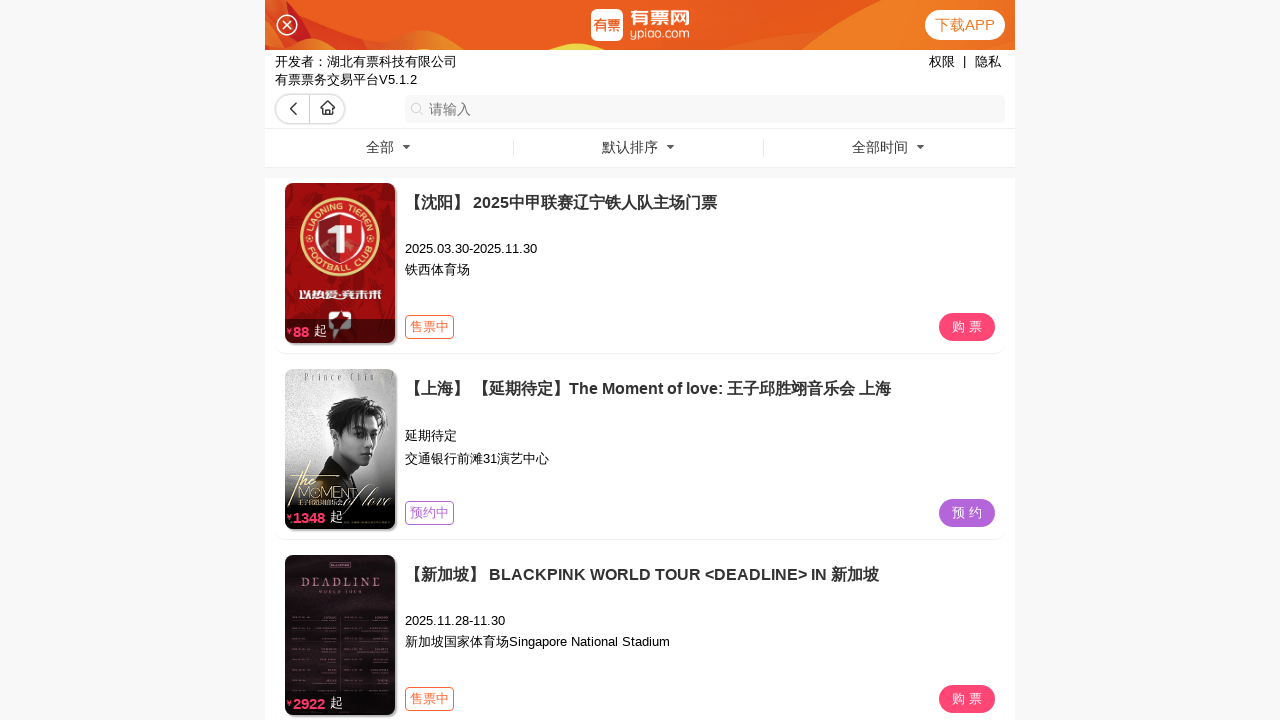

--- FILE ---
content_type: text/html; charset=UTF-8
request_url: https://www.yanchupiaowu.com/tiyusaishi/
body_size: 16458
content:
<!DOCTYPE html>
<html lang="zh-CN">
<head>
    <meta charset="UTF-8">
    <meta http-equiv="X-UA-Compatible" content="IE=edge,chrome=1">
    <meta name="viewport" content="width=device-width, initial-scale=1">
    <meta name="applicable-device" content="pc">
    <meta name="csrf-param" content="_csrf">
<meta name="csrf-token" content="V-Vt6UDC5WugzHh7kxZTsN6X8956wSxu0Ax9RQ41BPMhjFXEJPqnDvGJCy7YYRHv6_-pqEuFVAuFOC0qZkZxuw==">
    <title>2025全国体育赛事门票在线订票-有票网</title>
    <meta name="keywords" content="全国体育赛事,项目列表,演出票,门票在线订购,买票,卖票,购票">
<meta name="description" content="有票网，专业的票品交易平台，在有票你可以购买所有全国体育赛事门票，有多的票也可以在有票出售。 所有在售的体育赛事门票都享受有票官方担保，保证真票。">
<link href="https://statics.ypiao.com/static/css/common.css?s=20171223" rel="stylesheet">
<link href="https://statics.ypiao.com/static/css/allitems.css?v=20171223" rel="stylesheet">
    <link rel="canonical" href="https://www.ypiao.com/tiyusaishi/" />
    <link rel="alternate" media="only screen and (max-width: 640px)" href="https://m.ypiao.com/tiyusaishi/" />
    <meta name="mobile-agent" content="format=html5;url=https://m.ypiao.com/tiyusaishi/" />



    <!--[if lt IE 9]>
    <div class="ie8">
        <div class="ie8-tx">
            <div class="tx-l l">
                <i>您的浏览器版本不支持</i>
                <i>为了得到我们网站最好的体验效果，我们建议您升级游览器或选择另一个Web浏览器比如谷歌 火狐等...</i>
            </div>
            <div class="tx-r l">
                <div class="tx-r-div1 ico"></div>
                <div class="tx-r-div2">关注有票微信号</div>
                <div class="tx-r-div1 ico"></div>
                <div class="tx-r-div2">下载有票app</div>
            </div>
        </div>
    </div>
    <![endif]-->
</head>
<body>
            <!-- 提示弹窗 -->
<!-- 判断设备 手机 ipad 登录pc站直接跳转m站 -->
    <script type="text/javascript">
        var urlDangqian = window.location.href;
        var urlDangqian1 = urlDangqian.replace('www','m');
        (function browserRedirect(){
              var sUserAgent = navigator.userAgent.toLowerCase();
              var bIsIpad = sUserAgent.match(/ipad/i) == 'ipad';
              var bIsIphone = sUserAgent.match(/iphone os/i) == 'iphone os';
              var bIsMidp = sUserAgent.match(/midp/i) == 'midp';
              var bIsUc7 = sUserAgent.match(/rv:1.2.3.4/i) == 'rv:1.2.3.4';
              var bIsUc = sUserAgent.match(/ucweb/i) == 'web';
              var bIsCE = sUserAgent.match(/windows ce/i) == 'windows ce';
              var bIsWM = sUserAgent.match(/windows mobile/i) == 'windows mobile';
              var bIsAndroid = sUserAgent.match(/android/i) == 'android';
              if(bIsIpad || bIsIphone || bIsMidp || bIsUc7 || bIsUc || bIsCE || bIsWM || bIsAndroid ){
                    window.location.href = urlDangqian1;
              }
         })();
    </script>
    <script type="text/javascript">
        //平台、设备和操作系统
        var system = {
            win: false,
            mac: false,
            xll: false,
            ipad:false
        };
        //检测平台
        var p = navigator.platform;
        system.win = p.indexOf("Win") == 0;
        system.mac = p.indexOf("Mac") == 0;
        system.x11 = (p == "X11") || (p.indexOf("Linux") == 0);
        system.ipad = (navigator.userAgent.match(/iPad/i) != null)?true:false;
        //跳转语句，如果是手机访问就自动跳转到wap.baidu.com页面
        if (system.win || system.mac || system.xll||system.ipad) {} else {
            window.location.href = urlDangqian1;
        };
    </script>
<script type="text/javascript">
window._agl = window._agl || [];
(function () {
    _agl.push(
        ['production', '_f7L2XwGXjyszb4d1e2oxPybgD']
    );
    (function () {
        var agl = document.createElement('script');
        agl.type = 'text/javascript';
        agl.async = true;
        agl.src = 'https://fxgate.baidu.com/angelia/fcagl.js?production=_f7L2XwGXjyszb4d1e2oxPybgD';
        var s = document.getElementsByTagName('script')[0];
        s.parentNode.insertBefore(agl, s);
    })();
})();
</script>
<div class="TANcHUAG">
    <div class="allTan"></div>
</div>
<!-- 头部导航 -->
    <header class="hed hed1">
        <div class="hed w">
            <a href="/" class="l hed-logo">
                <i class="iconfont">&#xe606;</i>
            </a>
            <div class="l hed-cshi">    <!-- 城市 -->
                                                    <a href="/">全国<span style=display:none ></span></a>
                                <span class="r hed-sj ico"></span>
                <!-- 城市列表 -->
                <ul class="chengshi">
                                            <li><a href="/?domain=">埃德蒙顿</a ></li>
                                            <li><a href="/?domain=">阿姆斯特丹</a ></li>
                                            <li><a href="/?domain=">安特卫普</a ></li>
                                            <li><a href="/?domain=">巴尔的摩</a ></li>
                                            <li><a href="/?domain=">波特兰</a ></li>
                                            <li><a href="/?domain=">布宜诺斯艾利斯市</a ></li>
                                            <li><a href="/?domain=">达拉斯</a ></li>
                                            <li><a href="/?domain=">丹佛</a ></li>
                                            <li><a href="/?domain=">底特律</a ></li>
                                            <li><a href="/?domain=">多伦多</a ></li>
                                            <li><a href="/?domain=">费城</a ></li>
                                            <li><a href="/?domain=">菲尼克斯</a ></li>
                                            <li><a href="/?domain=">哈特福德</a ></li>
                                            <li><a href="/?domain=">卡尔加里</a ></li>
                                            <li><a href="/?domain=">康涅狄格州</a ></li>
                                            <li><a href="/?domain=">利马</a ></li>
                                            <li><a href="/?domain=">里约热内卢</a ></li>
                                            <li><a href="/?domain=">罗利</a ></li>
                                            <li><a href="/?domain=">泸州</a ></li>
                                            <li><a href="/?domain=">名古屋</a ></li>
                                            <li><a href="/?domain=">明尼阿波利斯</a ></li>
                                            <li><a href="/?domain=">纳什维尔</a ></li>
                                            <li><a href="/?domain=">纽尼奥阿</a ></li>
                                            <li><a href="/?domain=">萨克拉门托</a ></li>
                                            <li><a href="/?domain=">圣保罗</a ></li>
                                            <li><a href="/?domain=">圣玛利亚</a ></li>
                                            <li><a href="/?domain=">神户</a ></li>
                                            <li><a href="/?domain=">塔尔萨</a ></li>
                                            <li><a href="/?domain=">新奥尔良</a ></li>
                                            <li><a href="/?domain=">辛辛那提</a ></li>
                                            <li><a href="/?domain=">西雅图</a ></li>
                                            <li><a href="/?domain=">宜宾</a ></li>
                                            <li><a href="/?domain=">印第安纳波利斯</a ></li>
                                            <li><a href="/bj/">北京</a ></li>
                                            <li><a href="/sh/">上海</a ></li>
                                            <li><a href="/gz/">广州</a ></li>
                                            <li><a href="/sz/">深圳</a ></li>
                                            <li><a href="/cq/">重庆</a ></li>
                                            <li><a href="/cd/">成都</a ></li>
                                            <li><a href="/?domain=pahang">彭亨州</a ></li>
                                            <li><a href="/?domain=negeripulaupinang">槟城州</a ></li>
                                            <li><a href="/tj/">天津</a ></li>
                                            <li><a href="/njsq/">南京</a ></li>
                                            <li><a href="/zz/">郑州</a ></li>
                                            <li><a href="/sx/">绍兴</a ></li>
                                            <li><a href="/xa/">西安</a ></li>
                                            <li><a href="/?domain=negeriselangor">雪兰莪州</a ></li>
                                            <li><a href="/wh/">武汉</a ></li>
                                            <li><a href="/cs/">长沙</a ></li>
                                            <li><a href="/hf/">合肥</a ></li>
                                            <li><a href="/fs/">佛山</a ></li>
                                            <li><a href="/wx/">无锡</a ></li>
                                            <li><a href="/hzs/">杭州</a ></li>
                                            <li><a href="/sjz/">石家庄</a ></li>
                                            <li><a href="/dl/">大连</a ></li>
                                            <li><a href="/cz/">常州</a ></li>
                                            <li><a href="/nt/">南通</a ></li>
                                            <li><a href="/nb/">宁波</a ></li>
                                            <li><a href="/wz/">温州</a ></li>
                                            <li><a href="/nc/">南昌</a ></li>
                                            <li><a href="/xm/">厦门</a ></li>
                                            <li><a href="/jh/">金华</a ></li>
                                            <li><a href="/zh/">珠海</a ></li>
                                            <li><a href="/fz/">福州</a ></li>
                                            <li><a href="/km/">昆明</a ></li>
                                            <li><a href="/nn/">南宁</a ></li>
                                            <li><a href="/sy/">沈阳</a ></li>
                                            <li><a href="/hrb/">哈尔滨</a ></li>
                                            <li><a href="/ty/">太原</a ></li>
                                            <li><a href="/cc/">长春</a ></li>
                                            <li><a href="/gl/">桂林</a ></li>
                                            <li><a href="/gys/">贵阳</a ></li>
                                            <li><a href="/qz/">泉州</a ></li>
                                            <li><a href="/zs/">中山</a ></li>
                                            <li><a href="/su/">苏州</a ></li>
                                            <li><a href="/huizhou/">惠州</a ></li>
                                            <li><a href="/jx/">嘉兴</a ></li>
                                            <li><a href="/dg/">东莞</a ></li>
                                            <li><a href="/wlmq/">乌鲁木齐</a ></li>
                                            <li><a href="/xz/">徐州</a ></li>
                                            <li><a href="/yj/">延吉</a ></li>
                                            <li><a href="/zj/">镇江</a ></li>
                                            <li><a href="/hd/">邯郸</a ></li>
                                            <li><a href="/xys/">襄阳</a ></li>
                                            <li><a href="/tz/">台州</a ></li>
                                            <li><a href="/hhht/">呼和浩特</a ></li>
                                            <li><a href="/tb/">台北</a ></li>
                                            <li><a href="/gx/">高雄</a ></li>
                                            <li><a href="/?domain=chengmai">澄迈</a ></li>
                                            <li><a href="/atlanta/">亚特兰大</a ></li>
                                            <li><a href="/?domain=austin">奥斯汀</a ></li>
                                            <li><a href="/?domain=bolin">柏林</a ></li>
                                            <li><a href="/?domain=Boston">波士顿</a ></li>
                                            <li><a href="/?domain=charlotte">夏洛特</a ></li>
                                            <li><a href="/?domain=gaoyang">高阳</a ></li>
                                            <li><a href="/?domain=rmhb">横滨</a ></li>
                                            <li><a href="/?domain=houston">休斯顿</a ></li>
                                            <li><a href="/inglewood/">英格尔伍德</a ></li>
                                            <li><a href="/?domain=jakarta">雅加达</a ></li>
                                            <li><a href="/jiujinshan/">旧金山</a ></li>
                                            <li><a href="/Kansas+City/">堪萨斯城</a ></li>
                                            <li><a href="/luoshanji/">洛杉矶</a ></li>
                                            <li><a href="/miami/">迈阿密</a ></li>
                                            <li><a href="/mxgc/">墨西哥城</a ></li>
                                            <li><a href="/?domain=newyork">纽约</a ></li>
                                            <li><a href="/?domain=">纽瓦克（新泽西州）</a ></li>
                                            <li><a href="/?domain=Oakland">奥克兰</a ></li>
                                            <li><a href="/?domain=qiyu">埼玉</a ></li>
                                            <li><a href="/vancouver/">温哥华</a ></li>
                                            <li><a href="/zhijiage/">芝加哥</a ></li>
                                            <li><a href="/?domain=baoji">宝鸡</a ></li>
                                            <li><a href="/?domain=anq">安庆</a ></li>
                                            <li><a href="/?domain=mo">中国澳门</a ></li>
                                            <li><a href="/?domain=bl">巴黎</a ></li>
                                            <li><a href="/dz/">保定</a ></li>
                                            <li><a href="/?domain=bh">北海</a ></li>
                                            <li><a href="/?domain=bijie">毕节</a ></li>
                                            <li><a href="/?domain=">波哥大</a ></li>
                                            <li><a href="/czh/">沧州</a ></li>
                                            <li><a href="/changshu/">常熟</a ></li>
                                            <li><a href="/?domain=db">大阪 </a ></li>
                                            <li><a href="/dq/">大庆</a ></li>
                                            <li><a href="/?domain=deyang">德阳</a ></li>
                                            <li><a href="/?domain=eerduosi">鄂尔多斯</a ></li>
                                            <li><a href="/gzh/">赣州</a ></li>
                                            <li><a href="/?domain=haikou">海口</a ></li>
                                            <li><a href="/?domain=hechi">河池</a ></li>
                                            <li><a href="/?domain=henei">河内市</a ></li>
                                            <li><a href="/?domain=hg">黄冈</a ></li>
                                            <li><a href="/?domain=hs">黄石</a ></li>
                                            <li><a href="/hzh/">湖州</a ></li>
                                            <li><a href="/jiamusi/">佳木斯</a ></li>
                                            <li><a href="/?domain=jm">江门</a ></li>
                                            <li><a href="/jns/">济南</a ></li>
                                            <li><a href="/jdzh/">景德镇</a ></li>
                                            <li><a href="/jn/">济宁</a ></li>
                                            <li><a href="/?domain=jiujiang">九江</a ></li>
                                            <li><a href="/?domain=ks">昆山</a ></li>
                                            <li><a href="/lz/">兰州</a ></li>
                                            <li><a href="/ly/">临沂</a ></li>
                                            <li><a href="/lss/">丽水</a ></li>
                                            <li><a href="/?domain=ld">娄底</a ></li>
                                            <li><a href="/lswjs/">拉斯维加斯</a ></li>
                                            <li><a href="/?domain=">伦敦</a ></li>
                                            <li><a href="/?domain=mg">曼谷</a ></li>
                                            <li><a href="/?domain=manila">马尼拉</a ></li>
                                            <li><a href="/?domain=meb">墨尔本</a ></li>
                                            <li><a href="/?domain=ny">南阳</a ></li>
                                            <li><a href="/?domain=pt">莆田</a ></li>
                                            <li><a href="/qd/">青岛</a ></li>
                                            <li><a href="/qingyuan/">清远</a ></li>
                                            <li><a href="/?domain=rch">仁川</a ></li>
                                            <li><a href="/?domain=sanya">三亚</a ></li>
                                            <li><a href="/sht/">汕头</a ></li>
                                            <li><a href="/she/">首尔</a ></li>
                                            <li><a href="/sydney/">悉尼</a ></li>
                                            <li><a href="/tzh/">泰州</a ></li>
                                            <li><a href="/tsh/">唐山</a ></li>
                                            <li><a href="/?domain=tokyo">东京</a ></li>
                                            <li><a href="/?domain=">潍坊</a ></li>
                                            <li><a href="/?domain=wn">渭南</a ></li>
                                            <li><a href="/wenchang/">文昌</a ></li>
                                            <li><a href="/wzh/">梧州</a ></li>
                                            <li><a href="/?domain=hk">中国香港</a ></li>
                                            <li><a href="/?domain=sg">新加坡</a ></li>
                                            <li><a href="/?domain=xinxiang">新乡</a ></li>
                                            <li><a href="/?domain=xc">宣城</a ></li>
                                            <li><a href="/ychb/">宜昌</a ></li>
                                            <li><a href="/yc/">银川</a ></li>
                                            <li><a href="/?domain=yunfu">云浮</a ></li>
                                            <li><a href="/zhj/">湛江</a ></li>
                                            <li><a href="/zhq/">肇庆</a ></li>
                                            <li><a href="/?domain=zmd">驻马店</a ></li>
                                            <li><a href="/?domain=kul">吉隆坡</a ></li>
                                    </ul>
            </div>
            <ul class="l hed-ul">
                <li><a href="/" class="older hed-on">首页</a></li>
                <li class="mar-r dh-fl">
                                            <a href="/yanchanghui/" class="older">全部演出
                            <span class="r hed-sj ico"></span></a>
                                        <!-- 全部演出下拉列表 -->
                    <span class="dh-xl xl-xs xl-xs-1">     <!-- 鼠标移入显示 -->
                                                                                                                                            <a href="/yanchanghui/" target="_blank">
                                <span class="dh-xl-xl">
                                <span class="xl xl-1 ico perform1"></span>
                                <span class="xl-r">演唱会</span>
                            </span>
                                                        </a>
                                                                                                                    <a href="/yinyuehui/" target="_blank">
                                <span class="dh-xl-xl">
                                <span class="xl xl-1 ico concert1"></span>
                                <span class="xl-r">音乐会</span>
                            </span>
                                                        </a>
                                                                                                                    <a href="/huajugeju/" target="_blank">
                                <span class="dh-xl-xl">
                                <span class="xl xl-1 ico drama1"></span>
                                <span class="xl-r">话剧歌剧</span>
                            </span>
                                                        </a>
                                                                                                                    <a href="/wudaobalei/" target="_blank">
                                <span class="dh-xl-xl">
                                <span class="xl xl-1 ico dance1"></span>
                                <span class="xl-r">舞蹈芭蕾</span>
                            </span>
                                                        </a>
                                                                                                                    <a href="/quyuanzatan/" target="_blank">
                                <span class="dh-xl-xl">
                                <span class="xl xl-1 ico qy1"></span>
                                <span class="xl-r">曲苑杂坛</span>
                            </span>
                                                        </a>
                                                                                </a>
                                                                                                                    <a href="/dujiaxiuxian/" target="_blank">
                                <span class="dh-xl-xl">
                                <span class="xl xl-1 ico holiday1"></span>
                                <span class="xl-r">度假休闲</span>
                            </span>
                                                        </a>
                                                                    </span>
                </li>
                <li class="mar-r">
                                            <a href="/tiyusaishi/" class="older">
                            体育赛事
                            <span class="r hed-sj"></span></a>
                                    </li>
            </ul>
            <!-- 右侧输入框 -->
            <div class="r hed-su" onkeydown="keyLogin3(event)">
                <form id="key-search" action="/list/" method="get">                <input type="text" name="keyword" placeholder="输入演出、艺人、场馆名称..." class="l su-ipt">  <!-- 搜索框 -->
                <i class="iconfont su-tb" onclick="sosuo()">&#xe604;</i>
                </form>                <div class="wode-dongxi">
                                        <ul class="wd-dz">
                        <i class="iconfont i-ico coF mar10">&#xe61e;</i>
                        <li><a href="/user/login/?re_url=%2Ftiyusaishi%2F">登录</a ></li>
                        <li class="wd-dz-bor"></li>
                        <li><a href="/user/register/?re_url=%2Ftiyusaishi%2F">注册</a ></li>
                    </ul>
                                    </div>
            </div>
        </div>

    </header>
    <div class="Baiban"></div>
<div class="older-jc w" style="margin-top: 70px;"><a href="/">首页</a> >
    <a href="/tiyusaishi/?domain=">体育赛事</a></div>
<div class="all-xmu w">
    <div class="xmu-l l">
<div class="l-leibie">      <!-- 项目类别 -->
    <ul>
        <li class="fulei">
            分类：
                                                <a href="/yanchanghui/">演唱会</a>
                                    <a href="/yinyuehui/">音乐会</a>
                                    <a href="/huajugeju/">话剧歌剧</a>
                                    <a href="/wudaobalei/">舞蹈芭蕾</a>
                                    <a href="/quyuanzatan/">曲苑杂坛</a>
                                    <a href="/tiyusaishi/">体育赛事</a>
                                    <a href="/dujiaxiuxian/">度假休闲</a>
                                    </li>
    </ul>
    <ul>
                <li>
            子类：
                        <a class="leibie-on" href="javascript:;">全部</a>
                                                                                    <a  href="/zuqiu/">足球</a>
                                                                                                                <a  href="/boji/">搏击运动</a>
                                                                                                                <a  href="/other/">其他竞技</a>
                                                                                                                <a  href="/lanqiu/">篮球</a>
                                                                                                                <a  href="/paiqiu/">排球</a>
                                                                                                                <a  href="/pingpangqiu/">乒乓球</a>
                                                                                                                <a  href="/yumaoqiu/">羽毛球</a>
                                                                                                                <a  href="/wangqiu/">网球</a>
                                                                                                                <a  href="/quanji/">拳击</a>
                                                                                                                <a  href="/youyong/">游泳</a>
                                                                                                                <a  href="/aoyunhui/">奥运会</a>
                                                                                                                <a  href="/dianjing/">电竞</a>
                                                            </li>
            </ul>
    <ul>
        <li>
            时间：
                            <a class="leibie-on" href="/tiyusaishi/" id="0" class="param">全部</a>
                <a  href="/tiyusaishi/duration-1/" id="1" class="param">今天</a>
                <a  href="/tiyusaishi/duration-2/" id="1" class="param">明天</a>
                <a  href="/tiyusaishi/duration-6/" id="1" class="param">最近三天</a>
                <a  href="/tiyusaishi/duration-3/" id="1" class="param">本周末</a>
                <a  href="/tiyusaishi/duration-4/" id="1" class="param">下周末</a>
                <a  href="/tiyusaishi/duration-7/" id="1" class="param">最近30天</a>
                    </li>
    </ul>
</div>
        <!--  搜素结果页 -->
<div class="l-jieguo">
    <!-- 头部排序 -->
    <ul class="jieguo-top">
                <li>
            排序：
            <a href="/tiyusaishi/duration-0/?domain=&order_by=0" class="leibie-on" id="0">默认</a>
                            <a href="/tiyusaishi/duration-0/?order_by=2" id="2">按热门</a>
                <a href="/tiyusaishi/duration-0/?order_by=3" id="3">按时间</a>
                    </li>
                <li class="r">共
            <span class="jieguo-num">83</span>
            个项目</li>
    </ul>
    <!-- 搜索项目区 -->
    <div class="xm-jiazai">                 <!-- 下拉加载效果 -->
        <img src="https://statics.ypiao.com/static/img/jiazai.gif" alt="加载图">
        <p>正在加载信息，请稍候...</p>
    </div>
    <ul class="jieguo-jieguo">
                <div class="jieguo-xm">
        <a href="/t_105921/" class="cc-title" target="_blank">
        <img class="l cc-haibao" data-original="https://statics.ypiao.com/event/eventface-36622a9fc56e54bf92a969189eb51b34?x-oss-process=style/eventface" alt="项目海报">
        </a>
        <div class="xm-l l">
            <a href="/t_105921/" class="cc-title" target="_blank">
                2025中甲联赛辽宁铁人队主场门票            </a>
            <span class="blc cc-time">2025.03.30-2025.11.30</span>
            <span class="blc cc-changguan">[沈阳]铁西体育场</span>
                    </div>
        <div class="xm-r r">
                                                <span class="r-jiage"><span class="cc-price">¥88</span> 起</span>
                    <a href="/t_105921/" class="blc" target="_blank">立即购买</a>
                                    </div>
    </div>
                <div class="jieguo-xm">
        <a href="/t_109545/" class="cc-title" target="_blank">
        <img class="l cc-haibao" data-original="https://statics.ypiao.com/event/eventface-aa7928cdfaecadd4865d0006bf84a6a6?x-oss-process=style/eventface" alt="项目海报">
        </a>
        <div class="xm-l l">
            <a href="/t_109545/" class="cc-title" target="_blank">
                2025英雄联盟全球总决赛冠亚军决赛            </a>
            <span class="blc cc-time">2025.11.09 </span>
            <span class="blc cc-changguan">[成都]成都东安湖体育公园多功能体育馆</span>
                    </div>
        <div class="xm-r r">
                                                <span class="r-jiage"><span class="cc-price">¥6199</span> 起</span>
                    <a href="/t_109545/" class="blc" target="_blank">立即购买</a>
                                    </div>
    </div>
                <div class="jieguo-xm">
        <a href="/t_109543/" class="cc-title" target="_blank">
        <img class="l cc-haibao" data-original="https://statics.ypiao.com/event/eventface-7b2e170fbbde0f95e1a08fe2c9a26ce4?x-oss-process=style/eventface" alt="项目海报">
        </a>
        <div class="xm-l l">
            <a href="/t_109543/" class="cc-title" target="_blank">
                2025英雄联盟全球总决赛四分之一决赛及半决赛            </a>
            <span class="blc cc-time">2025.10.28-11.02</span>
            <span class="blc cc-changguan">[上海]梅赛德斯-奔驰文化中心</span>
                    </div>
        <div class="xm-r r">
            		                <span class="r-dz"></span>
		<!--<span class="cc-price1 cor7">补票中</span>-->
		                    </div>
    </div>
                <div class="jieguo-xm">
        <a href="/t_109117/" class="cc-title" target="_blank">
        <img class="l cc-haibao" data-original="https://statics.ypiao.com/event/eventface-f5233a9a31914556acf7bda304ce1163?x-oss-process=style/eventface" alt="项目海报">
        </a>
        <div class="xm-l l">
            <a href="/t_109117/" class="cc-title" target="_blank">
                2025 IEM 英特尔极限大师赛成都站淘汰赛             </a>
            <span class="blc cc-time">2025.11.07-11.09</span>
            <span class="blc cc-changguan">[成都]成都金融城演艺中心</span>
                    </div>
        <div class="xm-r r">
                                                <span class="r-jiage"><span class="cc-price">¥1243</span> 起</span>
                    <a href="/t_109117/" class="blc" target="_blank">立即购买</a>
                                    </div>
    </div>
                <div class="jieguo-xm">
        <a href="/t_108977/" class="cc-title" target="_blank">
        <img class="l cc-haibao" data-original="https://statics.ypiao.com/event/eventface-0c41698cdd6c10a3373fbb4fc5e78670?x-oss-process=style/eventface" alt="项目海报">
        </a>
        <div class="xm-l l">
            <a href="/t_108977/" class="cc-title" target="_blank">
                2026美加墨世界杯开幕式第1场A组-墨西哥VS待定            </a>
            <span class="blc cc-time">2026.06.11</span>
            <span class="blc cc-changguan">[墨西哥城]Estadio Azteca Mexico City</span>
                    </div>
        <div class="xm-r r">
            		                <span class="r-dz"></span>
		<!--<span class="cc-price1 cor7">补票中</span>-->
		                    </div>
    </div>
                <div class="jieguo-xm">
        <a href="/t_109012/" class="cc-title" target="_blank">
        <img class="l cc-haibao" data-original="https://statics.ypiao.com/event/eventface-62f6061416e9f81fc4915afb93980778?x-oss-process=style/eventface" alt="项目海报">
        </a>
        <div class="xm-l l">
            <a href="/t_109012/" class="cc-title" target="_blank">
                2026美加墨世界杯第2场A组-待定VS待定            </a>
            <span class="blc cc-time">2026.06.11</span>
            <span class="blc cc-changguan">[墨西哥城]Estadio Guadalajara</span>
                    </div>
        <div class="xm-r r">
            		                <span class="r-dz"></span>
		<!--<span class="cc-price1 cor7">补票中</span>-->
		                    </div>
    </div>
                <div class="jieguo-xm">
        <a href="/t_109776/" class="cc-title" target="_blank">
        <img class="l cc-haibao" data-original="https://statics.ypiao.com/event/eventface-c31f44edeb9250193778a13fc58f75de?x-oss-process=style/eventface" alt="项目海报">
        </a>
        <div class="xm-l l">
            <a href="/t_109776/" class="cc-title" target="_blank">
                GMM STARLYMPICS 2025            </a>
            <span class="blc cc-time">2025.10.20</span>
            <span class="blc cc-changguan">[曼谷]Impact Arena, Muang Thong Thani</span>
                    </div>
        <div class="xm-r r">
            		                <span class="r-dz"></span>
		<!--<span class="cc-price1 cor7">补票中</span>-->
		                    </div>
    </div>
                <div class="jieguo-xm">
        <a href="/t_109894/" class="cc-title" target="_blank">
        <img class="l cc-haibao" data-original="https://statics.ypiao.com/event/eventface-89fd0e698eb72590231cf2a37c59c8f4?x-oss-process=style/eventface" alt="项目海报">
        </a>
        <div class="xm-l l">
            <a href="/t_109894/" class="cc-title" target="_blank">
                NBA：快船VS湖人 洛杉矶            </a>
            <span class="blc cc-time">2025.11.25 20:30</span>
            <span class="blc cc-changguan">[洛杉矶]Crypto.com Arena</span>
                    </div>
        <div class="xm-r r">
            		                <span class="r-dz"></span>
		<!--<span class="cc-price1 cor7">补票中</span>-->
		                    </div>
    </div>
                <div class="jieguo-xm">
        <a href="/t_110002/" class="cc-title" target="_blank">
        <img class="l cc-haibao" data-original="https://statics.ypiao.com/event/eventface-899e5b70d0ad9dd9aef2224cf79488c8?x-oss-process=style/eventface" alt="项目海报">
        </a>
        <div class="xm-l l">
            <a href="/t_110002/" class="cc-title" target="_blank">
                2025世界网球洲际对抗赛 深圳            </a>
            <span class="blc cc-time">2025.12.26-12.28</span>
            <span class="blc cc-changguan">[深圳]深圳大运中心体育馆</span>
                    </div>
        <div class="xm-r r">
            		                <span class="r-dz"></span>
		<!--<span class="cc-price1 cor7">补票中</span>-->
		                    </div>
    </div>
                <div class="jieguo-xm">
        <a href="/t_110013/" class="cc-title" target="_blank">
        <img class="l cc-haibao" data-original="https://statics.ypiao.com/event/eventface-9974b2d01e7436f2a9f206329e40370c?x-oss-process=style/eventface" alt="项目海报">
        </a>
        <div class="xm-l l">
            <a href="/t_110013/" class="cc-title" target="_blank">
                【十五运会】篮球（男子成年组）—— 东莞篮球中心            </a>
            <span class="blc cc-time">2025.11.04-11.12</span>
            <span class="blc cc-changguan">[东莞]东莞银行篮球中心(原东莞篮球中心)</span>
                    </div>
        <div class="xm-r r">
                                                <span class="r-jiage"><span class="cc-price">¥300</span> 起</span>
                    <a href="/t_110013/" class="blc" target="_blank">立即购买</a>
                                    </div>
    </div>
                <div class="jieguo-xm">
        <a href="/t_110029/" class="cc-title" target="_blank">
        <img class="l cc-haibao" data-original="https://statics.ypiao.com/event/eventface-4fb31f9907483a41a11fe166f194e4c8?x-oss-process=style/eventface" alt="项目海报">
        </a>
        <div class="xm-l l">
            <a href="/t_110029/" class="cc-title" target="_blank">
                【十五运会】乒乓球  澳门            </a>
            <span class="blc cc-time">2025.11.07-11.20</span>
            <span class="blc cc-changguan">[中国澳门]澳门银河综艺馆</span>
                    </div>
        <div class="xm-r r">
            		                <span class="r-dz"></span>
		<!--<span class="cc-price1 cor7">补票中</span>-->
		                    </div>
    </div>
                <div class="jieguo-xm">
        <a href="/t_109896/" class="cc-title" target="_blank">
        <img class="l cc-haibao" data-original="https://statics.ypiao.com/event/eventface-6950d89b2fdf47edb554f9d5618929c8?x-oss-process=style/eventface" alt="项目海报">
        </a>
        <div class="xm-l l">
            <a href="/t_109896/" class="cc-title" target="_blank">
                NBA：独行侠VS湖人  洛杉矶            </a>
            <span class="blc cc-time">2025.11.28 19：00</span>
            <span class="blc cc-changguan">[洛杉矶]Crypto.com Arena</span>
                    </div>
        <div class="xm-r r">
            		                <span class="r-dz"></span>
		<!--<span class="cc-price1 cor7">补票中</span>-->
		                    </div>
    </div>
                <div class="jieguo-xm">
        <a href="/t_109911/" class="cc-title" target="_blank">
        <img class="l cc-haibao" data-original="https://statics.ypiao.com/event/eventface-22c347d40918bb59785dec1b01eb0ccf?x-oss-process=style/eventface" alt="项目海报">
        </a>
        <div class="xm-l l">
            <a href="/t_109911/" class="cc-title" target="_blank">
                NBA：火箭VS湖人 洛杉矶            </a>
            <span class="blc cc-time">2025.12.25 17：00</span>
            <span class="blc cc-changguan">[洛杉矶]Crypto.com Arena</span>
                    </div>
        <div class="xm-r r">
            		                <span class="r-dz"></span>
		<!--<span class="cc-price1 cor7">补票中</span>-->
		                    </div>
    </div>
                <div class="jieguo-xm">
        <a href="/t_110043/" class="cc-title" target="_blank">
        <img class="l cc-haibao" data-original="https://statics.ypiao.com/event/eventface-f18076ad3c3dc6607943354ecd2f7d92?x-oss-process=style/eventface" alt="项目海报">
        </a>
        <div class="xm-l l">
            <a href="/t_110043/" class="cc-title" target="_blank">
                【十五运会】排球（男子20岁以下组）—— 华南农业大学体育馆            </a>
            <span class="blc cc-time">2025.11.01-11.12</span>
            <span class="blc cc-changguan">[广州]奥冠体育华南农业大学综合体育馆</span>
                    </div>
        <div class="xm-r r">
            		                <span class="r-dz"></span>
		<!--<span class="cc-price1 cor7">补票中</span>-->
		                    </div>
    </div>
                <div class="jieguo-xm">
        <a href="/t_110012/" class="cc-title" target="_blank">
        <img class="l cc-haibao" data-original="https://statics.ypiao.com/event/eventface-90745559246127d0906be905533f9646?x-oss-process=style/eventface" alt="项目海报">
        </a>
        <div class="xm-l l">
            <a href="/t_110012/" class="cc-title" target="_blank">
                【十五运会】篮球（男子成年组）—— 东莞市体育中心体育馆            </a>
            <span class="blc cc-time">2025.11.04-11.12</span>
            <span class="blc cc-changguan">[东莞]东莞市体育中心体育馆</span>
                    </div>
        <div class="xm-r r">
                                                <span class="r-jiage"><span class="cc-price">¥200</span> 起</span>
                    <a href="/t_110012/" class="blc" target="_blank">立即购买</a>
                                    </div>
    </div>
                <div class="jieguo-xm">
        <a href="/t_109910/" class="cc-title" target="_blank">
        <img class="l cc-haibao" data-original="https://statics.ypiao.com/event/eventface-17b279acf0f3c4774eda8ae8f7cc478a?x-oss-process=style/eventface" alt="项目海报">
        </a>
        <div class="xm-l l">
            <a href="/t_109910/" class="cc-title" target="_blank">
                NBA：太阳VS湖人 洛杉矶            </a>
            <span class="blc cc-time">2025.12.01 19：00</span>
            <span class="blc cc-changguan">[洛杉矶]Crypto.com Arena</span>
                    </div>
        <div class="xm-r r">
            		                <span class="r-dz"></span>
		<!--<span class="cc-price1 cor7">补票中</span>-->
		                    </div>
    </div>
                <div class="jieguo-xm">
        <a href="/t_109890/" class="cc-title" target="_blank">
        <img class="l cc-haibao" data-original="https://statics.ypiao.com/event/eventface-c33f225436e410b7c9383197406a557a?x-oss-process=style/eventface" alt="项目海报">
        </a>
        <div class="xm-l l">
            <a href="/t_109890/" class="cc-title" target="_blank">
                NBA：爵士VS湖人 洛杉矶            </a>
            <span class="blc cc-time">2025.11.18 19：30</span>
            <span class="blc cc-changguan">[洛杉矶]Crypto.com Arena</span>
                    </div>
        <div class="xm-r r">
            		                <span class="r-dz"></span>
		<!--<span class="cc-price1 cor7">补票中</span>-->
		                    </div>
    </div>
                <div class="jieguo-xm">
        <a href="/t_109886/" class="cc-title" target="_blank">
        <img class="l cc-haibao" data-original="https://statics.ypiao.com/event/eventface-4c4c5eb7296002e919832e62488f39fe?x-oss-process=style/eventface" alt="项目海报">
        </a>
        <div class="xm-l l">
            <a href="/t_109886/" class="cc-title" target="_blank">
                NBA：马刺VS湖人 洛杉矶            </a>
            <span class="blc cc-time">2025.11.05 19：00</span>
            <span class="blc cc-changguan">[洛杉矶]Crypto.com Arena</span>
                    </div>
        <div class="xm-r r">
            		                <span class="r-dz"></span>
		<!--<span class="cc-price1 cor7">补票中</span>-->
		                    </div>
    </div>
                <div class="jieguo-xm">
        <a href="/t_110033/" class="cc-title" target="_blank">
        <img class="l cc-haibao" data-original="https://statics.ypiao.com/event/eventface-7e5109a23c504a48c558167d54f624db?x-oss-process=style/eventface" alt="项目海报">
        </a>
        <div class="xm-l l">
            <a href="/t_110033/" class="cc-title" target="_blank">
                【十五运会】排球（男子20岁以下组）—— 广州体育学院亚运篮球馆            </a>
            <span class="blc cc-time">2025.11.01-11.12</span>
            <span class="blc cc-changguan">[广州]广州体育学院亚运篮球馆</span>
                    </div>
        <div class="xm-r r">
            		                <span class="r-dz"></span>
		<!--<span class="cc-price1 cor7">补票中</span>-->
		                    </div>
    </div>
                <div class="jieguo-xm">
        <a href="/t_109897/" class="cc-title" target="_blank">
        <img class="l cc-haibao" data-original="https://statics.ypiao.com/event/eventface-0b3be39b79a603bb88dbcb4b086cc1b8?x-oss-process=style/eventface" alt="项目海报">
        </a>
        <div class="xm-l l">
            <a href="/t_109897/" class="cc-title" target="_blank">
                NBA：鹈鹕VS湖人 洛杉矶            </a>
            <span class="blc cc-time">2025.11.30 18：30</span>
            <span class="blc cc-changguan">[洛杉矶]Crypto.com Arena</span>
                    </div>
        <div class="xm-r r">
            		                <span class="r-dz"></span>
		<!--<span class="cc-price1 cor7">补票中</span>-->
		                    </div>
    </div>
                <div class="jieguo-xm">
        <a href="/t_109885/" class="cc-title" target="_blank">
        <img class="l cc-haibao" data-original="https://statics.ypiao.com/event/eventface-61fcc470f008e53b088345cec9fe10c0?x-oss-process=style/eventface" alt="项目海报">
        </a>
        <div class="xm-l l">
            <a href="/t_109885/" class="cc-title" target="_blank">
                NBA：热火VS湖人  洛杉矶            </a>
            <span class="blc cc-time">2025.11.02 18：30</span>
            <span class="blc cc-changguan">[洛杉矶]Crypto.com Arena</span>
                    </div>
        <div class="xm-r r">
            		                <span class="r-dz"></span>
		<!--<span class="cc-price1 cor7">补票中</span>-->
		                    </div>
    </div>
                <div class="jieguo-xm">
        <a href="/t_110048/" class="cc-title" target="_blank">
        <img class="l cc-haibao" data-original="https://statics.ypiao.com/event/eventface-1c0bf10379ca0191ce81d24031ada308?x-oss-process=style/eventface" alt="项目海报">
        </a>
        <div class="xm-l l">
            <a href="/t_110048/" class="cc-title" target="_blank">
                【十五运会】中国南方航空杯足球（女子成年组）比赛—— 佛山市顺德德胜体育中心体育场            </a>
            <span class="blc cc-time">2025.11.04-11.15</span>
            <span class="blc cc-changguan">[佛山]顺德德胜体育中心体育场</span>
                    </div>
        <div class="xm-r r">
            		                <span class="r-dz"></span>
		<!--<span class="cc-price1 cor7">补票中</span>-->
		                    </div>
    </div>
                <div class="jieguo-xm">
        <a href="/t_110023/" class="cc-title" target="_blank">
        <img class="l cc-haibao" data-original="https://statics.ypiao.com/event/eventface-48a1660574e7c9d801d73001bc0b0c1d?x-oss-process=style/eventface" alt="项目海报">
        </a>
        <div class="xm-l l">
            <a href="/t_110023/" class="cc-title" target="_blank">
                【十五运会】篮球（女子22岁以下组）—— 深圳大运中心体育馆            </a>
            <span class="blc cc-time">2025.11.08-11.16</span>
            <span class="blc cc-changguan">[深圳]深圳大运中心体育馆</span>
                    </div>
        <div class="xm-r r">
            		                <span class="r-dz"></span>
		<!--<span class="cc-price1 cor7">补票中</span>-->
		                    </div>
    </div>
                <div class="jieguo-xm">
        <a href="/t_110019/" class="cc-title" target="_blank">
        <img class="l cc-haibao" data-original="https://statics.ypiao.com/event/eventface-99666500169b1222a481829f01b02155?x-oss-process=style/eventface" alt="项目海报">
        </a>
        <div class="xm-l l">
            <a href="/t_110019/" class="cc-title" target="_blank">
                【十五运会】篮球（女子成年组）—— 佛山市顺德德胜体育中心体育馆            </a>
            <span class="blc cc-time">2025.11.07-11.15</span>
            <span class="blc cc-changguan">[佛山]顺德德胜体育中心体育馆</span>
                    </div>
        <div class="xm-r r">
            		                <span class="r-dz"></span>
		<!--<span class="cc-price1 cor7">补票中</span>-->
		                    </div>
    </div>
                <div class="jieguo-xm">
        <a href="/t_110011/" class="cc-title" target="_blank">
        <img class="l cc-haibao" data-original="https://statics.ypiao.com/event/eventface-87747aa480bcece287ef268960c474a1?x-oss-process=style/eventface" alt="项目海报">
        </a>
        <div class="xm-l l">
            <a href="/t_110011/" class="cc-title" target="_blank">
                【十五运会】广汽昊铂杯举重比赛 东莞            </a>
            <span class="blc cc-time">2025.11.10-11.20</span>
            <span class="blc cc-changguan">[东莞]东莞市石龙中学体育馆</span>
                    </div>
        <div class="xm-r r">
            		                <span class="r-dz"></span>
		<!--<span class="cc-price1 cor7">补票中</span>-->
		                    </div>
    </div>
                <div class="jieguo-xm">
        <a href="/t_110026/" class="cc-title" target="_blank">
        <img class="l cc-haibao" data-original="https://statics.ypiao.com/event/eventface-a34029b62a00abf54854d77d25105e6a?x-oss-process=style/eventface" alt="项目海报">
        </a>
        <div class="xm-l l">
            <a href="/t_110026/" class="cc-title" target="_blank">
                【十五运会】羽毛球  深圳            </a>
            <span class="blc cc-time">2025.11.07-11.20</span>
            <span class="blc cc-changguan">[深圳] 深圳市体育中心体育馆(主馆)</span>
                    </div>
        <div class="xm-r r">
                                                <span class="r-jiage"><span class="cc-price">¥300</span> 起</span>
                    <a href="/t_110026/" class="blc" target="_blank">立即购买</a>
                                    </div>
    </div>
                <div class="jieguo-xm">
        <a href="/t_110040/" class="cc-title" target="_blank">
        <img class="l cc-haibao" data-original="https://statics.ypiao.com/event/eventface-7412086d81d6ffb74bb788e31e97040f?x-oss-process=style/eventface" alt="项目海报">
        </a>
        <div class="xm-l l">
            <a href="/t_110040/" class="cc-title" target="_blank">
                【十五运会】中国联通杯艺术体操比赛            </a>
            <span class="blc cc-time">2025.11.08-11.10</span>
            <span class="blc cc-changguan">[深圳]坪山体育中心体育馆</span>
                    </div>
        <div class="xm-r r">
            		                <span class="r-dz"></span>
		<!--<span class="cc-price1 cor7">补票中</span>-->
		                    </div>
    </div>
                <div class="jieguo-xm">
        <a href="/t_110034/" class="cc-title" target="_blank">
        <img class="l cc-haibao" data-original="https://statics.ypiao.com/event/eventface-a79ba7de5b97c63a933f3360d2822db0?x-oss-process=style/eventface" alt="项目海报">
        </a>
        <div class="xm-l l">
            <a href="/t_110034/" class="cc-title" target="_blank">
                【十五运会】排球（男子成年组）——江门台山新宁体育馆            </a>
            <span class="blc cc-time">2025.11.08-11.20</span>
            <span class="blc cc-changguan">[江门]江门台山新宁体育馆</span>
                    </div>
        <div class="xm-r r">
            		                <span class="r-dz"></span>
		<!--<span class="cc-price1 cor7">补票中</span>-->
		                    </div>
    </div>
                <div class="jieguo-xm">
        <a href="/t_110038/" class="cc-title" target="_blank">
        <img class="l cc-haibao" data-original="https://statics.ypiao.com/event/eventface-ecaccf9c2e79e0e53a55e43819877b5b?x-oss-process=style/eventface" alt="项目海报">
        </a>
        <div class="xm-l l">
            <a href="/t_110038/" class="cc-title" target="_blank">
                【十五运会】王老吉杯游泳比赛 深圳            </a>
            <span class="blc cc-time">2025.11.10-11.17</span>
            <span class="blc cc-changguan">[深圳]深圳市龙岗区大运中心游泳馆</span>
                    </div>
        <div class="xm-r r">
                                                <span class="r-jiage"><span class="cc-price">¥703</span> 起</span>
                    <a href="/t_110038/" class="blc" target="_blank">立即购买</a>
                                    </div>
    </div>
                <div class="jieguo-xm">
        <a href="/t_110035/" class="cc-title" target="_blank">
        <img class="l cc-haibao" data-original="https://statics.ypiao.com/event/eventface-9dbdae03d6678d30f6b8c5378c79ef0d?x-oss-process=style/eventface" alt="项目海报">
        </a>
        <div class="xm-l l">
            <a href="/t_110035/" class="cc-title" target="_blank">
                【十五运会】中国人保杯足球（男子20岁以下组）比赛—— 深圳市宝安体育中心体育场            </a>
            <span class="blc cc-time">2025.11.01-11.12</span>
            <span class="blc cc-changguan">[深圳]深圳市宝安体育中心体育场</span>
                    </div>
        <div class="xm-r r">
            		                <span class="r-dz"></span>
		<!--<span class="cc-price1 cor7">补票中</span>-->
		                    </div>
    </div>
                <div class="jieguo-xm">
        <a href="/t_110025/" class="cc-title" target="_blank">
        <img class="l cc-haibao" data-original="https://statics.ypiao.com/event/eventface-3af2b777d1a37501c9db85dc6a837e4c?x-oss-process=style/eventface" alt="项目海报">
        </a>
        <div class="xm-l l">
            <a href="/t_110025/" class="cc-title" target="_blank">
                【十五运会】篮球（女子22岁以下组）—— 深圳湾体育中心体育馆            </a>
            <span class="blc cc-time">2025.11.08-11.16</span>
            <span class="blc cc-changguan">[深圳]深圳湾体育中心体育馆</span>
                    </div>
        <div class="xm-r r">
            		                <span class="r-dz"></span>
		<!--<span class="cc-price1 cor7">补票中</span>-->
		                    </div>
    </div>
                <div class="jieguo-xm">
        <a href="/t_110032/" class="cc-title" target="_blank">
        <img class="l cc-haibao" data-original="https://statics.ypiao.com/event/eventface-b4fcb55ad61f274209ba0c1d6bea09b5?x-oss-process=style/eventface" alt="项目海报">
        </a>
        <div class="xm-l l">
            <a href="/t_110032/" class="cc-title" target="_blank">
                【十五运会】手球（男子）中国香港            </a>
            <span class="blc cc-time">2025.11.01-11.10</span>
            <span class="blc cc-changguan">[中国香港]启德体艺馆</span>
                    </div>
        <div class="xm-r r">
            		                <span class="r-dz"></span>
		<!--<span class="cc-price1 cor7">补票中</span>-->
		                    </div>
    </div>
                <div class="jieguo-xm">
        <a href="/t_110047/" class="cc-title" target="_blank">
        <img class="l cc-haibao" data-original="https://statics.ypiao.com/event/eventface-acb7c13107010b91abb9e8dde457ce25?x-oss-process=style/eventface" alt="项目海报">
        </a>
        <div class="xm-l l">
            <a href="/t_110047/" class="cc-title" target="_blank">
                【十五运会】中国南方航空杯足球（女子成年组）比赛——佛山市高明体育中心体育场            </a>
            <span class="blc cc-time">2025.11.04-11.15</span>
            <span class="blc cc-changguan">[佛山]佛山高明体育中心体育场</span>
                    </div>
        <div class="xm-r r">
            		                <span class="r-dz"></span>
		<!--<span class="cc-price1 cor7">补票中</span>-->
		                    </div>
    </div>
                <div class="jieguo-xm">
        <a href="/t_110042/" class="cc-title" target="_blank">
        <img class="l cc-haibao" data-original="https://statics.ypiao.com/event/eventface-32bf4c31c5a22849cfb0ef04c086d8b3?x-oss-process=style/eventface" alt="项目海报">
        </a>
        <div class="xm-l l">
            <a href="/t_110042/" class="cc-title" target="_blank">
                【十五运会】排球（男子18岁以下组）—— 广州天河体育中心体育馆            </a>
            <span class="blc cc-time">2025.11.05-11.16</span>
            <span class="blc cc-changguan">[广州]广州天河体育中心体育馆</span>
                    </div>
        <div class="xm-r r">
            		                <span class="r-dz"></span>
		<!--<span class="cc-price1 cor7">补票中</span>-->
		                    </div>
    </div>
                <div class="jieguo-xm">
        <a href="/t_110022/" class="cc-title" target="_blank">
        <img class="l cc-haibao" data-original="https://statics.ypiao.com/event/eventface-f014714327e5e942cd8cab723dc6e490?x-oss-process=style/eventface" alt="项目海报">
        </a>
        <div class="xm-l l">
            <a href="/t_110022/" class="cc-title" target="_blank">
                【十五运会】中国南方航空杯足球（女子成年组）比赛——佛山世纪莲体育中心体育场            </a>
            <span class="blc cc-time">2025.11.04-11.15</span>
            <span class="blc cc-changguan">[佛山]佛山世纪莲体育中心</span>
                    </div>
        <div class="xm-r r">
            		                <span class="r-dz"></span>
		<!--<span class="cc-price1 cor7">补票中</span>-->
		                    </div>
    </div>
                <div class="jieguo-xm">
        <a href="/t_110046/" class="cc-title" target="_blank">
        <img class="l cc-haibao" data-original="https://statics.ypiao.com/event/eventface-5e7bae256bb04f06a22c8f888fb60868?x-oss-process=style/eventface" alt="项目海报">
        </a>
        <div class="xm-l l">
            <a href="/t_110046/" class="cc-title" target="_blank">
                【十五运会】中国南方航空杯足球（女子成年组）比赛—— 佛山市南海体育中心体育场            </a>
            <span class="blc cc-time">2025.11.04-11.15</span>
            <span class="blc cc-changguan">[佛山]佛山市南海体育中心体育场</span>
                    </div>
        <div class="xm-r r">
            		                <span class="r-dz"></span>
		<!--<span class="cc-price1 cor7">补票中</span>-->
		                    </div>
    </div>
                <div class="jieguo-xm">
        <a href="/t_110028/" class="cc-title" target="_blank">
        <img class="l cc-haibao" data-original="https://statics.ypiao.com/event/eventface-ce4957b46ace7407c1b71b15a728a06a?x-oss-process=style/eventface" alt="项目海报">
        </a>
        <div class="xm-l l">
            <a href="/t_110028/" class="cc-title" target="_blank">
                【十五运会】排球（男子18岁以下组）—— 广州体育馆            </a>
            <span class="blc cc-time">2025.11.05-11.16</span>
            <span class="blc cc-changguan">[广州]广州体育馆1号馆</span>
                    </div>
        <div class="xm-r r">
            		                <span class="r-dz"></span>
		<!--<span class="cc-price1 cor7">补票中</span>-->
		                    </div>
    </div>
                <div class="jieguo-xm">
        <a href="/t_110049/" class="cc-title" target="_blank">
        <img class="l cc-haibao" data-original="https://statics.ypiao.com/event/eventface-8e9ba63aca44bd7c73a0eb3ee9c72645?x-oss-process=style/eventface" alt="项目海报">
        </a>
        <div class="xm-l l">
            <a href="/t_110049/" class="cc-title" target="_blank">
                【十五运会】排球（男子成年组）——江门台山体育馆            </a>
            <span class="blc cc-time">2025.11.08-11.20</span>
            <span class="blc cc-changguan">[江门]台山体育馆</span>
                    </div>
        <div class="xm-r r">
            		                <span class="r-dz"></span>
		<!--<span class="cc-price1 cor7">补票中</span>-->
		                    </div>
    </div>
                <div class="jieguo-xm">
        <a href="/t_110024/" class="cc-title" target="_blank">
        <img class="l cc-haibao" data-original="https://statics.ypiao.com/event/eventface-d88cf55470d58c1c8038a846a7634b77?x-oss-process=style/eventface" alt="项目海报">
        </a>
        <div class="xm-l l">
            <a href="/t_110024/" class="cc-title" target="_blank">
                【十五运会】篮球（女子18岁以下组）—— 中山沙溪体育馆            </a>
            <span class="blc cc-time">2025.11.05-11.13</span>
            <span class="blc cc-changguan">[中山]中山市沙溪体育馆</span>
                    </div>
        <div class="xm-r r">
            		                <span class="r-dz"></span>
		<!--<span class="cc-price1 cor7">补票中</span>-->
		                    </div>
    </div>
                <div class="jieguo-xm">
        <a href="/t_110020/" class="cc-title" target="_blank">
        <img class="l cc-haibao" data-original="https://statics.ypiao.com/event/eventface-dd649152a799085259c8c98b76ea3b2a?x-oss-process=style/eventface" alt="项目海报">
        </a>
        <div class="xm-l l">
            <a href="/t_110020/" class="cc-title" target="_blank">
                【十五运会】男子曲棍球 云浮市            </a>
            <span class="blc cc-time">2025.10.31-11.15</span>
            <span class="blc cc-changguan">[云浮]云浮市中等专业学校</span>
                    </div>
        <div class="xm-r r">
            		                <span class="r-dz"></span>
		<!--<span class="cc-price1 cor7">补票中</span>-->
		                    </div>
    </div>
                    </ul>
    <div class="M-box1"></div>
</div>
</div>
<!-- 右侧最近浏览 排行 艺人 .. -->
<div class="xmu-r r">
    <!-- 我要卖票-->
    <div class="r-maipiao">
        <p>有多的票，立即变现</p >
        <a href=" /article/maipiao/" target="_blank"><button class="ico">我要卖票</button></a >
    </div>
    <!-- 热门榜单 -->
    <div class="r-remen">
        <div class="zuijin-top">热门榜单</div>
        <ul class="remen-liebiao">
                                                <li class="liebiao-da">
                        <a href="/t_104911/">
                        <img class="cc-haibao" data-original="https://api.ypiao.com/event/cover.json?event_code=938b5bea510f483f7cf57b79e7cc028b&platform=6&w=196&h=252&q=80" alt="">  <!-- 项目海报 -->
                        </a>
                        <span class="xiangmu-xinxi">
                            <a href="/t_104911/" class="cc-title" target="_blank">2025赛季中超联赛北京国安队主场门票</a>  <!-- 项目标题 -->
                            <p class="cc-time">2025.03.29-2025.11.04</p>                <!-- 项目时间 -->
                            <p class="cc-changguan">北京工人体育场</p>     <!--  项目场馆 -->
                                                                                                <p><span class="cc-price">¥113</span>起</p>     <!--  项目价格 -->
                                                                                    </span>
                    </li>
                                                                <li class="liebiao-da">
                        <a href="/t_85768/">
                        <img class="cc-haibao" data-original="https://api.ypiao.com/event/cover.json?event_code=6bcd48976745b1de9ac6e37b0d194e00&platform=6&w=196&h=252&q=80" alt="">  <!-- 项目海报 -->
                        </a>
                        <span class="xiangmu-xinxi">
                            <a href="/t_85768/" class="cc-title" target="_blank">北京环球影城</a>  <!-- 项目标题 -->
                            <p class="cc-time">常年</p>                <!-- 项目时间 -->
                            <p class="cc-changguan">北京环球影城</p>     <!--  项目场馆 -->
                                                                                                <p><span class="cc-price">¥525</span>起</p>     <!--  项目价格 -->
                                                                                    </span>
                    </li>
                                                                <li class="liebiao-da">
                        <a href="/t_108837/">
                        <img class="cc-haibao" data-original="https://api.ypiao.com/event/cover.json?event_code=3f6609f07d4a53c5a18c37a79bae7643&platform=6&w=196&h=252&q=80" alt="">  <!-- 项目海报 -->
                        </a>
                        <span class="xiangmu-xinxi">
                            <a href="/t_108837/" class="cc-title" target="_blank">「刘宇宁的」2025巡演-北京站</a>  <!-- 项目标题 -->
                            <p class="cc-time">2025.11.15-2025.11.16</p>                <!-- 项目时间 -->
                            <p class="cc-changguan">华熙LIVE·五棵松</p>     <!--  项目场馆 -->
                                                                                                <p><span class="cc-price">¥1888</span>起</p>     <!--  项目价格 -->
                                                                                    </span>
                    </li>
                                                                <li class="liebiao-xiao">
                        <a href="/t_107732/" class="cc-title" target="_blank">2025苏见信「尽兴而活」演唱会-北京站</a> <!-- 项目标题 -->
                    </li>
                                                                <li class="liebiao-xiao">
                        <a href="/t_108601/" class="cc-title" target="_blank">「周深/韩红」2025年王者荣耀KPL年度总决赛-决赛</a> <!-- 项目标题 -->
                    </li>
                                    </ul>
    </div>
</div>

    </div>
</div>
<input  type="hidden" id="_csrf" value="V-Vt6UDC5WugzHh7kxZTsN6X8956wSxu0Ax9RQ41BPMhjFXEJPqnDvGJCy7YYRHv6_-pqEuFVAuFOC0qZkZxuw==">
<input  type="hidden" id="c_cid" value="6">
<input  type="hidden" id="c_name" value="体育赛事">
<input  type="hidden" id="s_cid" value="0">
<input type="hidden" id="is_new" value="0" />
<input  type="hidden" id="duration" value="0"/>
<input type="hidden" id="flag" value="0" />
<input  type="hidden" id="order_by" value="0"/>
<input  type="hidden" id="count" value="5"/>
<script src="https://statics.ypiao.com/static/js/jquery.min.js"></script>
<script src="https://statics.ypiao.com/static/js/jquery.lazyload.min.js"></script>
<script src="https://statics.ypiao.com/static/js/common.js"></script>
<script>

    function tag(domain) {
        $('#tag').val(dimain);
    }
    function shaixuan() {
        var cid = $('#c_cid').val();
        console.log(cid);
        switch (cid) {
            case '1':
                $('.fulei a:first-child').addClass('leibie-on');
                break;
            case '2':
                $('.fulei a:nth-child(2)').addClass('leibie-on');
                break;
            case '3':
                $('.fulei a:nth-child(3)').addClass('leibie-on');
                break;
            case '4':
                $('.fulei a:nth-child(4)').addClass('leibie-on');
                break;
            case '5':
                $('.fulei a:nth-child(5)').addClass('leibie-on');
                break;
            case '6':
                $('.fulei a:nth-child(6)').addClass('leibie-on');
                break;
            case '7':
                $('.fulei a:nth-child(7)').addClass('leibie-on');
                break;
        }
    }
    shaixuan();
    //时间筛选
    function choice_o(order_by) {
        $('#order_by').val(order_by);
        $('#is_new').val(1);
//      AjaxGetInfo();
    }
    function timepaixu() {
        if ($('#order_by').val() == 2) {
            $('.jieguo-top li:first-child a:nth-child(2)').addClass('leibie-on');
            $('.jieguo-top li:first-child a:nth-child(3)').removeClass('leibie-on');
            $('.jieguo-top li:first-child a:first-child').removeClass('leibie-on');
        }else if($('#order_by').val() == 3){
            $('.jieguo-top li:first-child a:first-child').removeClass('leibie-on');
            $('.jieguo-top li:first-child a:nth-child(3)').addClass('leibie-on');
            $('.jieguo-top li:first-child a:nth-child(2)').removeClass('leibie-on');
        }
    }
    timepaixu();
    //热门帅选
    function choice_d(duration) {
        $('#duration').val(duration);
        $('#is_new').val(1);
//      AjaxGetInfo();
    }
    var start = 20;
    var count = 20;
    var length = 20;
    var page = 1;
    var is_loading = false;

    $(function() {
        //判断头部点击入口加border
        if($('#c_name').val()=='体育赛事'){
            $('.hed .hed-ul li:nth-child(3)').css('border-bottom','4px solid #ff6633');
            $('.hed .hed-ul li:nth-child(2)').css('border-bottom','0');
        }

        var vcount = $('#count').val();
        var pageSize = parseInt(vcount);
        var url = "https://statics.ypiao.com/static";
        $(window).scroll(function() {
            if ($(document).scrollTop()>=$(document).height()-$(window).height()) {
                    if (is_loading == false) {
                            if (page < pageSize) {
                                console.log('到达底部拉，马上加在剩下内容');
                                $('.xm-jiazai').show();        // 加载效果显示
                                start = count * page;
                                page = page * 1 + 1;
                                setTimeout("AjaxGetInfo(page,start);","2000")
                            } else {
                                $('.xm-jiazai').show().find('p').text('已无更多项目');
                                $('.xm-jiazai').show().find('img').attr("src", url + '/img/none.png');
                                return;
                            }
                    }
                }else{
                    $('.xm-jiazai').hide();
                }
        })
    });

    //根据分类获取列表
    function AjaxGetInfo(page,start) {
        var is_new = $('#is_new').val();
        is_loading = true;
        $.ajax({
            url:'/ticket/list-info/',
            type: 'post',
            data: {
                c_id:$('#c_cid').val(),
                sub_id:$('#s_cid').val(),
                order_by:$('#order_by').val(),
                duration:$('#duration').val(),
                start:start,
                count:count,
                _csrf:$('#_csrf').val()
            },
            dataType: 'json',
            success: function (project) {
                 is_loading = false;
                var obj = project.project.list;
                var result = "";
                length = obj.length;
                $.each(obj,function(k,v){
                    result = '<a href="'+v.jumpUrl+'" class="cc-title slh2" target="_blank"><div class="jieguo-xm"><img class="l cc-haibao" src="https://'+v.img+'"></a><div class="xm-l l">';
                    result += '<a href="'+v.jumpUrl+'" class="cc-title slh2" target="_blank">'+v.name+'</a>';
                    result += '<span class="blc cc-time">'+v.show_time+'</span>';
                    result += '<span class="blc cc-changguan">'+v.venue_name+'</span>';
                    if(v.is_type== 1) {
                        result += '<div class="xm-zhekou cc-tubiao">'+v.discount+'折</div>';
                    }
                    result += '</div><div class="xm-r r">';
                   if(v.price_min != '0.00') {
                    result +=  '<span class="r-jiage"><span class="cc-price">￥'+parseFloat(v.price_min)+'</span>起</span>';
                    result +=   '<a href="'+v.jumpUrl+'" class="blc" target="_blank">立即购买</a></div></div>';
                   } else {
                       result += '<span class="r-dz"></span><span class="cc-price1 cor7">补票中</span>';
                   }
                    if(is_new == 1) {
                        $(".jieguo-jieguo").html('');
                    }
                    $(".jieguo-jieguo").append(result);
                    $('#is_new').val('0');
                    is_new = 0;
                });
            },
        });
    }

    $(".jieguo-xm img,.cc-haibao").lazyload({ failure_limit : 30,effect:"fadeIn",
        placeholder : "https://statics.ypiao.com/static/img/lod.gif"
    });
    // 日期选择

    // 分类选择
    $(".l-leibie ul li a").click(function(){
        $(this).addClass('leibie-on').siblings().removeClass('leibie-on');
    });

    // 收藏按钮
    $('.r-dz').click(function(){
        $(this).toggleClass('r-dz-on');
    })






</script>

<div class="footer_bom">
    <div class="footer_tit">合作伙伴：</div>
    <div class="footer_bomr">
        <span class="ico"></span>
        <span class="ico"></span>
        <span class="ico"></span>
        <span class="ico"></span>
        <span class="ico"></span>
        <span class="ico"></span>
        <span class="ico"></span>
        <span class="ico"></span>
    </div>
</div>
<div class="my">
    <div class="my-w">
        <!-- 头部图片 -->
        <div class="my-top w">
            <div class="l top-div">
                <i class="iconfont mar10 i-ico coE">&#xe69c;</i>
                <i class="l coE">确保真票,&nbsp;&nbsp;购票无忧</i>
            </div>
            <div class="l top-div">
                <i class="iconfont mar10 i-ico coF">&#xe601;</i>
                <i class="l coF">担保交易,&nbsp;&nbsp;放心付款</i>
            </div>
            <div class="l top-div bod-r">
                <i class="iconfont mar10 i-ico co6">&#xe6b8;</i>
                <i class="l co6">安心购票,&nbsp;&nbsp;无票赔付</i>
            </div>
        </div>
        <div class="my-c">
            <div class="w c-w">
                <div class="c-l l">
                    <div><a href="/article/about/">关于我们</a></div>
                    <div><a href="/article/faq/">常见问题</a></div>
                    <div><a href="/article/contact/">联系我们</a></div>
                    <div><a href="/article/feedback/">问题反馈</a></div>
                </div>
                <div class="c-r l">
                    <div>
                        <i class="tcblock"></i>
                        <span><i class="iconfont c-rbg">&#xe628;</i><i class="bototm"></i></span>
                        <i class="iconfont c-rtb">&#xe61f;</i>
                    </div>
                    <div>
                        <i class="tcblock"></i>
                        <span><i class="iconfont c-rbg">&#xe626;</i><i class="bototm"></i></span>
                        <i class="iconfont c-rtb">&#xe623;</i>
                    </div>
                    <div>
                        <i class="tcblock"></i>
                        <span><i class="iconfont c-rbg">&#xe627;</i><i class="bototm"></i></span>
                        <i class="iconfont c-rtb">&#xe624;</i>
                    </div>
                </div>
            </div>
        </div>
    </div>
</div>
<!-- 底部下载APP弹窗 -->
<div class="show_down_app" style="position: fixed;z-index: 100;display: none;border-radius: 50%;
    overflow: hidden;bottom: 50px;right: 0;"><img width="50" height="50" src="https://statics.ypiao.com/static/img/logo/256X256.jpg"></div>
<div class="down_app" style="position: fixed;width: 100%;bottom: 0;left: 0;height: 130px;z-index: 201;display: none;">
    <div style="width: 1200px;margin: 0 auto;opacity: 0.8;position: relative;"><img src="https://statics.ypiao.com/static/img/down_20230418150252.png?v=2"><div class="close_bottom" style="position: absolute;top: 10px;right: 50px;width: 40px;height: 40px;"><div class="close"></div></div></div>
</div>
<style type="text/css">
.close {position: relative;cursor: pointer;width: 20px;height: 20px;}
.close::before,.close::after {position: absolute;content: ' ';background-color: #eee;left: 20px;width: 1px;height: 20px;}
.close::before {transform: rotate(45deg);}
.close::after {transform: rotate(-45deg);}
</style>
<script src="https://cdn.bootcdn.net/ajax/libs/jquery-cookie/1.4.1/jquery.cookie.js"></script>
<script type="text/javascript">
$(document).ready(function (){
    var close = $.cookie('close_bottom');
    console.log(close)
    if(close == 0 || close == undefined){
        $(".down_app").show();
        $(".show_down_app").hide();
    }else{
        $(".down_app").hide();
        $(".show_down_app").show();
    }
});
$(".show_down_app").click(function(){
    $(".down_app").show();
    $(".show_down_app").hide();
    $.cookie("close_bottom", '0');
});
$(".close_bottom").click(function(){
    $(".down_app").hide();
    $(".show_down_app").show();
    $.cookie("close_bottom", '1');
});
</script>
<!-- 底部下载APP弹窗 -->
<!-- 底部 -->
<footer>
    <span href="###" class="fot-a">湖北有票科技有限公司  Copyright © 2019 - 2025 All rights reserved.&nbsp;&nbsp;&nbsp;|&nbsp;&nbsp;&nbsp;<a target="_blank" href="https://beian.miit.gov.cn" style="color:#666;">鄂ICP备2022011930号</a>&nbsp;&nbsp;&nbsp;|&nbsp;&nbsp;&nbsp; &nbsp;&nbsp;&nbsp;|&nbsp;&nbsp;&nbsp;客服热线:400-080-9208</span>
<div><span>APP：有票票务交易平台</span>|<span>功能：票务交易平台</span>|<span>开发者：湖北有票科技有限公司</span>|<span>版本:5.1.2</span>|<span><a href="https://m.ypiao.com/article/permission/" style="color:#666;">权限</a></span>|<span><a href="https://apis.ypiao.com/a/privacy.html" style="color:#666;">隐私</a></span></div>

    <div class="footer_boml">
    	<a target="_blank" href="http://www.beian.gov.cn/portal/registerSystemInfo?recordcode=11010502034007" style="display:block;text-decoration:none;height:20px;line-height:20px;"><img src="https://statics.ypiao.com/static/img/beian.png" style="float:left;margin-right: 10px;"/><p style="float:left;height:20px;line-height:20px;color:#939393;">鄂ICP备2022011930号</p></a>
        <span style="height:20px; margin: 0 10px;line-height: 21px;">|</span>
        <!--<a target="_blank" href="https://statics.ypiao.com/static/img/yinyezhizhao.jpg?v=2019" style="display:block;text-decoration:none;height:20px;line-height:20px;"><img src="https://statics.ypiao.com/static/img/beian.png" style="float:left;margin-right: 10px;"/><p style="float:left;height:20px;line-height:20px;color:#939393;">电子营业照</p></a>-->
<!--        <a target="_blank" href="http://www.bjwh.gov.cn/lic.jsp?zz=4610301302957294-11-20170915" style="display:block;text-decoration:none;height:20px;line-height:20px;"><p style="color: #939393;">营业性演出许可证 京演(机构)〔2017〕3425号</p></a>-->
    </div>
</footer>

    <input  type="hidden" id="user_id" value="0"/>
    <!-- 底部 -->
<script>
//    function sosuo(){
//        var name = $('.su-ipt').val();
//        if(name) {
//            $('#key-search').submit();
//        } else{
//            $('.TANcHUAG').fadeIn(300).delay(5000).fadeOut(400);
//            $('.TANcHUAG').find('.allTan').text('请输入您要查询的内容。');
//            return;
//        }
////    AjaxKeyWord(keyword);
//    }
    function logout(){
        window.location.href="/user/pc-logout/";
        $('.TANcHUAG').fadeIn(300).delay(5000).fadeOut(400);
        $('.TANcHUAG').find('.allTan').text('退出成功');
    };


//    $('.su-wd').hover(function(){
//        $('.wd-tanchuang2').show();
//    },function(){
//        $('.wd-tanchuang2').hide();
//    });

//
//    // 地址弹窗显示隐藏
//    $('.hed-cshi').hover(function() {
//        $('.cshi-liebiao').show()
//    }, function() {
//        $('.cshi-liebiao').hide()
//    });
//    // 地址弹窗显示隐藏
//    $('.hed-cshi').hover(function() {
//        $('.chengshi').show()
//    }, function() {
//        $('.chengshi').hide()
//    });
//
//    // 底部弹窗
//    $('.c-r-ico2').hover(function(){
//        $('.ico2-tc,.ico2-sj').stop().fadeIn(300);
//    },function(){
//        $('.ico2-tc,.ico2-sj').stop().fadeOut(300);
//    });
//    $('.c-r-ico3').hover(function(){
//        $('.ico2-tc1,.ico2-sj1').stop().fadeIn(300);
//    },function(){
//        $('.ico2-tc1,.ico2-sj1').stop().fadeOut(300);
//    });
</script>
    <script>    // 地址弹窗显示隐藏
    $('.hed-cshi').hover(function() {
        $('.cshi-liebiao').show()
    }, function() {
        $('.cshi-liebiao').hide()
    });
    // 地址弹窗显示隐藏
    $('.hed-cshi').hover(function() {
        $('.chengshi').show()
    }, function() {
        $('.chengshi').hide()
    });

    // 底部二维码弹窗
    $('.tcblock').hover(function(){
        $(this).next().css('opacity','1')
    },function(){
        $(this).next().css('opacity','0')
    })

    // 底部弹窗
    $('.c-r-ico2').hover(function(){
        $('.ico2-tc,.ico2-sj').stop().fadeIn(300);
    },function(){
        $('.ico2-tc,.ico2-sj').stop().fadeOut(300);
    });
    $('.c-r-ico3').hover(function(){
        $('.ico2-tc1,.ico2-sj1').stop().fadeIn(300);
    },function(){
        $('.ico2-tc1,.ico2-sj1').stop().fadeOut(300);
    });
        function sosuo(){
        var name = $('.su-ipt').val();
        if(name) {
            $('#key-search').submit();
        } else{
            $('.TANcHUAG').fadeIn(300).delay(5000).fadeOut(400);
            $('.TANcHUAG').find('.allTan').text('请输入您要查询的内容。');
            return;
        }
//    AjaxKeyWord(keyword);
    }</script>        <script type='text/javascript' src='https://classic-webchat.7moor.com/javascripts/7moorInit.js?accessId=8e52df90-e25a-11e8-b0dd-ebdd6ba41fda&autoShow=true&language=ZHCN' async='async'>
</script>
<script>
    var _hmt = _hmt || [];
    (function() {
        var hm = document.createElement("script");
        hm.src = "https://hm.baidu.com/hm.js?eeb3e1a918d23d97aa82d5b846504815";
        var s = document.getElementsByTagName("script")[0];
        s.parentNode.insertBefore(hm, s);
    })();
</script>

<!-- 百度自动推送 -->
<script>
(function(){
    var bp = document.createElement('script');
    var curProtocol = window.location.protocol.split(':')[0];
    if (curProtocol === 'https') {
        bp.src = 'https://zz.bdstatic.com/linksubmit/push.js';
    }
    else {
        bp.src = 'http://push.zhanzhang.baidu.com/push.js';
    }
    var s = document.getElementsByTagName("script")[0];
    s.parentNode.insertBefore(bp, s);
})();
</script>
<!-- so自动提交 -->
<script>
(function(){
var src = "https://jspassport.ssl.qhimg.com/11.0.1.js?d182b3f28525f2db83acfaaf6e696dba";
document.write('<script src="' + src + '" id="sozz"><\/script>');
})();
</script>
</body>
</html>


--- FILE ---
content_type: text/css; charset=utf-8
request_url: https://m.yanchupiaowu.com/_nuxt/TxEvent.CwOFt98u.css
body_size: 739
content:
.event-pad[data-v-be34ff83]{align-items:center;background-color:#fff;border-bottom:1px solid #f0f0f0;border-radius:10px;display:flex;flex-direction:row;margin-right:10px;margin-top:10px;padding:5px 10px 10px;width:100%}.event-pad .left-pad[data-v-be34ff83]{border-radius:8px;box-shadow:2px 2px 2px #0000004d;height:160px;overflow:hidden;position:relative;width:110px}.event-pad .left-pad .event-img[data-v-be34ff83]{height:100%;-o-object-fit:cover;object-fit:cover;-o-object-position:center;object-position:center;width:100%}.event-pad .left-pad .event-price[data-v-be34ff83]{background-color:#00000080;bottom:0;color:#ff386b;font-weight:600;height:24px;justify-content:flex-start;text-align:left;width:100%}.event-pad .left-pad .event-price[data-v-be34ff83],.event-pad .left-pad .show-type2[data-v-be34ff83]{align-items:center;display:flex;flex-direction:row;left:0;position:absolute}.event-pad .left-pad .show-type2[data-v-be34ff83]{background-color:#ff1f7b;border-bottom-right-radius:8px;border-top-left-radius:8px;color:#fff;justify-content:center;padding:3px 5px;top:0}.event-pad .left-pad .show-type2 .type-data2[data-v-be34ff83]{font-size:7px}.event-pad .right-pad[data-v-be34ff83]{display:flex;flex-direction:column;height:155px;justify-content:space-between;margin-left:10px;width:calc(100% - 120px)}.event-pad .right-pad .event-title[data-v-be34ff83]{display:flex;flex-direction:column;width:100%}.event-pad .right-pad .event-title .event-name[data-v-be34ff83]{color:#333;font-size:10px;font-size:16px;font-weight:600;height:45px;line-height:23px;margin-top:5px;overflow:hidden;text-wrap:wrap;width:100%;word-break:break-all}.event-pad .right-pad .event-title .event-time[data-v-be34ff83],.event-pad .right-pad .event-title .event-venue[data-v-be34ff83]{font-size:13px;margin-top:5px}.event-pad .right-pad .option-pad[data-v-be34ff83]{align-items:center;display:flex;flex-direction:row;justify-content:space-between;width:100%}.event-pad .right-pad .option-pad .status-tag0[data-v-be34ff83]{border:1px solid #f63;border-radius:4px;color:#f63;font-size:13px;padding:2px 4px}.event-pad .right-pad .option-pad .buy-btn0[data-v-be34ff83]{background-color:#ff4675;border-radius:15px;color:#fff;font-size:13px;padding:5px 13px}.event-pad .right-pad .option-pad .status-tag1[data-v-be34ff83]{border:1px solid #f63;border-radius:4px;color:#f63;font-size:13px;padding:2px 4px}.event-pad .right-pad .option-pad .buy-btn1[data-v-be34ff83]{background-color:#ff4675;border-radius:15px;color:#fff;font-size:13px;padding:5px 13px}.event-pad .right-pad .option-pad .status-tag2[data-v-be34ff83]{border:1px solid #b465da;border-radius:4px;color:#b465da;font-size:13px;padding:2px 4px}.event-pad .right-pad .option-pad .buy-btn2[data-v-be34ff83]{background-color:#b465da;border-radius:15px;color:#fff;font-size:13px;padding:5px 13px}.event-pad .right-pad .option-pad .daipai-btn[data-v-be34ff83]{background-image:linear-gradient(90deg,#ae2b77,#372b79);border-radius:15px;color:#fff;font-size:13px;padding:5px 13px}.event-pad .right-pad .option-pad .remen-btn[data-v-be34ff83]{background-image:linear-gradient(90deg,#ee934d,#e96131);border-radius:15px;color:#fff;font-size:13px;padding:5px 13px}


--- FILE ---
content_type: text/css; charset=utf-8
request_url: https://m.yanchupiaowu.com/_nuxt/TxMask.NXai-WAP.css
body_size: 836
content:
[data-v-e3e6da5f]{box-sizing:border-box}.fix-top-1[data-v-e3e6da5f]{top:1px!important}.fix-top-2[data-v-e3e6da5f]{top:2px!important}.fix-top-3[data-v-e3e6da5f]{top:3px!important}.fix-top-4[data-v-e3e6da5f]{top:4px!important}.fix-top-5[data-v-e3e6da5f]{top:5px!important}.fix-top-6[data-v-e3e6da5f]{top:6px!important}.fix-top-7[data-v-e3e6da5f]{top:7px!important}.fix-top-8[data-v-e3e6da5f]{top:8px!important}.fix-top-9[data-v-e3e6da5f]{top:9px!important}.fix-top-10[data-v-e3e6da5f]{top:10px!important}.fix-top-11[data-v-e3e6da5f]{top:11px!important}.fix-top-12[data-v-e3e6da5f]{top:12px!important}.fix-top-13[data-v-e3e6da5f]{top:13px!important}.fix-top-14[data-v-e3e6da5f]{top:14px!important}.fix-top-15[data-v-e3e6da5f]{top:15px!important}.fix-top-16[data-v-e3e6da5f]{top:16px!important}.fix-top-17[data-v-e3e6da5f]{top:17px!important}.fix-top-18[data-v-e3e6da5f]{top:18px!important}.fix-top-19[data-v-e3e6da5f]{top:19px!important}.fix-top-20[data-v-e3e6da5f]{top:20px!important}.fix-top-21[data-v-e3e6da5f]{top:21px!important}.fix-top-22[data-v-e3e6da5f]{top:22px!important}.fix-top-23[data-v-e3e6da5f]{top:23px!important}.fix-top-24[data-v-e3e6da5f]{top:24px!important}.fix-top-25[data-v-e3e6da5f]{top:25px!important}.fix-top-26[data-v-e3e6da5f]{top:26px!important}.fix-top-27[data-v-e3e6da5f]{top:27px!important}.fix-top-28[data-v-e3e6da5f]{top:28px!important}.fix-top-29[data-v-e3e6da5f]{top:29px!important}.fix-top-30[data-v-e3e6da5f]{top:30px!important}.fix-top-31[data-v-e3e6da5f]{top:31px!important}.fix-top-32[data-v-e3e6da5f]{top:32px!important}.fix-top-33[data-v-e3e6da5f]{top:33px!important}.fix-top-34[data-v-e3e6da5f]{top:34px!important}.fix-top-35[data-v-e3e6da5f]{top:35px!important}.fix-top-36[data-v-e3e6da5f]{top:36px!important}.fix-top-37[data-v-e3e6da5f]{top:37px!important}.fix-top-38[data-v-e3e6da5f]{top:38px!important}.fix-top-39[data-v-e3e6da5f]{top:39px!important}.fix-top-40[data-v-e3e6da5f]{top:40px!important}.fix-top-41[data-v-e3e6da5f]{top:41px!important}.fix-top-42[data-v-e3e6da5f]{top:42px!important}.fix-top-43[data-v-e3e6da5f]{top:43px!important}.fix-top-44[data-v-e3e6da5f]{top:44px!important}.fix-top-45[data-v-e3e6da5f]{top:45px!important}.fix-top-46[data-v-e3e6da5f]{top:46px!important}.fix-top-47[data-v-e3e6da5f]{top:47px!important}.fix-top-48[data-v-e3e6da5f]{top:48px!important}.fix-top-49[data-v-e3e6da5f]{top:49px!important}.fix-top-50[data-v-e3e6da5f]{top:50px!important}.fix-top-51[data-v-e3e6da5f]{top:51px!important}.fix-top-52[data-v-e3e6da5f]{top:52px!important}.fix-top-53[data-v-e3e6da5f]{top:53px!important}.fix-top-54[data-v-e3e6da5f]{top:54px!important}.fix-top-55[data-v-e3e6da5f]{top:55px!important}.fix-top-56[data-v-e3e6da5f]{top:56px!important}.fix-top-57[data-v-e3e6da5f]{top:57px!important}.fix-top-58[data-v-e3e6da5f]{top:58px!important}.fix-top-59[data-v-e3e6da5f]{top:59px!important}.fix-top-60[data-v-e3e6da5f]{top:60px!important}.fix-top-61[data-v-e3e6da5f]{top:61px!important}.fix-top-62[data-v-e3e6da5f]{top:62px!important}.fix-top-63[data-v-e3e6da5f]{top:63px!important}.fix-top-64[data-v-e3e6da5f]{top:64px!important}.fix-top-65[data-v-e3e6da5f]{top:65px!important}.fix-top-66[data-v-e3e6da5f]{top:66px!important}.fix-top-67[data-v-e3e6da5f]{top:67px!important}.fix-top-68[data-v-e3e6da5f]{top:68px!important}.fix-top-69[data-v-e3e6da5f]{top:69px!important}.fix-top-70[data-v-e3e6da5f]{top:70px!important}.fix-top-71[data-v-e3e6da5f]{top:71px!important}.fix-top-72[data-v-e3e6da5f]{top:72px!important}.fix-top-73[data-v-e3e6da5f]{top:73px!important}.fix-top-74[data-v-e3e6da5f]{top:74px!important}.fix-top-75[data-v-e3e6da5f]{top:75px!important}.fix-top-76[data-v-e3e6da5f]{top:76px!important}.fix-top-77[data-v-e3e6da5f]{top:77px!important}.fix-top-78[data-v-e3e6da5f]{top:78px!important}.fix-top-79[data-v-e3e6da5f]{top:79px!important}.fix-top-80[data-v-e3e6da5f]{top:80px!important}.fix-top-81[data-v-e3e6da5f]{top:81px!important}.fix-top-82[data-v-e3e6da5f]{top:82px!important}.fix-top-83[data-v-e3e6da5f]{top:83px!important}.fix-top-84[data-v-e3e6da5f]{top:84px!important}.fix-top-85[data-v-e3e6da5f]{top:85px!important}.fix-top-86[data-v-e3e6da5f]{top:86px!important}.fix-top-87[data-v-e3e6da5f]{top:87px!important}.fix-top-88[data-v-e3e6da5f]{top:88px!important}.fix-top-89[data-v-e3e6da5f]{top:89px!important}.fix-top-90[data-v-e3e6da5f]{top:90px!important}.fix-top-91[data-v-e3e6da5f]{top:91px!important}.fix-top-92[data-v-e3e6da5f]{top:92px!important}.fix-top-93[data-v-e3e6da5f]{top:93px!important}.fix-top-94[data-v-e3e6da5f]{top:94px!important}.fix-top-95[data-v-e3e6da5f]{top:95px!important}.fix-top-96[data-v-e3e6da5f]{top:96px!important}.fix-top-97[data-v-e3e6da5f]{top:97px!important}.fix-top-98[data-v-e3e6da5f]{top:98px!important}.fix-top-99[data-v-e3e6da5f]{top:99px!important}.fix-top-100[data-v-e3e6da5f]{top:100px!important}.fix-top-101[data-v-e3e6da5f]{top:101px!important}.fix-top-102[data-v-e3e6da5f]{top:102px!important}.fix-top-103[data-v-e3e6da5f]{top:103px!important}.fix-top-104[data-v-e3e6da5f]{top:104px!important}.fix-top-105[data-v-e3e6da5f]{top:105px!important}.fix-top-106[data-v-e3e6da5f]{top:106px!important}.fix-top-107[data-v-e3e6da5f]{top:107px!important}.fix-top-108[data-v-e3e6da5f]{top:108px!important}.fix-top-109[data-v-e3e6da5f]{top:109px!important}.fix-top-110[data-v-e3e6da5f]{top:110px!important}.fix-top-111[data-v-e3e6da5f]{top:111px!important}.fix-top-112[data-v-e3e6da5f]{top:112px!important}.fix-top-113[data-v-e3e6da5f]{top:113px!important}.fix-top-114[data-v-e3e6da5f]{top:114px!important}.fix-top-115[data-v-e3e6da5f]{top:115px!important}.fix-top-116[data-v-e3e6da5f]{top:116px!important}.fix-top-117[data-v-e3e6da5f]{top:117px!important}.fix-top-118[data-v-e3e6da5f]{top:118px!important}.fix-top-119[data-v-e3e6da5f]{top:119px!important}.fix-top-120[data-v-e3e6da5f]{top:120px!important}.fix-top-121[data-v-e3e6da5f]{top:121px!important}.fix-top-122[data-v-e3e6da5f]{top:122px!important}.fix-top-123[data-v-e3e6da5f]{top:123px!important}.fix-top-124[data-v-e3e6da5f]{top:124px!important}.fix-top-125[data-v-e3e6da5f]{top:125px!important}.fix-top-126[data-v-e3e6da5f]{top:126px!important}.fix-top-127[data-v-e3e6da5f]{top:127px!important}.fix-top-128[data-v-e3e6da5f]{top:128px!important}.fix-top-129[data-v-e3e6da5f]{top:129px!important}.fix-top-130[data-v-e3e6da5f]{top:130px!important}.fix-top-131[data-v-e3e6da5f]{top:131px!important}.fix-top-132[data-v-e3e6da5f]{top:132px!important}.fix-top-133[data-v-e3e6da5f]{top:133px!important}.fix-top-134[data-v-e3e6da5f]{top:134px!important}.fix-top-135[data-v-e3e6da5f]{top:135px!important}.fix-top-136[data-v-e3e6da5f]{top:136px!important}.fix-top-137[data-v-e3e6da5f]{top:137px!important}.fix-top-138[data-v-e3e6da5f]{top:138px!important}.fix-top-139[data-v-e3e6da5f]{top:139px!important}.fix-top-140[data-v-e3e6da5f]{top:140px!important}.fix-top-141[data-v-e3e6da5f]{top:141px!important}.fix-top-142[data-v-e3e6da5f]{top:142px!important}.fix-top-143[data-v-e3e6da5f]{top:143px!important}.fix-top-144[data-v-e3e6da5f]{top:144px!important}.fix-top-145[data-v-e3e6da5f]{top:145px!important}.fix-top-146[data-v-e3e6da5f]{top:146px!important}.fix-top-147[data-v-e3e6da5f]{top:147px!important}.fix-top-148[data-v-e3e6da5f]{top:148px!important}.fix-top-149[data-v-e3e6da5f]{top:149px!important}.fix-top-150[data-v-e3e6da5f]{top:150px!important}.fix-top-151[data-v-e3e6da5f]{top:151px!important}.fix-top-152[data-v-e3e6da5f]{top:152px!important}.fix-top-153[data-v-e3e6da5f]{top:153px!important}.fix-top-154[data-v-e3e6da5f]{top:154px!important}.fix-top-155[data-v-e3e6da5f]{top:155px!important}.fix-top-156[data-v-e3e6da5f]{top:156px!important}.fix-top-157[data-v-e3e6da5f]{top:157px!important}.fix-top-158[data-v-e3e6da5f]{top:158px!important}.fix-top-159[data-v-e3e6da5f]{top:159px!important}.fix-top-160[data-v-e3e6da5f]{top:160px!important}.fix-top-161[data-v-e3e6da5f]{top:161px!important}.fix-top-162[data-v-e3e6da5f]{top:162px!important}.fix-top-163[data-v-e3e6da5f]{top:163px!important}.fix-top-164[data-v-e3e6da5f]{top:164px!important}.fix-top-165[data-v-e3e6da5f]{top:165px!important}.fix-top-166[data-v-e3e6da5f]{top:166px!important}.fix-top-167[data-v-e3e6da5f]{top:167px!important}.fix-top-168[data-v-e3e6da5f]{top:168px!important}.fix-top-169[data-v-e3e6da5f]{top:169px!important}.fix-top-170[data-v-e3e6da5f]{top:170px!important}.fix-top-171[data-v-e3e6da5f]{top:171px!important}.fix-top-172[data-v-e3e6da5f]{top:172px!important}.fix-top-173[data-v-e3e6da5f]{top:173px!important}.fix-top-174[data-v-e3e6da5f]{top:174px!important}.fix-top-175[data-v-e3e6da5f]{top:175px!important}.fix-top-176[data-v-e3e6da5f]{top:176px!important}.fix-top-177[data-v-e3e6da5f]{top:177px!important}.fix-top-178[data-v-e3e6da5f]{top:178px!important}.fix-top-179[data-v-e3e6da5f]{top:179px!important}.fix-top-180[data-v-e3e6da5f]{top:180px!important}.fix-top-181[data-v-e3e6da5f]{top:181px!important}.fix-top-182[data-v-e3e6da5f]{top:182px!important}.fix-top-183[data-v-e3e6da5f]{top:183px!important}.fix-top-184[data-v-e3e6da5f]{top:184px!important}.fix-top-185[data-v-e3e6da5f]{top:185px!important}.fix-top-186[data-v-e3e6da5f]{top:186px!important}.fix-top-187[data-v-e3e6da5f]{top:187px!important}.fix-top-188[data-v-e3e6da5f]{top:188px!important}.fix-top-189[data-v-e3e6da5f]{top:189px!important}.fix-top-190[data-v-e3e6da5f]{top:190px!important}.fix-top-191[data-v-e3e6da5f]{top:191px!important}.fix-top-192[data-v-e3e6da5f]{top:192px!important}.fix-top-193[data-v-e3e6da5f]{top:193px!important}.fix-top-194[data-v-e3e6da5f]{top:194px!important}.fix-top-195[data-v-e3e6da5f]{top:195px!important}.fix-top-196[data-v-e3e6da5f]{top:196px!important}.fix-top-197[data-v-e3e6da5f]{top:197px!important}.fix-top-198[data-v-e3e6da5f]{top:198px!important}.fix-top-199[data-v-e3e6da5f]{top:199px!important}.fix-top-200[data-v-e3e6da5f]{top:200px!important}.fix-top-201[data-v-e3e6da5f]{top:201px!important}.fix-top-202[data-v-e3e6da5f]{top:202px!important}.fix-top-203[data-v-e3e6da5f]{top:203px!important}.fix-top-204[data-v-e3e6da5f]{top:204px!important}.fix-top-205[data-v-e3e6da5f]{top:205px!important}.fix-top-206[data-v-e3e6da5f]{top:206px!important}.fix-top-207[data-v-e3e6da5f]{top:207px!important}.fix-top-208[data-v-e3e6da5f]{top:208px!important}.fix-top-209[data-v-e3e6da5f]{top:209px!important}.fix-top-210[data-v-e3e6da5f]{top:210px!important}.fix-top-211[data-v-e3e6da5f]{top:211px!important}.fix-top-212[data-v-e3e6da5f]{top:212px!important}.fix-top-213[data-v-e3e6da5f]{top:213px!important}.fix-top-214[data-v-e3e6da5f]{top:214px!important}.fix-top-215[data-v-e3e6da5f]{top:215px!important}.fix-top-216[data-v-e3e6da5f]{top:216px!important}.fix-top-217[data-v-e3e6da5f]{top:217px!important}.fix-top-218[data-v-e3e6da5f]{top:218px!important}.fix-top-219[data-v-e3e6da5f]{top:219px!important}.fix-top-220[data-v-e3e6da5f]{top:220px!important}.fix-top-221[data-v-e3e6da5f]{top:221px!important}.fix-top-222[data-v-e3e6da5f]{top:222px!important}.fix-top-223[data-v-e3e6da5f]{top:223px!important}.fix-top-224[data-v-e3e6da5f]{top:224px!important}.fix-top-225[data-v-e3e6da5f]{top:225px!important}.fix-top-226[data-v-e3e6da5f]{top:226px!important}.fix-top-227[data-v-e3e6da5f]{top:227px!important}.fix-top-228[data-v-e3e6da5f]{top:228px!important}.fix-top-229[data-v-e3e6da5f]{top:229px!important}.fix-top-230[data-v-e3e6da5f]{top:230px!important}.fix-top-231[data-v-e3e6da5f]{top:231px!important}.fix-top-232[data-v-e3e6da5f]{top:232px!important}.fix-top-233[data-v-e3e6da5f]{top:233px!important}.fix-top-234[data-v-e3e6da5f]{top:234px!important}.fix-top-235[data-v-e3e6da5f]{top:235px!important}.fix-top-236[data-v-e3e6da5f]{top:236px!important}.fix-top-237[data-v-e3e6da5f]{top:237px!important}.fix-top-238[data-v-e3e6da5f]{top:238px!important}.fix-top-239[data-v-e3e6da5f]{top:239px!important}.fix-top-240[data-v-e3e6da5f]{top:240px!important}.fix-top-241[data-v-e3e6da5f]{top:241px!important}.fix-top-242[data-v-e3e6da5f]{top:242px!important}.fix-top-243[data-v-e3e6da5f]{top:243px!important}.fix-top-244[data-v-e3e6da5f]{top:244px!important}.fix-top-245[data-v-e3e6da5f]{top:245px!important}.fix-top-246[data-v-e3e6da5f]{top:246px!important}.fix-top-247[data-v-e3e6da5f]{top:247px!important}.fix-top-248[data-v-e3e6da5f]{top:248px!important}.fix-top-249[data-v-e3e6da5f]{top:249px!important}.fix-top-250[data-v-e3e6da5f]{top:250px!important}.fix-top-251[data-v-e3e6da5f]{top:251px!important}.fix-top-252[data-v-e3e6da5f]{top:252px!important}.fix-top-253[data-v-e3e6da5f]{top:253px!important}.fix-top-254[data-v-e3e6da5f]{top:254px!important}.fix-top-255[data-v-e3e6da5f]{top:255px!important}.fix-top-256[data-v-e3e6da5f]{top:256px!important}.fix-top-257[data-v-e3e6da5f]{top:257px!important}.fix-top-258[data-v-e3e6da5f]{top:258px!important}.fix-top-259[data-v-e3e6da5f]{top:259px!important}.fix-top-260[data-v-e3e6da5f]{top:260px!important}.fix-top-261[data-v-e3e6da5f]{top:261px!important}.fix-top-262[data-v-e3e6da5f]{top:262px!important}.fix-top-263[data-v-e3e6da5f]{top:263px!important}.fix-top-264[data-v-e3e6da5f]{top:264px!important}.fix-top-265[data-v-e3e6da5f]{top:265px!important}.fix-top-266[data-v-e3e6da5f]{top:266px!important}.fix-top-267[data-v-e3e6da5f]{top:267px!important}.fix-top-268[data-v-e3e6da5f]{top:268px!important}.fix-top-269[data-v-e3e6da5f]{top:269px!important}.fix-top-270[data-v-e3e6da5f]{top:270px!important}.fix-top-271[data-v-e3e6da5f]{top:271px!important}.fix-top-272[data-v-e3e6da5f]{top:272px!important}.fix-top-273[data-v-e3e6da5f]{top:273px!important}.fix-top-274[data-v-e3e6da5f]{top:274px!important}.fix-top-275[data-v-e3e6da5f]{top:275px!important}.fix-top-276[data-v-e3e6da5f]{top:276px!important}.fix-top-277[data-v-e3e6da5f]{top:277px!important}.fix-top-278[data-v-e3e6da5f]{top:278px!important}.fix-top-279[data-v-e3e6da5f]{top:279px!important}.fix-top-280[data-v-e3e6da5f]{top:280px!important}.fix-top-281[data-v-e3e6da5f]{top:281px!important}.fix-top-282[data-v-e3e6da5f]{top:282px!important}.fix-top-283[data-v-e3e6da5f]{top:283px!important}.fix-top-284[data-v-e3e6da5f]{top:284px!important}.fix-top-285[data-v-e3e6da5f]{top:285px!important}.fix-top-286[data-v-e3e6da5f]{top:286px!important}.fix-top-287[data-v-e3e6da5f]{top:287px!important}.fix-top-288[data-v-e3e6da5f]{top:288px!important}.fix-top-289[data-v-e3e6da5f]{top:289px!important}.fix-top-290[data-v-e3e6da5f]{top:290px!important}.fix-top-291[data-v-e3e6da5f]{top:291px!important}.fix-top-292[data-v-e3e6da5f]{top:292px!important}.fix-top-293[data-v-e3e6da5f]{top:293px!important}.fix-top-294[data-v-e3e6da5f]{top:294px!important}.fix-top-295[data-v-e3e6da5f]{top:295px!important}.fix-top-296[data-v-e3e6da5f]{top:296px!important}.fix-top-297[data-v-e3e6da5f]{top:297px!important}.fix-top-298[data-v-e3e6da5f]{top:298px!important}.fix-top-299[data-v-e3e6da5f]{top:299px!important}.fix-top-300[data-v-e3e6da5f]{top:300px!important}.fixtop[data-v-e3e6da5f]{justify-content:flex-start}.fixbottom[data-v-e3e6da5f]{justify-content:flex-end}.fixcenter[data-v-e3e6da5f]{justify-content:center}.tx-mask[data-v-e3e6da5f]{align-items:center;background-color:#0009;display:flex;flex-direction:column;height:100vh;max-width:750px;position:fixed;top:0;width:100%;z-index:99}.tx-mask .body-pad[data-v-e3e6da5f]{max-height:50vh;max-width:750px;overflow-y:scroll;width:100%}


--- FILE ---
content_type: text/css; charset=utf-8
request_url: https://m.yanchupiaowu.com/_nuxt/second.DZSTG6U_.css
body_size: 230
content:
[data-v-b9aaa51b]{box-sizing:border-box}.bodyPad[data-v-b9aaa51b]{background-color:#f0f0f0;height:calc(100vh - 90px);max-width:750px;width:100vw}.list-pad[data-v-b9aaa51b]{background-color:#fff;padding-left:10px;padding-right:10px}.popItem[data-v-b9aaa51b]{align-items:center;display:flex;flex-direction:row;justify-content:space-between;padding:10px}


--- FILE ---
content_type: text/css; charset=utf-8
request_url: https://m.yanchupiaowu.com/_nuxt/index.7fXKPJMV.css
body_size: 1292
content:
.event-name[data-v-a99fab05]{margin-top:5px;overflow:hidden}.event-price[data-v-a99fab05]{color:#ff386b;text-align:left;width:100%}.waterfall-container[data-v-a99fab05]{box-sizing:border-box;display:flex;gap:10px;margin-top:12px;max-width:720px;padding:0;width:100%}.waterfall-column[data-v-a99fab05]{box-sizing:border-box;flex:1 0 calc(50% - 10px)}.waterfall-box[data-v-a99fab05]{box-sizing:border-box;cursor:pointer;width:100%}.waterfall-card-box[data-v-a99fab05]{display:block;margin-top:10px;width:100%}.waterfall-box-img[data-v-a99fab05]{border-radius:5px;display:block;height:auto;width:100%}.cust-nav[data-v-17e5a0c4]{color:#fff;height:40px;max-width:750px;padding-left:10px;padding-right:10px;position:sticky;top:0;transition:background-color 1s ease;width:100%;z-index:1}.cust-nav .city-area[data-v-17e5a0c4]{max-width:120px;min-width:50px}.cust-nav .city-area .city_name[data-v-17e5a0c4]{overflow:hidden;text-overflow:ellipsis;white-space:nowrap}.cust-nav .search-pad[data-v-17e5a0c4]{align-items:center;background-color:#fff3;border-radius:5px;display:flex;flex-direction:row;height:30px;padding-left:5px}.bodyPad[data-v-17e5a0c4]{color:#666;height:calc(100vh - 45px);overflow-y:scroll;padding-left:10px;padding-right:10px;padding-top:5px;position:relative;width:100%}.bodyPad .top-back[data-v-17e5a0c4]{border-bottom-left-radius:50% 40px;border-bottom-right-radius:50% 40px;height:100px;left:0;position:absolute;top:0;transition:background-color 1s ease;width:100%}.bodyPad .my-swipe[data-v-17e5a0c4],.bodyPad .my-swipe-item[data-v-17e5a0c4],.bodyPad .swipe-pad[data-v-17e5a0c4]{border-radius:10px;height:30vw;max-height:220px;overflow:hidden;width:100%}.bodyPad .swip-img[data-v-17e5a0c4]{background-color:#ccc;height:100%;width:100%}.bodyPad .my-swipe-item[data-v-17e5a0c4]{border-radius:0}.bodyPad .menu-pad[data-v-17e5a0c4]{background-color:#fff;border-radius:10px;display:flex;flex-direction:row;flex-wrap:wrap;margin-top:5px;min-height:60px;padding-bottom:10px;width:100%}.bodyPad .menu-pad .menu-item[data-v-17e5a0c4]{align-items:center;display:flex;flex-direction:column;margin-top:10px}.bodyPad .menu-pad .menu-item .menu-img[data-v-17e5a0c4]{height:36px;width:36px}.bodyPad .menu-pad .menu-item .menu-txt[data-v-17e5a0c4]{font-size:12px;margin-top:5px}.bodyPad .coupon-pad[data-v-17e5a0c4]{background-color:#fff;border-radius:10px;display:flex;flex-direction:row;margin-top:15px;min-height:120px;padding-bottom:10px;padding-top:10px;width:100%}.bodyPad .coupon-pad .coupon-swipe[data-v-17e5a0c4],.bodyPad .coupon-pad .coupon-swipe-item[data-v-17e5a0c4]{height:160px;width:100%}.bodyPad .coupon-pad .coupon-swipe .coupon-swipe-item[data-v-17e5a0c4],.bodyPad .coupon-pad .coupon-swipe-item .coupon-swipe-item[data-v-17e5a0c4]{display:flex;flex-direction:row;flex-wrap:wrap}.bodyPad .coupon-pad .coupon-swipe .coupon-swipe-item .coupon-item[data-v-17e5a0c4],.bodyPad .coupon-pad .coupon-swipe-item .coupon-swipe-item .coupon-item[data-v-17e5a0c4]{align-items:center;display:flex;flex-direction:column;margin-left:5px;margin-right:5px;width:100%}.bodyPad .coupon-pad .coupon-swipe .coupon-swipe-item .coupon-item .coupon-img[data-v-17e5a0c4],.bodyPad .coupon-pad .coupon-swipe-item .coupon-swipe-item .coupon-item .coupon-img[data-v-17e5a0c4]{height:50px;width:50px}.bodyPad .coupon-pad .coupon-swipe .coupon-swipe-item .coupon-item .coupon-txt[data-v-17e5a0c4],.bodyPad .coupon-pad .coupon-swipe-item .coupon-swipe-item .coupon-item .coupon-txt[data-v-17e5a0c4]{font-size:12px;text-align:center}.bodyPad .flash-pad[data-v-17e5a0c4]{background-color:#fff;border-radius:10px;display:flex;flex-direction:row;height:48vw;justify-content:space-between;margin-top:15px;max-height:340px;width:100%}.bodyPad .flash-pad .flash-left[data-v-17e5a0c4]{height:100%;width:40%}.bodyPad .flash-pad .flash-right[data-v-17e5a0c4]{display:flex;flex-direction:column;height:100%;justify-content:space-between;width:calc(60% - 5px)}.bodyPad .flash-pad .flash-right .flash-right-top[data-v-17e5a0c4]{height:calc(50% - 3px);width:100%}.bodyPad .flash-pad .flash-right .flash-right-bottom[data-v-17e5a0c4]{display:flex;flex-direction:row;height:calc(50% - 3px);justify-content:space-between;width:100%}.bodyPad .flash-pad .flash-right .flash-right-bottom .flash-right-bottom-left[data-v-17e5a0c4],.bodyPad .flash-pad .flash-right .flash-right-bottom .flash-right-bottom-right[data-v-17e5a0c4]{height:100%;width:49%}.bodyPad .hot-pad[data-v-17e5a0c4]{background-color:#fff;border-radius:10px;margin-top:15px;padding-bottom:10px;padding-top:10px;width:100%}.bodyPad .hot-pad .hot-body[data-v-17e5a0c4]{display:flex;flex-direction:row;margin-top:10px;overflow-x:scroll;padding-left:10px}.flash-img[data-v-17e5a0c4]{background-color:#ccc;border-radius:5px!important;height:100%;overflow:hidden;width:100%}.custom-indicator[data-v-17e5a0c4]{border-radius:6px;display:flex;height:6px;width:18px}[data-v-17e5a0c4]::-webkit-scrollbar,[data-v-17e5a0c4]::-webkit-scrollbar-track{display:none}[data-v-17e5a0c4]::-webkit-scrollbar-thumb{display:none}.top-bg[data-v-17e5a0c4]{background-image:url(https://statics.ypiao.com/static/h5/img/index-bg.png);background-repeat:no-repeat;background-size:100%;min-height:300px}.card[data-v-17e5a0c4]{border-radius:10px;height:100%;width:49%}.card1[data-v-17e5a0c4]{background-image:url(https://statics.ypiao.com/static/h5/img/card1.png);background-size:100% 100%}.card2[data-v-17e5a0c4]{background-image:linear-gradient(90deg,#8959ff,#6690ff)}.cardH[data-v-17e5a0c4]{background-color:#fff;background-size:100% 100%;border-radius:10px;display:flex;flex-direction:column;height:100%;justify-content:center;padding-left:10px;width:32%}.cardA[data-v-17e5a0c4]{background-image:url(https://statics.ypiao.com/static/h5/img/card-a.png)}.cardB[data-v-17e5a0c4]{background-image:url(https://statics.ypiao.com/static/h5/img/card-b.png)}.cardC[data-v-17e5a0c4]{background-image:url(https://statics.ypiao.com/static/h5/img/card-c.png)}


--- FILE ---
content_type: text/css; charset=utf-8
request_url: https://m.yanchupiaowu.com/_nuxt/TxBottomPop.DN8eD1Vg.css
body_size: 577
content:
[data-v-fccae72e]{box-sizing:border-box}.tx-mask[data-v-fccae72e]{align-items:center;background-color:#0006;display:flex;flex-direction:column;height:100%;justify-content:flex-end;max-width:750px;padding-bottom:env(safe-area-inset-bottom);position:fixed;top:0;width:100%;z-index:1000}.tx-mask .pop-pad[data-v-fccae72e]{background-color:#fff;border-top-left-radius:20px;border-top-right-radius:20px;max-width:750px;padding-left:15px;padding-right:15px;width:100%}.tx-mask .pop-pad .title-pad[data-v-fccae72e]{color:#333;display:flex;flex-direction:row;font-size:16px;font-weight:700;justify-content:center;margin-top:25px}.tx-mask .body-pad[data-v-fccae72e]{margin-top:15px;max-height:60vh;min-height:60px;overflow-y:scroll;width:100%}.tx-mask .footer-pad[data-v-fccae72e]{height:50px;justify-content:space-around;margin-bottom:25px;margin-top:20px;padding-left:15px;padding-right:15px}.tx-mask .footer-pad[data-v-fccae72e],.tx-mask .footer-pad .btn-full[data-v-fccae72e]{align-items:center;display:flex;flex-direction:row;width:100%}.tx-mask .footer-pad .btn-full[data-v-fccae72e]{background:linear-gradient(353deg,#fe8726,#ff5f2b);border:1px solid #fe4b26;border-radius:25px;color:#fff;font-size:16px;font-weight:400;height:100%;justify-content:center}.tx-mask .footer-pad1[data-v-fccae72e]{align-items:center;display:flex;flex-direction:row;height:40px;justify-content:space-around;margin-bottom:25px;margin-top:20px;padding-left:15px;padding-right:15px;width:100%}.tx-mask .footer-pad1 .btn-half[data-v-fccae72e]{border:1px solid #fe4b26;border-radius:50px;color:#fe4a25}.tx-mask .footer-pad1 .btn-half[data-v-fccae72e],.tx-mask .footer-pad1 .btn-weight[data-v-fccae72e]{align-items:center;display:flex;flex-direction:row;font-size:16px;font-weight:400;height:100%;justify-content:center;width:40%}.tx-mask .footer-pad1 .btn-weight[data-v-fccae72e]{background-color:#fe4a25;border:1px solid #fe4b26;border-radius:25px;color:#fff}@keyframes axisX1-fccae72e{0%{transform:translateY(100%)}to{transform:translateY(0)}}.enter-active1[data-v-fccae72e]{animation:axisX1-fccae72e .3s}.leave-active1[data-v-fccae72e]{animation:axisX1-fccae72e .3s reverse}


--- FILE ---
content_type: text/css; charset=utf-8
request_url: https://m.yanchupiaowu.com/_nuxt/index.CAh-u18T.css
body_size: 10721
content:
.event-pad[data-v-2409a438]{align-items:center;display:flex;flex-direction:column;margin-bottom:10px;max-width:350px;position:relative;width:calc(50vw - 30px)}.event-pad .event-img[data-v-2409a438]{border-radius:8px;height:210px;overflow:hidden;width:100%}.event-pad .event-name[data-v-2409a438]{margin-top:5px;overflow:hidden;width:100%}.event-pad .event-name span[data-v-2409a438]{font-size:12px}.event-pad .event-time[data-v-2409a438]{color:#999;margin-top:2px;text-align:left;width:100%}.event-pad .event-time span[data-v-2409a438]{font-size:11px;margin-top:0}.event-pad .event-price[data-v-2409a438]{color:#ff386b;text-align:left;width:100%}[data-v-552805dc]{box-sizing:border-box}.scroll-pad[data-v-552805dc]::-webkit-scrollbar{display:none}.tx-mask[data-v-552805dc]{align-items:center;background-color:#0006;display:flex;flex-direction:column;height:100vh;justify-content:center;max-width:750px;position:fixed;top:0;width:100%;z-index:9999}.tx-mask .pop-pad[data-v-552805dc]{background-color:#fff;background-image:url(https://statics.ypiao.com/static/h5/img/daipai_tip_bg.png);background-repeat:no-repeat;border-radius:30px;height:425px;max-width:600px;min-width:300px;overflow:hidden;position:relative;width:300px}.tx-mask .pop-pad[data-v-552805dc],.tx-mask .pop-pad .title-pad[data-v-552805dc]{align-items:center;background-size:100% 100%;display:flex;flex-direction:column}.tx-mask .pop-pad .title-pad[data-v-552805dc]{background-image:url(https://statics.ypiao.com/static/h5/img/tip_bg3.png);height:46px;padding-top:16.5px;width:100%;z-index:2}.tx-mask .body-pad[data-v-552805dc]{padding-top:10px;text-align:center;width:275px}.tx-mask .body-pad .span-title[data-v-552805dc]{color:#000;display:block;font-size:13px;font-weight:700;line-height:26px;text-align:left}.tx-mask .body-pad .span-item[data-v-552805dc]{color:#666;display:block;font-size:12px;line-height:20px;text-align:left}.tx-mask .footer-pad[data-v-552805dc]{align-items:center;background-image:linear-gradient(180deg,#a9e4ffe6,#fff);bottom:0;display:flex;flex-direction:column;position:absolute;width:100%}.tx-mask .footer-pad .btn-full[data-v-552805dc]{align-items:center;background-image:linear-gradient(90deg,#00adfd,#5ccdff);border-radius:25px;color:#fff;cursor:pointer;display:flex;flex-direction:row;font-size:20px;font-weight:400;height:40px;justify-content:center;margin-top:13px;width:260px}@keyframes axisX1-552805dc{0%{transform:translateY(100%)}to{transform:translateY(0)}}.enter-active1[data-v-552805dc]{animation:axisX1-552805dc .3s}.leave-active1[data-v-552805dc]{animation:axisX1-552805dc .3s reverse}.fts-h5-8[data-v-a6fb483a]{font-size:8px!important}.fts-h5-9[data-v-a6fb483a]{font-size:9px!important}.fts-h5-10[data-v-a6fb483a]{font-size:10px!important}.fts-h5-11[data-v-a6fb483a]{font-size:11px!important}.fts-h5-12[data-v-a6fb483a]{font-size:12px!important}.fts-h5-13[data-v-a6fb483a]{font-size:13px!important}.fts-h5-14[data-v-a6fb483a]{font-size:14px!important}.fts-h5-15[data-v-a6fb483a]{font-size:15px!important}.fts-h5-16[data-v-a6fb483a]{font-size:16px!important}.fts-h5-17[data-v-a6fb483a]{font-size:17px!important}.fts-h5-18[data-v-a6fb483a]{font-size:18px!important}.fts-h5-19[data-v-a6fb483a]{font-size:19px!important}.fts-h5-20[data-v-a6fb483a]{font-size:20px!important}.fts-h5-21[data-v-a6fb483a]{font-size:21px!important}.fts-h5-22[data-v-a6fb483a]{font-size:22px!important}.fts-h5-23[data-v-a6fb483a]{font-size:23px!important}.fts-h5-24[data-v-a6fb483a]{font-size:24px!important}.fts-h5-25[data-v-a6fb483a]{font-size:25px!important}.fts-h5-26[data-v-a6fb483a]{font-size:26px!important}.fts-h5-27[data-v-a6fb483a]{font-size:27px!important}.fts-h5-28[data-v-a6fb483a]{font-size:28px!important}.fts-h5-29[data-v-a6fb483a]{font-size:29px!important}.fts-h5-30[data-v-a6fb483a]{font-size:30px!important}.fts-h5-31[data-v-a6fb483a]{font-size:31px!important}.fts-h5-32[data-v-a6fb483a]{font-size:32px!important}.fts-h5-33[data-v-a6fb483a]{font-size:33px!important}.fts-h5-34[data-v-a6fb483a]{font-size:34px!important}.fts-h5-35[data-v-a6fb483a]{font-size:35px!important}.fts-h5-36[data-v-a6fb483a]{font-size:36px!important}.fts-h5-37[data-v-a6fb483a]{font-size:37px!important}.fts-h5-38[data-v-a6fb483a]{font-size:38px!important}.fts-h5-39[data-v-a6fb483a]{font-size:39px!important}.fts-h5-40[data-v-a6fb483a]{font-size:40px!important}.wid-h5-1[data-v-a6fb483a]{width:1px!important}.wid-h5-2[data-v-a6fb483a]{width:2px!important}.wid-h5-3[data-v-a6fb483a]{width:3px!important}.wid-h5-4[data-v-a6fb483a]{width:4px!important}.wid-h5-5[data-v-a6fb483a]{width:5px!important}.wid-h5-6[data-v-a6fb483a]{width:6px!important}.wid-h5-7[data-v-a6fb483a]{width:7px!important}.wid-h5-8[data-v-a6fb483a]{width:8px!important}.wid-h5-9[data-v-a6fb483a]{width:9px!important}.wid-h5-10[data-v-a6fb483a]{width:10px!important}.wid-h5-11[data-v-a6fb483a]{width:11px!important}.wid-h5-12[data-v-a6fb483a]{width:12px!important}.wid-h5-13[data-v-a6fb483a]{width:13px!important}.wid-h5-14[data-v-a6fb483a]{width:14px!important}.wid-h5-15[data-v-a6fb483a]{width:15px!important}.wid-h5-16[data-v-a6fb483a]{width:16px!important}.wid-h5-17[data-v-a6fb483a]{width:17px!important}.wid-h5-18[data-v-a6fb483a]{width:18px!important}.wid-h5-19[data-v-a6fb483a]{width:19px!important}.wid-h5-20[data-v-a6fb483a]{width:20px!important}.wid-h5-21[data-v-a6fb483a]{width:21px!important}.wid-h5-22[data-v-a6fb483a]{width:22px!important}.wid-h5-23[data-v-a6fb483a]{width:23px!important}.wid-h5-24[data-v-a6fb483a]{width:24px!important}.wid-h5-25[data-v-a6fb483a]{width:25px!important}.wid-h5-26[data-v-a6fb483a]{width:26px!important}.wid-h5-27[data-v-a6fb483a]{width:27px!important}.wid-h5-28[data-v-a6fb483a]{width:28px!important}.wid-h5-29[data-v-a6fb483a]{width:29px!important}.wid-h5-30[data-v-a6fb483a]{width:30px!important}.wid-h5-31[data-v-a6fb483a]{width:31px!important}.wid-h5-32[data-v-a6fb483a]{width:32px!important}.wid-h5-33[data-v-a6fb483a]{width:33px!important}.wid-h5-34[data-v-a6fb483a]{width:34px!important}.wid-h5-35[data-v-a6fb483a]{width:35px!important}.wid-h5-36[data-v-a6fb483a]{width:36px!important}.wid-h5-37[data-v-a6fb483a]{width:37px!important}.wid-h5-38[data-v-a6fb483a]{width:38px!important}.wid-h5-39[data-v-a6fb483a]{width:39px!important}.wid-h5-40[data-v-a6fb483a]{width:40px!important}.wid-h5-41[data-v-a6fb483a]{width:41px!important}.wid-h5-42[data-v-a6fb483a]{width:42px!important}.wid-h5-43[data-v-a6fb483a]{width:43px!important}.wid-h5-44[data-v-a6fb483a]{width:44px!important}.wid-h5-45[data-v-a6fb483a]{width:45px!important}.wid-h5-46[data-v-a6fb483a]{width:46px!important}.wid-h5-47[data-v-a6fb483a]{width:47px!important}.wid-h5-48[data-v-a6fb483a]{width:48px!important}.wid-h5-49[data-v-a6fb483a]{width:49px!important}.wid-h5-50[data-v-a6fb483a]{width:50px!important}.wid-h5-51[data-v-a6fb483a]{width:51px!important}.wid-h5-52[data-v-a6fb483a]{width:52px!important}.wid-h5-53[data-v-a6fb483a]{width:53px!important}.wid-h5-54[data-v-a6fb483a]{width:54px!important}.wid-h5-55[data-v-a6fb483a]{width:55px!important}.wid-h5-56[data-v-a6fb483a]{width:56px!important}.wid-h5-57[data-v-a6fb483a]{width:57px!important}.wid-h5-58[data-v-a6fb483a]{width:58px!important}.wid-h5-59[data-v-a6fb483a]{width:59px!important}.wid-h5-60[data-v-a6fb483a]{width:60px!important}.wid-h5-61[data-v-a6fb483a]{width:61px!important}.wid-h5-62[data-v-a6fb483a]{width:62px!important}.wid-h5-63[data-v-a6fb483a]{width:63px!important}.wid-h5-64[data-v-a6fb483a]{width:64px!important}.wid-h5-65[data-v-a6fb483a]{width:65px!important}.wid-h5-66[data-v-a6fb483a]{width:66px!important}.wid-h5-67[data-v-a6fb483a]{width:67px!important}.wid-h5-68[data-v-a6fb483a]{width:68px!important}.wid-h5-69[data-v-a6fb483a]{width:69px!important}.wid-h5-70[data-v-a6fb483a]{width:70px!important}.wid-h5-71[data-v-a6fb483a]{width:71px!important}.wid-h5-72[data-v-a6fb483a]{width:72px!important}.wid-h5-73[data-v-a6fb483a]{width:73px!important}.wid-h5-74[data-v-a6fb483a]{width:74px!important}.wid-h5-75[data-v-a6fb483a]{width:75px!important}.wid-h5-76[data-v-a6fb483a]{width:76px!important}.wid-h5-77[data-v-a6fb483a]{width:77px!important}.wid-h5-78[data-v-a6fb483a]{width:78px!important}.wid-h5-79[data-v-a6fb483a]{width:79px!important}.wid-h5-80[data-v-a6fb483a]{width:80px!important}.wid-h5-81[data-v-a6fb483a]{width:81px!important}.wid-h5-82[data-v-a6fb483a]{width:82px!important}.wid-h5-83[data-v-a6fb483a]{width:83px!important}.wid-h5-84[data-v-a6fb483a]{width:84px!important}.wid-h5-85[data-v-a6fb483a]{width:85px!important}.wid-h5-86[data-v-a6fb483a]{width:86px!important}.wid-h5-87[data-v-a6fb483a]{width:87px!important}.wid-h5-88[data-v-a6fb483a]{width:88px!important}.wid-h5-89[data-v-a6fb483a]{width:89px!important}.wid-h5-90[data-v-a6fb483a]{width:90px!important}.wid-h5-91[data-v-a6fb483a]{width:91px!important}.wid-h5-92[data-v-a6fb483a]{width:92px!important}.wid-h5-93[data-v-a6fb483a]{width:93px!important}.wid-h5-94[data-v-a6fb483a]{width:94px!important}.wid-h5-95[data-v-a6fb483a]{width:95px!important}.wid-h5-96[data-v-a6fb483a]{width:96px!important}.wid-h5-97[data-v-a6fb483a]{width:97px!important}.wid-h5-98[data-v-a6fb483a]{width:98px!important}.wid-h5-99[data-v-a6fb483a]{width:99px!important}.wid-h5-100[data-v-a6fb483a]{width:100px!important}.wid-h5-101[data-v-a6fb483a]{width:101px!important}.wid-h5-102[data-v-a6fb483a]{width:102px!important}.wid-h5-103[data-v-a6fb483a]{width:103px!important}.wid-h5-104[data-v-a6fb483a]{width:104px!important}.wid-h5-105[data-v-a6fb483a]{width:105px!important}.wid-h5-106[data-v-a6fb483a]{width:106px!important}.wid-h5-107[data-v-a6fb483a]{width:107px!important}.wid-h5-108[data-v-a6fb483a]{width:108px!important}.wid-h5-109[data-v-a6fb483a]{width:109px!important}.wid-h5-110[data-v-a6fb483a]{width:110px!important}.wid-h5-111[data-v-a6fb483a]{width:111px!important}.wid-h5-112[data-v-a6fb483a]{width:112px!important}.wid-h5-113[data-v-a6fb483a]{width:113px!important}.wid-h5-114[data-v-a6fb483a]{width:114px!important}.wid-h5-115[data-v-a6fb483a]{width:115px!important}.wid-h5-116[data-v-a6fb483a]{width:116px!important}.wid-h5-117[data-v-a6fb483a]{width:117px!important}.wid-h5-118[data-v-a6fb483a]{width:118px!important}.wid-h5-119[data-v-a6fb483a]{width:119px!important}.wid-h5-120[data-v-a6fb483a]{width:120px!important}.wid-h5-121[data-v-a6fb483a]{width:121px!important}.wid-h5-122[data-v-a6fb483a]{width:122px!important}.wid-h5-123[data-v-a6fb483a]{width:123px!important}.wid-h5-124[data-v-a6fb483a]{width:124px!important}.wid-h5-125[data-v-a6fb483a]{width:125px!important}.wid-h5-126[data-v-a6fb483a]{width:126px!important}.wid-h5-127[data-v-a6fb483a]{width:127px!important}.wid-h5-128[data-v-a6fb483a]{width:128px!important}.wid-h5-129[data-v-a6fb483a]{width:129px!important}.wid-h5-130[data-v-a6fb483a]{width:130px!important}.wid-h5-131[data-v-a6fb483a]{width:131px!important}.wid-h5-132[data-v-a6fb483a]{width:132px!important}.wid-h5-133[data-v-a6fb483a]{width:133px!important}.wid-h5-134[data-v-a6fb483a]{width:134px!important}.wid-h5-135[data-v-a6fb483a]{width:135px!important}.wid-h5-136[data-v-a6fb483a]{width:136px!important}.wid-h5-137[data-v-a6fb483a]{width:137px!important}.wid-h5-138[data-v-a6fb483a]{width:138px!important}.wid-h5-139[data-v-a6fb483a]{width:139px!important}.wid-h5-140[data-v-a6fb483a]{width:140px!important}.wid-h5-141[data-v-a6fb483a]{width:141px!important}.wid-h5-142[data-v-a6fb483a]{width:142px!important}.wid-h5-143[data-v-a6fb483a]{width:143px!important}.wid-h5-144[data-v-a6fb483a]{width:144px!important}.wid-h5-145[data-v-a6fb483a]{width:145px!important}.wid-h5-146[data-v-a6fb483a]{width:146px!important}.wid-h5-147[data-v-a6fb483a]{width:147px!important}.wid-h5-148[data-v-a6fb483a]{width:148px!important}.wid-h5-149[data-v-a6fb483a]{width:149px!important}.wid-h5-150[data-v-a6fb483a]{width:150px!important}.wid-h5-151[data-v-a6fb483a]{width:151px!important}.wid-h5-152[data-v-a6fb483a]{width:152px!important}.wid-h5-153[data-v-a6fb483a]{width:153px!important}.wid-h5-154[data-v-a6fb483a]{width:154px!important}.wid-h5-155[data-v-a6fb483a]{width:155px!important}.wid-h5-156[data-v-a6fb483a]{width:156px!important}.wid-h5-157[data-v-a6fb483a]{width:157px!important}.wid-h5-158[data-v-a6fb483a]{width:158px!important}.wid-h5-159[data-v-a6fb483a]{width:159px!important}.wid-h5-160[data-v-a6fb483a]{width:160px!important}.wid-h5-161[data-v-a6fb483a]{width:161px!important}.wid-h5-162[data-v-a6fb483a]{width:162px!important}.wid-h5-163[data-v-a6fb483a]{width:163px!important}.wid-h5-164[data-v-a6fb483a]{width:164px!important}.wid-h5-165[data-v-a6fb483a]{width:165px!important}.wid-h5-166[data-v-a6fb483a]{width:166px!important}.wid-h5-167[data-v-a6fb483a]{width:167px!important}.wid-h5-168[data-v-a6fb483a]{width:168px!important}.wid-h5-169[data-v-a6fb483a]{width:169px!important}.wid-h5-170[data-v-a6fb483a]{width:170px!important}.wid-h5-171[data-v-a6fb483a]{width:171px!important}.wid-h5-172[data-v-a6fb483a]{width:172px!important}.wid-h5-173[data-v-a6fb483a]{width:173px!important}.wid-h5-174[data-v-a6fb483a]{width:174px!important}.wid-h5-175[data-v-a6fb483a]{width:175px!important}.wid-h5-176[data-v-a6fb483a]{width:176px!important}.wid-h5-177[data-v-a6fb483a]{width:177px!important}.wid-h5-178[data-v-a6fb483a]{width:178px!important}.wid-h5-179[data-v-a6fb483a]{width:179px!important}.wid-h5-180[data-v-a6fb483a]{width:180px!important}.wid-h5-181[data-v-a6fb483a]{width:181px!important}.wid-h5-182[data-v-a6fb483a]{width:182px!important}.wid-h5-183[data-v-a6fb483a]{width:183px!important}.wid-h5-184[data-v-a6fb483a]{width:184px!important}.wid-h5-185[data-v-a6fb483a]{width:185px!important}.wid-h5-186[data-v-a6fb483a]{width:186px!important}.wid-h5-187[data-v-a6fb483a]{width:187px!important}.wid-h5-188[data-v-a6fb483a]{width:188px!important}.wid-h5-189[data-v-a6fb483a]{width:189px!important}.wid-h5-190[data-v-a6fb483a]{width:190px!important}.wid-h5-191[data-v-a6fb483a]{width:191px!important}.wid-h5-192[data-v-a6fb483a]{width:192px!important}.wid-h5-193[data-v-a6fb483a]{width:193px!important}.wid-h5-194[data-v-a6fb483a]{width:194px!important}.wid-h5-195[data-v-a6fb483a]{width:195px!important}.wid-h5-196[data-v-a6fb483a]{width:196px!important}.wid-h5-197[data-v-a6fb483a]{width:197px!important}.wid-h5-198[data-v-a6fb483a]{width:198px!important}.wid-h5-199[data-v-a6fb483a]{width:199px!important}.wid-h5-200[data-v-a6fb483a]{width:200px!important}.wid-h5-201[data-v-a6fb483a]{width:201px!important}.wid-h5-202[data-v-a6fb483a]{width:202px!important}.wid-h5-203[data-v-a6fb483a]{width:203px!important}.wid-h5-204[data-v-a6fb483a]{width:204px!important}.wid-h5-205[data-v-a6fb483a]{width:205px!important}.wid-h5-206[data-v-a6fb483a]{width:206px!important}.wid-h5-207[data-v-a6fb483a]{width:207px!important}.wid-h5-208[data-v-a6fb483a]{width:208px!important}.wid-h5-209[data-v-a6fb483a]{width:209px!important}.wid-h5-210[data-v-a6fb483a]{width:210px!important}.wid-h5-211[data-v-a6fb483a]{width:211px!important}.wid-h5-212[data-v-a6fb483a]{width:212px!important}.wid-h5-213[data-v-a6fb483a]{width:213px!important}.wid-h5-214[data-v-a6fb483a]{width:214px!important}.wid-h5-215[data-v-a6fb483a]{width:215px!important}.wid-h5-216[data-v-a6fb483a]{width:216px!important}.wid-h5-217[data-v-a6fb483a]{width:217px!important}.wid-h5-218[data-v-a6fb483a]{width:218px!important}.wid-h5-219[data-v-a6fb483a]{width:219px!important}.wid-h5-220[data-v-a6fb483a]{width:220px!important}.wid-h5-221[data-v-a6fb483a]{width:221px!important}.wid-h5-222[data-v-a6fb483a]{width:222px!important}.wid-h5-223[data-v-a6fb483a]{width:223px!important}.wid-h5-224[data-v-a6fb483a]{width:224px!important}.wid-h5-225[data-v-a6fb483a]{width:225px!important}.wid-h5-226[data-v-a6fb483a]{width:226px!important}.wid-h5-227[data-v-a6fb483a]{width:227px!important}.wid-h5-228[data-v-a6fb483a]{width:228px!important}.wid-h5-229[data-v-a6fb483a]{width:229px!important}.wid-h5-230[data-v-a6fb483a]{width:230px!important}.wid-h5-231[data-v-a6fb483a]{width:231px!important}.wid-h5-232[data-v-a6fb483a]{width:232px!important}.wid-h5-233[data-v-a6fb483a]{width:233px!important}.wid-h5-234[data-v-a6fb483a]{width:234px!important}.wid-h5-235[data-v-a6fb483a]{width:235px!important}.wid-h5-236[data-v-a6fb483a]{width:236px!important}.wid-h5-237[data-v-a6fb483a]{width:237px!important}.wid-h5-238[data-v-a6fb483a]{width:238px!important}.wid-h5-239[data-v-a6fb483a]{width:239px!important}.wid-h5-240[data-v-a6fb483a]{width:240px!important}.wid-h5-241[data-v-a6fb483a]{width:241px!important}.wid-h5-242[data-v-a6fb483a]{width:242px!important}.wid-h5-243[data-v-a6fb483a]{width:243px!important}.wid-h5-244[data-v-a6fb483a]{width:244px!important}.wid-h5-245[data-v-a6fb483a]{width:245px!important}.wid-h5-246[data-v-a6fb483a]{width:246px!important}.wid-h5-247[data-v-a6fb483a]{width:247px!important}.wid-h5-248[data-v-a6fb483a]{width:248px!important}.wid-h5-249[data-v-a6fb483a]{width:249px!important}.wid-h5-250[data-v-a6fb483a]{width:250px!important}.wid-h5-251[data-v-a6fb483a]{width:251px!important}.wid-h5-252[data-v-a6fb483a]{width:252px!important}.wid-h5-253[data-v-a6fb483a]{width:253px!important}.wid-h5-254[data-v-a6fb483a]{width:254px!important}.wid-h5-255[data-v-a6fb483a]{width:255px!important}.wid-h5-256[data-v-a6fb483a]{width:256px!important}.wid-h5-257[data-v-a6fb483a]{width:257px!important}.wid-h5-258[data-v-a6fb483a]{width:258px!important}.wid-h5-259[data-v-a6fb483a]{width:259px!important}.wid-h5-260[data-v-a6fb483a]{width:260px!important}.wid-h5-261[data-v-a6fb483a]{width:261px!important}.wid-h5-262[data-v-a6fb483a]{width:262px!important}.wid-h5-263[data-v-a6fb483a]{width:263px!important}.wid-h5-264[data-v-a6fb483a]{width:264px!important}.wid-h5-265[data-v-a6fb483a]{width:265px!important}.wid-h5-266[data-v-a6fb483a]{width:266px!important}.wid-h5-267[data-v-a6fb483a]{width:267px!important}.wid-h5-268[data-v-a6fb483a]{width:268px!important}.wid-h5-269[data-v-a6fb483a]{width:269px!important}.wid-h5-270[data-v-a6fb483a]{width:270px!important}.wid-h5-271[data-v-a6fb483a]{width:271px!important}.wid-h5-272[data-v-a6fb483a]{width:272px!important}.wid-h5-273[data-v-a6fb483a]{width:273px!important}.wid-h5-274[data-v-a6fb483a]{width:274px!important}.wid-h5-275[data-v-a6fb483a]{width:275px!important}.wid-h5-276[data-v-a6fb483a]{width:276px!important}.wid-h5-277[data-v-a6fb483a]{width:277px!important}.wid-h5-278[data-v-a6fb483a]{width:278px!important}.wid-h5-279[data-v-a6fb483a]{width:279px!important}.wid-h5-280[data-v-a6fb483a]{width:280px!important}.wid-h5-281[data-v-a6fb483a]{width:281px!important}.wid-h5-282[data-v-a6fb483a]{width:282px!important}.wid-h5-283[data-v-a6fb483a]{width:283px!important}.wid-h5-284[data-v-a6fb483a]{width:284px!important}.wid-h5-285[data-v-a6fb483a]{width:285px!important}.wid-h5-286[data-v-a6fb483a]{width:286px!important}.wid-h5-287[data-v-a6fb483a]{width:287px!important}.wid-h5-288[data-v-a6fb483a]{width:288px!important}.wid-h5-289[data-v-a6fb483a]{width:289px!important}.wid-h5-290[data-v-a6fb483a]{width:290px!important}.wid-h5-291[data-v-a6fb483a]{width:291px!important}.wid-h5-292[data-v-a6fb483a]{width:292px!important}.wid-h5-293[data-v-a6fb483a]{width:293px!important}.wid-h5-294[data-v-a6fb483a]{width:294px!important}.wid-h5-295[data-v-a6fb483a]{width:295px!important}.wid-h5-296[data-v-a6fb483a]{width:296px!important}.wid-h5-297[data-v-a6fb483a]{width:297px!important}.wid-h5-298[data-v-a6fb483a]{width:298px!important}.wid-h5-299[data-v-a6fb483a]{width:299px!important}.wid-h5-300[data-v-a6fb483a]{width:300px!important}.wid-h5-301[data-v-a6fb483a]{width:301px!important}.wid-h5-302[data-v-a6fb483a]{width:302px!important}.wid-h5-303[data-v-a6fb483a]{width:303px!important}.wid-h5-304[data-v-a6fb483a]{width:304px!important}.wid-h5-305[data-v-a6fb483a]{width:305px!important}.wid-h5-306[data-v-a6fb483a]{width:306px!important}.wid-h5-307[data-v-a6fb483a]{width:307px!important}.wid-h5-308[data-v-a6fb483a]{width:308px!important}.wid-h5-309[data-v-a6fb483a]{width:309px!important}.wid-h5-310[data-v-a6fb483a]{width:310px!important}.wid-h5-311[data-v-a6fb483a]{width:311px!important}.wid-h5-312[data-v-a6fb483a]{width:312px!important}.wid-h5-313[data-v-a6fb483a]{width:313px!important}.wid-h5-314[data-v-a6fb483a]{width:314px!important}.wid-h5-315[data-v-a6fb483a]{width:315px!important}.wid-h5-316[data-v-a6fb483a]{width:316px!important}.wid-h5-317[data-v-a6fb483a]{width:317px!important}.wid-h5-318[data-v-a6fb483a]{width:318px!important}.wid-h5-319[data-v-a6fb483a]{width:319px!important}.wid-h5-320[data-v-a6fb483a]{width:320px!important}.wid-h5-321[data-v-a6fb483a]{width:321px!important}.wid-h5-322[data-v-a6fb483a]{width:322px!important}.wid-h5-323[data-v-a6fb483a]{width:323px!important}.wid-h5-324[data-v-a6fb483a]{width:324px!important}.wid-h5-325[data-v-a6fb483a]{width:325px!important}.wid-h5-326[data-v-a6fb483a]{width:326px!important}.wid-h5-327[data-v-a6fb483a]{width:327px!important}.wid-h5-328[data-v-a6fb483a]{width:328px!important}.wid-h5-329[data-v-a6fb483a]{width:329px!important}.wid-h5-330[data-v-a6fb483a]{width:330px!important}.wid-h5-331[data-v-a6fb483a]{width:331px!important}.wid-h5-332[data-v-a6fb483a]{width:332px!important}.wid-h5-333[data-v-a6fb483a]{width:333px!important}.wid-h5-334[data-v-a6fb483a]{width:334px!important}.wid-h5-335[data-v-a6fb483a]{width:335px!important}.wid-h5-336[data-v-a6fb483a]{width:336px!important}.wid-h5-337[data-v-a6fb483a]{width:337px!important}.wid-h5-338[data-v-a6fb483a]{width:338px!important}.wid-h5-339[data-v-a6fb483a]{width:339px!important}.wid-h5-340[data-v-a6fb483a]{width:340px!important}.wid-h5-341[data-v-a6fb483a]{width:341px!important}.wid-h5-342[data-v-a6fb483a]{width:342px!important}.wid-h5-343[data-v-a6fb483a]{width:343px!important}.wid-h5-344[data-v-a6fb483a]{width:344px!important}.wid-h5-345[data-v-a6fb483a]{width:345px!important}.wid-h5-346[data-v-a6fb483a]{width:346px!important}.wid-h5-347[data-v-a6fb483a]{width:347px!important}.wid-h5-348[data-v-a6fb483a]{width:348px!important}.wid-h5-349[data-v-a6fb483a]{width:349px!important}.wid-h5-350[data-v-a6fb483a]{width:350px!important}.wid-h5-351[data-v-a6fb483a]{width:351px!important}.wid-h5-352[data-v-a6fb483a]{width:352px!important}.wid-h5-353[data-v-a6fb483a]{width:353px!important}.wid-h5-354[data-v-a6fb483a]{width:354px!important}.wid-h5-355[data-v-a6fb483a]{width:355px!important}.wid-h5-356[data-v-a6fb483a]{width:356px!important}.wid-h5-357[data-v-a6fb483a]{width:357px!important}.wid-h5-358[data-v-a6fb483a]{width:358px!important}.wid-h5-359[data-v-a6fb483a]{width:359px!important}.wid-h5-360[data-v-a6fb483a]{width:360px!important}.wid-h5-361[data-v-a6fb483a]{width:361px!important}.wid-h5-362[data-v-a6fb483a]{width:362px!important}.wid-h5-363[data-v-a6fb483a]{width:363px!important}.wid-h5-364[data-v-a6fb483a]{width:364px!important}.wid-h5-365[data-v-a6fb483a]{width:365px!important}.wid-h5-366[data-v-a6fb483a]{width:366px!important}.wid-h5-367[data-v-a6fb483a]{width:367px!important}.wid-h5-368[data-v-a6fb483a]{width:368px!important}.wid-h5-369[data-v-a6fb483a]{width:369px!important}.wid-h5-370[data-v-a6fb483a]{width:370px!important}.wid-h5-371[data-v-a6fb483a]{width:371px!important}.wid-h5-372[data-v-a6fb483a]{width:372px!important}.wid-h5-373[data-v-a6fb483a]{width:373px!important}.wid-h5-374[data-v-a6fb483a]{width:374px!important}.wid-h5-375[data-v-a6fb483a]{width:375px!important}.wid-mx-1[data-v-a6fb483a]{max-width:1px!important}.wid-mx-2[data-v-a6fb483a]{max-width:2px!important}.wid-mx-3[data-v-a6fb483a]{max-width:3px!important}.wid-mx-4[data-v-a6fb483a]{max-width:4px!important}.wid-mx-5[data-v-a6fb483a]{max-width:5px!important}.wid-mx-6[data-v-a6fb483a]{max-width:6px!important}.wid-mx-7[data-v-a6fb483a]{max-width:7px!important}.wid-mx-8[data-v-a6fb483a]{max-width:8px!important}.wid-mx-9[data-v-a6fb483a]{max-width:9px!important}.wid-mx-10[data-v-a6fb483a]{max-width:10px!important}.wid-mx-11[data-v-a6fb483a]{max-width:11px!important}.wid-mx-12[data-v-a6fb483a]{max-width:12px!important}.wid-mx-13[data-v-a6fb483a]{max-width:13px!important}.wid-mx-14[data-v-a6fb483a]{max-width:14px!important}.wid-mx-15[data-v-a6fb483a]{max-width:15px!important}.wid-mx-16[data-v-a6fb483a]{max-width:16px!important}.wid-mx-17[data-v-a6fb483a]{max-width:17px!important}.wid-mx-18[data-v-a6fb483a]{max-width:18px!important}.wid-mx-19[data-v-a6fb483a]{max-width:19px!important}.wid-mx-20[data-v-a6fb483a]{max-width:20px!important}.wid-mx-21[data-v-a6fb483a]{max-width:21px!important}.wid-mx-22[data-v-a6fb483a]{max-width:22px!important}.wid-mx-23[data-v-a6fb483a]{max-width:23px!important}.wid-mx-24[data-v-a6fb483a]{max-width:24px!important}.wid-mx-25[data-v-a6fb483a]{max-width:25px!important}.wid-mx-26[data-v-a6fb483a]{max-width:26px!important}.wid-mx-27[data-v-a6fb483a]{max-width:27px!important}.wid-mx-28[data-v-a6fb483a]{max-width:28px!important}.wid-mx-29[data-v-a6fb483a]{max-width:29px!important}.wid-mx-30[data-v-a6fb483a]{max-width:30px!important}.wid-mx-31[data-v-a6fb483a]{max-width:31px!important}.wid-mx-32[data-v-a6fb483a]{max-width:32px!important}.wid-mx-33[data-v-a6fb483a]{max-width:33px!important}.wid-mx-34[data-v-a6fb483a]{max-width:34px!important}.wid-mx-35[data-v-a6fb483a]{max-width:35px!important}.wid-mx-36[data-v-a6fb483a]{max-width:36px!important}.wid-mx-37[data-v-a6fb483a]{max-width:37px!important}.wid-mx-38[data-v-a6fb483a]{max-width:38px!important}.wid-mx-39[data-v-a6fb483a]{max-width:39px!important}.wid-mx-40[data-v-a6fb483a]{max-width:40px!important}.wid-mx-41[data-v-a6fb483a]{max-width:41px!important}.wid-mx-42[data-v-a6fb483a]{max-width:42px!important}.wid-mx-43[data-v-a6fb483a]{max-width:43px!important}.wid-mx-44[data-v-a6fb483a]{max-width:44px!important}.wid-mx-45[data-v-a6fb483a]{max-width:45px!important}.wid-mx-46[data-v-a6fb483a]{max-width:46px!important}.wid-mx-47[data-v-a6fb483a]{max-width:47px!important}.wid-mx-48[data-v-a6fb483a]{max-width:48px!important}.wid-mx-49[data-v-a6fb483a]{max-width:49px!important}.wid-mx-50[data-v-a6fb483a]{max-width:50px!important}.wid-mx-51[data-v-a6fb483a]{max-width:51px!important}.wid-mx-52[data-v-a6fb483a]{max-width:52px!important}.wid-mx-53[data-v-a6fb483a]{max-width:53px!important}.wid-mx-54[data-v-a6fb483a]{max-width:54px!important}.wid-mx-55[data-v-a6fb483a]{max-width:55px!important}.wid-mx-56[data-v-a6fb483a]{max-width:56px!important}.wid-mx-57[data-v-a6fb483a]{max-width:57px!important}.wid-mx-58[data-v-a6fb483a]{max-width:58px!important}.wid-mx-59[data-v-a6fb483a]{max-width:59px!important}.wid-mx-60[data-v-a6fb483a]{max-width:60px!important}.wid-mx-61[data-v-a6fb483a]{max-width:61px!important}.wid-mx-62[data-v-a6fb483a]{max-width:62px!important}.wid-mx-63[data-v-a6fb483a]{max-width:63px!important}.wid-mx-64[data-v-a6fb483a]{max-width:64px!important}.wid-mx-65[data-v-a6fb483a]{max-width:65px!important}.wid-mx-66[data-v-a6fb483a]{max-width:66px!important}.wid-mx-67[data-v-a6fb483a]{max-width:67px!important}.wid-mx-68[data-v-a6fb483a]{max-width:68px!important}.wid-mx-69[data-v-a6fb483a]{max-width:69px!important}.wid-mx-70[data-v-a6fb483a]{max-width:70px!important}.wid-mx-71[data-v-a6fb483a]{max-width:71px!important}.wid-mx-72[data-v-a6fb483a]{max-width:72px!important}.wid-mx-73[data-v-a6fb483a]{max-width:73px!important}.wid-mx-74[data-v-a6fb483a]{max-width:74px!important}.wid-mx-75[data-v-a6fb483a]{max-width:75px!important}.wid-mx-76[data-v-a6fb483a]{max-width:76px!important}.wid-mx-77[data-v-a6fb483a]{max-width:77px!important}.wid-mx-78[data-v-a6fb483a]{max-width:78px!important}.wid-mx-79[data-v-a6fb483a]{max-width:79px!important}.wid-mx-80[data-v-a6fb483a]{max-width:80px!important}.wid-mx-81[data-v-a6fb483a]{max-width:81px!important}.wid-mx-82[data-v-a6fb483a]{max-width:82px!important}.wid-mx-83[data-v-a6fb483a]{max-width:83px!important}.wid-mx-84[data-v-a6fb483a]{max-width:84px!important}.wid-mx-85[data-v-a6fb483a]{max-width:85px!important}.wid-mx-86[data-v-a6fb483a]{max-width:86px!important}.wid-mx-87[data-v-a6fb483a]{max-width:87px!important}.wid-mx-88[data-v-a6fb483a]{max-width:88px!important}.wid-mx-89[data-v-a6fb483a]{max-width:89px!important}.wid-mx-90[data-v-a6fb483a]{max-width:90px!important}.wid-mx-91[data-v-a6fb483a]{max-width:91px!important}.wid-mx-92[data-v-a6fb483a]{max-width:92px!important}.wid-mx-93[data-v-a6fb483a]{max-width:93px!important}.wid-mx-94[data-v-a6fb483a]{max-width:94px!important}.wid-mx-95[data-v-a6fb483a]{max-width:95px!important}.wid-mx-96[data-v-a6fb483a]{max-width:96px!important}.wid-mx-97[data-v-a6fb483a]{max-width:97px!important}.wid-mx-98[data-v-a6fb483a]{max-width:98px!important}.wid-mx-99[data-v-a6fb483a]{max-width:99px!important}.wid-mx-100[data-v-a6fb483a]{max-width:100px!important}.wid-mx-101[data-v-a6fb483a]{max-width:101px!important}.wid-mx-102[data-v-a6fb483a]{max-width:102px!important}.wid-mx-103[data-v-a6fb483a]{max-width:103px!important}.wid-mx-104[data-v-a6fb483a]{max-width:104px!important}.wid-mx-105[data-v-a6fb483a]{max-width:105px!important}.wid-mx-106[data-v-a6fb483a]{max-width:106px!important}.wid-mx-107[data-v-a6fb483a]{max-width:107px!important}.wid-mx-108[data-v-a6fb483a]{max-width:108px!important}.wid-mx-109[data-v-a6fb483a]{max-width:109px!important}.wid-mx-110[data-v-a6fb483a]{max-width:110px!important}.wid-mx-111[data-v-a6fb483a]{max-width:111px!important}.wid-mx-112[data-v-a6fb483a]{max-width:112px!important}.wid-mx-113[data-v-a6fb483a]{max-width:113px!important}.wid-mx-114[data-v-a6fb483a]{max-width:114px!important}.wid-mx-115[data-v-a6fb483a]{max-width:115px!important}.wid-mx-116[data-v-a6fb483a]{max-width:116px!important}.wid-mx-117[data-v-a6fb483a]{max-width:117px!important}.wid-mx-118[data-v-a6fb483a]{max-width:118px!important}.wid-mx-119[data-v-a6fb483a]{max-width:119px!important}.wid-mx-120[data-v-a6fb483a]{max-width:120px!important}.wid-mx-121[data-v-a6fb483a]{max-width:121px!important}.wid-mx-122[data-v-a6fb483a]{max-width:122px!important}.wid-mx-123[data-v-a6fb483a]{max-width:123px!important}.wid-mx-124[data-v-a6fb483a]{max-width:124px!important}.wid-mx-125[data-v-a6fb483a]{max-width:125px!important}.wid-mx-126[data-v-a6fb483a]{max-width:126px!important}.wid-mx-127[data-v-a6fb483a]{max-width:127px!important}.wid-mx-128[data-v-a6fb483a]{max-width:128px!important}.wid-mx-129[data-v-a6fb483a]{max-width:129px!important}.wid-mx-130[data-v-a6fb483a]{max-width:130px!important}.wid-mx-131[data-v-a6fb483a]{max-width:131px!important}.wid-mx-132[data-v-a6fb483a]{max-width:132px!important}.wid-mx-133[data-v-a6fb483a]{max-width:133px!important}.wid-mx-134[data-v-a6fb483a]{max-width:134px!important}.wid-mx-135[data-v-a6fb483a]{max-width:135px!important}.wid-mx-136[data-v-a6fb483a]{max-width:136px!important}.wid-mx-137[data-v-a6fb483a]{max-width:137px!important}.wid-mx-138[data-v-a6fb483a]{max-width:138px!important}.wid-mx-139[data-v-a6fb483a]{max-width:139px!important}.wid-mx-140[data-v-a6fb483a]{max-width:140px!important}.wid-mx-141[data-v-a6fb483a]{max-width:141px!important}.wid-mx-142[data-v-a6fb483a]{max-width:142px!important}.wid-mx-143[data-v-a6fb483a]{max-width:143px!important}.wid-mx-144[data-v-a6fb483a]{max-width:144px!important}.wid-mx-145[data-v-a6fb483a]{max-width:145px!important}.wid-mx-146[data-v-a6fb483a]{max-width:146px!important}.wid-mx-147[data-v-a6fb483a]{max-width:147px!important}.wid-mx-148[data-v-a6fb483a]{max-width:148px!important}.wid-mx-149[data-v-a6fb483a]{max-width:149px!important}.wid-mx-150[data-v-a6fb483a]{max-width:150px!important}.wid-mx-151[data-v-a6fb483a]{max-width:151px!important}.wid-mx-152[data-v-a6fb483a]{max-width:152px!important}.wid-mx-153[data-v-a6fb483a]{max-width:153px!important}.wid-mx-154[data-v-a6fb483a]{max-width:154px!important}.wid-mx-155[data-v-a6fb483a]{max-width:155px!important}.wid-mx-156[data-v-a6fb483a]{max-width:156px!important}.wid-mx-157[data-v-a6fb483a]{max-width:157px!important}.wid-mx-158[data-v-a6fb483a]{max-width:158px!important}.wid-mx-159[data-v-a6fb483a]{max-width:159px!important}.wid-mx-160[data-v-a6fb483a]{max-width:160px!important}.wid-mx-161[data-v-a6fb483a]{max-width:161px!important}.wid-mx-162[data-v-a6fb483a]{max-width:162px!important}.wid-mx-163[data-v-a6fb483a]{max-width:163px!important}.wid-mx-164[data-v-a6fb483a]{max-width:164px!important}.wid-mx-165[data-v-a6fb483a]{max-width:165px!important}.wid-mx-166[data-v-a6fb483a]{max-width:166px!important}.wid-mx-167[data-v-a6fb483a]{max-width:167px!important}.wid-mx-168[data-v-a6fb483a]{max-width:168px!important}.wid-mx-169[data-v-a6fb483a]{max-width:169px!important}.wid-mx-170[data-v-a6fb483a]{max-width:170px!important}.wid-mx-171[data-v-a6fb483a]{max-width:171px!important}.wid-mx-172[data-v-a6fb483a]{max-width:172px!important}.wid-mx-173[data-v-a6fb483a]{max-width:173px!important}.wid-mx-174[data-v-a6fb483a]{max-width:174px!important}.wid-mx-175[data-v-a6fb483a]{max-width:175px!important}.wid-mx-176[data-v-a6fb483a]{max-width:176px!important}.wid-mx-177[data-v-a6fb483a]{max-width:177px!important}.wid-mx-178[data-v-a6fb483a]{max-width:178px!important}.wid-mx-179[data-v-a6fb483a]{max-width:179px!important}.wid-mx-180[data-v-a6fb483a]{max-width:180px!important}.wid-mx-181[data-v-a6fb483a]{max-width:181px!important}.wid-mx-182[data-v-a6fb483a]{max-width:182px!important}.wid-mx-183[data-v-a6fb483a]{max-width:183px!important}.wid-mx-184[data-v-a6fb483a]{max-width:184px!important}.wid-mx-185[data-v-a6fb483a]{max-width:185px!important}.wid-mx-186[data-v-a6fb483a]{max-width:186px!important}.wid-mx-187[data-v-a6fb483a]{max-width:187px!important}.wid-mx-188[data-v-a6fb483a]{max-width:188px!important}.wid-mx-189[data-v-a6fb483a]{max-width:189px!important}.wid-mx-190[data-v-a6fb483a]{max-width:190px!important}.wid-mx-191[data-v-a6fb483a]{max-width:191px!important}.wid-mx-192[data-v-a6fb483a]{max-width:192px!important}.wid-mx-193[data-v-a6fb483a]{max-width:193px!important}.wid-mx-194[data-v-a6fb483a]{max-width:194px!important}.wid-mx-195[data-v-a6fb483a]{max-width:195px!important}.wid-mx-196[data-v-a6fb483a]{max-width:196px!important}.wid-mx-197[data-v-a6fb483a]{max-width:197px!important}.wid-mx-198[data-v-a6fb483a]{max-width:198px!important}.wid-mx-199[data-v-a6fb483a]{max-width:199px!important}.wid-mx-200[data-v-a6fb483a]{max-width:200px!important}.wid-mx-201[data-v-a6fb483a]{max-width:201px!important}.wid-mx-202[data-v-a6fb483a]{max-width:202px!important}.wid-mx-203[data-v-a6fb483a]{max-width:203px!important}.wid-mx-204[data-v-a6fb483a]{max-width:204px!important}.wid-mx-205[data-v-a6fb483a]{max-width:205px!important}.wid-mx-206[data-v-a6fb483a]{max-width:206px!important}.wid-mx-207[data-v-a6fb483a]{max-width:207px!important}.wid-mx-208[data-v-a6fb483a]{max-width:208px!important}.wid-mx-209[data-v-a6fb483a]{max-width:209px!important}.wid-mx-210[data-v-a6fb483a]{max-width:210px!important}.wid-mx-211[data-v-a6fb483a]{max-width:211px!important}.wid-mx-212[data-v-a6fb483a]{max-width:212px!important}.wid-mx-213[data-v-a6fb483a]{max-width:213px!important}.wid-mx-214[data-v-a6fb483a]{max-width:214px!important}.wid-mx-215[data-v-a6fb483a]{max-width:215px!important}.wid-mx-216[data-v-a6fb483a]{max-width:216px!important}.wid-mx-217[data-v-a6fb483a]{max-width:217px!important}.wid-mx-218[data-v-a6fb483a]{max-width:218px!important}.wid-mx-219[data-v-a6fb483a]{max-width:219px!important}.wid-mx-220[data-v-a6fb483a]{max-width:220px!important}.wid-mx-221[data-v-a6fb483a]{max-width:221px!important}.wid-mx-222[data-v-a6fb483a]{max-width:222px!important}.wid-mx-223[data-v-a6fb483a]{max-width:223px!important}.wid-mx-224[data-v-a6fb483a]{max-width:224px!important}.wid-mx-225[data-v-a6fb483a]{max-width:225px!important}.wid-mx-226[data-v-a6fb483a]{max-width:226px!important}.wid-mx-227[data-v-a6fb483a]{max-width:227px!important}.wid-mx-228[data-v-a6fb483a]{max-width:228px!important}.wid-mx-229[data-v-a6fb483a]{max-width:229px!important}.wid-mx-230[data-v-a6fb483a]{max-width:230px!important}.wid-mx-231[data-v-a6fb483a]{max-width:231px!important}.wid-mx-232[data-v-a6fb483a]{max-width:232px!important}.wid-mx-233[data-v-a6fb483a]{max-width:233px!important}.wid-mx-234[data-v-a6fb483a]{max-width:234px!important}.wid-mx-235[data-v-a6fb483a]{max-width:235px!important}.wid-mx-236[data-v-a6fb483a]{max-width:236px!important}.wid-mx-237[data-v-a6fb483a]{max-width:237px!important}.wid-mx-238[data-v-a6fb483a]{max-width:238px!important}.wid-mx-239[data-v-a6fb483a]{max-width:239px!important}.wid-mx-240[data-v-a6fb483a]{max-width:240px!important}.wid-mx-241[data-v-a6fb483a]{max-width:241px!important}.wid-mx-242[data-v-a6fb483a]{max-width:242px!important}.wid-mx-243[data-v-a6fb483a]{max-width:243px!important}.wid-mx-244[data-v-a6fb483a]{max-width:244px!important}.wid-mx-245[data-v-a6fb483a]{max-width:245px!important}.wid-mx-246[data-v-a6fb483a]{max-width:246px!important}.wid-mx-247[data-v-a6fb483a]{max-width:247px!important}.wid-mx-248[data-v-a6fb483a]{max-width:248px!important}.wid-mx-249[data-v-a6fb483a]{max-width:249px!important}.wid-mx-250[data-v-a6fb483a]{max-width:250px!important}.wid-mx-251[data-v-a6fb483a]{max-width:251px!important}.wid-mx-252[data-v-a6fb483a]{max-width:252px!important}.wid-mx-253[data-v-a6fb483a]{max-width:253px!important}.wid-mx-254[data-v-a6fb483a]{max-width:254px!important}.wid-mx-255[data-v-a6fb483a]{max-width:255px!important}.wid-mx-256[data-v-a6fb483a]{max-width:256px!important}.wid-mx-257[data-v-a6fb483a]{max-width:257px!important}.wid-mx-258[data-v-a6fb483a]{max-width:258px!important}.wid-mx-259[data-v-a6fb483a]{max-width:259px!important}.wid-mx-260[data-v-a6fb483a]{max-width:260px!important}.wid-mx-261[data-v-a6fb483a]{max-width:261px!important}.wid-mx-262[data-v-a6fb483a]{max-width:262px!important}.wid-mx-263[data-v-a6fb483a]{max-width:263px!important}.wid-mx-264[data-v-a6fb483a]{max-width:264px!important}.wid-mx-265[data-v-a6fb483a]{max-width:265px!important}.wid-mx-266[data-v-a6fb483a]{max-width:266px!important}.wid-mx-267[data-v-a6fb483a]{max-width:267px!important}.wid-mx-268[data-v-a6fb483a]{max-width:268px!important}.wid-mx-269[data-v-a6fb483a]{max-width:269px!important}.wid-mx-270[data-v-a6fb483a]{max-width:270px!important}.wid-mx-271[data-v-a6fb483a]{max-width:271px!important}.wid-mx-272[data-v-a6fb483a]{max-width:272px!important}.wid-mx-273[data-v-a6fb483a]{max-width:273px!important}.wid-mx-274[data-v-a6fb483a]{max-width:274px!important}.wid-mx-275[data-v-a6fb483a]{max-width:275px!important}.wid-mx-276[data-v-a6fb483a]{max-width:276px!important}.wid-mx-277[data-v-a6fb483a]{max-width:277px!important}.wid-mx-278[data-v-a6fb483a]{max-width:278px!important}.wid-mx-279[data-v-a6fb483a]{max-width:279px!important}.wid-mx-280[data-v-a6fb483a]{max-width:280px!important}.wid-mx-281[data-v-a6fb483a]{max-width:281px!important}.wid-mx-282[data-v-a6fb483a]{max-width:282px!important}.wid-mx-283[data-v-a6fb483a]{max-width:283px!important}.wid-mx-284[data-v-a6fb483a]{max-width:284px!important}.wid-mx-285[data-v-a6fb483a]{max-width:285px!important}.wid-mx-286[data-v-a6fb483a]{max-width:286px!important}.wid-mx-287[data-v-a6fb483a]{max-width:287px!important}.wid-mx-288[data-v-a6fb483a]{max-width:288px!important}.wid-mx-289[data-v-a6fb483a]{max-width:289px!important}.wid-mx-290[data-v-a6fb483a]{max-width:290px!important}.wid-mx-291[data-v-a6fb483a]{max-width:291px!important}.wid-mx-292[data-v-a6fb483a]{max-width:292px!important}.wid-mx-293[data-v-a6fb483a]{max-width:293px!important}.wid-mx-294[data-v-a6fb483a]{max-width:294px!important}.wid-mx-295[data-v-a6fb483a]{max-width:295px!important}.wid-mx-296[data-v-a6fb483a]{max-width:296px!important}.wid-mx-297[data-v-a6fb483a]{max-width:297px!important}.wid-mx-298[data-v-a6fb483a]{max-width:298px!important}.wid-mx-299[data-v-a6fb483a]{max-width:299px!important}.wid-mx-300[data-v-a6fb483a]{max-width:300px!important}.wid-mx-301[data-v-a6fb483a]{max-width:301px!important}.wid-mx-302[data-v-a6fb483a]{max-width:302px!important}.wid-mx-303[data-v-a6fb483a]{max-width:303px!important}.wid-mx-304[data-v-a6fb483a]{max-width:304px!important}.wid-mx-305[data-v-a6fb483a]{max-width:305px!important}.wid-mx-306[data-v-a6fb483a]{max-width:306px!important}.wid-mx-307[data-v-a6fb483a]{max-width:307px!important}.wid-mx-308[data-v-a6fb483a]{max-width:308px!important}.wid-mx-309[data-v-a6fb483a]{max-width:309px!important}.wid-mx-310[data-v-a6fb483a]{max-width:310px!important}.wid-mx-311[data-v-a6fb483a]{max-width:311px!important}.wid-mx-312[data-v-a6fb483a]{max-width:312px!important}.wid-mx-313[data-v-a6fb483a]{max-width:313px!important}.wid-mx-314[data-v-a6fb483a]{max-width:314px!important}.wid-mx-315[data-v-a6fb483a]{max-width:315px!important}.wid-mx-316[data-v-a6fb483a]{max-width:316px!important}.wid-mx-317[data-v-a6fb483a]{max-width:317px!important}.wid-mx-318[data-v-a6fb483a]{max-width:318px!important}.wid-mx-319[data-v-a6fb483a]{max-width:319px!important}.wid-mx-320[data-v-a6fb483a]{max-width:320px!important}.wid-mx-321[data-v-a6fb483a]{max-width:321px!important}.wid-mx-322[data-v-a6fb483a]{max-width:322px!important}.wid-mx-323[data-v-a6fb483a]{max-width:323px!important}.wid-mx-324[data-v-a6fb483a]{max-width:324px!important}.wid-mx-325[data-v-a6fb483a]{max-width:325px!important}.wid-mx-326[data-v-a6fb483a]{max-width:326px!important}.wid-mx-327[data-v-a6fb483a]{max-width:327px!important}.wid-mx-328[data-v-a6fb483a]{max-width:328px!important}.wid-mx-329[data-v-a6fb483a]{max-width:329px!important}.wid-mx-330[data-v-a6fb483a]{max-width:330px!important}.wid-mx-331[data-v-a6fb483a]{max-width:331px!important}.wid-mx-332[data-v-a6fb483a]{max-width:332px!important}.wid-mx-333[data-v-a6fb483a]{max-width:333px!important}.wid-mx-334[data-v-a6fb483a]{max-width:334px!important}.wid-mx-335[data-v-a6fb483a]{max-width:335px!important}.wid-mx-336[data-v-a6fb483a]{max-width:336px!important}.wid-mx-337[data-v-a6fb483a]{max-width:337px!important}.wid-mx-338[data-v-a6fb483a]{max-width:338px!important}.wid-mx-339[data-v-a6fb483a]{max-width:339px!important}.wid-mx-340[data-v-a6fb483a]{max-width:340px!important}.wid-mx-341[data-v-a6fb483a]{max-width:341px!important}.wid-mx-342[data-v-a6fb483a]{max-width:342px!important}.wid-mx-343[data-v-a6fb483a]{max-width:343px!important}.wid-mx-344[data-v-a6fb483a]{max-width:344px!important}.wid-mx-345[data-v-a6fb483a]{max-width:345px!important}.wid-mx-346[data-v-a6fb483a]{max-width:346px!important}.wid-mx-347[data-v-a6fb483a]{max-width:347px!important}.wid-mx-348[data-v-a6fb483a]{max-width:348px!important}.wid-mx-349[data-v-a6fb483a]{max-width:349px!important}.wid-mx-350[data-v-a6fb483a]{max-width:350px!important}.wid-mx-351[data-v-a6fb483a]{max-width:351px!important}.wid-mx-352[data-v-a6fb483a]{max-width:352px!important}.wid-mx-353[data-v-a6fb483a]{max-width:353px!important}.wid-mx-354[data-v-a6fb483a]{max-width:354px!important}.wid-mx-355[data-v-a6fb483a]{max-width:355px!important}.wid-mx-356[data-v-a6fb483a]{max-width:356px!important}.wid-mx-357[data-v-a6fb483a]{max-width:357px!important}.wid-mx-358[data-v-a6fb483a]{max-width:358px!important}.wid-mx-359[data-v-a6fb483a]{max-width:359px!important}.wid-mx-360[data-v-a6fb483a]{max-width:360px!important}.wid-mx-361[data-v-a6fb483a]{max-width:361px!important}.wid-mx-362[data-v-a6fb483a]{max-width:362px!important}.wid-mx-363[data-v-a6fb483a]{max-width:363px!important}.wid-mx-364[data-v-a6fb483a]{max-width:364px!important}.wid-mx-365[data-v-a6fb483a]{max-width:365px!important}.wid-mx-366[data-v-a6fb483a]{max-width:366px!important}.wid-mx-367[data-v-a6fb483a]{max-width:367px!important}.wid-mx-368[data-v-a6fb483a]{max-width:368px!important}.wid-mx-369[data-v-a6fb483a]{max-width:369px!important}.wid-mx-370[data-v-a6fb483a]{max-width:370px!important}.wid-mx-371[data-v-a6fb483a]{max-width:371px!important}.wid-mx-372[data-v-a6fb483a]{max-width:372px!important}.wid-mx-373[data-v-a6fb483a]{max-width:373px!important}.wid-mx-374[data-v-a6fb483a]{max-width:374px!important}.wid-mx-375[data-v-a6fb483a]{max-width:375px!important}.wid-mn-1[data-v-a6fb483a]{min-width:1px!important}.wid-mn-2[data-v-a6fb483a]{min-width:2px!important}.wid-mn-3[data-v-a6fb483a]{min-width:3px!important}.wid-mn-4[data-v-a6fb483a]{min-width:4px!important}.wid-mn-5[data-v-a6fb483a]{min-width:5px!important}.wid-mn-6[data-v-a6fb483a]{min-width:6px!important}.wid-mn-7[data-v-a6fb483a]{min-width:7px!important}.wid-mn-8[data-v-a6fb483a]{min-width:8px!important}.wid-mn-9[data-v-a6fb483a]{min-width:9px!important}.wid-mn-10[data-v-a6fb483a]{min-width:10px!important}.wid-mn-11[data-v-a6fb483a]{min-width:11px!important}.wid-mn-12[data-v-a6fb483a]{min-width:12px!important}.wid-mn-13[data-v-a6fb483a]{min-width:13px!important}.wid-mn-14[data-v-a6fb483a]{min-width:14px!important}.wid-mn-15[data-v-a6fb483a]{min-width:15px!important}.wid-mn-16[data-v-a6fb483a]{min-width:16px!important}.wid-mn-17[data-v-a6fb483a]{min-width:17px!important}.wid-mn-18[data-v-a6fb483a]{min-width:18px!important}.wid-mn-19[data-v-a6fb483a]{min-width:19px!important}.wid-mn-20[data-v-a6fb483a]{min-width:20px!important}.wid-mn-21[data-v-a6fb483a]{min-width:21px!important}.wid-mn-22[data-v-a6fb483a]{min-width:22px!important}.wid-mn-23[data-v-a6fb483a]{min-width:23px!important}.wid-mn-24[data-v-a6fb483a]{min-width:24px!important}.wid-mn-25[data-v-a6fb483a]{min-width:25px!important}.wid-mn-26[data-v-a6fb483a]{min-width:26px!important}.wid-mn-27[data-v-a6fb483a]{min-width:27px!important}.wid-mn-28[data-v-a6fb483a]{min-width:28px!important}.wid-mn-29[data-v-a6fb483a]{min-width:29px!important}.wid-mn-30[data-v-a6fb483a]{min-width:30px!important}.wid-mn-31[data-v-a6fb483a]{min-width:31px!important}.wid-mn-32[data-v-a6fb483a]{min-width:32px!important}.wid-mn-33[data-v-a6fb483a]{min-width:33px!important}.wid-mn-34[data-v-a6fb483a]{min-width:34px!important}.wid-mn-35[data-v-a6fb483a]{min-width:35px!important}.wid-mn-36[data-v-a6fb483a]{min-width:36px!important}.wid-mn-37[data-v-a6fb483a]{min-width:37px!important}.wid-mn-38[data-v-a6fb483a]{min-width:38px!important}.wid-mn-39[data-v-a6fb483a]{min-width:39px!important}.wid-mn-40[data-v-a6fb483a]{min-width:40px!important}.wid-mn-41[data-v-a6fb483a]{min-width:41px!important}.wid-mn-42[data-v-a6fb483a]{min-width:42px!important}.wid-mn-43[data-v-a6fb483a]{min-width:43px!important}.wid-mn-44[data-v-a6fb483a]{min-width:44px!important}.wid-mn-45[data-v-a6fb483a]{min-width:45px!important}.wid-mn-46[data-v-a6fb483a]{min-width:46px!important}.wid-mn-47[data-v-a6fb483a]{min-width:47px!important}.wid-mn-48[data-v-a6fb483a]{min-width:48px!important}.wid-mn-49[data-v-a6fb483a]{min-width:49px!important}.wid-mn-50[data-v-a6fb483a]{min-width:50px!important}.wid-mn-51[data-v-a6fb483a]{min-width:51px!important}.wid-mn-52[data-v-a6fb483a]{min-width:52px!important}.wid-mn-53[data-v-a6fb483a]{min-width:53px!important}.wid-mn-54[data-v-a6fb483a]{min-width:54px!important}.wid-mn-55[data-v-a6fb483a]{min-width:55px!important}.wid-mn-56[data-v-a6fb483a]{min-width:56px!important}.wid-mn-57[data-v-a6fb483a]{min-width:57px!important}.wid-mn-58[data-v-a6fb483a]{min-width:58px!important}.wid-mn-59[data-v-a6fb483a]{min-width:59px!important}.wid-mn-60[data-v-a6fb483a]{min-width:60px!important}.wid-mn-61[data-v-a6fb483a]{min-width:61px!important}.wid-mn-62[data-v-a6fb483a]{min-width:62px!important}.wid-mn-63[data-v-a6fb483a]{min-width:63px!important}.wid-mn-64[data-v-a6fb483a]{min-width:64px!important}.wid-mn-65[data-v-a6fb483a]{min-width:65px!important}.wid-mn-66[data-v-a6fb483a]{min-width:66px!important}.wid-mn-67[data-v-a6fb483a]{min-width:67px!important}.wid-mn-68[data-v-a6fb483a]{min-width:68px!important}.wid-mn-69[data-v-a6fb483a]{min-width:69px!important}.wid-mn-70[data-v-a6fb483a]{min-width:70px!important}.wid-mn-71[data-v-a6fb483a]{min-width:71px!important}.wid-mn-72[data-v-a6fb483a]{min-width:72px!important}.wid-mn-73[data-v-a6fb483a]{min-width:73px!important}.wid-mn-74[data-v-a6fb483a]{min-width:74px!important}.wid-mn-75[data-v-a6fb483a]{min-width:75px!important}.wid-mn-76[data-v-a6fb483a]{min-width:76px!important}.wid-mn-77[data-v-a6fb483a]{min-width:77px!important}.wid-mn-78[data-v-a6fb483a]{min-width:78px!important}.wid-mn-79[data-v-a6fb483a]{min-width:79px!important}.wid-mn-80[data-v-a6fb483a]{min-width:80px!important}.wid-mn-81[data-v-a6fb483a]{min-width:81px!important}.wid-mn-82[data-v-a6fb483a]{min-width:82px!important}.wid-mn-83[data-v-a6fb483a]{min-width:83px!important}.wid-mn-84[data-v-a6fb483a]{min-width:84px!important}.wid-mn-85[data-v-a6fb483a]{min-width:85px!important}.wid-mn-86[data-v-a6fb483a]{min-width:86px!important}.wid-mn-87[data-v-a6fb483a]{min-width:87px!important}.wid-mn-88[data-v-a6fb483a]{min-width:88px!important}.wid-mn-89[data-v-a6fb483a]{min-width:89px!important}.wid-mn-90[data-v-a6fb483a]{min-width:90px!important}.wid-mn-91[data-v-a6fb483a]{min-width:91px!important}.wid-mn-92[data-v-a6fb483a]{min-width:92px!important}.wid-mn-93[data-v-a6fb483a]{min-width:93px!important}.wid-mn-94[data-v-a6fb483a]{min-width:94px!important}.wid-mn-95[data-v-a6fb483a]{min-width:95px!important}.wid-mn-96[data-v-a6fb483a]{min-width:96px!important}.wid-mn-97[data-v-a6fb483a]{min-width:97px!important}.wid-mn-98[data-v-a6fb483a]{min-width:98px!important}.wid-mn-99[data-v-a6fb483a]{min-width:99px!important}.wid-mn-100[data-v-a6fb483a]{min-width:100px!important}.wid-mn-101[data-v-a6fb483a]{min-width:101px!important}.wid-mn-102[data-v-a6fb483a]{min-width:102px!important}.wid-mn-103[data-v-a6fb483a]{min-width:103px!important}.wid-mn-104[data-v-a6fb483a]{min-width:104px!important}.wid-mn-105[data-v-a6fb483a]{min-width:105px!important}.wid-mn-106[data-v-a6fb483a]{min-width:106px!important}.wid-mn-107[data-v-a6fb483a]{min-width:107px!important}.wid-mn-108[data-v-a6fb483a]{min-width:108px!important}.wid-mn-109[data-v-a6fb483a]{min-width:109px!important}.wid-mn-110[data-v-a6fb483a]{min-width:110px!important}.wid-mn-111[data-v-a6fb483a]{min-width:111px!important}.wid-mn-112[data-v-a6fb483a]{min-width:112px!important}.wid-mn-113[data-v-a6fb483a]{min-width:113px!important}.wid-mn-114[data-v-a6fb483a]{min-width:114px!important}.wid-mn-115[data-v-a6fb483a]{min-width:115px!important}.wid-mn-116[data-v-a6fb483a]{min-width:116px!important}.wid-mn-117[data-v-a6fb483a]{min-width:117px!important}.wid-mn-118[data-v-a6fb483a]{min-width:118px!important}.wid-mn-119[data-v-a6fb483a]{min-width:119px!important}.wid-mn-120[data-v-a6fb483a]{min-width:120px!important}.wid-mn-121[data-v-a6fb483a]{min-width:121px!important}.wid-mn-122[data-v-a6fb483a]{min-width:122px!important}.wid-mn-123[data-v-a6fb483a]{min-width:123px!important}.wid-mn-124[data-v-a6fb483a]{min-width:124px!important}.wid-mn-125[data-v-a6fb483a]{min-width:125px!important}.wid-mn-126[data-v-a6fb483a]{min-width:126px!important}.wid-mn-127[data-v-a6fb483a]{min-width:127px!important}.wid-mn-128[data-v-a6fb483a]{min-width:128px!important}.wid-mn-129[data-v-a6fb483a]{min-width:129px!important}.wid-mn-130[data-v-a6fb483a]{min-width:130px!important}.wid-mn-131[data-v-a6fb483a]{min-width:131px!important}.wid-mn-132[data-v-a6fb483a]{min-width:132px!important}.wid-mn-133[data-v-a6fb483a]{min-width:133px!important}.wid-mn-134[data-v-a6fb483a]{min-width:134px!important}.wid-mn-135[data-v-a6fb483a]{min-width:135px!important}.wid-mn-136[data-v-a6fb483a]{min-width:136px!important}.wid-mn-137[data-v-a6fb483a]{min-width:137px!important}.wid-mn-138[data-v-a6fb483a]{min-width:138px!important}.wid-mn-139[data-v-a6fb483a]{min-width:139px!important}.wid-mn-140[data-v-a6fb483a]{min-width:140px!important}.wid-mn-141[data-v-a6fb483a]{min-width:141px!important}.wid-mn-142[data-v-a6fb483a]{min-width:142px!important}.wid-mn-143[data-v-a6fb483a]{min-width:143px!important}.wid-mn-144[data-v-a6fb483a]{min-width:144px!important}.wid-mn-145[data-v-a6fb483a]{min-width:145px!important}.wid-mn-146[data-v-a6fb483a]{min-width:146px!important}.wid-mn-147[data-v-a6fb483a]{min-width:147px!important}.wid-mn-148[data-v-a6fb483a]{min-width:148px!important}.wid-mn-149[data-v-a6fb483a]{min-width:149px!important}.wid-mn-150[data-v-a6fb483a]{min-width:150px!important}.wid-mn-151[data-v-a6fb483a]{min-width:151px!important}.wid-mn-152[data-v-a6fb483a]{min-width:152px!important}.wid-mn-153[data-v-a6fb483a]{min-width:153px!important}.wid-mn-154[data-v-a6fb483a]{min-width:154px!important}.wid-mn-155[data-v-a6fb483a]{min-width:155px!important}.wid-mn-156[data-v-a6fb483a]{min-width:156px!important}.wid-mn-157[data-v-a6fb483a]{min-width:157px!important}.wid-mn-158[data-v-a6fb483a]{min-width:158px!important}.wid-mn-159[data-v-a6fb483a]{min-width:159px!important}.wid-mn-160[data-v-a6fb483a]{min-width:160px!important}.wid-mn-161[data-v-a6fb483a]{min-width:161px!important}.wid-mn-162[data-v-a6fb483a]{min-width:162px!important}.wid-mn-163[data-v-a6fb483a]{min-width:163px!important}.wid-mn-164[data-v-a6fb483a]{min-width:164px!important}.wid-mn-165[data-v-a6fb483a]{min-width:165px!important}.wid-mn-166[data-v-a6fb483a]{min-width:166px!important}.wid-mn-167[data-v-a6fb483a]{min-width:167px!important}.wid-mn-168[data-v-a6fb483a]{min-width:168px!important}.wid-mn-169[data-v-a6fb483a]{min-width:169px!important}.wid-mn-170[data-v-a6fb483a]{min-width:170px!important}.wid-mn-171[data-v-a6fb483a]{min-width:171px!important}.wid-mn-172[data-v-a6fb483a]{min-width:172px!important}.wid-mn-173[data-v-a6fb483a]{min-width:173px!important}.wid-mn-174[data-v-a6fb483a]{min-width:174px!important}.wid-mn-175[data-v-a6fb483a]{min-width:175px!important}.wid-mn-176[data-v-a6fb483a]{min-width:176px!important}.wid-mn-177[data-v-a6fb483a]{min-width:177px!important}.wid-mn-178[data-v-a6fb483a]{min-width:178px!important}.wid-mn-179[data-v-a6fb483a]{min-width:179px!important}.wid-mn-180[data-v-a6fb483a]{min-width:180px!important}.wid-mn-181[data-v-a6fb483a]{min-width:181px!important}.wid-mn-182[data-v-a6fb483a]{min-width:182px!important}.wid-mn-183[data-v-a6fb483a]{min-width:183px!important}.wid-mn-184[data-v-a6fb483a]{min-width:184px!important}.wid-mn-185[data-v-a6fb483a]{min-width:185px!important}.wid-mn-186[data-v-a6fb483a]{min-width:186px!important}.wid-mn-187[data-v-a6fb483a]{min-width:187px!important}.wid-mn-188[data-v-a6fb483a]{min-width:188px!important}.wid-mn-189[data-v-a6fb483a]{min-width:189px!important}.wid-mn-190[data-v-a6fb483a]{min-width:190px!important}.wid-mn-191[data-v-a6fb483a]{min-width:191px!important}.wid-mn-192[data-v-a6fb483a]{min-width:192px!important}.wid-mn-193[data-v-a6fb483a]{min-width:193px!important}.wid-mn-194[data-v-a6fb483a]{min-width:194px!important}.wid-mn-195[data-v-a6fb483a]{min-width:195px!important}.wid-mn-196[data-v-a6fb483a]{min-width:196px!important}.wid-mn-197[data-v-a6fb483a]{min-width:197px!important}.wid-mn-198[data-v-a6fb483a]{min-width:198px!important}.wid-mn-199[data-v-a6fb483a]{min-width:199px!important}.wid-mn-200[data-v-a6fb483a]{min-width:200px!important}.wid-mn-201[data-v-a6fb483a]{min-width:201px!important}.wid-mn-202[data-v-a6fb483a]{min-width:202px!important}.wid-mn-203[data-v-a6fb483a]{min-width:203px!important}.wid-mn-204[data-v-a6fb483a]{min-width:204px!important}.wid-mn-205[data-v-a6fb483a]{min-width:205px!important}.wid-mn-206[data-v-a6fb483a]{min-width:206px!important}.wid-mn-207[data-v-a6fb483a]{min-width:207px!important}.wid-mn-208[data-v-a6fb483a]{min-width:208px!important}.wid-mn-209[data-v-a6fb483a]{min-width:209px!important}.wid-mn-210[data-v-a6fb483a]{min-width:210px!important}.wid-mn-211[data-v-a6fb483a]{min-width:211px!important}.wid-mn-212[data-v-a6fb483a]{min-width:212px!important}.wid-mn-213[data-v-a6fb483a]{min-width:213px!important}.wid-mn-214[data-v-a6fb483a]{min-width:214px!important}.wid-mn-215[data-v-a6fb483a]{min-width:215px!important}.wid-mn-216[data-v-a6fb483a]{min-width:216px!important}.wid-mn-217[data-v-a6fb483a]{min-width:217px!important}.wid-mn-218[data-v-a6fb483a]{min-width:218px!important}.wid-mn-219[data-v-a6fb483a]{min-width:219px!important}.wid-mn-220[data-v-a6fb483a]{min-width:220px!important}.wid-mn-221[data-v-a6fb483a]{min-width:221px!important}.wid-mn-222[data-v-a6fb483a]{min-width:222px!important}.wid-mn-223[data-v-a6fb483a]{min-width:223px!important}.wid-mn-224[data-v-a6fb483a]{min-width:224px!important}.wid-mn-225[data-v-a6fb483a]{min-width:225px!important}.wid-mn-226[data-v-a6fb483a]{min-width:226px!important}.wid-mn-227[data-v-a6fb483a]{min-width:227px!important}.wid-mn-228[data-v-a6fb483a]{min-width:228px!important}.wid-mn-229[data-v-a6fb483a]{min-width:229px!important}.wid-mn-230[data-v-a6fb483a]{min-width:230px!important}.wid-mn-231[data-v-a6fb483a]{min-width:231px!important}.wid-mn-232[data-v-a6fb483a]{min-width:232px!important}.wid-mn-233[data-v-a6fb483a]{min-width:233px!important}.wid-mn-234[data-v-a6fb483a]{min-width:234px!important}.wid-mn-235[data-v-a6fb483a]{min-width:235px!important}.wid-mn-236[data-v-a6fb483a]{min-width:236px!important}.wid-mn-237[data-v-a6fb483a]{min-width:237px!important}.wid-mn-238[data-v-a6fb483a]{min-width:238px!important}.wid-mn-239[data-v-a6fb483a]{min-width:239px!important}.wid-mn-240[data-v-a6fb483a]{min-width:240px!important}.wid-mn-241[data-v-a6fb483a]{min-width:241px!important}.wid-mn-242[data-v-a6fb483a]{min-width:242px!important}.wid-mn-243[data-v-a6fb483a]{min-width:243px!important}.wid-mn-244[data-v-a6fb483a]{min-width:244px!important}.wid-mn-245[data-v-a6fb483a]{min-width:245px!important}.wid-mn-246[data-v-a6fb483a]{min-width:246px!important}.wid-mn-247[data-v-a6fb483a]{min-width:247px!important}.wid-mn-248[data-v-a6fb483a]{min-width:248px!important}.wid-mn-249[data-v-a6fb483a]{min-width:249px!important}.wid-mn-250[data-v-a6fb483a]{min-width:250px!important}.wid-mn-251[data-v-a6fb483a]{min-width:251px!important}.wid-mn-252[data-v-a6fb483a]{min-width:252px!important}.wid-mn-253[data-v-a6fb483a]{min-width:253px!important}.wid-mn-254[data-v-a6fb483a]{min-width:254px!important}.wid-mn-255[data-v-a6fb483a]{min-width:255px!important}.wid-mn-256[data-v-a6fb483a]{min-width:256px!important}.wid-mn-257[data-v-a6fb483a]{min-width:257px!important}.wid-mn-258[data-v-a6fb483a]{min-width:258px!important}.wid-mn-259[data-v-a6fb483a]{min-width:259px!important}.wid-mn-260[data-v-a6fb483a]{min-width:260px!important}.wid-mn-261[data-v-a6fb483a]{min-width:261px!important}.wid-mn-262[data-v-a6fb483a]{min-width:262px!important}.wid-mn-263[data-v-a6fb483a]{min-width:263px!important}.wid-mn-264[data-v-a6fb483a]{min-width:264px!important}.wid-mn-265[data-v-a6fb483a]{min-width:265px!important}.wid-mn-266[data-v-a6fb483a]{min-width:266px!important}.wid-mn-267[data-v-a6fb483a]{min-width:267px!important}.wid-mn-268[data-v-a6fb483a]{min-width:268px!important}.wid-mn-269[data-v-a6fb483a]{min-width:269px!important}.wid-mn-270[data-v-a6fb483a]{min-width:270px!important}.wid-mn-271[data-v-a6fb483a]{min-width:271px!important}.wid-mn-272[data-v-a6fb483a]{min-width:272px!important}.wid-mn-273[data-v-a6fb483a]{min-width:273px!important}.wid-mn-274[data-v-a6fb483a]{min-width:274px!important}.wid-mn-275[data-v-a6fb483a]{min-width:275px!important}.wid-mn-276[data-v-a6fb483a]{min-width:276px!important}.wid-mn-277[data-v-a6fb483a]{min-width:277px!important}.wid-mn-278[data-v-a6fb483a]{min-width:278px!important}.wid-mn-279[data-v-a6fb483a]{min-width:279px!important}.wid-mn-280[data-v-a6fb483a]{min-width:280px!important}.wid-mn-281[data-v-a6fb483a]{min-width:281px!important}.wid-mn-282[data-v-a6fb483a]{min-width:282px!important}.wid-mn-283[data-v-a6fb483a]{min-width:283px!important}.wid-mn-284[data-v-a6fb483a]{min-width:284px!important}.wid-mn-285[data-v-a6fb483a]{min-width:285px!important}.wid-mn-286[data-v-a6fb483a]{min-width:286px!important}.wid-mn-287[data-v-a6fb483a]{min-width:287px!important}.wid-mn-288[data-v-a6fb483a]{min-width:288px!important}.wid-mn-289[data-v-a6fb483a]{min-width:289px!important}.wid-mn-290[data-v-a6fb483a]{min-width:290px!important}.wid-mn-291[data-v-a6fb483a]{min-width:291px!important}.wid-mn-292[data-v-a6fb483a]{min-width:292px!important}.wid-mn-293[data-v-a6fb483a]{min-width:293px!important}.wid-mn-294[data-v-a6fb483a]{min-width:294px!important}.wid-mn-295[data-v-a6fb483a]{min-width:295px!important}.wid-mn-296[data-v-a6fb483a]{min-width:296px!important}.wid-mn-297[data-v-a6fb483a]{min-width:297px!important}.wid-mn-298[data-v-a6fb483a]{min-width:298px!important}.wid-mn-299[data-v-a6fb483a]{min-width:299px!important}.wid-mn-300[data-v-a6fb483a]{min-width:300px!important}.wid-mn-301[data-v-a6fb483a]{min-width:301px!important}.wid-mn-302[data-v-a6fb483a]{min-width:302px!important}.wid-mn-303[data-v-a6fb483a]{min-width:303px!important}.wid-mn-304[data-v-a6fb483a]{min-width:304px!important}.wid-mn-305[data-v-a6fb483a]{min-width:305px!important}.wid-mn-306[data-v-a6fb483a]{min-width:306px!important}.wid-mn-307[data-v-a6fb483a]{min-width:307px!important}.wid-mn-308[data-v-a6fb483a]{min-width:308px!important}.wid-mn-309[data-v-a6fb483a]{min-width:309px!important}.wid-mn-310[data-v-a6fb483a]{min-width:310px!important}.wid-mn-311[data-v-a6fb483a]{min-width:311px!important}.wid-mn-312[data-v-a6fb483a]{min-width:312px!important}.wid-mn-313[data-v-a6fb483a]{min-width:313px!important}.wid-mn-314[data-v-a6fb483a]{min-width:314px!important}.wid-mn-315[data-v-a6fb483a]{min-width:315px!important}.wid-mn-316[data-v-a6fb483a]{min-width:316px!important}.wid-mn-317[data-v-a6fb483a]{min-width:317px!important}.wid-mn-318[data-v-a6fb483a]{min-width:318px!important}.wid-mn-319[data-v-a6fb483a]{min-width:319px!important}.wid-mn-320[data-v-a6fb483a]{min-width:320px!important}.wid-mn-321[data-v-a6fb483a]{min-width:321px!important}.wid-mn-322[data-v-a6fb483a]{min-width:322px!important}.wid-mn-323[data-v-a6fb483a]{min-width:323px!important}.wid-mn-324[data-v-a6fb483a]{min-width:324px!important}.wid-mn-325[data-v-a6fb483a]{min-width:325px!important}.wid-mn-326[data-v-a6fb483a]{min-width:326px!important}.wid-mn-327[data-v-a6fb483a]{min-width:327px!important}.wid-mn-328[data-v-a6fb483a]{min-width:328px!important}.wid-mn-329[data-v-a6fb483a]{min-width:329px!important}.wid-mn-330[data-v-a6fb483a]{min-width:330px!important}.wid-mn-331[data-v-a6fb483a]{min-width:331px!important}.wid-mn-332[data-v-a6fb483a]{min-width:332px!important}.wid-mn-333[data-v-a6fb483a]{min-width:333px!important}.wid-mn-334[data-v-a6fb483a]{min-width:334px!important}.wid-mn-335[data-v-a6fb483a]{min-width:335px!important}.wid-mn-336[data-v-a6fb483a]{min-width:336px!important}.wid-mn-337[data-v-a6fb483a]{min-width:337px!important}.wid-mn-338[data-v-a6fb483a]{min-width:338px!important}.wid-mn-339[data-v-a6fb483a]{min-width:339px!important}.wid-mn-340[data-v-a6fb483a]{min-width:340px!important}.wid-mn-341[data-v-a6fb483a]{min-width:341px!important}.wid-mn-342[data-v-a6fb483a]{min-width:342px!important}.wid-mn-343[data-v-a6fb483a]{min-width:343px!important}.wid-mn-344[data-v-a6fb483a]{min-width:344px!important}.wid-mn-345[data-v-a6fb483a]{min-width:345px!important}.wid-mn-346[data-v-a6fb483a]{min-width:346px!important}.wid-mn-347[data-v-a6fb483a]{min-width:347px!important}.wid-mn-348[data-v-a6fb483a]{min-width:348px!important}.wid-mn-349[data-v-a6fb483a]{min-width:349px!important}.wid-mn-350[data-v-a6fb483a]{min-width:350px!important}.wid-mn-351[data-v-a6fb483a]{min-width:351px!important}.wid-mn-352[data-v-a6fb483a]{min-width:352px!important}.wid-mn-353[data-v-a6fb483a]{min-width:353px!important}.wid-mn-354[data-v-a6fb483a]{min-width:354px!important}.wid-mn-355[data-v-a6fb483a]{min-width:355px!important}.wid-mn-356[data-v-a6fb483a]{min-width:356px!important}.wid-mn-357[data-v-a6fb483a]{min-width:357px!important}.wid-mn-358[data-v-a6fb483a]{min-width:358px!important}.wid-mn-359[data-v-a6fb483a]{min-width:359px!important}.wid-mn-360[data-v-a6fb483a]{min-width:360px!important}.wid-mn-361[data-v-a6fb483a]{min-width:361px!important}.wid-mn-362[data-v-a6fb483a]{min-width:362px!important}.wid-mn-363[data-v-a6fb483a]{min-width:363px!important}.wid-mn-364[data-v-a6fb483a]{min-width:364px!important}.wid-mn-365[data-v-a6fb483a]{min-width:365px!important}.wid-mn-366[data-v-a6fb483a]{min-width:366px!important}.wid-mn-367[data-v-a6fb483a]{min-width:367px!important}.wid-mn-368[data-v-a6fb483a]{min-width:368px!important}.wid-mn-369[data-v-a6fb483a]{min-width:369px!important}.wid-mn-370[data-v-a6fb483a]{min-width:370px!important}.wid-mn-371[data-v-a6fb483a]{min-width:371px!important}.wid-mn-372[data-v-a6fb483a]{min-width:372px!important}.wid-mn-373[data-v-a6fb483a]{min-width:373px!important}.wid-mn-374[data-v-a6fb483a]{min-width:374px!important}.wid-mn-375[data-v-a6fb483a]{min-width:375px!important}.hei-h5-1[data-v-a6fb483a]{height:1px!important}.hei-h5-2[data-v-a6fb483a]{height:2px!important}.hei-h5-3[data-v-a6fb483a]{height:3px!important}.hei-h5-4[data-v-a6fb483a]{height:4px!important}.hei-h5-5[data-v-a6fb483a]{height:5px!important}.hei-h5-6[data-v-a6fb483a]{height:6px!important}.hei-h5-7[data-v-a6fb483a]{height:7px!important}.hei-h5-8[data-v-a6fb483a]{height:8px!important}.hei-h5-9[data-v-a6fb483a]{height:9px!important}.hei-h5-10[data-v-a6fb483a]{height:10px!important}.hei-h5-11[data-v-a6fb483a]{height:11px!important}.hei-h5-12[data-v-a6fb483a]{height:12px!important}.hei-h5-13[data-v-a6fb483a]{height:13px!important}.hei-h5-14[data-v-a6fb483a]{height:14px!important}.hei-h5-15[data-v-a6fb483a]{height:15px!important}.hei-h5-16[data-v-a6fb483a]{height:16px!important}.hei-h5-17[data-v-a6fb483a]{height:17px!important}.hei-h5-18[data-v-a6fb483a]{height:18px!important}.hei-h5-19[data-v-a6fb483a]{height:19px!important}.hei-h5-20[data-v-a6fb483a]{height:20px!important}.hei-h5-21[data-v-a6fb483a]{height:21px!important}.hei-h5-22[data-v-a6fb483a]{height:22px!important}.hei-h5-23[data-v-a6fb483a]{height:23px!important}.hei-h5-24[data-v-a6fb483a]{height:24px!important}.hei-h5-25[data-v-a6fb483a]{height:25px!important}.hei-h5-26[data-v-a6fb483a]{height:26px!important}.hei-h5-27[data-v-a6fb483a]{height:27px!important}.hei-h5-28[data-v-a6fb483a]{height:28px!important}.hei-h5-29[data-v-a6fb483a]{height:29px!important}.hei-h5-30[data-v-a6fb483a]{height:30px!important}.hei-h5-31[data-v-a6fb483a]{height:31px!important}.hei-h5-32[data-v-a6fb483a]{height:32px!important}.hei-h5-33[data-v-a6fb483a]{height:33px!important}.hei-h5-34[data-v-a6fb483a]{height:34px!important}.hei-h5-35[data-v-a6fb483a]{height:35px!important}.hei-h5-36[data-v-a6fb483a]{height:36px!important}.hei-h5-37[data-v-a6fb483a]{height:37px!important}.hei-h5-38[data-v-a6fb483a]{height:38px!important}.hei-h5-39[data-v-a6fb483a]{height:39px!important}.hei-h5-40[data-v-a6fb483a]{height:40px!important}.hei-h5-41[data-v-a6fb483a]{height:41px!important}.hei-h5-42[data-v-a6fb483a]{height:42px!important}.hei-h5-43[data-v-a6fb483a]{height:43px!important}.hei-h5-44[data-v-a6fb483a]{height:44px!important}.hei-h5-45[data-v-a6fb483a]{height:45px!important}.hei-h5-46[data-v-a6fb483a]{height:46px!important}.hei-h5-47[data-v-a6fb483a]{height:47px!important}.hei-h5-48[data-v-a6fb483a]{height:48px!important}.hei-h5-49[data-v-a6fb483a]{height:49px!important}.hei-h5-50[data-v-a6fb483a]{height:50px!important}.hei-h5-51[data-v-a6fb483a]{height:51px!important}.hei-h5-52[data-v-a6fb483a]{height:52px!important}.hei-h5-53[data-v-a6fb483a]{height:53px!important}.hei-h5-54[data-v-a6fb483a]{height:54px!important}.hei-h5-55[data-v-a6fb483a]{height:55px!important}.hei-h5-56[data-v-a6fb483a]{height:56px!important}.hei-h5-57[data-v-a6fb483a]{height:57px!important}.hei-h5-58[data-v-a6fb483a]{height:58px!important}.hei-h5-59[data-v-a6fb483a]{height:59px!important}.hei-h5-60[data-v-a6fb483a]{height:60px!important}.hei-h5-61[data-v-a6fb483a]{height:61px!important}.hei-h5-62[data-v-a6fb483a]{height:62px!important}.hei-h5-63[data-v-a6fb483a]{height:63px!important}.hei-h5-64[data-v-a6fb483a]{height:64px!important}.hei-h5-65[data-v-a6fb483a]{height:65px!important}.hei-h5-66[data-v-a6fb483a]{height:66px!important}.hei-h5-67[data-v-a6fb483a]{height:67px!important}.hei-h5-68[data-v-a6fb483a]{height:68px!important}.hei-h5-69[data-v-a6fb483a]{height:69px!important}.hei-h5-70[data-v-a6fb483a]{height:70px!important}.hei-h5-71[data-v-a6fb483a]{height:71px!important}.hei-h5-72[data-v-a6fb483a]{height:72px!important}.hei-h5-73[data-v-a6fb483a]{height:73px!important}.hei-h5-74[data-v-a6fb483a]{height:74px!important}.hei-h5-75[data-v-a6fb483a]{height:75px!important}.hei-h5-76[data-v-a6fb483a]{height:76px!important}.hei-h5-77[data-v-a6fb483a]{height:77px!important}.hei-h5-78[data-v-a6fb483a]{height:78px!important}.hei-h5-79[data-v-a6fb483a]{height:79px!important}.hei-h5-80[data-v-a6fb483a]{height:80px!important}.hei-h5-81[data-v-a6fb483a]{height:81px!important}.hei-h5-82[data-v-a6fb483a]{height:82px!important}.hei-h5-83[data-v-a6fb483a]{height:83px!important}.hei-h5-84[data-v-a6fb483a]{height:84px!important}.hei-h5-85[data-v-a6fb483a]{height:85px!important}.hei-h5-86[data-v-a6fb483a]{height:86px!important}.hei-h5-87[data-v-a6fb483a]{height:87px!important}.hei-h5-88[data-v-a6fb483a]{height:88px!important}.hei-h5-89[data-v-a6fb483a]{height:89px!important}.hei-h5-90[data-v-a6fb483a]{height:90px!important}.hei-h5-91[data-v-a6fb483a]{height:91px!important}.hei-h5-92[data-v-a6fb483a]{height:92px!important}.hei-h5-93[data-v-a6fb483a]{height:93px!important}.hei-h5-94[data-v-a6fb483a]{height:94px!important}.hei-h5-95[data-v-a6fb483a]{height:95px!important}.hei-h5-96[data-v-a6fb483a]{height:96px!important}.hei-h5-97[data-v-a6fb483a]{height:97px!important}.hei-h5-98[data-v-a6fb483a]{height:98px!important}.hei-h5-99[data-v-a6fb483a]{height:99px!important}.hei-h5-100[data-v-a6fb483a]{height:100px!important}.hei-h5-101[data-v-a6fb483a]{height:101px!important}.hei-h5-102[data-v-a6fb483a]{height:102px!important}.hei-h5-103[data-v-a6fb483a]{height:103px!important}.hei-h5-104[data-v-a6fb483a]{height:104px!important}.hei-h5-105[data-v-a6fb483a]{height:105px!important}.hei-h5-106[data-v-a6fb483a]{height:106px!important}.hei-h5-107[data-v-a6fb483a]{height:107px!important}.hei-h5-108[data-v-a6fb483a]{height:108px!important}.hei-h5-109[data-v-a6fb483a]{height:109px!important}.hei-h5-110[data-v-a6fb483a]{height:110px!important}.hei-h5-111[data-v-a6fb483a]{height:111px!important}.hei-h5-112[data-v-a6fb483a]{height:112px!important}.hei-h5-113[data-v-a6fb483a]{height:113px!important}.hei-h5-114[data-v-a6fb483a]{height:114px!important}.hei-h5-115[data-v-a6fb483a]{height:115px!important}.hei-h5-116[data-v-a6fb483a]{height:116px!important}.hei-h5-117[data-v-a6fb483a]{height:117px!important}.hei-h5-118[data-v-a6fb483a]{height:118px!important}.hei-h5-119[data-v-a6fb483a]{height:119px!important}.hei-h5-120[data-v-a6fb483a]{height:120px!important}.hei-h5-121[data-v-a6fb483a]{height:121px!important}.hei-h5-122[data-v-a6fb483a]{height:122px!important}.hei-h5-123[data-v-a6fb483a]{height:123px!important}.hei-h5-124[data-v-a6fb483a]{height:124px!important}.hei-h5-125[data-v-a6fb483a]{height:125px!important}.hei-h5-126[data-v-a6fb483a]{height:126px!important}.hei-h5-127[data-v-a6fb483a]{height:127px!important}.hei-h5-128[data-v-a6fb483a]{height:128px!important}.hei-h5-129[data-v-a6fb483a]{height:129px!important}.hei-h5-130[data-v-a6fb483a]{height:130px!important}.hei-h5-131[data-v-a6fb483a]{height:131px!important}.hei-h5-132[data-v-a6fb483a]{height:132px!important}.hei-h5-133[data-v-a6fb483a]{height:133px!important}.hei-h5-134[data-v-a6fb483a]{height:134px!important}.hei-h5-135[data-v-a6fb483a]{height:135px!important}.hei-h5-136[data-v-a6fb483a]{height:136px!important}.hei-h5-137[data-v-a6fb483a]{height:137px!important}.hei-h5-138[data-v-a6fb483a]{height:138px!important}.hei-h5-139[data-v-a6fb483a]{height:139px!important}.hei-h5-140[data-v-a6fb483a]{height:140px!important}.hei-h5-141[data-v-a6fb483a]{height:141px!important}.hei-h5-142[data-v-a6fb483a]{height:142px!important}.hei-h5-143[data-v-a6fb483a]{height:143px!important}.hei-h5-144[data-v-a6fb483a]{height:144px!important}.hei-h5-145[data-v-a6fb483a]{height:145px!important}.hei-h5-146[data-v-a6fb483a]{height:146px!important}.hei-h5-147[data-v-a6fb483a]{height:147px!important}.hei-h5-148[data-v-a6fb483a]{height:148px!important}.hei-h5-149[data-v-a6fb483a]{height:149px!important}.hei-h5-150[data-v-a6fb483a]{height:150px!important}.hei-h5-151[data-v-a6fb483a]{height:151px!important}.hei-h5-152[data-v-a6fb483a]{height:152px!important}.hei-h5-153[data-v-a6fb483a]{height:153px!important}.hei-h5-154[data-v-a6fb483a]{height:154px!important}.hei-h5-155[data-v-a6fb483a]{height:155px!important}.hei-h5-156[data-v-a6fb483a]{height:156px!important}.hei-h5-157[data-v-a6fb483a]{height:157px!important}.hei-h5-158[data-v-a6fb483a]{height:158px!important}.hei-h5-159[data-v-a6fb483a]{height:159px!important}.hei-h5-160[data-v-a6fb483a]{height:160px!important}.hei-h5-161[data-v-a6fb483a]{height:161px!important}.hei-h5-162[data-v-a6fb483a]{height:162px!important}.hei-h5-163[data-v-a6fb483a]{height:163px!important}.hei-h5-164[data-v-a6fb483a]{height:164px!important}.hei-h5-165[data-v-a6fb483a]{height:165px!important}.hei-h5-166[data-v-a6fb483a]{height:166px!important}.hei-h5-167[data-v-a6fb483a]{height:167px!important}.hei-h5-168[data-v-a6fb483a]{height:168px!important}.hei-h5-169[data-v-a6fb483a]{height:169px!important}.hei-h5-170[data-v-a6fb483a]{height:170px!important}.hei-h5-171[data-v-a6fb483a]{height:171px!important}.hei-h5-172[data-v-a6fb483a]{height:172px!important}.hei-h5-173[data-v-a6fb483a]{height:173px!important}.hei-h5-174[data-v-a6fb483a]{height:174px!important}.hei-h5-175[data-v-a6fb483a]{height:175px!important}.hei-h5-176[data-v-a6fb483a]{height:176px!important}.hei-h5-177[data-v-a6fb483a]{height:177px!important}.hei-h5-178[data-v-a6fb483a]{height:178px!important}.hei-h5-179[data-v-a6fb483a]{height:179px!important}.hei-h5-180[data-v-a6fb483a]{height:180px!important}.hei-h5-181[data-v-a6fb483a]{height:181px!important}.hei-h5-182[data-v-a6fb483a]{height:182px!important}.hei-h5-183[data-v-a6fb483a]{height:183px!important}.hei-h5-184[data-v-a6fb483a]{height:184px!important}.hei-h5-185[data-v-a6fb483a]{height:185px!important}.hei-h5-186[data-v-a6fb483a]{height:186px!important}.hei-h5-187[data-v-a6fb483a]{height:187px!important}.hei-h5-188[data-v-a6fb483a]{height:188px!important}.hei-h5-189[data-v-a6fb483a]{height:189px!important}.hei-h5-190[data-v-a6fb483a]{height:190px!important}.hei-h5-191[data-v-a6fb483a]{height:191px!important}.hei-h5-192[data-v-a6fb483a]{height:192px!important}.hei-h5-193[data-v-a6fb483a]{height:193px!important}.hei-h5-194[data-v-a6fb483a]{height:194px!important}.hei-h5-195[data-v-a6fb483a]{height:195px!important}.hei-h5-196[data-v-a6fb483a]{height:196px!important}.hei-h5-197[data-v-a6fb483a]{height:197px!important}.hei-h5-198[data-v-a6fb483a]{height:198px!important}.hei-h5-199[data-v-a6fb483a]{height:199px!important}.hei-h5-200[data-v-a6fb483a]{height:200px!important}.hei-h5-201[data-v-a6fb483a]{height:201px!important}.hei-h5-202[data-v-a6fb483a]{height:202px!important}.hei-h5-203[data-v-a6fb483a]{height:203px!important}.hei-h5-204[data-v-a6fb483a]{height:204px!important}.hei-h5-205[data-v-a6fb483a]{height:205px!important}.hei-h5-206[data-v-a6fb483a]{height:206px!important}.hei-h5-207[data-v-a6fb483a]{height:207px!important}.hei-h5-208[data-v-a6fb483a]{height:208px!important}.hei-h5-209[data-v-a6fb483a]{height:209px!important}.hei-h5-210[data-v-a6fb483a]{height:210px!important}.hei-h5-211[data-v-a6fb483a]{height:211px!important}.hei-h5-212[data-v-a6fb483a]{height:212px!important}.hei-h5-213[data-v-a6fb483a]{height:213px!important}.hei-h5-214[data-v-a6fb483a]{height:214px!important}.hei-h5-215[data-v-a6fb483a]{height:215px!important}.hei-h5-216[data-v-a6fb483a]{height:216px!important}.hei-h5-217[data-v-a6fb483a]{height:217px!important}.hei-h5-218[data-v-a6fb483a]{height:218px!important}.hei-h5-219[data-v-a6fb483a]{height:219px!important}.hei-h5-220[data-v-a6fb483a]{height:220px!important}.hei-h5-221[data-v-a6fb483a]{height:221px!important}.hei-h5-222[data-v-a6fb483a]{height:222px!important}.hei-h5-223[data-v-a6fb483a]{height:223px!important}.hei-h5-224[data-v-a6fb483a]{height:224px!important}.hei-h5-225[data-v-a6fb483a]{height:225px!important}.hei-h5-226[data-v-a6fb483a]{height:226px!important}.hei-h5-227[data-v-a6fb483a]{height:227px!important}.hei-h5-228[data-v-a6fb483a]{height:228px!important}.hei-h5-229[data-v-a6fb483a]{height:229px!important}.hei-h5-230[data-v-a6fb483a]{height:230px!important}.hei-h5-231[data-v-a6fb483a]{height:231px!important}.hei-h5-232[data-v-a6fb483a]{height:232px!important}.hei-h5-233[data-v-a6fb483a]{height:233px!important}.hei-h5-234[data-v-a6fb483a]{height:234px!important}.hei-h5-235[data-v-a6fb483a]{height:235px!important}.hei-h5-236[data-v-a6fb483a]{height:236px!important}.hei-h5-237[data-v-a6fb483a]{height:237px!important}.hei-h5-238[data-v-a6fb483a]{height:238px!important}.hei-h5-239[data-v-a6fb483a]{height:239px!important}.hei-h5-240[data-v-a6fb483a]{height:240px!important}.hei-h5-241[data-v-a6fb483a]{height:241px!important}.hei-h5-242[data-v-a6fb483a]{height:242px!important}.hei-h5-243[data-v-a6fb483a]{height:243px!important}.hei-h5-244[data-v-a6fb483a]{height:244px!important}.hei-h5-245[data-v-a6fb483a]{height:245px!important}.hei-h5-246[data-v-a6fb483a]{height:246px!important}.hei-h5-247[data-v-a6fb483a]{height:247px!important}.hei-h5-248[data-v-a6fb483a]{height:248px!important}.hei-h5-249[data-v-a6fb483a]{height:249px!important}.hei-h5-250[data-v-a6fb483a]{height:250px!important}.hei-h5-251[data-v-a6fb483a]{height:251px!important}.hei-h5-252[data-v-a6fb483a]{height:252px!important}.hei-h5-253[data-v-a6fb483a]{height:253px!important}.hei-h5-254[data-v-a6fb483a]{height:254px!important}.hei-h5-255[data-v-a6fb483a]{height:255px!important}.hei-h5-256[data-v-a6fb483a]{height:256px!important}.hei-h5-257[data-v-a6fb483a]{height:257px!important}.hei-h5-258[data-v-a6fb483a]{height:258px!important}.hei-h5-259[data-v-a6fb483a]{height:259px!important}.hei-h5-260[data-v-a6fb483a]{height:260px!important}.hei-h5-261[data-v-a6fb483a]{height:261px!important}.hei-h5-262[data-v-a6fb483a]{height:262px!important}.hei-h5-263[data-v-a6fb483a]{height:263px!important}.hei-h5-264[data-v-a6fb483a]{height:264px!important}.hei-h5-265[data-v-a6fb483a]{height:265px!important}.hei-h5-266[data-v-a6fb483a]{height:266px!important}.hei-h5-267[data-v-a6fb483a]{height:267px!important}.hei-h5-268[data-v-a6fb483a]{height:268px!important}.hei-h5-269[data-v-a6fb483a]{height:269px!important}.hei-h5-270[data-v-a6fb483a]{height:270px!important}.hei-h5-271[data-v-a6fb483a]{height:271px!important}.hei-h5-272[data-v-a6fb483a]{height:272px!important}.hei-h5-273[data-v-a6fb483a]{height:273px!important}.hei-h5-274[data-v-a6fb483a]{height:274px!important}.hei-h5-275[data-v-a6fb483a]{height:275px!important}.hei-h5-276[data-v-a6fb483a]{height:276px!important}.hei-h5-277[data-v-a6fb483a]{height:277px!important}.hei-h5-278[data-v-a6fb483a]{height:278px!important}.hei-h5-279[data-v-a6fb483a]{height:279px!important}.hei-h5-280[data-v-a6fb483a]{height:280px!important}.hei-h5-281[data-v-a6fb483a]{height:281px!important}.hei-h5-282[data-v-a6fb483a]{height:282px!important}.hei-h5-283[data-v-a6fb483a]{height:283px!important}.hei-h5-284[data-v-a6fb483a]{height:284px!important}.hei-h5-285[data-v-a6fb483a]{height:285px!important}.hei-h5-286[data-v-a6fb483a]{height:286px!important}.hei-h5-287[data-v-a6fb483a]{height:287px!important}.hei-h5-288[data-v-a6fb483a]{height:288px!important}.hei-h5-289[data-v-a6fb483a]{height:289px!important}.hei-h5-290[data-v-a6fb483a]{height:290px!important}.hei-h5-291[data-v-a6fb483a]{height:291px!important}.hei-h5-292[data-v-a6fb483a]{height:292px!important}.hei-h5-293[data-v-a6fb483a]{height:293px!important}.hei-h5-294[data-v-a6fb483a]{height:294px!important}.hei-h5-295[data-v-a6fb483a]{height:295px!important}.hei-h5-296[data-v-a6fb483a]{height:296px!important}.hei-h5-297[data-v-a6fb483a]{height:297px!important}.hei-h5-298[data-v-a6fb483a]{height:298px!important}.hei-h5-299[data-v-a6fb483a]{height:299px!important}.hei-h5-300[data-v-a6fb483a]{height:300px!important}.hei-h5-301[data-v-a6fb483a]{height:301px!important}.hei-h5-302[data-v-a6fb483a]{height:302px!important}.hei-h5-303[data-v-a6fb483a]{height:303px!important}.hei-h5-304[data-v-a6fb483a]{height:304px!important}.hei-h5-305[data-v-a6fb483a]{height:305px!important}.hei-h5-306[data-v-a6fb483a]{height:306px!important}.hei-h5-307[data-v-a6fb483a]{height:307px!important}.hei-h5-308[data-v-a6fb483a]{height:308px!important}.hei-h5-309[data-v-a6fb483a]{height:309px!important}.hei-h5-310[data-v-a6fb483a]{height:310px!important}.hei-h5-311[data-v-a6fb483a]{height:311px!important}.hei-h5-312[data-v-a6fb483a]{height:312px!important}.hei-h5-313[data-v-a6fb483a]{height:313px!important}.hei-h5-314[data-v-a6fb483a]{height:314px!important}.hei-h5-315[data-v-a6fb483a]{height:315px!important}.hei-h5-316[data-v-a6fb483a]{height:316px!important}.hei-h5-317[data-v-a6fb483a]{height:317px!important}.hei-h5-318[data-v-a6fb483a]{height:318px!important}.hei-h5-319[data-v-a6fb483a]{height:319px!important}.hei-h5-320[data-v-a6fb483a]{height:320px!important}.hei-h5-321[data-v-a6fb483a]{height:321px!important}.hei-h5-322[data-v-a6fb483a]{height:322px!important}.hei-h5-323[data-v-a6fb483a]{height:323px!important}.hei-h5-324[data-v-a6fb483a]{height:324px!important}.hei-h5-325[data-v-a6fb483a]{height:325px!important}.hei-h5-326[data-v-a6fb483a]{height:326px!important}.hei-h5-327[data-v-a6fb483a]{height:327px!important}.hei-h5-328[data-v-a6fb483a]{height:328px!important}.hei-h5-329[data-v-a6fb483a]{height:329px!important}.hei-h5-330[data-v-a6fb483a]{height:330px!important}.hei-h5-331[data-v-a6fb483a]{height:331px!important}.hei-h5-332[data-v-a6fb483a]{height:332px!important}.hei-h5-333[data-v-a6fb483a]{height:333px!important}.hei-h5-334[data-v-a6fb483a]{height:334px!important}.hei-h5-335[data-v-a6fb483a]{height:335px!important}.hei-h5-336[data-v-a6fb483a]{height:336px!important}.hei-h5-337[data-v-a6fb483a]{height:337px!important}.hei-h5-338[data-v-a6fb483a]{height:338px!important}.hei-h5-339[data-v-a6fb483a]{height:339px!important}.hei-h5-340[data-v-a6fb483a]{height:340px!important}.hei-h5-341[data-v-a6fb483a]{height:341px!important}.hei-h5-342[data-v-a6fb483a]{height:342px!important}.hei-h5-343[data-v-a6fb483a]{height:343px!important}.hei-h5-344[data-v-a6fb483a]{height:344px!important}.hei-h5-345[data-v-a6fb483a]{height:345px!important}.hei-h5-346[data-v-a6fb483a]{height:346px!important}.hei-h5-347[data-v-a6fb483a]{height:347px!important}.hei-h5-348[data-v-a6fb483a]{height:348px!important}.hei-h5-349[data-v-a6fb483a]{height:349px!important}.hei-h5-350[data-v-a6fb483a]{height:350px!important}.hei-h5-351[data-v-a6fb483a]{height:351px!important}.hei-h5-352[data-v-a6fb483a]{height:352px!important}.hei-h5-353[data-v-a6fb483a]{height:353px!important}.hei-h5-354[data-v-a6fb483a]{height:354px!important}.hei-h5-355[data-v-a6fb483a]{height:355px!important}.hei-h5-356[data-v-a6fb483a]{height:356px!important}.hei-h5-357[data-v-a6fb483a]{height:357px!important}.hei-h5-358[data-v-a6fb483a]{height:358px!important}.hei-h5-359[data-v-a6fb483a]{height:359px!important}.hei-h5-360[data-v-a6fb483a]{height:360px!important}.hei-h5-361[data-v-a6fb483a]{height:361px!important}.hei-h5-362[data-v-a6fb483a]{height:362px!important}.hei-h5-363[data-v-a6fb483a]{height:363px!important}.hei-h5-364[data-v-a6fb483a]{height:364px!important}.hei-h5-365[data-v-a6fb483a]{height:365px!important}.hei-h5-366[data-v-a6fb483a]{height:366px!important}.hei-h5-367[data-v-a6fb483a]{height:367px!important}.hei-h5-368[data-v-a6fb483a]{height:368px!important}.hei-h5-369[data-v-a6fb483a]{height:369px!important}.hei-h5-370[data-v-a6fb483a]{height:370px!important}.hei-h5-371[data-v-a6fb483a]{height:371px!important}.hei-h5-372[data-v-a6fb483a]{height:372px!important}.hei-h5-373[data-v-a6fb483a]{height:373px!important}.hei-h5-374[data-v-a6fb483a]{height:374px!important}.hei-h5-375[data-v-a6fb483a]{height:375px!important}.bdr-h5-1[data-v-a6fb483a]{border-radius:1px!important}.bdr-h5-2[data-v-a6fb483a]{border-radius:2px!important}.bdr-h5-3[data-v-a6fb483a]{border-radius:3px!important}.bdr-h5-4[data-v-a6fb483a]{border-radius:4px!important}.bdr-h5-5[data-v-a6fb483a]{border-radius:5px!important}.bdr-h5-6[data-v-a6fb483a]{border-radius:6px!important}.bdr-h5-7[data-v-a6fb483a]{border-radius:7px!important}.bdr-h5-8[data-v-a6fb483a]{border-radius:8px!important}.bdr-h5-9[data-v-a6fb483a]{border-radius:9px!important}.bdr-h5-10[data-v-a6fb483a]{border-radius:10px!important}.bdr-h5-11[data-v-a6fb483a]{border-radius:11px!important}.bdr-h5-12[data-v-a6fb483a]{border-radius:12px!important}.bdr-h5-13[data-v-a6fb483a]{border-radius:13px!important}.bdr-h5-14[data-v-a6fb483a]{border-radius:14px!important}.bdr-h5-15[data-v-a6fb483a]{border-radius:15px!important}.bdr-h5-16[data-v-a6fb483a]{border-radius:16px!important}.bdr-h5-17[data-v-a6fb483a]{border-radius:17px!important}.bdr-h5-18[data-v-a6fb483a]{border-radius:18px!important}.bdr-h5-19[data-v-a6fb483a]{border-radius:19px!important}.bdr-h5-20[data-v-a6fb483a]{border-radius:20px!important}.bdr-h5-21[data-v-a6fb483a]{border-radius:21px!important}.bdr-h5-22[data-v-a6fb483a]{border-radius:22px!important}.bdr-h5-23[data-v-a6fb483a]{border-radius:23px!important}.bdr-h5-24[data-v-a6fb483a]{border-radius:24px!important}.bdr-h5-25[data-v-a6fb483a]{border-radius:25px!important}.bdr-h5-26[data-v-a6fb483a]{border-radius:26px!important}.bdr-h5-27[data-v-a6fb483a]{border-radius:27px!important}.bdr-h5-28[data-v-a6fb483a]{border-radius:28px!important}.bdr-h5-29[data-v-a6fb483a]{border-radius:29px!important}.bdr-h5-30[data-v-a6fb483a]{border-radius:30px!important}.bdr-h5-31[data-v-a6fb483a]{border-radius:31px!important}.bdr-h5-32[data-v-a6fb483a]{border-radius:32px!important}.bdr-h5-33[data-v-a6fb483a]{border-radius:33px!important}.bdr-h5-34[data-v-a6fb483a]{border-radius:34px!important}.bdr-h5-35[data-v-a6fb483a]{border-radius:35px!important}.bdr-h5-36[data-v-a6fb483a]{border-radius:36px!important}.bdr-h5-37[data-v-a6fb483a]{border-radius:37px!important}.bdr-h5-38[data-v-a6fb483a]{border-radius:38px!important}.bdr-h5-39[data-v-a6fb483a]{border-radius:39px!important}.bdr-h5-40[data-v-a6fb483a]{border-radius:40px!important}.bdr-h5-41[data-v-a6fb483a]{border-radius:41px!important}.bdr-h5-42[data-v-a6fb483a]{border-radius:42px!important}.bdr-h5-43[data-v-a6fb483a]{border-radius:43px!important}.bdr-h5-44[data-v-a6fb483a]{border-radius:44px!important}.bdr-h5-45[data-v-a6fb483a]{border-radius:45px!important}.bdr-h5-46[data-v-a6fb483a]{border-radius:46px!important}.bdr-h5-47[data-v-a6fb483a]{border-radius:47px!important}.bdr-h5-48[data-v-a6fb483a]{border-radius:48px!important}.bdr-h5-49[data-v-a6fb483a]{border-radius:49px!important}.bdr-h5-50[data-v-a6fb483a]{border-radius:50px!important}.bdr-h5-51[data-v-a6fb483a]{border-radius:51px!important}.bdr-h5-52[data-v-a6fb483a]{border-radius:52px!important}.bdr-h5-53[data-v-a6fb483a]{border-radius:53px!important}.bdr-h5-54[data-v-a6fb483a]{border-radius:54px!important}.bdr-h5-55[data-v-a6fb483a]{border-radius:55px!important}.bdr-h5-56[data-v-a6fb483a]{border-radius:56px!important}.bdr-h5-57[data-v-a6fb483a]{border-radius:57px!important}.bdr-h5-58[data-v-a6fb483a]{border-radius:58px!important}.bdr-h5-59[data-v-a6fb483a]{border-radius:59px!important}.bdr-h5-60[data-v-a6fb483a]{border-radius:60px!important}.bdr-h5-61[data-v-a6fb483a]{border-radius:61px!important}.bdr-h5-62[data-v-a6fb483a]{border-radius:62px!important}.bdr-h5-63[data-v-a6fb483a]{border-radius:63px!important}.bdr-h5-64[data-v-a6fb483a]{border-radius:64px!important}.bdr-h5-65[data-v-a6fb483a]{border-radius:65px!important}.bdr-h5-66[data-v-a6fb483a]{border-radius:66px!important}.bdr-h5-67[data-v-a6fb483a]{border-radius:67px!important}.bdr-h5-68[data-v-a6fb483a]{border-radius:68px!important}.bdr-h5-69[data-v-a6fb483a]{border-radius:69px!important}.bdr-h5-70[data-v-a6fb483a]{border-radius:70px!important}.bdr-h5-71[data-v-a6fb483a]{border-radius:71px!important}.bdr-h5-72[data-v-a6fb483a]{border-radius:72px!important}.bdr-h5-73[data-v-a6fb483a]{border-radius:73px!important}.bdr-h5-74[data-v-a6fb483a]{border-radius:74px!important}.bdr-h5-75[data-v-a6fb483a]{border-radius:75px!important}.bdr-h5-76[data-v-a6fb483a]{border-radius:76px!important}.bdr-h5-77[data-v-a6fb483a]{border-radius:77px!important}.bdr-h5-78[data-v-a6fb483a]{border-radius:78px!important}.bdr-h5-79[data-v-a6fb483a]{border-radius:79px!important}.bdr-h5-80[data-v-a6fb483a]{border-radius:80px!important}.bdr-h5-81[data-v-a6fb483a]{border-radius:81px!important}.bdr-h5-82[data-v-a6fb483a]{border-radius:82px!important}.bdr-h5-83[data-v-a6fb483a]{border-radius:83px!important}.bdr-h5-84[data-v-a6fb483a]{border-radius:84px!important}.bdr-h5-85[data-v-a6fb483a]{border-radius:85px!important}.bdr-h5-86[data-v-a6fb483a]{border-radius:86px!important}.bdr-h5-87[data-v-a6fb483a]{border-radius:87px!important}.bdr-h5-88[data-v-a6fb483a]{border-radius:88px!important}.bdr-h5-89[data-v-a6fb483a]{border-radius:89px!important}.bdr-h5-90[data-v-a6fb483a]{border-radius:90px!important}.bdr-h5-91[data-v-a6fb483a]{border-radius:91px!important}.bdr-h5-92[data-v-a6fb483a]{border-radius:92px!important}.bdr-h5-93[data-v-a6fb483a]{border-radius:93px!important}.bdr-h5-94[data-v-a6fb483a]{border-radius:94px!important}.bdr-h5-95[data-v-a6fb483a]{border-radius:95px!important}.bdr-h5-96[data-v-a6fb483a]{border-radius:96px!important}.bdr-h5-97[data-v-a6fb483a]{border-radius:97px!important}.bdr-h5-98[data-v-a6fb483a]{border-radius:98px!important}.bdr-h5-99[data-v-a6fb483a]{border-radius:99px!important}.bdr-h5-100[data-v-a6fb483a]{border-radius:100px!important}.bdr-h5-101[data-v-a6fb483a]{border-radius:101px!important}.bdr-h5-102[data-v-a6fb483a]{border-radius:102px!important}.bdr-h5-103[data-v-a6fb483a]{border-radius:103px!important}.bdr-h5-104[data-v-a6fb483a]{border-radius:104px!important}.bdr-h5-105[data-v-a6fb483a]{border-radius:105px!important}.bdr-h5-106[data-v-a6fb483a]{border-radius:106px!important}.bdr-h5-107[data-v-a6fb483a]{border-radius:107px!important}.bdr-h5-108[data-v-a6fb483a]{border-radius:108px!important}.bdr-h5-109[data-v-a6fb483a]{border-radius:109px!important}.bdr-h5-110[data-v-a6fb483a]{border-radius:110px!important}.bdr-h5-111[data-v-a6fb483a]{border-radius:111px!important}.bdr-h5-112[data-v-a6fb483a]{border-radius:112px!important}.bdr-h5-113[data-v-a6fb483a]{border-radius:113px!important}.bdr-h5-114[data-v-a6fb483a]{border-radius:114px!important}.bdr-h5-115[data-v-a6fb483a]{border-radius:115px!important}.bdr-h5-116[data-v-a6fb483a]{border-radius:116px!important}.bdr-h5-117[data-v-a6fb483a]{border-radius:117px!important}.bdr-h5-118[data-v-a6fb483a]{border-radius:118px!important}.bdr-h5-119[data-v-a6fb483a]{border-radius:119px!important}.bdr-h5-120[data-v-a6fb483a]{border-radius:120px!important}.bdr-h5-121[data-v-a6fb483a]{border-radius:121px!important}.bdr-h5-122[data-v-a6fb483a]{border-radius:122px!important}.bdr-h5-123[data-v-a6fb483a]{border-radius:123px!important}.bdr-h5-124[data-v-a6fb483a]{border-radius:124px!important}.bdr-h5-125[data-v-a6fb483a]{border-radius:125px!important}.bdr-h5-126[data-v-a6fb483a]{border-radius:126px!important}.bdr-h5-127[data-v-a6fb483a]{border-radius:127px!important}.bdr-h5-128[data-v-a6fb483a]{border-radius:128px!important}.bdr-h5-129[data-v-a6fb483a]{border-radius:129px!important}.bdr-h5-130[data-v-a6fb483a]{border-radius:130px!important}.bdr-h5-131[data-v-a6fb483a]{border-radius:131px!important}.bdr-h5-132[data-v-a6fb483a]{border-radius:132px!important}.bdr-h5-133[data-v-a6fb483a]{border-radius:133px!important}.bdr-h5-134[data-v-a6fb483a]{border-radius:134px!important}.bdr-h5-135[data-v-a6fb483a]{border-radius:135px!important}.bdr-h5-136[data-v-a6fb483a]{border-radius:136px!important}.bdr-h5-137[data-v-a6fb483a]{border-radius:137px!important}.bdr-h5-138[data-v-a6fb483a]{border-radius:138px!important}.bdr-h5-139[data-v-a6fb483a]{border-radius:139px!important}.bdr-h5-140[data-v-a6fb483a]{border-radius:140px!important}.bdr-h5-141[data-v-a6fb483a]{border-radius:141px!important}.bdr-h5-142[data-v-a6fb483a]{border-radius:142px!important}.bdr-h5-143[data-v-a6fb483a]{border-radius:143px!important}.bdr-h5-144[data-v-a6fb483a]{border-radius:144px!important}.bdr-h5-145[data-v-a6fb483a]{border-radius:145px!important}.bdr-h5-146[data-v-a6fb483a]{border-radius:146px!important}.bdr-h5-147[data-v-a6fb483a]{border-radius:147px!important}.bdr-h5-148[data-v-a6fb483a]{border-radius:148px!important}.bdr-h5-149[data-v-a6fb483a]{border-radius:149px!important}.bdr-h5-150[data-v-a6fb483a]{border-radius:150px!important}.bdr-h5-151[data-v-a6fb483a]{border-radius:151px!important}.bdr-h5-152[data-v-a6fb483a]{border-radius:152px!important}.bdr-h5-153[data-v-a6fb483a]{border-radius:153px!important}.bdr-h5-154[data-v-a6fb483a]{border-radius:154px!important}.bdr-h5-155[data-v-a6fb483a]{border-radius:155px!important}.bdr-h5-156[data-v-a6fb483a]{border-radius:156px!important}.bdr-h5-157[data-v-a6fb483a]{border-radius:157px!important}.bdr-h5-158[data-v-a6fb483a]{border-radius:158px!important}.bdr-h5-159[data-v-a6fb483a]{border-radius:159px!important}.bdr-h5-160[data-v-a6fb483a]{border-radius:160px!important}.bdr-h5-161[data-v-a6fb483a]{border-radius:161px!important}.bdr-h5-162[data-v-a6fb483a]{border-radius:162px!important}.bdr-h5-163[data-v-a6fb483a]{border-radius:163px!important}.bdr-h5-164[data-v-a6fb483a]{border-radius:164px!important}.bdr-h5-165[data-v-a6fb483a]{border-radius:165px!important}.bdr-h5-166[data-v-a6fb483a]{border-radius:166px!important}.bdr-h5-167[data-v-a6fb483a]{border-radius:167px!important}.bdr-h5-168[data-v-a6fb483a]{border-radius:168px!important}.bdr-h5-169[data-v-a6fb483a]{border-radius:169px!important}.bdr-h5-170[data-v-a6fb483a]{border-radius:170px!important}.bdr-h5-171[data-v-a6fb483a]{border-radius:171px!important}.bdr-h5-172[data-v-a6fb483a]{border-radius:172px!important}.bdr-h5-173[data-v-a6fb483a]{border-radius:173px!important}.bdr-h5-174[data-v-a6fb483a]{border-radius:174px!important}.bdr-h5-175[data-v-a6fb483a]{border-radius:175px!important}.bdr-h5-176[data-v-a6fb483a]{border-radius:176px!important}.bdr-h5-177[data-v-a6fb483a]{border-radius:177px!important}.bdr-h5-178[data-v-a6fb483a]{border-radius:178px!important}.bdr-h5-179[data-v-a6fb483a]{border-radius:179px!important}.bdr-h5-180[data-v-a6fb483a]{border-radius:180px!important}.bdr-h5-181[data-v-a6fb483a]{border-radius:181px!important}.bdr-h5-182[data-v-a6fb483a]{border-radius:182px!important}.bdr-h5-183[data-v-a6fb483a]{border-radius:183px!important}.bdr-h5-184[data-v-a6fb483a]{border-radius:184px!important}.bdr-h5-185[data-v-a6fb483a]{border-radius:185px!important}.bdr-h5-186[data-v-a6fb483a]{border-radius:186px!important}.bdr-h5-187[data-v-a6fb483a]{border-radius:187px!important}.bdr-h5-188[data-v-a6fb483a]{border-radius:188px!important}.bdr-h5-189[data-v-a6fb483a]{border-radius:189px!important}.bdr-h5-190[data-v-a6fb483a]{border-radius:190px!important}.bdr-h5-191[data-v-a6fb483a]{border-radius:191px!important}.bdr-h5-192[data-v-a6fb483a]{border-radius:192px!important}.bdr-h5-193[data-v-a6fb483a]{border-radius:193px!important}.bdr-h5-194[data-v-a6fb483a]{border-radius:194px!important}.bdr-h5-195[data-v-a6fb483a]{border-radius:195px!important}.bdr-h5-196[data-v-a6fb483a]{border-radius:196px!important}.bdr-h5-197[data-v-a6fb483a]{border-radius:197px!important}.bdr-h5-198[data-v-a6fb483a]{border-radius:198px!important}.bdr-h5-199[data-v-a6fb483a]{border-radius:199px!important}.bdr-h5-200[data-v-a6fb483a]{border-radius:200px!important}.bdr-h5-201[data-v-a6fb483a]{border-radius:201px!important}.bdr-h5-202[data-v-a6fb483a]{border-radius:202px!important}.bdr-h5-203[data-v-a6fb483a]{border-radius:203px!important}.bdr-h5-204[data-v-a6fb483a]{border-radius:204px!important}.bdr-h5-205[data-v-a6fb483a]{border-radius:205px!important}.bdr-h5-206[data-v-a6fb483a]{border-radius:206px!important}.bdr-h5-207[data-v-a6fb483a]{border-radius:207px!important}.bdr-h5-208[data-v-a6fb483a]{border-radius:208px!important}.bdr-h5-209[data-v-a6fb483a]{border-radius:209px!important}.bdr-h5-210[data-v-a6fb483a]{border-radius:210px!important}.bdr-h5-211[data-v-a6fb483a]{border-radius:211px!important}.bdr-h5-212[data-v-a6fb483a]{border-radius:212px!important}.bdr-h5-213[data-v-a6fb483a]{border-radius:213px!important}.bdr-h5-214[data-v-a6fb483a]{border-radius:214px!important}.bdr-h5-215[data-v-a6fb483a]{border-radius:215px!important}.bdr-h5-216[data-v-a6fb483a]{border-radius:216px!important}.bdr-h5-217[data-v-a6fb483a]{border-radius:217px!important}.bdr-h5-218[data-v-a6fb483a]{border-radius:218px!important}.bdr-h5-219[data-v-a6fb483a]{border-radius:219px!important}.bdr-h5-220[data-v-a6fb483a]{border-radius:220px!important}.bdr-h5-221[data-v-a6fb483a]{border-radius:221px!important}.bdr-h5-222[data-v-a6fb483a]{border-radius:222px!important}.bdr-h5-223[data-v-a6fb483a]{border-radius:223px!important}.bdr-h5-224[data-v-a6fb483a]{border-radius:224px!important}.bdr-h5-225[data-v-a6fb483a]{border-radius:225px!important}.bdr-h5-226[data-v-a6fb483a]{border-radius:226px!important}.bdr-h5-227[data-v-a6fb483a]{border-radius:227px!important}.bdr-h5-228[data-v-a6fb483a]{border-radius:228px!important}.bdr-h5-229[data-v-a6fb483a]{border-radius:229px!important}.bdr-h5-230[data-v-a6fb483a]{border-radius:230px!important}.bdr-h5-231[data-v-a6fb483a]{border-radius:231px!important}.bdr-h5-232[data-v-a6fb483a]{border-radius:232px!important}.bdr-h5-233[data-v-a6fb483a]{border-radius:233px!important}.bdr-h5-234[data-v-a6fb483a]{border-radius:234px!important}.bdr-h5-235[data-v-a6fb483a]{border-radius:235px!important}.bdr-h5-236[data-v-a6fb483a]{border-radius:236px!important}.bdr-h5-237[data-v-a6fb483a]{border-radius:237px!important}.bdr-h5-238[data-v-a6fb483a]{border-radius:238px!important}.bdr-h5-239[data-v-a6fb483a]{border-radius:239px!important}.bdr-h5-240[data-v-a6fb483a]{border-radius:240px!important}.bdr-h5-241[data-v-a6fb483a]{border-radius:241px!important}.bdr-h5-242[data-v-a6fb483a]{border-radius:242px!important}.bdr-h5-243[data-v-a6fb483a]{border-radius:243px!important}.bdr-h5-244[data-v-a6fb483a]{border-radius:244px!important}.bdr-h5-245[data-v-a6fb483a]{border-radius:245px!important}.bdr-h5-246[data-v-a6fb483a]{border-radius:246px!important}.bdr-h5-247[data-v-a6fb483a]{border-radius:247px!important}.bdr-h5-248[data-v-a6fb483a]{border-radius:248px!important}.bdr-h5-249[data-v-a6fb483a]{border-radius:249px!important}.bdr-h5-250[data-v-a6fb483a]{border-radius:250px!important}.bdr-h5-251[data-v-a6fb483a]{border-radius:251px!important}.bdr-h5-252[data-v-a6fb483a]{border-radius:252px!important}.bdr-h5-253[data-v-a6fb483a]{border-radius:253px!important}.bdr-h5-254[data-v-a6fb483a]{border-radius:254px!important}.bdr-h5-255[data-v-a6fb483a]{border-radius:255px!important}.bdr-h5-256[data-v-a6fb483a]{border-radius:256px!important}.bdr-h5-257[data-v-a6fb483a]{border-radius:257px!important}.bdr-h5-258[data-v-a6fb483a]{border-radius:258px!important}.bdr-h5-259[data-v-a6fb483a]{border-radius:259px!important}.bdr-h5-260[data-v-a6fb483a]{border-radius:260px!important}.bdr-h5-261[data-v-a6fb483a]{border-radius:261px!important}.bdr-h5-262[data-v-a6fb483a]{border-radius:262px!important}.bdr-h5-263[data-v-a6fb483a]{border-radius:263px!important}.bdr-h5-264[data-v-a6fb483a]{border-radius:264px!important}.bdr-h5-265[data-v-a6fb483a]{border-radius:265px!important}.bdr-h5-266[data-v-a6fb483a]{border-radius:266px!important}.bdr-h5-267[data-v-a6fb483a]{border-radius:267px!important}.bdr-h5-268[data-v-a6fb483a]{border-radius:268px!important}.bdr-h5-269[data-v-a6fb483a]{border-radius:269px!important}.bdr-h5-270[data-v-a6fb483a]{border-radius:270px!important}.bdr-h5-271[data-v-a6fb483a]{border-radius:271px!important}.bdr-h5-272[data-v-a6fb483a]{border-radius:272px!important}.bdr-h5-273[data-v-a6fb483a]{border-radius:273px!important}.bdr-h5-274[data-v-a6fb483a]{border-radius:274px!important}.bdr-h5-275[data-v-a6fb483a]{border-radius:275px!important}.bdr-h5-276[data-v-a6fb483a]{border-radius:276px!important}.bdr-h5-277[data-v-a6fb483a]{border-radius:277px!important}.bdr-h5-278[data-v-a6fb483a]{border-radius:278px!important}.bdr-h5-279[data-v-a6fb483a]{border-radius:279px!important}.bdr-h5-280[data-v-a6fb483a]{border-radius:280px!important}.bdr-h5-281[data-v-a6fb483a]{border-radius:281px!important}.bdr-h5-282[data-v-a6fb483a]{border-radius:282px!important}.bdr-h5-283[data-v-a6fb483a]{border-radius:283px!important}.bdr-h5-284[data-v-a6fb483a]{border-radius:284px!important}.bdr-h5-285[data-v-a6fb483a]{border-radius:285px!important}.bdr-h5-286[data-v-a6fb483a]{border-radius:286px!important}.bdr-h5-287[data-v-a6fb483a]{border-radius:287px!important}.bdr-h5-288[data-v-a6fb483a]{border-radius:288px!important}.bdr-h5-289[data-v-a6fb483a]{border-radius:289px!important}.bdr-h5-290[data-v-a6fb483a]{border-radius:290px!important}.bdr-h5-291[data-v-a6fb483a]{border-radius:291px!important}.bdr-h5-292[data-v-a6fb483a]{border-radius:292px!important}.bdr-h5-293[data-v-a6fb483a]{border-radius:293px!important}.bdr-h5-294[data-v-a6fb483a]{border-radius:294px!important}.bdr-h5-295[data-v-a6fb483a]{border-radius:295px!important}.bdr-h5-296[data-v-a6fb483a]{border-radius:296px!important}.bdr-h5-297[data-v-a6fb483a]{border-radius:297px!important}.bdr-h5-298[data-v-a6fb483a]{border-radius:298px!important}.bdr-h5-299[data-v-a6fb483a]{border-radius:299px!important}.bdr-h5-300[data-v-a6fb483a]{border-radius:300px!important}.bdr-h5-301[data-v-a6fb483a]{border-radius:301px!important}.bdr-h5-302[data-v-a6fb483a]{border-radius:302px!important}.bdr-h5-303[data-v-a6fb483a]{border-radius:303px!important}.bdr-h5-304[data-v-a6fb483a]{border-radius:304px!important}.bdr-h5-305[data-v-a6fb483a]{border-radius:305px!important}.bdr-h5-306[data-v-a6fb483a]{border-radius:306px!important}.bdr-h5-307[data-v-a6fb483a]{border-radius:307px!important}.bdr-h5-308[data-v-a6fb483a]{border-radius:308px!important}.bdr-h5-309[data-v-a6fb483a]{border-radius:309px!important}.bdr-h5-310[data-v-a6fb483a]{border-radius:310px!important}.bdr-h5-311[data-v-a6fb483a]{border-radius:311px!important}.bdr-h5-312[data-v-a6fb483a]{border-radius:312px!important}.bdr-h5-313[data-v-a6fb483a]{border-radius:313px!important}.bdr-h5-314[data-v-a6fb483a]{border-radius:314px!important}.bdr-h5-315[data-v-a6fb483a]{border-radius:315px!important}.bdr-h5-316[data-v-a6fb483a]{border-radius:316px!important}.bdr-h5-317[data-v-a6fb483a]{border-radius:317px!important}.bdr-h5-318[data-v-a6fb483a]{border-radius:318px!important}.bdr-h5-319[data-v-a6fb483a]{border-radius:319px!important}.bdr-h5-320[data-v-a6fb483a]{border-radius:320px!important}.bdr-h5-321[data-v-a6fb483a]{border-radius:321px!important}.bdr-h5-322[data-v-a6fb483a]{border-radius:322px!important}.bdr-h5-323[data-v-a6fb483a]{border-radius:323px!important}.bdr-h5-324[data-v-a6fb483a]{border-radius:324px!important}.bdr-h5-325[data-v-a6fb483a]{border-radius:325px!important}.bdr-h5-326[data-v-a6fb483a]{border-radius:326px!important}.bdr-h5-327[data-v-a6fb483a]{border-radius:327px!important}.bdr-h5-328[data-v-a6fb483a]{border-radius:328px!important}.bdr-h5-329[data-v-a6fb483a]{border-radius:329px!important}.bdr-h5-330[data-v-a6fb483a]{border-radius:330px!important}.bdr-h5-331[data-v-a6fb483a]{border-radius:331px!important}.bdr-h5-332[data-v-a6fb483a]{border-radius:332px!important}.bdr-h5-333[data-v-a6fb483a]{border-radius:333px!important}.bdr-h5-334[data-v-a6fb483a]{border-radius:334px!important}.bdr-h5-335[data-v-a6fb483a]{border-radius:335px!important}.bdr-h5-336[data-v-a6fb483a]{border-radius:336px!important}.bdr-h5-337[data-v-a6fb483a]{border-radius:337px!important}.bdr-h5-338[data-v-a6fb483a]{border-radius:338px!important}.bdr-h5-339[data-v-a6fb483a]{border-radius:339px!important}.bdr-h5-340[data-v-a6fb483a]{border-radius:340px!important}.bdr-h5-341[data-v-a6fb483a]{border-radius:341px!important}.bdr-h5-342[data-v-a6fb483a]{border-radius:342px!important}.bdr-h5-343[data-v-a6fb483a]{border-radius:343px!important}.bdr-h5-344[data-v-a6fb483a]{border-radius:344px!important}.bdr-h5-345[data-v-a6fb483a]{border-radius:345px!important}.bdr-h5-346[data-v-a6fb483a]{border-radius:346px!important}.bdr-h5-347[data-v-a6fb483a]{border-radius:347px!important}.bdr-h5-348[data-v-a6fb483a]{border-radius:348px!important}.bdr-h5-349[data-v-a6fb483a]{border-radius:349px!important}.bdr-h5-350[data-v-a6fb483a]{border-radius:350px!important}.bdr-h5-351[data-v-a6fb483a]{border-radius:351px!important}.bdr-h5-352[data-v-a6fb483a]{border-radius:352px!important}.bdr-h5-353[data-v-a6fb483a]{border-radius:353px!important}.bdr-h5-354[data-v-a6fb483a]{border-radius:354px!important}.bdr-h5-355[data-v-a6fb483a]{border-radius:355px!important}.bdr-h5-356[data-v-a6fb483a]{border-radius:356px!important}.bdr-h5-357[data-v-a6fb483a]{border-radius:357px!important}.bdr-h5-358[data-v-a6fb483a]{border-radius:358px!important}.bdr-h5-359[data-v-a6fb483a]{border-radius:359px!important}.bdr-h5-360[data-v-a6fb483a]{border-radius:360px!important}.bdr-h5-361[data-v-a6fb483a]{border-radius:361px!important}.bdr-h5-362[data-v-a6fb483a]{border-radius:362px!important}.bdr-h5-363[data-v-a6fb483a]{border-radius:363px!important}.bdr-h5-364[data-v-a6fb483a]{border-radius:364px!important}.bdr-h5-365[data-v-a6fb483a]{border-radius:365px!important}.bdr-h5-366[data-v-a6fb483a]{border-radius:366px!important}.bdr-h5-367[data-v-a6fb483a]{border-radius:367px!important}.bdr-h5-368[data-v-a6fb483a]{border-radius:368px!important}.bdr-h5-369[data-v-a6fb483a]{border-radius:369px!important}.bdr-h5-370[data-v-a6fb483a]{border-radius:370px!important}.bdr-h5-371[data-v-a6fb483a]{border-radius:371px!important}.bdr-h5-372[data-v-a6fb483a]{border-radius:372px!important}.bdr-h5-373[data-v-a6fb483a]{border-radius:373px!important}.bdr-h5-374[data-v-a6fb483a]{border-radius:374px!important}.bdr-h5-375[data-v-a6fb483a]{border-radius:375px!important}.pad-h5-1[data-v-a6fb483a]{padding:1px!important}.pad-h5-2[data-v-a6fb483a]{padding:2px!important}.pad-h5-3[data-v-a6fb483a]{padding:3px!important}.pad-h5-4[data-v-a6fb483a]{padding:4px!important}.pad-h5-5[data-v-a6fb483a]{padding:5px!important}.pad-h5-6[data-v-a6fb483a]{padding:6px!important}.pad-h5-7[data-v-a6fb483a]{padding:7px!important}.pad-h5-8[data-v-a6fb483a]{padding:8px!important}.pad-h5-9[data-v-a6fb483a]{padding:9px!important}.pad-h5-10[data-v-a6fb483a]{padding:10px!important}.pad-h5-11[data-v-a6fb483a]{padding:11px!important}.pad-h5-12[data-v-a6fb483a]{padding:12px!important}.pad-h5-13[data-v-a6fb483a]{padding:13px!important}.pad-h5-14[data-v-a6fb483a]{padding:14px!important}.pad-h5-15[data-v-a6fb483a]{padding:15px!important}.pad-h5-16[data-v-a6fb483a]{padding:16px!important}.pad-h5-17[data-v-a6fb483a]{padding:17px!important}.pad-h5-18[data-v-a6fb483a]{padding:18px!important}.pad-h5-19[data-v-a6fb483a]{padding:19px!important}.pad-h5-20[data-v-a6fb483a]{padding:20px!important}.pad-h5-21[data-v-a6fb483a]{padding:21px!important}.pad-h5-22[data-v-a6fb483a]{padding:22px!important}.pad-h5-23[data-v-a6fb483a]{padding:23px!important}.pad-h5-24[data-v-a6fb483a]{padding:24px!important}.pad-h5-25[data-v-a6fb483a]{padding:25px!important}.pad-h5-26[data-v-a6fb483a]{padding:26px!important}.pad-h5-27[data-v-a6fb483a]{padding:27px!important}.pad-h5-28[data-v-a6fb483a]{padding:28px!important}.pad-h5-29[data-v-a6fb483a]{padding:29px!important}.pad-h5-30[data-v-a6fb483a]{padding:30px!important}.pad-h5-31[data-v-a6fb483a]{padding:31px!important}.pad-h5-32[data-v-a6fb483a]{padding:32px!important}.pad-h5-33[data-v-a6fb483a]{padding:33px!important}.pad-h5-34[data-v-a6fb483a]{padding:34px!important}.pad-h5-35[data-v-a6fb483a]{padding:35px!important}.pad-h5-36[data-v-a6fb483a]{padding:36px!important}.pad-h5-37[data-v-a6fb483a]{padding:37px!important}.pad-h5-38[data-v-a6fb483a]{padding:38px!important}.pad-h5-39[data-v-a6fb483a]{padding:39px!important}.pad-h5-40[data-v-a6fb483a]{padding:40px!important}.pad-h5-41[data-v-a6fb483a]{padding:41px!important}.pad-h5-42[data-v-a6fb483a]{padding:42px!important}.pad-h5-43[data-v-a6fb483a]{padding:43px!important}.pad-h5-44[data-v-a6fb483a]{padding:44px!important}.pad-h5-45[data-v-a6fb483a]{padding:45px!important}.pad-h5-46[data-v-a6fb483a]{padding:46px!important}.pad-h5-47[data-v-a6fb483a]{padding:47px!important}.pad-h5-48[data-v-a6fb483a]{padding:48px!important}.pad-h5-49[data-v-a6fb483a]{padding:49px!important}.pad-h5-50[data-v-a6fb483a]{padding:50px!important}.pad-h5-51[data-v-a6fb483a]{padding:51px!important}.pad-h5-52[data-v-a6fb483a]{padding:52px!important}.pad-h5-53[data-v-a6fb483a]{padding:53px!important}.pad-h5-54[data-v-a6fb483a]{padding:54px!important}.pad-h5-55[data-v-a6fb483a]{padding:55px!important}.pad-h5-56[data-v-a6fb483a]{padding:56px!important}.pad-h5-57[data-v-a6fb483a]{padding:57px!important}.pad-h5-58[data-v-a6fb483a]{padding:58px!important}.pad-h5-59[data-v-a6fb483a]{padding:59px!important}.pad-h5-60[data-v-a6fb483a]{padding:60px!important}.pad-h5-61[data-v-a6fb483a]{padding:61px!important}.pad-h5-62[data-v-a6fb483a]{padding:62px!important}.pad-h5-63[data-v-a6fb483a]{padding:63px!important}.pad-h5-64[data-v-a6fb483a]{padding:64px!important}.pad-h5-65[data-v-a6fb483a]{padding:65px!important}.pad-h5-66[data-v-a6fb483a]{padding:66px!important}.pad-h5-67[data-v-a6fb483a]{padding:67px!important}.pad-h5-68[data-v-a6fb483a]{padding:68px!important}.pad-h5-69[data-v-a6fb483a]{padding:69px!important}.pad-h5-70[data-v-a6fb483a]{padding:70px!important}.pad-h5-71[data-v-a6fb483a]{padding:71px!important}.pad-h5-72[data-v-a6fb483a]{padding:72px!important}.pad-h5-73[data-v-a6fb483a]{padding:73px!important}.pad-h5-74[data-v-a6fb483a]{padding:74px!important}.pad-h5-75[data-v-a6fb483a]{padding:75px!important}.pad-h5-76[data-v-a6fb483a]{padding:76px!important}.pad-h5-77[data-v-a6fb483a]{padding:77px!important}.pad-h5-78[data-v-a6fb483a]{padding:78px!important}.pad-h5-79[data-v-a6fb483a]{padding:79px!important}.pad-h5-80[data-v-a6fb483a]{padding:80px!important}.pad-h5-81[data-v-a6fb483a]{padding:81px!important}.pad-h5-82[data-v-a6fb483a]{padding:82px!important}.pad-h5-83[data-v-a6fb483a]{padding:83px!important}.pad-h5-84[data-v-a6fb483a]{padding:84px!important}.pad-h5-85[data-v-a6fb483a]{padding:85px!important}.pad-h5-86[data-v-a6fb483a]{padding:86px!important}.pad-h5-87[data-v-a6fb483a]{padding:87px!important}.pad-h5-88[data-v-a6fb483a]{padding:88px!important}.pad-h5-89[data-v-a6fb483a]{padding:89px!important}.pad-h5-90[data-v-a6fb483a]{padding:90px!important}.pad-h5-91[data-v-a6fb483a]{padding:91px!important}.pad-h5-92[data-v-a6fb483a]{padding:92px!important}.pad-h5-93[data-v-a6fb483a]{padding:93px!important}.pad-h5-94[data-v-a6fb483a]{padding:94px!important}.pad-h5-95[data-v-a6fb483a]{padding:95px!important}.pad-h5-96[data-v-a6fb483a]{padding:96px!important}.pad-h5-97[data-v-a6fb483a]{padding:97px!important}.pad-h5-98[data-v-a6fb483a]{padding:98px!important}.pad-h5-99[data-v-a6fb483a]{padding:99px!important}.pad-h5-100[data-v-a6fb483a]{padding:100px!important}.pdl-h5-1[data-v-a6fb483a]{padding-left:1px!important}.pdl-h5-2[data-v-a6fb483a]{padding-left:2px!important}.pdl-h5-3[data-v-a6fb483a]{padding-left:3px!important}.pdl-h5-4[data-v-a6fb483a]{padding-left:4px!important}.pdl-h5-5[data-v-a6fb483a]{padding-left:5px!important}.pdl-h5-6[data-v-a6fb483a]{padding-left:6px!important}.pdl-h5-7[data-v-a6fb483a]{padding-left:7px!important}.pdl-h5-8[data-v-a6fb483a]{padding-left:8px!important}.pdl-h5-9[data-v-a6fb483a]{padding-left:9px!important}.pdl-h5-10[data-v-a6fb483a]{padding-left:10px!important}.pdl-h5-11[data-v-a6fb483a]{padding-left:11px!important}.pdl-h5-12[data-v-a6fb483a]{padding-left:12px!important}.pdl-h5-13[data-v-a6fb483a]{padding-left:13px!important}.pdl-h5-14[data-v-a6fb483a]{padding-left:14px!important}.pdl-h5-15[data-v-a6fb483a]{padding-left:15px!important}.pdl-h5-16[data-v-a6fb483a]{padding-left:16px!important}.pdl-h5-17[data-v-a6fb483a]{padding-left:17px!important}.pdl-h5-18[data-v-a6fb483a]{padding-left:18px!important}.pdl-h5-19[data-v-a6fb483a]{padding-left:19px!important}.pdl-h5-20[data-v-a6fb483a]{padding-left:20px!important}.pdl-h5-21[data-v-a6fb483a]{padding-left:21px!important}.pdl-h5-22[data-v-a6fb483a]{padding-left:22px!important}.pdl-h5-23[data-v-a6fb483a]{padding-left:23px!important}.pdl-h5-24[data-v-a6fb483a]{padding-left:24px!important}.pdl-h5-25[data-v-a6fb483a]{padding-left:25px!important}.pdl-h5-26[data-v-a6fb483a]{padding-left:26px!important}.pdl-h5-27[data-v-a6fb483a]{padding-left:27px!important}.pdl-h5-28[data-v-a6fb483a]{padding-left:28px!important}.pdl-h5-29[data-v-a6fb483a]{padding-left:29px!important}.pdl-h5-30[data-v-a6fb483a]{padding-left:30px!important}.pdl-h5-31[data-v-a6fb483a]{padding-left:31px!important}.pdl-h5-32[data-v-a6fb483a]{padding-left:32px!important}.pdl-h5-33[data-v-a6fb483a]{padding-left:33px!important}.pdl-h5-34[data-v-a6fb483a]{padding-left:34px!important}.pdl-h5-35[data-v-a6fb483a]{padding-left:35px!important}.pdl-h5-36[data-v-a6fb483a]{padding-left:36px!important}.pdl-h5-37[data-v-a6fb483a]{padding-left:37px!important}.pdl-h5-38[data-v-a6fb483a]{padding-left:38px!important}.pdl-h5-39[data-v-a6fb483a]{padding-left:39px!important}.pdl-h5-40[data-v-a6fb483a]{padding-left:40px!important}.pdl-h5-41[data-v-a6fb483a]{padding-left:41px!important}.pdl-h5-42[data-v-a6fb483a]{padding-left:42px!important}.pdl-h5-43[data-v-a6fb483a]{padding-left:43px!important}.pdl-h5-44[data-v-a6fb483a]{padding-left:44px!important}.pdl-h5-45[data-v-a6fb483a]{padding-left:45px!important}.pdl-h5-46[data-v-a6fb483a]{padding-left:46px!important}.pdl-h5-47[data-v-a6fb483a]{padding-left:47px!important}.pdl-h5-48[data-v-a6fb483a]{padding-left:48px!important}.pdl-h5-49[data-v-a6fb483a]{padding-left:49px!important}.pdl-h5-50[data-v-a6fb483a]{padding-left:50px!important}.pdl-h5-51[data-v-a6fb483a]{padding-left:51px!important}.pdl-h5-52[data-v-a6fb483a]{padding-left:52px!important}.pdl-h5-53[data-v-a6fb483a]{padding-left:53px!important}.pdl-h5-54[data-v-a6fb483a]{padding-left:54px!important}.pdl-h5-55[data-v-a6fb483a]{padding-left:55px!important}.pdl-h5-56[data-v-a6fb483a]{padding-left:56px!important}.pdl-h5-57[data-v-a6fb483a]{padding-left:57px!important}.pdl-h5-58[data-v-a6fb483a]{padding-left:58px!important}.pdl-h5-59[data-v-a6fb483a]{padding-left:59px!important}.pdl-h5-60[data-v-a6fb483a]{padding-left:60px!important}.pdl-h5-61[data-v-a6fb483a]{padding-left:61px!important}.pdl-h5-62[data-v-a6fb483a]{padding-left:62px!important}.pdl-h5-63[data-v-a6fb483a]{padding-left:63px!important}.pdl-h5-64[data-v-a6fb483a]{padding-left:64px!important}.pdl-h5-65[data-v-a6fb483a]{padding-left:65px!important}.pdl-h5-66[data-v-a6fb483a]{padding-left:66px!important}.pdl-h5-67[data-v-a6fb483a]{padding-left:67px!important}.pdl-h5-68[data-v-a6fb483a]{padding-left:68px!important}.pdl-h5-69[data-v-a6fb483a]{padding-left:69px!important}.pdl-h5-70[data-v-a6fb483a]{padding-left:70px!important}.pdl-h5-71[data-v-a6fb483a]{padding-left:71px!important}.pdl-h5-72[data-v-a6fb483a]{padding-left:72px!important}.pdl-h5-73[data-v-a6fb483a]{padding-left:73px!important}.pdl-h5-74[data-v-a6fb483a]{padding-left:74px!important}.pdl-h5-75[data-v-a6fb483a]{padding-left:75px!important}.pdl-h5-76[data-v-a6fb483a]{padding-left:76px!important}.pdl-h5-77[data-v-a6fb483a]{padding-left:77px!important}.pdl-h5-78[data-v-a6fb483a]{padding-left:78px!important}.pdl-h5-79[data-v-a6fb483a]{padding-left:79px!important}.pdl-h5-80[data-v-a6fb483a]{padding-left:80px!important}.pdl-h5-81[data-v-a6fb483a]{padding-left:81px!important}.pdl-h5-82[data-v-a6fb483a]{padding-left:82px!important}.pdl-h5-83[data-v-a6fb483a]{padding-left:83px!important}.pdl-h5-84[data-v-a6fb483a]{padding-left:84px!important}.pdl-h5-85[data-v-a6fb483a]{padding-left:85px!important}.pdl-h5-86[data-v-a6fb483a]{padding-left:86px!important}.pdl-h5-87[data-v-a6fb483a]{padding-left:87px!important}.pdl-h5-88[data-v-a6fb483a]{padding-left:88px!important}.pdl-h5-89[data-v-a6fb483a]{padding-left:89px!important}.pdl-h5-90[data-v-a6fb483a]{padding-left:90px!important}.pdl-h5-91[data-v-a6fb483a]{padding-left:91px!important}.pdl-h5-92[data-v-a6fb483a]{padding-left:92px!important}.pdl-h5-93[data-v-a6fb483a]{padding-left:93px!important}.pdl-h5-94[data-v-a6fb483a]{padding-left:94px!important}.pdl-h5-95[data-v-a6fb483a]{padding-left:95px!important}.pdl-h5-96[data-v-a6fb483a]{padding-left:96px!important}.pdl-h5-97[data-v-a6fb483a]{padding-left:97px!important}.pdl-h5-98[data-v-a6fb483a]{padding-left:98px!important}.pdl-h5-99[data-v-a6fb483a]{padding-left:99px!important}.pdl-h5-100[data-v-a6fb483a]{padding-left:100px!important}.pdr-h5-1[data-v-a6fb483a]{padding-right:1px!important}.pdr-h5-2[data-v-a6fb483a]{padding-right:2px!important}.pdr-h5-3[data-v-a6fb483a]{padding-right:3px!important}.pdr-h5-4[data-v-a6fb483a]{padding-right:4px!important}.pdr-h5-5[data-v-a6fb483a]{padding-right:5px!important}.pdr-h5-6[data-v-a6fb483a]{padding-right:6px!important}.pdr-h5-7[data-v-a6fb483a]{padding-right:7px!important}.pdr-h5-8[data-v-a6fb483a]{padding-right:8px!important}.pdr-h5-9[data-v-a6fb483a]{padding-right:9px!important}.pdr-h5-10[data-v-a6fb483a]{padding-right:10px!important}.pdr-h5-11[data-v-a6fb483a]{padding-right:11px!important}.pdr-h5-12[data-v-a6fb483a]{padding-right:12px!important}.pdr-h5-13[data-v-a6fb483a]{padding-right:13px!important}.pdr-h5-14[data-v-a6fb483a]{padding-right:14px!important}.pdr-h5-15[data-v-a6fb483a]{padding-right:15px!important}.pdr-h5-16[data-v-a6fb483a]{padding-right:16px!important}.pdr-h5-17[data-v-a6fb483a]{padding-right:17px!important}.pdr-h5-18[data-v-a6fb483a]{padding-right:18px!important}.pdr-h5-19[data-v-a6fb483a]{padding-right:19px!important}.pdr-h5-20[data-v-a6fb483a]{padding-right:20px!important}.pdr-h5-21[data-v-a6fb483a]{padding-right:21px!important}.pdr-h5-22[data-v-a6fb483a]{padding-right:22px!important}.pdr-h5-23[data-v-a6fb483a]{padding-right:23px!important}.pdr-h5-24[data-v-a6fb483a]{padding-right:24px!important}.pdr-h5-25[data-v-a6fb483a]{padding-right:25px!important}.pdr-h5-26[data-v-a6fb483a]{padding-right:26px!important}.pdr-h5-27[data-v-a6fb483a]{padding-right:27px!important}.pdr-h5-28[data-v-a6fb483a]{padding-right:28px!important}.pdr-h5-29[data-v-a6fb483a]{padding-right:29px!important}.pdr-h5-30[data-v-a6fb483a]{padding-right:30px!important}.pdr-h5-31[data-v-a6fb483a]{padding-right:31px!important}.pdr-h5-32[data-v-a6fb483a]{padding-right:32px!important}.pdr-h5-33[data-v-a6fb483a]{padding-right:33px!important}.pdr-h5-34[data-v-a6fb483a]{padding-right:34px!important}.pdr-h5-35[data-v-a6fb483a]{padding-right:35px!important}.pdr-h5-36[data-v-a6fb483a]{padding-right:36px!important}.pdr-h5-37[data-v-a6fb483a]{padding-right:37px!important}.pdr-h5-38[data-v-a6fb483a]{padding-right:38px!important}.pdr-h5-39[data-v-a6fb483a]{padding-right:39px!important}.pdr-h5-40[data-v-a6fb483a]{padding-right:40px!important}.pdr-h5-41[data-v-a6fb483a]{padding-right:41px!important}.pdr-h5-42[data-v-a6fb483a]{padding-right:42px!important}.pdr-h5-43[data-v-a6fb483a]{padding-right:43px!important}.pdr-h5-44[data-v-a6fb483a]{padding-right:44px!important}.pdr-h5-45[data-v-a6fb483a]{padding-right:45px!important}.pdr-h5-46[data-v-a6fb483a]{padding-right:46px!important}.pdr-h5-47[data-v-a6fb483a]{padding-right:47px!important}.pdr-h5-48[data-v-a6fb483a]{padding-right:48px!important}.pdr-h5-49[data-v-a6fb483a]{padding-right:49px!important}.pdr-h5-50[data-v-a6fb483a]{padding-right:50px!important}.pdr-h5-51[data-v-a6fb483a]{padding-right:51px!important}.pdr-h5-52[data-v-a6fb483a]{padding-right:52px!important}.pdr-h5-53[data-v-a6fb483a]{padding-right:53px!important}.pdr-h5-54[data-v-a6fb483a]{padding-right:54px!important}.pdr-h5-55[data-v-a6fb483a]{padding-right:55px!important}.pdr-h5-56[data-v-a6fb483a]{padding-right:56px!important}.pdr-h5-57[data-v-a6fb483a]{padding-right:57px!important}.pdr-h5-58[data-v-a6fb483a]{padding-right:58px!important}.pdr-h5-59[data-v-a6fb483a]{padding-right:59px!important}.pdr-h5-60[data-v-a6fb483a]{padding-right:60px!important}.pdr-h5-61[data-v-a6fb483a]{padding-right:61px!important}.pdr-h5-62[data-v-a6fb483a]{padding-right:62px!important}.pdr-h5-63[data-v-a6fb483a]{padding-right:63px!important}.pdr-h5-64[data-v-a6fb483a]{padding-right:64px!important}.pdr-h5-65[data-v-a6fb483a]{padding-right:65px!important}.pdr-h5-66[data-v-a6fb483a]{padding-right:66px!important}.pdr-h5-67[data-v-a6fb483a]{padding-right:67px!important}.pdr-h5-68[data-v-a6fb483a]{padding-right:68px!important}.pdr-h5-69[data-v-a6fb483a]{padding-right:69px!important}.pdr-h5-70[data-v-a6fb483a]{padding-right:70px!important}.pdr-h5-71[data-v-a6fb483a]{padding-right:71px!important}.pdr-h5-72[data-v-a6fb483a]{padding-right:72px!important}.pdr-h5-73[data-v-a6fb483a]{padding-right:73px!important}.pdr-h5-74[data-v-a6fb483a]{padding-right:74px!important}.pdr-h5-75[data-v-a6fb483a]{padding-right:75px!important}.pdr-h5-76[data-v-a6fb483a]{padding-right:76px!important}.pdr-h5-77[data-v-a6fb483a]{padding-right:77px!important}.pdr-h5-78[data-v-a6fb483a]{padding-right:78px!important}.pdr-h5-79[data-v-a6fb483a]{padding-right:79px!important}.pdr-h5-80[data-v-a6fb483a]{padding-right:80px!important}.pdr-h5-81[data-v-a6fb483a]{padding-right:81px!important}.pdr-h5-82[data-v-a6fb483a]{padding-right:82px!important}.pdr-h5-83[data-v-a6fb483a]{padding-right:83px!important}.pdr-h5-84[data-v-a6fb483a]{padding-right:84px!important}.pdr-h5-85[data-v-a6fb483a]{padding-right:85px!important}.pdr-h5-86[data-v-a6fb483a]{padding-right:86px!important}.pdr-h5-87[data-v-a6fb483a]{padding-right:87px!important}.pdr-h5-88[data-v-a6fb483a]{padding-right:88px!important}.pdr-h5-89[data-v-a6fb483a]{padding-right:89px!important}.pdr-h5-90[data-v-a6fb483a]{padding-right:90px!important}.pdr-h5-91[data-v-a6fb483a]{padding-right:91px!important}.pdr-h5-92[data-v-a6fb483a]{padding-right:92px!important}.pdr-h5-93[data-v-a6fb483a]{padding-right:93px!important}.pdr-h5-94[data-v-a6fb483a]{padding-right:94px!important}.pdr-h5-95[data-v-a6fb483a]{padding-right:95px!important}.pdr-h5-96[data-v-a6fb483a]{padding-right:96px!important}.pdr-h5-97[data-v-a6fb483a]{padding-right:97px!important}.pdr-h5-98[data-v-a6fb483a]{padding-right:98px!important}.pdr-h5-99[data-v-a6fb483a]{padding-right:99px!important}.pdr-h5-100[data-v-a6fb483a]{padding-right:100px!important}.pdb-h5-1[data-v-a6fb483a]{padding-bottom:1px!important}.pdb-h5-2[data-v-a6fb483a]{padding-bottom:2px!important}.pdb-h5-3[data-v-a6fb483a]{padding-bottom:3px!important}.pdb-h5-4[data-v-a6fb483a]{padding-bottom:4px!important}.pdb-h5-5[data-v-a6fb483a]{padding-bottom:5px!important}.pdb-h5-6[data-v-a6fb483a]{padding-bottom:6px!important}.pdb-h5-7[data-v-a6fb483a]{padding-bottom:7px!important}.pdb-h5-8[data-v-a6fb483a]{padding-bottom:8px!important}.pdb-h5-9[data-v-a6fb483a]{padding-bottom:9px!important}.pdb-h5-10[data-v-a6fb483a]{padding-bottom:10px!important}.pdb-h5-11[data-v-a6fb483a]{padding-bottom:11px!important}.pdb-h5-12[data-v-a6fb483a]{padding-bottom:12px!important}.pdb-h5-13[data-v-a6fb483a]{padding-bottom:13px!important}.pdb-h5-14[data-v-a6fb483a]{padding-bottom:14px!important}.pdb-h5-15[data-v-a6fb483a]{padding-bottom:15px!important}.pdb-h5-16[data-v-a6fb483a]{padding-bottom:16px!important}.pdb-h5-17[data-v-a6fb483a]{padding-bottom:17px!important}.pdb-h5-18[data-v-a6fb483a]{padding-bottom:18px!important}.pdb-h5-19[data-v-a6fb483a]{padding-bottom:19px!important}.pdb-h5-20[data-v-a6fb483a]{padding-bottom:20px!important}.pdb-h5-21[data-v-a6fb483a]{padding-bottom:21px!important}.pdb-h5-22[data-v-a6fb483a]{padding-bottom:22px!important}.pdb-h5-23[data-v-a6fb483a]{padding-bottom:23px!important}.pdb-h5-24[data-v-a6fb483a]{padding-bottom:24px!important}.pdb-h5-25[data-v-a6fb483a]{padding-bottom:25px!important}.pdb-h5-26[data-v-a6fb483a]{padding-bottom:26px!important}.pdb-h5-27[data-v-a6fb483a]{padding-bottom:27px!important}.pdb-h5-28[data-v-a6fb483a]{padding-bottom:28px!important}.pdb-h5-29[data-v-a6fb483a]{padding-bottom:29px!important}.pdb-h5-30[data-v-a6fb483a]{padding-bottom:30px!important}.pdb-h5-31[data-v-a6fb483a]{padding-bottom:31px!important}.pdb-h5-32[data-v-a6fb483a]{padding-bottom:32px!important}.pdb-h5-33[data-v-a6fb483a]{padding-bottom:33px!important}.pdb-h5-34[data-v-a6fb483a]{padding-bottom:34px!important}.pdb-h5-35[data-v-a6fb483a]{padding-bottom:35px!important}.pdb-h5-36[data-v-a6fb483a]{padding-bottom:36px!important}.pdb-h5-37[data-v-a6fb483a]{padding-bottom:37px!important}.pdb-h5-38[data-v-a6fb483a]{padding-bottom:38px!important}.pdb-h5-39[data-v-a6fb483a]{padding-bottom:39px!important}.pdb-h5-40[data-v-a6fb483a]{padding-bottom:40px!important}.pdb-h5-41[data-v-a6fb483a]{padding-bottom:41px!important}.pdb-h5-42[data-v-a6fb483a]{padding-bottom:42px!important}.pdb-h5-43[data-v-a6fb483a]{padding-bottom:43px!important}.pdb-h5-44[data-v-a6fb483a]{padding-bottom:44px!important}.pdb-h5-45[data-v-a6fb483a]{padding-bottom:45px!important}.pdb-h5-46[data-v-a6fb483a]{padding-bottom:46px!important}.pdb-h5-47[data-v-a6fb483a]{padding-bottom:47px!important}.pdb-h5-48[data-v-a6fb483a]{padding-bottom:48px!important}.pdb-h5-49[data-v-a6fb483a]{padding-bottom:49px!important}.pdb-h5-50[data-v-a6fb483a]{padding-bottom:50px!important}.pdb-h5-51[data-v-a6fb483a]{padding-bottom:51px!important}.pdb-h5-52[data-v-a6fb483a]{padding-bottom:52px!important}.pdb-h5-53[data-v-a6fb483a]{padding-bottom:53px!important}.pdb-h5-54[data-v-a6fb483a]{padding-bottom:54px!important}.pdb-h5-55[data-v-a6fb483a]{padding-bottom:55px!important}.pdb-h5-56[data-v-a6fb483a]{padding-bottom:56px!important}.pdb-h5-57[data-v-a6fb483a]{padding-bottom:57px!important}.pdb-h5-58[data-v-a6fb483a]{padding-bottom:58px!important}.pdb-h5-59[data-v-a6fb483a]{padding-bottom:59px!important}.pdb-h5-60[data-v-a6fb483a]{padding-bottom:60px!important}.pdb-h5-61[data-v-a6fb483a]{padding-bottom:61px!important}.pdb-h5-62[data-v-a6fb483a]{padding-bottom:62px!important}.pdb-h5-63[data-v-a6fb483a]{padding-bottom:63px!important}.pdb-h5-64[data-v-a6fb483a]{padding-bottom:64px!important}.pdb-h5-65[data-v-a6fb483a]{padding-bottom:65px!important}.pdb-h5-66[data-v-a6fb483a]{padding-bottom:66px!important}.pdb-h5-67[data-v-a6fb483a]{padding-bottom:67px!important}.pdb-h5-68[data-v-a6fb483a]{padding-bottom:68px!important}.pdb-h5-69[data-v-a6fb483a]{padding-bottom:69px!important}.pdb-h5-70[data-v-a6fb483a]{padding-bottom:70px!important}.pdb-h5-71[data-v-a6fb483a]{padding-bottom:71px!important}.pdb-h5-72[data-v-a6fb483a]{padding-bottom:72px!important}.pdb-h5-73[data-v-a6fb483a]{padding-bottom:73px!important}.pdb-h5-74[data-v-a6fb483a]{padding-bottom:74px!important}.pdb-h5-75[data-v-a6fb483a]{padding-bottom:75px!important}.pdb-h5-76[data-v-a6fb483a]{padding-bottom:76px!important}.pdb-h5-77[data-v-a6fb483a]{padding-bottom:77px!important}.pdb-h5-78[data-v-a6fb483a]{padding-bottom:78px!important}.pdb-h5-79[data-v-a6fb483a]{padding-bottom:79px!important}.pdb-h5-80[data-v-a6fb483a]{padding-bottom:80px!important}.pdb-h5-81[data-v-a6fb483a]{padding-bottom:81px!important}.pdb-h5-82[data-v-a6fb483a]{padding-bottom:82px!important}.pdb-h5-83[data-v-a6fb483a]{padding-bottom:83px!important}.pdb-h5-84[data-v-a6fb483a]{padding-bottom:84px!important}.pdb-h5-85[data-v-a6fb483a]{padding-bottom:85px!important}.pdb-h5-86[data-v-a6fb483a]{padding-bottom:86px!important}.pdb-h5-87[data-v-a6fb483a]{padding-bottom:87px!important}.pdb-h5-88[data-v-a6fb483a]{padding-bottom:88px!important}.pdb-h5-89[data-v-a6fb483a]{padding-bottom:89px!important}.pdb-h5-90[data-v-a6fb483a]{padding-bottom:90px!important}.pdb-h5-91[data-v-a6fb483a]{padding-bottom:91px!important}.pdb-h5-92[data-v-a6fb483a]{padding-bottom:92px!important}.pdb-h5-93[data-v-a6fb483a]{padding-bottom:93px!important}.pdb-h5-94[data-v-a6fb483a]{padding-bottom:94px!important}.pdb-h5-95[data-v-a6fb483a]{padding-bottom:95px!important}.pdb-h5-96[data-v-a6fb483a]{padding-bottom:96px!important}.pdb-h5-97[data-v-a6fb483a]{padding-bottom:97px!important}.pdb-h5-98[data-v-a6fb483a]{padding-bottom:98px!important}.pdb-h5-99[data-v-a6fb483a]{padding-bottom:99px!important}.pdb-h5-100[data-v-a6fb483a]{padding-bottom:100px!important}.pdt-h5-1[data-v-a6fb483a]{padding-top:1px!important}.pdt-h5-2[data-v-a6fb483a]{padding-top:2px!important}.pdt-h5-3[data-v-a6fb483a]{padding-top:3px!important}.pdt-h5-4[data-v-a6fb483a]{padding-top:4px!important}.pdt-h5-5[data-v-a6fb483a]{padding-top:5px!important}.pdt-h5-6[data-v-a6fb483a]{padding-top:6px!important}.pdt-h5-7[data-v-a6fb483a]{padding-top:7px!important}.pdt-h5-8[data-v-a6fb483a]{padding-top:8px!important}.pdt-h5-9[data-v-a6fb483a]{padding-top:9px!important}.pdt-h5-10[data-v-a6fb483a]{padding-top:10px!important}.pdt-h5-11[data-v-a6fb483a]{padding-top:11px!important}.pdt-h5-12[data-v-a6fb483a]{padding-top:12px!important}.pdt-h5-13[data-v-a6fb483a]{padding-top:13px!important}.pdt-h5-14[data-v-a6fb483a]{padding-top:14px!important}.pdt-h5-15[data-v-a6fb483a]{padding-top:15px!important}.pdt-h5-16[data-v-a6fb483a]{padding-top:16px!important}.pdt-h5-17[data-v-a6fb483a]{padding-top:17px!important}.pdt-h5-18[data-v-a6fb483a]{padding-top:18px!important}.pdt-h5-19[data-v-a6fb483a]{padding-top:19px!important}.pdt-h5-20[data-v-a6fb483a]{padding-top:20px!important}.pdt-h5-21[data-v-a6fb483a]{padding-top:21px!important}.pdt-h5-22[data-v-a6fb483a]{padding-top:22px!important}.pdt-h5-23[data-v-a6fb483a]{padding-top:23px!important}.pdt-h5-24[data-v-a6fb483a]{padding-top:24px!important}.pdt-h5-25[data-v-a6fb483a]{padding-top:25px!important}.pdt-h5-26[data-v-a6fb483a]{padding-top:26px!important}.pdt-h5-27[data-v-a6fb483a]{padding-top:27px!important}.pdt-h5-28[data-v-a6fb483a]{padding-top:28px!important}.pdt-h5-29[data-v-a6fb483a]{padding-top:29px!important}.pdt-h5-30[data-v-a6fb483a]{padding-top:30px!important}.pdt-h5-31[data-v-a6fb483a]{padding-top:31px!important}.pdt-h5-32[data-v-a6fb483a]{padding-top:32px!important}.pdt-h5-33[data-v-a6fb483a]{padding-top:33px!important}.pdt-h5-34[data-v-a6fb483a]{padding-top:34px!important}.pdt-h5-35[data-v-a6fb483a]{padding-top:35px!important}.pdt-h5-36[data-v-a6fb483a]{padding-top:36px!important}.pdt-h5-37[data-v-a6fb483a]{padding-top:37px!important}.pdt-h5-38[data-v-a6fb483a]{padding-top:38px!important}.pdt-h5-39[data-v-a6fb483a]{padding-top:39px!important}.pdt-h5-40[data-v-a6fb483a]{padding-top:40px!important}.pdt-h5-41[data-v-a6fb483a]{padding-top:41px!important}.pdt-h5-42[data-v-a6fb483a]{padding-top:42px!important}.pdt-h5-43[data-v-a6fb483a]{padding-top:43px!important}.pdt-h5-44[data-v-a6fb483a]{padding-top:44px!important}.pdt-h5-45[data-v-a6fb483a]{padding-top:45px!important}.pdt-h5-46[data-v-a6fb483a]{padding-top:46px!important}.pdt-h5-47[data-v-a6fb483a]{padding-top:47px!important}.pdt-h5-48[data-v-a6fb483a]{padding-top:48px!important}.pdt-h5-49[data-v-a6fb483a]{padding-top:49px!important}.pdt-h5-50[data-v-a6fb483a]{padding-top:50px!important}.pdt-h5-51[data-v-a6fb483a]{padding-top:51px!important}.pdt-h5-52[data-v-a6fb483a]{padding-top:52px!important}.pdt-h5-53[data-v-a6fb483a]{padding-top:53px!important}.pdt-h5-54[data-v-a6fb483a]{padding-top:54px!important}.pdt-h5-55[data-v-a6fb483a]{padding-top:55px!important}.pdt-h5-56[data-v-a6fb483a]{padding-top:56px!important}.pdt-h5-57[data-v-a6fb483a]{padding-top:57px!important}.pdt-h5-58[data-v-a6fb483a]{padding-top:58px!important}.pdt-h5-59[data-v-a6fb483a]{padding-top:59px!important}.pdt-h5-60[data-v-a6fb483a]{padding-top:60px!important}.pdt-h5-61[data-v-a6fb483a]{padding-top:61px!important}.pdt-h5-62[data-v-a6fb483a]{padding-top:62px!important}.pdt-h5-63[data-v-a6fb483a]{padding-top:63px!important}.pdt-h5-64[data-v-a6fb483a]{padding-top:64px!important}.pdt-h5-65[data-v-a6fb483a]{padding-top:65px!important}.pdt-h5-66[data-v-a6fb483a]{padding-top:66px!important}.pdt-h5-67[data-v-a6fb483a]{padding-top:67px!important}.pdt-h5-68[data-v-a6fb483a]{padding-top:68px!important}.pdt-h5-69[data-v-a6fb483a]{padding-top:69px!important}.pdt-h5-70[data-v-a6fb483a]{padding-top:70px!important}.pdt-h5-71[data-v-a6fb483a]{padding-top:71px!important}.pdt-h5-72[data-v-a6fb483a]{padding-top:72px!important}.pdt-h5-73[data-v-a6fb483a]{padding-top:73px!important}.pdt-h5-74[data-v-a6fb483a]{padding-top:74px!important}.pdt-h5-75[data-v-a6fb483a]{padding-top:75px!important}.pdt-h5-76[data-v-a6fb483a]{padding-top:76px!important}.pdt-h5-77[data-v-a6fb483a]{padding-top:77px!important}.pdt-h5-78[data-v-a6fb483a]{padding-top:78px!important}.pdt-h5-79[data-v-a6fb483a]{padding-top:79px!important}.pdt-h5-80[data-v-a6fb483a]{padding-top:80px!important}.pdt-h5-81[data-v-a6fb483a]{padding-top:81px!important}.pdt-h5-82[data-v-a6fb483a]{padding-top:82px!important}.pdt-h5-83[data-v-a6fb483a]{padding-top:83px!important}.pdt-h5-84[data-v-a6fb483a]{padding-top:84px!important}.pdt-h5-85[data-v-a6fb483a]{padding-top:85px!important}.pdt-h5-86[data-v-a6fb483a]{padding-top:86px!important}.pdt-h5-87[data-v-a6fb483a]{padding-top:87px!important}.pdt-h5-88[data-v-a6fb483a]{padding-top:88px!important}.pdt-h5-89[data-v-a6fb483a]{padding-top:89px!important}.pdt-h5-90[data-v-a6fb483a]{padding-top:90px!important}.pdt-h5-91[data-v-a6fb483a]{padding-top:91px!important}.pdt-h5-92[data-v-a6fb483a]{padding-top:92px!important}.pdt-h5-93[data-v-a6fb483a]{padding-top:93px!important}.pdt-h5-94[data-v-a6fb483a]{padding-top:94px!important}.pdt-h5-95[data-v-a6fb483a]{padding-top:95px!important}.pdt-h5-96[data-v-a6fb483a]{padding-top:96px!important}.pdt-h5-97[data-v-a6fb483a]{padding-top:97px!important}.pdt-h5-98[data-v-a6fb483a]{padding-top:98px!important}.pdt-h5-99[data-v-a6fb483a]{padding-top:99px!important}.pdt-h5-100[data-v-a6fb483a]{padding-top:100px!important}.pad-lr-1[data-v-a6fb483a]{padding-left:1px!important;padding-right:1px!important}.pad-lr-2[data-v-a6fb483a]{padding-left:2px!important;padding-right:2px!important}.pad-lr-3[data-v-a6fb483a]{padding-left:3px!important;padding-right:3px!important}.pad-lr-4[data-v-a6fb483a]{padding-left:4px!important;padding-right:4px!important}.pad-lr-5[data-v-a6fb483a]{padding-left:5px!important;padding-right:5px!important}.pad-lr-6[data-v-a6fb483a]{padding-left:6px!important;padding-right:6px!important}.pad-lr-7[data-v-a6fb483a]{padding-left:7px!important;padding-right:7px!important}.pad-lr-8[data-v-a6fb483a]{padding-left:8px!important;padding-right:8px!important}.pad-lr-9[data-v-a6fb483a]{padding-left:9px!important;padding-right:9px!important}.pad-lr-10[data-v-a6fb483a]{padding-left:10px!important;padding-right:10px!important}.pad-lr-11[data-v-a6fb483a]{padding-left:11px!important;padding-right:11px!important}.pad-lr-12[data-v-a6fb483a]{padding-left:12px!important;padding-right:12px!important}.pad-lr-13[data-v-a6fb483a]{padding-left:13px!important;padding-right:13px!important}.pad-lr-14[data-v-a6fb483a]{padding-left:14px!important;padding-right:14px!important}.pad-lr-15[data-v-a6fb483a]{padding-left:15px!important;padding-right:15px!important}.pad-lr-16[data-v-a6fb483a]{padding-left:16px!important;padding-right:16px!important}.pad-lr-17[data-v-a6fb483a]{padding-left:17px!important;padding-right:17px!important}.pad-lr-18[data-v-a6fb483a]{padding-left:18px!important;padding-right:18px!important}.pad-lr-19[data-v-a6fb483a]{padding-left:19px!important;padding-right:19px!important}.pad-lr-20[data-v-a6fb483a]{padding-left:20px!important;padding-right:20px!important}.pad-lr-21[data-v-a6fb483a]{padding-left:21px!important;padding-right:21px!important}.pad-lr-22[data-v-a6fb483a]{padding-left:22px!important;padding-right:22px!important}.pad-lr-23[data-v-a6fb483a]{padding-left:23px!important;padding-right:23px!important}.pad-lr-24[data-v-a6fb483a]{padding-left:24px!important;padding-right:24px!important}.pad-lr-25[data-v-a6fb483a]{padding-left:25px!important;padding-right:25px!important}.pad-lr-26[data-v-a6fb483a]{padding-left:26px!important;padding-right:26px!important}.pad-lr-27[data-v-a6fb483a]{padding-left:27px!important;padding-right:27px!important}.pad-lr-28[data-v-a6fb483a]{padding-left:28px!important;padding-right:28px!important}.pad-lr-29[data-v-a6fb483a]{padding-left:29px!important;padding-right:29px!important}.pad-lr-30[data-v-a6fb483a]{padding-left:30px!important;padding-right:30px!important}.pad-lr-31[data-v-a6fb483a]{padding-left:31px!important;padding-right:31px!important}.pad-lr-32[data-v-a6fb483a]{padding-left:32px!important;padding-right:32px!important}.pad-lr-33[data-v-a6fb483a]{padding-left:33px!important;padding-right:33px!important}.pad-lr-34[data-v-a6fb483a]{padding-left:34px!important;padding-right:34px!important}.pad-lr-35[data-v-a6fb483a]{padding-left:35px!important;padding-right:35px!important}.pad-lr-36[data-v-a6fb483a]{padding-left:36px!important;padding-right:36px!important}.pad-lr-37[data-v-a6fb483a]{padding-left:37px!important;padding-right:37px!important}.pad-lr-38[data-v-a6fb483a]{padding-left:38px!important;padding-right:38px!important}.pad-lr-39[data-v-a6fb483a]{padding-left:39px!important;padding-right:39px!important}.pad-lr-40[data-v-a6fb483a]{padding-left:40px!important;padding-right:40px!important}.pad-lr-41[data-v-a6fb483a]{padding-left:41px!important;padding-right:41px!important}.pad-lr-42[data-v-a6fb483a]{padding-left:42px!important;padding-right:42px!important}.pad-lr-43[data-v-a6fb483a]{padding-left:43px!important;padding-right:43px!important}.pad-lr-44[data-v-a6fb483a]{padding-left:44px!important;padding-right:44px!important}.pad-lr-45[data-v-a6fb483a]{padding-left:45px!important;padding-right:45px!important}.pad-lr-46[data-v-a6fb483a]{padding-left:46px!important;padding-right:46px!important}.pad-lr-47[data-v-a6fb483a]{padding-left:47px!important;padding-right:47px!important}.pad-lr-48[data-v-a6fb483a]{padding-left:48px!important;padding-right:48px!important}.pad-lr-49[data-v-a6fb483a]{padding-left:49px!important;padding-right:49px!important}.pad-lr-50[data-v-a6fb483a]{padding-left:50px!important;padding-right:50px!important}.pad-lr-51[data-v-a6fb483a]{padding-left:51px!important;padding-right:51px!important}.pad-lr-52[data-v-a6fb483a]{padding-left:52px!important;padding-right:52px!important}.pad-lr-53[data-v-a6fb483a]{padding-left:53px!important;padding-right:53px!important}.pad-lr-54[data-v-a6fb483a]{padding-left:54px!important;padding-right:54px!important}.pad-lr-55[data-v-a6fb483a]{padding-left:55px!important;padding-right:55px!important}.pad-lr-56[data-v-a6fb483a]{padding-left:56px!important;padding-right:56px!important}.pad-lr-57[data-v-a6fb483a]{padding-left:57px!important;padding-right:57px!important}.pad-lr-58[data-v-a6fb483a]{padding-left:58px!important;padding-right:58px!important}.pad-lr-59[data-v-a6fb483a]{padding-left:59px!important;padding-right:59px!important}.pad-lr-60[data-v-a6fb483a]{padding-left:60px!important;padding-right:60px!important}.pad-lr-61[data-v-a6fb483a]{padding-left:61px!important;padding-right:61px!important}.pad-lr-62[data-v-a6fb483a]{padding-left:62px!important;padding-right:62px!important}.pad-lr-63[data-v-a6fb483a]{padding-left:63px!important;padding-right:63px!important}.pad-lr-64[data-v-a6fb483a]{padding-left:64px!important;padding-right:64px!important}.pad-lr-65[data-v-a6fb483a]{padding-left:65px!important;padding-right:65px!important}.pad-lr-66[data-v-a6fb483a]{padding-left:66px!important;padding-right:66px!important}.pad-lr-67[data-v-a6fb483a]{padding-left:67px!important;padding-right:67px!important}.pad-lr-68[data-v-a6fb483a]{padding-left:68px!important;padding-right:68px!important}.pad-lr-69[data-v-a6fb483a]{padding-left:69px!important;padding-right:69px!important}.pad-lr-70[data-v-a6fb483a]{padding-left:70px!important;padding-right:70px!important}.pad-lr-71[data-v-a6fb483a]{padding-left:71px!important;padding-right:71px!important}.pad-lr-72[data-v-a6fb483a]{padding-left:72px!important;padding-right:72px!important}.pad-lr-73[data-v-a6fb483a]{padding-left:73px!important;padding-right:73px!important}.pad-lr-74[data-v-a6fb483a]{padding-left:74px!important;padding-right:74px!important}.pad-lr-75[data-v-a6fb483a]{padding-left:75px!important;padding-right:75px!important}.pad-lr-76[data-v-a6fb483a]{padding-left:76px!important;padding-right:76px!important}.pad-lr-77[data-v-a6fb483a]{padding-left:77px!important;padding-right:77px!important}.pad-lr-78[data-v-a6fb483a]{padding-left:78px!important;padding-right:78px!important}.pad-lr-79[data-v-a6fb483a]{padding-left:79px!important;padding-right:79px!important}.pad-lr-80[data-v-a6fb483a]{padding-left:80px!important;padding-right:80px!important}.pad-lr-81[data-v-a6fb483a]{padding-left:81px!important;padding-right:81px!important}.pad-lr-82[data-v-a6fb483a]{padding-left:82px!important;padding-right:82px!important}.pad-lr-83[data-v-a6fb483a]{padding-left:83px!important;padding-right:83px!important}.pad-lr-84[data-v-a6fb483a]{padding-left:84px!important;padding-right:84px!important}.pad-lr-85[data-v-a6fb483a]{padding-left:85px!important;padding-right:85px!important}.pad-lr-86[data-v-a6fb483a]{padding-left:86px!important;padding-right:86px!important}.pad-lr-87[data-v-a6fb483a]{padding-left:87px!important;padding-right:87px!important}.pad-lr-88[data-v-a6fb483a]{padding-left:88px!important;padding-right:88px!important}.pad-lr-89[data-v-a6fb483a]{padding-left:89px!important;padding-right:89px!important}.pad-lr-90[data-v-a6fb483a]{padding-left:90px!important;padding-right:90px!important}.pad-lr-91[data-v-a6fb483a]{padding-left:91px!important;padding-right:91px!important}.pad-lr-92[data-v-a6fb483a]{padding-left:92px!important;padding-right:92px!important}.pad-lr-93[data-v-a6fb483a]{padding-left:93px!important;padding-right:93px!important}.pad-lr-94[data-v-a6fb483a]{padding-left:94px!important;padding-right:94px!important}.pad-lr-95[data-v-a6fb483a]{padding-left:95px!important;padding-right:95px!important}.pad-lr-96[data-v-a6fb483a]{padding-left:96px!important;padding-right:96px!important}.pad-lr-97[data-v-a6fb483a]{padding-left:97px!important;padding-right:97px!important}.pad-lr-98[data-v-a6fb483a]{padding-left:98px!important;padding-right:98px!important}.pad-lr-99[data-v-a6fb483a]{padding-left:99px!important;padding-right:99px!important}.pad-lr-100[data-v-a6fb483a]{padding-left:100px!important;padding-right:100px!important}.pad-tb-1[data-v-a6fb483a]{padding-bottom:1px!important;padding-top:1px!important}.pad-tb-2[data-v-a6fb483a]{padding-bottom:2px!important;padding-top:2px!important}.pad-tb-3[data-v-a6fb483a]{padding-bottom:3px!important;padding-top:3px!important}.pad-tb-4[data-v-a6fb483a]{padding-bottom:4px!important;padding-top:4px!important}.pad-tb-5[data-v-a6fb483a]{padding-bottom:5px!important;padding-top:5px!important}.pad-tb-6[data-v-a6fb483a]{padding-bottom:6px!important;padding-top:6px!important}.pad-tb-7[data-v-a6fb483a]{padding-bottom:7px!important;padding-top:7px!important}.pad-tb-8[data-v-a6fb483a]{padding-bottom:8px!important;padding-top:8px!important}.pad-tb-9[data-v-a6fb483a]{padding-bottom:9px!important;padding-top:9px!important}.pad-tb-10[data-v-a6fb483a]{padding-bottom:10px!important;padding-top:10px!important}.pad-tb-11[data-v-a6fb483a]{padding-bottom:11px!important;padding-top:11px!important}.pad-tb-12[data-v-a6fb483a]{padding-bottom:12px!important;padding-top:12px!important}.pad-tb-13[data-v-a6fb483a]{padding-bottom:13px!important;padding-top:13px!important}.pad-tb-14[data-v-a6fb483a]{padding-bottom:14px!important;padding-top:14px!important}.pad-tb-15[data-v-a6fb483a]{padding-bottom:15px!important;padding-top:15px!important}.pad-tb-16[data-v-a6fb483a]{padding-bottom:16px!important;padding-top:16px!important}.pad-tb-17[data-v-a6fb483a]{padding-bottom:17px!important;padding-top:17px!important}.pad-tb-18[data-v-a6fb483a]{padding-bottom:18px!important;padding-top:18px!important}.pad-tb-19[data-v-a6fb483a]{padding-bottom:19px!important;padding-top:19px!important}.pad-tb-20[data-v-a6fb483a]{padding-bottom:20px!important;padding-top:20px!important}.pad-tb-21[data-v-a6fb483a]{padding-bottom:21px!important;padding-top:21px!important}.pad-tb-22[data-v-a6fb483a]{padding-bottom:22px!important;padding-top:22px!important}.pad-tb-23[data-v-a6fb483a]{padding-bottom:23px!important;padding-top:23px!important}.pad-tb-24[data-v-a6fb483a]{padding-bottom:24px!important;padding-top:24px!important}.pad-tb-25[data-v-a6fb483a]{padding-bottom:25px!important;padding-top:25px!important}.pad-tb-26[data-v-a6fb483a]{padding-bottom:26px!important;padding-top:26px!important}.pad-tb-27[data-v-a6fb483a]{padding-bottom:27px!important;padding-top:27px!important}.pad-tb-28[data-v-a6fb483a]{padding-bottom:28px!important;padding-top:28px!important}.pad-tb-29[data-v-a6fb483a]{padding-bottom:29px!important;padding-top:29px!important}.pad-tb-30[data-v-a6fb483a]{padding-bottom:30px!important;padding-top:30px!important}.pad-tb-31[data-v-a6fb483a]{padding-bottom:31px!important;padding-top:31px!important}.pad-tb-32[data-v-a6fb483a]{padding-bottom:32px!important;padding-top:32px!important}.pad-tb-33[data-v-a6fb483a]{padding-bottom:33px!important;padding-top:33px!important}.pad-tb-34[data-v-a6fb483a]{padding-bottom:34px!important;padding-top:34px!important}.pad-tb-35[data-v-a6fb483a]{padding-bottom:35px!important;padding-top:35px!important}.pad-tb-36[data-v-a6fb483a]{padding-bottom:36px!important;padding-top:36px!important}.pad-tb-37[data-v-a6fb483a]{padding-bottom:37px!important;padding-top:37px!important}.pad-tb-38[data-v-a6fb483a]{padding-bottom:38px!important;padding-top:38px!important}.pad-tb-39[data-v-a6fb483a]{padding-bottom:39px!important;padding-top:39px!important}.pad-tb-40[data-v-a6fb483a]{padding-bottom:40px!important;padding-top:40px!important}.pad-tb-41[data-v-a6fb483a]{padding-bottom:41px!important;padding-top:41px!important}.pad-tb-42[data-v-a6fb483a]{padding-bottom:42px!important;padding-top:42px!important}.pad-tb-43[data-v-a6fb483a]{padding-bottom:43px!important;padding-top:43px!important}.pad-tb-44[data-v-a6fb483a]{padding-bottom:44px!important;padding-top:44px!important}.pad-tb-45[data-v-a6fb483a]{padding-bottom:45px!important;padding-top:45px!important}.pad-tb-46[data-v-a6fb483a]{padding-bottom:46px!important;padding-top:46px!important}.pad-tb-47[data-v-a6fb483a]{padding-bottom:47px!important;padding-top:47px!important}.pad-tb-48[data-v-a6fb483a]{padding-bottom:48px!important;padding-top:48px!important}.pad-tb-49[data-v-a6fb483a]{padding-bottom:49px!important;padding-top:49px!important}.pad-tb-50[data-v-a6fb483a]{padding-bottom:50px!important;padding-top:50px!important}.pad-tb-51[data-v-a6fb483a]{padding-bottom:51px!important;padding-top:51px!important}.pad-tb-52[data-v-a6fb483a]{padding-bottom:52px!important;padding-top:52px!important}.pad-tb-53[data-v-a6fb483a]{padding-bottom:53px!important;padding-top:53px!important}.pad-tb-54[data-v-a6fb483a]{padding-bottom:54px!important;padding-top:54px!important}.pad-tb-55[data-v-a6fb483a]{padding-bottom:55px!important;padding-top:55px!important}.pad-tb-56[data-v-a6fb483a]{padding-bottom:56px!important;padding-top:56px!important}.pad-tb-57[data-v-a6fb483a]{padding-bottom:57px!important;padding-top:57px!important}.pad-tb-58[data-v-a6fb483a]{padding-bottom:58px!important;padding-top:58px!important}.pad-tb-59[data-v-a6fb483a]{padding-bottom:59px!important;padding-top:59px!important}.pad-tb-60[data-v-a6fb483a]{padding-bottom:60px!important;padding-top:60px!important}.pad-tb-61[data-v-a6fb483a]{padding-bottom:61px!important;padding-top:61px!important}.pad-tb-62[data-v-a6fb483a]{padding-bottom:62px!important;padding-top:62px!important}.pad-tb-63[data-v-a6fb483a]{padding-bottom:63px!important;padding-top:63px!important}.pad-tb-64[data-v-a6fb483a]{padding-bottom:64px!important;padding-top:64px!important}.pad-tb-65[data-v-a6fb483a]{padding-bottom:65px!important;padding-top:65px!important}.pad-tb-66[data-v-a6fb483a]{padding-bottom:66px!important;padding-top:66px!important}.pad-tb-67[data-v-a6fb483a]{padding-bottom:67px!important;padding-top:67px!important}.pad-tb-68[data-v-a6fb483a]{padding-bottom:68px!important;padding-top:68px!important}.pad-tb-69[data-v-a6fb483a]{padding-bottom:69px!important;padding-top:69px!important}.pad-tb-70[data-v-a6fb483a]{padding-bottom:70px!important;padding-top:70px!important}.pad-tb-71[data-v-a6fb483a]{padding-bottom:71px!important;padding-top:71px!important}.pad-tb-72[data-v-a6fb483a]{padding-bottom:72px!important;padding-top:72px!important}.pad-tb-73[data-v-a6fb483a]{padding-bottom:73px!important;padding-top:73px!important}.pad-tb-74[data-v-a6fb483a]{padding-bottom:74px!important;padding-top:74px!important}.pad-tb-75[data-v-a6fb483a]{padding-bottom:75px!important;padding-top:75px!important}.pad-tb-76[data-v-a6fb483a]{padding-bottom:76px!important;padding-top:76px!important}.pad-tb-77[data-v-a6fb483a]{padding-bottom:77px!important;padding-top:77px!important}.pad-tb-78[data-v-a6fb483a]{padding-bottom:78px!important;padding-top:78px!important}.pad-tb-79[data-v-a6fb483a]{padding-bottom:79px!important;padding-top:79px!important}.pad-tb-80[data-v-a6fb483a]{padding-bottom:80px!important;padding-top:80px!important}.pad-tb-81[data-v-a6fb483a]{padding-bottom:81px!important;padding-top:81px!important}.pad-tb-82[data-v-a6fb483a]{padding-bottom:82px!important;padding-top:82px!important}.pad-tb-83[data-v-a6fb483a]{padding-bottom:83px!important;padding-top:83px!important}.pad-tb-84[data-v-a6fb483a]{padding-bottom:84px!important;padding-top:84px!important}.pad-tb-85[data-v-a6fb483a]{padding-bottom:85px!important;padding-top:85px!important}.pad-tb-86[data-v-a6fb483a]{padding-bottom:86px!important;padding-top:86px!important}.pad-tb-87[data-v-a6fb483a]{padding-bottom:87px!important;padding-top:87px!important}.pad-tb-88[data-v-a6fb483a]{padding-bottom:88px!important;padding-top:88px!important}.pad-tb-89[data-v-a6fb483a]{padding-bottom:89px!important;padding-top:89px!important}.pad-tb-90[data-v-a6fb483a]{padding-bottom:90px!important;padding-top:90px!important}.pad-tb-91[data-v-a6fb483a]{padding-bottom:91px!important;padding-top:91px!important}.pad-tb-92[data-v-a6fb483a]{padding-bottom:92px!important;padding-top:92px!important}.pad-tb-93[data-v-a6fb483a]{padding-bottom:93px!important;padding-top:93px!important}.pad-tb-94[data-v-a6fb483a]{padding-bottom:94px!important;padding-top:94px!important}.pad-tb-95[data-v-a6fb483a]{padding-bottom:95px!important;padding-top:95px!important}.pad-tb-96[data-v-a6fb483a]{padding-bottom:96px!important;padding-top:96px!important}.pad-tb-97[data-v-a6fb483a]{padding-bottom:97px!important;padding-top:97px!important}.pad-tb-98[data-v-a6fb483a]{padding-bottom:98px!important;padding-top:98px!important}.pad-tb-99[data-v-a6fb483a]{padding-bottom:99px!important;padding-top:99px!important}.pad-tb-100[data-v-a6fb483a]{padding-bottom:100px!important;padding-top:100px!important}.mrg-h5-1[data-v-a6fb483a]{margin:1px!important}.mrg-h5-2[data-v-a6fb483a]{margin:2px!important}.mrg-h5-3[data-v-a6fb483a]{margin:3px!important}.mrg-h5-4[data-v-a6fb483a]{margin:4px!important}.mrg-h5-5[data-v-a6fb483a]{margin:5px!important}.mrg-h5-6[data-v-a6fb483a]{margin:6px!important}.mrg-h5-7[data-v-a6fb483a]{margin:7px!important}.mrg-h5-8[data-v-a6fb483a]{margin:8px!important}.mrg-h5-9[data-v-a6fb483a]{margin:9px!important}.mrg-h5-10[data-v-a6fb483a]{margin:10px!important}.mrg-h5-11[data-v-a6fb483a]{margin:11px!important}.mrg-h5-12[data-v-a6fb483a]{margin:12px!important}.mrg-h5-13[data-v-a6fb483a]{margin:13px!important}.mrg-h5-14[data-v-a6fb483a]{margin:14px!important}.mrg-h5-15[data-v-a6fb483a]{margin:15px!important}.mrg-h5-16[data-v-a6fb483a]{margin:16px!important}.mrg-h5-17[data-v-a6fb483a]{margin:17px!important}.mrg-h5-18[data-v-a6fb483a]{margin:18px!important}.mrg-h5-19[data-v-a6fb483a]{margin:19px!important}.mrg-h5-20[data-v-a6fb483a]{margin:20px!important}.mrg-h5-21[data-v-a6fb483a]{margin:21px!important}.mrg-h5-22[data-v-a6fb483a]{margin:22px!important}.mrg-h5-23[data-v-a6fb483a]{margin:23px!important}.mrg-h5-24[data-v-a6fb483a]{margin:24px!important}.mrg-h5-25[data-v-a6fb483a]{margin:25px!important}.mrg-h5-26[data-v-a6fb483a]{margin:26px!important}.mrg-h5-27[data-v-a6fb483a]{margin:27px!important}.mrg-h5-28[data-v-a6fb483a]{margin:28px!important}.mrg-h5-29[data-v-a6fb483a]{margin:29px!important}.mrg-h5-30[data-v-a6fb483a]{margin:30px!important}.mrg-h5-31[data-v-a6fb483a]{margin:31px!important}.mrg-h5-32[data-v-a6fb483a]{margin:32px!important}.mrg-h5-33[data-v-a6fb483a]{margin:33px!important}.mrg-h5-34[data-v-a6fb483a]{margin:34px!important}.mrg-h5-35[data-v-a6fb483a]{margin:35px!important}.mrg-h5-36[data-v-a6fb483a]{margin:36px!important}.mrg-h5-37[data-v-a6fb483a]{margin:37px!important}.mrg-h5-38[data-v-a6fb483a]{margin:38px!important}.mrg-h5-39[data-v-a6fb483a]{margin:39px!important}.mrg-h5-40[data-v-a6fb483a]{margin:40px!important}.mrg-h5-41[data-v-a6fb483a]{margin:41px!important}.mrg-h5-42[data-v-a6fb483a]{margin:42px!important}.mrg-h5-43[data-v-a6fb483a]{margin:43px!important}.mrg-h5-44[data-v-a6fb483a]{margin:44px!important}.mrg-h5-45[data-v-a6fb483a]{margin:45px!important}.mrg-h5-46[data-v-a6fb483a]{margin:46px!important}.mrg-h5-47[data-v-a6fb483a]{margin:47px!important}.mrg-h5-48[data-v-a6fb483a]{margin:48px!important}.mrg-h5-49[data-v-a6fb483a]{margin:49px!important}.mrg-h5-50[data-v-a6fb483a]{margin:50px!important}.mrg-h5-51[data-v-a6fb483a]{margin:51px!important}.mrg-h5-52[data-v-a6fb483a]{margin:52px!important}.mrg-h5-53[data-v-a6fb483a]{margin:53px!important}.mrg-h5-54[data-v-a6fb483a]{margin:54px!important}.mrg-h5-55[data-v-a6fb483a]{margin:55px!important}.mrg-h5-56[data-v-a6fb483a]{margin:56px!important}.mrg-h5-57[data-v-a6fb483a]{margin:57px!important}.mrg-h5-58[data-v-a6fb483a]{margin:58px!important}.mrg-h5-59[data-v-a6fb483a]{margin:59px!important}.mrg-h5-60[data-v-a6fb483a]{margin:60px!important}.mrg-h5-61[data-v-a6fb483a]{margin:61px!important}.mrg-h5-62[data-v-a6fb483a]{margin:62px!important}.mrg-h5-63[data-v-a6fb483a]{margin:63px!important}.mrg-h5-64[data-v-a6fb483a]{margin:64px!important}.mrg-h5-65[data-v-a6fb483a]{margin:65px!important}.mrg-h5-66[data-v-a6fb483a]{margin:66px!important}.mrg-h5-67[data-v-a6fb483a]{margin:67px!important}.mrg-h5-68[data-v-a6fb483a]{margin:68px!important}.mrg-h5-69[data-v-a6fb483a]{margin:69px!important}.mrg-h5-70[data-v-a6fb483a]{margin:70px!important}.mrg-h5-71[data-v-a6fb483a]{margin:71px!important}.mrg-h5-72[data-v-a6fb483a]{margin:72px!important}.mrg-h5-73[data-v-a6fb483a]{margin:73px!important}.mrg-h5-74[data-v-a6fb483a]{margin:74px!important}.mrg-h5-75[data-v-a6fb483a]{margin:75px!important}.mrg-h5-76[data-v-a6fb483a]{margin:76px!important}.mrg-h5-77[data-v-a6fb483a]{margin:77px!important}.mrg-h5-78[data-v-a6fb483a]{margin:78px!important}.mrg-h5-79[data-v-a6fb483a]{margin:79px!important}.mrg-h5-80[data-v-a6fb483a]{margin:80px!important}.mrg-h5-81[data-v-a6fb483a]{margin:81px!important}.mrg-h5-82[data-v-a6fb483a]{margin:82px!important}.mrg-h5-83[data-v-a6fb483a]{margin:83px!important}.mrg-h5-84[data-v-a6fb483a]{margin:84px!important}.mrg-h5-85[data-v-a6fb483a]{margin:85px!important}.mrg-h5-86[data-v-a6fb483a]{margin:86px!important}.mrg-h5-87[data-v-a6fb483a]{margin:87px!important}.mrg-h5-88[data-v-a6fb483a]{margin:88px!important}.mrg-h5-89[data-v-a6fb483a]{margin:89px!important}.mrg-h5-90[data-v-a6fb483a]{margin:90px!important}.mrg-h5-91[data-v-a6fb483a]{margin:91px!important}.mrg-h5-92[data-v-a6fb483a]{margin:92px!important}.mrg-h5-93[data-v-a6fb483a]{margin:93px!important}.mrg-h5-94[data-v-a6fb483a]{margin:94px!important}.mrg-h5-95[data-v-a6fb483a]{margin:95px!important}.mrg-h5-96[data-v-a6fb483a]{margin:96px!important}.mrg-h5-97[data-v-a6fb483a]{margin:97px!important}.mrg-h5-98[data-v-a6fb483a]{margin:98px!important}.mrg-h5-99[data-v-a6fb483a]{margin:99px!important}.mrg-h5-100[data-v-a6fb483a]{margin:100px!important}.mrl-h5-1[data-v-a6fb483a]{margin-left:1px!important}.mrl-h5-2[data-v-a6fb483a]{margin-left:2px!important}.mrl-h5-3[data-v-a6fb483a]{margin-left:3px!important}.mrl-h5-4[data-v-a6fb483a]{margin-left:4px!important}.mrl-h5-5[data-v-a6fb483a]{margin-left:5px!important}.mrl-h5-6[data-v-a6fb483a]{margin-left:6px!important}.mrl-h5-7[data-v-a6fb483a]{margin-left:7px!important}.mrl-h5-8[data-v-a6fb483a]{margin-left:8px!important}.mrl-h5-9[data-v-a6fb483a]{margin-left:9px!important}.mrl-h5-10[data-v-a6fb483a]{margin-left:10px!important}.mrl-h5-11[data-v-a6fb483a]{margin-left:11px!important}.mrl-h5-12[data-v-a6fb483a]{margin-left:12px!important}.mrl-h5-13[data-v-a6fb483a]{margin-left:13px!important}.mrl-h5-14[data-v-a6fb483a]{margin-left:14px!important}.mrl-h5-15[data-v-a6fb483a]{margin-left:15px!important}.mrl-h5-16[data-v-a6fb483a]{margin-left:16px!important}.mrl-h5-17[data-v-a6fb483a]{margin-left:17px!important}.mrl-h5-18[data-v-a6fb483a]{margin-left:18px!important}.mrl-h5-19[data-v-a6fb483a]{margin-left:19px!important}.mrl-h5-20[data-v-a6fb483a]{margin-left:20px!important}.mrl-h5-21[data-v-a6fb483a]{margin-left:21px!important}.mrl-h5-22[data-v-a6fb483a]{margin-left:22px!important}.mrl-h5-23[data-v-a6fb483a]{margin-left:23px!important}.mrl-h5-24[data-v-a6fb483a]{margin-left:24px!important}.mrl-h5-25[data-v-a6fb483a]{margin-left:25px!important}.mrl-h5-26[data-v-a6fb483a]{margin-left:26px!important}.mrl-h5-27[data-v-a6fb483a]{margin-left:27px!important}.mrl-h5-28[data-v-a6fb483a]{margin-left:28px!important}.mrl-h5-29[data-v-a6fb483a]{margin-left:29px!important}.mrl-h5-30[data-v-a6fb483a]{margin-left:30px!important}.mrl-h5-31[data-v-a6fb483a]{margin-left:31px!important}.mrl-h5-32[data-v-a6fb483a]{margin-left:32px!important}.mrl-h5-33[data-v-a6fb483a]{margin-left:33px!important}.mrl-h5-34[data-v-a6fb483a]{margin-left:34px!important}.mrl-h5-35[data-v-a6fb483a]{margin-left:35px!important}.mrl-h5-36[data-v-a6fb483a]{margin-left:36px!important}.mrl-h5-37[data-v-a6fb483a]{margin-left:37px!important}.mrl-h5-38[data-v-a6fb483a]{margin-left:38px!important}.mrl-h5-39[data-v-a6fb483a]{margin-left:39px!important}.mrl-h5-40[data-v-a6fb483a]{margin-left:40px!important}.mrl-h5-41[data-v-a6fb483a]{margin-left:41px!important}.mrl-h5-42[data-v-a6fb483a]{margin-left:42px!important}.mrl-h5-43[data-v-a6fb483a]{margin-left:43px!important}.mrl-h5-44[data-v-a6fb483a]{margin-left:44px!important}.mrl-h5-45[data-v-a6fb483a]{margin-left:45px!important}.mrl-h5-46[data-v-a6fb483a]{margin-left:46px!important}.mrl-h5-47[data-v-a6fb483a]{margin-left:47px!important}.mrl-h5-48[data-v-a6fb483a]{margin-left:48px!important}.mrl-h5-49[data-v-a6fb483a]{margin-left:49px!important}.mrl-h5-50[data-v-a6fb483a]{margin-left:50px!important}.mrl-h5-51[data-v-a6fb483a]{margin-left:51px!important}.mrl-h5-52[data-v-a6fb483a]{margin-left:52px!important}.mrl-h5-53[data-v-a6fb483a]{margin-left:53px!important}.mrl-h5-54[data-v-a6fb483a]{margin-left:54px!important}.mrl-h5-55[data-v-a6fb483a]{margin-left:55px!important}.mrl-h5-56[data-v-a6fb483a]{margin-left:56px!important}.mrl-h5-57[data-v-a6fb483a]{margin-left:57px!important}.mrl-h5-58[data-v-a6fb483a]{margin-left:58px!important}.mrl-h5-59[data-v-a6fb483a]{margin-left:59px!important}.mrl-h5-60[data-v-a6fb483a]{margin-left:60px!important}.mrl-h5-61[data-v-a6fb483a]{margin-left:61px!important}.mrl-h5-62[data-v-a6fb483a]{margin-left:62px!important}.mrl-h5-63[data-v-a6fb483a]{margin-left:63px!important}.mrl-h5-64[data-v-a6fb483a]{margin-left:64px!important}.mrl-h5-65[data-v-a6fb483a]{margin-left:65px!important}.mrl-h5-66[data-v-a6fb483a]{margin-left:66px!important}.mrl-h5-67[data-v-a6fb483a]{margin-left:67px!important}.mrl-h5-68[data-v-a6fb483a]{margin-left:68px!important}.mrl-h5-69[data-v-a6fb483a]{margin-left:69px!important}.mrl-h5-70[data-v-a6fb483a]{margin-left:70px!important}.mrl-h5-71[data-v-a6fb483a]{margin-left:71px!important}.mrl-h5-72[data-v-a6fb483a]{margin-left:72px!important}.mrl-h5-73[data-v-a6fb483a]{margin-left:73px!important}.mrl-h5-74[data-v-a6fb483a]{margin-left:74px!important}.mrl-h5-75[data-v-a6fb483a]{margin-left:75px!important}.mrl-h5-76[data-v-a6fb483a]{margin-left:76px!important}.mrl-h5-77[data-v-a6fb483a]{margin-left:77px!important}.mrl-h5-78[data-v-a6fb483a]{margin-left:78px!important}.mrl-h5-79[data-v-a6fb483a]{margin-left:79px!important}.mrl-h5-80[data-v-a6fb483a]{margin-left:80px!important}.mrl-h5-81[data-v-a6fb483a]{margin-left:81px!important}.mrl-h5-82[data-v-a6fb483a]{margin-left:82px!important}.mrl-h5-83[data-v-a6fb483a]{margin-left:83px!important}.mrl-h5-84[data-v-a6fb483a]{margin-left:84px!important}.mrl-h5-85[data-v-a6fb483a]{margin-left:85px!important}.mrl-h5-86[data-v-a6fb483a]{margin-left:86px!important}.mrl-h5-87[data-v-a6fb483a]{margin-left:87px!important}.mrl-h5-88[data-v-a6fb483a]{margin-left:88px!important}.mrl-h5-89[data-v-a6fb483a]{margin-left:89px!important}.mrl-h5-90[data-v-a6fb483a]{margin-left:90px!important}.mrl-h5-91[data-v-a6fb483a]{margin-left:91px!important}.mrl-h5-92[data-v-a6fb483a]{margin-left:92px!important}.mrl-h5-93[data-v-a6fb483a]{margin-left:93px!important}.mrl-h5-94[data-v-a6fb483a]{margin-left:94px!important}.mrl-h5-95[data-v-a6fb483a]{margin-left:95px!important}.mrl-h5-96[data-v-a6fb483a]{margin-left:96px!important}.mrl-h5-97[data-v-a6fb483a]{margin-left:97px!important}.mrl-h5-98[data-v-a6fb483a]{margin-left:98px!important}.mrl-h5-99[data-v-a6fb483a]{margin-left:99px!important}.mrl-h5-100[data-v-a6fb483a]{margin-left:100px!important}.mrr-h5-1[data-v-a6fb483a]{margin-right:1px!important}.mrr-h5-2[data-v-a6fb483a]{margin-right:2px!important}.mrr-h5-3[data-v-a6fb483a]{margin-right:3px!important}.mrr-h5-4[data-v-a6fb483a]{margin-right:4px!important}.mrr-h5-5[data-v-a6fb483a]{margin-right:5px!important}.mrr-h5-6[data-v-a6fb483a]{margin-right:6px!important}.mrr-h5-7[data-v-a6fb483a]{margin-right:7px!important}.mrr-h5-8[data-v-a6fb483a]{margin-right:8px!important}.mrr-h5-9[data-v-a6fb483a]{margin-right:9px!important}.mrr-h5-10[data-v-a6fb483a]{margin-right:10px!important}.mrr-h5-11[data-v-a6fb483a]{margin-right:11px!important}.mrr-h5-12[data-v-a6fb483a]{margin-right:12px!important}.mrr-h5-13[data-v-a6fb483a]{margin-right:13px!important}.mrr-h5-14[data-v-a6fb483a]{margin-right:14px!important}.mrr-h5-15[data-v-a6fb483a]{margin-right:15px!important}.mrr-h5-16[data-v-a6fb483a]{margin-right:16px!important}.mrr-h5-17[data-v-a6fb483a]{margin-right:17px!important}.mrr-h5-18[data-v-a6fb483a]{margin-right:18px!important}.mrr-h5-19[data-v-a6fb483a]{margin-right:19px!important}.mrr-h5-20[data-v-a6fb483a]{margin-right:20px!important}.mrr-h5-21[data-v-a6fb483a]{margin-right:21px!important}.mrr-h5-22[data-v-a6fb483a]{margin-right:22px!important}.mrr-h5-23[data-v-a6fb483a]{margin-right:23px!important}.mrr-h5-24[data-v-a6fb483a]{margin-right:24px!important}.mrr-h5-25[data-v-a6fb483a]{margin-right:25px!important}.mrr-h5-26[data-v-a6fb483a]{margin-right:26px!important}.mrr-h5-27[data-v-a6fb483a]{margin-right:27px!important}.mrr-h5-28[data-v-a6fb483a]{margin-right:28px!important}.mrr-h5-29[data-v-a6fb483a]{margin-right:29px!important}.mrr-h5-30[data-v-a6fb483a]{margin-right:30px!important}.mrr-h5-31[data-v-a6fb483a]{margin-right:31px!important}.mrr-h5-32[data-v-a6fb483a]{margin-right:32px!important}.mrr-h5-33[data-v-a6fb483a]{margin-right:33px!important}.mrr-h5-34[data-v-a6fb483a]{margin-right:34px!important}.mrr-h5-35[data-v-a6fb483a]{margin-right:35px!important}.mrr-h5-36[data-v-a6fb483a]{margin-right:36px!important}.mrr-h5-37[data-v-a6fb483a]{margin-right:37px!important}.mrr-h5-38[data-v-a6fb483a]{margin-right:38px!important}.mrr-h5-39[data-v-a6fb483a]{margin-right:39px!important}.mrr-h5-40[data-v-a6fb483a]{margin-right:40px!important}.mrr-h5-41[data-v-a6fb483a]{margin-right:41px!important}.mrr-h5-42[data-v-a6fb483a]{margin-right:42px!important}.mrr-h5-43[data-v-a6fb483a]{margin-right:43px!important}.mrr-h5-44[data-v-a6fb483a]{margin-right:44px!important}.mrr-h5-45[data-v-a6fb483a]{margin-right:45px!important}.mrr-h5-46[data-v-a6fb483a]{margin-right:46px!important}.mrr-h5-47[data-v-a6fb483a]{margin-right:47px!important}.mrr-h5-48[data-v-a6fb483a]{margin-right:48px!important}.mrr-h5-49[data-v-a6fb483a]{margin-right:49px!important}.mrr-h5-50[data-v-a6fb483a]{margin-right:50px!important}.mrr-h5-51[data-v-a6fb483a]{margin-right:51px!important}.mrr-h5-52[data-v-a6fb483a]{margin-right:52px!important}.mrr-h5-53[data-v-a6fb483a]{margin-right:53px!important}.mrr-h5-54[data-v-a6fb483a]{margin-right:54px!important}.mrr-h5-55[data-v-a6fb483a]{margin-right:55px!important}.mrr-h5-56[data-v-a6fb483a]{margin-right:56px!important}.mrr-h5-57[data-v-a6fb483a]{margin-right:57px!important}.mrr-h5-58[data-v-a6fb483a]{margin-right:58px!important}.mrr-h5-59[data-v-a6fb483a]{margin-right:59px!important}.mrr-h5-60[data-v-a6fb483a]{margin-right:60px!important}.mrr-h5-61[data-v-a6fb483a]{margin-right:61px!important}.mrr-h5-62[data-v-a6fb483a]{margin-right:62px!important}.mrr-h5-63[data-v-a6fb483a]{margin-right:63px!important}.mrr-h5-64[data-v-a6fb483a]{margin-right:64px!important}.mrr-h5-65[data-v-a6fb483a]{margin-right:65px!important}.mrr-h5-66[data-v-a6fb483a]{margin-right:66px!important}.mrr-h5-67[data-v-a6fb483a]{margin-right:67px!important}.mrr-h5-68[data-v-a6fb483a]{margin-right:68px!important}.mrr-h5-69[data-v-a6fb483a]{margin-right:69px!important}.mrr-h5-70[data-v-a6fb483a]{margin-right:70px!important}.mrr-h5-71[data-v-a6fb483a]{margin-right:71px!important}.mrr-h5-72[data-v-a6fb483a]{margin-right:72px!important}.mrr-h5-73[data-v-a6fb483a]{margin-right:73px!important}.mrr-h5-74[data-v-a6fb483a]{margin-right:74px!important}.mrr-h5-75[data-v-a6fb483a]{margin-right:75px!important}.mrr-h5-76[data-v-a6fb483a]{margin-right:76px!important}.mrr-h5-77[data-v-a6fb483a]{margin-right:77px!important}.mrr-h5-78[data-v-a6fb483a]{margin-right:78px!important}.mrr-h5-79[data-v-a6fb483a]{margin-right:79px!important}.mrr-h5-80[data-v-a6fb483a]{margin-right:80px!important}.mrr-h5-81[data-v-a6fb483a]{margin-right:81px!important}.mrr-h5-82[data-v-a6fb483a]{margin-right:82px!important}.mrr-h5-83[data-v-a6fb483a]{margin-right:83px!important}.mrr-h5-84[data-v-a6fb483a]{margin-right:84px!important}.mrr-h5-85[data-v-a6fb483a]{margin-right:85px!important}.mrr-h5-86[data-v-a6fb483a]{margin-right:86px!important}.mrr-h5-87[data-v-a6fb483a]{margin-right:87px!important}.mrr-h5-88[data-v-a6fb483a]{margin-right:88px!important}.mrr-h5-89[data-v-a6fb483a]{margin-right:89px!important}.mrr-h5-90[data-v-a6fb483a]{margin-right:90px!important}.mrr-h5-91[data-v-a6fb483a]{margin-right:91px!important}.mrr-h5-92[data-v-a6fb483a]{margin-right:92px!important}.mrr-h5-93[data-v-a6fb483a]{margin-right:93px!important}.mrr-h5-94[data-v-a6fb483a]{margin-right:94px!important}.mrr-h5-95[data-v-a6fb483a]{margin-right:95px!important}.mrr-h5-96[data-v-a6fb483a]{margin-right:96px!important}.mrr-h5-97[data-v-a6fb483a]{margin-right:97px!important}.mrr-h5-98[data-v-a6fb483a]{margin-right:98px!important}.mrr-h5-99[data-v-a6fb483a]{margin-right:99px!important}.mrr-h5-100[data-v-a6fb483a]{margin-right:100px!important}.mrb-h5-1[data-v-a6fb483a]{margin-bottom:1px!important}.mrb-h5-2[data-v-a6fb483a]{margin-bottom:2px!important}.mrb-h5-3[data-v-a6fb483a]{margin-bottom:3px!important}.mrb-h5-4[data-v-a6fb483a]{margin-bottom:4px!important}.mrb-h5-5[data-v-a6fb483a]{margin-bottom:5px!important}.mrb-h5-6[data-v-a6fb483a]{margin-bottom:6px!important}.mrb-h5-7[data-v-a6fb483a]{margin-bottom:7px!important}.mrb-h5-8[data-v-a6fb483a]{margin-bottom:8px!important}.mrb-h5-9[data-v-a6fb483a]{margin-bottom:9px!important}.mrb-h5-10[data-v-a6fb483a]{margin-bottom:10px!important}.mrb-h5-11[data-v-a6fb483a]{margin-bottom:11px!important}.mrb-h5-12[data-v-a6fb483a]{margin-bottom:12px!important}.mrb-h5-13[data-v-a6fb483a]{margin-bottom:13px!important}.mrb-h5-14[data-v-a6fb483a]{margin-bottom:14px!important}.mrb-h5-15[data-v-a6fb483a]{margin-bottom:15px!important}.mrb-h5-16[data-v-a6fb483a]{margin-bottom:16px!important}.mrb-h5-17[data-v-a6fb483a]{margin-bottom:17px!important}.mrb-h5-18[data-v-a6fb483a]{margin-bottom:18px!important}.mrb-h5-19[data-v-a6fb483a]{margin-bottom:19px!important}.mrb-h5-20[data-v-a6fb483a]{margin-bottom:20px!important}.mrb-h5-21[data-v-a6fb483a]{margin-bottom:21px!important}.mrb-h5-22[data-v-a6fb483a]{margin-bottom:22px!important}.mrb-h5-23[data-v-a6fb483a]{margin-bottom:23px!important}.mrb-h5-24[data-v-a6fb483a]{margin-bottom:24px!important}.mrb-h5-25[data-v-a6fb483a]{margin-bottom:25px!important}.mrb-h5-26[data-v-a6fb483a]{margin-bottom:26px!important}.mrb-h5-27[data-v-a6fb483a]{margin-bottom:27px!important}.mrb-h5-28[data-v-a6fb483a]{margin-bottom:28px!important}.mrb-h5-29[data-v-a6fb483a]{margin-bottom:29px!important}.mrb-h5-30[data-v-a6fb483a]{margin-bottom:30px!important}.mrb-h5-31[data-v-a6fb483a]{margin-bottom:31px!important}.mrb-h5-32[data-v-a6fb483a]{margin-bottom:32px!important}.mrb-h5-33[data-v-a6fb483a]{margin-bottom:33px!important}.mrb-h5-34[data-v-a6fb483a]{margin-bottom:34px!important}.mrb-h5-35[data-v-a6fb483a]{margin-bottom:35px!important}.mrb-h5-36[data-v-a6fb483a]{margin-bottom:36px!important}.mrb-h5-37[data-v-a6fb483a]{margin-bottom:37px!important}.mrb-h5-38[data-v-a6fb483a]{margin-bottom:38px!important}.mrb-h5-39[data-v-a6fb483a]{margin-bottom:39px!important}.mrb-h5-40[data-v-a6fb483a]{margin-bottom:40px!important}.mrb-h5-41[data-v-a6fb483a]{margin-bottom:41px!important}.mrb-h5-42[data-v-a6fb483a]{margin-bottom:42px!important}.mrb-h5-43[data-v-a6fb483a]{margin-bottom:43px!important}.mrb-h5-44[data-v-a6fb483a]{margin-bottom:44px!important}.mrb-h5-45[data-v-a6fb483a]{margin-bottom:45px!important}.mrb-h5-46[data-v-a6fb483a]{margin-bottom:46px!important}.mrb-h5-47[data-v-a6fb483a]{margin-bottom:47px!important}.mrb-h5-48[data-v-a6fb483a]{margin-bottom:48px!important}.mrb-h5-49[data-v-a6fb483a]{margin-bottom:49px!important}.mrb-h5-50[data-v-a6fb483a]{margin-bottom:50px!important}.mrb-h5-51[data-v-a6fb483a]{margin-bottom:51px!important}.mrb-h5-52[data-v-a6fb483a]{margin-bottom:52px!important}.mrb-h5-53[data-v-a6fb483a]{margin-bottom:53px!important}.mrb-h5-54[data-v-a6fb483a]{margin-bottom:54px!important}.mrb-h5-55[data-v-a6fb483a]{margin-bottom:55px!important}.mrb-h5-56[data-v-a6fb483a]{margin-bottom:56px!important}.mrb-h5-57[data-v-a6fb483a]{margin-bottom:57px!important}.mrb-h5-58[data-v-a6fb483a]{margin-bottom:58px!important}.mrb-h5-59[data-v-a6fb483a]{margin-bottom:59px!important}.mrb-h5-60[data-v-a6fb483a]{margin-bottom:60px!important}.mrb-h5-61[data-v-a6fb483a]{margin-bottom:61px!important}.mrb-h5-62[data-v-a6fb483a]{margin-bottom:62px!important}.mrb-h5-63[data-v-a6fb483a]{margin-bottom:63px!important}.mrb-h5-64[data-v-a6fb483a]{margin-bottom:64px!important}.mrb-h5-65[data-v-a6fb483a]{margin-bottom:65px!important}.mrb-h5-66[data-v-a6fb483a]{margin-bottom:66px!important}.mrb-h5-67[data-v-a6fb483a]{margin-bottom:67px!important}.mrb-h5-68[data-v-a6fb483a]{margin-bottom:68px!important}.mrb-h5-69[data-v-a6fb483a]{margin-bottom:69px!important}.mrb-h5-70[data-v-a6fb483a]{margin-bottom:70px!important}.mrb-h5-71[data-v-a6fb483a]{margin-bottom:71px!important}.mrb-h5-72[data-v-a6fb483a]{margin-bottom:72px!important}.mrb-h5-73[data-v-a6fb483a]{margin-bottom:73px!important}.mrb-h5-74[data-v-a6fb483a]{margin-bottom:74px!important}.mrb-h5-75[data-v-a6fb483a]{margin-bottom:75px!important}.mrb-h5-76[data-v-a6fb483a]{margin-bottom:76px!important}.mrb-h5-77[data-v-a6fb483a]{margin-bottom:77px!important}.mrb-h5-78[data-v-a6fb483a]{margin-bottom:78px!important}.mrb-h5-79[data-v-a6fb483a]{margin-bottom:79px!important}.mrb-h5-80[data-v-a6fb483a]{margin-bottom:80px!important}.mrb-h5-81[data-v-a6fb483a]{margin-bottom:81px!important}.mrb-h5-82[data-v-a6fb483a]{margin-bottom:82px!important}.mrb-h5-83[data-v-a6fb483a]{margin-bottom:83px!important}.mrb-h5-84[data-v-a6fb483a]{margin-bottom:84px!important}.mrb-h5-85[data-v-a6fb483a]{margin-bottom:85px!important}.mrb-h5-86[data-v-a6fb483a]{margin-bottom:86px!important}.mrb-h5-87[data-v-a6fb483a]{margin-bottom:87px!important}.mrb-h5-88[data-v-a6fb483a]{margin-bottom:88px!important}.mrb-h5-89[data-v-a6fb483a]{margin-bottom:89px!important}.mrb-h5-90[data-v-a6fb483a]{margin-bottom:90px!important}.mrb-h5-91[data-v-a6fb483a]{margin-bottom:91px!important}.mrb-h5-92[data-v-a6fb483a]{margin-bottom:92px!important}.mrb-h5-93[data-v-a6fb483a]{margin-bottom:93px!important}.mrb-h5-94[data-v-a6fb483a]{margin-bottom:94px!important}.mrb-h5-95[data-v-a6fb483a]{margin-bottom:95px!important}.mrb-h5-96[data-v-a6fb483a]{margin-bottom:96px!important}.mrb-h5-97[data-v-a6fb483a]{margin-bottom:97px!important}.mrb-h5-98[data-v-a6fb483a]{margin-bottom:98px!important}.mrb-h5-99[data-v-a6fb483a]{margin-bottom:99px!important}.mrb-h5-100[data-v-a6fb483a]{margin-bottom:100px!important}.mrt-h5-1[data-v-a6fb483a]{margin-top:1px!important}.mrt-h5-2[data-v-a6fb483a]{margin-top:2px!important}.mrt-h5-3[data-v-a6fb483a]{margin-top:3px!important}.mrt-h5-4[data-v-a6fb483a]{margin-top:4px!important}.mrt-h5-5[data-v-a6fb483a]{margin-top:5px!important}.mrt-h5-6[data-v-a6fb483a]{margin-top:6px!important}.mrt-h5-7[data-v-a6fb483a]{margin-top:7px!important}.mrt-h5-8[data-v-a6fb483a]{margin-top:8px!important}.mrt-h5-9[data-v-a6fb483a]{margin-top:9px!important}.mrt-h5-10[data-v-a6fb483a]{margin-top:10px!important}.mrt-h5-11[data-v-a6fb483a]{margin-top:11px!important}.mrt-h5-12[data-v-a6fb483a]{margin-top:12px!important}.mrt-h5-13[data-v-a6fb483a]{margin-top:13px!important}.mrt-h5-14[data-v-a6fb483a]{margin-top:14px!important}.mrt-h5-15[data-v-a6fb483a]{margin-top:15px!important}.mrt-h5-16[data-v-a6fb483a]{margin-top:16px!important}.mrt-h5-17[data-v-a6fb483a]{margin-top:17px!important}.mrt-h5-18[data-v-a6fb483a]{margin-top:18px!important}.mrt-h5-19[data-v-a6fb483a]{margin-top:19px!important}.mrt-h5-20[data-v-a6fb483a]{margin-top:20px!important}.mrt-h5-21[data-v-a6fb483a]{margin-top:21px!important}.mrt-h5-22[data-v-a6fb483a]{margin-top:22px!important}.mrt-h5-23[data-v-a6fb483a]{margin-top:23px!important}.mrt-h5-24[data-v-a6fb483a]{margin-top:24px!important}.mrt-h5-25[data-v-a6fb483a]{margin-top:25px!important}.mrt-h5-26[data-v-a6fb483a]{margin-top:26px!important}.mrt-h5-27[data-v-a6fb483a]{margin-top:27px!important}.mrt-h5-28[data-v-a6fb483a]{margin-top:28px!important}.mrt-h5-29[data-v-a6fb483a]{margin-top:29px!important}.mrt-h5-30[data-v-a6fb483a]{margin-top:30px!important}.mrt-h5-31[data-v-a6fb483a]{margin-top:31px!important}.mrt-h5-32[data-v-a6fb483a]{margin-top:32px!important}.mrt-h5-33[data-v-a6fb483a]{margin-top:33px!important}.mrt-h5-34[data-v-a6fb483a]{margin-top:34px!important}.mrt-h5-35[data-v-a6fb483a]{margin-top:35px!important}.mrt-h5-36[data-v-a6fb483a]{margin-top:36px!important}.mrt-h5-37[data-v-a6fb483a]{margin-top:37px!important}.mrt-h5-38[data-v-a6fb483a]{margin-top:38px!important}.mrt-h5-39[data-v-a6fb483a]{margin-top:39px!important}.mrt-h5-40[data-v-a6fb483a]{margin-top:40px!important}.mrt-h5-41[data-v-a6fb483a]{margin-top:41px!important}.mrt-h5-42[data-v-a6fb483a]{margin-top:42px!important}.mrt-h5-43[data-v-a6fb483a]{margin-top:43px!important}.mrt-h5-44[data-v-a6fb483a]{margin-top:44px!important}.mrt-h5-45[data-v-a6fb483a]{margin-top:45px!important}.mrt-h5-46[data-v-a6fb483a]{margin-top:46px!important}.mrt-h5-47[data-v-a6fb483a]{margin-top:47px!important}.mrt-h5-48[data-v-a6fb483a]{margin-top:48px!important}.mrt-h5-49[data-v-a6fb483a]{margin-top:49px!important}.mrt-h5-50[data-v-a6fb483a]{margin-top:50px!important}.mrt-h5-51[data-v-a6fb483a]{margin-top:51px!important}.mrt-h5-52[data-v-a6fb483a]{margin-top:52px!important}.mrt-h5-53[data-v-a6fb483a]{margin-top:53px!important}.mrt-h5-54[data-v-a6fb483a]{margin-top:54px!important}.mrt-h5-55[data-v-a6fb483a]{margin-top:55px!important}.mrt-h5-56[data-v-a6fb483a]{margin-top:56px!important}.mrt-h5-57[data-v-a6fb483a]{margin-top:57px!important}.mrt-h5-58[data-v-a6fb483a]{margin-top:58px!important}.mrt-h5-59[data-v-a6fb483a]{margin-top:59px!important}.mrt-h5-60[data-v-a6fb483a]{margin-top:60px!important}.mrt-h5-61[data-v-a6fb483a]{margin-top:61px!important}.mrt-h5-62[data-v-a6fb483a]{margin-top:62px!important}.mrt-h5-63[data-v-a6fb483a]{margin-top:63px!important}.mrt-h5-64[data-v-a6fb483a]{margin-top:64px!important}.mrt-h5-65[data-v-a6fb483a]{margin-top:65px!important}.mrt-h5-66[data-v-a6fb483a]{margin-top:66px!important}.mrt-h5-67[data-v-a6fb483a]{margin-top:67px!important}.mrt-h5-68[data-v-a6fb483a]{margin-top:68px!important}.mrt-h5-69[data-v-a6fb483a]{margin-top:69px!important}.mrt-h5-70[data-v-a6fb483a]{margin-top:70px!important}.mrt-h5-71[data-v-a6fb483a]{margin-top:71px!important}.mrt-h5-72[data-v-a6fb483a]{margin-top:72px!important}.mrt-h5-73[data-v-a6fb483a]{margin-top:73px!important}.mrt-h5-74[data-v-a6fb483a]{margin-top:74px!important}.mrt-h5-75[data-v-a6fb483a]{margin-top:75px!important}.mrt-h5-76[data-v-a6fb483a]{margin-top:76px!important}.mrt-h5-77[data-v-a6fb483a]{margin-top:77px!important}.mrt-h5-78[data-v-a6fb483a]{margin-top:78px!important}.mrt-h5-79[data-v-a6fb483a]{margin-top:79px!important}.mrt-h5-80[data-v-a6fb483a]{margin-top:80px!important}.mrt-h5-81[data-v-a6fb483a]{margin-top:81px!important}.mrt-h5-82[data-v-a6fb483a]{margin-top:82px!important}.mrt-h5-83[data-v-a6fb483a]{margin-top:83px!important}.mrt-h5-84[data-v-a6fb483a]{margin-top:84px!important}.mrt-h5-85[data-v-a6fb483a]{margin-top:85px!important}.mrt-h5-86[data-v-a6fb483a]{margin-top:86px!important}.mrt-h5-87[data-v-a6fb483a]{margin-top:87px!important}.mrt-h5-88[data-v-a6fb483a]{margin-top:88px!important}.mrt-h5-89[data-v-a6fb483a]{margin-top:89px!important}.mrt-h5-90[data-v-a6fb483a]{margin-top:90px!important}.mrt-h5-91[data-v-a6fb483a]{margin-top:91px!important}.mrt-h5-92[data-v-a6fb483a]{margin-top:92px!important}.mrt-h5-93[data-v-a6fb483a]{margin-top:93px!important}.mrt-h5-94[data-v-a6fb483a]{margin-top:94px!important}.mrt-h5-95[data-v-a6fb483a]{margin-top:95px!important}.mrt-h5-96[data-v-a6fb483a]{margin-top:96px!important}.mrt-h5-97[data-v-a6fb483a]{margin-top:97px!important}.mrt-h5-98[data-v-a6fb483a]{margin-top:98px!important}.mrt-h5-99[data-v-a6fb483a]{margin-top:99px!important}.mrt-h5-100[data-v-a6fb483a]{margin-top:100px!important}.mrg-lr-1[data-v-a6fb483a]{margin-left:1px!important;margin-right:1px!important}.mrg-lr-2[data-v-a6fb483a]{margin-left:2px!important;margin-right:2px!important}.mrg-lr-3[data-v-a6fb483a]{margin-left:3px!important;margin-right:3px!important}.mrg-lr-4[data-v-a6fb483a]{margin-left:4px!important;margin-right:4px!important}.mrg-lr-5[data-v-a6fb483a]{margin-left:5px!important;margin-right:5px!important}.mrg-lr-6[data-v-a6fb483a]{margin-left:6px!important;margin-right:6px!important}.mrg-lr-7[data-v-a6fb483a]{margin-left:7px!important;margin-right:7px!important}.mrg-lr-8[data-v-a6fb483a]{margin-left:8px!important;margin-right:8px!important}.mrg-lr-9[data-v-a6fb483a]{margin-left:9px!important;margin-right:9px!important}.mrg-lr-10[data-v-a6fb483a]{margin-left:10px!important;margin-right:10px!important}.mrg-lr-11[data-v-a6fb483a]{margin-left:11px!important;margin-right:11px!important}.mrg-lr-12[data-v-a6fb483a]{margin-left:12px!important;margin-right:12px!important}.mrg-lr-13[data-v-a6fb483a]{margin-left:13px!important;margin-right:13px!important}.mrg-lr-14[data-v-a6fb483a]{margin-left:14px!important;margin-right:14px!important}.mrg-lr-15[data-v-a6fb483a]{margin-left:15px!important;margin-right:15px!important}.mrg-lr-16[data-v-a6fb483a]{margin-left:16px!important;margin-right:16px!important}.mrg-lr-17[data-v-a6fb483a]{margin-left:17px!important;margin-right:17px!important}.mrg-lr-18[data-v-a6fb483a]{margin-left:18px!important;margin-right:18px!important}.mrg-lr-19[data-v-a6fb483a]{margin-left:19px!important;margin-right:19px!important}.mrg-lr-20[data-v-a6fb483a]{margin-left:20px!important;margin-right:20px!important}.mrg-lr-21[data-v-a6fb483a]{margin-left:21px!important;margin-right:21px!important}.mrg-lr-22[data-v-a6fb483a]{margin-left:22px!important;margin-right:22px!important}.mrg-lr-23[data-v-a6fb483a]{margin-left:23px!important;margin-right:23px!important}.mrg-lr-24[data-v-a6fb483a]{margin-left:24px!important;margin-right:24px!important}.mrg-lr-25[data-v-a6fb483a]{margin-left:25px!important;margin-right:25px!important}.mrg-lr-26[data-v-a6fb483a]{margin-left:26px!important;margin-right:26px!important}.mrg-lr-27[data-v-a6fb483a]{margin-left:27px!important;margin-right:27px!important}.mrg-lr-28[data-v-a6fb483a]{margin-left:28px!important;margin-right:28px!important}.mrg-lr-29[data-v-a6fb483a]{margin-left:29px!important;margin-right:29px!important}.mrg-lr-30[data-v-a6fb483a]{margin-left:30px!important;margin-right:30px!important}.mrg-lr-31[data-v-a6fb483a]{margin-left:31px!important;margin-right:31px!important}.mrg-lr-32[data-v-a6fb483a]{margin-left:32px!important;margin-right:32px!important}.mrg-lr-33[data-v-a6fb483a]{margin-left:33px!important;margin-right:33px!important}.mrg-lr-34[data-v-a6fb483a]{margin-left:34px!important;margin-right:34px!important}.mrg-lr-35[data-v-a6fb483a]{margin-left:35px!important;margin-right:35px!important}.mrg-lr-36[data-v-a6fb483a]{margin-left:36px!important;margin-right:36px!important}.mrg-lr-37[data-v-a6fb483a]{margin-left:37px!important;margin-right:37px!important}.mrg-lr-38[data-v-a6fb483a]{margin-left:38px!important;margin-right:38px!important}.mrg-lr-39[data-v-a6fb483a]{margin-left:39px!important;margin-right:39px!important}.mrg-lr-40[data-v-a6fb483a]{margin-left:40px!important;margin-right:40px!important}.mrg-lr-41[data-v-a6fb483a]{margin-left:41px!important;margin-right:41px!important}.mrg-lr-42[data-v-a6fb483a]{margin-left:42px!important;margin-right:42px!important}.mrg-lr-43[data-v-a6fb483a]{margin-left:43px!important;margin-right:43px!important}.mrg-lr-44[data-v-a6fb483a]{margin-left:44px!important;margin-right:44px!important}.mrg-lr-45[data-v-a6fb483a]{margin-left:45px!important;margin-right:45px!important}.mrg-lr-46[data-v-a6fb483a]{margin-left:46px!important;margin-right:46px!important}.mrg-lr-47[data-v-a6fb483a]{margin-left:47px!important;margin-right:47px!important}.mrg-lr-48[data-v-a6fb483a]{margin-left:48px!important;margin-right:48px!important}.mrg-lr-49[data-v-a6fb483a]{margin-left:49px!important;margin-right:49px!important}.mrg-lr-50[data-v-a6fb483a]{margin-left:50px!important;margin-right:50px!important}.mrg-lr-51[data-v-a6fb483a]{margin-left:51px!important;margin-right:51px!important}.mrg-lr-52[data-v-a6fb483a]{margin-left:52px!important;margin-right:52px!important}.mrg-lr-53[data-v-a6fb483a]{margin-left:53px!important;margin-right:53px!important}.mrg-lr-54[data-v-a6fb483a]{margin-left:54px!important;margin-right:54px!important}.mrg-lr-55[data-v-a6fb483a]{margin-left:55px!important;margin-right:55px!important}.mrg-lr-56[data-v-a6fb483a]{margin-left:56px!important;margin-right:56px!important}.mrg-lr-57[data-v-a6fb483a]{margin-left:57px!important;margin-right:57px!important}.mrg-lr-58[data-v-a6fb483a]{margin-left:58px!important;margin-right:58px!important}.mrg-lr-59[data-v-a6fb483a]{margin-left:59px!important;margin-right:59px!important}.mrg-lr-60[data-v-a6fb483a]{margin-left:60px!important;margin-right:60px!important}.mrg-lr-61[data-v-a6fb483a]{margin-left:61px!important;margin-right:61px!important}.mrg-lr-62[data-v-a6fb483a]{margin-left:62px!important;margin-right:62px!important}.mrg-lr-63[data-v-a6fb483a]{margin-left:63px!important;margin-right:63px!important}.mrg-lr-64[data-v-a6fb483a]{margin-left:64px!important;margin-right:64px!important}.mrg-lr-65[data-v-a6fb483a]{margin-left:65px!important;margin-right:65px!important}.mrg-lr-66[data-v-a6fb483a]{margin-left:66px!important;margin-right:66px!important}.mrg-lr-67[data-v-a6fb483a]{margin-left:67px!important;margin-right:67px!important}.mrg-lr-68[data-v-a6fb483a]{margin-left:68px!important;margin-right:68px!important}.mrg-lr-69[data-v-a6fb483a]{margin-left:69px!important;margin-right:69px!important}.mrg-lr-70[data-v-a6fb483a]{margin-left:70px!important;margin-right:70px!important}.mrg-lr-71[data-v-a6fb483a]{margin-left:71px!important;margin-right:71px!important}.mrg-lr-72[data-v-a6fb483a]{margin-left:72px!important;margin-right:72px!important}.mrg-lr-73[data-v-a6fb483a]{margin-left:73px!important;margin-right:73px!important}.mrg-lr-74[data-v-a6fb483a]{margin-left:74px!important;margin-right:74px!important}.mrg-lr-75[data-v-a6fb483a]{margin-left:75px!important;margin-right:75px!important}.mrg-lr-76[data-v-a6fb483a]{margin-left:76px!important;margin-right:76px!important}.mrg-lr-77[data-v-a6fb483a]{margin-left:77px!important;margin-right:77px!important}.mrg-lr-78[data-v-a6fb483a]{margin-left:78px!important;margin-right:78px!important}.mrg-lr-79[data-v-a6fb483a]{margin-left:79px!important;margin-right:79px!important}.mrg-lr-80[data-v-a6fb483a]{margin-left:80px!important;margin-right:80px!important}.mrg-lr-81[data-v-a6fb483a]{margin-left:81px!important;margin-right:81px!important}.mrg-lr-82[data-v-a6fb483a]{margin-left:82px!important;margin-right:82px!important}.mrg-lr-83[data-v-a6fb483a]{margin-left:83px!important;margin-right:83px!important}.mrg-lr-84[data-v-a6fb483a]{margin-left:84px!important;margin-right:84px!important}.mrg-lr-85[data-v-a6fb483a]{margin-left:85px!important;margin-right:85px!important}.mrg-lr-86[data-v-a6fb483a]{margin-left:86px!important;margin-right:86px!important}.mrg-lr-87[data-v-a6fb483a]{margin-left:87px!important;margin-right:87px!important}.mrg-lr-88[data-v-a6fb483a]{margin-left:88px!important;margin-right:88px!important}.mrg-lr-89[data-v-a6fb483a]{margin-left:89px!important;margin-right:89px!important}.mrg-lr-90[data-v-a6fb483a]{margin-left:90px!important;margin-right:90px!important}.mrg-lr-91[data-v-a6fb483a]{margin-left:91px!important;margin-right:91px!important}.mrg-lr-92[data-v-a6fb483a]{margin-left:92px!important;margin-right:92px!important}.mrg-lr-93[data-v-a6fb483a]{margin-left:93px!important;margin-right:93px!important}.mrg-lr-94[data-v-a6fb483a]{margin-left:94px!important;margin-right:94px!important}.mrg-lr-95[data-v-a6fb483a]{margin-left:95px!important;margin-right:95px!important}.mrg-lr-96[data-v-a6fb483a]{margin-left:96px!important;margin-right:96px!important}.mrg-lr-97[data-v-a6fb483a]{margin-left:97px!important;margin-right:97px!important}.mrg-lr-98[data-v-a6fb483a]{margin-left:98px!important;margin-right:98px!important}.mrg-lr-99[data-v-a6fb483a]{margin-left:99px!important;margin-right:99px!important}.mrg-lr-100[data-v-a6fb483a]{margin-left:100px!important;margin-right:100px!important}.mrg-tb-1[data-v-a6fb483a]{margin-bottom:1px!important;margin-top:1px!important}.mrg-tb-2[data-v-a6fb483a]{margin-bottom:2px!important;margin-top:2px!important}.mrg-tb-3[data-v-a6fb483a]{margin-bottom:3px!important;margin-top:3px!important}.mrg-tb-4[data-v-a6fb483a]{margin-bottom:4px!important;margin-top:4px!important}.mrg-tb-5[data-v-a6fb483a]{margin-bottom:5px!important;margin-top:5px!important}.mrg-tb-6[data-v-a6fb483a]{margin-bottom:6px!important;margin-top:6px!important}.mrg-tb-7[data-v-a6fb483a]{margin-bottom:7px!important;margin-top:7px!important}.mrg-tb-8[data-v-a6fb483a]{margin-bottom:8px!important;margin-top:8px!important}.mrg-tb-9[data-v-a6fb483a]{margin-bottom:9px!important;margin-top:9px!important}.mrg-tb-10[data-v-a6fb483a]{margin-bottom:10px!important;margin-top:10px!important}.mrg-tb-11[data-v-a6fb483a]{margin-bottom:11px!important;margin-top:11px!important}.mrg-tb-12[data-v-a6fb483a]{margin-bottom:12px!important;margin-top:12px!important}.mrg-tb-13[data-v-a6fb483a]{margin-bottom:13px!important;margin-top:13px!important}.mrg-tb-14[data-v-a6fb483a]{margin-bottom:14px!important;margin-top:14px!important}.mrg-tb-15[data-v-a6fb483a]{margin-bottom:15px!important;margin-top:15px!important}.mrg-tb-16[data-v-a6fb483a]{margin-bottom:16px!important;margin-top:16px!important}.mrg-tb-17[data-v-a6fb483a]{margin-bottom:17px!important;margin-top:17px!important}.mrg-tb-18[data-v-a6fb483a]{margin-bottom:18px!important;margin-top:18px!important}.mrg-tb-19[data-v-a6fb483a]{margin-bottom:19px!important;margin-top:19px!important}.mrg-tb-20[data-v-a6fb483a]{margin-bottom:20px!important;margin-top:20px!important}.mrg-tb-21[data-v-a6fb483a]{margin-bottom:21px!important;margin-top:21px!important}.mrg-tb-22[data-v-a6fb483a]{margin-bottom:22px!important;margin-top:22px!important}.mrg-tb-23[data-v-a6fb483a]{margin-bottom:23px!important;margin-top:23px!important}.mrg-tb-24[data-v-a6fb483a]{margin-bottom:24px!important;margin-top:24px!important}.mrg-tb-25[data-v-a6fb483a]{margin-bottom:25px!important;margin-top:25px!important}.mrg-tb-26[data-v-a6fb483a]{margin-bottom:26px!important;margin-top:26px!important}.mrg-tb-27[data-v-a6fb483a]{margin-bottom:27px!important;margin-top:27px!important}.mrg-tb-28[data-v-a6fb483a]{margin-bottom:28px!important;margin-top:28px!important}.mrg-tb-29[data-v-a6fb483a]{margin-bottom:29px!important;margin-top:29px!important}.mrg-tb-30[data-v-a6fb483a]{margin-bottom:30px!important;margin-top:30px!important}.mrg-tb-31[data-v-a6fb483a]{margin-bottom:31px!important;margin-top:31px!important}.mrg-tb-32[data-v-a6fb483a]{margin-bottom:32px!important;margin-top:32px!important}.mrg-tb-33[data-v-a6fb483a]{margin-bottom:33px!important;margin-top:33px!important}.mrg-tb-34[data-v-a6fb483a]{margin-bottom:34px!important;margin-top:34px!important}.mrg-tb-35[data-v-a6fb483a]{margin-bottom:35px!important;margin-top:35px!important}.mrg-tb-36[data-v-a6fb483a]{margin-bottom:36px!important;margin-top:36px!important}.mrg-tb-37[data-v-a6fb483a]{margin-bottom:37px!important;margin-top:37px!important}.mrg-tb-38[data-v-a6fb483a]{margin-bottom:38px!important;margin-top:38px!important}.mrg-tb-39[data-v-a6fb483a]{margin-bottom:39px!important;margin-top:39px!important}.mrg-tb-40[data-v-a6fb483a]{margin-bottom:40px!important;margin-top:40px!important}.mrg-tb-41[data-v-a6fb483a]{margin-bottom:41px!important;margin-top:41px!important}.mrg-tb-42[data-v-a6fb483a]{margin-bottom:42px!important;margin-top:42px!important}.mrg-tb-43[data-v-a6fb483a]{margin-bottom:43px!important;margin-top:43px!important}.mrg-tb-44[data-v-a6fb483a]{margin-bottom:44px!important;margin-top:44px!important}.mrg-tb-45[data-v-a6fb483a]{margin-bottom:45px!important;margin-top:45px!important}.mrg-tb-46[data-v-a6fb483a]{margin-bottom:46px!important;margin-top:46px!important}.mrg-tb-47[data-v-a6fb483a]{margin-bottom:47px!important;margin-top:47px!important}.mrg-tb-48[data-v-a6fb483a]{margin-bottom:48px!important;margin-top:48px!important}.mrg-tb-49[data-v-a6fb483a]{margin-bottom:49px!important;margin-top:49px!important}.mrg-tb-50[data-v-a6fb483a]{margin-bottom:50px!important;margin-top:50px!important}.mrg-tb-51[data-v-a6fb483a]{margin-bottom:51px!important;margin-top:51px!important}.mrg-tb-52[data-v-a6fb483a]{margin-bottom:52px!important;margin-top:52px!important}.mrg-tb-53[data-v-a6fb483a]{margin-bottom:53px!important;margin-top:53px!important}.mrg-tb-54[data-v-a6fb483a]{margin-bottom:54px!important;margin-top:54px!important}.mrg-tb-55[data-v-a6fb483a]{margin-bottom:55px!important;margin-top:55px!important}.mrg-tb-56[data-v-a6fb483a]{margin-bottom:56px!important;margin-top:56px!important}.mrg-tb-57[data-v-a6fb483a]{margin-bottom:57px!important;margin-top:57px!important}.mrg-tb-58[data-v-a6fb483a]{margin-bottom:58px!important;margin-top:58px!important}.mrg-tb-59[data-v-a6fb483a]{margin-bottom:59px!important;margin-top:59px!important}.mrg-tb-60[data-v-a6fb483a]{margin-bottom:60px!important;margin-top:60px!important}.mrg-tb-61[data-v-a6fb483a]{margin-bottom:61px!important;margin-top:61px!important}.mrg-tb-62[data-v-a6fb483a]{margin-bottom:62px!important;margin-top:62px!important}.mrg-tb-63[data-v-a6fb483a]{margin-bottom:63px!important;margin-top:63px!important}.mrg-tb-64[data-v-a6fb483a]{margin-bottom:64px!important;margin-top:64px!important}.mrg-tb-65[data-v-a6fb483a]{margin-bottom:65px!important;margin-top:65px!important}.mrg-tb-66[data-v-a6fb483a]{margin-bottom:66px!important;margin-top:66px!important}.mrg-tb-67[data-v-a6fb483a]{margin-bottom:67px!important;margin-top:67px!important}.mrg-tb-68[data-v-a6fb483a]{margin-bottom:68px!important;margin-top:68px!important}.mrg-tb-69[data-v-a6fb483a]{margin-bottom:69px!important;margin-top:69px!important}.mrg-tb-70[data-v-a6fb483a]{margin-bottom:70px!important;margin-top:70px!important}.mrg-tb-71[data-v-a6fb483a]{margin-bottom:71px!important;margin-top:71px!important}.mrg-tb-72[data-v-a6fb483a]{margin-bottom:72px!important;margin-top:72px!important}.mrg-tb-73[data-v-a6fb483a]{margin-bottom:73px!important;margin-top:73px!important}.mrg-tb-74[data-v-a6fb483a]{margin-bottom:74px!important;margin-top:74px!important}.mrg-tb-75[data-v-a6fb483a]{margin-bottom:75px!important;margin-top:75px!important}.mrg-tb-76[data-v-a6fb483a]{margin-bottom:76px!important;margin-top:76px!important}.mrg-tb-77[data-v-a6fb483a]{margin-bottom:77px!important;margin-top:77px!important}.mrg-tb-78[data-v-a6fb483a]{margin-bottom:78px!important;margin-top:78px!important}.mrg-tb-79[data-v-a6fb483a]{margin-bottom:79px!important;margin-top:79px!important}.mrg-tb-80[data-v-a6fb483a]{margin-bottom:80px!important;margin-top:80px!important}.mrg-tb-81[data-v-a6fb483a]{margin-bottom:81px!important;margin-top:81px!important}.mrg-tb-82[data-v-a6fb483a]{margin-bottom:82px!important;margin-top:82px!important}.mrg-tb-83[data-v-a6fb483a]{margin-bottom:83px!important;margin-top:83px!important}.mrg-tb-84[data-v-a6fb483a]{margin-bottom:84px!important;margin-top:84px!important}.mrg-tb-85[data-v-a6fb483a]{margin-bottom:85px!important;margin-top:85px!important}.mrg-tb-86[data-v-a6fb483a]{margin-bottom:86px!important;margin-top:86px!important}.mrg-tb-87[data-v-a6fb483a]{margin-bottom:87px!important;margin-top:87px!important}.mrg-tb-88[data-v-a6fb483a]{margin-bottom:88px!important;margin-top:88px!important}.mrg-tb-89[data-v-a6fb483a]{margin-bottom:89px!important;margin-top:89px!important}.mrg-tb-90[data-v-a6fb483a]{margin-bottom:90px!important;margin-top:90px!important}.mrg-tb-91[data-v-a6fb483a]{margin-bottom:91px!important;margin-top:91px!important}.mrg-tb-92[data-v-a6fb483a]{margin-bottom:92px!important;margin-top:92px!important}.mrg-tb-93[data-v-a6fb483a]{margin-bottom:93px!important;margin-top:93px!important}.mrg-tb-94[data-v-a6fb483a]{margin-bottom:94px!important;margin-top:94px!important}.mrg-tb-95[data-v-a6fb483a]{margin-bottom:95px!important;margin-top:95px!important}.mrg-tb-96[data-v-a6fb483a]{margin-bottom:96px!important;margin-top:96px!important}.mrg-tb-97[data-v-a6fb483a]{margin-bottom:97px!important;margin-top:97px!important}.mrg-tb-98[data-v-a6fb483a]{margin-bottom:98px!important;margin-top:98px!important}.mrg-tb-99[data-v-a6fb483a]{margin-bottom:99px!important;margin-top:99px!important}.mrg-tb-100[data-v-a6fb483a]{margin-bottom:100px!important;margin-top:100px!important}.line-h1[data-v-a6fb483a]{line-height:1px!important}.line-h2[data-v-a6fb483a]{line-height:2px!important}.line-h3[data-v-a6fb483a]{line-height:3px!important}.line-h4[data-v-a6fb483a]{line-height:4px!important}.line-h5[data-v-a6fb483a]{line-height:5px!important}.line-h6[data-v-a6fb483a]{line-height:6px!important}.line-h7[data-v-a6fb483a]{line-height:7px!important}.line-h8[data-v-a6fb483a]{line-height:8px!important}.line-h9[data-v-a6fb483a]{line-height:9px!important}.line-h10[data-v-a6fb483a]{line-height:10px!important}.line-h11[data-v-a6fb483a]{line-height:11px!important}.line-h12[data-v-a6fb483a]{line-height:12px!important}.line-h13[data-v-a6fb483a]{line-height:13px!important}.line-h14[data-v-a6fb483a]{line-height:14px!important}.line-h15[data-v-a6fb483a]{line-height:15px!important}.line-h16[data-v-a6fb483a]{line-height:16px!important}.line-h17[data-v-a6fb483a]{line-height:17px!important}.line-h18[data-v-a6fb483a]{line-height:18px!important}.line-h19[data-v-a6fb483a]{line-height:19px!important}.line-h20[data-v-a6fb483a]{line-height:20px!important}.line-h21[data-v-a6fb483a]{line-height:21px!important}.line-h22[data-v-a6fb483a]{line-height:22px!important}.line-h23[data-v-a6fb483a]{line-height:23px!important}.line-h24[data-v-a6fb483a]{line-height:24px!important}.line-h25[data-v-a6fb483a]{line-height:25px!important}.line-h26[data-v-a6fb483a]{line-height:26px!important}.line-h27[data-v-a6fb483a]{line-height:27px!important}.line-h28[data-v-a6fb483a]{line-height:28px!important}.line-h29[data-v-a6fb483a]{line-height:29px!important}.line-h30[data-v-a6fb483a]{line-height:30px!important}.line-h31[data-v-a6fb483a]{line-height:31px!important}.line-h32[data-v-a6fb483a]{line-height:32px!important}.line-h33[data-v-a6fb483a]{line-height:33px!important}.line-h34[data-v-a6fb483a]{line-height:34px!important}.line-h35[data-v-a6fb483a]{line-height:35px!important}.line-h36[data-v-a6fb483a]{line-height:36px!important}.line-h37[data-v-a6fb483a]{line-height:37px!important}.line-h38[data-v-a6fb483a]{line-height:38px!important}.line-h39[data-v-a6fb483a]{line-height:39px!important}.line-h40[data-v-a6fb483a]{line-height:40px!important}.line-h41[data-v-a6fb483a]{line-height:41px!important}.line-h42[data-v-a6fb483a]{line-height:42px!important}.line-h43[data-v-a6fb483a]{line-height:43px!important}.line-h44[data-v-a6fb483a]{line-height:44px!important}.line-h45[data-v-a6fb483a]{line-height:45px!important}.line-h46[data-v-a6fb483a]{line-height:46px!important}.line-h47[data-v-a6fb483a]{line-height:47px!important}.line-h48[data-v-a6fb483a]{line-height:48px!important}.line-h49[data-v-a6fb483a]{line-height:49px!important}.line-h50[data-v-a6fb483a]{line-height:50px!important}.line-h51[data-v-a6fb483a]{line-height:51px!important}.line-h52[data-v-a6fb483a]{line-height:52px!important}.line-h53[data-v-a6fb483a]{line-height:53px!important}.line-h54[data-v-a6fb483a]{line-height:54px!important}.line-h55[data-v-a6fb483a]{line-height:55px!important}.line-h56[data-v-a6fb483a]{line-height:56px!important}.line-h57[data-v-a6fb483a]{line-height:57px!important}.line-h58[data-v-a6fb483a]{line-height:58px!important}.line-h59[data-v-a6fb483a]{line-height:59px!important}.line-h60[data-v-a6fb483a]{line-height:60px!important}.line-h61[data-v-a6fb483a]{line-height:61px!important}.line-h62[data-v-a6fb483a]{line-height:62px!important}.line-h63[data-v-a6fb483a]{line-height:63px!important}.line-h64[data-v-a6fb483a]{line-height:64px!important}.line-h65[data-v-a6fb483a]{line-height:65px!important}.line-h66[data-v-a6fb483a]{line-height:66px!important}.line-h67[data-v-a6fb483a]{line-height:67px!important}.line-h68[data-v-a6fb483a]{line-height:68px!important}.line-h69[data-v-a6fb483a]{line-height:69px!important}.line-h70[data-v-a6fb483a]{line-height:70px!important}.line-h71[data-v-a6fb483a]{line-height:71px!important}.line-h72[data-v-a6fb483a]{line-height:72px!important}.line-h73[data-v-a6fb483a]{line-height:73px!important}.line-h74[data-v-a6fb483a]{line-height:74px!important}.line-h75[data-v-a6fb483a]{line-height:75px!important}.line-h76[data-v-a6fb483a]{line-height:76px!important}.line-h77[data-v-a6fb483a]{line-height:77px!important}.line-h78[data-v-a6fb483a]{line-height:78px!important}.line-h79[data-v-a6fb483a]{line-height:79px!important}.line-h80[data-v-a6fb483a]{line-height:80px!important}.line-h81[data-v-a6fb483a]{line-height:81px!important}.line-h82[data-v-a6fb483a]{line-height:82px!important}.line-h83[data-v-a6fb483a]{line-height:83px!important}.line-h84[data-v-a6fb483a]{line-height:84px!important}.line-h85[data-v-a6fb483a]{line-height:85px!important}.line-h86[data-v-a6fb483a]{line-height:86px!important}.line-h87[data-v-a6fb483a]{line-height:87px!important}.line-h88[data-v-a6fb483a]{line-height:88px!important}.line-h89[data-v-a6fb483a]{line-height:89px!important}.line-h90[data-v-a6fb483a]{line-height:90px!important}.line-h91[data-v-a6fb483a]{line-height:91px!important}.line-h92[data-v-a6fb483a]{line-height:92px!important}.line-h93[data-v-a6fb483a]{line-height:93px!important}.line-h94[data-v-a6fb483a]{line-height:94px!important}.line-h95[data-v-a6fb483a]{line-height:95px!important}.line-h96[data-v-a6fb483a]{line-height:96px!important}.line-h97[data-v-a6fb483a]{line-height:97px!important}.line-h98[data-v-a6fb483a]{line-height:98px!important}.line-h99[data-v-a6fb483a]{line-height:99px!important}.line-h100[data-v-a6fb483a]{line-height:100px!important}.ftw-h5-100[data-v-a6fb483a]{font-weight:100}.ftw-h5-200[data-v-a6fb483a]{font-weight:200}.ftw-h5-300[data-v-a6fb483a]{font-weight:300}.ftw-h5-400[data-v-a6fb483a]{font-weight:400}.ftw-h5-500[data-v-a6fb483a]{font-weight:500}.ftw-h5-600[data-v-a6fb483a]{font-weight:600}.ftw-h5-700[data-v-a6fb483a]{font-weight:700}.ftw-h5-800[data-v-a6fb483a]{font-weight:800}.ftw-h5-900[data-v-a6fb483a]{font-weight:900}.ftw-h5-bold[data-v-a6fb483a]{font-weight:700}.ftw-h5-bolder[data-v-a6fb483a]{font-weight:bolder}.ftw-h5-normal[data-v-a6fb483a]{font-weight:400}.spzt[data-v-a6fb483a]{height:28px;line-height:28px;padding:0 12px;text-align:center}.border[data-v-a6fb483a]{border:1.6px solid #f1f1f1}.border-light[data-v-a6fb483a]{border:1.6px solid #ccc}.border-main[data-v-a6fb483a]{border:1.6px solid #f93}.border-red1[data-v-a6fb483a]{border:1.6px solid #ee0a2d}.border-red2[data-v-a6fb483a]{border:1.6px solid #f63}.border-purple[data-v-a6fb483a]{border:1.6px solid #a76ad2}.border-blue[data-v-a6fb483a]{border:1.6px solid #009fe8}.border-black[data-v-a6fb483a]{border:1.6px solid #353535}.border-t[data-v-a6fb483a]{border-top:1px solid #e8e8e8}.border-b[data-v-a6fb483a]{border-bottom:1px solid #e8e8e8}.border-r[data-v-a6fb483a]{border-right:1px solid #e8e8e8}.border-none[data-v-a6fb483a]{border:none}.border-da[data-v-a6fb483a]{border:2px dashed #e8e8e8}.border-da-b[data-v-a6fb483a]{border-bottom:2px dashed #e8e8e8}.radius2[data-v-a6fb483a]{border-radius:4px}.radius4[data-v-a6fb483a]{border-radius:8px}.radius6[data-v-a6fb483a]{border-radius:12px}.radius-v[data-v-a6fb483a]{border-radius:30px 30px 0 0}.w20[data-v-a6fb483a]{width:20%}.w25[data-v-a6fb483a]{width:25%}.w30[data-v-a6fb483a]{width:30%}.w33[data-v-a6fb483a]{width:33%}.w50[data-v-a6fb483a]{width:50%}.w66[data-v-a6fb483a]{width:66%}.w75[data-v-a6fb483a]{width:75%}.w100[data-v-a6fb483a]{width:100%}.w100[data-v-a6fb483a],.w100vw[data-v-a6fb483a]{max-width:750px!important}.w100vw[data-v-a6fb483a]{width:100vw}.dbjy[data-v-a6fb483a]{align-items:center;justify-content:space-between;width:calc(100% - 32px)}.yccontent[data-v-a6fb483a]{font-size:13px;height:auto;overflow:hidden;width:100%}.zfb-w[data-v-a6fb483a]{margin:0 10px;width:calc(100% - 20px)}.ckqb[data-v-a6fb483a]{align-items:center;height:30px;justify-content:center;margin-top:15px;width:100%}.info-left[data-v-a6fb483a]{flex-shrink:0;height:146px;width:110px}.info-left[data-v-a6fb483a],.info-left image[data-v-a6fb483a]{border-radius:4px;overflow:hidden}.info-left image[data-v-a6fb483a]{display:inline-block;height:100%;width:100%}.xcxq-zw[data-v-a6fb483a]{height:calc(constant(safe-area-inset-bottom) + 60px);height:calc(env(safe-area-inset-bottom) + 60px)}.ycxq-gm[data-v-a6fb483a]{flex:1;text-align:center}.ycxq-likenum[data-v-a6fb483a]{border-radius:8px;height:16px;line-height:16px;padding:0 4px;position:absolute;right:10px;top:0}.infobtn-one[data-v-a6fb483a]{height:80%;margin:4% 0;width:46%}.infobtn-two[data-v-a6fb483a]{height:80%;margin:4%;width:46%}.radius-left[data-v-a6fb483a]{background:linear-gradient(180deg,#f8d69d,#f6c67b);border-bottom-left-radius:6px;border-top-left-radius:6px;color:#93621f}.radius-right[data-v-a6fb483a]{background:linear-gradient(180deg,#656158,#4a4a4a);border-bottom-right-radius:6px;border-top-right-radius:6px;color:#f6c67a}.dpimg[data-v-a6fb483a]{height:18px;left:20px;position:absolute;top:18px;width:45px}.dgxq-left[data-v-a6fb483a]{flex-shrink:0;height:146px;width:110px}.dgxq-left[data-v-a6fb483a],.dgxq-left .img-cover[data-v-a6fb483a]{border-radius:4px;overflow:hidden}.dgxq-left .img-cover[data-v-a6fb483a]{display:inline-block;height:100%;-o-object-fit:cover;object-fit:cover;-o-object-position:center;object-position:center;width:100%}.dgxq-right[data-v-a6fb483a]{width:calc(100% - 140px)}.dgxq-cc[data-v-a6fb483a]{border-top-left-radius:22px;border-top-right-radius:22px;padding-bottom:16px;width:100%}.dgxq-bottom[data-v-a6fb483a]{height:60px;max-width:750px;width:100%}.dgxq-gm[data-v-a6fb483a]{background-image:linear-gradient(90deg,#442c7b,#9f2a78);border-radius:23px;flex:1;height:45px;line-height:45px;text-align:center}.dginfo-zdview[data-v-a6fb483a]{height:44px;text-align:center}.dginfo-hdzw[data-v-a6fb483a]{height:calc(constant(safe-area-inset-bottom) + 124px);height:calc(env(safe-area-inset-bottom) + 124px)}.dginfo-zw[data-v-a6fb483a]{height:calc(constant(safe-area-inset-bottom) + 64px);height:calc(env(safe-area-inset-bottom) + 64px)}.bottom-fix[data-v-a6fb483a]{background-color:#fff;bottom:0;padding-bottom:calc(env(safe-area-inset-bottom) + 8px);position:fixed}.bottom-fix[data-v-a6fb483a],.dginfo-djs[data-v-a6fb483a]{max-width:750px;width:100%}.dginfo-djs[data-v-a6fb483a]{background:linear-gradient(180deg,#ffe2e1,#fffbfa 88%,#fffefd 100%,#fff 0);border-top-left-radius:14px;border-top-right-radius:14px;height:50px}.djs-v[data-v-a6fb483a]{height:40px;width:calc(100% - 19px)}.triangle3[data-v-a6fb483a]{background:linear-gradient(to bottom right,#fd918b,#fd918b 50%,transparent 0,transparent);bottom:-4px;display:inline-block;height:8px;position:absolute;right:2px;width:10px}.bgclr-jb[data-v-a6fb483a]{background:linear-gradient(180deg,#fbebf3,#faf2ed)}.bgclr-nosele[data-v-a6fb483a]{background:linear-gradient(180deg,#fbebf3,#faf1eb00)}.border-bx[data-v-a6fb483a]{border-bottom:.2px solid #e8e8e8}.smdp-line[data-v-a6fb483a]{background:linear-gradient(180deg,#fe4a25,#ff5f2b);height:1px;width:46px}.smdp-nline[data-v-a6fb483a]{height:1px;width:30px}.smdpd-img[data-v-a6fb483a]{width:30px}.smdpd-img[data-v-a6fb483a],.xx[data-v-a6fb483a]{height:30px}.like-s[data-v-a6fb483a]{background:#ffffff80}.border-like[data-v-a6fb483a]{border:none}.bgimg-pad[data-v-a6fb483a]{overflow:hidden;position:absolute;z-index:-1}.bgimg[data-v-a6fb483a],.bgimg-pad[data-v-a6fb483a]{background-color:#ccc;height:310px;max-width:750px;width:100%}.bgimg[data-v-a6fb483a]{filter:blur(24px) brightness(60%);transform:scale(1)}.xmxq-title[data-v-a6fb483a]{height:21px;width:calc(100% - 84px)}


--- FILE ---
content_type: text/css; charset=utf-8
request_url: https://m.yanchupiaowu.com/_nuxt/tabpage.BOc0OTb3.css
body_size: 352
content:
.activeColor[data-v-f291e677]{color:red}.footPad[data-v-f291e677]{background-color:#fff;border-top:1px solid #ddd;bottom:0;flex-direction:row;font-size:15px;height:45px;max-width:750px;position:fixed;width:100%}.footPad[data-v-f291e677],.footPad .upDownPad[data-v-f291e677]{display:flex;justify-content:space-around}.footPad .upDownPad[data-v-f291e677]{align-items:center;flex-direction:column;height:100%;min-width:100px}.footPad .iconfont[data-v-f291e677]{font-size:18px}


--- FILE ---
content_type: text/javascript; charset=utf-8
request_url: https://m.yanchupiaowu.com/_nuxt/C3m2jGLV.js
body_size: 618
content:
import{d as l,r as o,a as r,c as f,e as m,B as u,n as _,p as k,m as x,_ as h}from"./lReM2an0.js";const y={class:"body-pad"},w=l({__name:"TxMask",props:{isShow:{type:Boolean,default:!1},maskHide:{type:Boolean,default:!0},fixTop:{type:Number,default:0},type:{type:String,default:"top"}},emits:["close","update:isShow"],setup(e,{expose:a,emit:n}){o(!1);const i=e,s=n,p=o(""),c=()=>{i.maskHide==!0&&d()},d=()=>{s("update:isShow",!1),s("close")};return a({popOpen:(t="")=>{p.value=t,s("update:isShow",!0)}}),(t,B)=>e.isShow?(r(),f("div",{key:0,class:_(["tx-mask",["fix-top-"+e.fixTop,"fix"+e.type]]),onClick:k(c,["self"])},[m("div",y,[u(t.$slots,"default",{},void 0,!0)])],2)):x("",!0)}}),C=h(w,[["__scopeId","data-v-e3e6da5f"]]);export{C as _};


--- FILE ---
content_type: text/javascript; charset=utf-8
request_url: https://m.yanchupiaowu.com/_nuxt/lReM2an0.js
body_size: 114383
content:
const __vite__mapDeps=(i,m=__vite__mapDeps,d=(m.f||(m.f=["./Br83Xj-Z.js","./D9RCdiIB.js","./TxEvent.CwOFt98u.css","./BF3LDDrw.js","./DLW9Brks.js","./Bqqg53P-.js","./index.xR_DZ-hU.css","./D3wQIiQa.js","./DqakcAij.js","./index.D9FtDN81.css","./TxNav.Dhtugiy3.css","./Cu0YMN82.js","./BKhR1jaI.js","./index.C0bXKSLX.css","./C3m2jGLV.js","./TxMask.NXai-WAP.css","./index.Bl6YAvk0.css","./PiEktyD-.js","./bgSNG2WL.js","./TxBottomPop.DN8eD1Vg.css","./BGAW5aY7.js","./TxKefu.DV09rgdL.css","./1I7ee2SR.js","./BjZHEYEZ.js","./index.CAh-u18T.css","./DFJV527s.js","./CDrqzLxt.js","./index.POjysyHD.css","./jucheng.N7Nmo8Kz.css","./index.2Wf_GiEN.css","./index.Chow1efV.css","./W8qRKf7H.js","./BSn-8U_z.js","./QrCode.BuwZqwFq.css","./eSHB21wO.js","./TxPop.mGYFFaoP.css","./querendingdan.B8To6j1X.css","./BYygWWTU.js","./X9H1ezfy.js","./TxTapBar.DUzu6J6D.css","./4QYi0pOC.js","./index.Da9wjYGj.css","./BijXWeeh.js","./CtxVXN7d.js","./vDIzHonz.js","./index.BJ94xXzL.css","./selsession.CL4pfNQ8.css","./C5FAchO7.js","./xuanzuo.BG8wypns.css","./CatsFaI4.js","./BvxFyIaj.js","./TxFooter.opyuoBb_.css","./index copy.BVvfbNXz.css","./BKtQW4Ju.js","./index.7fXKPJMV.css","./FRTMV72Y.js","./mine.DJNIBKVX.css","./CcG2CUBq.js","./cancel.CJNkfat4.css","./Cv1i02Se.js","./DL4kzIyq.js","./t_zr2oIq.js","./info.B8rMivaV.css","./Bqq9JEHa.js","./statement.CQgQhnW6.css","./By6ppSlJ.js","./BcZuvWDP.js","./ekNJyx83.js","./index.C2Qw4VPo.css","./BW1OdOhH.js","./index.Cu3af5Qq.css","./city.DWA2ydBD.css","./Cych6WNM.js","./daipailist.Dua116tD.css","./CekK1AeU.js","./list.ChdjQ1A3.css","./D849fke4.js","./news.w0EkdgGs.css","./CCk3YPby.js","./remenlist.fyLsPewi.css","./C8PO2QgM.js","./CKvdmd6O.js","./index.BiMufLqj.css","./search.BhaFUdu5.css","./DBssLB8T.js","./searchlist.DMGc8ax6.css","./B2ZjjKPs.js","./yanchu.LPWLxJCB.css","./ZYK94hGZ.js","./yugaolist.018teYr3.css","./DbYWm1M4.js","./second.DZSTG6U_.css","./BG66P91n.js","./sizYQpLd.js","./TelCode.8DIiRqEf.css","./UbCaoLuW.js","./Verify.CH2KShEa.css","./findpsw.yvRaPKVc.css","./DoR0nlY-.js","./login.DOFkWZBI.css","./BTAeAz0N.js","./signup.DbwzUjZu.css","./0rt_XFRt.js","./Bc54XDb2.js","./index.MxvezR7i.css","./bindEmail.CnssryTm.css","./CT-snD8n.js","./bindTel.DXkjZUfz.css","./RY1PdHwl.js","./changeLoginpsd.DmUGIxDA.css","./CQx3OsPH.js","./userdata.BCp2aNXt.css","./CTWqr3eP.js","./changeAddress.CgmiqKUi.css","./CZm3Xn0B.js","./index.EXuFkON4.css","./Dys9tOqe.js","./addgpr.BDhDOXCl.css","./DqGiLR-b.js","./index.CTTdbVzM.css","./CH2aKN47.js","./BEKdS8y5.js","./balance.BShI73aD.css","./kpNSA8Li.js","./discountcoupon.B6aEY_ZT.css","./O-19B7sH.js","./mingxi.BDNfg-eF.css","./CanFxQWJ.js","./index.CG2G_Qms.css","./CC2DTdSi.js","./wantlook.CrR_Ihru.css","./BIDZrgxo.js","./tabpage.BOc0OTb3.css"])))=>i.map(i=>d[i]);
/**
* @vue/shared v3.5.8
* (c) 2018-present Yuxi (Evan) You and Vue contributors
* @license MIT
**//*! #__NO_SIDE_EFFECTS__ */function Ai(e){const t=Object.create(null);for(const r of e.split(","))t[r]=1;return r=>r in t}const be={},Ar=[],vt=()=>{},lu=()=>!1,gn=e=>e.charCodeAt(0)===111&&e.charCodeAt(1)===110&&(e.charCodeAt(2)>122||e.charCodeAt(2)<97),Bi=e=>e.startsWith("onUpdate:"),Pe=Object.assign,wi=(e,t)=>{const r=e.indexOf(t);r>-1&&e.splice(r,1)},fu=Object.prototype.hasOwnProperty,ve=(e,t)=>fu.call(e,t),ie=Array.isArray,Br=e=>Mr(e)==="[object Map]",Lr=e=>Mr(e)==="[object Set]",u0=e=>Mr(e)==="[object Date]",uu=e=>Mr(e)==="[object RegExp]",fe=e=>typeof e=="function",Ae=e=>typeof e=="string",mt=e=>typeof e=="symbol",_e=e=>e!==null&&typeof e=="object",Fi=e=>(_e(e)||fe(e))&&fe(e.then)&&fe(e.catch),Sc=Object.prototype.toString,Mr=e=>Sc.call(e),du=e=>Mr(e).slice(8,-1),Rc=e=>Mr(e)==="[object Object]",Di=e=>Ae(e)&&e!=="NaN"&&e[0]!=="-"&&""+parseInt(e,10)===e,wr=Ai(",key,ref,ref_for,ref_key,onVnodeBeforeMount,onVnodeMounted,onVnodeBeforeUpdate,onVnodeUpdated,onVnodeBeforeUnmount,onVnodeUnmounted"),uo=e=>{const t=Object.create(null);return r=>t[r]||(t[r]=e(r))},hu=/-(\w)/g,ut=uo(e=>e.replace(hu,(t,r)=>r?r.toUpperCase():"")),xu=/\B([A-Z])/g,St=uo(e=>e.replace(xu,"-$1").toLowerCase()),ho=uo(e=>e.charAt(0).toUpperCase()+e.slice(1)),Ho=uo(e=>e?`on${ho(e)}`:""),zt=(e,t)=>!Object.is(e,t),Fr=(e,...t)=>{for(let r=0;r<e.length;r++)e[r](...t)},kc=(e,t,r,n=!1)=>{Object.defineProperty(e,t,{configurable:!0,enumerable:!1,writable:n,value:r})},Kn=e=>{const t=parseFloat(e);return isNaN(t)?e:t},Tc=e=>{const t=Ae(e)?Number(e):NaN;return isNaN(t)?e:t};let d0;const Pc=()=>d0||(d0=typeof globalThis<"u"?globalThis:typeof self<"u"?self:typeof window<"u"?window:typeof global<"u"?global:{});function Si(e){if(ie(e)){const t={};for(let r=0;r<e.length;r++){const n=e[r],o=Ae(n)?mu(n):Si(n);if(o)for(const s in o)t[s]=o[s]}return t}else if(Ae(e)||_e(e))return e}const pu=/;(?![^(]*\))/g,gu=/:([^]+)/,vu=/\/\*[^]*?\*\//g;function mu(e){const t={};return e.replace(vu,"").split(pu).forEach(r=>{if(r){const n=r.split(gu);n.length>1&&(t[n[0].trim()]=n[1].trim())}}),t}function km(e){let t="";if(!e||Ae(e))return t;for(const r in e){const n=e[r];if(Ae(n)||typeof n=="number"){const o=r.startsWith("--")?r:St(r);t+=`${o}:${n};`}}return t}function xo(e){let t="";if(Ae(e))t=e;else if(ie(e))for(let r=0;r<e.length;r++){const n=xo(e[r]);n&&(t+=n+" ")}else if(_e(e))for(const r in e)e[r]&&(t+=r+" ");return t.trim()}const yu="itemscope,allowfullscreen,formnovalidate,ismap,nomodule,novalidate,readonly",_u=Ai(yu);function Oc(e){return!!e||e===""}function Eu(e,t){if(e.length!==t.length)return!1;let r=!0;for(let n=0;r&&n<e.length;n++)r=hr(e[n],t[n]);return r}function hr(e,t){if(e===t)return!0;let r=u0(e),n=u0(t);if(r||n)return r&&n?e.getTime()===t.getTime():!1;if(r=mt(e),n=mt(t),r||n)return e===t;if(r=ie(e),n=ie(t),r||n)return r&&n?Eu(e,t):!1;if(r=_e(e),n=_e(t),r||n){if(!r||!n)return!1;const o=Object.keys(e).length,s=Object.keys(t).length;if(o!==s)return!1;for(const i in e){const a=e.hasOwnProperty(i),c=t.hasOwnProperty(i);if(a&&!c||!a&&c||!hr(e[i],t[i]))return!1}}return String(e)===String(t)}function Ri(e,t){return e.findIndex(r=>hr(r,t))}const Hc=e=>!!(e&&e.__v_isRef===!0),Ms=e=>Ae(e)?e:e==null?"":ie(e)||_e(e)&&(e.toString===Sc||!fe(e.toString))?Hc(e)?Ms(e.value):JSON.stringify(e,Ic,2):String(e),Ic=(e,t)=>Hc(t)?Ic(e,t.value):Br(t)?{[`Map(${t.size})`]:[...t.entries()].reduce((r,[n,o],s)=>(r[Io(n,s)+" =>"]=o,r),{})}:Lr(t)?{[`Set(${t.size})`]:[...t.values()].map(r=>Io(r))}:mt(t)?Io(t):_e(t)&&!ie(t)&&!Rc(t)?String(t):t,Io=(e,t="")=>{var r;return mt(e)?`Symbol(${(r=e.description)!=null?r:t})`:e};/**
* @vue/reactivity v3.5.8
* (c) 2018-present Yuxi (Evan) You and Vue contributors
* @license MIT
**/let Ge;class Lc{constructor(t=!1){this.detached=t,this._active=!0,this.effects=[],this.cleanups=[],this._isPaused=!1,this.parent=Ge,!t&&Ge&&(this.index=(Ge.scopes||(Ge.scopes=[])).push(this)-1)}get active(){return this._active}pause(){if(this._active){this._isPaused=!0;let t,r;if(this.scopes)for(t=0,r=this.scopes.length;t<r;t++)this.scopes[t].pause();for(t=0,r=this.effects.length;t<r;t++)this.effects[t].pause()}}resume(){if(this._active&&this._isPaused){this._isPaused=!1;let t,r;if(this.scopes)for(t=0,r=this.scopes.length;t<r;t++)this.scopes[t].resume();for(t=0,r=this.effects.length;t<r;t++)this.effects[t].resume()}}run(t){if(this._active){const r=Ge;try{return Ge=this,t()}finally{Ge=r}}}on(){Ge=this}off(){Ge=this.parent}stop(t){if(this._active){let r,n;for(r=0,n=this.effects.length;r<n;r++)this.effects[r].stop();for(r=0,n=this.cleanups.length;r<n;r++)this.cleanups[r]();if(this.scopes)for(r=0,n=this.scopes.length;r<n;r++)this.scopes[r].stop(!0);if(!this.detached&&this.parent&&!t){const o=this.parent.scopes.pop();o&&o!==this&&(this.parent.scopes[this.index]=o,o.index=this.index)}this.parent=void 0,this._active=!1}}}function bu(e){return new Lc(e)}function vn(){return Ge}function Gn(e,t=!1){Ge&&Ge.cleanups.push(e)}let Ee;const Lo=new WeakSet;class Mc{constructor(t){this.fn=t,this.deps=void 0,this.depsTail=void 0,this.flags=5,this.next=void 0,this.cleanup=void 0,this.scheduler=void 0,Ge&&Ge.active&&Ge.effects.push(this)}pause(){this.flags|=64}resume(){this.flags&64&&(this.flags&=-65,Lo.has(this)&&(Lo.delete(this),this.trigger()))}notify(){this.flags&2&&!(this.flags&32)||this.flags&8||$c(this)}run(){if(!(this.flags&1))return this.fn();this.flags|=2,h0(this),jc(this);const t=Ee,r=ft;Ee=this,ft=!0;try{return this.fn()}finally{Uc(this),Ee=t,ft=r,this.flags&=-3}}stop(){if(this.flags&1){for(let t=this.deps;t;t=t.nextDep)Pi(t);this.deps=this.depsTail=void 0,h0(this),this.onStop&&this.onStop(),this.flags&=-2}}trigger(){this.flags&64?Lo.add(this):this.scheduler?this.scheduler():this.runIfDirty()}runIfDirty(){Ns(this)&&this.run()}get dirty(){return Ns(this)}}let Nc=0,Gr;function $c(e){e.flags|=8,e.next=Gr,Gr=e}function ki(){Nc++}function Ti(){if(--Nc>0)return;let e;for(;Gr;){let t=Gr;for(Gr=void 0;t;){const r=t.next;if(t.next=void 0,t.flags&=-9,t.flags&1)try{t.trigger()}catch(n){e||(e=n)}t=r}}if(e)throw e}function jc(e){for(let t=e.deps;t;t=t.nextDep)t.version=-1,t.prevActiveLink=t.dep.activeLink,t.dep.activeLink=t}function Uc(e,t=!1){let r,n=e.depsTail,o=n;for(;o;){const s=o.prevDep;o.version===-1?(o===n&&(n=s),Pi(o,t),Cu(o)):r=o,o.dep.activeLink=o.prevActiveLink,o.prevActiveLink=void 0,o=s}e.deps=r,e.depsTail=n}function Ns(e){for(let t=e.deps;t;t=t.nextDep)if(t.dep.version!==t.version||t.dep.computed&&(Vc(t.dep.computed)||t.dep.version!==t.version))return!0;return!!e._dirty}function Vc(e){if(e.flags&4&&!(e.flags&16)||(e.flags&=-17,e.globalVersion===on))return;e.globalVersion=on;const t=e.dep;if(e.flags|=2,t.version>0&&!e.isSSR&&e.deps&&!Ns(e)){e.flags&=-3;return}const r=Ee,n=ft;Ee=e,ft=!0;try{jc(e);const o=e.fn(e._value);(t.version===0||zt(o,e._value))&&(e._value=o,t.version++)}catch(o){throw t.version++,o}finally{Ee=r,ft=n,Uc(e,!0),e.flags&=-3}}function Pi(e,t=!1){const{dep:r,prevSub:n,nextSub:o}=e;if(n&&(n.nextSub=o,e.prevSub=void 0),o&&(o.prevSub=n,e.nextSub=void 0),r.subs===e&&(r.subs=n),!r.subs)if(r.computed){r.computed.flags&=-5;for(let s=r.computed.deps;s;s=s.nextDep)Pi(s,!0)}else r.map&&!t&&(r.map.delete(r.key),r.map.size||sn.delete(r.target))}function Cu(e){const{prevDep:t,nextDep:r}=e;t&&(t.nextDep=r,e.prevDep=void 0),r&&(r.prevDep=t,e.nextDep=void 0)}let ft=!0;const Wc=[];function Xt(){Wc.push(ft),ft=!1}function Yt(){const e=Wc.pop();ft=e===void 0?!0:e}function h0(e){const{cleanup:t}=e;if(e.cleanup=void 0,t){const r=Ee;Ee=void 0;try{t()}finally{Ee=r}}}let on=0;class Au{constructor(t,r){this.sub=t,this.dep=r,this.version=r.version,this.nextDep=this.prevDep=this.nextSub=this.prevSub=this.prevActiveLink=void 0}}class po{constructor(t){this.computed=t,this.version=0,this.activeLink=void 0,this.subs=void 0,this.target=void 0,this.map=void 0,this.key=void 0}track(t){if(!Ee||!ft||Ee===this.computed)return;let r=this.activeLink;if(r===void 0||r.sub!==Ee)r=this.activeLink=new Au(Ee,this),Ee.deps?(r.prevDep=Ee.depsTail,Ee.depsTail.nextDep=r,Ee.depsTail=r):Ee.deps=Ee.depsTail=r,Ee.flags&4&&qc(r);else if(r.version===-1&&(r.version=this.version,r.nextDep)){const n=r.nextDep;n.prevDep=r.prevDep,r.prevDep&&(r.prevDep.nextDep=n),r.prevDep=Ee.depsTail,r.nextDep=void 0,Ee.depsTail.nextDep=r,Ee.depsTail=r,Ee.deps===r&&(Ee.deps=n)}return r}trigger(t){this.version++,on++,this.notify(t)}notify(t){ki();try{for(let r=this.subs;r;r=r.prevSub)r.sub.notify()&&r.sub.dep.notify()}finally{Ti()}}}function qc(e){const t=e.dep.computed;if(t&&!e.dep.subs){t.flags|=20;for(let n=t.deps;n;n=n.nextDep)qc(n)}const r=e.dep.subs;r!==e&&(e.prevSub=r,r&&(r.nextSub=e)),e.dep.subs=e}const sn=new WeakMap,cr=Symbol(""),$s=Symbol(""),an=Symbol("");function We(e,t,r){if(ft&&Ee){let n=sn.get(e);n||sn.set(e,n=new Map);let o=n.get(r);o||(n.set(r,o=new po),o.target=e,o.map=n,o.key=r),o.track()}}function wt(e,t,r,n,o,s){const i=sn.get(e);if(!i){on++;return}const a=c=>{c&&c.trigger()};if(ki(),t==="clear")i.forEach(a);else{const c=ie(e),f=c&&Di(r);if(c&&r==="length"){const l=Number(n);i.forEach((d,u)=>{(u==="length"||u===an||!mt(u)&&u>=l)&&a(d)})}else switch(r!==void 0&&a(i.get(r)),f&&a(i.get(an)),t){case"add":c?f&&a(i.get("length")):(a(i.get(cr)),Br(e)&&a(i.get($s)));break;case"delete":c||(a(i.get(cr)),Br(e)&&a(i.get($s)));break;case"set":Br(e)&&a(i.get(cr));break}}Ti()}function Bu(e,t){var r;return(r=sn.get(e))==null?void 0:r.get(t)}function vr(e){const t=pe(e);return t===e?t:(We(t,"iterate",an),st(e)?t:t.map(Ue))}function go(e){return We(e=pe(e),"iterate",an),e}const wu={__proto__:null,[Symbol.iterator](){return Mo(this,Symbol.iterator,Ue)},concat(...e){return vr(this).concat(...e.map(t=>ie(t)?vr(t):t))},entries(){return Mo(this,"entries",e=>(e[1]=Ue(e[1]),e))},every(e,t){return _t(this,"every",e,t,void 0,arguments)},filter(e,t){return _t(this,"filter",e,t,r=>r.map(Ue),arguments)},find(e,t){return _t(this,"find",e,t,Ue,arguments)},findIndex(e,t){return _t(this,"findIndex",e,t,void 0,arguments)},findLast(e,t){return _t(this,"findLast",e,t,Ue,arguments)},findLastIndex(e,t){return _t(this,"findLastIndex",e,t,void 0,arguments)},forEach(e,t){return _t(this,"forEach",e,t,void 0,arguments)},includes(...e){return No(this,"includes",e)},indexOf(...e){return No(this,"indexOf",e)},join(e){return vr(this).join(e)},lastIndexOf(...e){return No(this,"lastIndexOf",e)},map(e,t){return _t(this,"map",e,t,void 0,arguments)},pop(){return jr(this,"pop")},push(...e){return jr(this,"push",e)},reduce(e,...t){return x0(this,"reduce",e,t)},reduceRight(e,...t){return x0(this,"reduceRight",e,t)},shift(){return jr(this,"shift")},some(e,t){return _t(this,"some",e,t,void 0,arguments)},splice(...e){return jr(this,"splice",e)},toReversed(){return vr(this).toReversed()},toSorted(e){return vr(this).toSorted(e)},toSpliced(...e){return vr(this).toSpliced(...e)},unshift(...e){return jr(this,"unshift",e)},values(){return Mo(this,"values",Ue)}};function Mo(e,t,r){const n=go(e),o=n[t]();return n!==e&&!st(e)&&(o._next=o.next,o.next=()=>{const s=o._next();return s.value&&(s.value=r(s.value)),s}),o}const Fu=Array.prototype;function _t(e,t,r,n,o,s){const i=go(e),a=i!==e&&!st(e),c=i[t];if(c!==Fu[t]){const d=c.apply(e,s);return a?Ue(d):d}let f=r;i!==e&&(a?f=function(d,u){return r.call(this,Ue(d),u,e)}:r.length>2&&(f=function(d,u){return r.call(this,d,u,e)}));const l=c.call(i,f,n);return a&&o?o(l):l}function x0(e,t,r,n){const o=go(e);let s=r;return o!==e&&(st(e)?r.length>3&&(s=function(i,a,c){return r.call(this,i,a,c,e)}):s=function(i,a,c){return r.call(this,i,Ue(a),c,e)}),o[t](s,...n)}function No(e,t,r){const n=pe(e);We(n,"iterate",an);const o=n[t](...r);return(o===-1||o===!1)&&Li(r[0])?(r[0]=pe(r[0]),n[t](...r)):o}function jr(e,t,r=[]){Xt(),ki();const n=pe(e)[t].apply(e,r);return Ti(),Yt(),n}const Du=Ai("__proto__,__v_isRef,__isVue"),zc=new Set(Object.getOwnPropertyNames(Symbol).filter(e=>e!=="arguments"&&e!=="caller").map(e=>Symbol[e]).filter(mt));function Su(e){mt(e)||(e=String(e));const t=pe(this);return We(t,"has",e),t.hasOwnProperty(e)}class Kc{constructor(t=!1,r=!1){this._isReadonly=t,this._isShallow=r}get(t,r,n){const o=this._isReadonly,s=this._isShallow;if(r==="__v_isReactive")return!o;if(r==="__v_isReadonly")return o;if(r==="__v_isShallow")return s;if(r==="__v_raw")return n===(o?s?Uu:Qc:s?Yc:Xc).get(t)||Object.getPrototypeOf(t)===Object.getPrototypeOf(n)?t:void 0;const i=ie(t);if(!o){let c;if(i&&(c=wu[r]))return c;if(r==="hasOwnProperty")return Su}const a=Reflect.get(t,r,Te(t)?t:n);return(mt(r)?zc.has(r):Du(r))||(o||We(t,"get",r),s)?a:Te(a)?i&&Di(r)?a:a.value:_e(a)?o?Zc(a):Qt(a):a}}class Gc extends Kc{constructor(t=!1){super(!1,t)}set(t,r,n,o){let s=t[r];if(!this._isShallow){const c=Kt(s);if(!st(n)&&!Kt(n)&&(s=pe(s),n=pe(n)),!ie(t)&&Te(s)&&!Te(n))return c?!1:(s.value=n,!0)}const i=ie(t)&&Di(r)?Number(r)<t.length:ve(t,r),a=Reflect.set(t,r,n,Te(t)?t:o);return t===pe(o)&&(i?zt(n,s)&&wt(t,"set",r,n):wt(t,"add",r,n)),a}deleteProperty(t,r){const n=ve(t,r);t[r];const o=Reflect.deleteProperty(t,r);return o&&n&&wt(t,"delete",r,void 0),o}has(t,r){const n=Reflect.has(t,r);return(!mt(r)||!zc.has(r))&&We(t,"has",r),n}ownKeys(t){return We(t,"iterate",ie(t)?"length":cr),Reflect.ownKeys(t)}}class Ru extends Kc{constructor(t=!1){super(!0,t)}set(t,r){return!0}deleteProperty(t,r){return!0}}const ku=new Gc,Tu=new Ru,Pu=new Gc(!0);const Oi=e=>e,vo=e=>Reflect.getPrototypeOf(e);function Cn(e,t,r=!1,n=!1){e=e.__v_raw;const o=pe(e),s=pe(t);r||(zt(t,s)&&We(o,"get",t),We(o,"get",s));const{has:i}=vo(o),a=n?Oi:r?Mi:Ue;if(i.call(o,t))return a(e.get(t));if(i.call(o,s))return a(e.get(s));e!==o&&e.get(t)}function An(e,t=!1){const r=this.__v_raw,n=pe(r),o=pe(e);return t||(zt(e,o)&&We(n,"has",e),We(n,"has",o)),e===o?r.has(e):r.has(e)||r.has(o)}function Bn(e,t=!1){return e=e.__v_raw,!t&&We(pe(e),"iterate",cr),Reflect.get(e,"size",e)}function p0(e,t=!1){!t&&!st(e)&&!Kt(e)&&(e=pe(e));const r=pe(this);return vo(r).has.call(r,e)||(r.add(e),wt(r,"add",e,e)),this}function g0(e,t,r=!1){!r&&!st(t)&&!Kt(t)&&(t=pe(t));const n=pe(this),{has:o,get:s}=vo(n);let i=o.call(n,e);i||(e=pe(e),i=o.call(n,e));const a=s.call(n,e);return n.set(e,t),i?zt(t,a)&&wt(n,"set",e,t):wt(n,"add",e,t),this}function v0(e){const t=pe(this),{has:r,get:n}=vo(t);let o=r.call(t,e);o||(e=pe(e),o=r.call(t,e)),n&&n.call(t,e);const s=t.delete(e);return o&&wt(t,"delete",e,void 0),s}function m0(){const e=pe(this),t=e.size!==0,r=e.clear();return t&&wt(e,"clear",void 0,void 0),r}function wn(e,t){return function(n,o){const s=this,i=s.__v_raw,a=pe(i),c=t?Oi:e?Mi:Ue;return!e&&We(a,"iterate",cr),i.forEach((f,l)=>n.call(o,c(f),c(l),s))}}function Fn(e,t,r){return function(...n){const o=this.__v_raw,s=pe(o),i=Br(s),a=e==="entries"||e===Symbol.iterator&&i,c=e==="keys"&&i,f=o[e](...n),l=r?Oi:t?Mi:Ue;return!t&&We(s,"iterate",c?$s:cr),{next(){const{value:d,done:u}=f.next();return u?{value:d,done:u}:{value:a?[l(d[0]),l(d[1])]:l(d),done:u}},[Symbol.iterator](){return this}}}}function Ot(e){return function(...t){return e==="delete"?!1:e==="clear"?void 0:this}}function Ou(){const e={get(s){return Cn(this,s)},get size(){return Bn(this)},has:An,add:p0,set:g0,delete:v0,clear:m0,forEach:wn(!1,!1)},t={get(s){return Cn(this,s,!1,!0)},get size(){return Bn(this)},has:An,add(s){return p0.call(this,s,!0)},set(s,i){return g0.call(this,s,i,!0)},delete:v0,clear:m0,forEach:wn(!1,!0)},r={get(s){return Cn(this,s,!0)},get size(){return Bn(this,!0)},has(s){return An.call(this,s,!0)},add:Ot("add"),set:Ot("set"),delete:Ot("delete"),clear:Ot("clear"),forEach:wn(!0,!1)},n={get(s){return Cn(this,s,!0,!0)},get size(){return Bn(this,!0)},has(s){return An.call(this,s,!0)},add:Ot("add"),set:Ot("set"),delete:Ot("delete"),clear:Ot("clear"),forEach:wn(!0,!0)};return["keys","values","entries",Symbol.iterator].forEach(s=>{e[s]=Fn(s,!1,!1),r[s]=Fn(s,!0,!1),t[s]=Fn(s,!1,!0),n[s]=Fn(s,!0,!0)}),[e,r,t,n]}const[Hu,Iu,Lu,Mu]=Ou();function Hi(e,t){const r=t?e?Mu:Lu:e?Iu:Hu;return(n,o,s)=>o==="__v_isReactive"?!e:o==="__v_isReadonly"?e:o==="__v_raw"?n:Reflect.get(ve(r,o)&&o in n?r:n,o,s)}const Nu={get:Hi(!1,!1)},$u={get:Hi(!1,!0)},ju={get:Hi(!0,!1)};const Xc=new WeakMap,Yc=new WeakMap,Qc=new WeakMap,Uu=new WeakMap;function Vu(e){switch(e){case"Object":case"Array":return 1;case"Map":case"Set":case"WeakMap":case"WeakSet":return 2;default:return 0}}function Wu(e){return e.__v_skip||!Object.isExtensible(e)?0:Vu(du(e))}function Qt(e){return Kt(e)?e:Ii(e,!1,ku,Nu,Xc)}function Bt(e){return Ii(e,!1,Pu,$u,Yc)}function Zc(e){return Ii(e,!0,Tu,ju,Qc)}function Ii(e,t,r,n,o){if(!_e(e)||e.__v_raw&&!(t&&e.__v_isReactive))return e;const s=o.get(e);if(s)return s;const i=Wu(e);if(i===0)return e;const a=new Proxy(e,i===2?n:r);return o.set(e,a),a}function lr(e){return Kt(e)?lr(e.__v_raw):!!(e&&e.__v_isReactive)}function Kt(e){return!!(e&&e.__v_isReadonly)}function st(e){return!!(e&&e.__v_isShallow)}function Li(e){return e?!!e.__v_raw:!1}function pe(e){const t=e&&e.__v_raw;return t?pe(t):e}function qu(e){return!ve(e,"__v_skip")&&Object.isExtensible(e)&&kc(e,"__v_skip",!0),e}const Ue=e=>_e(e)?Qt(e):e,Mi=e=>_e(e)?Zc(e):e;function Te(e){return e?e.__v_isRef===!0:!1}function Ne(e){return Jc(e,!1)}function cn(e){return Jc(e,!0)}function Jc(e,t){return Te(e)?e:new zu(e,t)}class zu{constructor(t,r){this.dep=new po,this.__v_isRef=!0,this.__v_isShallow=!1,this._rawValue=r?t:pe(t),this._value=r?t:Ue(t),this.__v_isShallow=r}get value(){return this.dep.track(),this._value}set value(t){const r=this._rawValue,n=this.__v_isShallow||st(t)||Kt(t);t=n?t:pe(t),zt(t,r)&&(this._rawValue=t,this._value=n?t:Ue(t),this.dep.trigger())}}function Be(e){return Te(e)?e.value:e}function Tm(e){return fe(e)?e():Be(e)}const Ku={get:(e,t,r)=>t==="__v_raw"?e:Be(Reflect.get(e,t,r)),set:(e,t,r,n)=>{const o=e[t];return Te(o)&&!Te(r)?(o.value=r,!0):Reflect.set(e,t,r,n)}};function el(e){return lr(e)?e:new Proxy(e,Ku)}class Gu{constructor(t){this.__v_isRef=!0,this._value=void 0;const r=this.dep=new po,{get:n,set:o}=t(r.track.bind(r),r.trigger.bind(r));this._get=n,this._set=o}get value(){return this._value=this._get()}set value(t){this._set(t)}}function Xu(e){return new Gu(e)}function Pm(e){const t=ie(e)?new Array(e.length):{};for(const r in e)t[r]=rl(e,r);return t}class Yu{constructor(t,r,n){this._object=t,this._key=r,this._defaultValue=n,this.__v_isRef=!0,this._value=void 0}get value(){const t=this._object[this._key];return this._value=t===void 0?this._defaultValue:t}set value(t){this._object[this._key]=t}get dep(){return Bu(pe(this._object),this._key)}}class Qu{constructor(t){this._getter=t,this.__v_isRef=!0,this.__v_isReadonly=!0,this._value=void 0}get value(){return this._value=this._getter()}}function tl(e,t,r){return Te(e)?e:fe(e)?new Qu(e):_e(e)&&arguments.length>1?rl(e,t,r):Ne(e)}function rl(e,t,r){const n=e[t];return Te(n)?n:new Yu(e,t,r)}class Zu{constructor(t,r,n){this.fn=t,this.setter=r,this._value=void 0,this.dep=new po(this),this.__v_isRef=!0,this.deps=void 0,this.depsTail=void 0,this.flags=16,this.globalVersion=on-1,this.effect=this,this.__v_isReadonly=!r,this.isSSR=n}notify(){if(this.flags|=16,!(this.flags&8)&&Ee!==this)return $c(this),!0}get value(){const t=this.dep.track();return Vc(this),t&&(t.version=this.dep.version),this._value}set value(t){this.setter&&this.setter(t)}}function Ju(e,t,r=!1){let n,o;return fe(e)?n=e:(n=e.get,o=e.set),new Zu(n,o,r)}const Dn={},Xn=new WeakMap;let ir;function ed(e,t=!1,r=ir){if(r){let n=Xn.get(r);n||Xn.set(r,n=[]),n.push(e)}}function td(e,t,r=be){const{immediate:n,deep:o,once:s,scheduler:i,augmentJob:a,call:c}=r,f=v=>o?v:st(v)||o===!1||o===0?Ct(v,1):Ct(v);let l,d,u,h,g=!1,_=!1;if(Te(e)?(d=()=>e.value,g=st(e)):lr(e)?(d=()=>f(e),g=!0):ie(e)?(_=!0,g=e.some(v=>lr(v)||st(v)),d=()=>e.map(v=>{if(Te(v))return v.value;if(lr(v))return f(v);if(fe(v))return c?c(v,2):v()})):fe(e)?t?d=c?()=>c(e,2):e:d=()=>{if(u){Xt();try{u()}finally{Yt()}}const v=ir;ir=l;try{return c?c(e,3,[h]):e(h)}finally{ir=v}}:d=vt,t&&o){const v=d,b=o===!0?1/0:o;d=()=>Ct(v(),b)}const E=vn(),A=()=>{l.stop(),E&&wi(E.effects,l)};if(s&&t){const v=t;t=(...b)=>{v(...b),A()}}let m=_?new Array(e.length).fill(Dn):Dn;const x=v=>{if(!(!(l.flags&1)||!l.dirty&&!v))if(t){const b=l.run();if(o||g||(_?b.some((F,S)=>zt(F,m[S])):zt(b,m))){u&&u();const F=ir;ir=l;try{const S=[b,m===Dn?void 0:_&&m[0]===Dn?[]:m,h];c?c(t,3,S):t(...S),m=b}finally{ir=F}}}else l.run()};return a&&a(x),l=new Mc(d),l.scheduler=i?()=>i(x,!1):x,h=v=>ed(v,!1,l),u=l.onStop=()=>{const v=Xn.get(l);if(v){if(c)c(v,4);else for(const b of v)b();Xn.delete(l)}},t?n?x(!0):m=l.run():i?i(x.bind(null,!0),!0):l.run(),A.pause=l.pause.bind(l),A.resume=l.resume.bind(l),A.stop=A,A}function Ct(e,t=1/0,r){if(t<=0||!_e(e)||e.__v_skip||(r=r||new Set,r.has(e)))return e;if(r.add(e),t--,Te(e))Ct(e.value,t,r);else if(ie(e))for(let n=0;n<e.length;n++)Ct(e[n],t,r);else if(Lr(e)||Br(e))e.forEach(n=>{Ct(n,t,r)});else if(Rc(e)){for(const n in e)Ct(e[n],t,r);for(const n of Object.getOwnPropertySymbols(e))Object.prototype.propertyIsEnumerable.call(e,n)&&Ct(e[n],t,r)}return e}/**
* @vue/runtime-core v3.5.8
* (c) 2018-present Yuxi (Evan) You and Vue contributors
* @license MIT
**/function mn(e,t,r,n){try{return n?e(...n):e()}catch(o){yn(o,t,r)}}function dt(e,t,r,n){if(fe(e)){const o=mn(e,t,r,n);return o&&Fi(o)&&o.catch(s=>{yn(s,t,r)}),o}if(ie(e)){const o=[];for(let s=0;s<e.length;s++)o.push(dt(e[s],t,r,n));return o}}function yn(e,t,r,n=!0){const o=t?t.vnode:null,{errorHandler:s,throwUnhandledErrorInProduction:i}=t&&t.appContext.config||be;if(t){let a=t.parent;const c=t.proxy,f=`https://vuejs.org/error-reference/#runtime-${r}`;for(;a;){const l=a.ec;if(l){for(let d=0;d<l.length;d++)if(l[d](e,c,f)===!1)return}a=a.parent}if(s){Xt(),mn(s,null,10,[e,c,f]),Yt();return}}rd(e,r,o,n,i)}function rd(e,t,r,n=!0,o=!1){if(o)throw e;console.error(e)}let ln=!1,js=!1;const Xe=[];let pt=0;const Dr=[];let Lt=null,yr=0;const nl=Promise.resolve();let Ni=null;function Zt(e){const t=Ni||nl;return e?t.then(this?e.bind(this):e):t}function nd(e){let t=ln?pt+1:0,r=Xe.length;for(;t<r;){const n=t+r>>>1,o=Xe[n],s=fn(o);s<e||s===e&&o.flags&2?t=n+1:r=n}return t}function $i(e){if(!(e.flags&1)){const t=fn(e),r=Xe[Xe.length-1];!r||!(e.flags&2)&&t>=fn(r)?Xe.push(e):Xe.splice(nd(t),0,e),e.flags|=1,ol()}}function ol(){!ln&&!js&&(js=!0,Ni=nl.then(sl))}function Us(e){ie(e)?Dr.push(...e):Lt&&e.id===-1?Lt.splice(yr+1,0,e):e.flags&1||(Dr.push(e),e.flags|=1),ol()}function y0(e,t,r=ln?pt+1:0){for(;r<Xe.length;r++){const n=Xe[r];if(n&&n.flags&2){if(e&&n.id!==e.uid)continue;Xe.splice(r,1),r--,n.flags&4&&(n.flags&=-2),n(),n.flags&4||(n.flags&=-2)}}}function Yn(e){if(Dr.length){const t=[...new Set(Dr)].sort((r,n)=>fn(r)-fn(n));if(Dr.length=0,Lt){Lt.push(...t);return}for(Lt=t,yr=0;yr<Lt.length;yr++){const r=Lt[yr];r.flags&4&&(r.flags&=-2),r.flags&8||r(),r.flags&=-2}Lt=null,yr=0}}const fn=e=>e.id==null?e.flags&2?-1:1/0:e.id;function sl(e){js=!1,ln=!0;try{for(pt=0;pt<Xe.length;pt++){const t=Xe[pt];t&&!(t.flags&8)&&(t.flags&4&&(t.flags&=-2),mn(t,t.i,t.i?15:14),t.flags&4||(t.flags&=-2))}}finally{for(;pt<Xe.length;pt++){const t=Xe[pt];t&&(t.flags&=-2)}pt=0,Xe.length=0,Yn(),ln=!1,Ni=null,(Xe.length||Dr.length)&&sl()}}let ke=null,il=null;function Qn(e){const t=ke;return ke=e,il=e&&e.type.__scopeId||null,t}function Xr(e,t=ke,r){if(!t||e._n)return e;const n=(...o)=>{n._d&&O0(-1);const s=Qn(t);let i;try{i=e(...o)}finally{Qn(s),n._d&&O0(1)}return i};return n._n=!0,n._c=!0,n._d=!0,n}function Om(e,t){if(ke===null)return e;const r=Ao(ke),n=e.dirs||(e.dirs=[]);for(let o=0;o<t.length;o++){let[s,i,a,c=be]=t[o];s&&(fe(s)&&(s={mounted:s,updated:s}),s.deep&&Ct(i),n.push({dir:s,instance:r,value:i,oldValue:void 0,arg:a,modifiers:c}))}return e}function gt(e,t,r,n){const o=e.dirs,s=t&&t.dirs;for(let i=0;i<o.length;i++){const a=o[i];s&&(a.oldValue=s[i].value);let c=a.dir[n];c&&(Xt(),dt(c,r,8,[e.el,a,e,t]),Yt())}}const al=Symbol("_vte"),cl=e=>e.__isTeleport,Yr=e=>e&&(e.disabled||e.disabled===""),od=e=>e&&(e.defer||e.defer===""),_0=e=>typeof SVGElement<"u"&&e instanceof SVGElement,E0=e=>typeof MathMLElement=="function"&&e instanceof MathMLElement,Vs=(e,t)=>{const r=e&&e.to;return Ae(r)?t?t(r):null:r},sd={name:"Teleport",__isTeleport:!0,process(e,t,r,n,o,s,i,a,c,f){const{mc:l,pc:d,pbc:u,o:{insert:h,querySelector:g,createText:_,createComment:E}}=f,A=Yr(t.props);let{shapeFlag:m,children:x,dynamicChildren:v}=t;if(e==null){const b=t.el=_(""),F=t.anchor=_("");h(b,r,n),h(F,r,n);const S=(T,D)=>{m&16&&(o&&o.isCE&&(o.ce._teleportTarget=T),l(x,T,D,o,s,i,a,c))},O=()=>{const T=t.target=Vs(t.props,g),D=ll(T,t,_,h);T&&(i!=="svg"&&_0(T)?i="svg":i!=="mathml"&&E0(T)&&(i="mathml"),A||(S(T,D),jn(t)))};A&&(S(r,F),jn(t)),od(t.props)?Oe(O,s):O()}else{t.el=e.el,t.targetStart=e.targetStart;const b=t.anchor=e.anchor,F=t.target=e.target,S=t.targetAnchor=e.targetAnchor,O=Yr(e.props),T=O?r:F,D=O?b:S;if(i==="svg"||_0(F)?i="svg":(i==="mathml"||E0(F))&&(i="mathml"),v?(u(e.dynamicChildren,v,T,o,s,i,a),qi(e,t,!0)):c||d(e,t,T,D,o,s,i,a,!1),A)O?t.props&&e.props&&t.props.to!==e.props.to&&(t.props.to=e.props.to):Sn(t,r,b,f,1);else if((t.props&&t.props.to)!==(e.props&&e.props.to)){const P=t.target=Vs(t.props,g);P&&Sn(t,P,null,f,0)}else O&&Sn(t,F,S,f,1);jn(t)}},remove(e,t,r,{um:n,o:{remove:o}},s){const{shapeFlag:i,children:a,anchor:c,targetStart:f,targetAnchor:l,target:d,props:u}=e;if(d&&(o(f),o(l)),s&&o(c),i&16){const h=s||!Yr(u);for(let g=0;g<a.length;g++){const _=a[g];n(_,t,r,h,!!_.dynamicChildren)}}},move:Sn,hydrate:id};function Sn(e,t,r,{o:{insert:n},m:o},s=2){s===0&&n(e.targetAnchor,t,r);const{el:i,anchor:a,shapeFlag:c,children:f,props:l}=e,d=s===2;if(d&&n(i,t,r),(!d||Yr(l))&&c&16)for(let u=0;u<f.length;u++)o(f[u],t,r,2);d&&n(a,t,r)}function id(e,t,r,n,o,s,{o:{nextSibling:i,parentNode:a,querySelector:c,insert:f,createText:l}},d){const u=t.target=Vs(t.props,c);if(u){const h=u._lpa||u.firstChild;if(t.shapeFlag&16)if(Yr(t.props))t.anchor=d(i(e),t,a(e),r,n,o,s),t.targetStart=h,t.targetAnchor=h&&i(h);else{t.anchor=i(e);let g=h;for(;g;){if(g&&g.nodeType===8){if(g.data==="teleport start anchor")t.targetStart=g;else if(g.data==="teleport anchor"){t.targetAnchor=g,u._lpa=t.targetAnchor&&i(t.targetAnchor);break}}g=i(g)}t.targetAnchor||ll(u,t,l,f),d(h&&i(h),t,u,r,n,o,s)}jn(t)}return t.anchor&&i(t.anchor)}const Hm=sd;function jn(e){const t=e.ctx;if(t&&t.ut){let r=e.targetStart;for(;r&&r!==e.targetAnchor;)r.nodeType===1&&r.setAttribute("data-v-owner",t.uid),r=r.nextSibling;t.ut()}}function ll(e,t,r,n){const o=t.targetStart=r(""),s=t.targetAnchor=r("");return o[al]=s,e&&(n(o,e),n(s,e)),s}const Mt=Symbol("_leaveCb"),Rn=Symbol("_enterCb");function ad(){const e={isMounted:!1,isLeaving:!1,isUnmounting:!1,leavingVNodes:new Map};return _n(()=>{e.isMounted=!0}),_o(()=>{e.isUnmounting=!0}),e}const rt=[Function,Array],fl={mode:String,appear:Boolean,persisted:Boolean,onBeforeEnter:rt,onEnter:rt,onAfterEnter:rt,onEnterCancelled:rt,onBeforeLeave:rt,onLeave:rt,onAfterLeave:rt,onLeaveCancelled:rt,onBeforeAppear:rt,onAppear:rt,onAfterAppear:rt,onAppearCancelled:rt},ul=e=>{const t=e.subTree;return t.component?ul(t.component):t},cd={name:"BaseTransition",props:fl,setup(e,{slots:t}){const r=bo(),n=ad();return()=>{const o=t.default&&xl(t.default(),!0);if(!o||!o.length)return;const s=dl(o),i=pe(e),{mode:a}=i;if(n.isLeaving)return $o(s);const c=b0(s);if(!c)return $o(s);let f=Ws(c,i,n,r,u=>f=u);c.type!==Re&&kr(c,f);const l=r.subTree,d=l&&b0(l);if(d&&d.type!==Re&&!lt(c,d)&&ul(r).type!==Re){const u=Ws(d,i,n,r);if(kr(d,u),a==="out-in"&&c.type!==Re)return n.isLeaving=!0,u.afterLeave=()=>{n.isLeaving=!1,r.job.flags&8||r.update(),delete u.afterLeave},$o(s);a==="in-out"&&c.type!==Re&&(u.delayLeave=(h,g,_)=>{const E=hl(n,d);E[String(d.key)]=d,h[Mt]=()=>{g(),h[Mt]=void 0,delete f.delayedLeave},f.delayedLeave=_})}return s}}};function dl(e){let t=e[0];if(e.length>1){for(const r of e)if(r.type!==Re){t=r;break}}return t}const ld=cd;function hl(e,t){const{leavingVNodes:r}=e;let n=r.get(t.type);return n||(n=Object.create(null),r.set(t.type,n)),n}function Ws(e,t,r,n,o){const{appear:s,mode:i,persisted:a=!1,onBeforeEnter:c,onEnter:f,onAfterEnter:l,onEnterCancelled:d,onBeforeLeave:u,onLeave:h,onAfterLeave:g,onLeaveCancelled:_,onBeforeAppear:E,onAppear:A,onAfterAppear:m,onAppearCancelled:x}=t,v=String(e.key),b=hl(r,e),F=(T,D)=>{T&&dt(T,n,9,D)},S=(T,D)=>{const P=D[1];F(T,D),ie(T)?T.every(p=>p.length<=1)&&P():T.length<=1&&P()},O={mode:i,persisted:a,beforeEnter(T){let D=c;if(!r.isMounted)if(s)D=E||c;else return;T[Mt]&&T[Mt](!0);const P=b[v];P&&lt(e,P)&&P.el[Mt]&&P.el[Mt](),F(D,[T])},enter(T){let D=f,P=l,p=d;if(!r.isMounted)if(s)D=A||f,P=m||l,p=x||d;else return;let y=!1;const w=T[Rn]=C=>{y||(y=!0,C?F(p,[T]):F(P,[T]),O.delayedLeave&&O.delayedLeave(),T[Rn]=void 0)};D?S(D,[T,w]):w()},leave(T,D){const P=String(e.key);if(T[Rn]&&T[Rn](!0),r.isUnmounting)return D();F(u,[T]);let p=!1;const y=T[Mt]=w=>{p||(p=!0,D(),w?F(_,[T]):F(g,[T]),T[Mt]=void 0,b[P]===e&&delete b[P])};b[P]=e,h?S(h,[T,y]):y()},clone(T){const D=Ws(T,t,r,n,o);return o&&o(D),D}};return O}function $o(e){if(mo(e))return e=Dt(e),e.children=null,e}function b0(e){if(!mo(e))return cl(e.type)&&e.children?dl(e.children):e;const{shapeFlag:t,children:r}=e;if(r){if(t&16)return r[0];if(t&32&&fe(r.default))return r.default()}}function kr(e,t){e.shapeFlag&6&&e.component?(e.transition=t,kr(e.component.subTree,t)):e.shapeFlag&128?(e.ssContent.transition=t.clone(e.ssContent),e.ssFallback.transition=t.clone(e.ssFallback)):e.transition=t}function xl(e,t=!1,r){let n=[],o=0;for(let s=0;s<e.length;s++){let i=e[s];const a=r==null?i.key:String(r)+String(i.key!=null?i.key:s);i.type===Me?(i.patchFlag&128&&o++,n=n.concat(xl(i.children,t,a))):(t||i.type!==Re)&&n.push(a!=null?Dt(i,{key:a}):i)}if(o>1)for(let s=0;s<n.length;s++)n[s].patchFlag=-2;return n}/*! #__NO_SIDE_EFFECTS__ */function xt(e,t){return fe(e)?Pe({name:e.name},t,{setup:e}):e}function pl(e){e.ids=[e.ids[0]+e.ids[2]+++"-",0,0]}function Zn(e,t,r,n,o=!1){if(ie(e)){e.forEach((g,_)=>Zn(g,t&&(ie(t)?t[_]:t),r,n,o));return}if(Wt(n)&&!o)return;const s=n.shapeFlag&4?Ao(n.component):n.el,i=o?null:s,{i:a,r:c}=e,f=t&&t.r,l=a.refs===be?a.refs={}:a.refs,d=a.setupState,u=pe(d),h=d===be?()=>!1:g=>ve(u,g);if(f!=null&&f!==c&&(Ae(f)?(l[f]=null,h(f)&&(d[f]=null)):Te(f)&&(f.value=null)),fe(c))mn(c,a,12,[i,l]);else{const g=Ae(c),_=Te(c);if(g||_){const E=()=>{if(e.f){const A=g?h(c)?d[c]:l[c]:c.value;o?ie(A)&&wi(A,s):ie(A)?A.includes(s)||A.push(s):g?(l[c]=[s],h(c)&&(d[c]=l[c])):(c.value=[s],e.k&&(l[e.k]=c.value))}else g?(l[c]=i,h(c)&&(d[c]=i)):_&&(c.value=i,e.k&&(l[e.k]=i))};i?(E.id=-1,Oe(E,r)):E()}}}let C0=!1;const mr=()=>{C0||(console.error("Hydration completed but contains mismatches."),C0=!0)},fd=e=>e.namespaceURI.includes("svg")&&e.tagName!=="foreignObject",ud=e=>e.namespaceURI.includes("MathML"),kn=e=>{if(e.nodeType===1){if(fd(e))return"svg";if(ud(e))return"mathml"}},Tn=e=>e.nodeType===8;function dd(e){const{mt:t,p:r,o:{patchProp:n,createText:o,nextSibling:s,parentNode:i,remove:a,insert:c,createComment:f}}=e,l=(x,v)=>{if(!v.hasChildNodes()){r(null,x,v),Yn(),v._vnode=x;return}d(v.firstChild,x,null,null,null),Yn(),v._vnode=x},d=(x,v,b,F,S,O=!1)=>{O=O||!!v.dynamicChildren;const T=Tn(x)&&x.data==="[",D=()=>_(x,v,b,F,S,T),{type:P,ref:p,shapeFlag:y,patchFlag:w}=v;let C=x.nodeType;v.el=x,w===-2&&(O=!1,v.dynamicChildren=null);let M=null;switch(P){case dr:C!==3?v.children===""?(c(v.el=o(""),i(x),x),M=x):M=D():(x.data!==v.children&&(mr(),x.data=v.children),M=s(x));break;case Re:m(x)?(M=s(x),A(v.el=x.content.firstChild,x,b)):C!==8||T?M=D():M=s(x);break;case Zr:if(T&&(x=s(x),C=x.nodeType),C===1||C===3){M=x;const L=!v.children.length;for(let I=0;I<v.staticCount;I++)L&&(v.children+=M.nodeType===1?M.outerHTML:M.data),I===v.staticCount-1&&(v.anchor=M),M=s(M);return T?s(M):M}else D();break;case Me:T?M=g(x,v,b,F,S,O):M=D();break;default:if(y&1)(C!==1||v.type.toLowerCase()!==x.tagName.toLowerCase())&&!m(x)?M=D():M=u(x,v,b,F,S,O);else if(y&6){v.slotScopeIds=S;const L=i(x);if(T?M=E(x):Tn(x)&&x.data==="teleport start"?M=E(x,x.data,"teleport end"):M=s(x),t(v,L,null,b,F,kn(L),O),Wt(v)){let I;T?(I=De(Me),I.anchor=M?M.previousSibling:L.lastChild):I=x.nodeType===3?Er(""):De("div"),I.el=x,v.component.subTree=I}}else y&64?C!==8?M=D():M=v.type.hydrate(x,v,b,F,S,O,e,h):y&128&&(M=v.type.hydrate(x,v,b,F,kn(i(x)),S,O,e,d))}return p!=null&&Zn(p,null,F,v),M},u=(x,v,b,F,S,O)=>{O=O||!!v.dynamicChildren;const{type:T,props:D,patchFlag:P,shapeFlag:p,dirs:y,transition:w}=v,C=T==="input"||T==="option";if(C||P!==-1){y&&gt(v,null,b,"created");let M=!1;if(m(x)){M=Hl(F,w)&&b&&b.vnode.props&&b.vnode.props.appear;const I=x.content.firstChild;M&&w.beforeEnter(I),A(I,x,b),v.el=x=I}if(p&16&&!(D&&(D.innerHTML||D.textContent))){let I=h(x.firstChild,v,x,b,F,S,O);for(;I;){Pn(x,1)||mr();const Q=I;I=I.nextSibling,a(Q)}}else if(p&8){let I=v.children;I[0]===`
`&&(x.tagName==="PRE"||x.tagName==="TEXTAREA")&&(I=I.slice(1)),x.textContent!==I&&(Pn(x,0)||mr(),x.textContent=v.children)}if(D){if(C||!O||P&48){const I=x.tagName.includes("-");for(const Q in D)(C&&(Q.endsWith("value")||Q==="indeterminate")||gn(Q)&&!wr(Q)||Q[0]==="."||I)&&n(x,Q,null,D[Q],void 0,b)}else if(D.onClick)n(x,"onClick",null,D.onClick,void 0,b);else if(P&4&&lr(D.style))for(const I in D.style)D.style[I]}let L;(L=D&&D.onVnodeBeforeMount)&&Qe(L,b,v),y&&gt(v,null,b,"beforeMount"),((L=D&&D.onVnodeMounted)||y||M)&&$l(()=>{L&&Qe(L,b,v),M&&w.enter(x),y&&gt(v,null,b,"mounted")},F)}return x.nextSibling},h=(x,v,b,F,S,O,T)=>{T=T||!!v.dynamicChildren;const D=v.children,P=D.length;for(let p=0;p<P;p++){const y=T?D[p]:D[p]=et(D[p]),w=y.type===dr;x?(w&&!T&&p+1<P&&et(D[p+1]).type===dr&&(c(o(x.data.slice(y.children.length)),b,s(x)),x.data=y.children),x=d(x,y,F,S,O,T)):w&&!y.children?c(y.el=o(""),b):(Pn(b,1)||mr(),r(null,y,b,null,F,S,kn(b),O))}return x},g=(x,v,b,F,S,O)=>{const{slotScopeIds:T}=v;T&&(S=S?S.concat(T):T);const D=i(x),P=h(s(x),v,D,b,F,S,O);return P&&Tn(P)&&P.data==="]"?s(v.anchor=P):(mr(),c(v.anchor=f("]"),D,P),P)},_=(x,v,b,F,S,O)=>{if(Pn(x.parentElement,1)||mr(),v.el=null,O){const P=E(x);for(;;){const p=s(x);if(p&&p!==P)a(p);else break}}const T=s(x),D=i(x);return a(x),r(null,v,D,T,b,F,kn(D),S),T},E=(x,v="[",b="]")=>{let F=0;for(;x;)if(x=s(x),x&&Tn(x)&&(x.data===v&&F++,x.data===b)){if(F===0)return s(x);F--}return x},A=(x,v,b)=>{const F=v.parentNode;F&&F.replaceChild(x,v);let S=b;for(;S;)S.vnode.el===v&&(S.vnode.el=S.subTree.el=x),S=S.parent},m=x=>x.nodeType===1&&x.tagName==="TEMPLATE";return[l,d]}const A0="data-allow-mismatch",hd={0:"text",1:"children",2:"class",3:"style",4:"attribute"};function Pn(e,t){if(t===0||t===1)for(;e&&!e.hasAttribute(A0);)e=e.parentElement;const r=e&&e.getAttribute(A0);if(r==null)return!1;if(r==="")return!0;{const n=r.split(",");return t===0&&n.includes("children")?!0:r.split(",").includes(hd[t])}}const Wt=e=>!!e.type.__asyncLoader,mo=e=>e.type.__isKeepAlive,xd={name:"KeepAlive",__isKeepAlive:!0,props:{include:[String,RegExp,Array],exclude:[String,RegExp,Array],max:[String,Number]},setup(e,{slots:t}){const r=bo(),n=r.ctx;if(!n.renderer)return()=>{const m=t.default&&t.default();return m&&m.length===1?m[0]:m};const o=new Map,s=new Set;let i=null;const a=r.suspense,{renderer:{p:c,m:f,um:l,o:{createElement:d}}}=n,u=d("div");n.activate=(m,x,v,b,F)=>{const S=m.component;f(m,x,v,0,a),c(S.vnode,m,x,v,S,a,b,m.slotScopeIds,F),Oe(()=>{S.isDeactivated=!1,S.a&&Fr(S.a);const O=m.props&&m.props.onVnodeMounted;O&&Qe(O,S.parent,m)},a)},n.deactivate=m=>{const x=m.component;eo(x.m),eo(x.a),f(m,u,null,1,a),Oe(()=>{x.da&&Fr(x.da);const v=m.props&&m.props.onVnodeUnmounted;v&&Qe(v,x.parent,m),x.isDeactivated=!0},a)};function h(m){jo(m),l(m,r,a,!0)}function g(m){o.forEach((x,v)=>{const b=Js(x.type);b&&!m(b)&&_(v)})}function _(m){const x=o.get(m);x&&(!i||!lt(x,i))?h(x):i&&jo(i),o.delete(m),s.delete(m)}Ft(()=>[e.include,e.exclude],([m,x])=>{m&&g(v=>zr(m,v)),x&&g(v=>!zr(x,v))},{flush:"post",deep:!0});let E=null;const A=()=>{E!=null&&(to(r.subTree.type)?Oe(()=>{o.set(E,On(r.subTree))},r.subTree.suspense):o.set(E,On(r.subTree)))};return _n(A),vl(A),_o(()=>{o.forEach(m=>{const{subTree:x,suspense:v}=r,b=On(x);if(m.type===b.type&&m.key===b.key){jo(b);const F=b.component.da;F&&Oe(F,v);return}h(m)})}),()=>{if(E=null,!t.default)return i=null;const m=t.default(),x=m[0];if(m.length>1)return i=null,m;if(!Pr(x)||!(x.shapeFlag&4)&&!(x.shapeFlag&128))return i=null,x;let v=On(x);if(v.type===Re)return i=null,v;const b=v.type,F=Js(Wt(v)?v.type.__asyncResolved||{}:b),{include:S,exclude:O,max:T}=e;if(S&&(!F||!zr(S,F))||O&&F&&zr(O,F))return v.shapeFlag&=-257,i=v,x;const D=v.key==null?b:v.key,P=o.get(D);return v.el&&(v=Dt(v),x.shapeFlag&128&&(x.ssContent=v)),E=D,P?(v.el=P.el,v.component=P.component,v.transition&&kr(v,v.transition),v.shapeFlag|=512,s.delete(D),s.add(D)):(s.add(D),T&&s.size>parseInt(T,10)&&_(s.values().next().value)),v.shapeFlag|=256,i=v,to(x.type)?x:v}}},pd=xd;function zr(e,t){return ie(e)?e.some(r=>zr(r,t)):Ae(e)?e.split(",").includes(t):uu(e)?(e.lastIndex=0,e.test(t)):!1}function gd(e,t){gl(e,"a",t)}function vd(e,t){gl(e,"da",t)}function gl(e,t,r=He){const n=e.__wdc||(e.__wdc=()=>{let o=r;for(;o;){if(o.isDeactivated)return;o=o.parent}return e()});if(yo(t,n,r),r){let o=r.parent;for(;o&&o.parent;)mo(o.parent.vnode)&&md(n,t,r,o),o=o.parent}}function md(e,t,r,n){const o=yo(t,e,n,!0);ml(()=>{wi(n[t],o)},r)}function jo(e){e.shapeFlag&=-257,e.shapeFlag&=-513}function On(e){return e.shapeFlag&128?e.ssContent:e}function yo(e,t,r=He,n=!1){if(r){const o=r[e]||(r[e]=[]),s=t.__weh||(t.__weh=(...i)=>{Xt();const a=xr(r),c=dt(t,r,e,i);return a(),Yt(),c});return n?o.unshift(s):o.push(s),s}}const Rt=e=>(t,r=He)=>{(!Co||e==="sp")&&yo(e,(...n)=>t(...n),r)},yd=Rt("bm"),_n=Rt("m"),_d=Rt("bu"),vl=Rt("u"),_o=Rt("bum"),ml=Rt("um"),Ed=Rt("sp"),bd=Rt("rtg"),Cd=Rt("rtc");function yl(e,t=He){yo("ec",e,t)}const ji="components",Ad="directives";function B0(e,t){return Ui(ji,e,!0,t)||e}const _l=Symbol.for("v-ndc");function Bd(e){return Ae(e)?Ui(ji,e,!1)||e:e||_l}function Im(e){return Ui(Ad,e)}function Ui(e,t,r=!0,n=!1){const o=ke||He;if(o){const s=o.type;if(e===ji){const a=Js(s,!1);if(a&&(a===t||a===ut(t)||a===ho(ut(t))))return s}const i=w0(o[e]||s[e],t)||w0(o.appContext[e],t);return!i&&n?s:i}}function w0(e,t){return e&&(e[t]||e[ut(t)]||e[ho(ut(t))])}function Lm(e,t,r,n){let o;const s=r,i=ie(e);if(i||Ae(e)){const a=i&&lr(e);let c=!1;a&&(c=!st(e),e=go(e)),o=new Array(e.length);for(let f=0,l=e.length;f<l;f++)o[f]=t(c?Ue(e[f]):e[f],f,void 0,s)}else if(typeof e=="number"){o=new Array(e);for(let a=0;a<e;a++)o[a]=t(a+1,a,void 0,s)}else if(_e(e))if(e[Symbol.iterator])o=Array.from(e,(a,c)=>t(a,c,void 0,s));else{const a=Object.keys(e);o=new Array(a.length);for(let c=0,f=a.length;c<f;c++){const l=a[c];o[c]=t(e[l],l,c,s)}}else o=[];return o}function Mm(e,t,r={},n,o){if(ke.ce||ke.parent&&Wt(ke.parent)&&ke.parent.ce)return t!=="default"&&(r.name=t),ot(),Ut(Me,null,[De("slot",r,n&&n())],64);let s=e[t];s&&s._c&&(s._d=!1),ot();const i=s&&El(s(r)),a=Ut(Me,{key:(r.key||i&&i.key||`_${t}`)+(!i&&n?"_fb":"")},i||(n?n():[]),i&&e._===1?64:-2);return!o&&a.scopeId&&(a.slotScopeIds=[a.scopeId+"-s"]),s&&s._c&&(s._d=!0),a}function El(e){return e.some(t=>Pr(t)?!(t.type===Re||t.type===Me&&!El(t.children)):!0)?e:null}const qs=e=>e?ql(e)?Ao(e):qs(e.parent):null,Qr=Pe(Object.create(null),{$:e=>e,$el:e=>e.vnode.el,$data:e=>e.data,$props:e=>e.props,$attrs:e=>e.attrs,$slots:e=>e.slots,$refs:e=>e.refs,$parent:e=>qs(e.parent),$root:e=>qs(e.root),$host:e=>e.ce,$emit:e=>e.emit,$options:e=>Vi(e),$forceUpdate:e=>e.f||(e.f=()=>{$i(e.update)}),$nextTick:e=>e.n||(e.n=Zt.bind(e.proxy)),$watch:e=>qd.bind(e)}),Uo=(e,t)=>e!==be&&!e.__isScriptSetup&&ve(e,t),wd={get({_:e},t){if(t==="__v_skip")return!0;const{ctx:r,setupState:n,data:o,props:s,accessCache:i,type:a,appContext:c}=e;let f;if(t[0]!=="$"){const h=i[t];if(h!==void 0)switch(h){case 1:return n[t];case 2:return o[t];case 4:return r[t];case 3:return s[t]}else{if(Uo(n,t))return i[t]=1,n[t];if(o!==be&&ve(o,t))return i[t]=2,o[t];if((f=e.propsOptions[0])&&ve(f,t))return i[t]=3,s[t];if(r!==be&&ve(r,t))return i[t]=4,r[t];zs&&(i[t]=0)}}const l=Qr[t];let d,u;if(l)return t==="$attrs"&&We(e.attrs,"get",""),l(e);if((d=a.__cssModules)&&(d=d[t]))return d;if(r!==be&&ve(r,t))return i[t]=4,r[t];if(u=c.config.globalProperties,ve(u,t))return u[t]},set({_:e},t,r){const{data:n,setupState:o,ctx:s}=e;return Uo(o,t)?(o[t]=r,!0):n!==be&&ve(n,t)?(n[t]=r,!0):ve(e.props,t)||t[0]==="$"&&t.slice(1)in e?!1:(s[t]=r,!0)},has({_:{data:e,setupState:t,accessCache:r,ctx:n,appContext:o,propsOptions:s}},i){let a;return!!r[i]||e!==be&&ve(e,i)||Uo(t,i)||(a=s[0])&&ve(a,i)||ve(n,i)||ve(Qr,i)||ve(o.config.globalProperties,i)},defineProperty(e,t,r){return r.get!=null?e._.accessCache[t]=0:ve(r,"value")&&this.set(e,t,r.value,null),Reflect.defineProperty(e,t,r)}};function F0(e){return ie(e)?e.reduce((t,r)=>(t[r]=null,t),{}):e}function Nm(e){const t=bo();let r=e();return Qs(),Fi(r)&&(r=r.catch(n=>{throw xr(t),n})),[r,()=>xr(t)]}let zs=!0;function Fd(e){const t=Vi(e),r=e.proxy,n=e.ctx;zs=!1,t.beforeCreate&&D0(t.beforeCreate,e,"bc");const{data:o,computed:s,methods:i,watch:a,provide:c,inject:f,created:l,beforeMount:d,mounted:u,beforeUpdate:h,updated:g,activated:_,deactivated:E,beforeDestroy:A,beforeUnmount:m,destroyed:x,unmounted:v,render:b,renderTracked:F,renderTriggered:S,errorCaptured:O,serverPrefetch:T,expose:D,inheritAttrs:P,components:p,directives:y,filters:w}=t;if(f&&Dd(f,n,null),i)for(const L in i){const I=i[L];fe(I)&&(n[L]=I.bind(r))}if(o){const L=o.call(r,r);_e(L)&&(e.data=Qt(L))}if(zs=!0,s)for(const L in s){const I=s[L],Q=fe(I)?I.bind(r,r):fe(I.get)?I.get.bind(r,r):vt,ae=!fe(I)&&fe(I.set)?I.set.bind(r):vt,U=Fe({get:Q,set:ae});Object.defineProperty(n,L,{enumerable:!0,configurable:!0,get:()=>U.value,set:W=>U.value=W})}if(a)for(const L in a)bl(a[L],n,r,L);if(c){const L=fe(c)?c.call(r):c;Reflect.ownKeys(L).forEach(I=>{ur(I,L[I])})}l&&D0(l,e,"c");function M(L,I){ie(I)?I.forEach(Q=>L(Q.bind(r))):I&&L(I.bind(r))}if(M(yd,d),M(_n,u),M(_d,h),M(vl,g),M(gd,_),M(vd,E),M(yl,O),M(Cd,F),M(bd,S),M(_o,m),M(ml,v),M(Ed,T),ie(D))if(D.length){const L=e.exposed||(e.exposed={});D.forEach(I=>{Object.defineProperty(L,I,{get:()=>r[I],set:Q=>r[I]=Q})})}else e.exposed||(e.exposed={});b&&e.render===vt&&(e.render=b),P!=null&&(e.inheritAttrs=P),p&&(e.components=p),y&&(e.directives=y),T&&pl(e)}function Dd(e,t,r=vt){ie(e)&&(e=Ks(e));for(const n in e){const o=e[n];let s;_e(o)?"default"in o?s=Ve(o.from||n,o.default,!0):s=Ve(o.from||n):s=Ve(o),Te(s)?Object.defineProperty(t,n,{enumerable:!0,configurable:!0,get:()=>s.value,set:i=>s.value=i}):t[n]=s}}function D0(e,t,r){dt(ie(e)?e.map(n=>n.bind(t.proxy)):e.bind(t.proxy),t,r)}function bl(e,t,r,n){let o=n.includes(".")?Ll(r,n):()=>r[n];if(Ae(e)){const s=t[e];fe(s)&&Ft(o,s)}else if(fe(e))Ft(o,e.bind(r));else if(_e(e))if(ie(e))e.forEach(s=>bl(s,t,r,n));else{const s=fe(e.handler)?e.handler.bind(r):t[e.handler];fe(s)&&Ft(o,s,e)}}function Vi(e){const t=e.type,{mixins:r,extends:n}=t,{mixins:o,optionsCache:s,config:{optionMergeStrategies:i}}=e.appContext,a=s.get(t);let c;return a?c=a:!o.length&&!r&&!n?c=t:(c={},o.length&&o.forEach(f=>Jn(c,f,i,!0)),Jn(c,t,i)),_e(t)&&s.set(t,c),c}function Jn(e,t,r,n=!1){const{mixins:o,extends:s}=t;s&&Jn(e,s,r,!0),o&&o.forEach(i=>Jn(e,i,r,!0));for(const i in t)if(!(n&&i==="expose")){const a=Sd[i]||r&&r[i];e[i]=a?a(e[i],t[i]):t[i]}return e}const Sd={data:S0,props:R0,emits:R0,methods:Kr,computed:Kr,beforeCreate:Ke,created:Ke,beforeMount:Ke,mounted:Ke,beforeUpdate:Ke,updated:Ke,beforeDestroy:Ke,beforeUnmount:Ke,destroyed:Ke,unmounted:Ke,activated:Ke,deactivated:Ke,errorCaptured:Ke,serverPrefetch:Ke,components:Kr,directives:Kr,watch:kd,provide:S0,inject:Rd};function S0(e,t){return t?e?function(){return Pe(fe(e)?e.call(this,this):e,fe(t)?t.call(this,this):t)}:t:e}function Rd(e,t){return Kr(Ks(e),Ks(t))}function Ks(e){if(ie(e)){const t={};for(let r=0;r<e.length;r++)t[e[r]]=e[r];return t}return e}function Ke(e,t){return e?[...new Set([].concat(e,t))]:t}function Kr(e,t){return e?Pe(Object.create(null),e,t):t}function R0(e,t){return e?ie(e)&&ie(t)?[...new Set([...e,...t])]:Pe(Object.create(null),F0(e),F0(t??{})):t}function kd(e,t){if(!e)return t;if(!t)return e;const r=Pe(Object.create(null),e);for(const n in t)r[n]=Ke(e[n],t[n]);return r}function Cl(){return{app:null,config:{isNativeTag:lu,performance:!1,globalProperties:{},optionMergeStrategies:{},errorHandler:void 0,warnHandler:void 0,compilerOptions:{}},mixins:[],components:{},directives:{},provides:Object.create(null),optionsCache:new WeakMap,propsCache:new WeakMap,emitsCache:new WeakMap}}let Td=0;function Pd(e,t){return function(n,o=null){fe(n)||(n=Pe({},n)),o!=null&&!_e(o)&&(o=null);const s=Cl(),i=new WeakSet,a=[];let c=!1;const f=s.app={_uid:Td++,_component:n,_props:o,_container:null,_context:s,_instance:null,version:Kl,get config(){return s.config},set config(l){},use(l,...d){return i.has(l)||(l&&fe(l.install)?(i.add(l),l.install(f,...d)):fe(l)&&(i.add(l),l(f,...d))),f},mixin(l){return s.mixins.includes(l)||s.mixins.push(l),f},component(l,d){return d?(s.components[l]=d,f):s.components[l]},directive(l,d){return d?(s.directives[l]=d,f):s.directives[l]},mount(l,d,u){if(!c){const h=f._ceVNode||De(n,o);return h.appContext=s,u===!0?u="svg":u===!1&&(u=void 0),d&&t?t(h,l):e(h,l,u),c=!0,f._container=l,l.__vue_app__=f,Ao(h.component)}},onUnmount(l){a.push(l)},unmount(){c&&(dt(a,f._instance,16),e(null,f._container),delete f._container.__vue_app__)},provide(l,d){return s.provides[l]=d,f},runWithContext(l){const d=fr;fr=f;try{return l()}finally{fr=d}}};return f}}let fr=null;function ur(e,t){if(He){let r=He.provides;const n=He.parent&&He.parent.provides;n===r&&(r=He.provides=Object.create(n)),r[e]=t}}function Ve(e,t,r=!1){const n=He||ke;if(n||fr){const o=fr?fr._context.provides:n?n.parent==null?n.vnode.appContext&&n.vnode.appContext.provides:n.parent.provides:void 0;if(o&&e in o)return o[e];if(arguments.length>1)return r&&fe(t)?t.call(n&&n.proxy):t}}function Al(){return!!(He||ke||fr)}const Bl={},wl=()=>Object.create(Bl),Fl=e=>Object.getPrototypeOf(e)===Bl;function Od(e,t,r,n=!1){const o={},s=wl();e.propsDefaults=Object.create(null),Dl(e,t,o,s);for(const i in e.propsOptions[0])i in o||(o[i]=void 0);r?e.props=n?o:Bt(o):e.type.props?e.props=o:e.props=s,e.attrs=s}function Hd(e,t,r,n){const{props:o,attrs:s,vnode:{patchFlag:i}}=e,a=pe(o),[c]=e.propsOptions;let f=!1;if((n||i>0)&&!(i&16)){if(i&8){const l=e.vnode.dynamicProps;for(let d=0;d<l.length;d++){let u=l[d];if(Eo(e.emitsOptions,u))continue;const h=t[u];if(c)if(ve(s,u))h!==s[u]&&(s[u]=h,f=!0);else{const g=ut(u);o[g]=Gs(c,a,g,h,e,!1)}else h!==s[u]&&(s[u]=h,f=!0)}}}else{Dl(e,t,o,s)&&(f=!0);let l;for(const d in a)(!t||!ve(t,d)&&((l=St(d))===d||!ve(t,l)))&&(c?r&&(r[d]!==void 0||r[l]!==void 0)&&(o[d]=Gs(c,a,d,void 0,e,!0)):delete o[d]);if(s!==a)for(const d in s)(!t||!ve(t,d))&&(delete s[d],f=!0)}f&&wt(e.attrs,"set","")}function Dl(e,t,r,n){const[o,s]=e.propsOptions;let i=!1,a;if(t)for(let c in t){if(wr(c))continue;const f=t[c];let l;o&&ve(o,l=ut(c))?!s||!s.includes(l)?r[l]=f:(a||(a={}))[l]=f:Eo(e.emitsOptions,c)||(!(c in n)||f!==n[c])&&(n[c]=f,i=!0)}if(s){const c=pe(r),f=a||be;for(let l=0;l<s.length;l++){const d=s[l];r[d]=Gs(o,c,d,f[d],e,!ve(f,d))}}return i}function Gs(e,t,r,n,o,s){const i=e[r];if(i!=null){const a=ve(i,"default");if(a&&n===void 0){const c=i.default;if(i.type!==Function&&!i.skipFactory&&fe(c)){const{propsDefaults:f}=o;if(r in f)n=f[r];else{const l=xr(o);n=f[r]=c.call(null,t),l()}}else n=c;o.ce&&o.ce._setProp(r,n)}i[0]&&(s&&!a?n=!1:i[1]&&(n===""||n===St(r))&&(n=!0))}return n}const Id=new WeakMap;function Sl(e,t,r=!1){const n=r?Id:t.propsCache,o=n.get(e);if(o)return o;const s=e.props,i={},a=[];let c=!1;if(!fe(e)){const l=d=>{c=!0;const[u,h]=Sl(d,t,!0);Pe(i,u),h&&a.push(...h)};!r&&t.mixins.length&&t.mixins.forEach(l),e.extends&&l(e.extends),e.mixins&&e.mixins.forEach(l)}if(!s&&!c)return _e(e)&&n.set(e,Ar),Ar;if(ie(s))for(let l=0;l<s.length;l++){const d=ut(s[l]);k0(d)&&(i[d]=be)}else if(s)for(const l in s){const d=ut(l);if(k0(d)){const u=s[l],h=i[d]=ie(u)||fe(u)?{type:u}:Pe({},u),g=h.type;let _=!1,E=!0;if(ie(g))for(let A=0;A<g.length;++A){const m=g[A],x=fe(m)&&m.name;if(x==="Boolean"){_=!0;break}else x==="String"&&(E=!1)}else _=fe(g)&&g.name==="Boolean";h[0]=_,h[1]=E,(_||ve(h,"default"))&&a.push(d)}}const f=[i,a];return _e(e)&&n.set(e,f),f}function k0(e){return e[0]!=="$"&&!wr(e)}const Rl=e=>e[0]==="_"||e==="$stable",Wi=e=>ie(e)?e.map(et):[et(e)],Ld=(e,t,r)=>{if(t._n)return t;const n=Xr((...o)=>Wi(t(...o)),r);return n._c=!1,n},kl=(e,t,r)=>{const n=e._ctx;for(const o in e){if(Rl(o))continue;const s=e[o];if(fe(s))t[o]=Ld(o,s,n);else if(s!=null){const i=Wi(s);t[o]=()=>i}}},Tl=(e,t)=>{const r=Wi(t);e.slots.default=()=>r},Pl=(e,t,r)=>{for(const n in t)(r||n!=="_")&&(e[n]=t[n])},Md=(e,t,r)=>{const n=e.slots=wl();if(e.vnode.shapeFlag&32){const o=t._;o?(Pl(n,t,r),r&&kc(n,"_",o,!0)):kl(t,n)}else t&&Tl(e,t)},Nd=(e,t,r)=>{const{vnode:n,slots:o}=e;let s=!0,i=be;if(n.shapeFlag&32){const a=t._;a?r&&a===1?s=!1:Pl(o,t,r):(s=!t.$stable,kl(t,o)),i=t}else t&&(Tl(e,t),i={default:1});if(s)for(const a in o)!Rl(a)&&i[a]==null&&delete o[a]},Oe=$l;function $d(e){return Ol(e)}function jd(e){return Ol(e,dd)}function Ol(e,t){const r=Pc();r.__VUE__=!0;const{insert:n,remove:o,patchProp:s,createElement:i,createText:a,createComment:c,setText:f,setElementText:l,parentNode:d,nextSibling:u,setScopeId:h=vt,insertStaticContent:g}=e,_=(B,R,N,K=null,V=null,X=null,ee=void 0,J=null,Z=!!R.dynamicChildren)=>{if(B===R)return;B&&!lt(B,R)&&(K=k(B),W(B,V,X,!0),B=null),R.patchFlag===-2&&(Z=!1,R.dynamicChildren=null);const{type:z,ref:oe,shapeFlag:te}=R;switch(z){case dr:E(B,R,N,K);break;case Re:A(B,R,N,K);break;case Zr:B==null&&m(R,N,K,ee);break;case Me:p(B,R,N,K,V,X,ee,J,Z);break;default:te&1?b(B,R,N,K,V,X,ee,J,Z):te&6?y(B,R,N,K,V,X,ee,J,Z):(te&64||te&128)&&z.process(B,R,N,K,V,X,ee,J,Z,Y)}oe!=null&&V&&Zn(oe,B&&B.ref,X,R||B,!R)},E=(B,R,N,K)=>{if(B==null)n(R.el=a(R.children),N,K);else{const V=R.el=B.el;R.children!==B.children&&f(V,R.children)}},A=(B,R,N,K)=>{B==null?n(R.el=c(R.children||""),N,K):R.el=B.el},m=(B,R,N,K)=>{[B.el,B.anchor]=g(B.children,R,N,K,B.el,B.anchor)},x=({el:B,anchor:R},N,K)=>{let V;for(;B&&B!==R;)V=u(B),n(B,N,K),B=V;n(R,N,K)},v=({el:B,anchor:R})=>{let N;for(;B&&B!==R;)N=u(B),o(B),B=N;o(R)},b=(B,R,N,K,V,X,ee,J,Z)=>{R.type==="svg"?ee="svg":R.type==="math"&&(ee="mathml"),B==null?F(R,N,K,V,X,ee,J,Z):T(B,R,V,X,ee,J,Z)},F=(B,R,N,K,V,X,ee,J)=>{let Z,z;const{props:oe,shapeFlag:te,transition:se,dirs:ce}=B;if(Z=B.el=i(B.type,X,oe&&oe.is,oe),te&8?l(Z,B.children):te&16&&O(B.children,Z,null,K,V,Vo(B,X),ee,J),ce&&gt(B,null,K,"created"),S(Z,B,B.scopeId,ee,K),oe){for(const ye in oe)ye!=="value"&&!wr(ye)&&s(Z,ye,null,oe[ye],X,K);"value"in oe&&s(Z,"value",null,oe.value,X),(z=oe.onVnodeBeforeMount)&&Qe(z,K,B)}ce&&gt(B,null,K,"beforeMount");const ue=Hl(V,se);ue&&se.beforeEnter(Z),n(Z,R,N),((z=oe&&oe.onVnodeMounted)||ue||ce)&&Oe(()=>{z&&Qe(z,K,B),ue&&se.enter(Z),ce&&gt(B,null,K,"mounted")},V)},S=(B,R,N,K,V)=>{if(N&&h(B,N),K)for(let X=0;X<K.length;X++)h(B,K[X]);if(V){let X=V.subTree;if(R===X||to(X.type)&&(X.ssContent===R||X.ssFallback===R)){const ee=V.vnode;S(B,ee,ee.scopeId,ee.slotScopeIds,V.parent)}}},O=(B,R,N,K,V,X,ee,J,Z=0)=>{for(let z=Z;z<B.length;z++){const oe=B[z]=J?Nt(B[z]):et(B[z]);_(null,oe,R,N,K,V,X,ee,J)}},T=(B,R,N,K,V,X,ee)=>{const J=R.el=B.el;let{patchFlag:Z,dynamicChildren:z,dirs:oe}=R;Z|=B.patchFlag&16;const te=B.props||be,se=R.props||be;let ce;if(N&&er(N,!1),(ce=se.onVnodeBeforeUpdate)&&Qe(ce,N,R,B),oe&&gt(R,B,N,"beforeUpdate"),N&&er(N,!0),(te.innerHTML&&se.innerHTML==null||te.textContent&&se.textContent==null)&&l(J,""),z?D(B.dynamicChildren,z,J,N,K,Vo(R,V),X):ee||I(B,R,J,null,N,K,Vo(R,V),X,!1),Z>0){if(Z&16)P(J,te,se,N,V);else if(Z&2&&te.class!==se.class&&s(J,"class",null,se.class,V),Z&4&&s(J,"style",te.style,se.style,V),Z&8){const ue=R.dynamicProps;for(let ye=0;ye<ue.length;ye++){const xe=ue[ye],je=te[xe],we=se[xe];(we!==je||xe==="value")&&s(J,xe,je,we,V,N)}}Z&1&&B.children!==R.children&&l(J,R.children)}else!ee&&z==null&&P(J,te,se,N,V);((ce=se.onVnodeUpdated)||oe)&&Oe(()=>{ce&&Qe(ce,N,R,B),oe&&gt(R,B,N,"updated")},K)},D=(B,R,N,K,V,X,ee)=>{for(let J=0;J<R.length;J++){const Z=B[J],z=R[J],oe=Z.el&&(Z.type===Me||!lt(Z,z)||Z.shapeFlag&70)?d(Z.el):N;_(Z,z,oe,null,K,V,X,ee,!0)}},P=(B,R,N,K,V)=>{if(R!==N){if(R!==be)for(const X in R)!wr(X)&&!(X in N)&&s(B,X,R[X],null,V,K);for(const X in N){if(wr(X))continue;const ee=N[X],J=R[X];ee!==J&&X!=="value"&&s(B,X,J,ee,V,K)}"value"in N&&s(B,"value",R.value,N.value,V)}},p=(B,R,N,K,V,X,ee,J,Z)=>{const z=R.el=B?B.el:a(""),oe=R.anchor=B?B.anchor:a("");let{patchFlag:te,dynamicChildren:se,slotScopeIds:ce}=R;ce&&(J=J?J.concat(ce):ce),B==null?(n(z,N,K),n(oe,N,K),O(R.children||[],N,oe,V,X,ee,J,Z)):te>0&&te&64&&se&&B.dynamicChildren?(D(B.dynamicChildren,se,N,V,X,ee,J),(R.key!=null||V&&R===V.subTree)&&qi(B,R,!0)):I(B,R,N,oe,V,X,ee,J,Z)},y=(B,R,N,K,V,X,ee,J,Z)=>{R.slotScopeIds=J,B==null?R.shapeFlag&512?V.ctx.activate(R,N,K,ee,Z):w(R,N,K,V,X,ee,Z):C(B,R,Z)},w=(B,R,N,K,V,X,ee)=>{const J=B.component=ch(B,K,V);if(mo(B)&&(J.ctx.renderer=Y),lh(J,!1,ee),J.asyncDep){if(V&&V.registerDep(J,M,ee),!B.el){const Z=J.subTree=De(Re);A(null,Z,R,N)}}else M(J,B,R,N,V,X,ee)},C=(B,R,N)=>{const K=R.component=B.component;if(Qd(B,R,N))if(K.asyncDep&&!K.asyncResolved){L(K,R,N);return}else K.next=R,K.update();else R.el=B.el,K.vnode=R},M=(B,R,N,K,V,X,ee)=>{const J=()=>{if(B.isMounted){let{next:te,bu:se,u:ce,parent:ue,vnode:ye}=B;{const qe=Il(B);if(qe){te&&(te.el=ye.el,L(B,te,ee)),qe.asyncDep.then(()=>{B.isUnmounted||J()});return}}let xe=te,je;er(B,!1),te?(te.el=ye.el,L(B,te,ee)):te=ye,se&&Fr(se),(je=te.props&&te.props.onVnodeBeforeUpdate)&&Qe(je,ue,te,ye),er(B,!0);const we=Wo(B),Le=B.subTree;B.subTree=we,_(Le,we,d(Le.el),k(Le),B,V,X),te.el=we.el,xe===null&&Ki(B,we.el),ce&&Oe(ce,V),(je=te.props&&te.props.onVnodeUpdated)&&Oe(()=>Qe(je,ue,te,ye),V)}else{let te;const{el:se,props:ce}=R,{bm:ue,m:ye,parent:xe,root:je,type:we}=B,Le=Wt(R);if(er(B,!1),ue&&Fr(ue),!Le&&(te=ce&&ce.onVnodeBeforeMount)&&Qe(te,xe,R),er(B,!0),se&&le){const qe=()=>{B.subTree=Wo(B),le(se,B.subTree,B,V,null)};Le&&we.__asyncHydrate?we.__asyncHydrate(se,B,qe):qe()}else{je.ce&&je.ce._injectChildStyle(we);const qe=B.subTree=Wo(B);_(null,qe,N,K,B,V,X),R.el=qe.el}if(ye&&Oe(ye,V),!Le&&(te=ce&&ce.onVnodeMounted)){const qe=R;Oe(()=>Qe(te,xe,qe),V)}(R.shapeFlag&256||xe&&Wt(xe.vnode)&&xe.vnode.shapeFlag&256)&&B.a&&Oe(B.a,V),B.isMounted=!0,R=N=K=null}};B.scope.on();const Z=B.effect=new Mc(J);B.scope.off();const z=B.update=Z.run.bind(Z),oe=B.job=Z.runIfDirty.bind(Z);oe.i=B,oe.id=B.uid,Z.scheduler=()=>$i(oe),er(B,!0),z()},L=(B,R,N)=>{R.component=B;const K=B.vnode.props;B.vnode=R,B.next=null,Hd(B,R.props,K,N),Nd(B,R.children,N),Xt(),y0(B),Yt()},I=(B,R,N,K,V,X,ee,J,Z=!1)=>{const z=B&&B.children,oe=B?B.shapeFlag:0,te=R.children,{patchFlag:se,shapeFlag:ce}=R;if(se>0){if(se&128){ae(z,te,N,K,V,X,ee,J,Z);return}else if(se&256){Q(z,te,N,K,V,X,ee,J,Z);return}}ce&8?(oe&16&&$(z,V,X),te!==z&&l(N,te)):oe&16?ce&16?ae(z,te,N,K,V,X,ee,J,Z):$(z,V,X,!0):(oe&8&&l(N,""),ce&16&&O(te,N,K,V,X,ee,J,Z))},Q=(B,R,N,K,V,X,ee,J,Z)=>{B=B||Ar,R=R||Ar;const z=B.length,oe=R.length,te=Math.min(z,oe);let se;for(se=0;se<te;se++){const ce=R[se]=Z?Nt(R[se]):et(R[se]);_(B[se],ce,N,null,V,X,ee,J,Z)}z>oe?$(B,V,X,!0,!1,te):O(R,N,K,V,X,ee,J,Z,te)},ae=(B,R,N,K,V,X,ee,J,Z)=>{let z=0;const oe=R.length;let te=B.length-1,se=oe-1;for(;z<=te&&z<=se;){const ce=B[z],ue=R[z]=Z?Nt(R[z]):et(R[z]);if(lt(ce,ue))_(ce,ue,N,null,V,X,ee,J,Z);else break;z++}for(;z<=te&&z<=se;){const ce=B[te],ue=R[se]=Z?Nt(R[se]):et(R[se]);if(lt(ce,ue))_(ce,ue,N,null,V,X,ee,J,Z);else break;te--,se--}if(z>te){if(z<=se){const ce=se+1,ue=ce<oe?R[ce].el:K;for(;z<=se;)_(null,R[z]=Z?Nt(R[z]):et(R[z]),N,ue,V,X,ee,J,Z),z++}}else if(z>se)for(;z<=te;)W(B[z],V,X,!0),z++;else{const ce=z,ue=z,ye=new Map;for(z=ue;z<=se;z++){const ze=R[z]=Z?Nt(R[z]):et(R[z]);ze.key!=null&&ye.set(ze.key,z)}let xe,je=0;const we=se-ue+1;let Le=!1,qe=0;const Tt=new Array(we);for(z=0;z<we;z++)Tt[z]=0;for(z=ce;z<=te;z++){const ze=B[z];if(je>=we){W(ze,V,X,!0);continue}let tt;if(ze.key!=null)tt=ye.get(ze.key);else for(xe=ue;xe<=se;xe++)if(Tt[xe-ue]===0&&lt(ze,R[xe])){tt=xe;break}tt===void 0?W(ze,V,X,!0):(Tt[tt-ue]=z+1,tt>=qe?qe=tt:Le=!0,_(ze,R[tt],N,null,V,X,ee,J,Z),je++)}const Nr=Le?Ud(Tt):Ar;for(xe=Nr.length-1,z=we-1;z>=0;z--){const ze=ue+z,tt=R[ze],$r=ze+1<oe?R[ze+1].el:K;Tt[z]===0?_(null,tt,N,$r,V,X,ee,J,Z):Le&&(xe<0||z!==Nr[xe]?U(tt,N,$r,2):xe--)}}},U=(B,R,N,K,V=null)=>{const{el:X,type:ee,transition:J,children:Z,shapeFlag:z}=B;if(z&6){U(B.component.subTree,R,N,K);return}if(z&128){B.suspense.move(R,N,K);return}if(z&64){ee.move(B,R,N,Y);return}if(ee===Me){n(X,R,N);for(let te=0;te<Z.length;te++)U(Z[te],R,N,K);n(B.anchor,R,N);return}if(ee===Zr){x(B,R,N);return}if(K!==2&&z&1&&J)if(K===0)J.beforeEnter(X),n(X,R,N),Oe(()=>J.enter(X),V);else{const{leave:te,delayLeave:se,afterLeave:ce}=J,ue=()=>n(X,R,N),ye=()=>{te(X,()=>{ue(),ce&&ce()})};se?se(X,ue,ye):ye()}else n(X,R,N)},W=(B,R,N,K=!1,V=!1)=>{const{type:X,props:ee,ref:J,children:Z,dynamicChildren:z,shapeFlag:oe,patchFlag:te,dirs:se,cacheIndex:ce}=B;if(te===-2&&(V=!1),J!=null&&Zn(J,null,N,B,!0),ce!=null&&(R.renderCache[ce]=void 0),oe&256){R.ctx.deactivate(B);return}const ue=oe&1&&se,ye=!Wt(B);let xe;if(ye&&(xe=ee&&ee.onVnodeBeforeUnmount)&&Qe(xe,R,B),oe&6)ge(B.component,N,K);else{if(oe&128){B.suspense.unmount(N,K);return}ue&&gt(B,null,R,"beforeUnmount"),oe&64?B.type.remove(B,R,N,Y,K):z&&!z.hasOnce&&(X!==Me||te>0&&te&64)?$(z,R,N,!1,!0):(X===Me&&te&384||!V&&oe&16)&&$(Z,R,N),K&&G(B)}(ye&&(xe=ee&&ee.onVnodeUnmounted)||ue)&&Oe(()=>{xe&&Qe(xe,R,B),ue&&gt(B,null,R,"unmounted")},N)},G=B=>{const{type:R,el:N,anchor:K,transition:V}=B;if(R===Me){q(N,K);return}if(R===Zr){v(B);return}const X=()=>{o(N),V&&!V.persisted&&V.afterLeave&&V.afterLeave()};if(B.shapeFlag&1&&V&&!V.persisted){const{leave:ee,delayLeave:J}=V,Z=()=>ee(N,X);J?J(B.el,X,Z):Z()}else X()},q=(B,R)=>{let N;for(;B!==R;)N=u(B),o(B),B=N;o(R)},ge=(B,R,N)=>{const{bum:K,scope:V,job:X,subTree:ee,um:J,m:Z,a:z}=B;eo(Z),eo(z),K&&Fr(K),V.stop(),X&&(X.flags|=8,W(ee,B,R,N)),J&&Oe(J,R),Oe(()=>{B.isUnmounted=!0},R),R&&R.pendingBranch&&!R.isUnmounted&&B.asyncDep&&!B.asyncResolved&&B.suspenseId===R.pendingId&&(R.deps--,R.deps===0&&R.resolve())},$=(B,R,N,K=!1,V=!1,X=0)=>{for(let ee=X;ee<B.length;ee++)W(B[ee],R,N,K,V)},k=B=>{if(B.shapeFlag&6)return k(B.component.subTree);if(B.shapeFlag&128)return B.suspense.next();const R=u(B.anchor||B.el),N=R&&R[al];return N?u(N):R};let H=!1;const j=(B,R,N)=>{B==null?R._vnode&&W(R._vnode,null,null,!0):_(R._vnode||null,B,R,null,null,null,N),R._vnode=B,H||(H=!0,y0(),Yn(),H=!1)},Y={p:_,um:W,m:U,r:G,mt:w,mc:O,pc:I,pbc:D,n:k,o:e};let ne,le;return t&&([ne,le]=t(Y)),{render:j,hydrate:ne,createApp:Pd(j,ne)}}function Vo({type:e,props:t},r){return r==="svg"&&e==="foreignObject"||r==="mathml"&&e==="annotation-xml"&&t&&t.encoding&&t.encoding.includes("html")?void 0:r}function er({effect:e,job:t},r){r?(e.flags|=32,t.flags|=4):(e.flags&=-33,t.flags&=-5)}function Hl(e,t){return(!e||e&&!e.pendingBranch)&&t&&!t.persisted}function qi(e,t,r=!1){const n=e.children,o=t.children;if(ie(n)&&ie(o))for(let s=0;s<n.length;s++){const i=n[s];let a=o[s];a.shapeFlag&1&&!a.dynamicChildren&&((a.patchFlag<=0||a.patchFlag===32)&&(a=o[s]=Nt(o[s]),a.el=i.el),!r&&a.patchFlag!==-2&&qi(i,a)),a.type===dr&&(a.el=i.el)}}function Ud(e){const t=e.slice(),r=[0];let n,o,s,i,a;const c=e.length;for(n=0;n<c;n++){const f=e[n];if(f!==0){if(o=r[r.length-1],e[o]<f){t[n]=o,r.push(n);continue}for(s=0,i=r.length-1;s<i;)a=s+i>>1,e[r[a]]<f?s=a+1:i=a;f<e[r[s]]&&(s>0&&(t[n]=r[s-1]),r[s]=n)}}for(s=r.length,i=r[s-1];s-- >0;)r[s]=i,i=t[i];return r}function Il(e){const t=e.subTree.component;if(t)return t.asyncDep&&!t.asyncResolved?t:Il(t)}function eo(e){if(e)for(let t=0;t<e.length;t++)e[t].flags|=8}const Vd=Symbol.for("v-scx"),Wd=()=>Ve(Vd);function $m(e,t){return zi(e,null,t)}function Ft(e,t,r){return zi(e,t,r)}function zi(e,t,r=be){const{immediate:n,deep:o,flush:s,once:i}=r,a=Pe({},r);let c;if(Co)if(s==="sync"){const u=Wd();c=u.__watcherHandles||(u.__watcherHandles=[])}else if(!t||n)a.once=!0;else{const u=()=>{};return u.stop=vt,u.resume=vt,u.pause=vt,u}const f=He;a.call=(u,h,g)=>dt(u,f,h,g);let l=!1;s==="post"?a.scheduler=u=>{Oe(u,f&&f.suspense)}:s!=="sync"&&(l=!0,a.scheduler=(u,h)=>{h?u():$i(u)}),a.augmentJob=u=>{t&&(u.flags|=4),l&&(u.flags|=2,f&&(u.id=f.uid,u.i=f))};const d=td(e,t,a);return c&&c.push(d),d}function qd(e,t,r){const n=this.proxy,o=Ae(e)?e.includes(".")?Ll(n,e):()=>n[e]:e.bind(n,n);let s;fe(t)?s=t:(s=t.handler,r=t);const i=xr(this),a=zi(o,s.bind(n),r);return i(),a}function Ll(e,t){const r=t.split(".");return()=>{let n=e;for(let o=0;o<r.length&&n;o++)n=n[r[o]];return n}}const zd=(e,t)=>t==="modelValue"||t==="model-value"?e.modelModifiers:e[`${t}Modifiers`]||e[`${ut(t)}Modifiers`]||e[`${St(t)}Modifiers`];function Kd(e,t,...r){if(e.isUnmounted)return;const n=e.vnode.props||be;let o=r;const s=t.startsWith("update:"),i=s&&zd(n,t.slice(7));i&&(i.trim&&(o=r.map(l=>Ae(l)?l.trim():l)),i.number&&(o=r.map(Kn)));let a,c=n[a=Ho(t)]||n[a=Ho(ut(t))];!c&&s&&(c=n[a=Ho(St(t))]),c&&dt(c,e,6,o);const f=n[a+"Once"];if(f){if(!e.emitted)e.emitted={};else if(e.emitted[a])return;e.emitted[a]=!0,dt(f,e,6,o)}}function Ml(e,t,r=!1){const n=t.emitsCache,o=n.get(e);if(o!==void 0)return o;const s=e.emits;let i={},a=!1;if(!fe(e)){const c=f=>{const l=Ml(f,t,!0);l&&(a=!0,Pe(i,l))};!r&&t.mixins.length&&t.mixins.forEach(c),e.extends&&c(e.extends),e.mixins&&e.mixins.forEach(c)}return!s&&!a?(_e(e)&&n.set(e,null),null):(ie(s)?s.forEach(c=>i[c]=null):Pe(i,s),_e(e)&&n.set(e,i),i)}function Eo(e,t){return!e||!gn(t)?!1:(t=t.slice(2).replace(/Once$/,""),ve(e,t[0].toLowerCase()+t.slice(1))||ve(e,St(t))||ve(e,t))}function Wo(e){const{type:t,vnode:r,proxy:n,withProxy:o,propsOptions:[s],slots:i,attrs:a,emit:c,render:f,renderCache:l,props:d,data:u,setupState:h,ctx:g,inheritAttrs:_}=e,E=Qn(e);let A,m;try{if(r.shapeFlag&4){const v=o||n,b=v;A=et(f.call(b,v,l,d,h,u,g)),m=a}else{const v=t;A=et(v.length>1?v(d,{attrs:a,slots:i,emit:c}):v(d,null)),m=t.props?a:Xd(a)}}catch(v){Jr.length=0,yn(v,e,1),A=De(Re)}let x=A;if(m&&_!==!1){const v=Object.keys(m),{shapeFlag:b}=x;v.length&&b&7&&(s&&v.some(Bi)&&(m=Yd(m,s)),x=Dt(x,m,!1,!0))}return r.dirs&&(x=Dt(x,null,!1,!0),x.dirs=x.dirs?x.dirs.concat(r.dirs):r.dirs),r.transition&&kr(x,r.transition),A=x,Qn(E),A}function Gd(e,t=!0){let r;for(let n=0;n<e.length;n++){const o=e[n];if(Pr(o)){if(o.type!==Re||o.children==="v-if"){if(r)return;r=o}}else return}return r}const Xd=e=>{let t;for(const r in e)(r==="class"||r==="style"||gn(r))&&((t||(t={}))[r]=e[r]);return t},Yd=(e,t)=>{const r={};for(const n in e)(!Bi(n)||!(n.slice(9)in t))&&(r[n]=e[n]);return r};function Qd(e,t,r){const{props:n,children:o,component:s}=e,{props:i,children:a,patchFlag:c}=t,f=s.emitsOptions;if(t.dirs||t.transition)return!0;if(r&&c>=0){if(c&1024)return!0;if(c&16)return n?T0(n,i,f):!!i;if(c&8){const l=t.dynamicProps;for(let d=0;d<l.length;d++){const u=l[d];if(i[u]!==n[u]&&!Eo(f,u))return!0}}}else return(o||a)&&(!a||!a.$stable)?!0:n===i?!1:n?i?T0(n,i,f):!0:!!i;return!1}function T0(e,t,r){const n=Object.keys(t);if(n.length!==Object.keys(e).length)return!0;for(let o=0;o<n.length;o++){const s=n[o];if(t[s]!==e[s]&&!Eo(r,s))return!0}return!1}function Ki({vnode:e,parent:t},r){for(;t;){const n=t.subTree;if(n.suspense&&n.suspense.activeBranch===e&&(n.el=e.el),n===e)(e=t.vnode).el=r,t=t.parent;else break}}const to=e=>e.__isSuspense;let Xs=0;const Zd={name:"Suspense",__isSuspense:!0,process(e,t,r,n,o,s,i,a,c,f){if(e==null)Jd(t,r,n,o,s,i,a,c,f);else{if(s&&s.deps>0&&!e.suspense.isInFallback){t.suspense=e.suspense,t.suspense.vnode=t,t.el=e.el;return}eh(e,t,r,n,o,i,a,c,f)}},hydrate:th,normalize:rh},Gi=Zd;function un(e,t){const r=e.props&&e.props[t];fe(r)&&r()}function Jd(e,t,r,n,o,s,i,a,c){const{p:f,o:{createElement:l}}=c,d=l("div"),u=e.suspense=Nl(e,o,n,t,d,r,s,i,a,c);f(null,u.pendingBranch=e.ssContent,d,null,n,u,s,i),u.deps>0?(un(e,"onPending"),un(e,"onFallback"),f(null,e.ssFallback,t,r,n,null,s,i),Sr(u,e.ssFallback)):u.resolve(!1,!0)}function eh(e,t,r,n,o,s,i,a,{p:c,um:f,o:{createElement:l}}){const d=t.suspense=e.suspense;d.vnode=t,t.el=e.el;const u=t.ssContent,h=t.ssFallback,{activeBranch:g,pendingBranch:_,isInFallback:E,isHydrating:A}=d;if(_)d.pendingBranch=u,lt(u,_)?(c(_,u,d.hiddenContainer,null,o,d,s,i,a),d.deps<=0?d.resolve():E&&(A||(c(g,h,r,n,o,null,s,i,a),Sr(d,h)))):(d.pendingId=Xs++,A?(d.isHydrating=!1,d.activeBranch=_):f(_,o,d),d.deps=0,d.effects.length=0,d.hiddenContainer=l("div"),E?(c(null,u,d.hiddenContainer,null,o,d,s,i,a),d.deps<=0?d.resolve():(c(g,h,r,n,o,null,s,i,a),Sr(d,h))):g&&lt(u,g)?(c(g,u,r,n,o,d,s,i,a),d.resolve(!0)):(c(null,u,d.hiddenContainer,null,o,d,s,i,a),d.deps<=0&&d.resolve()));else if(g&&lt(u,g))c(g,u,r,n,o,d,s,i,a),Sr(d,u);else if(un(t,"onPending"),d.pendingBranch=u,u.shapeFlag&512?d.pendingId=u.component.suspenseId:d.pendingId=Xs++,c(null,u,d.hiddenContainer,null,o,d,s,i,a),d.deps<=0)d.resolve();else{const{timeout:m,pendingId:x}=d;m>0?setTimeout(()=>{d.pendingId===x&&d.fallback(h)},m):m===0&&d.fallback(h)}}function Nl(e,t,r,n,o,s,i,a,c,f,l=!1){const{p:d,m:u,um:h,n:g,o:{parentNode:_,remove:E}}=f;let A;const m=nh(e);m&&t&&t.pendingBranch&&(A=t.pendingId,t.deps++);const x=e.props?Tc(e.props.timeout):void 0,v=s,b={vnode:e,parent:t,parentComponent:r,namespace:i,container:n,hiddenContainer:o,deps:0,pendingId:Xs++,timeout:typeof x=="number"?x:-1,activeBranch:null,pendingBranch:null,isInFallback:!l,isHydrating:l,isUnmounted:!1,effects:[],resolve(F=!1,S=!1){const{vnode:O,activeBranch:T,pendingBranch:D,pendingId:P,effects:p,parentComponent:y,container:w}=b;let C=!1;b.isHydrating?b.isHydrating=!1:F||(C=T&&D.transition&&D.transition.mode==="out-in",C&&(T.transition.afterLeave=()=>{P===b.pendingId&&(u(D,w,s===v?g(T):s,0),Us(p))}),T&&(_(T.el)===w&&(s=g(T)),h(T,y,b,!0)),C||u(D,w,s,0)),Sr(b,D),b.pendingBranch=null,b.isInFallback=!1;let M=b.parent,L=!1;for(;M;){if(M.pendingBranch){M.effects.push(...p),L=!0;break}M=M.parent}!L&&!C&&Us(p),b.effects=[],m&&t&&t.pendingBranch&&A===t.pendingId&&(t.deps--,t.deps===0&&!S&&t.resolve()),un(O,"onResolve")},fallback(F){if(!b.pendingBranch)return;const{vnode:S,activeBranch:O,parentComponent:T,container:D,namespace:P}=b;un(S,"onFallback");const p=g(O),y=()=>{b.isInFallback&&(d(null,F,D,p,T,null,P,a,c),Sr(b,F))},w=F.transition&&F.transition.mode==="out-in";w&&(O.transition.afterLeave=y),b.isInFallback=!0,h(O,T,null,!0),w||y()},move(F,S,O){b.activeBranch&&u(b.activeBranch,F,S,O),b.container=F},next(){return b.activeBranch&&g(b.activeBranch)},registerDep(F,S,O){const T=!!b.pendingBranch;T&&b.deps++;const D=F.vnode.el;F.asyncDep.catch(P=>{yn(P,F,0)}).then(P=>{if(F.isUnmounted||b.isUnmounted||b.pendingId!==F.suspenseId)return;F.asyncResolved=!0;const{vnode:p}=F;Zs(F,P,!1),D&&(p.el=D);const y=!D&&F.subTree.el;S(F,p,_(D||F.subTree.el),D?null:g(F.subTree),b,i,O),y&&E(y),Ki(F,p.el),T&&--b.deps===0&&b.resolve()})},unmount(F,S){b.isUnmounted=!0,b.activeBranch&&h(b.activeBranch,r,F,S),b.pendingBranch&&h(b.pendingBranch,r,F,S)}};return b}function th(e,t,r,n,o,s,i,a,c){const f=t.suspense=Nl(t,n,r,e.parentNode,document.createElement("div"),null,o,s,i,a,!0),l=c(e,f.pendingBranch=t.ssContent,r,f,s,i);return f.deps===0&&f.resolve(!1,!0),l}function rh(e){const{shapeFlag:t,children:r}=e,n=t&32;e.ssContent=P0(n?r.default:r),e.ssFallback=n?P0(r.fallback):De(Re)}function P0(e){let t;if(fe(e)){const r=Tr&&e._c;r&&(e._d=!1,ot()),e=e(),r&&(e._d=!0,t=Ze,jl())}return ie(e)&&(e=Gd(e)),e=et(e),t&&!e.dynamicChildren&&(e.dynamicChildren=t.filter(r=>r!==e)),e}function $l(e,t){t&&t.pendingBranch?ie(e)?t.effects.push(...e):t.effects.push(e):Us(e)}function Sr(e,t){e.activeBranch=t;const{vnode:r,parentComponent:n}=e;let o=t.el;for(;!o&&t.component;)t=t.component.subTree,o=t.el;r.el=o,n&&n.subTree===r&&(n.vnode.el=o,Ki(n,o))}function nh(e){const t=e.props&&e.props.suspensible;return t!=null&&t!==!1}const Me=Symbol.for("v-fgt"),dr=Symbol.for("v-txt"),Re=Symbol.for("v-cmt"),Zr=Symbol.for("v-stc"),Jr=[];let Ze=null;function ot(e=!1){Jr.push(Ze=e?null:[])}function jl(){Jr.pop(),Ze=Jr[Jr.length-1]||null}let Tr=1;function O0(e){Tr+=e,e<0&&Ze&&(Ze.hasOnce=!0)}function Ul(e){return e.dynamicChildren=Tr>0?Ze||Ar:null,jl(),Tr>0&&Ze&&Ze.push(e),e}function Xi(e,t,r,n,o,s){return Ul(Se(e,t,r,n,o,s,!0))}function Ut(e,t,r,n,o){return Ul(De(e,t,r,n,o,!0))}function Pr(e){return e?e.__v_isVNode===!0:!1}function lt(e,t){return e.type===t.type&&e.key===t.key}const Vl=({key:e})=>e??null,Un=({ref:e,ref_key:t,ref_for:r})=>(typeof e=="number"&&(e=""+e),e!=null?Ae(e)||Te(e)||fe(e)?{i:ke,r:e,k:t,f:!!r}:e:null);function Se(e,t=null,r=null,n=0,o=null,s=e===Me?0:1,i=!1,a=!1){const c={__v_isVNode:!0,__v_skip:!0,type:e,props:t,key:t&&Vl(t),ref:t&&Un(t),scopeId:il,slotScopeIds:null,children:r,component:null,suspense:null,ssContent:null,ssFallback:null,dirs:null,transition:null,el:null,anchor:null,target:null,targetStart:null,targetAnchor:null,staticCount:0,shapeFlag:s,patchFlag:n,dynamicProps:o,dynamicChildren:null,appContext:null,ctx:ke};return a?(Yi(c,r),s&128&&e.normalize(c)):r&&(c.shapeFlag|=Ae(r)?8:16),Tr>0&&!i&&Ze&&(c.patchFlag>0||s&6)&&c.patchFlag!==32&&Ze.push(c),c}const De=oh;function oh(e,t=null,r=null,n=0,o=null,s=!1){if((!e||e===_l)&&(e=Re),Pr(e)){const a=Dt(e,t,!0);return r&&Yi(a,r),Tr>0&&!s&&Ze&&(a.shapeFlag&6?Ze[Ze.indexOf(e)]=a:Ze.push(a)),a.patchFlag=-2,a}if(hh(e)&&(e=e.__vccOpts),t){t=sh(t);let{class:a,style:c}=t;a&&!Ae(a)&&(t.class=xo(a)),_e(c)&&(Li(c)&&!ie(c)&&(c=Pe({},c)),t.style=Si(c))}const i=Ae(e)?1:to(e)?128:cl(e)?64:_e(e)?4:fe(e)?2:0;return Se(e,t,r,n,o,i,s,!0)}function sh(e){return e?Li(e)||Fl(e)?Pe({},e):e:null}function Dt(e,t,r=!1,n=!1){const{props:o,ref:s,patchFlag:i,children:a,transition:c}=e,f=t?Wl(o||{},t):o,l={__v_isVNode:!0,__v_skip:!0,type:e.type,props:f,key:f&&Vl(f),ref:t&&t.ref?r&&s?ie(s)?s.concat(Un(t)):[s,Un(t)]:Un(t):s,scopeId:e.scopeId,slotScopeIds:e.slotScopeIds,children:a,target:e.target,targetStart:e.targetStart,targetAnchor:e.targetAnchor,staticCount:e.staticCount,shapeFlag:e.shapeFlag,patchFlag:t&&e.type!==Me?i===-1?16:i|16:i,dynamicProps:e.dynamicProps,dynamicChildren:e.dynamicChildren,appContext:e.appContext,dirs:e.dirs,transition:c,component:e.component,suspense:e.suspense,ssContent:e.ssContent&&Dt(e.ssContent),ssFallback:e.ssFallback&&Dt(e.ssFallback),el:e.el,anchor:e.anchor,ctx:e.ctx,ce:e.ce};return c&&n&&kr(l,c.clone(l)),l}function Er(e=" ",t=0){return De(dr,null,e,t)}function jm(e,t){const r=De(Zr,null,e);return r.staticCount=t,r}function Um(e="",t=!1){return t?(ot(),Ut(Re,null,e)):De(Re,null,e)}function et(e){return e==null||typeof e=="boolean"?De(Re):ie(e)?De(Me,null,e.slice()):typeof e=="object"?Nt(e):De(dr,null,String(e))}function Nt(e){return e.el===null&&e.patchFlag!==-1||e.memo?e:Dt(e)}function Yi(e,t){let r=0;const{shapeFlag:n}=e;if(t==null)t=null;else if(ie(t))r=16;else if(typeof t=="object")if(n&65){const o=t.default;o&&(o._c&&(o._d=!1),Yi(e,o()),o._c&&(o._d=!0));return}else{r=32;const o=t._;!o&&!Fl(t)?t._ctx=ke:o===3&&ke&&(ke.slots._===1?t._=1:(t._=2,e.patchFlag|=1024))}else fe(t)?(t={default:t,_ctx:ke},r=32):(t=String(t),n&64?(r=16,t=[Er(t)]):r=8);e.children=t,e.shapeFlag|=r}function Wl(...e){const t={};for(let r=0;r<e.length;r++){const n=e[r];for(const o in n)if(o==="class")t.class!==n.class&&(t.class=xo([t.class,n.class]));else if(o==="style")t.style=Si([t.style,n.style]);else if(gn(o)){const s=t[o],i=n[o];i&&s!==i&&!(ie(s)&&s.includes(i))&&(t[o]=s?[].concat(s,i):i)}else o!==""&&(t[o]=n[o])}return t}function Qe(e,t,r,n=null){dt(e,t,7,[r,n])}const ih=Cl();let ah=0;function ch(e,t,r){const n=e.type,o=(t?t.appContext:e.appContext)||ih,s={uid:ah++,vnode:e,type:n,parent:t,appContext:o,root:null,next:null,subTree:null,effect:null,update:null,job:null,scope:new Lc(!0),render:null,proxy:null,exposed:null,exposeProxy:null,withProxy:null,provides:t?t.provides:Object.create(o.provides),ids:t?t.ids:["",0,0],accessCache:null,renderCache:[],components:null,directives:null,propsOptions:Sl(n,o),emitsOptions:Ml(n,o),emit:null,emitted:null,propsDefaults:be,inheritAttrs:n.inheritAttrs,ctx:be,data:be,props:be,attrs:be,slots:be,refs:be,setupState:be,setupContext:null,suspense:r,suspenseId:r?r.pendingId:0,asyncDep:null,asyncResolved:!1,isMounted:!1,isUnmounted:!1,isDeactivated:!1,bc:null,c:null,bm:null,m:null,bu:null,u:null,um:null,bum:null,da:null,a:null,rtg:null,rtc:null,ec:null,sp:null};return s.ctx={_:s},s.root=t?t.root:s,s.emit=Kd.bind(null,s),e.ce&&e.ce(s),s}let He=null;const bo=()=>He||ke;let ro,Ys;{const e=Pc(),t=(r,n)=>{let o;return(o=e[r])||(o=e[r]=[]),o.push(n),s=>{o.length>1?o.forEach(i=>i(s)):o[0](s)}};ro=t("__VUE_INSTANCE_SETTERS__",r=>He=r),Ys=t("__VUE_SSR_SETTERS__",r=>Co=r)}const xr=e=>{const t=He;return ro(e),e.scope.on(),()=>{e.scope.off(),ro(t)}},Qs=()=>{He&&He.scope.off(),ro(null)};function ql(e){return e.vnode.shapeFlag&4}let Co=!1;function lh(e,t=!1,r=!1){t&&Ys(t);const{props:n,children:o}=e.vnode,s=ql(e);Od(e,n,s,t),Md(e,o,r);const i=s?fh(e,t):void 0;return t&&Ys(!1),i}function fh(e,t){const r=e.type;e.accessCache=Object.create(null),e.proxy=new Proxy(e.ctx,wd);const{setup:n}=r;if(n){const o=e.setupContext=n.length>1?dh(e):null,s=xr(e);Xt();const i=mn(n,e,0,[e.props,o]);if(Yt(),s(),Fi(i)){if(Wt(e)||pl(e),i.then(Qs,Qs),t)return i.then(a=>{Zs(e,a,t)}).catch(a=>{yn(a,e,0)});e.asyncDep=i}else Zs(e,i,t)}else zl(e,t)}function Zs(e,t,r){fe(t)?e.type.__ssrInlineRender?e.ssrRender=t:e.render=t:_e(t)&&(e.setupState=el(t)),zl(e,r)}let H0;function zl(e,t,r){const n=e.type;if(!e.render){if(!t&&H0&&!n.render){const o=n.template||Vi(e).template;if(o){const{isCustomElement:s,compilerOptions:i}=e.appContext.config,{delimiters:a,compilerOptions:c}=n,f=Pe(Pe({isCustomElement:s,delimiters:a},i),c);n.render=H0(o,f)}}e.render=n.render||vt}{const o=xr(e);Xt();try{Fd(e)}finally{Yt(),o()}}}const uh={get(e,t){return We(e,"get",""),e[t]}};function dh(e){const t=r=>{e.exposed=r||{}};return{attrs:new Proxy(e.attrs,uh),slots:e.slots,emit:e.emit,expose:t}}function Ao(e){return e.exposed?e.exposeProxy||(e.exposeProxy=new Proxy(el(qu(e.exposed)),{get(t,r){if(r in t)return t[r];if(r in Qr)return Qr[r](e)},has(t,r){return r in t||r in Qr}})):e.proxy}function Js(e,t=!0){return fe(e)?e.displayName||e.name:e.name||t&&e.__name}function hh(e){return fe(e)&&"__vccOpts"in e}const Fe=(e,t)=>Ju(e,t,Co);function $e(e,t,r){const n=arguments.length;return n===2?_e(t)&&!ie(t)?Pr(t)?De(e,null,[t]):De(e,t):De(e,null,t):(n>3?r=Array.prototype.slice.call(arguments,2):n===3&&Pr(r)&&(r=[r]),De(e,t,r))}const Kl="3.5.8";/**
* @vue/runtime-dom v3.5.8
* (c) 2018-present Yuxi (Evan) You and Vue contributors
* @license MIT
**/let ei;const I0=typeof window<"u"&&window.trustedTypes;if(I0)try{ei=I0.createPolicy("vue",{createHTML:e=>e})}catch{}const Gl=ei?e=>ei.createHTML(e):e=>e,xh="http://www.w3.org/2000/svg",ph="http://www.w3.org/1998/Math/MathML",bt=typeof document<"u"?document:null,L0=bt&&bt.createElement("template"),gh={insert:(e,t,r)=>{t.insertBefore(e,r||null)},remove:e=>{const t=e.parentNode;t&&t.removeChild(e)},createElement:(e,t,r,n)=>{const o=t==="svg"?bt.createElementNS(xh,e):t==="mathml"?bt.createElementNS(ph,e):r?bt.createElement(e,{is:r}):bt.createElement(e);return e==="select"&&n&&n.multiple!=null&&o.setAttribute("multiple",n.multiple),o},createText:e=>bt.createTextNode(e),createComment:e=>bt.createComment(e),setText:(e,t)=>{e.nodeValue=t},setElementText:(e,t)=>{e.textContent=t},parentNode:e=>e.parentNode,nextSibling:e=>e.nextSibling,querySelector:e=>bt.querySelector(e),setScopeId(e,t){e.setAttribute(t,"")},insertStaticContent(e,t,r,n,o,s){const i=r?r.previousSibling:t.lastChild;if(o&&(o===s||o.nextSibling))for(;t.insertBefore(o.cloneNode(!0),r),!(o===s||!(o=o.nextSibling)););else{L0.innerHTML=Gl(n==="svg"?`<svg>${e}</svg>`:n==="mathml"?`<math>${e}</math>`:e);const a=L0.content;if(n==="svg"||n==="mathml"){const c=a.firstChild;for(;c.firstChild;)a.appendChild(c.firstChild);a.removeChild(c)}t.insertBefore(a,r)}return[i?i.nextSibling:t.firstChild,r?r.previousSibling:t.lastChild]}},Ht="transition",Ur="animation",dn=Symbol("_vtc"),Xl={name:String,type:String,css:{type:Boolean,default:!0},duration:[String,Number,Object],enterFromClass:String,enterActiveClass:String,enterToClass:String,appearFromClass:String,appearActiveClass:String,appearToClass:String,leaveFromClass:String,leaveActiveClass:String,leaveToClass:String},vh=Pe({},fl,Xl),mh=e=>(e.displayName="Transition",e.props=vh,e),Yl=mh((e,{slots:t})=>$e(ld,yh(e),t)),tr=(e,t=[])=>{ie(e)?e.forEach(r=>r(...t)):e&&e(...t)},M0=e=>e?ie(e)?e.some(t=>t.length>1):e.length>1:!1;function yh(e){const t={};for(const p in e)p in Xl||(t[p]=e[p]);if(e.css===!1)return t;const{name:r="v",type:n,duration:o,enterFromClass:s=`${r}-enter-from`,enterActiveClass:i=`${r}-enter-active`,enterToClass:a=`${r}-enter-to`,appearFromClass:c=s,appearActiveClass:f=i,appearToClass:l=a,leaveFromClass:d=`${r}-leave-from`,leaveActiveClass:u=`${r}-leave-active`,leaveToClass:h=`${r}-leave-to`}=e,g=_h(o),_=g&&g[0],E=g&&g[1],{onBeforeEnter:A,onEnter:m,onEnterCancelled:x,onLeave:v,onLeaveCancelled:b,onBeforeAppear:F=A,onAppear:S=m,onAppearCancelled:O=x}=t,T=(p,y,w)=>{rr(p,y?l:a),rr(p,y?f:i),w&&w()},D=(p,y)=>{p._isLeaving=!1,rr(p,d),rr(p,h),rr(p,u),y&&y()},P=p=>(y,w)=>{const C=p?S:m,M=()=>T(y,p,w);tr(C,[y,M]),N0(()=>{rr(y,p?c:s),It(y,p?l:a),M0(C)||$0(y,n,_,M)})};return Pe(t,{onBeforeEnter(p){tr(A,[p]),It(p,s),It(p,i)},onBeforeAppear(p){tr(F,[p]),It(p,c),It(p,f)},onEnter:P(!1),onAppear:P(!0),onLeave(p,y){p._isLeaving=!0;const w=()=>D(p,y);It(p,d),It(p,u),Ch(),N0(()=>{p._isLeaving&&(rr(p,d),It(p,h),M0(v)||$0(p,n,E,w))}),tr(v,[p,w])},onEnterCancelled(p){T(p,!1),tr(x,[p])},onAppearCancelled(p){T(p,!0),tr(O,[p])},onLeaveCancelled(p){D(p),tr(b,[p])}})}function _h(e){if(e==null)return null;if(_e(e))return[qo(e.enter),qo(e.leave)];{const t=qo(e);return[t,t]}}function qo(e){return Tc(e)}function It(e,t){t.split(/\s+/).forEach(r=>r&&e.classList.add(r)),(e[dn]||(e[dn]=new Set)).add(t)}function rr(e,t){t.split(/\s+/).forEach(n=>n&&e.classList.remove(n));const r=e[dn];r&&(r.delete(t),r.size||(e[dn]=void 0))}function N0(e){requestAnimationFrame(()=>{requestAnimationFrame(e)})}let Eh=0;function $0(e,t,r,n){const o=e._endId=++Eh,s=()=>{o===e._endId&&n()};if(r!=null)return setTimeout(s,r);const{type:i,timeout:a,propCount:c}=bh(e,t);if(!i)return n();const f=i+"end";let l=0;const d=()=>{e.removeEventListener(f,u),s()},u=h=>{h.target===e&&++l>=c&&d()};setTimeout(()=>{l<c&&d()},a+1),e.addEventListener(f,u)}function bh(e,t){const r=window.getComputedStyle(e),n=g=>(r[g]||"").split(", "),o=n(`${Ht}Delay`),s=n(`${Ht}Duration`),i=j0(o,s),a=n(`${Ur}Delay`),c=n(`${Ur}Duration`),f=j0(a,c);let l=null,d=0,u=0;t===Ht?i>0&&(l=Ht,d=i,u=s.length):t===Ur?f>0&&(l=Ur,d=f,u=c.length):(d=Math.max(i,f),l=d>0?i>f?Ht:Ur:null,u=l?l===Ht?s.length:c.length:0);const h=l===Ht&&/\b(transform|all)(,|$)/.test(n(`${Ht}Property`).toString());return{type:l,timeout:d,propCount:u,hasTransform:h}}function j0(e,t){for(;e.length<t.length;)e=e.concat(e);return Math.max(...t.map((r,n)=>U0(r)+U0(e[n])))}function U0(e){return e==="auto"?0:Number(e.slice(0,-1).replace(",","."))*1e3}function Ch(){return document.body.offsetHeight}function Ah(e,t,r){const n=e[dn];n&&(t=(t?[t,...n]:[...n]).join(" ")),t==null?e.removeAttribute("class"):r?e.setAttribute("class",t):e.className=t}const no=Symbol("_vod"),Ql=Symbol("_vsh"),Vm={beforeMount(e,{value:t},{transition:r}){e[no]=e.style.display==="none"?"":e.style.display,r&&t?r.beforeEnter(e):Vr(e,t)},mounted(e,{value:t},{transition:r}){r&&t&&r.enter(e)},updated(e,{value:t,oldValue:r},{transition:n}){!t!=!r&&(n?t?(n.beforeEnter(e),Vr(e,!0),n.enter(e)):n.leave(e,()=>{Vr(e,!1)}):Vr(e,t))},beforeUnmount(e,{value:t}){Vr(e,t)}};function Vr(e,t){e.style.display=t?e[no]:"none",e[Ql]=!t}const Bh=Symbol(""),wh=/(^|;)\s*display\s*:/;function Fh(e,t,r){const n=e.style,o=Ae(r);let s=!1;if(r&&!o){if(t)if(Ae(t))for(const i of t.split(";")){const a=i.slice(0,i.indexOf(":")).trim();r[a]==null&&Vn(n,a,"")}else for(const i in t)r[i]==null&&Vn(n,i,"");for(const i in r)i==="display"&&(s=!0),Vn(n,i,r[i])}else if(o){if(t!==r){const i=n[Bh];i&&(r+=";"+i),n.cssText=r,s=wh.test(r)}}else t&&e.removeAttribute("style");no in e&&(e[no]=s?n.display:"",e[Ql]&&(n.display="none"))}const V0=/\s*!important$/;function Vn(e,t,r){if(ie(r))r.forEach(n=>Vn(e,t,n));else if(r==null&&(r=""),t.startsWith("--"))e.setProperty(t,r);else{const n=Dh(e,t);V0.test(r)?e.setProperty(St(n),r.replace(V0,""),"important"):e[n]=r}}const W0=["Webkit","Moz","ms"],zo={};function Dh(e,t){const r=zo[t];if(r)return r;let n=ut(t);if(n!=="filter"&&n in e)return zo[t]=n;n=ho(n);for(let o=0;o<W0.length;o++){const s=W0[o]+n;if(s in e)return zo[t]=s}return t}const q0="http://www.w3.org/1999/xlink";function z0(e,t,r,n,o,s=_u(t)){n&&t.startsWith("xlink:")?r==null?e.removeAttributeNS(q0,t.slice(6,t.length)):e.setAttributeNS(q0,t,r):r==null||s&&!Oc(r)?e.removeAttribute(t):e.setAttribute(t,s?"":mt(r)?String(r):r)}function Sh(e,t,r,n){if(t==="innerHTML"||t==="textContent"){r!=null&&(e[t]=t==="innerHTML"?Gl(r):r);return}const o=e.tagName;if(t==="value"&&o!=="PROGRESS"&&!o.includes("-")){const i=o==="OPTION"?e.getAttribute("value")||"":e.value,a=r==null?e.type==="checkbox"?"on":"":String(r);(i!==a||!("_value"in e))&&(e.value=a),r==null&&e.removeAttribute(t),e._value=r;return}let s=!1;if(r===""||r==null){const i=typeof e[t];i==="boolean"?r=Oc(r):r==null&&i==="string"?(r="",s=!0):i==="number"&&(r=0,s=!0)}try{e[t]=r}catch{}s&&e.removeAttribute(t)}function At(e,t,r,n){e.addEventListener(t,r,n)}function Rh(e,t,r,n){e.removeEventListener(t,r,n)}const K0=Symbol("_vei");function kh(e,t,r,n,o=null){const s=e[K0]||(e[K0]={}),i=s[t];if(n&&i)i.value=n;else{const[a,c]=Th(t);if(n){const f=s[t]=Hh(n,o);At(e,a,f,c)}else i&&(Rh(e,a,i,c),s[t]=void 0)}}const G0=/(?:Once|Passive|Capture)$/;function Th(e){let t;if(G0.test(e)){t={};let n;for(;n=e.match(G0);)e=e.slice(0,e.length-n[0].length),t[n[0].toLowerCase()]=!0}return[e[2]===":"?e.slice(3):St(e.slice(2)),t]}let Ko=0;const Ph=Promise.resolve(),Oh=()=>Ko||(Ph.then(()=>Ko=0),Ko=Date.now());function Hh(e,t){const r=n=>{if(!n._vts)n._vts=Date.now();else if(n._vts<=r.attached)return;dt(Ih(n,r.value),t,5,[n])};return r.value=e,r.attached=Oh(),r}function Ih(e,t){if(ie(t)){const r=e.stopImmediatePropagation;return e.stopImmediatePropagation=()=>{r.call(e),e._stopped=!0},t.map(n=>o=>!o._stopped&&n&&n(o))}else return t}const X0=e=>e.charCodeAt(0)===111&&e.charCodeAt(1)===110&&e.charCodeAt(2)>96&&e.charCodeAt(2)<123,Lh=(e,t,r,n,o,s)=>{const i=o==="svg";t==="class"?Ah(e,n,i):t==="style"?Fh(e,r,n):gn(t)?Bi(t)||kh(e,t,r,n,s):(t[0]==="."?(t=t.slice(1),!0):t[0]==="^"?(t=t.slice(1),!1):Mh(e,t,n,i))?(Sh(e,t,n),!e.tagName.includes("-")&&(t==="value"||t==="checked"||t==="selected")&&z0(e,t,n,i,s,t!=="value")):(t==="true-value"?e._trueValue=n:t==="false-value"&&(e._falseValue=n),z0(e,t,n,i))};function Mh(e,t,r,n){if(n)return!!(t==="innerHTML"||t==="textContent"||t in e&&X0(t)&&fe(r));if(t==="spellcheck"||t==="draggable"||t==="translate"||t==="form"||t==="list"&&e.tagName==="INPUT"||t==="type"&&e.tagName==="TEXTAREA")return!1;if(t==="width"||t==="height"){const o=e.tagName;if(o==="IMG"||o==="VIDEO"||o==="CANVAS"||o==="SOURCE")return!1}return X0(t)&&Ae(r)?!1:!!(t in e||e._isVueCE&&(/[A-Z]/.test(t)||!Ae(r)))}const Gt=e=>{const t=e.props["onUpdate:modelValue"]||!1;return ie(t)?r=>Fr(t,r):t};function Nh(e){e.target.composing=!0}function Y0(e){const t=e.target;t.composing&&(t.composing=!1,t.dispatchEvent(new Event("input")))}const it=Symbol("_assign"),Q0={created(e,{modifiers:{lazy:t,trim:r,number:n}},o){e[it]=Gt(o);const s=n||o.props&&o.props.type==="number";At(e,t?"change":"input",i=>{if(i.target.composing)return;let a=e.value;r&&(a=a.trim()),s&&(a=Kn(a)),e[it](a)}),r&&At(e,"change",()=>{e.value=e.value.trim()}),t||(At(e,"compositionstart",Nh),At(e,"compositionend",Y0),At(e,"change",Y0))},mounted(e,{value:t}){e.value=t??""},beforeUpdate(e,{value:t,oldValue:r,modifiers:{lazy:n,trim:o,number:s}},i){if(e[it]=Gt(i),e.composing)return;const a=(s||e.type==="number")&&!/^0\d/.test(e.value)?Kn(e.value):e.value,c=t??"";a!==c&&(document.activeElement===e&&e.type!=="range"&&(n&&t===r||o&&e.value.trim()===c)||(e.value=c))}},$h={deep:!0,created(e,t,r){e[it]=Gt(r),At(e,"change",()=>{const n=e._modelValue,o=Or(e),s=e.checked,i=e[it];if(ie(n)){const a=Ri(n,o),c=a!==-1;if(s&&!c)i(n.concat(o));else if(!s&&c){const f=[...n];f.splice(a,1),i(f)}}else if(Lr(n)){const a=new Set(n);s?a.add(o):a.delete(o),i(a)}else i(Zl(e,s))})},mounted:Z0,beforeUpdate(e,t,r){e[it]=Gt(r),Z0(e,t,r)}};function Z0(e,{value:t,oldValue:r},n){e._modelValue=t;let o;ie(t)?o=Ri(t,n.props.value)>-1:Lr(t)?o=t.has(n.props.value):o=hr(t,Zl(e,!0)),e.checked!==o&&(e.checked=o)}const jh={created(e,{value:t},r){e.checked=hr(t,r.props.value),e[it]=Gt(r),At(e,"change",()=>{e[it](Or(e))})},beforeUpdate(e,{value:t,oldValue:r},n){e[it]=Gt(n),t!==r&&(e.checked=hr(t,n.props.value))}},Uh={deep:!0,created(e,{value:t,modifiers:{number:r}},n){const o=Lr(t);At(e,"change",()=>{const s=Array.prototype.filter.call(e.options,i=>i.selected).map(i=>r?Kn(Or(i)):Or(i));e[it](e.multiple?o?new Set(s):s:s[0]),e._assigning=!0,Zt(()=>{e._assigning=!1})}),e[it]=Gt(n)},mounted(e,{value:t,modifiers:{number:r}}){J0(e,t)},beforeUpdate(e,t,r){e[it]=Gt(r)},updated(e,{value:t,modifiers:{number:r}}){e._assigning||J0(e,t)}};function J0(e,t,r){const n=e.multiple,o=ie(t);if(!(n&&!o&&!Lr(t))){for(let s=0,i=e.options.length;s<i;s++){const a=e.options[s],c=Or(a);if(n)if(o){const f=typeof c;f==="string"||f==="number"?a.selected=t.some(l=>String(l)===String(c)):a.selected=Ri(t,c)>-1}else a.selected=t.has(c);else if(hr(Or(a),t)){e.selectedIndex!==s&&(e.selectedIndex=s);return}}!n&&e.selectedIndex!==-1&&(e.selectedIndex=-1)}}function Or(e){return"_value"in e?e._value:e.value}function Zl(e,t){const r=t?"_trueValue":"_falseValue";return r in e?e[r]:t}const Wm={created(e,t,r){Hn(e,t,r,null,"created")},mounted(e,t,r){Hn(e,t,r,null,"mounted")},beforeUpdate(e,t,r,n){Hn(e,t,r,n,"beforeUpdate")},updated(e,t,r,n){Hn(e,t,r,n,"updated")}};function Vh(e,t){switch(e){case"SELECT":return Uh;case"TEXTAREA":return Q0;default:switch(t){case"checkbox":return $h;case"radio":return jh;default:return Q0}}}function Hn(e,t,r,n,o){const i=Vh(e.tagName,r.props&&r.props.type)[o];i&&i(e,t,r,n)}const Wh=["ctrl","shift","alt","meta"],qh={stop:e=>e.stopPropagation(),prevent:e=>e.preventDefault(),self:e=>e.target!==e.currentTarget,ctrl:e=>!e.ctrlKey,shift:e=>!e.shiftKey,alt:e=>!e.altKey,meta:e=>!e.metaKey,left:e=>"button"in e&&e.button!==0,middle:e=>"button"in e&&e.button!==1,right:e=>"button"in e&&e.button!==2,exact:(e,t)=>Wh.some(r=>e[`${r}Key`]&&!t.includes(r))},qm=(e,t)=>{const r=e._withMods||(e._withMods={}),n=t.join(".");return r[n]||(r[n]=(o,...s)=>{for(let i=0;i<t.length;i++){const a=qh[t[i]];if(a&&a(o,t))return}return e(o,...s)})},zh={esc:"escape",space:" ",up:"arrow-up",left:"arrow-left",right:"arrow-right",down:"arrow-down",delete:"backspace"},zm=(e,t)=>{const r=e._withKeys||(e._withKeys={}),n=t.join(".");return r[n]||(r[n]=o=>{if(!("key"in o))return;const s=St(o.key);if(t.some(i=>i===s||zh[i]===s))return e(o)})},Jl=Pe({patchProp:Lh},gh);let en,ea=!1;function Kh(){return en||(en=$d(Jl))}function Gh(){return en=ea?en:jd(Jl),ea=!0,en}const Xh=(...e)=>{const t=Kh().createApp(...e),{mount:r}=t;return t.mount=n=>{const o=tf(n);if(!o)return;const s=t._component;!fe(s)&&!s.render&&!s.template&&(s.template=o.innerHTML),o.nodeType===1&&(o.textContent="");const i=r(o,!1,ef(o));return o instanceof Element&&(o.removeAttribute("v-cloak"),o.setAttribute("data-v-app","")),i},t},Yh=(...e)=>{const t=Gh().createApp(...e),{mount:r}=t;return t.mount=n=>{const o=tf(n);if(o)return r(o,!0,ef(o))},t};function ef(e){if(e instanceof SVGElement)return"svg";if(typeof MathMLElement=="function"&&e instanceof MathMLElement)return"mathml"}function tf(e){return Ae(e)?document.querySelector(e):e}const Qh=/"(?:_|\\u0{2}5[Ff]){2}(?:p|\\u0{2}70)(?:r|\\u0{2}72)(?:o|\\u0{2}6[Ff])(?:t|\\u0{2}74)(?:o|\\u0{2}6[Ff])(?:_|\\u0{2}5[Ff]){2}"\s*:/,Zh=/"(?:c|\\u0063)(?:o|\\u006[Ff])(?:n|\\u006[Ee])(?:s|\\u0073)(?:t|\\u0074)(?:r|\\u0072)(?:u|\\u0075)(?:c|\\u0063)(?:t|\\u0074)(?:o|\\u006[Ff])(?:r|\\u0072)"\s*:/,Jh=/^\s*["[{]|^\s*-?\d{1,16}(\.\d{1,17})?([Ee][+-]?\d+)?\s*$/;function ex(e,t){if(e==="__proto__"||e==="constructor"&&t&&typeof t=="object"&&"prototype"in t){tx(e);return}return t}function tx(e){console.warn(`[destr] Dropping "${e}" key to prevent prototype pollution.`)}function hn(e,t={}){if(typeof e!="string")return e;const r=e.trim();if(e[0]==='"'&&e.endsWith('"')&&!e.includes("\\"))return r.slice(1,-1);if(r.length<=9){const n=r.toLowerCase();if(n==="true")return!0;if(n==="false")return!1;if(n==="undefined")return;if(n==="null")return null;if(n==="nan")return Number.NaN;if(n==="infinity")return Number.POSITIVE_INFINITY;if(n==="-infinity")return Number.NEGATIVE_INFINITY}if(!Jh.test(e)){if(t.strict)throw new SyntaxError("[destr] Invalid JSON");return e}try{if(Qh.test(e)||Zh.test(e)){if(t.strict)throw new Error("[destr] Possible prototype pollution");return JSON.parse(e,ex)}return JSON.parse(e)}catch(n){if(t.strict)throw n;return e}}const rx=/#/g,nx=/&/g,ox=/\//g,sx=/=/g,Qi=/\+/g,ix=/%5e/gi,ax=/%60/gi,cx=/%7c/gi,lx=/%20/gi;function fx(e){return encodeURI(""+e).replace(cx,"|")}function ti(e){return fx(typeof e=="string"?e:JSON.stringify(e)).replace(Qi,"%2B").replace(lx,"+").replace(rx,"%23").replace(nx,"%26").replace(ax,"`").replace(ix,"^").replace(ox,"%2F")}function Go(e){return ti(e).replace(sx,"%3D")}function oo(e=""){try{return decodeURIComponent(""+e)}catch{return""+e}}function ux(e){return oo(e.replace(Qi," "))}function dx(e){return oo(e.replace(Qi," "))}function rf(e=""){const t={};e[0]==="?"&&(e=e.slice(1));for(const r of e.split("&")){const n=r.match(/([^=]+)=?(.*)/)||[];if(n.length<2)continue;const o=ux(n[1]);if(o==="__proto__"||o==="constructor")continue;const s=dx(n[2]||"");t[o]===void 0?t[o]=s:Array.isArray(t[o])?t[o].push(s):t[o]=[t[o],s]}return t}function hx(e,t){return(typeof t=="number"||typeof t=="boolean")&&(t=String(t)),t?Array.isArray(t)?t.map(r=>`${Go(e)}=${ti(r)}`).join("&"):`${Go(e)}=${ti(t)}`:Go(e)}function xx(e){return Object.keys(e).filter(t=>e[t]!==void 0).map(t=>hx(t,e[t])).filter(Boolean).join("&")}const px=/^[\s\w\0+.-]{2,}:([/\\]{1,2})/,gx=/^[\s\w\0+.-]{2,}:([/\\]{2})?/,vx=/^([/\\]\s*){2,}[^/\\]/,mx=/^[\s\0]*(blob|data|javascript|vbscript):$/i,yx=/\/$|\/\?|\/#/,_x=/^\.?\//;function kt(e,t={}){return typeof t=="boolean"&&(t={acceptRelative:t}),t.strict?px.test(e):gx.test(e)||(t.acceptRelative?vx.test(e):!1)}function Ex(e){return!!e&&mx.test(e)}function ri(e="",t){return t?yx.test(e):e.endsWith("/")}function Bo(e="",t){if(!t)return(ri(e)?e.slice(0,-1):e)||"/";if(!ri(e,!0))return e||"/";let r=e,n="";const o=e.indexOf("#");o>=0&&(r=e.slice(0,o),n=e.slice(o));const[s,...i]=r.split("?");return((s.endsWith("/")?s.slice(0,-1):s)||"/")+(i.length>0?`?${i.join("?")}`:"")+n}function so(e="",t){if(!t)return e.endsWith("/")?e:e+"/";if(ri(e,!0))return e||"/";let r=e,n="";const o=e.indexOf("#");if(o>=0&&(r=e.slice(0,o),n=e.slice(o),!r))return n;const[s,...i]=r.split("?");return s+"/"+(i.length>0?`?${i.join("?")}`:"")+n}function bx(e=""){return e.startsWith("/")}function ta(e=""){return bx(e)?e:"/"+e}function Cx(e,t){if(of(t)||kt(e))return e;const r=Bo(t);return e.startsWith(r)?e:wo(r,e)}function ra(e,t){if(of(t))return e;const r=Bo(t);if(!e.startsWith(r))return e;const n=e.slice(r.length);return n[0]==="/"?n:"/"+n}function nf(e,t){const r=wx(e),n={...rf(r.search),...t};return r.search=xx(n),Fx(r)}function of(e){return!e||e==="/"}function Ax(e){return e&&e!=="/"}function wo(e,...t){let r=e||"";for(const n of t.filter(o=>Ax(o)))if(r){const o=n.replace(_x,"");r=so(r)+o}else r=n;return r}function sf(...e){var i,a,c,f;const t=/\/(?!\/)/,r=e.filter(Boolean),n=[];let o=0;for(const l of r)if(!(!l||l==="/")){for(const[d,u]of l.split(t).entries())if(!(!u||u===".")){if(u===".."){if(n.length===1&&kt(n[0]))continue;n.pop(),o--;continue}if(d===1&&((i=n[n.length-1])!=null&&i.endsWith(":/"))){n[n.length-1]+="/"+u;continue}n.push(u),o++}}let s=n.join("/");return o>=0?(a=r[0])!=null&&a.startsWith("/")&&!s.startsWith("/")?s="/"+s:(c=r[0])!=null&&c.startsWith("./")&&!s.startsWith("./")&&(s="./"+s):s="../".repeat(-1*o)+s,(f=r[r.length-1])!=null&&f.endsWith("/")&&!s.endsWith("/")&&(s+="/"),s}function Bx(e,t,r={}){return r.trailingSlash||(e=so(e),t=so(t)),r.leadingSlash||(e=ta(e),t=ta(t)),r.encoding||(e=oo(e),t=oo(t)),e===t}const af=Symbol.for("ufo:protocolRelative");function wx(e="",t){const r=e.match(/^[\s\0]*(blob:|data:|javascript:|vbscript:)(.*)/i);if(r){const[,d,u=""]=r;return{protocol:d.toLowerCase(),pathname:u,href:d+u,auth:"",host:"",search:"",hash:""}}if(!kt(e,{acceptRelative:!0}))return na(e);const[,n="",o,s=""]=e.replace(/\\/g,"/").match(/^[\s\0]*([\w+.-]{2,}:)?\/\/([^/@]+@)?(.*)/)||[];let[,i="",a=""]=s.match(/([^#/?]*)(.*)?/)||[];n==="file:"&&(a=a.replace(/\/(?=[A-Za-z]:)/,""));const{pathname:c,search:f,hash:l}=na(a);return{protocol:n.toLowerCase(),auth:o?o.slice(0,Math.max(0,o.length-1)):"",host:i,pathname:c,search:f,hash:l,[af]:!n}}function na(e=""){const[t="",r="",n=""]=(e.match(/([^#?]*)(\?[^#]*)?(#.*)?/)||[]).splice(1);return{pathname:t,search:r,hash:n}}function Fx(e){const t=e.pathname||"",r=e.search?(e.search.startsWith("?")?"":"?")+e.search:"",n=e.hash||"",o=e.auth?e.auth+"@":"",s=e.host||"";return(e.protocol||e[af]?(e.protocol||"")+"//":"")+o+s+t+r+n}class Dx extends Error{constructor(t,r){super(t,r),this.name="FetchError",r!=null&&r.cause&&!this.cause&&(this.cause=r.cause)}}function Sx(e){var c,f,l,d,u;const t=((c=e.error)==null?void 0:c.message)||((f=e.error)==null?void 0:f.toString())||"",r=((l=e.request)==null?void 0:l.method)||((d=e.options)==null?void 0:d.method)||"GET",n=((u=e.request)==null?void 0:u.url)||String(e.request)||"/",o=`[${r}] ${JSON.stringify(n)}`,s=e.response?`${e.response.status} ${e.response.statusText}`:"<no response>",i=`${o}: ${s}${t?` ${t}`:""}`,a=new Dx(i,e.error?{cause:e.error}:void 0);for(const h of["request","options","response"])Object.defineProperty(a,h,{get(){return e[h]}});for(const[h,g]of[["data","_data"],["status","status"],["statusCode","status"],["statusText","statusText"],["statusMessage","statusText"]])Object.defineProperty(a,h,{get(){return e.response&&e.response[g]}});return a}const Rx=new Set(Object.freeze(["PATCH","POST","PUT","DELETE"]));function oa(e="GET"){return Rx.has(e.toUpperCase())}function kx(e){if(e===void 0)return!1;const t=typeof e;return t==="string"||t==="number"||t==="boolean"||t===null?!0:t!=="object"?!1:Array.isArray(e)?!0:e.buffer?!1:e.constructor&&e.constructor.name==="Object"||typeof e.toJSON=="function"}const Tx=new Set(["image/svg","application/xml","application/xhtml","application/html"]),Px=/^application\/(?:[\w!#$%&*.^`~-]*\+)?json(;.+)?$/i;function Ox(e=""){if(!e)return"json";const t=e.split(";").shift()||"";return Px.test(t)?"json":Tx.has(t)||t.startsWith("text/")?"text":"blob"}function Hx(e,t,r,n){const o=Ix((t==null?void 0:t.headers)??(e==null?void 0:e.headers),r==null?void 0:r.headers,n);let s;return(r!=null&&r.query||r!=null&&r.params||t!=null&&t.params||t!=null&&t.query)&&(s={...r==null?void 0:r.params,...r==null?void 0:r.query,...t==null?void 0:t.params,...t==null?void 0:t.query}),{...r,...t,query:s,params:s,headers:o}}function Ix(e,t,r){if(!t)return new r(e);const n=new r(t);if(e)for(const[o,s]of Symbol.iterator in e||Array.isArray(e)?e:new r(e))n.set(o,s);return n}async function In(e,t){if(t)if(Array.isArray(t))for(const r of t)await r(e);else await t(e)}const Lx=new Set([408,409,425,429,500,502,503,504]),Mx=new Set([101,204,205,304]);function cf(e={}){const{fetch:t=globalThis.fetch,Headers:r=globalThis.Headers,AbortController:n=globalThis.AbortController}=e;async function o(a){const c=a.error&&a.error.name==="AbortError"&&!a.options.timeout||!1;if(a.options.retry!==!1&&!c){let l;typeof a.options.retry=="number"?l=a.options.retry:l=oa(a.options.method)?0:1;const d=a.response&&a.response.status||500;if(l>0&&(Array.isArray(a.options.retryStatusCodes)?a.options.retryStatusCodes.includes(d):Lx.has(d))){const u=typeof a.options.retryDelay=="function"?a.options.retryDelay(a):a.options.retryDelay||0;return u>0&&await new Promise(h=>setTimeout(h,u)),s(a.request,{...a.options,retry:l-1})}}const f=Sx(a);throw Error.captureStackTrace&&Error.captureStackTrace(f,s),f}const s=async function(c,f={}){const l={request:c,options:Hx(c,f,e.defaults,r),response:void 0,error:void 0};l.options.method&&(l.options.method=l.options.method.toUpperCase()),l.options.onRequest&&await In(l,l.options.onRequest),typeof l.request=="string"&&(l.options.baseURL&&(l.request=Cx(l.request,l.options.baseURL)),l.options.query&&(l.request=nf(l.request,l.options.query),delete l.options.query),"query"in l.options&&delete l.options.query,"params"in l.options&&delete l.options.params),l.options.body&&oa(l.options.method)&&(kx(l.options.body)?(l.options.body=typeof l.options.body=="string"?l.options.body:JSON.stringify(l.options.body),l.options.headers=new r(l.options.headers||{}),l.options.headers.has("content-type")||l.options.headers.set("content-type","application/json"),l.options.headers.has("accept")||l.options.headers.set("accept","application/json")):("pipeTo"in l.options.body&&typeof l.options.body.pipeTo=="function"||typeof l.options.body.pipe=="function")&&("duplex"in l.options||(l.options.duplex="half")));let d;if(!l.options.signal&&l.options.timeout){const h=new n;d=setTimeout(()=>{const g=new Error("[TimeoutError]: The operation was aborted due to timeout");g.name="TimeoutError",g.code=23,h.abort(g)},l.options.timeout),l.options.signal=h.signal}try{l.response=await t(l.request,l.options)}catch(h){return l.error=h,l.options.onRequestError&&await In(l,l.options.onRequestError),await o(l)}finally{d&&clearTimeout(d)}if((l.response.body||l.response._bodyInit)&&!Mx.has(l.response.status)&&l.options.method!=="HEAD"){const h=(l.options.parseResponse?"json":l.options.responseType)||Ox(l.response.headers.get("content-type")||"");switch(h){case"json":{const g=await l.response.text(),_=l.options.parseResponse||hn;l.response._data=_(g);break}case"stream":{l.response._data=l.response.body||l.response._bodyInit;break}default:l.response._data=await l.response[h]()}}return l.options.onResponse&&await In(l,l.options.onResponse),!l.options.ignoreResponseError&&l.response.status>=400&&l.response.status<600?(l.options.onResponseError&&await In(l,l.options.onResponseError),await o(l)):l.response},i=async function(c,f){return(await s(c,f))._data};return i.raw=s,i.native=(...a)=>t(...a),i.create=(a={},c={})=>cf({...e,...c,defaults:{...e.defaults,...c.defaults,...a}}),i}const io=function(){if(typeof globalThis<"u")return globalThis;if(typeof self<"u")return self;if(typeof window<"u")return window;if(typeof global<"u")return global;throw new Error("unable to locate global object")}(),Nx=io.fetch?(...e)=>io.fetch(...e):()=>Promise.reject(new Error("[ofetch] global.fetch is not supported!")),$x=io.Headers,jx=io.AbortController,Ux=cf({fetch:Nx,Headers:$x,AbortController:jx}),Vx=Ux,Wx=()=>{var e;return((e=window==null?void 0:window.__NUXT__)==null?void 0:e.config)||{}},ao=Wx().app,qx=()=>ao.baseURL,zx=()=>ao.buildAssetsDir,Zi=(...e)=>sf(lf(),zx(),...e),lf=(...e)=>{const t=ao.cdnURL||ao.baseURL;return e.length?sf(t,...e):t};globalThis.__buildAssetsURL=Zi,globalThis.__publicAssetsURL=lf;globalThis.$fetch||(globalThis.$fetch=Vx.create({baseURL:qx()}));function ni(e,t={},r){for(const n in e){const o=e[n],s=r?`${r}:${n}`:n;typeof o=="object"&&o!==null?ni(o,t,s):typeof o=="function"&&(t[s]=o)}return t}const Kx={run:e=>e()},Gx=()=>Kx,ff=typeof console.createTask<"u"?console.createTask:Gx;function Xx(e,t){const r=t.shift(),n=ff(r);return e.reduce((o,s)=>o.then(()=>n.run(()=>s(...t))),Promise.resolve())}function Yx(e,t){const r=t.shift(),n=ff(r);return Promise.all(e.map(o=>n.run(()=>o(...t))))}function Xo(e,t){for(const r of[...e])r(t)}class Qx{constructor(){this._hooks={},this._before=void 0,this._after=void 0,this._deprecatedMessages=void 0,this._deprecatedHooks={},this.hook=this.hook.bind(this),this.callHook=this.callHook.bind(this),this.callHookWith=this.callHookWith.bind(this)}hook(t,r,n={}){if(!t||typeof r!="function")return()=>{};const o=t;let s;for(;this._deprecatedHooks[t];)s=this._deprecatedHooks[t],t=s.to;if(s&&!n.allowDeprecated){let i=s.message;i||(i=`${o} hook has been deprecated`+(s.to?`, please use ${s.to}`:"")),this._deprecatedMessages||(this._deprecatedMessages=new Set),this._deprecatedMessages.has(i)||(console.warn(i),this._deprecatedMessages.add(i))}if(!r.name)try{Object.defineProperty(r,"name",{get:()=>"_"+t.replace(/\W+/g,"_")+"_hook_cb",configurable:!0})}catch{}return this._hooks[t]=this._hooks[t]||[],this._hooks[t].push(r),()=>{r&&(this.removeHook(t,r),r=void 0)}}hookOnce(t,r){let n,o=(...s)=>(typeof n=="function"&&n(),n=void 0,o=void 0,r(...s));return n=this.hook(t,o),n}removeHook(t,r){if(this._hooks[t]){const n=this._hooks[t].indexOf(r);n!==-1&&this._hooks[t].splice(n,1),this._hooks[t].length===0&&delete this._hooks[t]}}deprecateHook(t,r){this._deprecatedHooks[t]=typeof r=="string"?{to:r}:r;const n=this._hooks[t]||[];delete this._hooks[t];for(const o of n)this.hook(t,o)}deprecateHooks(t){Object.assign(this._deprecatedHooks,t);for(const r in t)this.deprecateHook(r,t[r])}addHooks(t){const r=ni(t),n=Object.keys(r).map(o=>this.hook(o,r[o]));return()=>{for(const o of n.splice(0,n.length))o()}}removeHooks(t){const r=ni(t);for(const n in r)this.removeHook(n,r[n])}removeAllHooks(){for(const t in this._hooks)delete this._hooks[t]}callHook(t,...r){return r.unshift(t),this.callHookWith(Xx,t,...r)}callHookParallel(t,...r){return r.unshift(t),this.callHookWith(Yx,t,...r)}callHookWith(t,r,...n){const o=this._before||this._after?{name:r,args:n,context:{}}:void 0;this._before&&Xo(this._before,o);const s=t(r in this._hooks?[...this._hooks[r]]:[],n);return s instanceof Promise?s.finally(()=>{this._after&&o&&Xo(this._after,o)}):(this._after&&o&&Xo(this._after,o),s)}beforeEach(t){return this._before=this._before||[],this._before.push(t),()=>{if(this._before!==void 0){const r=this._before.indexOf(t);r!==-1&&this._before.splice(r,1)}}}afterEach(t){return this._after=this._after||[],this._after.push(t),()=>{if(this._after!==void 0){const r=this._after.indexOf(t);r!==-1&&this._after.splice(r,1)}}}}function uf(){return new Qx}function Zx(e={}){let t,r=!1;const n=i=>{if(t&&t!==i)throw new Error("Context conflict")};let o;if(e.asyncContext){const i=e.AsyncLocalStorage||globalThis.AsyncLocalStorage;i?o=new i:console.warn("[unctx] `AsyncLocalStorage` is not provided.")}const s=()=>{if(o&&t===void 0){const i=o.getStore();if(i!==void 0)return i}return t};return{use:()=>{const i=s();if(i===void 0)throw new Error("Context is not available");return i},tryUse:()=>s(),set:(i,a)=>{a||n(i),t=i,r=!0},unset:()=>{t=void 0,r=!1},call:(i,a)=>{n(i),t=i;try{return o?o.run(i,a):a()}finally{r||(t=void 0)}},async callAsync(i,a){t=i;const c=()=>{t=i},f=()=>t===i?c:void 0;oi.add(f);try{const l=o?o.run(i,a):a();return r||(t=void 0),await l}finally{oi.delete(f)}}}}function Jx(e={}){const t={};return{get(r,n={}){return t[r]||(t[r]=Zx({...e,...n})),t[r],t[r]}}}const co=typeof globalThis<"u"?globalThis:typeof self<"u"?self:typeof global<"u"?global:typeof window<"u"?window:{},sa="__unctx__",ep=co[sa]||(co[sa]=Jx()),tp=(e,t={})=>ep.get(e,t),ia="__unctx_async_handlers__",oi=co[ia]||(co[ia]=new Set);function Rr(e){const t=[];for(const o of oi){const s=o();s&&t.push(s)}const r=()=>{for(const o of t)o()};let n=e();return n&&typeof n=="object"&&"catch"in n&&(n=n.catch(o=>{throw r(),o})),[n,r]}const rp=!1,si=!1,np=!1,op={componentName:"NuxtLink",prefetch:!0,prefetchOn:{visibility:!0}},Km={value:null,errorValue:null,deep:!0},sp=null,Gm={},ip="#__nuxt",df="nuxt-app",aa=36e5,ap="vite:preloadError";function hf(e=df){return tp(e,{asyncContext:!1})}const cp="__nuxt_plugin";function lp(e){var o;let t=0;const r={_id:e.id||df||"nuxt-app",_scope:bu(),provide:void 0,globalName:"nuxt",versions:{get nuxt(){return"3.13.2"},get vue(){return r.vueApp.version}},payload:Bt({...((o=e.ssrContext)==null?void 0:o.payload)||{},data:Bt({}),state:Qt({}),once:new Set,_errors:Bt({})}),static:{data:{}},runWithContext(s){return r._scope.active&&!vn()?r._scope.run(()=>ca(r,s)):ca(r,s)},isHydrating:!0,deferHydration(){if(!r.isHydrating)return()=>{};t++;let s=!1;return()=>{if(!s&&(s=!0,t--,t===0))return r.isHydrating=!1,r.callHook("app:suspense:resolve")}},_asyncDataPromises:{},_asyncData:Bt({}),_payloadRevivers:{},...e};{const s=window.__NUXT__;if(s)for(const i in s)switch(i){case"data":case"state":case"_errors":Object.assign(r.payload[i],s[i]);break;default:r.payload[i]=s[i]}}r.hooks=uf(),r.hook=r.hooks.hook,r.callHook=r.hooks.callHook,r.provide=(s,i)=>{const a="$"+s;Ln(r,a,i),Ln(r.vueApp.config.globalProperties,a,i)},Ln(r.vueApp,"$nuxt",r),Ln(r.vueApp.config.globalProperties,"$nuxt",r);{window.addEventListener(ap,i=>{r.callHook("app:chunkError",{error:i.payload}),(r.isHydrating||i.payload.message.includes("Unable to preload CSS"))&&i.preventDefault()}),window.useNuxtApp=window.useNuxtApp||Ce;const s=r.hook("app:error",(...i)=>{console.error("[nuxt] error caught during app initialization",...i)});r.hook("app:mounted",s)}const n=r.payload.config;return r.provide("config",n),r}function fp(e,t){t.hooks&&e.hooks.addHooks(t.hooks)}async function up(e,t){if(typeof t=="function"){const{provide:r}=await e.runWithContext(()=>t(e))||{};if(r&&typeof r=="object")for(const n in r)e.provide(n,r[n])}}async function dp(e,t){const r=[],n=[],o=[],s=[];let i=0;async function a(c){var l;const f=((l=c.dependsOn)==null?void 0:l.filter(d=>t.some(u=>u._name===d)&&!r.includes(d)))??[];if(f.length>0)n.push([new Set(f),c]);else{const d=up(e,c).then(async()=>{c._name&&(r.push(c._name),await Promise.all(n.map(async([u,h])=>{u.has(c._name)&&(u.delete(c._name),u.size===0&&(i++,await a(h)))})))});c.parallel?o.push(d.catch(u=>s.push(u))):await d}}for(const c of t)fp(e,c);for(const c of t)await a(c);if(await Promise.all(o),i)for(let c=0;c<i;c++)await Promise.all(o);if(s.length)throw s[0]}function yt(e){if(typeof e=="function")return e;const t=e._name||e.name;return delete e.name,Object.assign(e.setup||(()=>{}),e,{[cp]:!0,_name:t})}function ca(e,t,r){const n=()=>t();return hf(e._id).set(e),e.vueApp.runWithContext(n)}function hp(e){var r;let t;return Al()&&(t=(r=bo())==null?void 0:r.appContext.app.$nuxt),t=t||hf(e).tryUse(),t||null}function Ce(e){const t=hp(e);if(!t)throw new Error("[nuxt] instance unavailable");return t}function En(e){return Ce().$config}function Ln(e,t,r){Object.defineProperty(e,t,{get:()=>r})}function xp(e,t){if(typeof e!="string")throw new TypeError("argument str must be a string");const r={},n=t||{},o=n.decode||pp;let s=0;for(;s<e.length;){const i=e.indexOf("=",s);if(i===-1)break;let a=e.indexOf(";",s);if(a===-1)a=e.length;else if(a<i){s=e.lastIndexOf(";",i-1)+1;continue}const c=e.slice(s,i).trim();if(n!=null&&n.filter&&!(n!=null&&n.filter(c))){s=a+1;continue}if(r[c]===void 0){let f=e.slice(i+1,a).trim();f.codePointAt(0)===34&&(f=f.slice(1,-1)),r[c]=gp(f,o)}s=a+1}return r}function pp(e){return e.includes("%")?decodeURIComponent(e):e}function gp(e,t){try{return t(e)}catch{return e}}const Mn=/^[\u0009\u0020-\u007E\u0080-\u00FF]+$/;function la(e,t,r){const n=r||{},o=n.encode||encodeURIComponent;if(typeof o!="function")throw new TypeError("option encode is invalid");if(!Mn.test(e))throw new TypeError("argument name is invalid");const s=o(t);if(s&&!Mn.test(s))throw new TypeError("argument val is invalid");let i=e+"="+s;if(n.maxAge!==void 0&&n.maxAge!==null){const a=n.maxAge-0;if(Number.isNaN(a)||!Number.isFinite(a))throw new TypeError("option maxAge is invalid");i+="; Max-Age="+Math.floor(a)}if(n.domain){if(!Mn.test(n.domain))throw new TypeError("option domain is invalid");i+="; Domain="+n.domain}if(n.path){if(!Mn.test(n.path))throw new TypeError("option path is invalid");i+="; Path="+n.path}if(n.expires){if(!vp(n.expires)||Number.isNaN(n.expires.valueOf()))throw new TypeError("option expires is invalid");i+="; Expires="+n.expires.toUTCString()}if(n.httpOnly&&(i+="; HttpOnly"),n.secure&&(i+="; Secure"),n.priority)switch(typeof n.priority=="string"?n.priority.toLowerCase():n.priority){case"low":{i+="; Priority=Low";break}case"medium":{i+="; Priority=Medium";break}case"high":{i+="; Priority=High";break}default:throw new TypeError("option priority is invalid")}if(n.sameSite)switch(typeof n.sameSite=="string"?n.sameSite.toLowerCase():n.sameSite){case!0:{i+="; SameSite=Strict";break}case"lax":{i+="; SameSite=Lax";break}case"strict":{i+="; SameSite=Strict";break}case"none":{i+="; SameSite=None";break}default:throw new TypeError("option sameSite is invalid")}return n.partitioned&&(i+="; Partitioned"),i}function vp(e){return Object.prototype.toString.call(e)==="[object Date]"||e instanceof Date}const fa=Object.freeze({ignoreUnknown:!1,respectType:!1,respectFunctionNames:!1,respectFunctionProperties:!1,unorderedObjects:!0,unorderedArrays:!1,unorderedSets:!1,excludeKeys:void 0,excludeValues:void 0,replacer:void 0});function ii(e,t){t?t={...fa,...t}:t=fa;const r=xf(t);return r.dispatch(e),r.toString()}const mp=Object.freeze(["prototype","__proto__","constructor"]);function xf(e){let t="",r=new Map;const n=o=>{t+=o};return{toString(){return t},getContext(){return r},dispatch(o){return e.replacer&&(o=e.replacer(o)),this[o===null?"null":typeof o](o)},object(o){if(o&&typeof o.toJSON=="function")return this.object(o.toJSON());const s=Object.prototype.toString.call(o);let i="";const a=s.length;a<10?i="unknown:["+s+"]":i=s.slice(8,a-1),i=i.toLowerCase();let c=null;if((c=r.get(o))===void 0)r.set(o,r.size);else return this.dispatch("[CIRCULAR:"+c+"]");if(typeof Buffer<"u"&&Buffer.isBuffer&&Buffer.isBuffer(o))return n("buffer:"),n(o.toString("utf8"));if(i!=="object"&&i!=="function"&&i!=="asyncfunction")this[i]?this[i](o):e.ignoreUnknown||this.unkown(o,i);else{let f=Object.keys(o);e.unorderedObjects&&(f=f.sort());let l=[];e.respectType!==!1&&!ua(o)&&(l=mp),e.excludeKeys&&(f=f.filter(u=>!e.excludeKeys(u)),l=l.filter(u=>!e.excludeKeys(u))),n("object:"+(f.length+l.length)+":");const d=u=>{this.dispatch(u),n(":"),e.excludeValues||this.dispatch(o[u]),n(",")};for(const u of f)d(u);for(const u of l)d(u)}},array(o,s){if(s=s===void 0?e.unorderedArrays!==!1:s,n("array:"+o.length+":"),!s||o.length<=1){for(const c of o)this.dispatch(c);return}const i=new Map,a=o.map(c=>{const f=xf(e);f.dispatch(c);for(const[l,d]of f.getContext())i.set(l,d);return f.toString()});return r=i,a.sort(),this.array(a,!1)},date(o){return n("date:"+o.toJSON())},symbol(o){return n("symbol:"+o.toString())},unkown(o,s){if(n(s),!!o&&(n(":"),o&&typeof o.entries=="function"))return this.array(Array.from(o.entries()),!0)},error(o){return n("error:"+o.toString())},boolean(o){return n("bool:"+o)},string(o){n("string:"+o.length+":"),n(o)},function(o){n("fn:"),ua(o)?this.dispatch("[native]"):this.dispatch(o.toString()),e.respectFunctionNames!==!1&&this.dispatch("function-name:"+String(o.name)),e.respectFunctionProperties&&this.object(o)},number(o){return n("number:"+o)},xml(o){return n("xml:"+o.toString())},null(){return n("Null")},undefined(){return n("Undefined")},regexp(o){return n("regex:"+o.toString())},uint8array(o){return n("uint8array:"),this.dispatch(Array.prototype.slice.call(o))},uint8clampedarray(o){return n("uint8clampedarray:"),this.dispatch(Array.prototype.slice.call(o))},int8array(o){return n("int8array:"),this.dispatch(Array.prototype.slice.call(o))},uint16array(o){return n("uint16array:"),this.dispatch(Array.prototype.slice.call(o))},int16array(o){return n("int16array:"),this.dispatch(Array.prototype.slice.call(o))},uint32array(o){return n("uint32array:"),this.dispatch(Array.prototype.slice.call(o))},int32array(o){return n("int32array:"),this.dispatch(Array.prototype.slice.call(o))},float32array(o){return n("float32array:"),this.dispatch(Array.prototype.slice.call(o))},float64array(o){return n("float64array:"),this.dispatch(Array.prototype.slice.call(o))},arraybuffer(o){return n("arraybuffer:"),this.dispatch(new Uint8Array(o))},url(o){return n("url:"+o.toString())},map(o){n("map:");const s=[...o];return this.array(s,e.unorderedSets!==!1)},set(o){n("set:");const s=[...o];return this.array(s,e.unorderedSets!==!1)},file(o){return n("file:"),this.dispatch([o.name,o.size,o.type,o.lastModfied])},blob(){if(e.ignoreUnknown)return n("[blob]");throw new Error(`Hashing Blob objects is currently not supported
Use "options.replacer" or "options.ignoreUnknown"
`)},domwindow(){return n("domwindow")},bigint(o){return n("bigint:"+o.toString())},process(){return n("process")},timer(){return n("timer")},pipe(){return n("pipe")},tcp(){return n("tcp")},udp(){return n("udp")},tty(){return n("tty")},statwatcher(){return n("statwatcher")},securecontext(){return n("securecontext")},connection(){return n("connection")},zlib(){return n("zlib")},context(){return n("context")},nodescript(){return n("nodescript")},httpparser(){return n("httpparser")},dataview(){return n("dataview")},signal(){return n("signal")},fsevent(){return n("fsevent")},tlswrap(){return n("tlswrap")}}}const pf="[native code] }",yp=pf.length;function ua(e){return typeof e!="function"?!1:Function.prototype.toString.call(e).slice(-yp)===pf}var _p=Object.defineProperty,Ep=(e,t,r)=>t in e?_p(e,t,{enumerable:!0,configurable:!0,writable:!0,value:r}):e[t]=r,br=(e,t,r)=>(Ep(e,typeof t!="symbol"?t+"":t,r),r);class qt{constructor(t,r){br(this,"words"),br(this,"sigBytes"),t=this.words=t||[],this.sigBytes=r===void 0?t.length*4:r}toString(t){return(t||bp).stringify(this)}concat(t){if(this.clamp(),this.sigBytes%4)for(let r=0;r<t.sigBytes;r++){const n=t.words[r>>>2]>>>24-r%4*8&255;this.words[this.sigBytes+r>>>2]|=n<<24-(this.sigBytes+r)%4*8}else for(let r=0;r<t.sigBytes;r+=4)this.words[this.sigBytes+r>>>2]=t.words[r>>>2];return this.sigBytes+=t.sigBytes,this}clamp(){this.words[this.sigBytes>>>2]&=4294967295<<32-this.sigBytes%4*8,this.words.length=Math.ceil(this.sigBytes/4)}clone(){return new qt([...this.words])}}const bp={stringify(e){const t=[];for(let r=0;r<e.sigBytes;r++){const n=e.words[r>>>2]>>>24-r%4*8&255;t.push((n>>>4).toString(16),(n&15).toString(16))}return t.join("")}},Cp={stringify(e){const t="ABCDEFGHIJKLMNOPQRSTUVWXYZabcdefghijklmnopqrstuvwxyz0123456789",r=[];for(let n=0;n<e.sigBytes;n+=3){const o=e.words[n>>>2]>>>24-n%4*8&255,s=e.words[n+1>>>2]>>>24-(n+1)%4*8&255,i=e.words[n+2>>>2]>>>24-(n+2)%4*8&255,a=o<<16|s<<8|i;for(let c=0;c<4&&n*8+c*6<e.sigBytes*8;c++)r.push(t.charAt(a>>>6*(3-c)&63))}return r.join("")}},Ap={parse(e){const t=e.length,r=[];for(let n=0;n<t;n++)r[n>>>2]|=(e.charCodeAt(n)&255)<<24-n%4*8;return new qt(r,t)}},Bp={parse(e){return Ap.parse(unescape(encodeURIComponent(e)))}};class wp{constructor(){br(this,"_data",new qt),br(this,"_nDataBytes",0),br(this,"_minBufferSize",0),br(this,"blockSize",512/32)}reset(){this._data=new qt,this._nDataBytes=0}_append(t){typeof t=="string"&&(t=Bp.parse(t)),this._data.concat(t),this._nDataBytes+=t.sigBytes}_doProcessBlock(t,r){}_process(t){let r,n=this._data.sigBytes/(this.blockSize*4);t?n=Math.ceil(n):n=Math.max((n|0)-this._minBufferSize,0);const o=n*this.blockSize,s=Math.min(o*4,this._data.sigBytes);if(o){for(let i=0;i<o;i+=this.blockSize)this._doProcessBlock(this._data.words,i);r=this._data.words.splice(0,o),this._data.sigBytes-=s}return new qt(r,s)}}class Fp extends wp{update(t){return this._append(t),this._process(),this}finalize(t){t&&this._append(t)}}var Dp=Object.defineProperty,Sp=(e,t,r)=>t in e?Dp(e,t,{enumerable:!0,configurable:!0,writable:!0,value:r}):e[t]=r,Rp=(e,t,r)=>(Sp(e,t+"",r),r);const da=[1779033703,-1150833019,1013904242,-1521486534,1359893119,-1694144372,528734635,1541459225],kp=[1116352408,1899447441,-1245643825,-373957723,961987163,1508970993,-1841331548,-1424204075,-670586216,310598401,607225278,1426881987,1925078388,-2132889090,-1680079193,-1046744716,-459576895,-272742522,264347078,604807628,770255983,1249150122,1555081692,1996064986,-1740746414,-1473132947,-1341970488,-1084653625,-958395405,-710438585,113926993,338241895,666307205,773529912,1294757372,1396182291,1695183700,1986661051,-2117940946,-1838011259,-1564481375,-1474664885,-1035236496,-949202525,-778901479,-694614492,-200395387,275423344,430227734,506948616,659060556,883997877,958139571,1322822218,1537002063,1747873779,1955562222,2024104815,-2067236844,-1933114872,-1866530822,-1538233109,-1090935817,-965641998],nr=[];class Tp extends Fp{constructor(){super(...arguments),Rp(this,"_hash",new qt([...da]))}reset(){super.reset(),this._hash=new qt([...da])}_doProcessBlock(t,r){const n=this._hash.words;let o=n[0],s=n[1],i=n[2],a=n[3],c=n[4],f=n[5],l=n[6],d=n[7];for(let u=0;u<64;u++){if(u<16)nr[u]=t[r+u]|0;else{const x=nr[u-15],v=(x<<25|x>>>7)^(x<<14|x>>>18)^x>>>3,b=nr[u-2],F=(b<<15|b>>>17)^(b<<13|b>>>19)^b>>>10;nr[u]=v+nr[u-7]+F+nr[u-16]}const h=c&f^~c&l,g=o&s^o&i^s&i,_=(o<<30|o>>>2)^(o<<19|o>>>13)^(o<<10|o>>>22),E=(c<<26|c>>>6)^(c<<21|c>>>11)^(c<<7|c>>>25),A=d+E+h+kp[u]+nr[u],m=_+g;d=l,l=f,f=c,c=a+A|0,a=i,i=s,s=o,o=A+m|0}n[0]=n[0]+o|0,n[1]=n[1]+s|0,n[2]=n[2]+i|0,n[3]=n[3]+a|0,n[4]=n[4]+c|0,n[5]=n[5]+f|0,n[6]=n[6]+l|0,n[7]=n[7]+d|0}finalize(t){super.finalize(t);const r=this._nDataBytes*8,n=this._data.sigBytes*8;return this._data.words[n>>>5]|=128<<24-n%32,this._data.words[(n+64>>>9<<4)+14]=Math.floor(r/4294967296),this._data.words[(n+64>>>9<<4)+15]=r,this._data.sigBytes=this._data.words.length*4,this._process(),this._hash}}function Pp(e){return new Tp().finalize(e).toString(Cp)}function Xm(e,t={}){const r=typeof e=="string"?e:ii(e,t);return Pp(r).slice(0,10)}function Op(e,t,r={}){return e===t||ii(e,r)===ii(t,r)}function Hp(e,t){return{ctx:{table:e},matchAll:r=>vf(r,e)}}function gf(e){const t={};for(const r in e)t[r]=r==="dynamic"?new Map(Object.entries(e[r]).map(([n,o])=>[n,gf(o)])):new Map(Object.entries(e[r]));return t}function Ip(e){return Hp(gf(e))}function vf(e,t,r){e.endsWith("/")&&(e=e.slice(0,-1)||"/");const n=[];for(const[s,i]of ha(t.wildcard))(e===s||e.startsWith(s+"/"))&&n.push(i);for(const[s,i]of ha(t.dynamic))if(e.startsWith(s+"/")){const a="/"+e.slice(s.length).split("/").splice(2).join("/");n.push(...vf(a,i))}const o=t.static.get(e);return o&&n.push(o),n.filter(Boolean)}function ha(e){return[...e.entries()].sort((t,r)=>t[0].length-r[0].length)}function Yo(e){if(e===null||typeof e!="object")return!1;const t=Object.getPrototypeOf(e);return t!==null&&t!==Object.prototype&&Object.getPrototypeOf(t)!==null||Symbol.iterator in e?!1:Symbol.toStringTag in e?Object.prototype.toString.call(e)==="[object Module]":!0}function ai(e,t,r=".",n){if(!Yo(t))return ai(e,{},r,n);const o=Object.assign({},t);for(const s in e){if(s==="__proto__"||s==="constructor")continue;const i=e[s];i!=null&&(n&&n(o,s,i,r)||(Array.isArray(i)&&Array.isArray(o[s])?o[s]=[...i,...o[s]]:Yo(i)&&Yo(o[s])?o[s]=ai(i,o[s],(r?`${r}.`:"")+s.toString(),n):o[s]=i))}return o}function Lp(e){return(...t)=>t.reduce((r,n)=>ai(r,n,"",e),{})}const mf=Lp();function Mp(e,t){try{return t in e}catch{return!1}}var Np=Object.defineProperty,$p=(e,t,r)=>t in e?Np(e,t,{enumerable:!0,configurable:!0,writable:!0,value:r}):e[t]=r,ar=(e,t,r)=>($p(e,typeof t!="symbol"?t+"":t,r),r);class ci extends Error{constructor(t,r={}){super(t,r),ar(this,"statusCode",500),ar(this,"fatal",!1),ar(this,"unhandled",!1),ar(this,"statusMessage"),ar(this,"data"),ar(this,"cause"),r.cause&&!this.cause&&(this.cause=r.cause)}toJSON(){const t={message:this.message,statusCode:fi(this.statusCode,500)};return this.statusMessage&&(t.statusMessage=yf(this.statusMessage)),this.data!==void 0&&(t.data=this.data),t}}ar(ci,"__h3_error__",!0);function li(e){if(typeof e=="string")return new ci(e);if(jp(e))return e;const t=new ci(e.message??e.statusMessage??"",{cause:e.cause||e});if(Mp(e,"stack"))try{Object.defineProperty(t,"stack",{get(){return e.stack}})}catch{try{t.stack=e.stack}catch{}}if(e.data&&(t.data=e.data),e.statusCode?t.statusCode=fi(e.statusCode,t.statusCode):e.status&&(t.statusCode=fi(e.status,t.statusCode)),e.statusMessage?t.statusMessage=e.statusMessage:e.statusText&&(t.statusMessage=e.statusText),t.statusMessage){const r=t.statusMessage;yf(t.statusMessage)!==r&&console.warn("[h3] Please prefer using `message` for longer error messages instead of `statusMessage`. In the future, `statusMessage` will be sanitized by default.")}return e.fatal!==void 0&&(t.fatal=e.fatal),e.unhandled!==void 0&&(t.unhandled=e.unhandled),t}function jp(e){var t;return((t=e==null?void 0:e.constructor)==null?void 0:t.__h3_error__)===!0}const Up=/[^\u0009\u0020-\u007E]/g;function yf(e=""){return e.replace(Up,"")}function fi(e,t=200){return!e||(typeof e=="string"&&(e=Number.parseInt(e,10)),e<100||e>999)?t:e}const _f=Symbol("layout-meta"),bn=Symbol("route"),Ye=()=>{var e;return(e=Ce())==null?void 0:e.$router},Fo=()=>Al()?Ve(bn,Ce()._route):Ce()._route;const Vp=()=>{try{if(Ce()._processingMiddleware)return!0}catch{return!1}return!1},ui=(e,t)=>{e||(e="/");const r=typeof e=="string"?e:"path"in e?di(e):Ye().resolve(e).href;if(t!=null&&t.open){const{target:c="_blank",windowFeatures:f={}}=t.open,l=Object.entries(f).filter(([d,u])=>u!==void 0).map(([d,u])=>`${d.toLowerCase()}=${u}`).join(", ");return open(r,c,l),Promise.resolve()}const n=kt(r,{acceptRelative:!0}),o=(t==null?void 0:t.external)||n;if(o){if(!(t!=null&&t.external))throw new Error("Navigating to an external URL is not allowed by default. Use `navigateTo(url, { external: true })`.");const{protocol:c}=new URL(r,window.location.href);if(c&&Ex(c))throw new Error(`Cannot navigate to a URL with '${c}' protocol.`)}const s=Vp();if(!o&&s)return e;const i=Ye(),a=Ce();return o?(a._scope.stop(),t!=null&&t.replace?location.replace(r):location.href=r,s?a.isHydrating?new Promise(()=>{}):!1:Promise.resolve()):t!=null&&t.replace?i.replace(e):i.push(e)};function di(e){return nf(e.path||"",e.query||{})+(e.hash||"")}const Ef="__nuxt_error",Do=()=>tl(Ce().payload,"error"),Cr=e=>{const t=So(e);try{const r=Ce(),n=Do();r.hooks.callHook("app:error",t),n.value=n.value||t}catch{throw t}return t},bf=async(e={})=>{const t=Ce(),r=Do();t.callHook("app:error:cleared",e),e.redirect&&await Ye().replace(e.redirect),r.value=sp},Wp=e=>!!e&&typeof e=="object"&&Ef in e,So=e=>{const t=li(e);return Object.defineProperty(t,Ef,{value:!0,configurable:!1,writable:!1}),t};function xa(e){const t=zp(e),r=new ArrayBuffer(t.length),n=new DataView(r);for(let o=0;o<r.byteLength;o++)n.setUint8(o,t.charCodeAt(o));return r}const qp="ABCDEFGHIJKLMNOPQRSTUVWXYZabcdefghijklmnopqrstuvwxyz0123456789+/";function zp(e){e.length%4===0&&(e=e.replace(/==?$/,""));let t="",r=0,n=0;for(let o=0;o<e.length;o++)r<<=6,r|=qp.indexOf(e[o]),n+=6,n===24&&(t+=String.fromCharCode((r&16711680)>>16),t+=String.fromCharCode((r&65280)>>8),t+=String.fromCharCode(r&255),r=n=0);return n===12?(r>>=4,t+=String.fromCharCode(r)):n===18&&(r>>=2,t+=String.fromCharCode((r&65280)>>8),t+=String.fromCharCode(r&255)),t}const Kp=-1,Gp=-2,Xp=-3,Yp=-4,Qp=-5,Zp=-6;function Jp(e,t){return e1(JSON.parse(e),t)}function e1(e,t){if(typeof e=="number")return o(e,!0);if(!Array.isArray(e)||e.length===0)throw new Error("Invalid input");const r=e,n=Array(r.length);function o(s,i=!1){if(s===Kp)return;if(s===Xp)return NaN;if(s===Yp)return 1/0;if(s===Qp)return-1/0;if(s===Zp)return-0;if(i)throw new Error("Invalid input");if(s in n)return n[s];const a=r[s];if(!a||typeof a!="object")n[s]=a;else if(Array.isArray(a))if(typeof a[0]=="string"){const c=a[0],f=t==null?void 0:t[c];if(f)return n[s]=f(o(a[1]));switch(c){case"Date":n[s]=new Date(a[1]);break;case"Set":const l=new Set;n[s]=l;for(let h=1;h<a.length;h+=1)l.add(o(a[h]));break;case"Map":const d=new Map;n[s]=d;for(let h=1;h<a.length;h+=2)d.set(o(a[h]),o(a[h+1]));break;case"RegExp":n[s]=new RegExp(a[1],a[2]);break;case"Object":n[s]=Object(a[1]);break;case"BigInt":n[s]=BigInt(a[1]);break;case"null":const u=Object.create(null);n[s]=u;for(let h=1;h<a.length;h+=2)u[a[h]]=o(a[h+1]);break;case"Int8Array":case"Uint8Array":case"Uint8ClampedArray":case"Int16Array":case"Uint16Array":case"Int32Array":case"Uint32Array":case"Float32Array":case"Float64Array":case"BigInt64Array":case"BigUint64Array":{const h=globalThis[c],g=a[1],_=xa(g),E=new h(_);n[s]=E;break}case"ArrayBuffer":{const h=a[1],g=xa(h);n[s]=g;break}default:throw new Error(`Unknown type ${c}`)}}else{const c=new Array(a.length);n[s]=c;for(let f=0;f<a.length;f+=1){const l=a[f];l!==Gp&&(c[f]=o(l))}}else{const c={};n[s]=c;for(const f in a){const l=a[f];c[f]=o(l)}}return n[s]}return o(0)}const t1=new Set(["title","titleTemplate","script","style","noscript"]),Wn=new Set(["base","meta","link","style","script","noscript"]),r1=new Set(["title","titleTemplate","templateParams","base","htmlAttrs","bodyAttrs","meta","link","style","script","noscript"]),n1=new Set(["base","title","titleTemplate","bodyAttrs","htmlAttrs","templateParams"]),Cf=new Set(["tagPosition","tagPriority","tagDuplicateStrategy","children","innerHTML","textContent","processTemplateParams"]),o1=typeof window<"u";function lo(e){let t=9;for(let r=0;r<e.length;)t=Math.imul(t^e.charCodeAt(r++),9**9);return((t^t>>>9)+65536).toString(16).substring(1,8).toLowerCase()}function hi(e){if(e._h)return e._h;if(e._d)return lo(e._d);let t=`${e.tag}:${e.textContent||e.innerHTML||""}:`;for(const r in e.props)t+=`${r}:${String(e.props[r])},`;return lo(t)}function s1(e,t){return e instanceof Promise?e.then(t):t(e)}function xi(e,t,r,n){const o=n||Bf(typeof t=="object"&&typeof t!="function"&&!(t instanceof Promise)?{...t}:{[e==="script"||e==="noscript"||e==="style"?"innerHTML":"textContent"]:t},e==="templateParams"||e==="titleTemplate");if(o instanceof Promise)return o.then(i=>xi(e,t,r,i));const s={tag:e,props:o};for(const i of Cf){const a=s.props[i]!==void 0?s.props[i]:r[i];a!==void 0&&((!(i==="innerHTML"||i==="textContent"||i==="children")||t1.has(s.tag))&&(s[i==="children"?"innerHTML":i]=a),delete s.props[i])}return s.props.body&&(s.tagPosition="bodyClose",delete s.props.body),s.tag==="script"&&typeof s.innerHTML=="object"&&(s.innerHTML=JSON.stringify(s.innerHTML),s.props.type=s.props.type||"application/json"),Array.isArray(s.props.content)?s.props.content.map(i=>({...s,props:{...s.props,content:i}})):s}function i1(e,t){var n;const r=e==="class"?" ":";";return t&&typeof t=="object"&&!Array.isArray(t)&&(t=Object.entries(t).filter(([,o])=>o).map(([o,s])=>e==="style"?`${o}:${s}`:o)),(n=String(Array.isArray(t)?t.join(r):t))==null?void 0:n.split(r).filter(o=>!!o.trim()).join(r)}function Af(e,t,r,n){for(let o=n;o<r.length;o+=1){const s=r[o];if(s==="class"||s==="style"){e[s]=i1(s,e[s]);continue}if(e[s]instanceof Promise)return e[s].then(i=>(e[s]=i,Af(e,t,r,o)));if(!t&&!Cf.has(s)){const i=String(e[s]),a=s.startsWith("data-");i==="true"||i===""?e[s]=a?"true":!0:e[s]||(a&&i==="false"?e[s]="false":delete e[s])}}}function Bf(e,t=!1){const r=Af(e,t,Object.keys(e),0);return r instanceof Promise?r.then(()=>e):e}const a1=10;function wf(e,t,r){for(let n=r;n<t.length;n+=1){const o=t[n];if(o instanceof Promise)return o.then(s=>(t[n]=s,wf(e,t,n)));Array.isArray(o)?e.push(...o):e.push(o)}}function c1(e){const t=[],r=e.resolvedInput;for(const o in r){if(!Object.prototype.hasOwnProperty.call(r,o))continue;const s=r[o];if(!(s===void 0||!r1.has(o))){if(Array.isArray(s)){for(const i of s)t.push(xi(o,i,e));continue}t.push(xi(o,s,e))}}if(t.length===0)return[];const n=[];return s1(wf(n,t,0),()=>n.map((o,s)=>(o._e=e._i,e.mode&&(o._m=e.mode),o._p=(e._i<<a1)+s,o)))}const pa=new Set(["onload","onerror","onabort","onprogress","onloadstart"]),ga={base:-10,title:10},va={critical:-80,high:-10,low:20};function fo(e){const t=e.tagPriority;if(typeof t=="number")return t;let r=100;return e.tag==="meta"?e.props["http-equiv"]==="content-security-policy"?r=-30:e.props.charset?r=-20:e.props.name==="viewport"&&(r=-15):e.tag==="link"&&e.props.rel==="preconnect"?r=20:e.tag in ga&&(r=ga[e.tag]),t&&t in va?r+va[t]:r}const l1=[{prefix:"before:",offset:-1},{prefix:"after:",offset:1}],f1=["name","property","http-equiv"];function Ff(e){const{props:t,tag:r}=e;if(n1.has(r))return r;if(r==="link"&&t.rel==="canonical")return"canonical";if(t.charset)return"charset";if(t.id)return`${r}:id:${t.id}`;for(const n of f1)if(t[n]!==void 0)return`${r}:${n}:${t[n]}`;return!1}const $t="%separator";function u1(e,t){var n;let r;if(t==="s"||t==="pageTitle")r=e.pageTitle;else if(t.includes(".")){const o=t.indexOf(".");r=(n=e[t.substring(0,o)])==null?void 0:n[t.substring(o+1)]}else r=e[t];return r!==void 0?(r||"").replace(/"/g,'\\"'):void 0}const d1=new RegExp(`${$t}(?:\\s*${$t})*`,"g");function Nn(e,t,r){if(typeof e!="string"||!e.includes("%"))return e;let n=e;try{n=decodeURI(e)}catch{}const o=n.match(/%\w+(?:\.\w+)?/g);if(!o)return e;const s=e.includes($t);return e=e.replace(/%\w+(?:\.\w+)?/g,i=>{if(i===$t||!o.includes(i))return i;const a=u1(t,i.slice(1));return a!==void 0?a:i}).trim(),s&&(e.endsWith($t)&&(e=e.slice(0,-$t.length)),e.startsWith($t)&&(e=e.slice($t.length)),e=e.replace(d1,r).trim()),e}function ma(e,t){return e==null?t||null:typeof e=="function"?e(t):e}async function Df(e,t={}){const r=t.document||e.resolvedOptions.document;if(!r||!e.dirty)return;const n={shouldRender:!0,tags:[]};if(await e.hooks.callHook("dom:beforeRender",n),!!n.shouldRender)return e._domUpdatePromise||(e._domUpdatePromise=new Promise(async o=>{var d;const s=(await e.resolveTags()).map(u=>({tag:u,id:Wn.has(u.tag)?hi(u):u.tag,shouldRender:!0}));let i=e._dom;if(!i){i={elMap:{htmlAttrs:r.documentElement,bodyAttrs:r.body}};const u=new Set;for(const h of["body","head"]){const g=(d=r[h])==null?void 0:d.children;for(const _ of g){const E=_.tagName.toLowerCase();if(!Wn.has(E))continue;const A={tag:E,props:await Bf(_.getAttributeNames().reduce((b,F)=>({...b,[F]:_.getAttribute(F)}),{})),innerHTML:_.innerHTML},m=Ff(A);let x=m,v=1;for(;x&&u.has(x);)x=`${m}:${v++}`;x&&(A._d=x,u.add(x)),i.elMap[_.getAttribute("data-hid")||hi(A)]=_}}}i.pendingSideEffects={...i.sideEffects},i.sideEffects={};function a(u,h,g){const _=`${u}:${h}`;i.sideEffects[_]=g,delete i.pendingSideEffects[_]}function c({id:u,$el:h,tag:g}){const _=g.tag.endsWith("Attrs");if(i.elMap[u]=h,_||(g.textContent&&g.textContent!==h.textContent&&(h.textContent=g.textContent),g.innerHTML&&g.innerHTML!==h.innerHTML&&(h.innerHTML=g.innerHTML),a(u,"el",()=>{var E;(E=i.elMap[u])==null||E.remove(),delete i.elMap[u]})),g._eventHandlers)for(const E in g._eventHandlers)Object.prototype.hasOwnProperty.call(g._eventHandlers,E)&&h.getAttribute(`data-${E}`)!==""&&((g.tag==="bodyAttrs"?r.defaultView:h).addEventListener(E.substring(2),g._eventHandlers[E].bind(h)),h.setAttribute(`data-${E}`,""));for(const E in g.props){if(!Object.prototype.hasOwnProperty.call(g.props,E))continue;const A=g.props[E],m=`attr:${E}`;if(E==="class"){if(!A)continue;for(const x of A.split(" "))_&&a(u,`${m}:${x}`,()=>h.classList.remove(x)),!h.classList.contains(x)&&h.classList.add(x)}else if(E==="style"){if(!A)continue;for(const x of A.split(";")){const v=x.indexOf(":"),b=x.substring(0,v).trim(),F=x.substring(v+1).trim();a(u,`${m}:${b}`,()=>{h.style.removeProperty(b)}),h.style.setProperty(b,F)}}else h.getAttribute(E)!==A&&h.setAttribute(E,A===!0?"":String(A)),_&&a(u,m,()=>h.removeAttribute(E))}}const f=[],l={bodyClose:void 0,bodyOpen:void 0,head:void 0};for(const u of s){const{tag:h,shouldRender:g,id:_}=u;if(g){if(h.tag==="title"){r.title=h.textContent;continue}u.$el=u.$el||i.elMap[_],u.$el?c(u):Wn.has(h.tag)&&f.push(u)}}for(const u of f){const h=u.tag.tagPosition||"head";u.$el=r.createElement(u.tag.tag),c(u),l[h]=l[h]||r.createDocumentFragment(),l[h].appendChild(u.$el)}for(const u of s)await e.hooks.callHook("dom:renderTag",u,r,a);l.head&&r.head.appendChild(l.head),l.bodyOpen&&r.body.insertBefore(l.bodyOpen,r.body.firstChild),l.bodyClose&&r.body.appendChild(l.bodyClose);for(const u in i.pendingSideEffects)i.pendingSideEffects[u]();e._dom=i,await e.hooks.callHook("dom:rendered",{renders:s}),o()}).finally(()=>{e._domUpdatePromise=void 0,e.dirty=!1})),e._domUpdatePromise}function h1(e,t={}){const r=t.delayFn||(n=>setTimeout(n,10));return e._domDebouncedUpdatePromise=e._domDebouncedUpdatePromise||new Promise(n=>r(()=>Df(e,t).then(()=>{delete e._domDebouncedUpdatePromise,n()})))}function x1(e){return t=>{var n,o;const r=((o=(n=t.resolvedOptions.document)==null?void 0:n.head.querySelector('script[id="unhead:payload"]'))==null?void 0:o.innerHTML)||!1;return r&&t.push(JSON.parse(r)),{mode:"client",hooks:{"entries:updated":s=>{h1(s,e)}}}}}const p1=new Set(["templateParams","htmlAttrs","bodyAttrs"]),g1={hooks:{"tag:normalise":({tag:e})=>{e.props.hid&&(e.key=e.props.hid,delete e.props.hid),e.props.vmid&&(e.key=e.props.vmid,delete e.props.vmid),e.props.key&&(e.key=e.props.key,delete e.props.key);const t=Ff(e);t&&!t.startsWith("meta:og:")&&!t.startsWith("meta:twitter:")&&delete e.key;const r=t||(e.key?`${e.tag}:${e.key}`:!1);r&&(e._d=r)},"tags:resolve":e=>{const t=Object.create(null);for(const n of e.tags){const o=(n.key?`${n.tag}:${n.key}`:n._d)||hi(n),s=t[o];if(s){let a=n==null?void 0:n.tagDuplicateStrategy;if(!a&&p1.has(n.tag)&&(a="merge"),a==="merge"){const c=s.props;c.style&&n.props.style&&(c.style[c.style.length-1]!==";"&&(c.style+=";"),n.props.style=`${c.style} ${n.props.style}`),c.class&&n.props.class?n.props.class=`${c.class} ${n.props.class}`:c.class&&(n.props.class=c.class),t[o].props={...c,...n.props};continue}else if(n._e===s._e){s._duped=s._duped||[],n._d=`${s._d}:${s._duped.length+1}`,s._duped.push(n);continue}else if(fo(n)>fo(s))continue}if(!(n.innerHTML||n.textContent||Object.keys(n.props).length!==0)&&Wn.has(n.tag)){delete t[o];continue}t[o]=n}const r=[];for(const n in t){const o=t[n],s=o._duped;r.push(o),s&&(delete o._duped,r.push(...s))}e.tags=r,e.tags=e.tags.filter(n=>!(n.tag==="meta"&&(n.props.name||n.props.property)&&!n.props.content))}}},v1=new Set(["script","link","bodyAttrs"]),m1=e=>({hooks:{"tags:resolve":t=>{for(const r of t.tags){if(!v1.has(r.tag))continue;const n=r.props;for(const o in n){if(o[0]!=="o"||o[1]!=="n"||!Object.prototype.hasOwnProperty.call(n,o))continue;const s=n[o];typeof s=="function"&&(e.ssr&&pa.has(o)?n[o]=`this.dataset.${o}fired = true`:delete n[o],r._eventHandlers=r._eventHandlers||{},r._eventHandlers[o]=s)}e.ssr&&r._eventHandlers&&(r.props.src||r.props.href)&&(r.key=r.key||lo(r.props.src||r.props.href))}},"dom:renderTag":({$el:t,tag:r})=>{var o,s;const n=t==null?void 0:t.dataset;if(n)for(const i in n){if(!i.endsWith("fired"))continue;const a=i.slice(0,-5);pa.has(a)&&((s=(o=r._eventHandlers)==null?void 0:o[a])==null||s.call(t,new Event(a.substring(2))))}}}}),y1=new Set(["link","style","script","noscript"]),_1={hooks:{"tag:normalise":({tag:e})=>{e.key&&y1.has(e.tag)&&(e.props["data-hid"]=e._h=lo(e.key))}}},E1={mode:"server",hooks:{"tags:beforeResolve":e=>{const t={};let r=!1;for(const n of e.tags)n._m!=="server"||n.tag!=="titleTemplate"&&n.tag!=="templateParams"&&n.tag!=="title"||(t[n.tag]=n.tag==="title"||n.tag==="titleTemplate"?n.textContent:n.props,r=!0);r&&e.tags.push({tag:"script",innerHTML:JSON.stringify(t),props:{id:"unhead:payload",type:"application/json"}})}}},b1={hooks:{"tags:resolve":e=>{var t;for(const r of e.tags)if(typeof r.tagPriority=="string")for(const{prefix:n,offset:o}of l1){if(!r.tagPriority.startsWith(n))continue;const s=r.tagPriority.substring(n.length),i=(t=e.tags.find(a=>a._d===s))==null?void 0:t._p;if(i!==void 0){r._p=i+o;break}}e.tags.sort((r,n)=>{const o=fo(r),s=fo(n);return o<s?-1:o>s?1:r._p-n._p})}}},C1={meta:"content",link:"href",htmlAttrs:"lang"},A1=["innerHTML","textContent"],B1=e=>({hooks:{"tags:resolve":t=>{var i;const{tags:r}=t;let n;for(let a=0;a<r.length;a+=1)r[a].tag==="templateParams"&&(n=t.tags.splice(a,1)[0].props,a-=1);const o=n||{},s=o.separator||"|";delete o.separator,o.pageTitle=Nn(o.pageTitle||((i=r.find(a=>a.tag==="title"))==null?void 0:i.textContent)||"",o,s);for(const a of r){if(a.processTemplateParams===!1)continue;const c=C1[a.tag];if(c&&typeof a.props[c]=="string")a.props[c]=Nn(a.props[c],o,s);else if(a.processTemplateParams||a.tag==="titleTemplate"||a.tag==="title")for(const f of A1)typeof a[f]=="string"&&(a[f]=Nn(a[f],o,s))}e._templateParams=o,e._separator=s},"tags:afterResolve":({tags:t})=>{let r;for(let n=0;n<t.length;n+=1){const o=t[n];o.tag==="title"&&o.processTemplateParams!==!1&&(r=o)}r!=null&&r.textContent&&(r.textContent=Nn(r.textContent,e._templateParams,e._separator))}}}),w1={hooks:{"tags:resolve":e=>{const{tags:t}=e;let r,n;for(let o=0;o<t.length;o+=1){const s=t[o];s.tag==="title"?r=s:s.tag==="titleTemplate"&&(n=s)}if(n&&r){const o=ma(n.textContent,r.textContent);o!==null?r.textContent=o||r.textContent:e.tags.splice(e.tags.indexOf(r),1)}else if(n){const o=ma(n.textContent);o!==null&&(n.textContent=o,n.tag="title",n=void 0)}n&&e.tags.splice(e.tags.indexOf(n),1)}}},F1={hooks:{"tags:afterResolve":e=>{for(const t of e.tags)typeof t.innerHTML=="string"&&(t.innerHTML&&(t.props.type==="application/ld+json"||t.props.type==="application/json")?t.innerHTML=t.innerHTML.replace(/</g,"\\u003C"):t.innerHTML=t.innerHTML.replace(new RegExp(`</${t.tag}`,"g"),`<\\/${t.tag}`))}}};let Sf;function D1(e={}){const t=S1(e);return t.use(x1()),Sf=t}function ya(e,t){return!e||e==="server"&&t||e==="client"&&!t}function S1(e={}){const t=uf();t.addHooks(e.hooks||{}),e.document=e.document||(o1?document:void 0);const r=!e.document,n=()=>{a.dirty=!0,t.callHook("entries:updated",a)};let o=0,s=[];const i=[],a={plugins:i,dirty:!1,resolvedOptions:e,hooks:t,headEntries(){return s},use(c){const f=typeof c=="function"?c(a):c;(!f.key||!i.some(l=>l.key===f.key))&&(i.push(f),ya(f.mode,r)&&t.addHooks(f.hooks||{}))},push(c,f){f==null||delete f.head;const l={_i:o++,input:c,...f};return ya(l.mode,r)&&(s.push(l),n()),{dispose(){s=s.filter(d=>d._i!==l._i),n()},patch(d){for(const u of s)u._i===l._i&&(u.input=l.input=d);n()}}},async resolveTags(){const c={tags:[],entries:[...s]};await t.callHook("entries:resolve",c);for(const f of c.entries){const l=f.resolvedInput||f.input;if(f.resolvedInput=await(f.transform?f.transform(l):l),f.resolvedInput)for(const d of await c1(f)){const u={tag:d,entry:f,resolvedOptions:a.resolvedOptions};await t.callHook("tag:normalise",u),c.tags.push(u.tag)}}return await t.callHook("tags:beforeResolve",c),await t.callHook("tags:resolve",c),await t.callHook("tags:afterResolve",c),c.tags},ssr:r};return[g1,E1,m1,_1,b1,B1,w1,F1,...(e==null?void 0:e.plugins)||[]].forEach(c=>a.use(c)),a.hooks.callHook("init",a),a}function R1(){return Sf}const k1=Kl[0]==="3";function T1(e){return typeof e=="function"?e():Be(e)}function pi(e){if(e instanceof Promise||e instanceof Date||e instanceof RegExp)return e;const t=T1(e);if(!e||!t)return t;if(Array.isArray(t))return t.map(r=>pi(r));if(typeof t=="object"){const r={};for(const n in t)if(Object.prototype.hasOwnProperty.call(t,n)){if(n==="titleTemplate"||n[0]==="o"&&n[1]==="n"){r[n]=Be(t[n]);continue}r[n]=pi(t[n])}return r}return t}const P1={hooks:{"entries:resolve":e=>{for(const t of e.entries)t.resolvedInput=pi(t.input)}}},Rf="usehead";function O1(e){return{install(r){k1&&(r.config.globalProperties.$unhead=e,r.config.globalProperties.$head=e,r.provide(Rf,e))}}.install}function H1(e={}){e.domDelayFn=e.domDelayFn||(r=>Zt(()=>setTimeout(()=>r(),0)));const t=D1(e);return t.use(P1),t.install=O1(t),t}const gi=typeof globalThis<"u"?globalThis:typeof window<"u"?window:typeof global<"u"?global:typeof self<"u"?self:{},vi="__unhead_injection_handler__";function I1(e){gi[vi]=e}function Ym(){if(vi in gi)return gi[vi]();const e=Ve(Rf);return e||R1()}let qn,zn;function L1(){return qn=$fetch(Zi(`builds/meta/${En().app.buildId}.json`),{responseType:"json"}),qn.then(e=>{zn=Ip(e.matcher)}).catch(e=>{console.error("[nuxt] Error fetching app manifest.",e)}),qn}function Ro(){return qn||L1()}async function Ji(e){if(await Ro(),!zn)return console.error("[nuxt] Error creating app manifest matcher.",zn),{};try{return mf({},...zn.matchAll(e).reverse())}catch(t){return console.error("[nuxt] Error matching route rules.",t),{}}}async function _a(e,t={}){const r=await N1(e,t),n=Ce(),o=n._payloadCache=n._payloadCache||{};return r in o||(o[r]=Tf(e).then(s=>s?kf(r).then(i=>i||(delete o[r],null)):(o[r]=null,null))),o[r]}const M1="_payload.json";async function N1(e,t={}){const r=new URL(e,"http://localhost");if(r.host!=="localhost"||kt(r.pathname,{acceptRelative:!0}))throw new Error("Payload URL must not include hostname: "+e);const n=En(),o=t.hash||(t.fresh?Date.now():n.app.buildId),s=n.app.cdnURL,i=s&&await Tf(e)?s:n.app.baseURL;return wo(i,r.pathname,M1+(o?`?${o}`:""))}async function kf(e){const t=fetch(e).then(r=>r.text().then(Pf));try{return await t}catch(r){console.warn("[nuxt] Cannot load payload ",e,r)}return null}async function Tf(e=Fo().path){if(e=Bo(e),(await Ro()).prerendered.includes(e))return!0;const r=await Ji(e);return!!r.prerender&&!r.redirect}let or=null;async function $1(){var n;if(or)return or;const e=document.getElementById("__NUXT_DATA__");if(!e)return{};const t=await Pf(e.textContent||""),r=e.dataset.src?await kf(e.dataset.src):void 0;return or={...t,...r,...window.__NUXT__},(n=or.config)!=null&&n.public&&(or.config.public=Qt(or.config.public)),or}async function Pf(e){return await Jp(e,Ce()._payloadRevivers)}function j1(e,t){Ce()._payloadRevivers[e]=t}const Ea={NuxtError:e=>So(e),EmptyShallowRef:e=>cn(e==="_"?void 0:e==="0n"?BigInt(0):hn(e)),EmptyRef:e=>Ne(e==="_"?void 0:e==="0n"?BigInt(0):hn(e)),ShallowRef:e=>cn(e),ShallowReactive:e=>Bt(e),Ref:e=>Ne(e),Reactive:e=>Qt(e)},U1=yt({name:"nuxt:revive-payload:client",order:-30,async setup(e){let t,r;for(const n in Ea)j1(n,Ea[n]);Object.assign(e.payload,([t,r]=Rr(()=>e.runWithContext($1)),t=await t,r(),t)),window.__NUXT__=e.payload}}),V1=[],W1=yt({name:"nuxt:head",enforce:"pre",setup(e){const t=H1({plugins:V1});I1(()=>Ce().vueApp._context.provides.usehead),e.vueApp.use(t);{let r=!0;const n=async()=>{r=!1,await Df(t)};t.hooks.hook("dom:beforeRender",o=>{o.shouldRender=!r}),e.hooks.hook("page:start",()=>{r=!0}),e.hooks.hook("page:finish",()=>{e.isHydrating||n()}),e.hooks.hook("app:error",n),e.hooks.hook("app:suspense:resolve",n)}}});/*!
  * vue-router v4.4.5
  * (c) 2024 Eduardo San Martin Morote
  * @license MIT
  */const _r=typeof document<"u";function Of(e){return typeof e=="object"||"displayName"in e||"props"in e||"__vccOpts"in e}function q1(e){return e.__esModule||e[Symbol.toStringTag]==="Module"||e.default&&Of(e.default)}const me=Object.assign;function Qo(e,t){const r={};for(const n in t){const o=t[n];r[n]=ht(o)?o.map(e):e(o)}return r}const tn=()=>{},ht=Array.isArray,Hf=/#/g,z1=/&/g,K1=/\//g,G1=/=/g,X1=/\?/g,If=/\+/g,Y1=/%5B/g,Q1=/%5D/g,Lf=/%5E/g,Z1=/%60/g,Mf=/%7B/g,J1=/%7C/g,Nf=/%7D/g,eg=/%20/g;function e0(e){return encodeURI(""+e).replace(J1,"|").replace(Y1,"[").replace(Q1,"]")}function tg(e){return e0(e).replace(Mf,"{").replace(Nf,"}").replace(Lf,"^")}function mi(e){return e0(e).replace(If,"%2B").replace(eg,"+").replace(Hf,"%23").replace(z1,"%26").replace(Z1,"`").replace(Mf,"{").replace(Nf,"}").replace(Lf,"^")}function rg(e){return mi(e).replace(G1,"%3D")}function ng(e){return e0(e).replace(Hf,"%23").replace(X1,"%3F")}function og(e){return e==null?"":ng(e).replace(K1,"%2F")}function xn(e){try{return decodeURIComponent(""+e)}catch{}return""+e}const sg=/\/$/,ig=e=>e.replace(sg,"");function Zo(e,t,r="/"){let n,o={},s="",i="";const a=t.indexOf("#");let c=t.indexOf("?");return a<c&&a>=0&&(c=-1),c>-1&&(n=t.slice(0,c),s=t.slice(c+1,a>-1?a:t.length),o=e(s)),a>-1&&(n=n||t.slice(0,a),i=t.slice(a,t.length)),n=fg(n??t,r),{fullPath:n+(s&&"?")+s+i,path:n,query:o,hash:xn(i)}}function ag(e,t){const r=t.query?e(t.query):"";return t.path+(r&&"?")+r+(t.hash||"")}function ba(e,t){return!t||!e.toLowerCase().startsWith(t.toLowerCase())?e:e.slice(t.length)||"/"}function cg(e,t,r){const n=t.matched.length-1,o=r.matched.length-1;return n>-1&&n===o&&Hr(t.matched[n],r.matched[o])&&$f(t.params,r.params)&&e(t.query)===e(r.query)&&t.hash===r.hash}function Hr(e,t){return(e.aliasOf||e)===(t.aliasOf||t)}function $f(e,t){if(Object.keys(e).length!==Object.keys(t).length)return!1;for(const r in e)if(!lg(e[r],t[r]))return!1;return!0}function lg(e,t){return ht(e)?Ca(e,t):ht(t)?Ca(t,e):e===t}function Ca(e,t){return ht(t)?e.length===t.length&&e.every((r,n)=>r===t[n]):e.length===1&&e[0]===t}function fg(e,t){if(e.startsWith("/"))return e;if(!e)return t;const r=t.split("/"),n=e.split("/"),o=n[n.length-1];(o===".."||o===".")&&n.push("");let s=r.length-1,i,a;for(i=0;i<n.length;i++)if(a=n[i],a!==".")if(a==="..")s>1&&s--;else break;return r.slice(0,s).join("/")+"/"+n.slice(i).join("/")}const at={path:"/",name:void 0,params:{},query:{},hash:"",fullPath:"/",matched:[],meta:{},redirectedFrom:void 0};var pn;(function(e){e.pop="pop",e.push="push"})(pn||(pn={}));var rn;(function(e){e.back="back",e.forward="forward",e.unknown=""})(rn||(rn={}));function ug(e){if(!e)if(_r){const t=document.querySelector("base");e=t&&t.getAttribute("href")||"/",e=e.replace(/^\w+:\/\/[^\/]+/,"")}else e="/";return e[0]!=="/"&&e[0]!=="#"&&(e="/"+e),ig(e)}const dg=/^[^#]+#/;function hg(e,t){return e.replace(dg,"#")+t}function xg(e,t){const r=document.documentElement.getBoundingClientRect(),n=e.getBoundingClientRect();return{behavior:t.behavior,left:n.left-r.left-(t.left||0),top:n.top-r.top-(t.top||0)}}const ko=()=>({left:window.scrollX,top:window.scrollY});function pg(e){let t;if("el"in e){const r=e.el,n=typeof r=="string"&&r.startsWith("#"),o=typeof r=="string"?n?document.getElementById(r.slice(1)):document.querySelector(r):r;if(!o)return;t=xg(o,e)}else t=e;"scrollBehavior"in document.documentElement.style?window.scrollTo(t):window.scrollTo(t.left!=null?t.left:window.scrollX,t.top!=null?t.top:window.scrollY)}function Aa(e,t){return(history.state?history.state.position-t:-1)+e}const yi=new Map;function gg(e,t){yi.set(e,t)}function vg(e){const t=yi.get(e);return yi.delete(e),t}let mg=()=>location.protocol+"//"+location.host;function jf(e,t){const{pathname:r,search:n,hash:o}=t,s=e.indexOf("#");if(s>-1){let a=o.includes(e.slice(s))?e.slice(s).length:1,c=o.slice(a);return c[0]!=="/"&&(c="/"+c),ba(c,"")}return ba(r,e)+n+o}function yg(e,t,r,n){let o=[],s=[],i=null;const a=({state:u})=>{const h=jf(e,location),g=r.value,_=t.value;let E=0;if(u){if(r.value=h,t.value=u,i&&i===g){i=null;return}E=_?u.position-_.position:0}else n(h);o.forEach(A=>{A(r.value,g,{delta:E,type:pn.pop,direction:E?E>0?rn.forward:rn.back:rn.unknown})})};function c(){i=r.value}function f(u){o.push(u);const h=()=>{const g=o.indexOf(u);g>-1&&o.splice(g,1)};return s.push(h),h}function l(){const{history:u}=window;u.state&&u.replaceState(me({},u.state,{scroll:ko()}),"")}function d(){for(const u of s)u();s=[],window.removeEventListener("popstate",a),window.removeEventListener("beforeunload",l)}return window.addEventListener("popstate",a),window.addEventListener("beforeunload",l,{passive:!0}),{pauseListeners:c,listen:f,destroy:d}}function Ba(e,t,r,n=!1,o=!1){return{back:e,current:t,forward:r,replaced:n,position:window.history.length,scroll:o?ko():null}}function _g(e){const{history:t,location:r}=window,n={value:jf(e,r)},o={value:t.state};o.value||s(n.value,{back:null,current:n.value,forward:null,position:t.length-1,replaced:!0,scroll:null},!0);function s(c,f,l){const d=e.indexOf("#"),u=d>-1?(r.host&&document.querySelector("base")?e:e.slice(d))+c:mg()+e+c;try{t[l?"replaceState":"pushState"](f,"",u),o.value=f}catch(h){console.error(h),r[l?"replace":"assign"](u)}}function i(c,f){const l=me({},t.state,Ba(o.value.back,c,o.value.forward,!0),f,{position:o.value.position});s(c,l,!0),n.value=c}function a(c,f){const l=me({},o.value,t.state,{forward:c,scroll:ko()});s(l.current,l,!0);const d=me({},Ba(n.value,c,null),{position:l.position+1},f);s(c,d,!1),n.value=c}return{location:n,state:o,push:a,replace:i}}function Uf(e){e=ug(e);const t=_g(e),r=yg(e,t.state,t.location,t.replace);function n(s,i=!0){i||r.pauseListeners(),history.go(s)}const o=me({location:"",base:e,go:n,createHref:hg.bind(null,e)},t,r);return Object.defineProperty(o,"location",{enumerable:!0,get:()=>t.location.value}),Object.defineProperty(o,"state",{enumerable:!0,get:()=>t.state.value}),o}function Eg(e){return e=location.host?e||location.pathname+location.search:"",e.includes("#")||(e+="#"),Uf(e)}function bg(e){return typeof e=="string"||e&&typeof e=="object"}function Vf(e){return typeof e=="string"||typeof e=="symbol"}const Wf=Symbol("");var wa;(function(e){e[e.aborted=4]="aborted",e[e.cancelled=8]="cancelled",e[e.duplicated=16]="duplicated"})(wa||(wa={}));function Ir(e,t){return me(new Error,{type:e,[Wf]:!0},t)}function Et(e,t){return e instanceof Error&&Wf in e&&(t==null||!!(e.type&t))}const Fa="[^/]+?",Cg={sensitive:!1,strict:!1,start:!0,end:!0},Ag=/[.+*?^${}()[\]/\\]/g;function Bg(e,t){const r=me({},Cg,t),n=[];let o=r.start?"^":"";const s=[];for(const f of e){const l=f.length?[]:[90];r.strict&&!f.length&&(o+="/");for(let d=0;d<f.length;d++){const u=f[d];let h=40+(r.sensitive?.25:0);if(u.type===0)d||(o+="/"),o+=u.value.replace(Ag,"\\$&"),h+=40;else if(u.type===1){const{value:g,repeatable:_,optional:E,regexp:A}=u;s.push({name:g,repeatable:_,optional:E});const m=A||Fa;if(m!==Fa){h+=10;try{new RegExp(`(${m})`)}catch(v){throw new Error(`Invalid custom RegExp for param "${g}" (${m}): `+v.message)}}let x=_?`((?:${m})(?:/(?:${m}))*)`:`(${m})`;d||(x=E&&f.length<2?`(?:/${x})`:"/"+x),E&&(x+="?"),o+=x,h+=20,E&&(h+=-8),_&&(h+=-20),m===".*"&&(h+=-50)}l.push(h)}n.push(l)}if(r.strict&&r.end){const f=n.length-1;n[f][n[f].length-1]+=.7000000000000001}r.strict||(o+="/?"),r.end?o+="$":r.strict&&(o+="(?:/|$)");const i=new RegExp(o,r.sensitive?"":"i");function a(f){const l=f.match(i),d={};if(!l)return null;for(let u=1;u<l.length;u++){const h=l[u]||"",g=s[u-1];d[g.name]=h&&g.repeatable?h.split("/"):h}return d}function c(f){let l="",d=!1;for(const u of e){(!d||!l.endsWith("/"))&&(l+="/"),d=!1;for(const h of u)if(h.type===0)l+=h.value;else if(h.type===1){const{value:g,repeatable:_,optional:E}=h,A=g in f?f[g]:"";if(ht(A)&&!_)throw new Error(`Provided param "${g}" is an array but it is not repeatable (* or + modifiers)`);const m=ht(A)?A.join("/"):A;if(!m)if(E)u.length<2&&(l.endsWith("/")?l=l.slice(0,-1):d=!0);else throw new Error(`Missing required param "${g}"`);l+=m}}return l||"/"}return{re:i,score:n,keys:s,parse:a,stringify:c}}function wg(e,t){let r=0;for(;r<e.length&&r<t.length;){const n=t[r]-e[r];if(n)return n;r++}return e.length<t.length?e.length===1&&e[0]===80?-1:1:e.length>t.length?t.length===1&&t[0]===80?1:-1:0}function qf(e,t){let r=0;const n=e.score,o=t.score;for(;r<n.length&&r<o.length;){const s=wg(n[r],o[r]);if(s)return s;r++}if(Math.abs(o.length-n.length)===1){if(Da(n))return 1;if(Da(o))return-1}return o.length-n.length}function Da(e){const t=e[e.length-1];return e.length>0&&t[t.length-1]<0}const Fg={type:0,value:""},Dg=/[a-zA-Z0-9_]/;function Sg(e){if(!e)return[[]];if(e==="/")return[[Fg]];if(!e.startsWith("/"))throw new Error(`Invalid path "${e}"`);function t(h){throw new Error(`ERR (${r})/"${f}": ${h}`)}let r=0,n=r;const o=[];let s;function i(){s&&o.push(s),s=[]}let a=0,c,f="",l="";function d(){f&&(r===0?s.push({type:0,value:f}):r===1||r===2||r===3?(s.length>1&&(c==="*"||c==="+")&&t(`A repeatable param (${f}) must be alone in its segment. eg: '/:ids+.`),s.push({type:1,value:f,regexp:l,repeatable:c==="*"||c==="+",optional:c==="*"||c==="?"})):t("Invalid state to consume buffer"),f="")}function u(){f+=c}for(;a<e.length;){if(c=e[a++],c==="\\"&&r!==2){n=r,r=4;continue}switch(r){case 0:c==="/"?(f&&d(),i()):c===":"?(d(),r=1):u();break;case 4:u(),r=n;break;case 1:c==="("?r=2:Dg.test(c)?u():(d(),r=0,c!=="*"&&c!=="?"&&c!=="+"&&a--);break;case 2:c===")"?l[l.length-1]=="\\"?l=l.slice(0,-1)+c:r=3:l+=c;break;case 3:d(),r=0,c!=="*"&&c!=="?"&&c!=="+"&&a--,l="";break;default:t("Unknown state");break}}return r===2&&t(`Unfinished custom RegExp for param "${f}"`),d(),i(),o}function Rg(e,t,r){const n=Bg(Sg(e.path),r),o=me(n,{record:e,parent:t,children:[],alias:[]});return t&&!o.record.aliasOf==!t.record.aliasOf&&t.children.push(o),o}function kg(e,t){const r=[],n=new Map;t=Ta({strict:!1,end:!0,sensitive:!1},t);function o(d){return n.get(d)}function s(d,u,h){const g=!h,_=Ra(d);_.aliasOf=h&&h.record;const E=Ta(t,d),A=[_];if("alias"in d){const v=typeof d.alias=="string"?[d.alias]:d.alias;for(const b of v)A.push(Ra(me({},_,{components:h?h.record.components:_.components,path:b,aliasOf:h?h.record:_})))}let m,x;for(const v of A){const{path:b}=v;if(u&&b[0]!=="/"){const F=u.record.path,S=F[F.length-1]==="/"?"":"/";v.path=u.record.path+(b&&S+b)}if(m=Rg(v,u,E),h?h.alias.push(m):(x=x||m,x!==m&&x.alias.push(m),g&&d.name&&!ka(m)&&i(d.name)),zf(m)&&c(m),_.children){const F=_.children;for(let S=0;S<F.length;S++)s(F[S],m,h&&h.children[S])}h=h||m}return x?()=>{i(x)}:tn}function i(d){if(Vf(d)){const u=n.get(d);u&&(n.delete(d),r.splice(r.indexOf(u),1),u.children.forEach(i),u.alias.forEach(i))}else{const u=r.indexOf(d);u>-1&&(r.splice(u,1),d.record.name&&n.delete(d.record.name),d.children.forEach(i),d.alias.forEach(i))}}function a(){return r}function c(d){const u=Og(d,r);r.splice(u,0,d),d.record.name&&!ka(d)&&n.set(d.record.name,d)}function f(d,u){let h,g={},_,E;if("name"in d&&d.name){if(h=n.get(d.name),!h)throw Ir(1,{location:d});E=h.record.name,g=me(Sa(u.params,h.keys.filter(x=>!x.optional).concat(h.parent?h.parent.keys.filter(x=>x.optional):[]).map(x=>x.name)),d.params&&Sa(d.params,h.keys.map(x=>x.name))),_=h.stringify(g)}else if(d.path!=null)_=d.path,h=r.find(x=>x.re.test(_)),h&&(g=h.parse(_),E=h.record.name);else{if(h=u.name?n.get(u.name):r.find(x=>x.re.test(u.path)),!h)throw Ir(1,{location:d,currentLocation:u});E=h.record.name,g=me({},u.params,d.params),_=h.stringify(g)}const A=[];let m=h;for(;m;)A.unshift(m.record),m=m.parent;return{name:E,path:_,params:g,matched:A,meta:Pg(A)}}e.forEach(d=>s(d));function l(){r.length=0,n.clear()}return{addRoute:s,resolve:f,removeRoute:i,clearRoutes:l,getRoutes:a,getRecordMatcher:o}}function Sa(e,t){const r={};for(const n of t)n in e&&(r[n]=e[n]);return r}function Ra(e){const t={path:e.path,redirect:e.redirect,name:e.name,meta:e.meta||{},aliasOf:e.aliasOf,beforeEnter:e.beforeEnter,props:Tg(e),children:e.children||[],instances:{},leaveGuards:new Set,updateGuards:new Set,enterCallbacks:{},components:"components"in e?e.components||null:e.component&&{default:e.component}};return Object.defineProperty(t,"mods",{value:{}}),t}function Tg(e){const t={},r=e.props||!1;if("component"in e)t.default=r;else for(const n in e.components)t[n]=typeof r=="object"?r[n]:r;return t}function ka(e){for(;e;){if(e.record.aliasOf)return!0;e=e.parent}return!1}function Pg(e){return e.reduce((t,r)=>me(t,r.meta),{})}function Ta(e,t){const r={};for(const n in e)r[n]=n in t?t[n]:e[n];return r}function Og(e,t){let r=0,n=t.length;for(;r!==n;){const s=r+n>>1;qf(e,t[s])<0?n=s:r=s+1}const o=Hg(e);return o&&(n=t.lastIndexOf(o,n-1)),n}function Hg(e){let t=e;for(;t=t.parent;)if(zf(t)&&qf(e,t)===0)return t}function zf({record:e}){return!!(e.name||e.components&&Object.keys(e.components).length||e.redirect)}function Ig(e){const t={};if(e===""||e==="?")return t;const n=(e[0]==="?"?e.slice(1):e).split("&");for(let o=0;o<n.length;++o){const s=n[o].replace(If," "),i=s.indexOf("="),a=xn(i<0?s:s.slice(0,i)),c=i<0?null:xn(s.slice(i+1));if(a in t){let f=t[a];ht(f)||(f=t[a]=[f]),f.push(c)}else t[a]=c}return t}function Pa(e){let t="";for(let r in e){const n=e[r];if(r=rg(r),n==null){n!==void 0&&(t+=(t.length?"&":"")+r);continue}(ht(n)?n.map(s=>s&&mi(s)):[n&&mi(n)]).forEach(s=>{s!==void 0&&(t+=(t.length?"&":"")+r,s!=null&&(t+="="+s))})}return t}function Lg(e){const t={};for(const r in e){const n=e[r];n!==void 0&&(t[r]=ht(n)?n.map(o=>o==null?null:""+o):n==null?n:""+n)}return t}const Mg=Symbol(""),Oa=Symbol(""),To=Symbol(""),t0=Symbol(""),_i=Symbol("");function Wr(){let e=[];function t(n){return e.push(n),()=>{const o=e.indexOf(n);o>-1&&e.splice(o,1)}}function r(){e=[]}return{add:t,list:()=>e.slice(),reset:r}}function jt(e,t,r,n,o,s=i=>i()){const i=n&&(n.enterCallbacks[o]=n.enterCallbacks[o]||[]);return()=>new Promise((a,c)=>{const f=u=>{u===!1?c(Ir(4,{from:r,to:t})):u instanceof Error?c(u):bg(u)?c(Ir(2,{from:t,to:u})):(i&&n.enterCallbacks[o]===i&&typeof u=="function"&&i.push(u),a())},l=s(()=>e.call(n&&n.instances[o],t,r,f));let d=Promise.resolve(l);e.length<3&&(d=d.then(f)),d.catch(u=>c(u))})}function Jo(e,t,r,n,o=s=>s()){const s=[];for(const i of e)for(const a in i.components){let c=i.components[a];if(!(t!=="beforeRouteEnter"&&!i.instances[a]))if(Of(c)){const l=(c.__vccOpts||c)[t];l&&s.push(jt(l,r,n,i,a,o))}else{let f=c();s.push(()=>f.then(l=>{if(!l)throw new Error(`Couldn't resolve component "${a}" at "${i.path}"`);const d=q1(l)?l.default:l;i.mods[a]=l,i.components[a]=d;const h=(d.__vccOpts||d)[t];return h&&jt(h,r,n,i,a,o)()}))}}return s}function Ha(e){const t=Ve(To),r=Ve(t0),n=Fe(()=>{const c=Be(e.to);return t.resolve(c)}),o=Fe(()=>{const{matched:c}=n.value,{length:f}=c,l=c[f-1],d=r.matched;if(!l||!d.length)return-1;const u=d.findIndex(Hr.bind(null,l));if(u>-1)return u;const h=Ia(c[f-2]);return f>1&&Ia(l)===h&&d[d.length-1].path!==h?d.findIndex(Hr.bind(null,c[f-2])):u}),s=Fe(()=>o.value>-1&&Ug(r.params,n.value.params)),i=Fe(()=>o.value>-1&&o.value===r.matched.length-1&&$f(r.params,n.value.params));function a(c={}){return jg(c)?t[Be(e.replace)?"replace":"push"](Be(e.to)).catch(tn):Promise.resolve()}return{route:n,href:Fe(()=>n.value.href),isActive:s,isExactActive:i,navigate:a}}const Ng=xt({name:"RouterLink",compatConfig:{MODE:3},props:{to:{type:[String,Object],required:!0},replace:Boolean,activeClass:String,exactActiveClass:String,custom:Boolean,ariaCurrentValue:{type:String,default:"page"}},useLink:Ha,setup(e,{slots:t}){const r=Qt(Ha(e)),{options:n}=Ve(To),o=Fe(()=>({[La(e.activeClass,n.linkActiveClass,"router-link-active")]:r.isActive,[La(e.exactActiveClass,n.linkExactActiveClass,"router-link-exact-active")]:r.isExactActive}));return()=>{const s=t.default&&t.default(r);return e.custom?s:$e("a",{"aria-current":r.isExactActive?e.ariaCurrentValue:null,href:r.href,onClick:r.navigate,class:o.value},s)}}}),$g=Ng;function jg(e){if(!(e.metaKey||e.altKey||e.ctrlKey||e.shiftKey)&&!e.defaultPrevented&&!(e.button!==void 0&&e.button!==0)){if(e.currentTarget&&e.currentTarget.getAttribute){const t=e.currentTarget.getAttribute("target");if(/\b_blank\b/i.test(t))return}return e.preventDefault&&e.preventDefault(),!0}}function Ug(e,t){for(const r in t){const n=t[r],o=e[r];if(typeof n=="string"){if(n!==o)return!1}else if(!ht(o)||o.length!==n.length||n.some((s,i)=>s!==o[i]))return!1}return!0}function Ia(e){return e?e.aliasOf?e.aliasOf.path:e.path:""}const La=(e,t,r)=>e??t??r,Vg=xt({name:"RouterView",inheritAttrs:!1,props:{name:{type:String,default:"default"},route:Object},compatConfig:{MODE:3},setup(e,{attrs:t,slots:r}){const n=Ve(_i),o=Fe(()=>e.route||n.value),s=Ve(Oa,0),i=Fe(()=>{let f=Be(s);const{matched:l}=o.value;let d;for(;(d=l[f])&&!d.components;)f++;return f}),a=Fe(()=>o.value.matched[i.value]);ur(Oa,Fe(()=>i.value+1)),ur(Mg,a),ur(_i,o);const c=Ne();return Ft(()=>[c.value,a.value,e.name],([f,l,d],[u,h,g])=>{l&&(l.instances[d]=f,h&&h!==l&&f&&f===u&&(l.leaveGuards.size||(l.leaveGuards=h.leaveGuards),l.updateGuards.size||(l.updateGuards=h.updateGuards))),f&&l&&(!h||!Hr(l,h)||!u)&&(l.enterCallbacks[d]||[]).forEach(_=>_(f))},{flush:"post"}),()=>{const f=o.value,l=e.name,d=a.value,u=d&&d.components[l];if(!u)return Ma(r.default,{Component:u,route:f});const h=d.props[l],g=h?h===!0?f.params:typeof h=="function"?h(f):h:null,E=$e(u,me({},g,t,{onVnodeUnmounted:A=>{A.component.isUnmounted&&(d.instances[l]=null)},ref:c}));return Ma(r.default,{Component:E,route:f})||E}}});function Ma(e,t){if(!e)return null;const r=e(t);return r.length===1?r[0]:r}const Kf=Vg;function Wg(e){const t=kg(e.routes,e),r=e.parseQuery||Ig,n=e.stringifyQuery||Pa,o=e.history,s=Wr(),i=Wr(),a=Wr(),c=cn(at);let f=at;_r&&e.scrollBehavior&&"scrollRestoration"in history&&(history.scrollRestoration="manual");const l=Qo.bind(null,k=>""+k),d=Qo.bind(null,og),u=Qo.bind(null,xn);function h(k,H){let j,Y;return Vf(k)?(j=t.getRecordMatcher(k),Y=H):Y=k,t.addRoute(Y,j)}function g(k){const H=t.getRecordMatcher(k);H&&t.removeRoute(H)}function _(){return t.getRoutes().map(k=>k.record)}function E(k){return!!t.getRecordMatcher(k)}function A(k,H){if(H=me({},H||c.value),typeof k=="string"){const R=Zo(r,k,H.path),N=t.resolve({path:R.path},H),K=o.createHref(R.fullPath);return me(R,N,{params:u(N.params),hash:xn(R.hash),redirectedFrom:void 0,href:K})}let j;if(k.path!=null)j=me({},k,{path:Zo(r,k.path,H.path).path});else{const R=me({},k.params);for(const N in R)R[N]==null&&delete R[N];j=me({},k,{params:d(R)}),H.params=d(H.params)}const Y=t.resolve(j,H),ne=k.hash||"";Y.params=l(u(Y.params));const le=ag(n,me({},k,{hash:tg(ne),path:Y.path})),B=o.createHref(le);return me({fullPath:le,hash:ne,query:n===Pa?Lg(k.query):k.query||{}},Y,{redirectedFrom:void 0,href:B})}function m(k){return typeof k=="string"?Zo(r,k,c.value.path):me({},k)}function x(k,H){if(f!==k)return Ir(8,{from:H,to:k})}function v(k){return S(k)}function b(k){return v(me(m(k),{replace:!0}))}function F(k){const H=k.matched[k.matched.length-1];if(H&&H.redirect){const{redirect:j}=H;let Y=typeof j=="function"?j(k):j;return typeof Y=="string"&&(Y=Y.includes("?")||Y.includes("#")?Y=m(Y):{path:Y},Y.params={}),me({query:k.query,hash:k.hash,params:Y.path!=null?{}:k.params},Y)}}function S(k,H){const j=f=A(k),Y=c.value,ne=k.state,le=k.force,B=k.replace===!0,R=F(j);if(R)return S(me(m(R),{state:typeof R=="object"?me({},ne,R.state):ne,force:le,replace:B}),H||j);const N=j;N.redirectedFrom=H;let K;return!le&&cg(n,Y,j)&&(K=Ir(16,{to:N,from:Y}),U(Y,Y,!0,!1)),(K?Promise.resolve(K):D(N,Y)).catch(V=>Et(V)?Et(V,2)?V:ae(V):I(V,N,Y)).then(V=>{if(V){if(Et(V,2))return S(me({replace:B},m(V.to),{state:typeof V.to=="object"?me({},ne,V.to.state):ne,force:le}),H||N)}else V=p(N,Y,!0,B,ne);return P(N,Y,V),V})}function O(k,H){const j=x(k,H);return j?Promise.reject(j):Promise.resolve()}function T(k){const H=q.values().next().value;return H&&typeof H.runWithContext=="function"?H.runWithContext(k):k()}function D(k,H){let j;const[Y,ne,le]=qg(k,H);j=Jo(Y.reverse(),"beforeRouteLeave",k,H);for(const R of Y)R.leaveGuards.forEach(N=>{j.push(jt(N,k,H))});const B=O.bind(null,k,H);return j.push(B),$(j).then(()=>{j=[];for(const R of s.list())j.push(jt(R,k,H));return j.push(B),$(j)}).then(()=>{j=Jo(ne,"beforeRouteUpdate",k,H);for(const R of ne)R.updateGuards.forEach(N=>{j.push(jt(N,k,H))});return j.push(B),$(j)}).then(()=>{j=[];for(const R of le)if(R.beforeEnter)if(ht(R.beforeEnter))for(const N of R.beforeEnter)j.push(jt(N,k,H));else j.push(jt(R.beforeEnter,k,H));return j.push(B),$(j)}).then(()=>(k.matched.forEach(R=>R.enterCallbacks={}),j=Jo(le,"beforeRouteEnter",k,H,T),j.push(B),$(j))).then(()=>{j=[];for(const R of i.list())j.push(jt(R,k,H));return j.push(B),$(j)}).catch(R=>Et(R,8)?R:Promise.reject(R))}function P(k,H,j){a.list().forEach(Y=>T(()=>Y(k,H,j)))}function p(k,H,j,Y,ne){const le=x(k,H);if(le)return le;const B=H===at,R=_r?history.state:{};j&&(Y||B?o.replace(k.fullPath,me({scroll:B&&R&&R.scroll},ne)):o.push(k.fullPath,ne)),c.value=k,U(k,H,j,B),ae()}let y;function w(){y||(y=o.listen((k,H,j)=>{if(!ge.listening)return;const Y=A(k),ne=F(Y);if(ne){S(me(ne,{replace:!0}),Y).catch(tn);return}f=Y;const le=c.value;_r&&gg(Aa(le.fullPath,j.delta),ko()),D(Y,le).catch(B=>Et(B,12)?B:Et(B,2)?(S(B.to,Y).then(R=>{Et(R,20)&&!j.delta&&j.type===pn.pop&&o.go(-1,!1)}).catch(tn),Promise.reject()):(j.delta&&o.go(-j.delta,!1),I(B,Y,le))).then(B=>{B=B||p(Y,le,!1),B&&(j.delta&&!Et(B,8)?o.go(-j.delta,!1):j.type===pn.pop&&Et(B,20)&&o.go(-1,!1)),P(Y,le,B)}).catch(tn)}))}let C=Wr(),M=Wr(),L;function I(k,H,j){ae(k);const Y=M.list();return Y.length?Y.forEach(ne=>ne(k,H,j)):console.error(k),Promise.reject(k)}function Q(){return L&&c.value!==at?Promise.resolve():new Promise((k,H)=>{C.add([k,H])})}function ae(k){return L||(L=!k,w(),C.list().forEach(([H,j])=>k?j(k):H()),C.reset()),k}function U(k,H,j,Y){const{scrollBehavior:ne}=e;if(!_r||!ne)return Promise.resolve();const le=!j&&vg(Aa(k.fullPath,0))||(Y||!j)&&history.state&&history.state.scroll||null;return Zt().then(()=>ne(k,H,le)).then(B=>B&&pg(B)).catch(B=>I(B,k,H))}const W=k=>o.go(k);let G;const q=new Set,ge={currentRoute:c,listening:!0,addRoute:h,removeRoute:g,clearRoutes:t.clearRoutes,hasRoute:E,getRoutes:_,resolve:A,options:e,push:v,replace:b,go:W,back:()=>W(-1),forward:()=>W(1),beforeEach:s.add,beforeResolve:i.add,afterEach:a.add,onError:M.add,isReady:Q,install(k){const H=this;k.component("RouterLink",$g),k.component("RouterView",Kf),k.config.globalProperties.$router=H,Object.defineProperty(k.config.globalProperties,"$route",{enumerable:!0,get:()=>Be(c)}),_r&&!G&&c.value===at&&(G=!0,v(o.location).catch(ne=>{}));const j={};for(const ne in at)Object.defineProperty(j,ne,{get:()=>c.value[ne],enumerable:!0});k.provide(To,H),k.provide(t0,Bt(j)),k.provide(_i,c);const Y=k.unmount;q.add(k),k.unmount=function(){q.delete(k),q.size<1&&(f=at,y&&y(),y=null,c.value=at,G=!1,L=!1),Y()}}};function $(k){return k.reduce((H,j)=>H.then(()=>T(j)),Promise.resolve())}return ge}function qg(e,t){const r=[],n=[],o=[],s=Math.max(t.matched.length,e.matched.length);for(let i=0;i<s;i++){const a=t.matched[i];a&&(e.matched.find(f=>Hr(f,a))?n.push(a):r.push(a));const c=e.matched[i];c&&(t.matched.find(f=>Hr(f,c))||o.push(c))}return[r,n,o]}function Qm(){return Ve(To)}function zg(e){return Ve(t0)}const Kg=(e,t)=>t.path.replace(/(:\w+)\([^)]+\)/g,"$1").replace(/(:\w+)[?+*]/g,"$1").replace(/:\w+/g,r=>{var n;return((n=e.params[r.slice(1)])==null?void 0:n.toString())||""}),Ei=(e,t)=>{const r=e.route.matched.find(o=>{var s;return((s=o.components)==null?void 0:s.default)===e.Component.type}),n=t??(r==null?void 0:r.meta.key)??(r&&Kg(e.route,r));return typeof n=="function"?n(e.route):n},Gg=(e,t)=>({default:()=>e?$e(pd,e===!0?{}:e,t):t});function r0(e){return Array.isArray(e)?e:[e]}const Xg="modulepreload",Yg=function(e,t){return new URL(e,t).href},Na={},re=function(t,r,n){let o=Promise.resolve();if(r&&r.length>0){const i=document.getElementsByTagName("link"),a=document.querySelector("meta[property=csp-nonce]"),c=(a==null?void 0:a.nonce)||(a==null?void 0:a.getAttribute("nonce"));o=Promise.allSettled(r.map(f=>{if(f=Yg(f,n),f in Na)return;Na[f]=!0;const l=f.endsWith(".css"),d=l?'[rel="stylesheet"]':"";if(!!n)for(let g=i.length-1;g>=0;g--){const _=i[g];if(_.href===f&&(!l||_.rel==="stylesheet"))return}else if(document.querySelector(`link[href="${f}"]${d}`))return;const h=document.createElement("link");if(h.rel=l?"stylesheet":Xg,l||(h.as="script"),h.crossOrigin="",h.href=f,c&&h.setAttribute("nonce",c),document.head.appendChild(h),l)return new Promise((g,_)=>{h.addEventListener("load",g),h.addEventListener("error",()=>_(new Error(`Unable to preload CSS for ${f}`)))})}))}function s(i){const a=new Event("vite:preloadError",{cancelable:!0});if(a.payload=i,window.dispatchEvent(a),!a.defaultPrevented)throw i}return o.then(i=>{for(const a of i||[])a.status==="rejected"&&s(a.reason);return t().catch(s)})},Qg={layout:"tabpage"},Zg={layout:"tabpage"},Jg={layout:"tabpage"},ev={layout:"tabpage"},es=[{name:"classify-id",path:"/classify/:id()",component:()=>re(()=>import("./wDeBaFdu.js"),[],import.meta.url)},{name:"classify",path:"/classify",component:()=>re(()=>import("./Br83Xj-Z.js"),__vite__mapDeps([0,1,2,3,4,5,6,7,8,9,10,11,12,13,14,15,16]),import.meta.url)},{name:"event",path:"/event",component:()=>re(()=>import("./PiEktyD-.js"),__vite__mapDeps([17,18,19,20,4,21,22,23,24]),import.meta.url)},{name:"event-jucheng",path:"/event/jucheng",component:()=>re(()=>import("./DFJV527s.js"),__vite__mapDeps([25,26,4,27,28,29,30]),import.meta.url)},{name:"event-querendingdan",path:"/event/querendingdan",component:()=>re(()=>import("./W8qRKf7H.js"),__vite__mapDeps([31,32,12,4,33,18,19,14,15,34,35,7,8,9,10,36]),import.meta.url)},{name:"event-selsession",path:"/event/selsession",component:()=>re(()=>import("./BYygWWTU.js"),__vite__mapDeps([37,26,4,27,38,39,40,41,42,43,44,45,46,29,30]),import.meta.url)},{name:"event-xuanzuo",path:"/event/xuanzuo",component:()=>re(()=>import("./C5FAchO7.js"),__vite__mapDeps([47,38,39,7,8,4,9,10,14,15,26,27,48,29,30]),import.meta.url)},{name:"index copy",path:"/index%20copy",meta:Qg||{},component:()=>re(()=>import("./CatsFaI4.js"),__vite__mapDeps([49,44,4,50,51,1,2,23,52,30]),import.meta.url)},{name:"index",path:"/",meta:Zg||{},component:()=>re(()=>import("./BKtQW4Ju.js"),__vite__mapDeps([53,44,4,50,51,3,5,6,23,22,54,30]),import.meta.url)},{name:"mine",path:"/mine",meta:Jg||{},component:()=>re(()=>import("./FRTMV72Y.js"),__vite__mapDeps([55,8,4,9,20,21,23,56]),import.meta.url)},{name:"order-cancel",path:"/order/cancel",component:()=>re(()=>import("./CcG2CUBq.js"),__vite__mapDeps([57,40,4,41,7,8,9,10,58]),import.meta.url)},{name:"order-info",path:"/order/info",component:()=>re(()=>import("./Cv1i02Se.js"),__vite__mapDeps([59,44,4,60,61,12,43,5,32,33,40,41,18,19,20,21,14,15,7,8,9,10,42,45,22,62,30,29]),import.meta.url)},{name:"order-statement",path:"/order/statement",component:()=>re(()=>import("./Bqq9JEHa.js"),__vite__mapDeps([63,7,8,4,9,10,64]),import.meta.url)},{name:"others-article",path:"/others/article",component:()=>re(()=>import("./By6ppSlJ.js"),__vite__mapDeps([65,7,8,4,9,10,23]),import.meta.url)},{name:"others-city",path:"/others/city",component:()=>re(()=>import("./BcZuvWDP.js"),__vite__mapDeps([66,67,4,68,69,12,70,60,61,43,44,5,7,8,9,10,71,29,30]),import.meta.url)},{name:"others-daipailist",path:"/others/daipailist",component:()=>re(()=>import("./Cych6WNM.js"),__vite__mapDeps([72,1,2,3,4,5,6,7,8,9,10,73]),import.meta.url)},{name:"others-list",path:"/others/list",component:()=>re(()=>import("./CekK1AeU.js"),__vite__mapDeps([74,1,2,3,4,5,6,7,8,9,10,75]),import.meta.url)},{name:"others-news",path:"/others/news",component:()=>re(()=>import("./D849fke4.js"),__vite__mapDeps([76,7,8,4,9,10,23,77]),import.meta.url)},{name:"others-remenlist",path:"/others/remenlist",component:()=>re(()=>import("./CCk3YPby.js"),__vite__mapDeps([78,1,2,3,4,5,6,7,8,9,10,79]),import.meta.url)},{name:"others-search",path:"/others/search",component:()=>re(()=>import("./C8PO2QgM.js"),__vite__mapDeps([80,81,4,69,12,70,61,82,83]),import.meta.url)},{name:"others-searchlist",path:"/others/searchlist",component:()=>re(()=>import("./DBssLB8T.js"),__vite__mapDeps([84,1,2,3,4,5,6,7,8,9,10,85]),import.meta.url)},{name:"others-yanchu",path:"/others/yanchu",component:()=>re(()=>import("./B2ZjjKPs.js"),__vite__mapDeps([86,1,2,7,8,4,9,10,23,87]),import.meta.url)},{name:"others-yugaolist",path:"/others/yugaolist",component:()=>re(()=>import("./ZYK94hGZ.js"),__vite__mapDeps([88,22,3,4,5,6,60,61,12,43,44,1,2,7,8,9,10,89,29,30]),import.meta.url)},{name:"second",path:"/second",meta:ev||{},component:()=>re(()=>import("./DbYWm1M4.js"),__vite__mapDeps([90,1,2,3,4,5,6,7,8,9,10,11,12,13,14,15,23,91]),import.meta.url)},{name:"site-findpsw",path:"/site/findpsw",component:()=>re(()=>import("./BG66P91n.js"),__vite__mapDeps([92,93,81,4,69,12,70,61,82,67,68,94,7,8,9,10,95,96,23,22,97]),import.meta.url)},{name:"site-login",path:"/site/login",component:()=>re(()=>import("./DoR0nlY-.js"),__vite__mapDeps([98,93,81,4,69,12,70,61,82,67,68,94,95,96,34,35,7,8,9,10,23,22,99]),import.meta.url)},{name:"site-signup",path:"/site/signup",component:()=>re(()=>import("./BTAeAz0N.js"),__vite__mapDeps([100,93,81,4,69,12,70,61,82,67,68,94,7,8,9,10,95,96,23,22,101]),import.meta.url)},{name:"user-account-bindEmail",path:"/user/account/bindEmail",component:()=>re(()=>import("./0rt_XFRt.js"),__vite__mapDeps([102,81,4,69,12,70,61,82,103,104,95,96,7,8,9,10,22,105]),import.meta.url)},{name:"user-account-bindTel",path:"/user/account/bindTel",component:()=>re(()=>import("./CT-snD8n.js"),__vite__mapDeps([106,81,4,69,12,70,61,82,103,104,95,96,7,8,9,10,22,107]),import.meta.url)},{name:"user-account-changeLoginpsd",path:"/user/account/changeLoginpsd",component:()=>re(()=>import("./RY1PdHwl.js"),__vite__mapDeps([108,7,8,4,9,10,109]),import.meta.url)},{name:"user-account-userdata",path:"/user/account/userdata",component:()=>re(()=>import("./CQx3OsPH.js"),__vite__mapDeps([110,7,8,4,9,10,34,35,26,27,40,41,42,43,44,45,111,29,30]),import.meta.url)},{name:"user-address-changeAddress",path:"/user/address/changeAddress",component:()=>re(()=>import("./CTWqr3eP.js"),__vite__mapDeps([112,7,8,4,9,10,26,27,113,29,30]),import.meta.url)},{name:"user-address",path:"/user/address",component:()=>re(()=>import("./CZm3Xn0B.js"),__vite__mapDeps([114,34,35,7,8,4,9,10,115]),import.meta.url)},{name:"user-goupiaoren-addgpr",path:"/user/goupiaoren/addgpr",component:()=>re(()=>import("./Dys9tOqe.js"),__vite__mapDeps([116,7,8,4,9,10,34,35,26,27,81,69,12,70,61,82,67,68,117,29,30]),import.meta.url)},{name:"user-goupiaoren",path:"/user/goupiaoren",component:()=>re(()=>import("./DqGiLR-b.js"),__vite__mapDeps([118,7,8,4,9,10,34,35,119]),import.meta.url)},{name:"user-goupiaoren-selcountry",path:"/user/goupiaoren/selcountry",component:()=>re(()=>import("./CH2aKN47.js"),__vite__mapDeps([120,81,4,69,12,70,61,82,67,68,7,8,9,10]),import.meta.url)},{name:"user-money-balance",path:"/user/money/balance",component:()=>re(()=>import("./BEKdS8y5.js"),__vite__mapDeps([121,7,8,4,9,10,122]),import.meta.url)},{name:"user-money-discountcoupon",path:"/user/money/discountcoupon",component:()=>re(()=>import("./kpNSA8Li.js"),__vite__mapDeps([123,7,8,4,9,10,124]),import.meta.url)},{name:"user-money-mingxi",path:"/user/money/mingxi",component:()=>re(()=>import("./O-19B7sH.js"),__vite__mapDeps([125,3,4,5,6,7,8,9,10,126]),import.meta.url)},{name:"user-order",path:"/user/order",component:()=>re(()=>import("./CanFxQWJ.js"),__vite__mapDeps([127,60,4,61,12,43,44,5,3,6,7,8,9,10,128,29,30]),import.meta.url)},{name:"user-wantlook",path:"/user/wantlook",component:()=>re(()=>import("./CC2DTdSi.js"),__vite__mapDeps([129,40,4,41,3,5,6,7,8,9,10,130]),import.meta.url)}],Gf=(e,t,r)=>(t=t===!0?{}:t,{default:()=>{var n;return t?$e(e,t,r):(n=r.default)==null?void 0:n.call(r)}});function $a(e){const t=(e==null?void 0:e.meta.key)??e.path.replace(/(:\w+)\([^)]+\)/g,"$1").replace(/(:\w+)[?+*]/g,"$1").replace(/:\w+/g,r=>{var n;return((n=e.params[r.slice(1)])==null?void 0:n.toString())||""});return typeof t=="function"?t(e):t}function tv(e,t){return e===t||t===at?!1:$a(e)!==$a(t)?!0:!e.matched.every((n,o)=>{var s,i;return n.components&&n.components.default===((i=(s=t.matched[o])==null?void 0:s.components)==null?void 0:i.default)})}const rv={scrollBehavior(e,t,r){var f;const n=Ce(),o=((f=Ye().options)==null?void 0:f.scrollBehaviorType)??"auto";let s=r||void 0;const i=typeof e.meta.scrollToTop=="function"?e.meta.scrollToTop(e,t):e.meta.scrollToTop;if(!s&&t&&e&&i!==!1&&tv(e,t)&&(s={left:0,top:0}),e.path===t.path)return t.hash&&!e.hash?{left:0,top:0}:e.hash?{el:e.hash,top:ja(e.hash),behavior:o}:!1;const a=l=>!!(l.meta.pageTransition??si),c=a(t)&&a(e)?"page:transition:finish":"page:finish";return new Promise(l=>{n.hooks.hookOnce(c,async()=>{await new Promise(d=>setTimeout(d,0)),e.hash&&(s={el:e.hash,top:ja(e.hash),behavior:o}),l(s)})})}};function ja(e){try{const t=document.querySelector(e);if(t)return(Number.parseFloat(getComputedStyle(t).scrollMarginTop)||0)+(Number.parseFloat(getComputedStyle(document.documentElement).scrollPaddingTop)||0)}catch{}return 0}const nv=[{path:"/yanchu/:people/",component:()=>re(()=>import("./B2ZjjKPs.js"),__vite__mapDeps([86,1,2,7,8,4,9,10,23,87]),import.meta.url)},{name:"news_detail",path:"/:newsid(news_\\d+)",component:()=>re(()=>import("./D849fke4.js"),__vite__mapDeps([76,7,8,4,9,10,23,77]),import.meta.url)},{name:"event-info",path:"/:eventid(t_\\d+)",component:()=>re(()=>import("./PiEktyD-.js"),__vite__mapDeps([17,18,19,20,4,21,22,23,24]),import.meta.url)},{name:"classify1",path:"/list",component:()=>re(()=>import("./DbYWm1M4.js"),__vite__mapDeps([90,1,2,3,4,5,6,7,8,9,10,11,12,13,14,15,23,91]),import.meta.url)},{name:"classify2",path:"/yanchanghui",component:()=>re(()=>import("./DbYWm1M4.js"),__vite__mapDeps([90,1,2,3,4,5,6,7,8,9,10,11,12,13,14,15,23,91]),import.meta.url)},{name:"classify21",path:"/yanchanghui/:duration",component:()=>re(()=>import("./DbYWm1M4.js"),__vite__mapDeps([90,1,2,3,4,5,6,7,8,9,10,11,12,13,14,15,23,91]),import.meta.url)},{name:"classify3",path:"/yinyuehui",component:()=>re(()=>import("./DbYWm1M4.js"),__vite__mapDeps([90,1,2,3,4,5,6,7,8,9,10,11,12,13,14,15,23,91]),import.meta.url)},{name:"classify31",path:"/yinyuehui/:duration",component:()=>re(()=>import("./DbYWm1M4.js"),__vite__mapDeps([90,1,2,3,4,5,6,7,8,9,10,11,12,13,14,15,23,91]),import.meta.url)},{name:"classify4",path:"/huajugeju",component:()=>re(()=>import("./DbYWm1M4.js"),__vite__mapDeps([90,1,2,3,4,5,6,7,8,9,10,11,12,13,14,15,23,91]),import.meta.url)},{name:"classify41",path:"/huajugeju/:duration",component:()=>re(()=>import("./DbYWm1M4.js"),__vite__mapDeps([90,1,2,3,4,5,6,7,8,9,10,11,12,13,14,15,23,91]),import.meta.url)},{name:"classify5",path:"/wudaobalei",component:()=>re(()=>import("./DbYWm1M4.js"),__vite__mapDeps([90,1,2,3,4,5,6,7,8,9,10,11,12,13,14,15,23,91]),import.meta.url)},{name:"classify51",path:"/wudaobalei/:duration",component:()=>re(()=>import("./DbYWm1M4.js"),__vite__mapDeps([90,1,2,3,4,5,6,7,8,9,10,11,12,13,14,15,23,91]),import.meta.url)},{name:"classify6",path:"/quyuanzatan",component:()=>re(()=>import("./DbYWm1M4.js"),__vite__mapDeps([90,1,2,3,4,5,6,7,8,9,10,11,12,13,14,15,23,91]),import.meta.url)},{name:"classify61",path:"/quyuanzatan/:duration",component:()=>re(()=>import("./DbYWm1M4.js"),__vite__mapDeps([90,1,2,3,4,5,6,7,8,9,10,11,12,13,14,15,23,91]),import.meta.url)},{name:"classify7",path:"/tiyusaishi",component:()=>re(()=>import("./DbYWm1M4.js"),__vite__mapDeps([90,1,2,3,4,5,6,7,8,9,10,11,12,13,14,15,23,91]),import.meta.url)},{name:"classify71",path:"/tiyusaishi/:duration",component:()=>re(()=>import("./DbYWm1M4.js"),__vite__mapDeps([90,1,2,3,4,5,6,7,8,9,10,11,12,13,14,15,23,91]),import.meta.url)},{name:"classify8",path:"/dujiaxiuxian",component:()=>re(()=>import("./DbYWm1M4.js"),__vite__mapDeps([90,1,2,3,4,5,6,7,8,9,10,11,12,13,14,15,23,91]),import.meta.url)},{name:"classify81",path:"/dujiaxiuxian/:duration",component:()=>re(()=>import("./DbYWm1M4.js"),__vite__mapDeps([90,1,2,3,4,5,6,7,8,9,10,11,12,13,14,15,23,91]),import.meta.url)},{name:"order1",path:"/order",component:()=>re(()=>import("./CanFxQWJ.js"),__vite__mapDeps([127,60,4,61,12,43,44,5,3,6,7,8,9,10,128,29,30]),import.meta.url)},{name:"register1",path:"/user/register",component:()=>re(()=>import("./DoR0nlY-.js"),__vite__mapDeps([98,93,81,4,69,12,70,61,82,67,68,94,95,96,34,35,7,8,9,10,23,22,99]),import.meta.url)},{name:"auto1",path:"/:all",component:()=>re(()=>import("./BKtQW4Ju.js"),__vite__mapDeps([53,44,4,50,51,3,5,6,23,22,54,30]),import.meta.url)},{name:"auto2",path:"/:all/:all1",component:()=>re(()=>import("./BKtQW4Ju.js"),__vite__mapDeps([53,44,4,50,51,3,5,6,23,22,54,30]),import.meta.url)},{name:"auto3",path:"/:all/:all2/:all3",component:()=>re(()=>import("./BKtQW4Ju.js"),__vite__mapDeps([53,44,4,50,51,3,5,6,23,22,54,30]),import.meta.url)}],ov={routes:e=>[...e,...nv]},sv={hashMode:!1,scrollBehaviorType:"auto"},nt={...sv,...rv,...ov},iv=async e=>{var c;let t,r;if(!((c=e.meta)!=null&&c.validate))return;const n=Ce(),o=Ye(),s=([t,r]=Rr(()=>Promise.resolve(e.meta.validate(e))),t=await t,r(),t);if(s===!0)return;const i=So({statusCode:s&&s.statusCode||404,statusMessage:s&&s.statusMessage||`Page Not Found: ${e.fullPath}`,data:{path:e.fullPath}}),a=o.beforeResolve(f=>{if(a(),f===e){const l=o.afterEach(async()=>{l(),await n.runWithContext(()=>Cr(i)),window==null||window.history.pushState({},"",e.fullPath)});return!1}})},av=async e=>{let t,r;const n=([t,r]=Rr(()=>Ji(e.path)),t=await t,r(),t);if(n.redirect)return kt(n.redirect,{acceptRelative:!0})?(window.location.href=n.redirect,!1):n.redirect},cv=[iv,av],nn={};function lv(e,t,r){const{pathname:n,search:o,hash:s}=t,i=e.indexOf("#");if(i>-1){const f=s.includes(e.slice(i))?e.slice(i).length:1;let l=s.slice(f);return l[0]!=="/"&&(l="/"+l),ra(l,"")}const a=ra(n,e),c=!r||Bx(a,r,{trailingSlash:!0})?a:r;return c+(c.includes("?")?"":o)+s}const fv=yt({name:"nuxt:router",enforce:"pre",async setup(e){var E;let t,r,n=En().app.baseURL;nt.hashMode&&!n.includes("#")&&(n+="#");const o=((E=nt.history)==null?void 0:E.call(nt,n))??(nt.hashMode?Eg(n):Uf(n)),s=nt.routes?([t,r]=Rr(()=>nt.routes(es)),t=await t,r(),t??es):es;let i;const a=Wg({...nt,scrollBehavior:(A,m,x)=>{if(m===at){i=x;return}if(nt.scrollBehavior){if(a.options.scrollBehavior=nt.scrollBehavior,"scrollRestoration"in window.history){const v=a.beforeEach(()=>{v(),window.history.scrollRestoration="manual"})}return nt.scrollBehavior(A,at,i||x)}},history:o,routes:s});"scrollRestoration"in window.history&&(window.history.scrollRestoration="auto"),e.vueApp.use(a);const c=cn(a.currentRoute.value);a.afterEach((A,m)=>{c.value=m}),Object.defineProperty(e.vueApp.config.globalProperties,"previousRoute",{get:()=>c.value});const f=lv(n,window.location,e.payload.path),l=cn(a.currentRoute.value),d=()=>{l.value=a.currentRoute.value};e.hook("page:finish",d),a.afterEach((A,m)=>{var x,v,b,F;((v=(x=A.matched[0])==null?void 0:x.components)==null?void 0:v.default)===((F=(b=m.matched[0])==null?void 0:b.components)==null?void 0:F.default)&&d()});const u={};for(const A in l.value)Object.defineProperty(u,A,{get:()=>l.value[A],enumerable:!0});e._route=Bt(u),e._middleware=e._middleware||{global:[],named:{}};const h=Do();a.afterEach(async(A,m,x)=>{delete e._processingMiddleware,!e.isHydrating&&h.value&&await e.runWithContext(bf),x&&await e.callHook("page:loading:end"),A.matched.length===0&&await e.runWithContext(()=>Cr(li({statusCode:404,fatal:!1,statusMessage:`Page not found: ${A.fullPath}`,data:{path:A.fullPath}})))});try{[t,r]=Rr(()=>a.isReady()),await t,r()}catch(A){[t,r]=Rr(()=>e.runWithContext(()=>Cr(A))),await t,r()}const g=f!==a.currentRoute.value.fullPath?a.resolve(f):a.currentRoute.value;d();const _=e.payload.state._layout;return a.beforeEach(async(A,m)=>{var x;await e.callHook("page:loading:start"),A.meta=Qt(A.meta),e.isHydrating&&_&&!Kt(A.meta.layout)&&(A.meta.layout=_),e._processingMiddleware=!0;{const v=new Set([...cv,...e._middleware.global]);for(const b of A.matched){const F=b.meta.middleware;if(F)for(const S of r0(F))v.add(S)}{const b=await e.runWithContext(()=>Ji(A.path));if(b.appMiddleware)for(const F in b.appMiddleware)b.appMiddleware[F]?v.add(F):v.delete(F)}for(const b of v){const F=typeof b=="string"?e._middleware.named[b]||await((x=nn[b])==null?void 0:x.call(nn).then(O=>O.default||O)):b;if(!F)throw new Error(`Unknown route middleware: '${b}'.`);const S=await e.runWithContext(()=>F(A,m));if(!e.payload.serverRendered&&e.isHydrating&&(S===!1||S instanceof Error)){const O=S||li({statusCode:404,statusMessage:`Page Not Found: ${f}`});return await e.runWithContext(()=>Cr(O)),!1}if(S!==!0&&(S||S===!1))return S}}}),a.onError(async()=>{delete e._processingMiddleware,await e.callHook("page:loading:end")}),e.hooks.hookOnce("app:created",async()=>{try{"name"in g&&(g.name=void 0),await a.replace({...g,force:!0}),a.options.scrollBehavior=nt.scrollBehavior}catch(A){await e.runWithContext(()=>Cr(A))}}),{provide:{router:a}}}}),bi=globalThis.requestIdleCallback||(e=>{const t=Date.now(),r={didTimeout:!1,timeRemaining:()=>Math.max(0,50-(Date.now()-t))};return setTimeout(()=>{e(r)},1)}),uv=globalThis.cancelIdleCallback||(e=>{clearTimeout(e)}),Po=e=>{const t=Ce();t.isHydrating?t.hooks.hookOnce("app:suspense:resolve",()=>{bi(()=>e())}):bi(()=>e())},dv="$s";function hv(...e){const t=typeof e[e.length-1]=="string"?e.pop():void 0;typeof e[0]!="string"&&e.unshift(t);const[r,n]=e;if(!r||typeof r!="string")throw new TypeError("[nuxt] [useState] key must be a string: "+r);if(n!==void 0&&typeof n!="function")throw new Error("[nuxt] [useState] init must be a function: "+n);const o=dv+r,s=Ce(),i=tl(s.payload.state,o);if(i.value===void 0&&n){const a=n();if(Te(a))return s.payload.state[o]=a,a;i.value=a}return i}function ct(e){if(typeof e!="object")return e;var t,r,n=Object.prototype.toString.call(e);if(n==="[object Object]"){if(e.constructor!==Object&&typeof e.constructor=="function"){r=new e.constructor;for(t in e)e.hasOwnProperty(t)&&r[t]!==e[t]&&(r[t]=ct(e[t]))}else{r={};for(t in e)t==="__proto__"?Object.defineProperty(r,t,{value:ct(e[t]),configurable:!0,enumerable:!0,writable:!0}):r[t]=ct(e[t])}return r}if(n==="[object Array]"){for(t=e.length,r=Array(t);t--;)r[t]=ct(e[t]);return r}return n==="[object Set]"?(r=new Set,e.forEach(function(o){r.add(ct(o))}),r):n==="[object Map]"?(r=new Map,e.forEach(function(o,s){r.set(ct(s),ct(o))}),r):n==="[object Date]"?new Date(+e):n==="[object RegExp]"?(r=new RegExp(e.source,e.flags),r.lastIndex=e.lastIndex,r):n==="[object DataView]"?new e.constructor(ct(e.buffer)):n==="[object ArrayBuffer]"?e.slice(0):n.slice(-6)==="Array]"?new e.constructor(e):e}const xv={path:"/",watch:!0,decode:e=>hn(decodeURIComponent(e)),encode:e=>encodeURIComponent(typeof e=="string"?e:JSON.stringify(e))},$n=window.cookieStore;function pv(e,t){var c;const r={...xv,...t};r.filter??(r.filter=f=>f===e);const n=Ua(r)||{};let o;r.maxAge!==void 0?o=r.maxAge*1e3:r.expires&&(o=r.expires.getTime()-Date.now());const s=o!==void 0&&o<=0,i=ct(s?void 0:n[e]??((c=r.default)==null?void 0:c.call(r))),a=o&&!s?mv(i,o,r.watch&&r.watch!=="shallow"):Ne(i);{let f=null;try{!$n&&typeof BroadcastChannel<"u"&&(f=new BroadcastChannel(`nuxt:cookies:${e}`))}catch{}const l=()=>{r.readonly||Op(a.value,n[e])||(vv(e,a.value,r),n[e]=ct(a.value),f==null||f.postMessage({value:r.encode(a.value)}))},d=g=>{var E;const _=g.refresh?(E=Ua(r))==null?void 0:E[e]:r.decode(g.value);u=!0,a.value=_,n[e]=ct(_),Zt(()=>{u=!1})};let u=!1;const h=!!vn();if(h&&Gn(()=>{u=!0,l(),f==null||f.close()}),$n){const g=_=>{const E=_.changed.find(m=>m.name===e),A=_.deleted.find(m=>m.name===e);E&&d({value:E.value}),A&&d({value:null})};$n.addEventListener("change",g),h&&Gn(()=>$n.removeEventListener("change",g))}else f&&(f.onmessage=({data:g})=>d(g));r.watch?Ft(a,()=>{u||l()},{deep:r.watch!=="shallow"}):l()}return a}function Ua(e={}){return xp(document.cookie,e)}function gv(e,t,r={}){return t==null?la(e,t,{...r,maxAge:-1}):la(e,t,r)}function vv(e,t,r={}){document.cookie=gv(e,t,r)}const Va=2147483647;function mv(e,t,r){let n,o,s=0;const i=r?Ne(e):{value:e};return vn()&&Gn(()=>{o==null||o(),clearTimeout(n)}),Xu((a,c)=>{r&&(o=Ft(i,c));function f(){s=0,clearTimeout(n);const l=t-s,d=l<Va?l:Va;n=setTimeout(()=>{if(s+=d,s<t)return f();i.value=void 0,c()},d)}return{get(){return a(),i.value},set(l){f(),i.value=l,c()}}})}async function Xf(e,t=Ye()){const{path:r,matched:n}=t.resolve(e);if(!n.length||(t._routePreloaded||(t._routePreloaded=new Set),t._routePreloaded.has(r)))return;const o=t._preloadPromises=t._preloadPromises||[];if(o.length>4)return Promise.all(o).then(()=>Xf(e,t));t._routePreloaded.add(r);const s=n.map(i=>{var a;return(a=i.components)==null?void 0:a.default}).filter(i=>typeof i=="function");for(const i of s){const a=Promise.resolve(i()).catch(()=>{}).finally(()=>o.splice(o.indexOf(a)));o.push(a)}await Promise.all(o)}function yv(e={}){const t=e.path||window.location.pathname;let r={};try{r=hn(sessionStorage.getItem("nuxt:reload")||"{}")}catch{}if(e.force||(r==null?void 0:r.path)!==t||(r==null?void 0:r.expires)<Date.now()){try{sessionStorage.setItem("nuxt:reload",JSON.stringify({path:t,expires:Date.now()+(e.ttl??1e4)}))}catch{}if(e.persistState)try{sessionStorage.setItem("nuxt:reload:state",JSON.stringify({state:Ce().payload.state}))}catch{}window.location.pathname!==t?window.location.href=t:window.location.reload()}}const _v=(...e)=>e.find(t=>t!==void 0);function Ev(e){const t=e.componentName||"NuxtLink";function r(o,s){if(!o||e.trailingSlash!=="append"&&e.trailingSlash!=="remove")return o;if(typeof o=="string")return Wa(o,e.trailingSlash);const i="path"in o&&o.path!==void 0?o.path:s(o).path;return{...o,name:void 0,path:Wa(i,e.trailingSlash)}}function n(o){const s=Ye(),i=En(),a=Fe(()=>!!o.target&&o.target!=="_self"),c=Fe(()=>{const _=o.to||o.href||"";return typeof _=="string"&&kt(_,{acceptRelative:!0})}),f=B0("RouterLink"),l=f&&typeof f!="string"?f.useLink:void 0,d=Fe(()=>{if(o.external)return!0;const _=o.to||o.href||"";return typeof _=="object"?!1:_===""||c.value}),u=Fe(()=>{const _=o.to||o.href||"";return d.value?_:r(_,s.resolve)}),h=d.value||l==null?void 0:l({...o,to:u}),g=Fe(()=>{var _;if(!u.value||c.value)return u.value;if(d.value){const E=typeof u.value=="object"&&"path"in u.value?di(u.value):u.value,A=typeof E=="object"?s.resolve(E).href:E;return r(A,s.resolve)}return typeof u.value=="object"?((_=s.resolve(u.value))==null?void 0:_.href)??null:r(wo(i.app.baseURL,u.value),s.resolve)});return{to:u,hasTarget:a,isAbsoluteUrl:c,isExternal:d,href:g,isActive:(h==null?void 0:h.isActive)??Fe(()=>u.value===s.currentRoute.value.path),isExactActive:(h==null?void 0:h.isExactActive)??Fe(()=>u.value===s.currentRoute.value.path),route:(h==null?void 0:h.route)??Fe(()=>s.resolve(u.value)),async navigate(){await ui(g.value,{replace:o.replace,external:d.value||a.value})}}}return xt({name:t,props:{to:{type:[String,Object],default:void 0,required:!1},href:{type:[String,Object],default:void 0,required:!1},target:{type:String,default:void 0,required:!1},rel:{type:String,default:void 0,required:!1},noRel:{type:Boolean,default:void 0,required:!1},prefetch:{type:Boolean,default:void 0,required:!1},prefetchOn:{type:[String,Object],default:void 0,required:!1},noPrefetch:{type:Boolean,default:void 0,required:!1},activeClass:{type:String,default:void 0,required:!1},exactActiveClass:{type:String,default:void 0,required:!1},prefetchedClass:{type:String,default:void 0,required:!1},replace:{type:Boolean,default:void 0,required:!1},ariaCurrentValue:{type:String,default:void 0,required:!1},external:{type:Boolean,default:void 0,required:!1},custom:{type:Boolean,default:void 0,required:!1}},useLink:n,setup(o,{slots:s}){const i=Ye(),{to:a,href:c,navigate:f,isExternal:l,hasTarget:d,isAbsoluteUrl:u}=n(o),h=Ne(!1),g=Ne(null),_=m=>{var x;g.value=o.custom?(x=m==null?void 0:m.$el)==null?void 0:x.nextElementSibling:m==null?void 0:m.$el};function E(m){var x,v;return!h.value&&(typeof o.prefetchOn=="string"?o.prefetchOn===m:((x=o.prefetchOn)==null?void 0:x[m])??((v=e.prefetchOn)==null?void 0:v[m]))&&(o.prefetch??e.prefetch)!==!1&&o.noPrefetch!==!0&&o.target!=="_blank"&&!Av()}async function A(m=Ce()){if(h.value)return;h.value=!0;const x=typeof a.value=="string"?a.value:l.value?di(a.value):i.resolve(a.value).fullPath;await Promise.all([m.hooks.callHook("link:prefetch",x).catch(()=>{}),!l.value&&!d.value&&Xf(a.value,i).catch(()=>{})])}if(E("visibility")){const m=Ce();let x,v=null;_n(()=>{const b=Cv();Po(()=>{x=bi(()=>{var F;(F=g==null?void 0:g.value)!=null&&F.tagName&&(v=b.observe(g.value,async()=>{v==null||v(),v=null,await A(m)}))})})}),_o(()=>{x&&uv(x),v==null||v(),v=null})}return()=>{var v;if(!l.value&&!d.value){const b={ref:_,to:a.value,activeClass:o.activeClass||e.activeClass,exactActiveClass:o.exactActiveClass||e.exactActiveClass,replace:o.replace,ariaCurrentValue:o.ariaCurrentValue,custom:o.custom};return o.custom||(E("interaction")&&(b.onPointerenter=A.bind(null,void 0),b.onFocus=A.bind(null,void 0)),h.value&&(b.class=o.prefetchedClass||e.prefetchedClass),b.rel=o.rel||void 0),$e(B0("RouterLink"),b,s.default)}const m=o.target||null,x=_v(o.noRel?"":o.rel,e.externalRelAttribute,u.value||d.value?"noopener noreferrer":"")||null;return o.custom?s.default?s.default({href:c.value,navigate:f,prefetch:A,get route(){if(!c.value)return;const b=new URL(c.value,window.location.href);return{path:b.pathname,fullPath:b.pathname,get query(){return rf(b.search)},hash:b.hash,params:{},name:void 0,matched:[],redirectedFrom:void 0,meta:{},href:c.value}},rel:x,target:m,isExternal:l.value||d.value,isActive:!1,isExactActive:!1}):null:$e("a",{ref:g,href:c.value||null,rel:x,target:m},(v=s.default)==null?void 0:v.call(s))}}})}const bv=Ev(op);function Wa(e,t){const r=t==="append"?so:Bo;return kt(e)&&!e.startsWith("http")?e:r(e,!0)}function Cv(){const e=Ce();if(e._observer)return e._observer;let t=null;const r=new Map,n=(s,i)=>(t||(t=new IntersectionObserver(a=>{for(const c of a){const f=r.get(c.target);(c.isIntersecting||c.intersectionRatio>0)&&f&&f()}})),r.set(s,i),t.observe(s),()=>{r.delete(s),t.unobserve(s),r.size===0&&(t.disconnect(),t=null)});return e._observer={observe:n}}function Av(){const e=navigator.connection;return!!(e&&(e.saveData||/2g/.test(e.effectiveType)))}const Bv=yt({name:"nuxt-site-config:init",enforce:"pre",async setup(e){const t=hv("site-config");let r={};return r=t.value||window.__NUXT_SITE_CONFIG__,{provide:{nuxtSiteConfig:r}}}}),wv=yt({name:"nuxt:payload",setup(e){Ye().beforeResolve(async(t,r)=>{if(t.path===r.path)return;const n=await _a(t.path);n&&Object.assign(e.static.data,n.data)}),Po(()=>{var t;e.hooks.hook("link:prefetch",async r=>{const{hostname:n}=new URL(r,window.location.href);n===window.location.hostname&&await _a(r)}),((t=navigator.connection)==null?void 0:t.effectiveType)!=="slow-2g"&&setTimeout(Ro,1e3)})}}),Fv=yt(()=>{const e=Ye();Po(()=>{e.beforeResolve(async()=>{await new Promise(t=>{setTimeout(t,100),requestAnimationFrame(()=>{setTimeout(t,0)})})})})}),Dv=yt(e=>{let t;async function r(){const n=await Ro();t&&clearTimeout(t),t=setTimeout(r,aa);try{const o=await $fetch(Zi("builds/latest.json")+`?${Date.now()}`);o.id!==n.id&&e.hooks.callHook("app:manifest:update",o)}catch{}}Po(()=>{t=setTimeout(r,aa)})}),Sv=yt({name:"nuxt:chunk-reload",setup(e){const t=Ye(),r=En(),n=new Set;t.beforeEach(()=>{n.clear()}),e.hook("app:chunkError",({error:s})=>{n.add(s)});function o(s){const a="href"in s&&s.href[0]==="#"?r.app.baseURL+s.href:wo(r.app.baseURL,s.fullPath);yv({path:a,persistState:!0})}e.hook("app:manifest:update",()=>{t.beforeResolve(o)}),t.onError((s,i)=>{n.has(s)&&o(i)})}}),Rv=yt({name:"nuxt:global-components"}),Vt={default:()=>re(()=>import("./CpQxtOK3.js"),[],import.meta.url),tabpage:()=>re(()=>import("./BIDZrgxo.js"),__vite__mapDeps([131,132]),import.meta.url)},kv=yt({name:"nuxt:prefetch",setup(e){const t=Ye();e.hooks.hook("app:mounted",()=>{t.beforeEach(async r=>{var o;const n=(o=r==null?void 0:r.meta)==null?void 0:o.layout;n&&typeof Vt[n]=="function"&&await Vt[n]()})}),e.hooks.hook("link:prefetch",r=>{if(kt(r))return;const n=t.resolve(r);if(!n)return;const o=n.meta.layout;let s=r0(n.meta.middleware);s=s.filter(i=>typeof i=="string");for(const i of s)typeof nn[i]=="function"&&nn[i]();o&&typeof Vt[o]=="function"&&Vt[o]()})}}),Tv=[U1,W1,fv,Bv,wv,Fv,Dv,Sv,Rv,kv];function Pv(e,t){const r=t/e*100;return 2/Math.PI*100*Math.atan(r/50)}function Ov(e={}){const{duration:t=2e3,throttle:r=200,hideDelay:n=500,resetDelay:o=400}=e,s=e.estimatedProgress||Pv,i=Ce(),a=Ne(0),c=Ne(!1),f=Ne(!1);let l=!1,d,u,h,g;const _=()=>{f.value=!1,E(0)};function E(S=0){if(!i.isHydrating){if(S>=100)return m();v(),a.value=S<0?0:S,r?u=setTimeout(()=>{c.value=!0,b()},r):(c.value=!0,b())}}function A(){h=setTimeout(()=>{c.value=!1,g=setTimeout(()=>{a.value=0},o)},n)}function m(S={}){a.value=100,l=!0,v(),x(),S.error&&(f.value=!0),S.force?(a.value=0,c.value=!1):A()}function x(){clearTimeout(h),clearTimeout(g)}function v(){clearTimeout(u),cancelAnimationFrame(d)}function b(){l=!1;let S;function O(T){if(l)return;S??(S=T);const D=T-S;a.value=Math.max(0,Math.min(100,s(t,D))),d=requestAnimationFrame(O)}d=requestAnimationFrame(O)}let F=()=>{};{const S=i.hook("page:loading:start",()=>{_()}),O=i.hook("page:loading:end",()=>{m()}),T=i.hook("vue:error",()=>m());F=()=>{T(),S(),O(),v()}}return{_cleanup:F,progress:Fe(()=>a.value),isLoading:Fe(()=>c.value),error:Fe(()=>f.value),start:_,set:E,finish:m,clear:v}}function Hv(e={}){const t=Ce(),r=t._loadingIndicator=t._loadingIndicator||Ov(e);return vn()&&(t._loadingIndicatorDeps=t._loadingIndicatorDeps||0,t._loadingIndicatorDeps++,Gn(()=>{t._loadingIndicatorDeps--,t._loadingIndicatorDeps===0&&(r._cleanup(),delete t._loadingIndicator)})),r}const Iv=xt({name:"NuxtLoadingIndicator",props:{throttle:{type:Number,default:200},duration:{type:Number,default:2e3},height:{type:Number,default:3},color:{type:[String,Boolean],default:"repeating-linear-gradient(to right,#00dc82 0%,#34cdfe 50%,#0047e1 100%)"},errorColor:{type:String,default:"repeating-linear-gradient(to right,#f87171 0%,#ef4444 100%)"},estimatedProgress:{type:Function,required:!1}},setup(e,{slots:t,expose:r}){const{progress:n,isLoading:o,error:s,start:i,finish:a,clear:c}=Hv({duration:e.duration,throttle:e.throttle,estimatedProgress:e.estimatedProgress});return r({progress:n,isLoading:o,error:s,start:i,finish:a,clear:c}),()=>$e("div",{class:"nuxt-loading-indicator",style:{position:"fixed",top:0,right:0,left:0,pointerEvents:"none",width:"auto",height:`${e.height}px`,opacity:o.value?1:0,background:s.value?e.errorColor:e.color||void 0,backgroundSize:`${100/n.value*100}% auto`,transform:`scaleX(${n.value}%)`,transformOrigin:"left",transition:"transform 0.1s, height 0.4s, opacity 0.4s",zIndex:999999}},t)}}),Lv=xt({props:{vnode:{type:Object,required:!0},route:{type:Object,required:!0},vnodeRef:Object,renderKey:String,trackRootNodes:Boolean},setup(e){const t=e.renderKey,r=e.route,n={};for(const o in e.route)Object.defineProperty(n,o,{get:()=>t===e.renderKey?e.route[o]:r[o],enumerable:!0});return ur(bn,Bt(n)),()=>$e(e.vnode,{ref:e.vnodeRef})}}),Mv=xt({name:"NuxtPage",inheritAttrs:!1,props:{name:{type:String},transition:{type:[Boolean,Object],default:void 0},keepalive:{type:[Boolean,Object],default:void 0},route:{type:Object},pageKey:{type:[Function,String],default:null}},setup(e,{attrs:t,slots:r,expose:n}){const o=Ce(),s=Ne(),i=Ve(bn,null);let a;n({pageRef:s});const c=Ve(_f,null);let f;const l=o.deferHydration();if(o.isHydrating){const d=o.hooks.hookOnce("app:error",l);Ye().beforeEach(d)}return e.pageKey&&Ft(()=>e.pageKey,(d,u)=>{d!==u&&o.callHook("page:loading:start")}),()=>$e(Kf,{name:e.name,route:e.route,...t},{default:d=>{const u=$v(i,d.route,d.Component),h=i&&i.matched.length===d.route.matched.length;if(!d.Component){if(f&&!h)return f;l();return}if(f&&c&&!c.isCurrent(d.route))return f;if(u&&i&&(!c||c!=null&&c.isCurrent(i)))return h?f:null;const g=Ei(d,e.pageKey);!o.isHydrating&&!jv(i,d.route,d.Component)&&a===g&&o.callHook("page:loading:end"),a=g;const _=!!(e.transition??d.route.meta.pageTransition??si),E=_&&Nv([e.transition,d.route.meta.pageTransition,si,{onAfterLeave:()=>{o.callHook("page:transition:finish",d.Component)}}].filter(Boolean)),A=e.keepalive??d.route.meta.keepalive??np;return f=Gf(Yl,_&&E,Gg(A,$e(Gi,{suspensible:!0,onPending:()=>o.callHook("page:start",d.Component),onResolve:()=>{Zt(()=>o.callHook("page:finish",d.Component).then(()=>o.callHook("page:loading:end")).finally(l))}},{default:()=>{const m=$e(Lv,{key:g||void 0,vnode:r.default?$e(Me,void 0,r.default(d)):d.Component,route:d.route,renderKey:g||void 0,trackRootNodes:_,vnodeRef:s});return A&&(m.type.name=d.Component.type.name||d.Component.type.__name||"RouteProvider"),m}}))).default(),f}})}});function Nv(e){const t=e.map(r=>({...r,onAfterLeave:r.onAfterLeave?r0(r.onAfterLeave):void 0}));return mf(...t)}function $v(e,t,r){if(!e)return!1;const n=t.matched.findIndex(o=>{var s;return((s=o.components)==null?void 0:s.default)===(r==null?void 0:r.type)});return!n||n===-1?!1:t.matched.slice(0,n).some((o,s)=>{var i,a,c;return((i=o.components)==null?void 0:i.default)!==((c=(a=e.matched[s])==null?void 0:a.components)==null?void 0:c.default)})||r&&Ei({route:t,Component:r})!==Ei({route:e,Component:r})}function jv(e,t,r){return e?t.matched.findIndex(o=>{var s;return((s=o.components)==null?void 0:s.default)===(r==null?void 0:r.type)})<t.matched.length-1:!1}const Uv=xt({name:"LayoutLoader",inheritAttrs:!1,props:{name:String,layoutProps:Object},async setup(e,t){const r=await Vt[e.name]().then(n=>n.default||n);return()=>$e(r,e.layoutProps,t.slots)}}),Vv=xt({name:"NuxtLayout",inheritAttrs:!1,props:{name:{type:[String,Boolean,Object],default:null},fallback:{type:[String,Object],default:null}},setup(e,t){const r=Ce(),n=Ve(bn),o=n===Fo()?zg():n,s=Fe(()=>{let c=Be(e.name)??o.meta.layout??"default";return c&&!(c in Vt)&&e.fallback&&(c=Be(e.fallback)),c}),i=Ne();t.expose({layoutRef:i});const a=r.deferHydration();if(r.isHydrating){const c=r.hooks.hookOnce("app:error",a);Ye().beforeEach(c)}return()=>{const c=s.value&&s.value in Vt,f=o.meta.layoutTransition??rp;return Gf(Yl,c&&f,{default:()=>$e(Gi,{suspensible:!0,onResolve:()=>{Zt(a)}},{default:()=>$e(Wv,{layoutProps:Wl(t.attrs,{ref:i}),key:s.value||void 0,name:s.value,shouldProvide:!e.name,hasTransition:!!f},t.slots)})}).default()}}}),Wv=xt({name:"NuxtLayoutProvider",inheritAttrs:!1,props:{name:{type:[String,Boolean]},layoutProps:{type:Object},hasTransition:{type:Boolean},shouldProvide:{type:Boolean}},setup(e,t){const r=e.name;return e.shouldProvide&&ur(_f,{isCurrent:n=>r===(n.meta.layout??"default")}),()=>{var n,o;return!r||typeof r=="string"&&!(r in Vt)?(o=(n=t.slots).default)==null?void 0:o.call(n):$e(Uv,{key:r,layoutProps:e.layoutProps,name:r},t.slots)}}});(function(){if(typeof window>"u")return;var e,t="ontouchstart"in window;document.createTouch||(document.createTouch=function(l,d,u,h,g,_,E){return new r(d,u,{pageX:h,pageY:g,screenX:_,screenY:E,clientX:h-window.pageXOffset,clientY:g-window.pageYOffset},0,0)}),document.createTouchList||(document.createTouchList=function(){for(var l=n(),d=0;d<arguments.length;d++)l[d]=arguments[d];return l.length=arguments.length,l}),Element.prototype.matches||(Element.prototype.matches=Element.prototype.msMatchesSelector||Element.prototype.webkitMatchesSelector),Element.prototype.closest||(Element.prototype.closest=function(l){var d=this;do{if(d.matches(l))return d;d=d.parentElement||d.parentNode}while(d!==null&&d.nodeType===1);return null});var r=function(d,u,h,g,_){g=g||0,_=_||0,this.identifier=u,this.target=d,this.clientX=h.clientX+g,this.clientY=h.clientY+_,this.screenX=h.screenX+g,this.screenY=h.screenY+_,this.pageX=h.pageX+g,this.pageY=h.pageY+_};function n(){var l=[];return l.item=function(d){return this[d]||null},l.identifiedTouch=function(d){return this[d+1]||null},l}var o=!1;function s(l){return function(d){d.type==="mousedown"&&(o=!0),d.type==="mouseup"&&(o=!1),!(d.type==="mousemove"&&!o)&&((d.type==="mousedown"||!e||e&&!e.dispatchEvent)&&(e=d.target),e.closest("[data-no-touch-simulate]")==null&&i(l,d),d.type==="mouseup"&&(e=null))}}function i(l,d){var u=document.createEvent("Event");u.initEvent(l,!0,!0),u.altKey=d.altKey,u.ctrlKey=d.ctrlKey,u.metaKey=d.metaKey,u.shiftKey=d.shiftKey,u.touches=c(d),u.targetTouches=c(d),u.changedTouches=a(d),e.dispatchEvent(u)}function a(l){var d=n();return d.push(new r(e,1,l,0,0)),d}function c(l){return l.type==="mouseup"?n():a(l)}function f(){window.addEventListener("mousedown",s("touchstart"),!0),window.addEventListener("mousemove",s("touchmove"),!0),window.addEventListener("mouseup",s("touchend"),!0)}f.multiTouchOffset=75,t||new f})();var de=typeof globalThis<"u"?globalThis:typeof window<"u"?window:typeof global<"u"?global:typeof self<"u"?self:{};function qv(e){return e&&e.__esModule&&Object.prototype.hasOwnProperty.call(e,"default")?e.default:e}function zv(e){if(e.__esModule)return e;var t=e.default;if(typeof t=="function"){var r=function n(){return this instanceof n?Reflect.construct(t,arguments,this.constructor):t.apply(this,arguments)};r.prototype=t.prototype}else r={};return Object.defineProperty(r,"__esModule",{value:!0}),Object.keys(e).forEach(function(n){var o=Object.getOwnPropertyDescriptor(e,n);Object.defineProperty(r,n,o.get?o:{enumerable:!0,get:function(){return e[n]}})}),r}var Yf={exports:{}};const Kv={},Gv=Object.freeze(Object.defineProperty({__proto__:null,default:Kv},Symbol.toStringTag,{value:"Module"})),Ci=zv(Gv);/**
 * [js-md5]{@link https://github.com/emn178/js-md5}
 *
 * @namespace md5
 * @version 0.8.3
 * @author Chen, Yi-Cyuan [emn178@gmail.com]
 * @copyright Chen, Yi-Cyuan 2014-2023
 * @license MIT
 */(function(e){(function(){var t="input is invalid type",r="finalize already called",n=typeof window=="object",o=n?window:{};o.JS_MD5_NO_WINDOW&&(n=!1);var s=!n&&typeof self=="object",i=!o.JS_MD5_NO_NODE_JS&&typeof process=="object"&&process.versions&&process.versions.node;i?o=de:s&&(o=self);var a=!o.JS_MD5_NO_COMMON_JS&&!0&&e.exports,c=!o.JS_MD5_NO_ARRAY_BUFFER&&typeof ArrayBuffer<"u",f="0123456789abcdef".split(""),l=[128,32768,8388608,-2147483648],d=[0,8,16,24],u=["hex","array","digest","buffer","arrayBuffer","base64"],h="ABCDEFGHIJKLMNOPQRSTUVWXYZabcdefghijklmnopqrstuvwxyz0123456789+/".split(""),g=[],_;if(c){var E=new ArrayBuffer(68);_=new Uint8Array(E),g=new Uint32Array(E)}var A=Array.isArray;(o.JS_MD5_NO_NODE_JS||!A)&&(A=function(p){return Object.prototype.toString.call(p)==="[object Array]"});var m=ArrayBuffer.isView;c&&(o.JS_MD5_NO_ARRAY_BUFFER_IS_VIEW||!m)&&(m=function(p){return typeof p=="object"&&p.buffer&&p.buffer.constructor===ArrayBuffer});var x=function(p){var y=typeof p;if(y==="string")return[p,!0];if(y!=="object"||p===null)throw new Error(t);if(c&&p.constructor===ArrayBuffer)return[new Uint8Array(p),!1];if(!A(p)&&!m(p))throw new Error(t);return[p,!1]},v=function(p){return function(y){return new T(!0).update(y)[p]()}},b=function(){var p=v("hex");i&&(p=F(p)),p.create=function(){return new T},p.update=function(C){return p.create().update(C)};for(var y=0;y<u.length;++y){var w=u[y];p[w]=v(w)}return p},F=function(p){var y=Ci,w=Ci.Buffer,C;w.from&&!o.JS_MD5_NO_BUFFER_FROM?C=w.from:C=function(L){return new w(L)};var M=function(L){if(typeof L=="string")return y.createHash("md5").update(L,"utf8").digest("hex");if(L==null)throw new Error(t);return L.constructor===ArrayBuffer&&(L=new Uint8Array(L)),A(L)||m(L)||L.constructor===w?y.createHash("md5").update(C(L)).digest("hex"):p(L)};return M},S=function(p){return function(y,w){return new D(y,!0).update(w)[p]()}},O=function(){var p=S("hex");p.create=function(C){return new D(C)},p.update=function(C,M){return p.create(C).update(M)};for(var y=0;y<u.length;++y){var w=u[y];p[w]=S(w)}return p};function T(p){if(p)g[0]=g[16]=g[1]=g[2]=g[3]=g[4]=g[5]=g[6]=g[7]=g[8]=g[9]=g[10]=g[11]=g[12]=g[13]=g[14]=g[15]=0,this.blocks=g,this.buffer8=_;else if(c){var y=new ArrayBuffer(68);this.buffer8=new Uint8Array(y),this.blocks=new Uint32Array(y)}else this.blocks=[0,0,0,0,0,0,0,0,0,0,0,0,0,0,0,0,0];this.h0=this.h1=this.h2=this.h3=this.start=this.bytes=this.hBytes=0,this.finalized=this.hashed=!1,this.first=!0}T.prototype.update=function(p){if(this.finalized)throw new Error(r);var y=x(p);p=y[0];for(var w=y[1],C,M=0,L,I=p.length,Q=this.blocks,ae=this.buffer8;M<I;){if(this.hashed&&(this.hashed=!1,Q[0]=Q[16],Q[16]=Q[1]=Q[2]=Q[3]=Q[4]=Q[5]=Q[6]=Q[7]=Q[8]=Q[9]=Q[10]=Q[11]=Q[12]=Q[13]=Q[14]=Q[15]=0),w)if(c)for(L=this.start;M<I&&L<64;++M)C=p.charCodeAt(M),C<128?ae[L++]=C:C<2048?(ae[L++]=192|C>>>6,ae[L++]=128|C&63):C<55296||C>=57344?(ae[L++]=224|C>>>12,ae[L++]=128|C>>>6&63,ae[L++]=128|C&63):(C=65536+((C&1023)<<10|p.charCodeAt(++M)&1023),ae[L++]=240|C>>>18,ae[L++]=128|C>>>12&63,ae[L++]=128|C>>>6&63,ae[L++]=128|C&63);else for(L=this.start;M<I&&L<64;++M)C=p.charCodeAt(M),C<128?Q[L>>>2]|=C<<d[L++&3]:C<2048?(Q[L>>>2]|=(192|C>>>6)<<d[L++&3],Q[L>>>2]|=(128|C&63)<<d[L++&3]):C<55296||C>=57344?(Q[L>>>2]|=(224|C>>>12)<<d[L++&3],Q[L>>>2]|=(128|C>>>6&63)<<d[L++&3],Q[L>>>2]|=(128|C&63)<<d[L++&3]):(C=65536+((C&1023)<<10|p.charCodeAt(++M)&1023),Q[L>>>2]|=(240|C>>>18)<<d[L++&3],Q[L>>>2]|=(128|C>>>12&63)<<d[L++&3],Q[L>>>2]|=(128|C>>>6&63)<<d[L++&3],Q[L>>>2]|=(128|C&63)<<d[L++&3]);else if(c)for(L=this.start;M<I&&L<64;++M)ae[L++]=p[M];else for(L=this.start;M<I&&L<64;++M)Q[L>>>2]|=p[M]<<d[L++&3];this.lastByteIndex=L,this.bytes+=L-this.start,L>=64?(this.start=L-64,this.hash(),this.hashed=!0):this.start=L}return this.bytes>4294967295&&(this.hBytes+=this.bytes/4294967296<<0,this.bytes=this.bytes%4294967296),this},T.prototype.finalize=function(){if(!this.finalized){this.finalized=!0;var p=this.blocks,y=this.lastByteIndex;p[y>>>2]|=l[y&3],y>=56&&(this.hashed||this.hash(),p[0]=p[16],p[16]=p[1]=p[2]=p[3]=p[4]=p[5]=p[6]=p[7]=p[8]=p[9]=p[10]=p[11]=p[12]=p[13]=p[14]=p[15]=0),p[14]=this.bytes<<3,p[15]=this.hBytes<<3|this.bytes>>>29,this.hash()}},T.prototype.hash=function(){var p,y,w,C,M,L,I=this.blocks;this.first?(p=I[0]-680876937,p=(p<<7|p>>>25)-271733879<<0,C=(-1732584194^p&2004318071)+I[1]-117830708,C=(C<<12|C>>>20)+p<<0,w=(-271733879^C&(p^-271733879))+I[2]-1126478375,w=(w<<17|w>>>15)+C<<0,y=(p^w&(C^p))+I[3]-1316259209,y=(y<<22|y>>>10)+w<<0):(p=this.h0,y=this.h1,w=this.h2,C=this.h3,p+=(C^y&(w^C))+I[0]-680876936,p=(p<<7|p>>>25)+y<<0,C+=(w^p&(y^w))+I[1]-389564586,C=(C<<12|C>>>20)+p<<0,w+=(y^C&(p^y))+I[2]+606105819,w=(w<<17|w>>>15)+C<<0,y+=(p^w&(C^p))+I[3]-1044525330,y=(y<<22|y>>>10)+w<<0),p+=(C^y&(w^C))+I[4]-176418897,p=(p<<7|p>>>25)+y<<0,C+=(w^p&(y^w))+I[5]+1200080426,C=(C<<12|C>>>20)+p<<0,w+=(y^C&(p^y))+I[6]-1473231341,w=(w<<17|w>>>15)+C<<0,y+=(p^w&(C^p))+I[7]-45705983,y=(y<<22|y>>>10)+w<<0,p+=(C^y&(w^C))+I[8]+1770035416,p=(p<<7|p>>>25)+y<<0,C+=(w^p&(y^w))+I[9]-1958414417,C=(C<<12|C>>>20)+p<<0,w+=(y^C&(p^y))+I[10]-42063,w=(w<<17|w>>>15)+C<<0,y+=(p^w&(C^p))+I[11]-1990404162,y=(y<<22|y>>>10)+w<<0,p+=(C^y&(w^C))+I[12]+1804603682,p=(p<<7|p>>>25)+y<<0,C+=(w^p&(y^w))+I[13]-40341101,C=(C<<12|C>>>20)+p<<0,w+=(y^C&(p^y))+I[14]-1502002290,w=(w<<17|w>>>15)+C<<0,y+=(p^w&(C^p))+I[15]+1236535329,y=(y<<22|y>>>10)+w<<0,p+=(w^C&(y^w))+I[1]-165796510,p=(p<<5|p>>>27)+y<<0,C+=(y^w&(p^y))+I[6]-1069501632,C=(C<<9|C>>>23)+p<<0,w+=(p^y&(C^p))+I[11]+643717713,w=(w<<14|w>>>18)+C<<0,y+=(C^p&(w^C))+I[0]-373897302,y=(y<<20|y>>>12)+w<<0,p+=(w^C&(y^w))+I[5]-701558691,p=(p<<5|p>>>27)+y<<0,C+=(y^w&(p^y))+I[10]+38016083,C=(C<<9|C>>>23)+p<<0,w+=(p^y&(C^p))+I[15]-660478335,w=(w<<14|w>>>18)+C<<0,y+=(C^p&(w^C))+I[4]-405537848,y=(y<<20|y>>>12)+w<<0,p+=(w^C&(y^w))+I[9]+568446438,p=(p<<5|p>>>27)+y<<0,C+=(y^w&(p^y))+I[14]-1019803690,C=(C<<9|C>>>23)+p<<0,w+=(p^y&(C^p))+I[3]-187363961,w=(w<<14|w>>>18)+C<<0,y+=(C^p&(w^C))+I[8]+1163531501,y=(y<<20|y>>>12)+w<<0,p+=(w^C&(y^w))+I[13]-1444681467,p=(p<<5|p>>>27)+y<<0,C+=(y^w&(p^y))+I[2]-51403784,C=(C<<9|C>>>23)+p<<0,w+=(p^y&(C^p))+I[7]+1735328473,w=(w<<14|w>>>18)+C<<0,y+=(C^p&(w^C))+I[12]-1926607734,y=(y<<20|y>>>12)+w<<0,M=y^w,p+=(M^C)+I[5]-378558,p=(p<<4|p>>>28)+y<<0,C+=(M^p)+I[8]-2022574463,C=(C<<11|C>>>21)+p<<0,L=C^p,w+=(L^y)+I[11]+1839030562,w=(w<<16|w>>>16)+C<<0,y+=(L^w)+I[14]-35309556,y=(y<<23|y>>>9)+w<<0,M=y^w,p+=(M^C)+I[1]-1530992060,p=(p<<4|p>>>28)+y<<0,C+=(M^p)+I[4]+1272893353,C=(C<<11|C>>>21)+p<<0,L=C^p,w+=(L^y)+I[7]-155497632,w=(w<<16|w>>>16)+C<<0,y+=(L^w)+I[10]-1094730640,y=(y<<23|y>>>9)+w<<0,M=y^w,p+=(M^C)+I[13]+681279174,p=(p<<4|p>>>28)+y<<0,C+=(M^p)+I[0]-358537222,C=(C<<11|C>>>21)+p<<0,L=C^p,w+=(L^y)+I[3]-722521979,w=(w<<16|w>>>16)+C<<0,y+=(L^w)+I[6]+76029189,y=(y<<23|y>>>9)+w<<0,M=y^w,p+=(M^C)+I[9]-640364487,p=(p<<4|p>>>28)+y<<0,C+=(M^p)+I[12]-421815835,C=(C<<11|C>>>21)+p<<0,L=C^p,w+=(L^y)+I[15]+530742520,w=(w<<16|w>>>16)+C<<0,y+=(L^w)+I[2]-995338651,y=(y<<23|y>>>9)+w<<0,p+=(w^(y|~C))+I[0]-198630844,p=(p<<6|p>>>26)+y<<0,C+=(y^(p|~w))+I[7]+1126891415,C=(C<<10|C>>>22)+p<<0,w+=(p^(C|~y))+I[14]-1416354905,w=(w<<15|w>>>17)+C<<0,y+=(C^(w|~p))+I[5]-57434055,y=(y<<21|y>>>11)+w<<0,p+=(w^(y|~C))+I[12]+1700485571,p=(p<<6|p>>>26)+y<<0,C+=(y^(p|~w))+I[3]-1894986606,C=(C<<10|C>>>22)+p<<0,w+=(p^(C|~y))+I[10]-1051523,w=(w<<15|w>>>17)+C<<0,y+=(C^(w|~p))+I[1]-2054922799,y=(y<<21|y>>>11)+w<<0,p+=(w^(y|~C))+I[8]+1873313359,p=(p<<6|p>>>26)+y<<0,C+=(y^(p|~w))+I[15]-30611744,C=(C<<10|C>>>22)+p<<0,w+=(p^(C|~y))+I[6]-1560198380,w=(w<<15|w>>>17)+C<<0,y+=(C^(w|~p))+I[13]+1309151649,y=(y<<21|y>>>11)+w<<0,p+=(w^(y|~C))+I[4]-145523070,p=(p<<6|p>>>26)+y<<0,C+=(y^(p|~w))+I[11]-1120210379,C=(C<<10|C>>>22)+p<<0,w+=(p^(C|~y))+I[2]+718787259,w=(w<<15|w>>>17)+C<<0,y+=(C^(w|~p))+I[9]-343485551,y=(y<<21|y>>>11)+w<<0,this.first?(this.h0=p+1732584193<<0,this.h1=y-271733879<<0,this.h2=w-1732584194<<0,this.h3=C+271733878<<0,this.first=!1):(this.h0=this.h0+p<<0,this.h1=this.h1+y<<0,this.h2=this.h2+w<<0,this.h3=this.h3+C<<0)},T.prototype.hex=function(){this.finalize();var p=this.h0,y=this.h1,w=this.h2,C=this.h3;return f[p>>>4&15]+f[p&15]+f[p>>>12&15]+f[p>>>8&15]+f[p>>>20&15]+f[p>>>16&15]+f[p>>>28&15]+f[p>>>24&15]+f[y>>>4&15]+f[y&15]+f[y>>>12&15]+f[y>>>8&15]+f[y>>>20&15]+f[y>>>16&15]+f[y>>>28&15]+f[y>>>24&15]+f[w>>>4&15]+f[w&15]+f[w>>>12&15]+f[w>>>8&15]+f[w>>>20&15]+f[w>>>16&15]+f[w>>>28&15]+f[w>>>24&15]+f[C>>>4&15]+f[C&15]+f[C>>>12&15]+f[C>>>8&15]+f[C>>>20&15]+f[C>>>16&15]+f[C>>>28&15]+f[C>>>24&15]},T.prototype.toString=T.prototype.hex,T.prototype.digest=function(){this.finalize();var p=this.h0,y=this.h1,w=this.h2,C=this.h3;return[p&255,p>>>8&255,p>>>16&255,p>>>24&255,y&255,y>>>8&255,y>>>16&255,y>>>24&255,w&255,w>>>8&255,w>>>16&255,w>>>24&255,C&255,C>>>8&255,C>>>16&255,C>>>24&255]},T.prototype.array=T.prototype.digest,T.prototype.arrayBuffer=function(){this.finalize();var p=new ArrayBuffer(16),y=new Uint32Array(p);return y[0]=this.h0,y[1]=this.h1,y[2]=this.h2,y[3]=this.h3,p},T.prototype.buffer=T.prototype.arrayBuffer,T.prototype.base64=function(){for(var p,y,w,C="",M=this.array(),L=0;L<15;)p=M[L++],y=M[L++],w=M[L++],C+=h[p>>>2]+h[(p<<4|y>>>4)&63]+h[(y<<2|w>>>6)&63]+h[w&63];return p=M[L],C+=h[p>>>2]+h[p<<4&63]+"==",C};function D(p,y){var w,C=x(p);if(p=C[0],C[1]){var M=[],L=p.length,I=0,Q;for(w=0;w<L;++w)Q=p.charCodeAt(w),Q<128?M[I++]=Q:Q<2048?(M[I++]=192|Q>>>6,M[I++]=128|Q&63):Q<55296||Q>=57344?(M[I++]=224|Q>>>12,M[I++]=128|Q>>>6&63,M[I++]=128|Q&63):(Q=65536+((Q&1023)<<10|p.charCodeAt(++w)&1023),M[I++]=240|Q>>>18,M[I++]=128|Q>>>12&63,M[I++]=128|Q>>>6&63,M[I++]=128|Q&63);p=M}p.length>64&&(p=new T(!0).update(p).array());var ae=[],U=[];for(w=0;w<64;++w){var W=p[w]||0;ae[w]=92^W,U[w]=54^W}T.call(this,y),this.update(U),this.oKeyPad=ae,this.inner=!0,this.sharedMemory=y}D.prototype=new T,D.prototype.finalize=function(){if(T.prototype.finalize.call(this),this.inner){this.inner=!1;var p=this.array();T.call(this,this.sharedMemory),this.update(this.oKeyPad),this.update(p),T.prototype.finalize.call(this)}};var P=b();P.md5=P,P.md5.hmac=O(),a?e.exports=P:o.md5=P})()})(Yf);var ts=Yf.exports,Qf={exports:{}};function Xv(e){throw new Error('Could not dynamically require "'+e+'". Please configure the dynamicRequireTargets or/and ignoreDynamicRequires option of @rollup/plugin-commonjs appropriately for this require call to work.')}var rs={exports:{}},qa;function he(){return qa||(qa=1,function(e,t){(function(r,n){e.exports=n()})(de,function(){var r=r||function(n,o){var s;if(typeof window<"u"&&window.crypto&&(s=window.crypto),typeof self<"u"&&self.crypto&&(s=self.crypto),typeof globalThis<"u"&&globalThis.crypto&&(s=globalThis.crypto),!s&&typeof window<"u"&&window.msCrypto&&(s=window.msCrypto),!s&&typeof de<"u"&&de.crypto&&(s=de.crypto),!s&&typeof Xv=="function")try{s=Ci}catch{}var i=function(){if(s){if(typeof s.getRandomValues=="function")try{return s.getRandomValues(new Uint32Array(1))[0]}catch{}if(typeof s.randomBytes=="function")try{return s.randomBytes(4).readInt32LE()}catch{}}throw new Error("Native crypto module could not be used to get secure random number.")},a=Object.create||function(){function m(){}return function(x){var v;return m.prototype=x,v=new m,m.prototype=null,v}}(),c={},f=c.lib={},l=f.Base=function(){return{extend:function(m){var x=a(this);return m&&x.mixIn(m),(!x.hasOwnProperty("init")||this.init===x.init)&&(x.init=function(){x.$super.init.apply(this,arguments)}),x.init.prototype=x,x.$super=this,x},create:function(){var m=this.extend();return m.init.apply(m,arguments),m},init:function(){},mixIn:function(m){for(var x in m)m.hasOwnProperty(x)&&(this[x]=m[x]);m.hasOwnProperty("toString")&&(this.toString=m.toString)},clone:function(){return this.init.prototype.extend(this)}}}(),d=f.WordArray=l.extend({init:function(m,x){m=this.words=m||[],x!=o?this.sigBytes=x:this.sigBytes=m.length*4},toString:function(m){return(m||h).stringify(this)},concat:function(m){var x=this.words,v=m.words,b=this.sigBytes,F=m.sigBytes;if(this.clamp(),b%4)for(var S=0;S<F;S++){var O=v[S>>>2]>>>24-S%4*8&255;x[b+S>>>2]|=O<<24-(b+S)%4*8}else for(var T=0;T<F;T+=4)x[b+T>>>2]=v[T>>>2];return this.sigBytes+=F,this},clamp:function(){var m=this.words,x=this.sigBytes;m[x>>>2]&=4294967295<<32-x%4*8,m.length=n.ceil(x/4)},clone:function(){var m=l.clone.call(this);return m.words=this.words.slice(0),m},random:function(m){for(var x=[],v=0;v<m;v+=4)x.push(i());return new d.init(x,m)}}),u=c.enc={},h=u.Hex={stringify:function(m){for(var x=m.words,v=m.sigBytes,b=[],F=0;F<v;F++){var S=x[F>>>2]>>>24-F%4*8&255;b.push((S>>>4).toString(16)),b.push((S&15).toString(16))}return b.join("")},parse:function(m){for(var x=m.length,v=[],b=0;b<x;b+=2)v[b>>>3]|=parseInt(m.substr(b,2),16)<<24-b%8*4;return new d.init(v,x/2)}},g=u.Latin1={stringify:function(m){for(var x=m.words,v=m.sigBytes,b=[],F=0;F<v;F++){var S=x[F>>>2]>>>24-F%4*8&255;b.push(String.fromCharCode(S))}return b.join("")},parse:function(m){for(var x=m.length,v=[],b=0;b<x;b++)v[b>>>2]|=(m.charCodeAt(b)&255)<<24-b%4*8;return new d.init(v,x)}},_=u.Utf8={stringify:function(m){try{return decodeURIComponent(escape(g.stringify(m)))}catch{throw new Error("Malformed UTF-8 data")}},parse:function(m){return g.parse(unescape(encodeURIComponent(m)))}},E=f.BufferedBlockAlgorithm=l.extend({reset:function(){this._data=new d.init,this._nDataBytes=0},_append:function(m){typeof m=="string"&&(m=_.parse(m)),this._data.concat(m),this._nDataBytes+=m.sigBytes},_process:function(m){var x,v=this._data,b=v.words,F=v.sigBytes,S=this.blockSize,O=S*4,T=F/O;m?T=n.ceil(T):T=n.max((T|0)-this._minBufferSize,0);var D=T*S,P=n.min(D*4,F);if(D){for(var p=0;p<D;p+=S)this._doProcessBlock(b,p);x=b.splice(0,D),v.sigBytes-=P}return new d.init(x,P)},clone:function(){var m=l.clone.call(this);return m._data=this._data.clone(),m},_minBufferSize:0});f.Hasher=E.extend({cfg:l.extend(),init:function(m){this.cfg=this.cfg.extend(m),this.reset()},reset:function(){E.reset.call(this),this._doReset()},update:function(m){return this._append(m),this._process(),this},finalize:function(m){m&&this._append(m);var x=this._doFinalize();return x},blockSize:16,_createHelper:function(m){return function(x,v){return new m.init(v).finalize(x)}},_createHmacHelper:function(m){return function(x,v){return new A.HMAC.init(m,v).finalize(x)}}});var A=c.algo={};return c}(Math);return r})}(rs)),rs.exports}var ns={exports:{}},za;function Oo(){return za||(za=1,function(e,t){(function(r,n){e.exports=n(he())})(de,function(r){return function(n){var o=r,s=o.lib,i=s.Base,a=s.WordArray,c=o.x64={};c.Word=i.extend({init:function(f,l){this.high=f,this.low=l}}),c.WordArray=i.extend({init:function(f,l){f=this.words=f||[],l!=n?this.sigBytes=l:this.sigBytes=f.length*8},toX32:function(){for(var f=this.words,l=f.length,d=[],u=0;u<l;u++){var h=f[u];d.push(h.high),d.push(h.low)}return a.create(d,this.sigBytes)},clone:function(){for(var f=i.clone.call(this),l=f.words=this.words.slice(0),d=l.length,u=0;u<d;u++)l[u]=l[u].clone();return f}})}(),r})}(ns)),ns.exports}var os={exports:{}},Ka;function Yv(){return Ka||(Ka=1,function(e,t){(function(r,n){e.exports=n(he())})(de,function(r){return function(){if(typeof ArrayBuffer=="function"){var n=r,o=n.lib,s=o.WordArray,i=s.init,a=s.init=function(c){if(c instanceof ArrayBuffer&&(c=new Uint8Array(c)),(c instanceof Int8Array||typeof Uint8ClampedArray<"u"&&c instanceof Uint8ClampedArray||c instanceof Int16Array||c instanceof Uint16Array||c instanceof Int32Array||c instanceof Uint32Array||c instanceof Float32Array||c instanceof Float64Array)&&(c=new Uint8Array(c.buffer,c.byteOffset,c.byteLength)),c instanceof Uint8Array){for(var f=c.byteLength,l=[],d=0;d<f;d++)l[d>>>2]|=c[d]<<24-d%4*8;i.call(this,l,f)}else i.apply(this,arguments)};a.prototype=s}}(),r.lib.WordArray})}(os)),os.exports}var ss={exports:{}},Ga;function Qv(){return Ga||(Ga=1,function(e,t){(function(r,n){e.exports=n(he())})(de,function(r){return function(){var n=r,o=n.lib,s=o.WordArray,i=n.enc;i.Utf16=i.Utf16BE={stringify:function(c){for(var f=c.words,l=c.sigBytes,d=[],u=0;u<l;u+=2){var h=f[u>>>2]>>>16-u%4*8&65535;d.push(String.fromCharCode(h))}return d.join("")},parse:function(c){for(var f=c.length,l=[],d=0;d<f;d++)l[d>>>1]|=c.charCodeAt(d)<<16-d%2*16;return s.create(l,f*2)}},i.Utf16LE={stringify:function(c){for(var f=c.words,l=c.sigBytes,d=[],u=0;u<l;u+=2){var h=a(f[u>>>2]>>>16-u%4*8&65535);d.push(String.fromCharCode(h))}return d.join("")},parse:function(c){for(var f=c.length,l=[],d=0;d<f;d++)l[d>>>1]|=a(c.charCodeAt(d)<<16-d%2*16);return s.create(l,f*2)}};function a(c){return c<<8&4278255360|c>>>8&16711935}}(),r.enc.Utf16})}(ss)),ss.exports}var is={exports:{}},Xa;function pr(){return Xa||(Xa=1,function(e,t){(function(r,n){e.exports=n(he())})(de,function(r){return function(){var n=r,o=n.lib,s=o.WordArray,i=n.enc;i.Base64={stringify:function(c){var f=c.words,l=c.sigBytes,d=this._map;c.clamp();for(var u=[],h=0;h<l;h+=3)for(var g=f[h>>>2]>>>24-h%4*8&255,_=f[h+1>>>2]>>>24-(h+1)%4*8&255,E=f[h+2>>>2]>>>24-(h+2)%4*8&255,A=g<<16|_<<8|E,m=0;m<4&&h+m*.75<l;m++)u.push(d.charAt(A>>>6*(3-m)&63));var x=d.charAt(64);if(x)for(;u.length%4;)u.push(x);return u.join("")},parse:function(c){var f=c.length,l=this._map,d=this._reverseMap;if(!d){d=this._reverseMap=[];for(var u=0;u<l.length;u++)d[l.charCodeAt(u)]=u}var h=l.charAt(64);if(h){var g=c.indexOf(h);g!==-1&&(f=g)}return a(c,f,d)},_map:"ABCDEFGHIJKLMNOPQRSTUVWXYZabcdefghijklmnopqrstuvwxyz0123456789+/="};function a(c,f,l){for(var d=[],u=0,h=0;h<f;h++)if(h%4){var g=l[c.charCodeAt(h-1)]<<h%4*2,_=l[c.charCodeAt(h)]>>>6-h%4*2,E=g|_;d[u>>>2]|=E<<24-u%4*8,u++}return s.create(d,u)}}(),r.enc.Base64})}(is)),is.exports}var as={exports:{}},Ya;function Zv(){return Ya||(Ya=1,function(e,t){(function(r,n){e.exports=n(he())})(de,function(r){return function(){var n=r,o=n.lib,s=o.WordArray,i=n.enc;i.Base64url={stringify:function(c,f){f===void 0&&(f=!0);var l=c.words,d=c.sigBytes,u=f?this._safe_map:this._map;c.clamp();for(var h=[],g=0;g<d;g+=3)for(var _=l[g>>>2]>>>24-g%4*8&255,E=l[g+1>>>2]>>>24-(g+1)%4*8&255,A=l[g+2>>>2]>>>24-(g+2)%4*8&255,m=_<<16|E<<8|A,x=0;x<4&&g+x*.75<d;x++)h.push(u.charAt(m>>>6*(3-x)&63));var v=u.charAt(64);if(v)for(;h.length%4;)h.push(v);return h.join("")},parse:function(c,f){f===void 0&&(f=!0);var l=c.length,d=f?this._safe_map:this._map,u=this._reverseMap;if(!u){u=this._reverseMap=[];for(var h=0;h<d.length;h++)u[d.charCodeAt(h)]=h}var g=d.charAt(64);if(g){var _=c.indexOf(g);_!==-1&&(l=_)}return a(c,l,u)},_map:"ABCDEFGHIJKLMNOPQRSTUVWXYZabcdefghijklmnopqrstuvwxyz0123456789+/=",_safe_map:"ABCDEFGHIJKLMNOPQRSTUVWXYZabcdefghijklmnopqrstuvwxyz0123456789-_"};function a(c,f,l){for(var d=[],u=0,h=0;h<f;h++)if(h%4){var g=l[c.charCodeAt(h-1)]<<h%4*2,_=l[c.charCodeAt(h)]>>>6-h%4*2,E=g|_;d[u>>>2]|=E<<24-u%4*8,u++}return s.create(d,u)}}(),r.enc.Base64url})}(as)),as.exports}var cs={exports:{}},Qa;function gr(){return Qa||(Qa=1,function(e,t){(function(r,n){e.exports=n(he())})(de,function(r){return function(n){var o=r,s=o.lib,i=s.WordArray,a=s.Hasher,c=o.algo,f=[];(function(){for(var _=0;_<64;_++)f[_]=n.abs(n.sin(_+1))*4294967296|0})();var l=c.MD5=a.extend({_doReset:function(){this._hash=new i.init([1732584193,4023233417,2562383102,271733878])},_doProcessBlock:function(_,E){for(var A=0;A<16;A++){var m=E+A,x=_[m];_[m]=(x<<8|x>>>24)&16711935|(x<<24|x>>>8)&4278255360}var v=this._hash.words,b=_[E+0],F=_[E+1],S=_[E+2],O=_[E+3],T=_[E+4],D=_[E+5],P=_[E+6],p=_[E+7],y=_[E+8],w=_[E+9],C=_[E+10],M=_[E+11],L=_[E+12],I=_[E+13],Q=_[E+14],ae=_[E+15],U=v[0],W=v[1],G=v[2],q=v[3];U=d(U,W,G,q,b,7,f[0]),q=d(q,U,W,G,F,12,f[1]),G=d(G,q,U,W,S,17,f[2]),W=d(W,G,q,U,O,22,f[3]),U=d(U,W,G,q,T,7,f[4]),q=d(q,U,W,G,D,12,f[5]),G=d(G,q,U,W,P,17,f[6]),W=d(W,G,q,U,p,22,f[7]),U=d(U,W,G,q,y,7,f[8]),q=d(q,U,W,G,w,12,f[9]),G=d(G,q,U,W,C,17,f[10]),W=d(W,G,q,U,M,22,f[11]),U=d(U,W,G,q,L,7,f[12]),q=d(q,U,W,G,I,12,f[13]),G=d(G,q,U,W,Q,17,f[14]),W=d(W,G,q,U,ae,22,f[15]),U=u(U,W,G,q,F,5,f[16]),q=u(q,U,W,G,P,9,f[17]),G=u(G,q,U,W,M,14,f[18]),W=u(W,G,q,U,b,20,f[19]),U=u(U,W,G,q,D,5,f[20]),q=u(q,U,W,G,C,9,f[21]),G=u(G,q,U,W,ae,14,f[22]),W=u(W,G,q,U,T,20,f[23]),U=u(U,W,G,q,w,5,f[24]),q=u(q,U,W,G,Q,9,f[25]),G=u(G,q,U,W,O,14,f[26]),W=u(W,G,q,U,y,20,f[27]),U=u(U,W,G,q,I,5,f[28]),q=u(q,U,W,G,S,9,f[29]),G=u(G,q,U,W,p,14,f[30]),W=u(W,G,q,U,L,20,f[31]),U=h(U,W,G,q,D,4,f[32]),q=h(q,U,W,G,y,11,f[33]),G=h(G,q,U,W,M,16,f[34]),W=h(W,G,q,U,Q,23,f[35]),U=h(U,W,G,q,F,4,f[36]),q=h(q,U,W,G,T,11,f[37]),G=h(G,q,U,W,p,16,f[38]),W=h(W,G,q,U,C,23,f[39]),U=h(U,W,G,q,I,4,f[40]),q=h(q,U,W,G,b,11,f[41]),G=h(G,q,U,W,O,16,f[42]),W=h(W,G,q,U,P,23,f[43]),U=h(U,W,G,q,w,4,f[44]),q=h(q,U,W,G,L,11,f[45]),G=h(G,q,U,W,ae,16,f[46]),W=h(W,G,q,U,S,23,f[47]),U=g(U,W,G,q,b,6,f[48]),q=g(q,U,W,G,p,10,f[49]),G=g(G,q,U,W,Q,15,f[50]),W=g(W,G,q,U,D,21,f[51]),U=g(U,W,G,q,L,6,f[52]),q=g(q,U,W,G,O,10,f[53]),G=g(G,q,U,W,C,15,f[54]),W=g(W,G,q,U,F,21,f[55]),U=g(U,W,G,q,y,6,f[56]),q=g(q,U,W,G,ae,10,f[57]),G=g(G,q,U,W,P,15,f[58]),W=g(W,G,q,U,I,21,f[59]),U=g(U,W,G,q,T,6,f[60]),q=g(q,U,W,G,M,10,f[61]),G=g(G,q,U,W,S,15,f[62]),W=g(W,G,q,U,w,21,f[63]),v[0]=v[0]+U|0,v[1]=v[1]+W|0,v[2]=v[2]+G|0,v[3]=v[3]+q|0},_doFinalize:function(){var _=this._data,E=_.words,A=this._nDataBytes*8,m=_.sigBytes*8;E[m>>>5]|=128<<24-m%32;var x=n.floor(A/4294967296),v=A;E[(m+64>>>9<<4)+15]=(x<<8|x>>>24)&16711935|(x<<24|x>>>8)&4278255360,E[(m+64>>>9<<4)+14]=(v<<8|v>>>24)&16711935|(v<<24|v>>>8)&4278255360,_.sigBytes=(E.length+1)*4,this._process();for(var b=this._hash,F=b.words,S=0;S<4;S++){var O=F[S];F[S]=(O<<8|O>>>24)&16711935|(O<<24|O>>>8)&4278255360}return b},clone:function(){var _=a.clone.call(this);return _._hash=this._hash.clone(),_}});function d(_,E,A,m,x,v,b){var F=_+(E&A|~E&m)+x+b;return(F<<v|F>>>32-v)+E}function u(_,E,A,m,x,v,b){var F=_+(E&m|A&~m)+x+b;return(F<<v|F>>>32-v)+E}function h(_,E,A,m,x,v,b){var F=_+(E^A^m)+x+b;return(F<<v|F>>>32-v)+E}function g(_,E,A,m,x,v,b){var F=_+(A^(E|~m))+x+b;return(F<<v|F>>>32-v)+E}o.MD5=a._createHelper(l),o.HmacMD5=a._createHmacHelper(l)}(Math),r.MD5})}(cs)),cs.exports}var ls={exports:{}},Za;function Zf(){return Za||(Za=1,function(e,t){(function(r,n){e.exports=n(he())})(de,function(r){return function(){var n=r,o=n.lib,s=o.WordArray,i=o.Hasher,a=n.algo,c=[],f=a.SHA1=i.extend({_doReset:function(){this._hash=new s.init([1732584193,4023233417,2562383102,271733878,3285377520])},_doProcessBlock:function(l,d){for(var u=this._hash.words,h=u[0],g=u[1],_=u[2],E=u[3],A=u[4],m=0;m<80;m++){if(m<16)c[m]=l[d+m]|0;else{var x=c[m-3]^c[m-8]^c[m-14]^c[m-16];c[m]=x<<1|x>>>31}var v=(h<<5|h>>>27)+A+c[m];m<20?v+=(g&_|~g&E)+1518500249:m<40?v+=(g^_^E)+1859775393:m<60?v+=(g&_|g&E|_&E)-1894007588:v+=(g^_^E)-899497514,A=E,E=_,_=g<<30|g>>>2,g=h,h=v}u[0]=u[0]+h|0,u[1]=u[1]+g|0,u[2]=u[2]+_|0,u[3]=u[3]+E|0,u[4]=u[4]+A|0},_doFinalize:function(){var l=this._data,d=l.words,u=this._nDataBytes*8,h=l.sigBytes*8;return d[h>>>5]|=128<<24-h%32,d[(h+64>>>9<<4)+14]=Math.floor(u/4294967296),d[(h+64>>>9<<4)+15]=u,l.sigBytes=d.length*4,this._process(),this._hash},clone:function(){var l=i.clone.call(this);return l._hash=this._hash.clone(),l}});n.SHA1=i._createHelper(f),n.HmacSHA1=i._createHmacHelper(f)}(),r.SHA1})}(ls)),ls.exports}var fs={exports:{}},Ja;function n0(){return Ja||(Ja=1,function(e,t){(function(r,n){e.exports=n(he())})(de,function(r){return function(n){var o=r,s=o.lib,i=s.WordArray,a=s.Hasher,c=o.algo,f=[],l=[];(function(){function h(A){for(var m=n.sqrt(A),x=2;x<=m;x++)if(!(A%x))return!1;return!0}function g(A){return(A-(A|0))*4294967296|0}for(var _=2,E=0;E<64;)h(_)&&(E<8&&(f[E]=g(n.pow(_,1/2))),l[E]=g(n.pow(_,1/3)),E++),_++})();var d=[],u=c.SHA256=a.extend({_doReset:function(){this._hash=new i.init(f.slice(0))},_doProcessBlock:function(h,g){for(var _=this._hash.words,E=_[0],A=_[1],m=_[2],x=_[3],v=_[4],b=_[5],F=_[6],S=_[7],O=0;O<64;O++){if(O<16)d[O]=h[g+O]|0;else{var T=d[O-15],D=(T<<25|T>>>7)^(T<<14|T>>>18)^T>>>3,P=d[O-2],p=(P<<15|P>>>17)^(P<<13|P>>>19)^P>>>10;d[O]=D+d[O-7]+p+d[O-16]}var y=v&b^~v&F,w=E&A^E&m^A&m,C=(E<<30|E>>>2)^(E<<19|E>>>13)^(E<<10|E>>>22),M=(v<<26|v>>>6)^(v<<21|v>>>11)^(v<<7|v>>>25),L=S+M+y+l[O]+d[O],I=C+w;S=F,F=b,b=v,v=x+L|0,x=m,m=A,A=E,E=L+I|0}_[0]=_[0]+E|0,_[1]=_[1]+A|0,_[2]=_[2]+m|0,_[3]=_[3]+x|0,_[4]=_[4]+v|0,_[5]=_[5]+b|0,_[6]=_[6]+F|0,_[7]=_[7]+S|0},_doFinalize:function(){var h=this._data,g=h.words,_=this._nDataBytes*8,E=h.sigBytes*8;return g[E>>>5]|=128<<24-E%32,g[(E+64>>>9<<4)+14]=n.floor(_/4294967296),g[(E+64>>>9<<4)+15]=_,h.sigBytes=g.length*4,this._process(),this._hash},clone:function(){var h=a.clone.call(this);return h._hash=this._hash.clone(),h}});o.SHA256=a._createHelper(u),o.HmacSHA256=a._createHmacHelper(u)}(Math),r.SHA256})}(fs)),fs.exports}var us={exports:{}},ec;function Jv(){return ec||(ec=1,function(e,t){(function(r,n,o){e.exports=n(he(),n0())})(de,function(r){return function(){var n=r,o=n.lib,s=o.WordArray,i=n.algo,a=i.SHA256,c=i.SHA224=a.extend({_doReset:function(){this._hash=new s.init([3238371032,914150663,812702999,4144912697,4290775857,1750603025,1694076839,3204075428])},_doFinalize:function(){var f=a._doFinalize.call(this);return f.sigBytes-=4,f}});n.SHA224=a._createHelper(c),n.HmacSHA224=a._createHmacHelper(c)}(),r.SHA224})}(us)),us.exports}var ds={exports:{}},tc;function Jf(){return tc||(tc=1,function(e,t){(function(r,n,o){e.exports=n(he(),Oo())})(de,function(r){return function(){var n=r,o=n.lib,s=o.Hasher,i=n.x64,a=i.Word,c=i.WordArray,f=n.algo;function l(){return a.create.apply(a,arguments)}var d=[l(1116352408,3609767458),l(1899447441,602891725),l(3049323471,3964484399),l(3921009573,2173295548),l(961987163,4081628472),l(1508970993,3053834265),l(2453635748,2937671579),l(2870763221,3664609560),l(3624381080,2734883394),l(310598401,1164996542),l(607225278,1323610764),l(1426881987,3590304994),l(1925078388,4068182383),l(2162078206,991336113),l(2614888103,633803317),l(3248222580,3479774868),l(3835390401,2666613458),l(4022224774,944711139),l(264347078,2341262773),l(604807628,2007800933),l(770255983,1495990901),l(1249150122,1856431235),l(1555081692,3175218132),l(1996064986,2198950837),l(2554220882,3999719339),l(2821834349,766784016),l(2952996808,2566594879),l(3210313671,3203337956),l(3336571891,1034457026),l(3584528711,2466948901),l(113926993,3758326383),l(338241895,168717936),l(666307205,1188179964),l(773529912,1546045734),l(1294757372,1522805485),l(1396182291,2643833823),l(1695183700,2343527390),l(1986661051,1014477480),l(2177026350,1206759142),l(2456956037,344077627),l(2730485921,1290863460),l(2820302411,3158454273),l(3259730800,3505952657),l(3345764771,106217008),l(3516065817,3606008344),l(3600352804,1432725776),l(4094571909,1467031594),l(275423344,851169720),l(430227734,3100823752),l(506948616,1363258195),l(659060556,3750685593),l(883997877,3785050280),l(958139571,3318307427),l(1322822218,3812723403),l(1537002063,2003034995),l(1747873779,3602036899),l(1955562222,1575990012),l(2024104815,1125592928),l(2227730452,2716904306),l(2361852424,442776044),l(2428436474,593698344),l(2756734187,3733110249),l(3204031479,2999351573),l(3329325298,3815920427),l(3391569614,3928383900),l(3515267271,566280711),l(3940187606,3454069534),l(4118630271,4000239992),l(116418474,1914138554),l(174292421,2731055270),l(289380356,3203993006),l(460393269,320620315),l(685471733,587496836),l(852142971,1086792851),l(1017036298,365543100),l(1126000580,2618297676),l(1288033470,3409855158),l(1501505948,4234509866),l(1607167915,987167468),l(1816402316,1246189591)],u=[];(function(){for(var g=0;g<80;g++)u[g]=l()})();var h=f.SHA512=s.extend({_doReset:function(){this._hash=new c.init([new a.init(1779033703,4089235720),new a.init(3144134277,2227873595),new a.init(1013904242,4271175723),new a.init(2773480762,1595750129),new a.init(1359893119,2917565137),new a.init(2600822924,725511199),new a.init(528734635,4215389547),new a.init(1541459225,327033209)])},_doProcessBlock:function(g,_){for(var E=this._hash.words,A=E[0],m=E[1],x=E[2],v=E[3],b=E[4],F=E[5],S=E[6],O=E[7],T=A.high,D=A.low,P=m.high,p=m.low,y=x.high,w=x.low,C=v.high,M=v.low,L=b.high,I=b.low,Q=F.high,ae=F.low,U=S.high,W=S.low,G=O.high,q=O.low,ge=T,$=D,k=P,H=p,j=y,Y=w,ne=C,le=M,B=L,R=I,N=Q,K=ae,V=U,X=W,ee=G,J=q,Z=0;Z<80;Z++){var z,oe,te=u[Z];if(Z<16)oe=te.high=g[_+Z*2]|0,z=te.low=g[_+Z*2+1]|0;else{var se=u[Z-15],ce=se.high,ue=se.low,ye=(ce>>>1|ue<<31)^(ce>>>8|ue<<24)^ce>>>7,xe=(ue>>>1|ce<<31)^(ue>>>8|ce<<24)^(ue>>>7|ce<<25),je=u[Z-2],we=je.high,Le=je.low,qe=(we>>>19|Le<<13)^(we<<3|Le>>>29)^we>>>6,Tt=(Le>>>19|we<<13)^(Le<<3|we>>>29)^(Le>>>6|we<<26),Nr=u[Z-7],ze=Nr.high,tt=Nr.low,$r=u[Z-16],eu=$r.high,s0=$r.low;z=xe+tt,oe=ye+ze+(z>>>0<xe>>>0?1:0),z=z+Tt,oe=oe+qe+(z>>>0<Tt>>>0?1:0),z=z+s0,oe=oe+eu+(z>>>0<s0>>>0?1:0),te.high=oe,te.low=z}var tu=B&N^~B&V,i0=R&K^~R&X,ru=ge&k^ge&j^k&j,nu=$&H^$&Y^H&Y,ou=(ge>>>28|$<<4)^(ge<<30|$>>>2)^(ge<<25|$>>>7),a0=($>>>28|ge<<4)^($<<30|ge>>>2)^($<<25|ge>>>7),su=(B>>>14|R<<18)^(B>>>18|R<<14)^(B<<23|R>>>9),iu=(R>>>14|B<<18)^(R>>>18|B<<14)^(R<<23|B>>>9),c0=d[Z],au=c0.high,l0=c0.low,Je=J+iu,Pt=ee+su+(Je>>>0<J>>>0?1:0),Je=Je+i0,Pt=Pt+tu+(Je>>>0<i0>>>0?1:0),Je=Je+l0,Pt=Pt+au+(Je>>>0<l0>>>0?1:0),Je=Je+z,Pt=Pt+oe+(Je>>>0<z>>>0?1:0),f0=a0+nu,cu=ou+ru+(f0>>>0<a0>>>0?1:0);ee=V,J=X,V=N,X=K,N=B,K=R,R=le+Je|0,B=ne+Pt+(R>>>0<le>>>0?1:0)|0,ne=j,le=Y,j=k,Y=H,k=ge,H=$,$=Je+f0|0,ge=Pt+cu+($>>>0<Je>>>0?1:0)|0}D=A.low=D+$,A.high=T+ge+(D>>>0<$>>>0?1:0),p=m.low=p+H,m.high=P+k+(p>>>0<H>>>0?1:0),w=x.low=w+Y,x.high=y+j+(w>>>0<Y>>>0?1:0),M=v.low=M+le,v.high=C+ne+(M>>>0<le>>>0?1:0),I=b.low=I+R,b.high=L+B+(I>>>0<R>>>0?1:0),ae=F.low=ae+K,F.high=Q+N+(ae>>>0<K>>>0?1:0),W=S.low=W+X,S.high=U+V+(W>>>0<X>>>0?1:0),q=O.low=q+J,O.high=G+ee+(q>>>0<J>>>0?1:0)},_doFinalize:function(){var g=this._data,_=g.words,E=this._nDataBytes*8,A=g.sigBytes*8;_[A>>>5]|=128<<24-A%32,_[(A+128>>>10<<5)+30]=Math.floor(E/4294967296),_[(A+128>>>10<<5)+31]=E,g.sigBytes=_.length*4,this._process();var m=this._hash.toX32();return m},clone:function(){var g=s.clone.call(this);return g._hash=this._hash.clone(),g},blockSize:1024/32});n.SHA512=s._createHelper(h),n.HmacSHA512=s._createHmacHelper(h)}(),r.SHA512})}(ds)),ds.exports}var hs={exports:{}},rc;function em(){return rc||(rc=1,function(e,t){(function(r,n,o){e.exports=n(he(),Oo(),Jf())})(de,function(r){return function(){var n=r,o=n.x64,s=o.Word,i=o.WordArray,a=n.algo,c=a.SHA512,f=a.SHA384=c.extend({_doReset:function(){this._hash=new i.init([new s.init(3418070365,3238371032),new s.init(1654270250,914150663),new s.init(2438529370,812702999),new s.init(355462360,4144912697),new s.init(1731405415,4290775857),new s.init(2394180231,1750603025),new s.init(3675008525,1694076839),new s.init(1203062813,3204075428)])},_doFinalize:function(){var l=c._doFinalize.call(this);return l.sigBytes-=16,l}});n.SHA384=c._createHelper(f),n.HmacSHA384=c._createHmacHelper(f)}(),r.SHA384})}(hs)),hs.exports}var xs={exports:{}},nc;function tm(){return nc||(nc=1,function(e,t){(function(r,n,o){e.exports=n(he(),Oo())})(de,function(r){return function(n){var o=r,s=o.lib,i=s.WordArray,a=s.Hasher,c=o.x64,f=c.Word,l=o.algo,d=[],u=[],h=[];(function(){for(var E=1,A=0,m=0;m<24;m++){d[E+5*A]=(m+1)*(m+2)/2%64;var x=A%5,v=(2*E+3*A)%5;E=x,A=v}for(var E=0;E<5;E++)for(var A=0;A<5;A++)u[E+5*A]=A+(2*E+3*A)%5*5;for(var b=1,F=0;F<24;F++){for(var S=0,O=0,T=0;T<7;T++){if(b&1){var D=(1<<T)-1;D<32?O^=1<<D:S^=1<<D-32}b&128?b=b<<1^113:b<<=1}h[F]=f.create(S,O)}})();var g=[];(function(){for(var E=0;E<25;E++)g[E]=f.create()})();var _=l.SHA3=a.extend({cfg:a.cfg.extend({outputLength:512}),_doReset:function(){for(var E=this._state=[],A=0;A<25;A++)E[A]=new f.init;this.blockSize=(1600-2*this.cfg.outputLength)/32},_doProcessBlock:function(E,A){for(var m=this._state,x=this.blockSize/2,v=0;v<x;v++){var b=E[A+2*v],F=E[A+2*v+1];b=(b<<8|b>>>24)&16711935|(b<<24|b>>>8)&4278255360,F=(F<<8|F>>>24)&16711935|(F<<24|F>>>8)&4278255360;var S=m[v];S.high^=F,S.low^=b}for(var O=0;O<24;O++){for(var T=0;T<5;T++){for(var D=0,P=0,p=0;p<5;p++){var S=m[T+5*p];D^=S.high,P^=S.low}var y=g[T];y.high=D,y.low=P}for(var T=0;T<5;T++)for(var w=g[(T+4)%5],C=g[(T+1)%5],M=C.high,L=C.low,D=w.high^(M<<1|L>>>31),P=w.low^(L<<1|M>>>31),p=0;p<5;p++){var S=m[T+5*p];S.high^=D,S.low^=P}for(var I=1;I<25;I++){var D,P,S=m[I],Q=S.high,ae=S.low,U=d[I];U<32?(D=Q<<U|ae>>>32-U,P=ae<<U|Q>>>32-U):(D=ae<<U-32|Q>>>64-U,P=Q<<U-32|ae>>>64-U);var W=g[u[I]];W.high=D,W.low=P}var G=g[0],q=m[0];G.high=q.high,G.low=q.low;for(var T=0;T<5;T++)for(var p=0;p<5;p++){var I=T+5*p,S=m[I],ge=g[I],$=g[(T+1)%5+5*p],k=g[(T+2)%5+5*p];S.high=ge.high^~$.high&k.high,S.low=ge.low^~$.low&k.low}var S=m[0],H=h[O];S.high^=H.high,S.low^=H.low}},_doFinalize:function(){var E=this._data,A=E.words;this._nDataBytes*8;var m=E.sigBytes*8,x=this.blockSize*32;A[m>>>5]|=1<<24-m%32,A[(n.ceil((m+1)/x)*x>>>5)-1]|=128,E.sigBytes=A.length*4,this._process();for(var v=this._state,b=this.cfg.outputLength/8,F=b/8,S=[],O=0;O<F;O++){var T=v[O],D=T.high,P=T.low;D=(D<<8|D>>>24)&16711935|(D<<24|D>>>8)&4278255360,P=(P<<8|P>>>24)&16711935|(P<<24|P>>>8)&4278255360,S.push(P),S.push(D)}return new i.init(S,b)},clone:function(){for(var E=a.clone.call(this),A=E._state=this._state.slice(0),m=0;m<25;m++)A[m]=A[m].clone();return E}});o.SHA3=a._createHelper(_),o.HmacSHA3=a._createHmacHelper(_)}(Math),r.SHA3})}(xs)),xs.exports}var ps={exports:{}},oc;function rm(){return oc||(oc=1,function(e,t){(function(r,n){e.exports=n(he())})(de,function(r){/** @preserve
			(c) 2012 by Cédric Mesnil. All rights reserved.

			Redistribution and use in source and binary forms, with or without modification, are permitted provided that the following conditions are met:

			    - Redistributions of source code must retain the above copyright notice, this list of conditions and the following disclaimer.
			    - Redistributions in binary form must reproduce the above copyright notice, this list of conditions and the following disclaimer in the documentation and/or other materials provided with the distribution.

			THIS SOFTWARE IS PROVIDED BY THE COPYRIGHT HOLDERS AND CONTRIBUTORS "AS IS" AND ANY EXPRESS OR IMPLIED WARRANTIES, INCLUDING, BUT NOT LIMITED TO, THE IMPLIED WARRANTIES OF MERCHANTABILITY AND FITNESS FOR A PARTICULAR PURPOSE ARE DISCLAIMED. IN NO EVENT SHALL THE COPYRIGHT HOLDER OR CONTRIBUTORS BE LIABLE FOR ANY DIRECT, INDIRECT, INCIDENTAL, SPECIAL, EXEMPLARY, OR CONSEQUENTIAL DAMAGES (INCLUDING, BUT NOT LIMITED TO, PROCUREMENT OF SUBSTITUTE GOODS OR SERVICES; LOSS OF USE, DATA, OR PROFITS; OR BUSINESS INTERRUPTION) HOWEVER CAUSED AND ON ANY THEORY OF LIABILITY, WHETHER IN CONTRACT, STRICT LIABILITY, OR TORT (INCLUDING NEGLIGENCE OR OTHERWISE) ARISING IN ANY WAY OUT OF THE USE OF THIS SOFTWARE, EVEN IF ADVISED OF THE POSSIBILITY OF SUCH DAMAGE.
			*/return function(n){var o=r,s=o.lib,i=s.WordArray,a=s.Hasher,c=o.algo,f=i.create([0,1,2,3,4,5,6,7,8,9,10,11,12,13,14,15,7,4,13,1,10,6,15,3,12,0,9,5,2,14,11,8,3,10,14,4,9,15,8,1,2,7,0,6,13,11,5,12,1,9,11,10,0,8,12,4,13,3,7,15,14,5,6,2,4,0,5,9,7,12,2,10,14,1,3,8,11,6,15,13]),l=i.create([5,14,7,0,9,2,11,4,13,6,15,8,1,10,3,12,6,11,3,7,0,13,5,10,14,15,8,12,4,9,1,2,15,5,1,3,7,14,6,9,11,8,12,2,10,0,4,13,8,6,4,1,3,11,15,0,5,12,2,13,9,7,10,14,12,15,10,4,1,5,8,7,6,2,13,14,0,3,9,11]),d=i.create([11,14,15,12,5,8,7,9,11,13,14,15,6,7,9,8,7,6,8,13,11,9,7,15,7,12,15,9,11,7,13,12,11,13,6,7,14,9,13,15,14,8,13,6,5,12,7,5,11,12,14,15,14,15,9,8,9,14,5,6,8,6,5,12,9,15,5,11,6,8,13,12,5,12,13,14,11,8,5,6]),u=i.create([8,9,9,11,13,15,15,5,7,7,8,11,14,14,12,6,9,13,15,7,12,8,9,11,7,7,12,7,6,15,13,11,9,7,15,11,8,6,6,14,12,13,5,14,13,13,7,5,15,5,8,11,14,14,6,14,6,9,12,9,12,5,15,8,8,5,12,9,12,5,14,6,8,13,6,5,15,13,11,11]),h=i.create([0,1518500249,1859775393,2400959708,2840853838]),g=i.create([1352829926,1548603684,1836072691,2053994217,0]),_=c.RIPEMD160=a.extend({_doReset:function(){this._hash=i.create([1732584193,4023233417,2562383102,271733878,3285377520])},_doProcessBlock:function(F,S){for(var O=0;O<16;O++){var T=S+O,D=F[T];F[T]=(D<<8|D>>>24)&16711935|(D<<24|D>>>8)&4278255360}var P=this._hash.words,p=h.words,y=g.words,w=f.words,C=l.words,M=d.words,L=u.words,I,Q,ae,U,W,G,q,ge,$,k;G=I=P[0],q=Q=P[1],ge=ae=P[2],$=U=P[3],k=W=P[4];for(var H,O=0;O<80;O+=1)H=I+F[S+w[O]]|0,O<16?H+=E(Q,ae,U)+p[0]:O<32?H+=A(Q,ae,U)+p[1]:O<48?H+=m(Q,ae,U)+p[2]:O<64?H+=x(Q,ae,U)+p[3]:H+=v(Q,ae,U)+p[4],H=H|0,H=b(H,M[O]),H=H+W|0,I=W,W=U,U=b(ae,10),ae=Q,Q=H,H=G+F[S+C[O]]|0,O<16?H+=v(q,ge,$)+y[0]:O<32?H+=x(q,ge,$)+y[1]:O<48?H+=m(q,ge,$)+y[2]:O<64?H+=A(q,ge,$)+y[3]:H+=E(q,ge,$)+y[4],H=H|0,H=b(H,L[O]),H=H+k|0,G=k,k=$,$=b(ge,10),ge=q,q=H;H=P[1]+ae+$|0,P[1]=P[2]+U+k|0,P[2]=P[3]+W+G|0,P[3]=P[4]+I+q|0,P[4]=P[0]+Q+ge|0,P[0]=H},_doFinalize:function(){var F=this._data,S=F.words,O=this._nDataBytes*8,T=F.sigBytes*8;S[T>>>5]|=128<<24-T%32,S[(T+64>>>9<<4)+14]=(O<<8|O>>>24)&16711935|(O<<24|O>>>8)&4278255360,F.sigBytes=(S.length+1)*4,this._process();for(var D=this._hash,P=D.words,p=0;p<5;p++){var y=P[p];P[p]=(y<<8|y>>>24)&16711935|(y<<24|y>>>8)&4278255360}return D},clone:function(){var F=a.clone.call(this);return F._hash=this._hash.clone(),F}});function E(F,S,O){return F^S^O}function A(F,S,O){return F&S|~F&O}function m(F,S,O){return(F|~S)^O}function x(F,S,O){return F&O|S&~O}function v(F,S,O){return F^(S|~O)}function b(F,S){return F<<S|F>>>32-S}o.RIPEMD160=a._createHelper(_),o.HmacRIPEMD160=a._createHmacHelper(_)}(),r.RIPEMD160})}(ps)),ps.exports}var gs={exports:{}},sc;function o0(){return sc||(sc=1,function(e,t){(function(r,n){e.exports=n(he())})(de,function(r){(function(){var n=r,o=n.lib,s=o.Base,i=n.enc,a=i.Utf8,c=n.algo;c.HMAC=s.extend({init:function(f,l){f=this._hasher=new f.init,typeof l=="string"&&(l=a.parse(l));var d=f.blockSize,u=d*4;l.sigBytes>u&&(l=f.finalize(l)),l.clamp();for(var h=this._oKey=l.clone(),g=this._iKey=l.clone(),_=h.words,E=g.words,A=0;A<d;A++)_[A]^=1549556828,E[A]^=909522486;h.sigBytes=g.sigBytes=u,this.reset()},reset:function(){var f=this._hasher;f.reset(),f.update(this._iKey)},update:function(f){return this._hasher.update(f),this},finalize:function(f){var l=this._hasher,d=l.finalize(f);l.reset();var u=l.finalize(this._oKey.clone().concat(d));return u}})})()})}(gs)),gs.exports}var vs={exports:{}},ic;function nm(){return ic||(ic=1,function(e,t){(function(r,n,o){e.exports=n(he(),n0(),o0())})(de,function(r){return function(){var n=r,o=n.lib,s=o.Base,i=o.WordArray,a=n.algo,c=a.SHA256,f=a.HMAC,l=a.PBKDF2=s.extend({cfg:s.extend({keySize:128/32,hasher:c,iterations:25e4}),init:function(d){this.cfg=this.cfg.extend(d)},compute:function(d,u){for(var h=this.cfg,g=f.create(h.hasher,d),_=i.create(),E=i.create([1]),A=_.words,m=E.words,x=h.keySize,v=h.iterations;A.length<x;){var b=g.update(u).finalize(E);g.reset();for(var F=b.words,S=F.length,O=b,T=1;T<v;T++){O=g.finalize(O),g.reset();for(var D=O.words,P=0;P<S;P++)F[P]^=D[P]}_.concat(b),m[0]++}return _.sigBytes=x*4,_}});n.PBKDF2=function(d,u,h){return l.create(h).compute(d,u)}}(),r.PBKDF2})}(vs)),vs.exports}var ms={exports:{}},ac;function Jt(){return ac||(ac=1,function(e,t){(function(r,n,o){e.exports=n(he(),Zf(),o0())})(de,function(r){return function(){var n=r,o=n.lib,s=o.Base,i=o.WordArray,a=n.algo,c=a.MD5,f=a.EvpKDF=s.extend({cfg:s.extend({keySize:128/32,hasher:c,iterations:1}),init:function(l){this.cfg=this.cfg.extend(l)},compute:function(l,d){for(var u,h=this.cfg,g=h.hasher.create(),_=i.create(),E=_.words,A=h.keySize,m=h.iterations;E.length<A;){u&&g.update(u),u=g.update(l).finalize(d),g.reset();for(var x=1;x<m;x++)u=g.finalize(u),g.reset();_.concat(u)}return _.sigBytes=A*4,_}});n.EvpKDF=function(l,d,u){return f.create(u).compute(l,d)}}(),r.EvpKDF})}(ms)),ms.exports}var ys={exports:{}},cc;function Ie(){return cc||(cc=1,function(e,t){(function(r,n,o){e.exports=n(he(),Jt())})(de,function(r){r.lib.Cipher||function(n){var o=r,s=o.lib,i=s.Base,a=s.WordArray,c=s.BufferedBlockAlgorithm,f=o.enc;f.Utf8;var l=f.Base64,d=o.algo,u=d.EvpKDF,h=s.Cipher=c.extend({cfg:i.extend(),createEncryptor:function(D,P){return this.create(this._ENC_XFORM_MODE,D,P)},createDecryptor:function(D,P){return this.create(this._DEC_XFORM_MODE,D,P)},init:function(D,P,p){this.cfg=this.cfg.extend(p),this._xformMode=D,this._key=P,this.reset()},reset:function(){c.reset.call(this),this._doReset()},process:function(D){return this._append(D),this._process()},finalize:function(D){D&&this._append(D);var P=this._doFinalize();return P},keySize:128/32,ivSize:128/32,_ENC_XFORM_MODE:1,_DEC_XFORM_MODE:2,_createHelper:function(){function D(P){return typeof P=="string"?T:F}return function(P){return{encrypt:function(p,y,w){return D(y).encrypt(P,p,y,w)},decrypt:function(p,y,w){return D(y).decrypt(P,p,y,w)}}}}()});s.StreamCipher=h.extend({_doFinalize:function(){var D=this._process(!0);return D},blockSize:1});var g=o.mode={},_=s.BlockCipherMode=i.extend({createEncryptor:function(D,P){return this.Encryptor.create(D,P)},createDecryptor:function(D,P){return this.Decryptor.create(D,P)},init:function(D,P){this._cipher=D,this._iv=P}}),E=g.CBC=function(){var D=_.extend();D.Encryptor=D.extend({processBlock:function(p,y){var w=this._cipher,C=w.blockSize;P.call(this,p,y,C),w.encryptBlock(p,y),this._prevBlock=p.slice(y,y+C)}}),D.Decryptor=D.extend({processBlock:function(p,y){var w=this._cipher,C=w.blockSize,M=p.slice(y,y+C);w.decryptBlock(p,y),P.call(this,p,y,C),this._prevBlock=M}});function P(p,y,w){var C,M=this._iv;M?(C=M,this._iv=n):C=this._prevBlock;for(var L=0;L<w;L++)p[y+L]^=C[L]}return D}(),A=o.pad={},m=A.Pkcs7={pad:function(D,P){for(var p=P*4,y=p-D.sigBytes%p,w=y<<24|y<<16|y<<8|y,C=[],M=0;M<y;M+=4)C.push(w);var L=a.create(C,y);D.concat(L)},unpad:function(D){var P=D.words[D.sigBytes-1>>>2]&255;D.sigBytes-=P}};s.BlockCipher=h.extend({cfg:h.cfg.extend({mode:E,padding:m}),reset:function(){var D;h.reset.call(this);var P=this.cfg,p=P.iv,y=P.mode;this._xformMode==this._ENC_XFORM_MODE?D=y.createEncryptor:(D=y.createDecryptor,this._minBufferSize=1),this._mode&&this._mode.__creator==D?this._mode.init(this,p&&p.words):(this._mode=D.call(y,this,p&&p.words),this._mode.__creator=D)},_doProcessBlock:function(D,P){this._mode.processBlock(D,P)},_doFinalize:function(){var D,P=this.cfg.padding;return this._xformMode==this._ENC_XFORM_MODE?(P.pad(this._data,this.blockSize),D=this._process(!0)):(D=this._process(!0),P.unpad(D)),D},blockSize:128/32});var x=s.CipherParams=i.extend({init:function(D){this.mixIn(D)},toString:function(D){return(D||this.formatter).stringify(this)}}),v=o.format={},b=v.OpenSSL={stringify:function(D){var P,p=D.ciphertext,y=D.salt;return y?P=a.create([1398893684,1701076831]).concat(y).concat(p):P=p,P.toString(l)},parse:function(D){var P,p=l.parse(D),y=p.words;return y[0]==1398893684&&y[1]==1701076831&&(P=a.create(y.slice(2,4)),y.splice(0,4),p.sigBytes-=16),x.create({ciphertext:p,salt:P})}},F=s.SerializableCipher=i.extend({cfg:i.extend({format:b}),encrypt:function(D,P,p,y){y=this.cfg.extend(y);var w=D.createEncryptor(p,y),C=w.finalize(P),M=w.cfg;return x.create({ciphertext:C,key:p,iv:M.iv,algorithm:D,mode:M.mode,padding:M.padding,blockSize:D.blockSize,formatter:y.format})},decrypt:function(D,P,p,y){y=this.cfg.extend(y),P=this._parse(P,y.format);var w=D.createDecryptor(p,y).finalize(P.ciphertext);return w},_parse:function(D,P){return typeof D=="string"?P.parse(D,this):D}}),S=o.kdf={},O=S.OpenSSL={execute:function(D,P,p,y,w){if(y||(y=a.random(64/8)),w)var C=u.create({keySize:P+p,hasher:w}).compute(D,y);else var C=u.create({keySize:P+p}).compute(D,y);var M=a.create(C.words.slice(P),p*4);return C.sigBytes=P*4,x.create({key:C,iv:M,salt:y})}},T=s.PasswordBasedCipher=F.extend({cfg:F.cfg.extend({kdf:O}),encrypt:function(D,P,p,y){y=this.cfg.extend(y);var w=y.kdf.execute(p,D.keySize,D.ivSize,y.salt,y.hasher);y.iv=w.iv;var C=F.encrypt.call(this,D,P,w.key,y);return C.mixIn(w),C},decrypt:function(D,P,p,y){y=this.cfg.extend(y),P=this._parse(P,y.format);var w=y.kdf.execute(p,D.keySize,D.ivSize,P.salt,y.hasher);y.iv=w.iv;var C=F.decrypt.call(this,D,P,w.key,y);return C}})}()})}(ys)),ys.exports}var _s={exports:{}},lc;function om(){return lc||(lc=1,function(e,t){(function(r,n,o){e.exports=n(he(),Ie())})(de,function(r){return r.mode.CFB=function(){var n=r.lib.BlockCipherMode.extend();n.Encryptor=n.extend({processBlock:function(s,i){var a=this._cipher,c=a.blockSize;o.call(this,s,i,c,a),this._prevBlock=s.slice(i,i+c)}}),n.Decryptor=n.extend({processBlock:function(s,i){var a=this._cipher,c=a.blockSize,f=s.slice(i,i+c);o.call(this,s,i,c,a),this._prevBlock=f}});function o(s,i,a,c){var f,l=this._iv;l?(f=l.slice(0),this._iv=void 0):f=this._prevBlock,c.encryptBlock(f,0);for(var d=0;d<a;d++)s[i+d]^=f[d]}return n}(),r.mode.CFB})}(_s)),_s.exports}var Es={exports:{}},fc;function sm(){return fc||(fc=1,function(e,t){(function(r,n,o){e.exports=n(he(),Ie())})(de,function(r){return r.mode.CTR=function(){var n=r.lib.BlockCipherMode.extend(),o=n.Encryptor=n.extend({processBlock:function(s,i){var a=this._cipher,c=a.blockSize,f=this._iv,l=this._counter;f&&(l=this._counter=f.slice(0),this._iv=void 0);var d=l.slice(0);a.encryptBlock(d,0),l[c-1]=l[c-1]+1|0;for(var u=0;u<c;u++)s[i+u]^=d[u]}});return n.Decryptor=o,n}(),r.mode.CTR})}(Es)),Es.exports}var bs={exports:{}},uc;function im(){return uc||(uc=1,function(e,t){(function(r,n,o){e.exports=n(he(),Ie())})(de,function(r){/** @preserve
 * Counter block mode compatible with  Dr Brian Gladman fileenc.c
 * derived from CryptoJS.mode.CTR
 * Jan Hruby jhruby.web@gmail.com
 */return r.mode.CTRGladman=function(){var n=r.lib.BlockCipherMode.extend();function o(a){if((a>>24&255)===255){var c=a>>16&255,f=a>>8&255,l=a&255;c===255?(c=0,f===255?(f=0,l===255?l=0:++l):++f):++c,a=0,a+=c<<16,a+=f<<8,a+=l}else a+=1<<24;return a}function s(a){return(a[0]=o(a[0]))===0&&(a[1]=o(a[1])),a}var i=n.Encryptor=n.extend({processBlock:function(a,c){var f=this._cipher,l=f.blockSize,d=this._iv,u=this._counter;d&&(u=this._counter=d.slice(0),this._iv=void 0),s(u);var h=u.slice(0);f.encryptBlock(h,0);for(var g=0;g<l;g++)a[c+g]^=h[g]}});return n.Decryptor=i,n}(),r.mode.CTRGladman})}(bs)),bs.exports}var Cs={exports:{}},dc;function am(){return dc||(dc=1,function(e,t){(function(r,n,o){e.exports=n(he(),Ie())})(de,function(r){return r.mode.OFB=function(){var n=r.lib.BlockCipherMode.extend(),o=n.Encryptor=n.extend({processBlock:function(s,i){var a=this._cipher,c=a.blockSize,f=this._iv,l=this._keystream;f&&(l=this._keystream=f.slice(0),this._iv=void 0),a.encryptBlock(l,0);for(var d=0;d<c;d++)s[i+d]^=l[d]}});return n.Decryptor=o,n}(),r.mode.OFB})}(Cs)),Cs.exports}var As={exports:{}},hc;function cm(){return hc||(hc=1,function(e,t){(function(r,n,o){e.exports=n(he(),Ie())})(de,function(r){return r.mode.ECB=function(){var n=r.lib.BlockCipherMode.extend();return n.Encryptor=n.extend({processBlock:function(o,s){this._cipher.encryptBlock(o,s)}}),n.Decryptor=n.extend({processBlock:function(o,s){this._cipher.decryptBlock(o,s)}}),n}(),r.mode.ECB})}(As)),As.exports}var Bs={exports:{}},xc;function lm(){return xc||(xc=1,function(e,t){(function(r,n,o){e.exports=n(he(),Ie())})(de,function(r){return r.pad.AnsiX923={pad:function(n,o){var s=n.sigBytes,i=o*4,a=i-s%i,c=s+a-1;n.clamp(),n.words[c>>>2]|=a<<24-c%4*8,n.sigBytes+=a},unpad:function(n){var o=n.words[n.sigBytes-1>>>2]&255;n.sigBytes-=o}},r.pad.Ansix923})}(Bs)),Bs.exports}var ws={exports:{}},pc;function fm(){return pc||(pc=1,function(e,t){(function(r,n,o){e.exports=n(he(),Ie())})(de,function(r){return r.pad.Iso10126={pad:function(n,o){var s=o*4,i=s-n.sigBytes%s;n.concat(r.lib.WordArray.random(i-1)).concat(r.lib.WordArray.create([i<<24],1))},unpad:function(n){var o=n.words[n.sigBytes-1>>>2]&255;n.sigBytes-=o}},r.pad.Iso10126})}(ws)),ws.exports}var Fs={exports:{}},gc;function um(){return gc||(gc=1,function(e,t){(function(r,n,o){e.exports=n(he(),Ie())})(de,function(r){return r.pad.Iso97971={pad:function(n,o){n.concat(r.lib.WordArray.create([2147483648],1)),r.pad.ZeroPadding.pad(n,o)},unpad:function(n){r.pad.ZeroPadding.unpad(n),n.sigBytes--}},r.pad.Iso97971})}(Fs)),Fs.exports}var Ds={exports:{}},vc;function dm(){return vc||(vc=1,function(e,t){(function(r,n,o){e.exports=n(he(),Ie())})(de,function(r){return r.pad.ZeroPadding={pad:function(n,o){var s=o*4;n.clamp(),n.sigBytes+=s-(n.sigBytes%s||s)},unpad:function(n){for(var o=n.words,s=n.sigBytes-1,s=n.sigBytes-1;s>=0;s--)if(o[s>>>2]>>>24-s%4*8&255){n.sigBytes=s+1;break}}},r.pad.ZeroPadding})}(Ds)),Ds.exports}var Ss={exports:{}},mc;function hm(){return mc||(mc=1,function(e,t){(function(r,n,o){e.exports=n(he(),Ie())})(de,function(r){return r.pad.NoPadding={pad:function(){},unpad:function(){}},r.pad.NoPadding})}(Ss)),Ss.exports}var Rs={exports:{}},yc;function xm(){return yc||(yc=1,function(e,t){(function(r,n,o){e.exports=n(he(),Ie())})(de,function(r){return function(n){var o=r,s=o.lib,i=s.CipherParams,a=o.enc,c=a.Hex,f=o.format;f.Hex={stringify:function(l){return l.ciphertext.toString(c)},parse:function(l){var d=c.parse(l);return i.create({ciphertext:d})}}}(),r.format.Hex})}(Rs)),Rs.exports}var ks={exports:{}},_c;function pm(){return _c||(_c=1,function(e,t){(function(r,n,o){e.exports=n(he(),pr(),gr(),Jt(),Ie())})(de,function(r){return function(){var n=r,o=n.lib,s=o.BlockCipher,i=n.algo,a=[],c=[],f=[],l=[],d=[],u=[],h=[],g=[],_=[],E=[];(function(){for(var x=[],v=0;v<256;v++)v<128?x[v]=v<<1:x[v]=v<<1^283;for(var b=0,F=0,v=0;v<256;v++){var S=F^F<<1^F<<2^F<<3^F<<4;S=S>>>8^S&255^99,a[b]=S,c[S]=b;var O=x[b],T=x[O],D=x[T],P=x[S]*257^S*16843008;f[b]=P<<24|P>>>8,l[b]=P<<16|P>>>16,d[b]=P<<8|P>>>24,u[b]=P;var P=D*16843009^T*65537^O*257^b*16843008;h[S]=P<<24|P>>>8,g[S]=P<<16|P>>>16,_[S]=P<<8|P>>>24,E[S]=P,b?(b=O^x[x[x[D^O]]],F^=x[x[F]]):b=F=1}})();var A=[0,1,2,4,8,16,32,64,128,27,54],m=i.AES=s.extend({_doReset:function(){var x;if(!(this._nRounds&&this._keyPriorReset===this._key)){for(var v=this._keyPriorReset=this._key,b=v.words,F=v.sigBytes/4,S=this._nRounds=F+6,O=(S+1)*4,T=this._keySchedule=[],D=0;D<O;D++)D<F?T[D]=b[D]:(x=T[D-1],D%F?F>6&&D%F==4&&(x=a[x>>>24]<<24|a[x>>>16&255]<<16|a[x>>>8&255]<<8|a[x&255]):(x=x<<8|x>>>24,x=a[x>>>24]<<24|a[x>>>16&255]<<16|a[x>>>8&255]<<8|a[x&255],x^=A[D/F|0]<<24),T[D]=T[D-F]^x);for(var P=this._invKeySchedule=[],p=0;p<O;p++){var D=O-p;if(p%4)var x=T[D];else var x=T[D-4];p<4||D<=4?P[p]=x:P[p]=h[a[x>>>24]]^g[a[x>>>16&255]]^_[a[x>>>8&255]]^E[a[x&255]]}}},encryptBlock:function(x,v){this._doCryptBlock(x,v,this._keySchedule,f,l,d,u,a)},decryptBlock:function(x,v){var b=x[v+1];x[v+1]=x[v+3],x[v+3]=b,this._doCryptBlock(x,v,this._invKeySchedule,h,g,_,E,c);var b=x[v+1];x[v+1]=x[v+3],x[v+3]=b},_doCryptBlock:function(x,v,b,F,S,O,T,D){for(var P=this._nRounds,p=x[v]^b[0],y=x[v+1]^b[1],w=x[v+2]^b[2],C=x[v+3]^b[3],M=4,L=1;L<P;L++){var I=F[p>>>24]^S[y>>>16&255]^O[w>>>8&255]^T[C&255]^b[M++],Q=F[y>>>24]^S[w>>>16&255]^O[C>>>8&255]^T[p&255]^b[M++],ae=F[w>>>24]^S[C>>>16&255]^O[p>>>8&255]^T[y&255]^b[M++],U=F[C>>>24]^S[p>>>16&255]^O[y>>>8&255]^T[w&255]^b[M++];p=I,y=Q,w=ae,C=U}var I=(D[p>>>24]<<24|D[y>>>16&255]<<16|D[w>>>8&255]<<8|D[C&255])^b[M++],Q=(D[y>>>24]<<24|D[w>>>16&255]<<16|D[C>>>8&255]<<8|D[p&255])^b[M++],ae=(D[w>>>24]<<24|D[C>>>16&255]<<16|D[p>>>8&255]<<8|D[y&255])^b[M++],U=(D[C>>>24]<<24|D[p>>>16&255]<<16|D[y>>>8&255]<<8|D[w&255])^b[M++];x[v]=I,x[v+1]=Q,x[v+2]=ae,x[v+3]=U},keySize:256/32});n.AES=s._createHelper(m)}(),r.AES})}(ks)),ks.exports}var Ts={exports:{}},Ec;function gm(){return Ec||(Ec=1,function(e,t){(function(r,n,o){e.exports=n(he(),pr(),gr(),Jt(),Ie())})(de,function(r){return function(){var n=r,o=n.lib,s=o.WordArray,i=o.BlockCipher,a=n.algo,c=[57,49,41,33,25,17,9,1,58,50,42,34,26,18,10,2,59,51,43,35,27,19,11,3,60,52,44,36,63,55,47,39,31,23,15,7,62,54,46,38,30,22,14,6,61,53,45,37,29,21,13,5,28,20,12,4],f=[14,17,11,24,1,5,3,28,15,6,21,10,23,19,12,4,26,8,16,7,27,20,13,2,41,52,31,37,47,55,30,40,51,45,33,48,44,49,39,56,34,53,46,42,50,36,29,32],l=[1,2,4,6,8,10,12,14,15,17,19,21,23,25,27,28],d=[{0:8421888,268435456:32768,536870912:8421378,805306368:2,1073741824:512,1342177280:8421890,1610612736:8389122,1879048192:8388608,2147483648:514,2415919104:8389120,2684354560:33280,2952790016:8421376,3221225472:32770,3489660928:8388610,3758096384:0,4026531840:33282,134217728:0,402653184:8421890,671088640:33282,939524096:32768,1207959552:8421888,1476395008:512,1744830464:8421378,2013265920:2,2281701376:8389120,2550136832:33280,2818572288:8421376,3087007744:8389122,3355443200:8388610,3623878656:32770,3892314112:514,4160749568:8388608,1:32768,268435457:2,536870913:8421888,805306369:8388608,1073741825:8421378,1342177281:33280,1610612737:512,1879048193:8389122,2147483649:8421890,2415919105:8421376,2684354561:8388610,2952790017:33282,3221225473:514,3489660929:8389120,3758096385:32770,4026531841:0,134217729:8421890,402653185:8421376,671088641:8388608,939524097:512,1207959553:32768,1476395009:8388610,1744830465:2,2013265921:33282,2281701377:32770,2550136833:8389122,2818572289:514,3087007745:8421888,3355443201:8389120,3623878657:0,3892314113:33280,4160749569:8421378},{0:1074282512,16777216:16384,33554432:524288,50331648:1074266128,67108864:1073741840,83886080:1074282496,100663296:1073758208,117440512:16,134217728:540672,150994944:1073758224,167772160:1073741824,184549376:540688,201326592:524304,218103808:0,234881024:16400,251658240:1074266112,8388608:1073758208,25165824:540688,41943040:16,58720256:1073758224,75497472:1074282512,92274688:1073741824,109051904:524288,125829120:1074266128,142606336:524304,159383552:0,176160768:16384,192937984:1074266112,209715200:1073741840,226492416:540672,243269632:1074282496,260046848:16400,268435456:0,285212672:1074266128,301989888:1073758224,318767104:1074282496,335544320:1074266112,352321536:16,369098752:540688,385875968:16384,402653184:16400,419430400:524288,436207616:524304,452984832:1073741840,469762048:540672,486539264:1073758208,503316480:1073741824,520093696:1074282512,276824064:540688,293601280:524288,310378496:1074266112,327155712:16384,343932928:1073758208,360710144:1074282512,377487360:16,394264576:1073741824,411041792:1074282496,427819008:1073741840,444596224:1073758224,461373440:524304,478150656:0,494927872:16400,511705088:1074266128,528482304:540672},{0:260,1048576:0,2097152:67109120,3145728:65796,4194304:65540,5242880:67108868,6291456:67174660,7340032:67174400,8388608:67108864,9437184:67174656,10485760:65792,11534336:67174404,12582912:67109124,13631488:65536,14680064:4,15728640:256,524288:67174656,1572864:67174404,2621440:0,3670016:67109120,4718592:67108868,5767168:65536,6815744:65540,7864320:260,8912896:4,9961472:256,11010048:67174400,12058624:65796,13107200:65792,14155776:67109124,15204352:67174660,16252928:67108864,16777216:67174656,17825792:65540,18874368:65536,19922944:67109120,20971520:256,22020096:67174660,23068672:67108868,24117248:0,25165824:67109124,26214400:67108864,27262976:4,28311552:65792,29360128:67174400,30408704:260,31457280:65796,32505856:67174404,17301504:67108864,18350080:260,19398656:67174656,20447232:0,21495808:65540,22544384:67109120,23592960:256,24641536:67174404,25690112:65536,26738688:67174660,27787264:65796,28835840:67108868,29884416:67109124,30932992:67174400,31981568:4,33030144:65792},{0:2151682048,65536:2147487808,131072:4198464,196608:2151677952,262144:0,327680:4198400,393216:2147483712,458752:4194368,524288:2147483648,589824:4194304,655360:64,720896:2147487744,786432:2151678016,851968:4160,917504:4096,983040:2151682112,32768:2147487808,98304:64,163840:2151678016,229376:2147487744,294912:4198400,360448:2151682112,425984:0,491520:2151677952,557056:4096,622592:2151682048,688128:4194304,753664:4160,819200:2147483648,884736:4194368,950272:4198464,1015808:2147483712,1048576:4194368,1114112:4198400,1179648:2147483712,1245184:0,1310720:4160,1376256:2151678016,1441792:2151682048,1507328:2147487808,1572864:2151682112,1638400:2147483648,1703936:2151677952,1769472:4198464,1835008:2147487744,1900544:4194304,1966080:64,2031616:4096,1081344:2151677952,1146880:2151682112,1212416:0,1277952:4198400,1343488:4194368,1409024:2147483648,1474560:2147487808,1540096:64,1605632:2147483712,1671168:4096,1736704:2147487744,1802240:2151678016,1867776:4160,1933312:2151682048,1998848:4194304,2064384:4198464},{0:128,4096:17039360,8192:262144,12288:536870912,16384:537133184,20480:16777344,24576:553648256,28672:262272,32768:16777216,36864:537133056,40960:536871040,45056:553910400,49152:553910272,53248:0,57344:17039488,61440:553648128,2048:17039488,6144:553648256,10240:128,14336:17039360,18432:262144,22528:537133184,26624:553910272,30720:536870912,34816:537133056,38912:0,43008:553910400,47104:16777344,51200:536871040,55296:553648128,59392:16777216,63488:262272,65536:262144,69632:128,73728:536870912,77824:553648256,81920:16777344,86016:553910272,90112:537133184,94208:16777216,98304:553910400,102400:553648128,106496:17039360,110592:537133056,114688:262272,118784:536871040,122880:0,126976:17039488,67584:553648256,71680:16777216,75776:17039360,79872:537133184,83968:536870912,88064:17039488,92160:128,96256:553910272,100352:262272,104448:553910400,108544:0,112640:553648128,116736:16777344,120832:262144,124928:537133056,129024:536871040},{0:268435464,256:8192,512:270532608,768:270540808,1024:268443648,1280:2097152,1536:2097160,1792:268435456,2048:0,2304:268443656,2560:2105344,2816:8,3072:270532616,3328:2105352,3584:8200,3840:270540800,128:270532608,384:270540808,640:8,896:2097152,1152:2105352,1408:268435464,1664:268443648,1920:8200,2176:2097160,2432:8192,2688:268443656,2944:270532616,3200:0,3456:270540800,3712:2105344,3968:268435456,4096:268443648,4352:270532616,4608:270540808,4864:8200,5120:2097152,5376:268435456,5632:268435464,5888:2105344,6144:2105352,6400:0,6656:8,6912:270532608,7168:8192,7424:268443656,7680:270540800,7936:2097160,4224:8,4480:2105344,4736:2097152,4992:268435464,5248:268443648,5504:8200,5760:270540808,6016:270532608,6272:270540800,6528:270532616,6784:8192,7040:2105352,7296:2097160,7552:0,7808:268435456,8064:268443656},{0:1048576,16:33555457,32:1024,48:1049601,64:34604033,80:0,96:1,112:34603009,128:33555456,144:1048577,160:33554433,176:34604032,192:34603008,208:1025,224:1049600,240:33554432,8:34603009,24:0,40:33555457,56:34604032,72:1048576,88:33554433,104:33554432,120:1025,136:1049601,152:33555456,168:34603008,184:1048577,200:1024,216:34604033,232:1,248:1049600,256:33554432,272:1048576,288:33555457,304:34603009,320:1048577,336:33555456,352:34604032,368:1049601,384:1025,400:34604033,416:1049600,432:1,448:0,464:34603008,480:33554433,496:1024,264:1049600,280:33555457,296:34603009,312:1,328:33554432,344:1048576,360:1025,376:34604032,392:33554433,408:34603008,424:0,440:34604033,456:1049601,472:1024,488:33555456,504:1048577},{0:134219808,1:131072,2:134217728,3:32,4:131104,5:134350880,6:134350848,7:2048,8:134348800,9:134219776,10:133120,11:134348832,12:2080,13:0,14:134217760,15:133152,2147483648:2048,2147483649:134350880,2147483650:134219808,2147483651:134217728,2147483652:134348800,2147483653:133120,2147483654:133152,2147483655:32,2147483656:134217760,2147483657:2080,2147483658:131104,2147483659:134350848,2147483660:0,2147483661:134348832,2147483662:134219776,2147483663:131072,16:133152,17:134350848,18:32,19:2048,20:134219776,21:134217760,22:134348832,23:131072,24:0,25:131104,26:134348800,27:134219808,28:134350880,29:133120,30:2080,31:134217728,2147483664:131072,2147483665:2048,2147483666:134348832,2147483667:133152,2147483668:32,2147483669:134348800,2147483670:134217728,2147483671:134219808,2147483672:134350880,2147483673:134217760,2147483674:134219776,2147483675:0,2147483676:133120,2147483677:2080,2147483678:131104,2147483679:134350848}],u=[4160749569,528482304,33030144,2064384,129024,8064,504,2147483679],h=a.DES=i.extend({_doReset:function(){for(var A=this._key,m=A.words,x=[],v=0;v<56;v++){var b=c[v]-1;x[v]=m[b>>>5]>>>31-b%32&1}for(var F=this._subKeys=[],S=0;S<16;S++){for(var O=F[S]=[],T=l[S],v=0;v<24;v++)O[v/6|0]|=x[(f[v]-1+T)%28]<<31-v%6,O[4+(v/6|0)]|=x[28+(f[v+24]-1+T)%28]<<31-v%6;O[0]=O[0]<<1|O[0]>>>31;for(var v=1;v<7;v++)O[v]=O[v]>>>(v-1)*4+3;O[7]=O[7]<<5|O[7]>>>27}for(var D=this._invSubKeys=[],v=0;v<16;v++)D[v]=F[15-v]},encryptBlock:function(A,m){this._doCryptBlock(A,m,this._subKeys)},decryptBlock:function(A,m){this._doCryptBlock(A,m,this._invSubKeys)},_doCryptBlock:function(A,m,x){this._lBlock=A[m],this._rBlock=A[m+1],g.call(this,4,252645135),g.call(this,16,65535),_.call(this,2,858993459),_.call(this,8,16711935),g.call(this,1,1431655765);for(var v=0;v<16;v++){for(var b=x[v],F=this._lBlock,S=this._rBlock,O=0,T=0;T<8;T++)O|=d[T][((S^b[T])&u[T])>>>0];this._lBlock=S,this._rBlock=F^O}var D=this._lBlock;this._lBlock=this._rBlock,this._rBlock=D,g.call(this,1,1431655765),_.call(this,8,16711935),_.call(this,2,858993459),g.call(this,16,65535),g.call(this,4,252645135),A[m]=this._lBlock,A[m+1]=this._rBlock},keySize:64/32,ivSize:64/32,blockSize:64/32});function g(A,m){var x=(this._lBlock>>>A^this._rBlock)&m;this._rBlock^=x,this._lBlock^=x<<A}function _(A,m){var x=(this._rBlock>>>A^this._lBlock)&m;this._lBlock^=x,this._rBlock^=x<<A}n.DES=i._createHelper(h);var E=a.TripleDES=i.extend({_doReset:function(){var A=this._key,m=A.words;if(m.length!==2&&m.length!==4&&m.length<6)throw new Error("Invalid key length - 3DES requires the key length to be 64, 128, 192 or >192.");var x=m.slice(0,2),v=m.length<4?m.slice(0,2):m.slice(2,4),b=m.length<6?m.slice(0,2):m.slice(4,6);this._des1=h.createEncryptor(s.create(x)),this._des2=h.createEncryptor(s.create(v)),this._des3=h.createEncryptor(s.create(b))},encryptBlock:function(A,m){this._des1.encryptBlock(A,m),this._des2.decryptBlock(A,m),this._des3.encryptBlock(A,m)},decryptBlock:function(A,m){this._des3.decryptBlock(A,m),this._des2.encryptBlock(A,m),this._des1.decryptBlock(A,m)},keySize:192/32,ivSize:64/32,blockSize:64/32});n.TripleDES=i._createHelper(E)}(),r.TripleDES})}(Ts)),Ts.exports}var Ps={exports:{}},bc;function vm(){return bc||(bc=1,function(e,t){(function(r,n,o){e.exports=n(he(),pr(),gr(),Jt(),Ie())})(de,function(r){return function(){var n=r,o=n.lib,s=o.StreamCipher,i=n.algo,a=i.RC4=s.extend({_doReset:function(){for(var l=this._key,d=l.words,u=l.sigBytes,h=this._S=[],g=0;g<256;g++)h[g]=g;for(var g=0,_=0;g<256;g++){var E=g%u,A=d[E>>>2]>>>24-E%4*8&255;_=(_+h[g]+A)%256;var m=h[g];h[g]=h[_],h[_]=m}this._i=this._j=0},_doProcessBlock:function(l,d){l[d]^=c.call(this)},keySize:256/32,ivSize:0});function c(){for(var l=this._S,d=this._i,u=this._j,h=0,g=0;g<4;g++){d=(d+1)%256,u=(u+l[d])%256;var _=l[d];l[d]=l[u],l[u]=_,h|=l[(l[d]+l[u])%256]<<24-g*8}return this._i=d,this._j=u,h}n.RC4=s._createHelper(a);var f=i.RC4Drop=a.extend({cfg:a.cfg.extend({drop:192}),_doReset:function(){a._doReset.call(this);for(var l=this.cfg.drop;l>0;l--)c.call(this)}});n.RC4Drop=s._createHelper(f)}(),r.RC4})}(Ps)),Ps.exports}var Os={exports:{}},Cc;function mm(){return Cc||(Cc=1,function(e,t){(function(r,n,o){e.exports=n(he(),pr(),gr(),Jt(),Ie())})(de,function(r){return function(){var n=r,o=n.lib,s=o.StreamCipher,i=n.algo,a=[],c=[],f=[],l=i.Rabbit=s.extend({_doReset:function(){for(var u=this._key.words,h=this.cfg.iv,g=0;g<4;g++)u[g]=(u[g]<<8|u[g]>>>24)&16711935|(u[g]<<24|u[g]>>>8)&4278255360;var _=this._X=[u[0],u[3]<<16|u[2]>>>16,u[1],u[0]<<16|u[3]>>>16,u[2],u[1]<<16|u[0]>>>16,u[3],u[2]<<16|u[1]>>>16],E=this._C=[u[2]<<16|u[2]>>>16,u[0]&4294901760|u[1]&65535,u[3]<<16|u[3]>>>16,u[1]&4294901760|u[2]&65535,u[0]<<16|u[0]>>>16,u[2]&4294901760|u[3]&65535,u[1]<<16|u[1]>>>16,u[3]&4294901760|u[0]&65535];this._b=0;for(var g=0;g<4;g++)d.call(this);for(var g=0;g<8;g++)E[g]^=_[g+4&7];if(h){var A=h.words,m=A[0],x=A[1],v=(m<<8|m>>>24)&16711935|(m<<24|m>>>8)&4278255360,b=(x<<8|x>>>24)&16711935|(x<<24|x>>>8)&4278255360,F=v>>>16|b&4294901760,S=b<<16|v&65535;E[0]^=v,E[1]^=F,E[2]^=b,E[3]^=S,E[4]^=v,E[5]^=F,E[6]^=b,E[7]^=S;for(var g=0;g<4;g++)d.call(this)}},_doProcessBlock:function(u,h){var g=this._X;d.call(this),a[0]=g[0]^g[5]>>>16^g[3]<<16,a[1]=g[2]^g[7]>>>16^g[5]<<16,a[2]=g[4]^g[1]>>>16^g[7]<<16,a[3]=g[6]^g[3]>>>16^g[1]<<16;for(var _=0;_<4;_++)a[_]=(a[_]<<8|a[_]>>>24)&16711935|(a[_]<<24|a[_]>>>8)&4278255360,u[h+_]^=a[_]},blockSize:128/32,ivSize:64/32});function d(){for(var u=this._X,h=this._C,g=0;g<8;g++)c[g]=h[g];h[0]=h[0]+1295307597+this._b|0,h[1]=h[1]+3545052371+(h[0]>>>0<c[0]>>>0?1:0)|0,h[2]=h[2]+886263092+(h[1]>>>0<c[1]>>>0?1:0)|0,h[3]=h[3]+1295307597+(h[2]>>>0<c[2]>>>0?1:0)|0,h[4]=h[4]+3545052371+(h[3]>>>0<c[3]>>>0?1:0)|0,h[5]=h[5]+886263092+(h[4]>>>0<c[4]>>>0?1:0)|0,h[6]=h[6]+1295307597+(h[5]>>>0<c[5]>>>0?1:0)|0,h[7]=h[7]+3545052371+(h[6]>>>0<c[6]>>>0?1:0)|0,this._b=h[7]>>>0<c[7]>>>0?1:0;for(var g=0;g<8;g++){var _=u[g]+h[g],E=_&65535,A=_>>>16,m=((E*E>>>17)+E*A>>>15)+A*A,x=((_&4294901760)*_|0)+((_&65535)*_|0);f[g]=m^x}u[0]=f[0]+(f[7]<<16|f[7]>>>16)+(f[6]<<16|f[6]>>>16)|0,u[1]=f[1]+(f[0]<<8|f[0]>>>24)+f[7]|0,u[2]=f[2]+(f[1]<<16|f[1]>>>16)+(f[0]<<16|f[0]>>>16)|0,u[3]=f[3]+(f[2]<<8|f[2]>>>24)+f[1]|0,u[4]=f[4]+(f[3]<<16|f[3]>>>16)+(f[2]<<16|f[2]>>>16)|0,u[5]=f[5]+(f[4]<<8|f[4]>>>24)+f[3]|0,u[6]=f[6]+(f[5]<<16|f[5]>>>16)+(f[4]<<16|f[4]>>>16)|0,u[7]=f[7]+(f[6]<<8|f[6]>>>24)+f[5]|0}n.Rabbit=s._createHelper(l)}(),r.Rabbit})}(Os)),Os.exports}var Hs={exports:{}},Ac;function ym(){return Ac||(Ac=1,function(e,t){(function(r,n,o){e.exports=n(he(),pr(),gr(),Jt(),Ie())})(de,function(r){return function(){var n=r,o=n.lib,s=o.StreamCipher,i=n.algo,a=[],c=[],f=[],l=i.RabbitLegacy=s.extend({_doReset:function(){var u=this._key.words,h=this.cfg.iv,g=this._X=[u[0],u[3]<<16|u[2]>>>16,u[1],u[0]<<16|u[3]>>>16,u[2],u[1]<<16|u[0]>>>16,u[3],u[2]<<16|u[1]>>>16],_=this._C=[u[2]<<16|u[2]>>>16,u[0]&4294901760|u[1]&65535,u[3]<<16|u[3]>>>16,u[1]&4294901760|u[2]&65535,u[0]<<16|u[0]>>>16,u[2]&4294901760|u[3]&65535,u[1]<<16|u[1]>>>16,u[3]&4294901760|u[0]&65535];this._b=0;for(var E=0;E<4;E++)d.call(this);for(var E=0;E<8;E++)_[E]^=g[E+4&7];if(h){var A=h.words,m=A[0],x=A[1],v=(m<<8|m>>>24)&16711935|(m<<24|m>>>8)&4278255360,b=(x<<8|x>>>24)&16711935|(x<<24|x>>>8)&4278255360,F=v>>>16|b&4294901760,S=b<<16|v&65535;_[0]^=v,_[1]^=F,_[2]^=b,_[3]^=S,_[4]^=v,_[5]^=F,_[6]^=b,_[7]^=S;for(var E=0;E<4;E++)d.call(this)}},_doProcessBlock:function(u,h){var g=this._X;d.call(this),a[0]=g[0]^g[5]>>>16^g[3]<<16,a[1]=g[2]^g[7]>>>16^g[5]<<16,a[2]=g[4]^g[1]>>>16^g[7]<<16,a[3]=g[6]^g[3]>>>16^g[1]<<16;for(var _=0;_<4;_++)a[_]=(a[_]<<8|a[_]>>>24)&16711935|(a[_]<<24|a[_]>>>8)&4278255360,u[h+_]^=a[_]},blockSize:128/32,ivSize:64/32});function d(){for(var u=this._X,h=this._C,g=0;g<8;g++)c[g]=h[g];h[0]=h[0]+1295307597+this._b|0,h[1]=h[1]+3545052371+(h[0]>>>0<c[0]>>>0?1:0)|0,h[2]=h[2]+886263092+(h[1]>>>0<c[1]>>>0?1:0)|0,h[3]=h[3]+1295307597+(h[2]>>>0<c[2]>>>0?1:0)|0,h[4]=h[4]+3545052371+(h[3]>>>0<c[3]>>>0?1:0)|0,h[5]=h[5]+886263092+(h[4]>>>0<c[4]>>>0?1:0)|0,h[6]=h[6]+1295307597+(h[5]>>>0<c[5]>>>0?1:0)|0,h[7]=h[7]+3545052371+(h[6]>>>0<c[6]>>>0?1:0)|0,this._b=h[7]>>>0<c[7]>>>0?1:0;for(var g=0;g<8;g++){var _=u[g]+h[g],E=_&65535,A=_>>>16,m=((E*E>>>17)+E*A>>>15)+A*A,x=((_&4294901760)*_|0)+((_&65535)*_|0);f[g]=m^x}u[0]=f[0]+(f[7]<<16|f[7]>>>16)+(f[6]<<16|f[6]>>>16)|0,u[1]=f[1]+(f[0]<<8|f[0]>>>24)+f[7]|0,u[2]=f[2]+(f[1]<<16|f[1]>>>16)+(f[0]<<16|f[0]>>>16)|0,u[3]=f[3]+(f[2]<<8|f[2]>>>24)+f[1]|0,u[4]=f[4]+(f[3]<<16|f[3]>>>16)+(f[2]<<16|f[2]>>>16)|0,u[5]=f[5]+(f[4]<<8|f[4]>>>24)+f[3]|0,u[6]=f[6]+(f[5]<<16|f[5]>>>16)+(f[4]<<16|f[4]>>>16)|0,u[7]=f[7]+(f[6]<<8|f[6]>>>24)+f[5]|0}n.RabbitLegacy=s._createHelper(l)}(),r.RabbitLegacy})}(Hs)),Hs.exports}var Is={exports:{}},Bc;function _m(){return Bc||(Bc=1,function(e,t){(function(r,n,o){e.exports=n(he(),pr(),gr(),Jt(),Ie())})(de,function(r){return function(){var n=r,o=n.lib,s=o.BlockCipher,i=n.algo;const a=16,c=[608135816,2242054355,320440878,57701188,2752067618,698298832,137296536,3964562569,1160258022,953160567,3193202383,887688300,3232508343,3380367581,1065670069,3041331479,2450970073,2306472731],f=[[3509652390,2564797868,805139163,3491422135,3101798381,1780907670,3128725573,4046225305,614570311,3012652279,134345442,2240740374,1667834072,1901547113,2757295779,4103290238,227898511,1921955416,1904987480,2182433518,2069144605,3260701109,2620446009,720527379,3318853667,677414384,3393288472,3101374703,2390351024,1614419982,1822297739,2954791486,3608508353,3174124327,2024746970,1432378464,3864339955,2857741204,1464375394,1676153920,1439316330,715854006,3033291828,289532110,2706671279,2087905683,3018724369,1668267050,732546397,1947742710,3462151702,2609353502,2950085171,1814351708,2050118529,680887927,999245976,1800124847,3300911131,1713906067,1641548236,4213287313,1216130144,1575780402,4018429277,3917837745,3693486850,3949271944,596196993,3549867205,258830323,2213823033,772490370,2760122372,1774776394,2652871518,566650946,4142492826,1728879713,2882767088,1783734482,3629395816,2517608232,2874225571,1861159788,326777828,3124490320,2130389656,2716951837,967770486,1724537150,2185432712,2364442137,1164943284,2105845187,998989502,3765401048,2244026483,1075463327,1455516326,1322494562,910128902,469688178,1117454909,936433444,3490320968,3675253459,1240580251,122909385,2157517691,634681816,4142456567,3825094682,3061402683,2540495037,79693498,3249098678,1084186820,1583128258,426386531,1761308591,1047286709,322548459,995290223,1845252383,2603652396,3431023940,2942221577,3202600964,3727903485,1712269319,422464435,3234572375,1170764815,3523960633,3117677531,1434042557,442511882,3600875718,1076654713,1738483198,4213154764,2393238008,3677496056,1014306527,4251020053,793779912,2902807211,842905082,4246964064,1395751752,1040244610,2656851899,3396308128,445077038,3742853595,3577915638,679411651,2892444358,2354009459,1767581616,3150600392,3791627101,3102740896,284835224,4246832056,1258075500,768725851,2589189241,3069724005,3532540348,1274779536,3789419226,2764799539,1660621633,3471099624,4011903706,913787905,3497959166,737222580,2514213453,2928710040,3937242737,1804850592,3499020752,2949064160,2386320175,2390070455,2415321851,4061277028,2290661394,2416832540,1336762016,1754252060,3520065937,3014181293,791618072,3188594551,3933548030,2332172193,3852520463,3043980520,413987798,3465142937,3030929376,4245938359,2093235073,3534596313,375366246,2157278981,2479649556,555357303,3870105701,2008414854,3344188149,4221384143,3956125452,2067696032,3594591187,2921233993,2428461,544322398,577241275,1471733935,610547355,4027169054,1432588573,1507829418,2025931657,3646575487,545086370,48609733,2200306550,1653985193,298326376,1316178497,3007786442,2064951626,458293330,2589141269,3591329599,3164325604,727753846,2179363840,146436021,1461446943,4069977195,705550613,3059967265,3887724982,4281599278,3313849956,1404054877,2845806497,146425753,1854211946],[1266315497,3048417604,3681880366,3289982499,290971e4,1235738493,2632868024,2414719590,3970600049,1771706367,1449415276,3266420449,422970021,1963543593,2690192192,3826793022,1062508698,1531092325,1804592342,2583117782,2714934279,4024971509,1294809318,4028980673,1289560198,2221992742,1669523910,35572830,157838143,1052438473,1016535060,1802137761,1753167236,1386275462,3080475397,2857371447,1040679964,2145300060,2390574316,1461121720,2956646967,4031777805,4028374788,33600511,2920084762,1018524850,629373528,3691585981,3515945977,2091462646,2486323059,586499841,988145025,935516892,3367335476,2599673255,2839830854,265290510,3972581182,2759138881,3795373465,1005194799,847297441,406762289,1314163512,1332590856,1866599683,4127851711,750260880,613907577,1450815602,3165620655,3734664991,3650291728,3012275730,3704569646,1427272223,778793252,1343938022,2676280711,2052605720,1946737175,3164576444,3914038668,3967478842,3682934266,1661551462,3294938066,4011595847,840292616,3712170807,616741398,312560963,711312465,1351876610,322626781,1910503582,271666773,2175563734,1594956187,70604529,3617834859,1007753275,1495573769,4069517037,2549218298,2663038764,504708206,2263041392,3941167025,2249088522,1514023603,1998579484,1312622330,694541497,2582060303,2151582166,1382467621,776784248,2618340202,3323268794,2497899128,2784771155,503983604,4076293799,907881277,423175695,432175456,1378068232,4145222326,3954048622,3938656102,3820766613,2793130115,2977904593,26017576,3274890735,3194772133,1700274565,1756076034,4006520079,3677328699,720338349,1533947780,354530856,688349552,3973924725,1637815568,332179504,3949051286,53804574,2852348879,3044236432,1282449977,3583942155,3416972820,4006381244,1617046695,2628476075,3002303598,1686838959,431878346,2686675385,1700445008,1080580658,1009431731,832498133,3223435511,2605976345,2271191193,2516031870,1648197032,4164389018,2548247927,300782431,375919233,238389289,3353747414,2531188641,2019080857,1475708069,455242339,2609103871,448939670,3451063019,1395535956,2413381860,1841049896,1491858159,885456874,4264095073,4001119347,1565136089,3898914787,1108368660,540939232,1173283510,2745871338,3681308437,4207628240,3343053890,4016749493,1699691293,1103962373,3625875870,2256883143,3830138730,1031889488,3479347698,1535977030,4236805024,3251091107,2132092099,1774941330,1199868427,1452454533,157007616,2904115357,342012276,595725824,1480756522,206960106,497939518,591360097,863170706,2375253569,3596610801,1814182875,2094937945,3421402208,1082520231,3463918190,2785509508,435703966,3908032597,1641649973,2842273706,3305899714,1510255612,2148256476,2655287854,3276092548,4258621189,236887753,3681803219,274041037,1734335097,3815195456,3317970021,1899903192,1026095262,4050517792,356393447,2410691914,3873677099,3682840055],[3913112168,2491498743,4132185628,2489919796,1091903735,1979897079,3170134830,3567386728,3557303409,857797738,1136121015,1342202287,507115054,2535736646,337727348,3213592640,1301675037,2528481711,1895095763,1721773893,3216771564,62756741,2142006736,835421444,2531993523,1442658625,3659876326,2882144922,676362277,1392781812,170690266,3921047035,1759253602,3611846912,1745797284,664899054,1329594018,3901205900,3045908486,2062866102,2865634940,3543621612,3464012697,1080764994,553557557,3656615353,3996768171,991055499,499776247,1265440854,648242737,3940784050,980351604,3713745714,1749149687,3396870395,4211799374,3640570775,1161844396,3125318951,1431517754,545492359,4268468663,3499529547,1437099964,2702547544,3433638243,2581715763,2787789398,1060185593,1593081372,2418618748,4260947970,69676912,2159744348,86519011,2512459080,3838209314,1220612927,3339683548,133810670,1090789135,1078426020,1569222167,845107691,3583754449,4072456591,1091646820,628848692,1613405280,3757631651,526609435,236106946,48312990,2942717905,3402727701,1797494240,859738849,992217954,4005476642,2243076622,3870952857,3732016268,765654824,3490871365,2511836413,1685915746,3888969200,1414112111,2273134842,3281911079,4080962846,172450625,2569994100,980381355,4109958455,2819808352,2716589560,2568741196,3681446669,3329971472,1835478071,660984891,3704678404,4045999559,3422617507,3040415634,1762651403,1719377915,3470491036,2693910283,3642056355,3138596744,1364962596,2073328063,1983633131,926494387,3423689081,2150032023,4096667949,1749200295,3328846651,309677260,2016342300,1779581495,3079819751,111262694,1274766160,443224088,298511866,1025883608,3806446537,1145181785,168956806,3641502830,3584813610,1689216846,3666258015,3200248200,1692713982,2646376535,4042768518,1618508792,1610833997,3523052358,4130873264,2001055236,3610705100,2202168115,4028541809,2961195399,1006657119,2006996926,3186142756,1430667929,3210227297,1314452623,4074634658,4101304120,2273951170,1399257539,3367210612,3027628629,1190975929,2062231137,2333990788,2221543033,2438960610,1181637006,548689776,2362791313,3372408396,3104550113,3145860560,296247880,1970579870,3078560182,3769228297,1714227617,3291629107,3898220290,166772364,1251581989,493813264,448347421,195405023,2709975567,677966185,3703036547,1463355134,2715995803,1338867538,1343315457,2802222074,2684532164,233230375,2599980071,2000651841,3277868038,1638401717,4028070440,3237316320,6314154,819756386,300326615,590932579,1405279636,3267499572,3150704214,2428286686,3959192993,3461946742,1862657033,1266418056,963775037,2089974820,2263052895,1917689273,448879540,3550394620,3981727096,150775221,3627908307,1303187396,508620638,2975983352,2726630617,1817252668,1876281319,1457606340,908771278,3720792119,3617206836,2455994898,1729034894,1080033504],[976866871,3556439503,2881648439,1522871579,1555064734,1336096578,3548522304,2579274686,3574697629,3205460757,3593280638,3338716283,3079412587,564236357,2993598910,1781952180,1464380207,3163844217,3332601554,1699332808,1393555694,1183702653,3581086237,1288719814,691649499,2847557200,2895455976,3193889540,2717570544,1781354906,1676643554,2592534050,3230253752,1126444790,2770207658,2633158820,2210423226,2615765581,2414155088,3127139286,673620729,2805611233,1269405062,4015350505,3341807571,4149409754,1057255273,2012875353,2162469141,2276492801,2601117357,993977747,3918593370,2654263191,753973209,36408145,2530585658,25011837,3520020182,2088578344,530523599,2918365339,1524020338,1518925132,3760827505,3759777254,1202760957,3985898139,3906192525,674977740,4174734889,2031300136,2019492241,3983892565,4153806404,3822280332,352677332,2297720250,60907813,90501309,3286998549,1016092578,2535922412,2839152426,457141659,509813237,4120667899,652014361,1966332200,2975202805,55981186,2327461051,676427537,3255491064,2882294119,3433927263,1307055953,942726286,933058658,2468411793,3933900994,4215176142,1361170020,2001714738,2830558078,3274259782,1222529897,1679025792,2729314320,3714953764,1770335741,151462246,3013232138,1682292957,1483529935,471910574,1539241949,458788160,3436315007,1807016891,3718408830,978976581,1043663428,3165965781,1927990952,4200891579,2372276910,3208408903,3533431907,1412390302,2931980059,4132332400,1947078029,3881505623,4168226417,2941484381,1077988104,1320477388,886195818,18198404,3786409e3,2509781533,112762804,3463356488,1866414978,891333506,18488651,661792760,1628790961,3885187036,3141171499,876946877,2693282273,1372485963,791857591,2686433993,3759982718,3167212022,3472953795,2716379847,445679433,3561995674,3504004811,3574258232,54117162,3331405415,2381918588,3769707343,4154350007,1140177722,4074052095,668550556,3214352940,367459370,261225585,2610173221,4209349473,3468074219,3265815641,314222801,3066103646,3808782860,282218597,3406013506,3773591054,379116347,1285071038,846784868,2669647154,3771962079,3550491691,2305946142,453669953,1268987020,3317592352,3279303384,3744833421,2610507566,3859509063,266596637,3847019092,517658769,3462560207,3443424879,370717030,4247526661,2224018117,4143653529,4112773975,2788324899,2477274417,1456262402,2901442914,1517677493,1846949527,2295493580,3734397586,2176403920,1280348187,1908823572,3871786941,846861322,1172426758,3287448474,3383383037,1655181056,3139813346,901632758,1897031941,2986607138,3066810236,3447102507,1393639104,373351379,950779232,625454576,3124240540,4148612726,2007998917,544563296,2244738638,2330496472,2058025392,1291430526,424198748,50039436,29584100,3605783033,2429876329,2791104160,1057563949,3255363231,3075367218,3463963227,1469046755,985887462]];var l={pbox:[],sbox:[]};function d(E,A){let m=A>>24&255,x=A>>16&255,v=A>>8&255,b=A&255,F=E.sbox[0][m]+E.sbox[1][x];return F=F^E.sbox[2][v],F=F+E.sbox[3][b],F}function u(E,A,m){let x=A,v=m,b;for(let F=0;F<a;++F)x=x^E.pbox[F],v=d(E,x)^v,b=x,x=v,v=b;return b=x,x=v,v=b,v=v^E.pbox[a],x=x^E.pbox[a+1],{left:x,right:v}}function h(E,A,m){let x=A,v=m,b;for(let F=a+1;F>1;--F)x=x^E.pbox[F],v=d(E,x)^v,b=x,x=v,v=b;return b=x,x=v,v=b,v=v^E.pbox[1],x=x^E.pbox[0],{left:x,right:v}}function g(E,A,m){for(let S=0;S<4;S++){E.sbox[S]=[];for(let O=0;O<256;O++)E.sbox[S][O]=f[S][O]}let x=0;for(let S=0;S<a+2;S++)E.pbox[S]=c[S]^A[x],x++,x>=m&&(x=0);let v=0,b=0,F=0;for(let S=0;S<a+2;S+=2)F=u(E,v,b),v=F.left,b=F.right,E.pbox[S]=v,E.pbox[S+1]=b;for(let S=0;S<4;S++)for(let O=0;O<256;O+=2)F=u(E,v,b),v=F.left,b=F.right,E.sbox[S][O]=v,E.sbox[S][O+1]=b;return!0}var _=i.Blowfish=s.extend({_doReset:function(){if(this._keyPriorReset!==this._key){var E=this._keyPriorReset=this._key,A=E.words,m=E.sigBytes/4;g(l,A,m)}},encryptBlock:function(E,A){var m=u(l,E[A],E[A+1]);E[A]=m.left,E[A+1]=m.right},decryptBlock:function(E,A){var m=h(l,E[A],E[A+1]);E[A]=m.left,E[A+1]=m.right},blockSize:64/32,keySize:128/32,ivSize:64/32});n.Blowfish=s._createHelper(_)}(),r.Blowfish})}(Is)),Is.exports}(function(e,t){(function(r,n,o){e.exports=n(he(),Oo(),Yv(),Qv(),pr(),Zv(),gr(),Zf(),n0(),Jv(),Jf(),em(),tm(),rm(),o0(),nm(),Jt(),Ie(),om(),sm(),im(),am(),cm(),lm(),fm(),um(),dm(),hm(),xm(),pm(),gm(),vm(),mm(),ym(),_m())})(de,function(r){return r})})(Qf);var Em=Qf.exports;const sr=qv(Em),wc="337879686e76342a25687a266425682a77647274333225256e336f6c71236265",bm="1.0.2";let Ls="";const qr=()=>{const e=()=>bm,t=()=>(Ls==""&&(Ls=r()),Ls),r=()=>{for(var $=wc,k="",H=0;H<$.length;H=H+2){var j=$.substring(H,H+2),Y=parseInt(j,16),ne=String.fromCharCode(Y);k+=ne}return n(k,22)},n=($,k)=>{k=k%$.length;var H=$.split("");return H.push.apply(H,H.splice(0,k)),H.join("")},o=()=>wc,s=$=>{var k="";$=u($);for(var H in $)typeof $[H]=="object"?k+=JSON.stringify($[H])+"#":k+=$[H]+"#";return k=k+t(),ts.md5(k)},i=()=>"xxxxxxxx-xxxx-4xxx-yxxx-xxxxxxxxxxxx".replace(/[xy]/g,function($){var k=Math.random()*16|0,H=$=="x"?k:k&3|8;return H.toString(16)}),a=$=>{var k=/^\S+@\S+\.\S+$/;return k.test($)},c=$=>/^1[3-9]\d{9}$/.test($),f=$=>/^((?=.*[A-Za-z])(?=.*\d)|(?=.*[A-Za-z])(?=.*[!@#$%^&*()_+\-\=])|(?=.*\d)(?=.*[!@#$%^&*()_+\-\=]))[A-Za-z\d!@#$%^&*()_+\-\=]{8,19}$/.test($),l=$=>new Promise((k,H)=>{const j=new FileReader;j.onload=function(Y){const ne=Y.target.result,le=sr.lib.WordArray.create(ne),B=sr.MD5(le).toString();k(B)},j.onerror=function(){H("Failed to read file")},j.readAsArrayBuffer($)}),d=$=>ts.md5($),u=$=>{var k=Object.keys($).sort(),H={};for(var j in k)H[k[j]]=$[k[j]];return H},h=($,k)=>{let H=ts.md5($),j=sr.enc.Utf8.parse(H),Y=sr.enc.Utf8.parse(k);return sr.AES.encrypt(Y,j,{mode:sr.mode.ECB,padding:sr.pad.Pkcs7}).toString()},g=()=>{window.history.length>1?window.history.back():ui("/")},_=$=>{var k=$.substring(0,4).toLowerCase();k=="http"?window.location.href=$:ui($)},E=$=>{let k=parseInt($),H="0";return k>9999?H=(k/1e4).toFixed(1).toString()+"万":H=$.toString(),H},A=$=>{let k=parseFloat((Number($)*10).toString()).toFixed(1),H="";return H=k[k.length-1],H=="0"&&(k=k.slice(0,-1)),H=k[k.length-1],H=="."&&(k=k.slice(0,-1)),k},m=$=>$&&$.replace(/<img[^>]*>/gi,function(k,H){return k.replace(/style\s*?=\s*?([‘"])[\s\S]*?\1/gi,"")}).replace(/\<img/gi,'<img style="width:100%;"'),x=$=>$.replace(/\-/g,"/"),v=$=>new Date($).getTime()/1e3,b=$=>{let k=Date.parse(new Date().toString());k=k/1e3;let H=$-k,j=parseInt(H.toString());if(parseInt(H.toString())>60){let Y=(parseInt(H.toString())%60).toString(),ne=parseInt((H/60).toString()).toString();if(j={min:ne,second:Y},ne>60){ne=(parseInt((H/60).toString())%60).toString();let le=parseInt((H/60/60).toString());j={hour:le,min:ne,second:Y},le>=24&&(le=parseInt((parseInt((H/60/60).toString())%24).toString()),j={day:parseInt((parseInt((H/60/60).toString())/24).toString()),hour:le,min:ne,second:Y})}}return j.day<10?j.day="0"+j.day:j.day==null&&(j.day="00"),j.hour<10?j.hour="0"+j.hour:j.hour==null&&(j.hour="00"),j.min<10?j.min="0"+j.min:j.min==null&&(j.min="00"),j.second<10&&(j.second="0"+j.second),j},F=($,k,H)=>$.slice(0,k)+H+$.slice(k),S=$=>{if($>=1e4){var k=$/1e4;return Math.floor(k*10)/10+"万"}else return $},O=($,k)=>{var H,j,Y;try{H=$.toString().split(".")[1].length}catch{H=0}try{j=k.toString().split(".")[1].length}catch{j=0}return Y=Math.pow(10,Math.max(H,j)),($*Y+k*Y)/Y},T=$=>$.replace(".00",""),D=$=>{let k=String($);var H=/^(\d{3})\d{4}(\d{4})$/;return k=k.replace(H,"$1****$2"),k},P=($,k)=>{var H=0,j=$.toString(),Y=k.toString();try{H+=Y.split(".")[1].length}catch{}return Number(j.replace(".",""))*Number(Y.replace(".",""))/Math.pow(10,H)},p=$=>{if(!$)return"";if($!==void 0||$!==""||$!=null){const k=new Date($*1e3),H=k.getFullYear();let j=k.getMonth()+1;j=j<10?"0"+j:j;let Y=k.getDate();Y=Y<10?"0"+Y:Y;let ne=k.getHours();ne=ne<10?"0"+ne:ne;let le=k.getMinutes();le=le<10?"0"+le:le;let B=k.getSeconds();return B=B<10?"0"+B:B,H+"-"+j+"-"+Y+" "+ne+":"+le+":"+B}},y=$=>{var k=["周日","周一","周二","周三","周四","周五","周六"],H=new Date(parseInt($)*1e3),j="-",Y=":",ne=H.getMonth()+1,le=H.getDate(),B=H.getMinutes();ne>=1&&ne<=9&&(ne="0"+ne),le>=0&&le<=9&&(le="0"+le),B>=0&&B<=9&&(B=B+"0");var R=H.getFullYear()+j+ne+j+le+"("+k[new Date(parseInt($)*1e3).getDay()]+")"+H.getHours()+Y+B;return R},w=($,k)=>new RegExp(k).test($),C=async $=>{try{await navigator.clipboard.writeText($)}catch{}},M=$=>{try{const k=`tel:${$}`;window.location.href=k}catch{}},L=()=>{var $="";return $=navigator.userAgent.toLowerCase(),$.match(/micromessenger/i)!=null},I=()=>"https://statics.ypiao.com/",Q=$=>{var k=0;return typeof $=="string"?k=Number($):k=$,k=Number(k.toFixed(1)),k>999?Math.floor(k):parseFloat(k.toString())},ae=()=>{let $;return $=navigator.userAgent,!/(Android|webOS|iPhone|iPod|tablet|BlackBerry|Mobile)/i.test($)},U=()=>new Promise(($,k)=>{navigator.geolocation?navigator.geolocation.getCurrentPosition(H=>{$({code:1,data:{lon:H.coords.longitude.toFixed(6).toString(),lat:H.coords.latitude.toFixed(6).toString()},message:"获取成功"})},H=>{k({code:0,data:null,message:H.message})}):k({code:0,data:null,message:"浏览器不支持"})}),W=pv("closeAd");return W.value=W.value||{isClose:!1},{getGlg:U,getVersion:e,ksort:u,getFileMd5:l,getSinPsw:o,signature:s,chkEmail:a,chkPhoneNumber:c,chkPassword:f,getDeviceCode:i,getStrMd5:d,getPasswordCrypt:h,navBack:g,navTo:_,getNumToStr:E,getDiscountToStr:A,formatRichText:m,formatDate:x,getTimestamp:v,timeStamp:b,insertStr:F,bigNumber_format:S,accAdd:O,replacefloat:T,accMul:P,starPhone:D,getFormatDate:p,getNowFormatDate:y,isContains:w,handleCopy:C,makePhoneCall:M,isWxBrower:L,getImgDomin:I,formatMoney:Q,isPC:ae,setCloseAD:$=>{W.value.isClose=$},getCloseAD:()=>W.value.isClose||!1,countDown:$=>{const k=new Date,H=new Date($).getTime()-k.getTime();if(H<0)return"00:00:00";let j=Math.floor(H/(1e3*60*60*24));j==0&&(j=null);let Y=Math.floor(H%(1e3*60*60*24)/(1e3*60*60));j&&Y==0?Y=null:Y=Y.toString().padStart(2,"0");const ne=Math.floor(H%(1e3*60*60)/(1e3*60)).toString().padStart(2,"0"),le=Math.floor(H%(1e3*60)/1e3).toString().padStart(2,"0");return{days:j,hours:Y,minutes:ne,seconds:le}}}},Cm={class:"flx-r just-b pad-lr-10",style:{"background-color":"#fff","font-size":"13px"}},Am={class:"flx-r just-a",style:{width:"80px"}},Bm=xt({__name:"app",setup(e){const t=Fo(),r=Ne(!1),n=Ne(!1),o=()=>{n.value=!0,qr().setCloseAD(!0)},s=qr().isWxBrower();return qr().setCloseAD(!0),Ne({}),Ne(""),_n(()=>{Ft(()=>t.query,()=>{var i;if(s)r.value=!0,qr().setCloseAD(!0);else if(!n.value){let a=((i=t.query.nobaidu)==null?void 0:i.toString())||"";r.value=!!a,qr().setCloseAD(n.value||r.value)}})}),(i,a)=>{const c=bv,f=Iv,l=Mv,d=Vv;return ot(),Xi(Me,null,[Se("div",{class:xo(["ads-pad",Be(r)||Be(n)?"noAds":""]),style:{width:"100%","max-width":"750px"}},[a[6]||(a[6]=Se("img",{src:"https://statics.ypiao.com/static/h5/img/3bb44a00dbd77abec3bd317031ead8d1.png",style:{width:"100%",height:"50px","object-fit":"fill"}},null,-1)),Se("div",{class:"w100 flx-r just-b align-c pad-lr-10",style:{position:"absolute",height:"50px",top:"0","background-color":"transparent"}},[Se("span",{class:"iconfont icon-guanbi21 fts-h5-24",style:{color:"#fff",width:"80px",cursor:"pointer"},onClick:o}),a[0]||(a[0]=Se("img",{src:"https://statics.ypiao.com/static/h5/img/ag_log.png",style:{height:"32px"}},null,-1)),a[1]||(a[1]=Se("a",{href:"https://lkme.cc/dmC/KVDZgRdPR?uid=7820667509276697",title:"有票APP下载",target:"_blank"},[Se("div",{style:{width:"80px",height:"30px","border-radius":"15px","line-height":"30px","font-size":"15px","background-color":"#fff",color:"#ed7924","text-align":"center"}}," 下载APP ")],-1))]),Se("div",Cm,[a[5]||(a[5]=Se("span",null,[Er("开发者：湖北有票科技有限公司"),Se("br"),Er("有票票务交易平台V5.1.2")],-1)),Se("div",Am,[De(c,{to:"/others/article?type=article&domain=permission&navbar=1"},{default:Xr(()=>a[2]||(a[2]=[Er("权限")])),_:1}),a[4]||(a[4]=Se("span",null,"|",-1)),De(c,{to:"/others/article?type=article&domain=privacy&navbar=1"},{default:Xr(()=>a[3]||(a[3]=[Er("隐私")])),_:1})])])],2),De(d,null,{default:Xr(()=>[De(f),De(l)]),_:1})],64)}}}),wm={class:"pagePad flx-c just-c align-c"},Fm=xt({__name:"error",props:{error:Object},setup(e){const t=()=>bf({redirect:"/"});return(r,n)=>(ot(),Xi("div",wm,[n[0]||(n[0]=Se("h2",null,"访问遇到问题",-1)),Se("h2",null,Ms(e.error.statusCode),1),Se("h4",null,Ms(e.error.message),1),n[1]||(n[1]=Se("h4",null,"您可以回到首页，重新操作试试！",-1)),Se("span",{class:"btn",onClick:t},"回到首页 ")]))}}),Dm=(e,t)=>{const r=e.__vccOpts||e;for(const[n,o]of t)r[n]=o;return r},Sm=Dm(Fm,[["__scopeId","data-v-218bb110"]]),Rm={key:0},Fc={__name:"nuxt-root",setup(e){const t=()=>null,r=Ce(),n=r.deferHydration();if(r.isHydrating){const c=r.hooks.hookOnce("app:error",n);Ye().beforeEach(c)}const o=!1;ur(bn,Fo()),r.hooks.callHookWith(c=>c.map(f=>f()),"vue:setup");const s=Do(),i=!1;yl((c,f,l)=>{if(r.hooks.callHook("vue:error",c,f,l).catch(d=>console.error("[nuxt] Error in `vue:error` hook",d)),Wp(c)&&(c.fatal||c.unhandled))return r.runWithContext(()=>Cr(c)),!1});const a=!1;return(c,f)=>(ot(),Ut(Gi,{onResolve:Be(n)},{default:Xr(()=>[Be(i)?(ot(),Xi("div",Rm)):Be(s)?(ot(),Ut(Be(Sm),{key:1,error:Be(s)},null,8,["error"])):Be(a)?(ot(),Ut(Be(t),{key:2,context:Be(a)},null,8,["context"])):Be(o)?(ot(),Ut(Bd(Be(o)),{key:3})):(ot(),Ut(Be(Bm),{key:4}))]),_:1},8,["onResolve"]))}};let Dc;{let e;Dc=async function(){var i,a;if(e)return e;const n=!!(((i=window.__NUXT__)==null?void 0:i.serverRendered)??((a=document.getElementById("__NUXT_DATA__"))==null?void 0:a.dataset.ssr)==="true")?Yh(Fc):Xh(Fc),o=lp({vueApp:n});async function s(c){await o.callHook("app:error",c),o.payload.error=o.payload.error||So(c)}n.config.errorHandler=s;try{await dp(o,Tv)}catch(c){s(c)}try{await o.hooks.callHook("app:created",n),await o.hooks.callHook("app:beforeMount",n),n.mount(ip),await o.hooks.callHook("app:mounted",n),await Zt()}catch(c){s(c)}return n.config.errorHandler===s&&(n.config.errorHandler=void 0),n},e=Dc().catch(t=>{throw console.error("Error while mounting app:",t),t})}export{Ce as $,Q0 as A,Mm as B,Fe as C,ml as D,ui as E,Me as F,Fo as G,Vm as H,Wl as I,En as J,ts as K,Qm as L,Wm as M,Te as N,Ym as O,$m as P,vd as Q,gd as R,pi as S,Yl as T,bo as U,sr as V,Pm as W,Qt as X,vl as Y,zm as Z,Dm as _,ot as a,Km as a0,cn as a1,tl as a2,yd as a3,Gn as a4,So as a5,vn as a6,Tm as a7,Xm as a8,Gm as a9,pv as aa,Ve as ab,ur as ac,Pr as ad,Hm as ae,Xh as af,yv as ag,Im as ah,_d as ai,km as aj,Ye as ak,Er as b,Xi as c,xt as d,Se as e,De as f,Xr as g,qr as h,Lm as i,Ut as j,Be as k,bv as l,Um as m,xo as n,_n as o,qm as p,Zt as q,Ne as r,Ft as s,Ms as t,zg as u,_o as v,Nm as w,Si as x,jm as y,Om as z};


--- FILE ---
content_type: text/javascript; charset=utf-8
request_url: https://m.yanchupiaowu.com/_nuxt/Cu0YMN82.js
body_size: 1190
content:
import{c as I,d as p,m,w as x,q as C,n as P,f as S,A as y,g as N,C as V,e as $,I as _}from"./DLW9Brks.js";import{d as f,f as d,I as B}from"./lReM2an0.js";import{r as w,u as E}from"./BKhR1jaI.js";const[h,O]=I("sidebar"),k=Symbol(h),R={modelValue:m(0)};var j=f({name:h,props:R,emits:["change","update:modelValue"],setup(t,{emit:c,slots:n}){const{linkChildren:r}=p(k),l=()=>+t.modelValue;return r({getActive:l,setActive:i=>{i!==l()&&(c("update:modelValue",i),c("change",i))}}),()=>{var i;return d("div",{role:"tablist",class:O()},[(i=n.default)==null?void 0:i.call(n)])}}});const q=x(j),[D,A]=I("sidebar-item"),K=C({},w,{dot:Boolean,title:String,badge:P,disabled:Boolean,badgeProps:Object});var U=f({name:D,props:K,emits:["click"],setup(t,{emit:c,slots:n}){const r=E(),{parent:l,index:o}=S(k);if(!l)return;const i=()=>{t.disabled||(c("click",o.value),l.setActive(o.value),r())};return()=>{const{dot:v,badge:b,title:e,disabled:a}=t,s=o.value===l.getActive();return d("div",{role:"tab",class:A({select:s,disabled:a}),tabindex:a?void 0:0,"aria-selected":s,onClick:i},[d(y,B({dot:v,class:A("text"),content:b},t.badgeProps),{default:()=>[n.title?n.title():e]})])}}});const Y=x(U),[z,u]=I("tree-select"),F={max:m(1/0),items:V(),height:m(300),selectedIcon:$("success"),mainActiveIndex:m(0),activeId:{type:[Number,String,Array],default:0}};var L=f({name:z,props:F,emits:["clickNav","clickItem","update:activeId","update:mainActiveIndex"],setup(t,{emit:c,slots:n}){const r=e=>Array.isArray(t.activeId)?t.activeId.includes(e):t.activeId===e,l=e=>{const a=()=>{if(e.disabled)return;let s;if(Array.isArray(t.activeId)){s=t.activeId.slice();const g=s.indexOf(e.id);g!==-1?s.splice(g,1):s.length<+t.max&&s.push(e.id)}else s=e.id;c("update:activeId",s),c("clickItem",e)};return d("div",{key:e.id,class:["van-ellipsis",u("item",{active:r(e.id),disabled:e.disabled})],onClick:a},[e.text,r(e.id)&&d(_,{name:t.selectedIcon,class:u("selected")},null)])},o=e=>{c("update:mainActiveIndex",e)},i=e=>c("clickNav",e),v=()=>{const e=t.items.map(a=>d(Y,{dot:a.dot,badge:a.badge,class:[u("nav-item"),a.className],disabled:a.disabled,onClick:i},{title:()=>n["nav-text"]?n["nav-text"](a):a.text}));return d(q,{class:u("nav"),modelValue:t.mainActiveIndex,onChange:o},{default:()=>[e]})},b=()=>{if(n.content)return n.content();const e=t.items[+t.mainActiveIndex]||{};if(e.children)return e.children.map(l)};return()=>d("div",{class:u(),style:{height:N(t.height)}},[v(),d("div",{class:u("content")},[b()])])}});export{L as s};


--- FILE ---
content_type: text/javascript; charset=utf-8
request_url: https://m.yanchupiaowu.com/_nuxt/Bqqg53P-.js
body_size: -32
content:
import{ab as s}from"./lReM2an0.js";const t=Symbol(),o=()=>s(t,null);export{t as T,o as u};


--- FILE ---
content_type: text/javascript; charset=utf-8
request_url: https://m.yanchupiaowu.com/_nuxt/D9RCdiIB.js
body_size: 1352
content:
import{d as p,o as g,r as u,a as n,j as k,g as b,e as s,c as a,t as o,k as N,h,m as i,b as x,F as d,l as w,_ as S}from"./lReM2an0.js";const T={class:"left-pad"},B=["src","alt"],C={key:0,class:"event-price"},E={class:"fts-h5-15"},z={key:1,class:"show-type2"},I={class:"type-data2"},P={class:"right-pad"},V={class:"event-title"},F={class:"event-name"},M={key:0},j={class:"event-time"},D={class:"event-venue"},H={key:0,class:"option-pad"},L={key:1,class:"option-pad"},$={key:2,class:"option-pad"},q={key:0},A={style:{color:"#E85650","font-size":"14px"}},G=p({__name:"TxEvent",props:{cover:{type:String,default:""},title:{type:String,default:"项目名称"},price:{type:String||Number,default:"0.00"},showTime:{type:String,default:""},cityName:{type:String,default:""},venueName:{type:String,default:""},discount:{type:Number,default:0},showPrice:{type:Boolean,default:!0},status:{type:String,default:"0"},eventId:{type:String||Number,default:""},showType:{type:String,default:"0"}},emits:["click"],setup(t,{expose:c,emit:r}){g(()=>{});const m=r,y=u(""),l=u(0),f=()=>{l.value>0||(m("click",y.value),l.value=300,setTimeout(()=>{l.value=0},300))};return c({}),(J,e)=>{const v=w;return n(),k(v,{to:"/event?id="+t.eventId,alt:t.title},{default:b(()=>[s("div",{class:"event-pad",onClick:f},[s("div",T,[s("img",{class:"event-img",loading:"lazy",src:t.cover,onerror:"this.src='https://statics.ypiao.com/static/h5/img/icon_placeholder_vertical.png'",alt:t.title},null,8,B),t.showPrice&&Number(t.price)>0?(n(),a("div",C,[e[0]||(e[0]=s("span",{class:"fts-h5-8"},"￥",-1)),s("span",E,o(N(h)().formatMoney(t.price)),1),e[1]||(e[1]=s("span",{class:"fts-h5-13",style:{"margin-left":"5px",color:"#fff","font-weight":"normal"}},"起",-1))])):i("",!0),t.discount&&t.discount>0&&t.discount<10?(n(),a("div",z,[s("span",I,o(t.discount)+" 折",1)])):i("",!0)]),s("div",P,[s("div",V,[s("span",F,[t.cityName?(n(),a("span",M,"【"+o(t.cityName)+"】",1)):i("",!0),x(" "+o(t.title),1)]),s("span",j,o(t.showTime),1),s("span",D,o(t.venueName),1)]),t.showType=="0"?(n(),a("div",H,[t.status=="0"?(n(),a(d,{key:0},[e[2]||(e[2]=s("span",{class:"status-tag0"},"售票中",-1)),e[3]||(e[3]=s("span",{class:"buy-btn0"},"购 票",-1))],64)):i("",!0),t.status=="1"?(n(),a(d,{key:1},[e[4]||(e[4]=s("span",{class:"status-tag1"},"预售中",-1)),e[5]||(e[5]=s("span",{class:"buy-btn1"},"预 购",-1))],64)):i("",!0),t.status=="2"?(n(),a(d,{key:2},[e[6]||(e[6]=s("span",{class:"status-tag2"},"预约中",-1)),e[7]||(e[7]=s("span",{class:"buy-btn2"},"预 约",-1))],64)):i("",!0)])):t.showType=="1"?(n(),a("div",L,e[8]||(e[8]=[s("span",null,null,-1),s("span",{class:"daipai-btn"},"代拍",-1)]))):t.showType=="2"?(n(),a("div",$,[Number(t.price)>0?(n(),a("span",q,[e[9]||(e[9]=s("span",{style:{color:"#E85650"}},"￥",-1)),s("span",A,o(Number(t.price)),1),e[10]||(e[10]=s("span",{style:{"margin-left":"3px","font-size":"12px"}},"起",-1))])):i("",!0),e[11]||(e[11]=s("span",{class:"remen-btn"},"去购买",-1))])):i("",!0)])])]),_:1},8,["to","alt"])}}}),O=S(G,[["__scopeId","data-v-be34ff83"]]);export{O as _};


--- FILE ---
content_type: text/javascript; charset=utf-8
request_url: https://m.yanchupiaowu.com/_nuxt/BIDZrgxo.js
body_size: 816
content:
import{d as _,r as s,u as d,o as h,s as v,a as n,c,B as x,e,F as f,i as k,j as m,g as B,n as l,t as C,l as g,_ as w}from"./lReM2an0.js";const y={style:{"max-width":"750px"}},D={class:"footPad"},L=["onClick"],P=_({__name:"tabpage",setup(b){const a=s("/"),i=s([{path:"/",text:"首页",icon:"icon-shouye1",index:0},{path:"/second",text:"分类",icon:"icon-Bookmark"},{path:"/mine",text:"我的",icon:"icon-wode1"}]),o=d();return a.value=o.path,h(()=>{v(()=>o.path,()=>{a.value=o.path})}),(r,F)=>{const p=g;return n(),c("div",y,[x(r.$slots,"default",{},void 0,!0),e("div",D,[(n(!0),c(f,null,k(i.value,(t,u)=>(n(),m(p,{class:"navLink",to:t.path,key:u},{default:B(()=>[e("div",{class:l(["upDownPad",[a.value==t.path?"activeColor":""]]),onClick:N=>a.value=t.path},[e("span",{class:l(["iconfont",t.icon])},null,2),e("span",null,C(t.text),1)],10,L)]),_:2},1032,["to"]))),128))])])}}}),$=w(P,[["__scopeId","data-v-f291e677"]]);export{$ as default};


--- FILE ---
content_type: text/javascript; charset=utf-8
request_url: https://m.yanchupiaowu.com/_nuxt/D3wQIiQa.js
body_size: 1762
content:
import{d as U,r as a,u as z,C as D,o as M,v as j,a as u,c as d,e as l,x as B,B as s,f as F,g as w,t as W,m as f,z as A,A as E,Z as L,j as Z,h as q,l as G,_ as J}from"./lReM2an0.js";import{s as O}from"./DqakcAij.js";const Q={class:"left-pad"},X={key:0,class:"titlebar"},Y={key:1,class:"search-bar"},_={class:"search-pad"},ee=["placeholder"],te=U({__name:"TxNav",props:{showNav:{type:Boolean,default:!0},pullRefresh:{type:Boolean,default:!1},color:{type:String,default:"#000000"},bgImg:{type:String,default:""},bgHeight:{type:String,default:"auto"},bodyColor:{type:String,default:"#f8f8f8"},title:{type:String,default:"标题"},navType:{type:String,default:"normal"},inputPlace:{type:String,default:"请输入"},showUpBar:{type:Boolean,default:!0}},emits:["barClick","search","inputClick","refresh","bodyScroll"],setup(o,{expose:P,emit:H}){const v=a(!1),I=()=>{v&&c("refresh"),setTimeout(()=>{v.value=!1},1e3)},p=o,K=z();D(()=>K.path);const n=a({searchKeys:"",doSearch:()=>{c("search",n.value.searchKeys)}}),C=a(),r=a(0),g=a(p.color),T=a(p.bgImg?"rgba(255,255,255,0)":"rgba(255,255,255,1)"),$=t=>{c("bodyScroll",t);let e=t.target.scrollTop;r.value=e>0?e:0,p.bgImg&&(T.value="rgba(255,255,255,"+r.value/128+")",e>30?g.value="black":g.value=p.color)},x=()=>{C.value.scrollTop=0,r.value=0},c=H;a("");const V=t=>{c("barClick",t),q().navBack()},N=()=>{c("inputClick")};P({setKeyWorlds:t=>{n.value.searchKeys=t},toTop:x});const h=a(),m=a(),b=a(1e3),R=a(0),y=a(900);return M(()=>{try{let t=window.innerHeight,e=m.value.offsetTop,k=m.value.offsetHeight,S=h.value.offsetHeight;b.value=t-e,R.value=h.value.offsetTop,y.value=b.value-k-S}catch{}}),j(()=>{}),(t,e)=>{const k=G,S=O;return u(),d("div",{class:"mainPad",style:B({height:b.value+"px",backgroundColor:o.bodyColor,backgroundImage:"url("+o.bgImg+")",backgroundSize:"100% "+o.bgHeight})},[l("div",{class:"topPad",ref_key:"topPad",ref:m},[o.showNav?(u(),d("div",{key:0,class:"titlePad",style:B({backgroundColor:T.value,borderBottom:!o.bgImg||r.value>50?"1px solid #f0f0f0":"1px solid transparent",color:g.value})},[s(t.$slots,"left",{},()=>[l("div",Q,[l("span",{class:"iconfont icon-arrow-left iconbar",onClick:e[0]||(e[0]=i=>V(1)),style:{cursor:"pointer"}}),e[5]||(e[5]=l("span",{class:"icon-split"},null,-1)),F(k,{to:"/"},{default:w(()=>e[4]||(e[4]=[l("span",{class:"iconfont icon-shouye1 iconbar"},null,-1)])),_:1})])],!0),s(t.$slots,"title",{},()=>[o.navType=="normal"?(u(),d("span",X,W(o.bgImg&&r.value<50?"":o.title),1)):f("",!0),o.navType=="search"?(u(),d("div",Y,[l("div",_,[e[6]||(e[6]=l("span",{class:"iconfont icon-sousuo fts-h5-14",style:{color:"#c4c4c4","margin-left":"5px"}},null,-1)),A(l("input",{placeholder:o.inputPlace,"onUpdate:modelValue":e[1]||(e[1]=i=>n.value.searchKeys=i),class:"search-input fts-h5-14",onClick:N,onKeyup:e[2]||(e[2]=L((...i)=>n.value.doSearch&&n.value.doSearch(...i),["enter"]))},null,40,ee),[[E,n.value.searchKeys]])])])):f("",!0)],!0),o.navType!="search"?s(t.$slots,"right",{key:0},()=>[e[7]||(e[7]=l("span",{class:"iconbar rightbar"},null,-1))],!0):f("",!0)],4)):f("",!0),l("div",null,[s(t.$slots,"topFix",{class:""},void 0,!0)])],512),l("div",{class:"bodyPad scroll-y",ref_key:"navBody",ref:C,onScroll:$,style:B({height:y.value+"px"})},[o.pullRefresh?(u(),Z(S,{key:0,modelValue:v.value,"onUpdate:modelValue":e[3]||(e[3]=i=>v.value=i),onRefresh:I},{default:w(()=>[s(t.$slots,"default",{height:y.value},void 0,!0)]),_:3},8,["modelValue"])):s(t.$slots,"default",{key:1,height:y.value},void 0,!0)],36),l("div",{class:"bottomPad",ref_key:"bottomPad",ref:h},[s(t.$slots,"bottomFix",{},void 0,!0)],512),o.showUpBar&&r.value>350?(u(),d("div",{key:0,class:"tapTopBar",onClick:x},e[8]||(e[8]=[l("span",{class:"iconfont icon-sanjiaoxing_shang-copy",style:{"font-size":"40px"}},null,-1)]))):f("",!0)],4)}}}),se=J(te,[["__scopeId","data-v-a1fdd4c2"]]);export{se as _};


--- FILE ---
content_type: text/javascript; charset=utf-8
request_url: https://m.yanchupiaowu.com/_nuxt/DqakcAij.js
body_size: 1066
content:
import{c as p,V as y,F as $,G as A,m as f,n as L,x as N,X,p as w}from"./DLW9Brks.js";import{d as B,r as D,X as F,s as G,f as l,q as M}from"./lReM2an0.js";const[U,r,Y]=p("pull-refresh"),x=50,q=["pulling","loosing","success"],C={disabled:Boolean,modelValue:Boolean,headHeight:f(x),successText:String,pullingText:String,loosingText:String,loadingText:String,pullDistance:L,successDuration:f(500),animationDuration:f(300)};var j=B({name:U,props:C,emits:["change","refresh","update:modelValue"],setup(s,{emit:d,slots:o}){let u;const g=D(),m=D(),H=y(g),e=F({status:"normal",distance:0,duration:0}),i=$(),P=()=>{if(s.headHeight!==x)return{height:`${s.headHeight}px`}},h=()=>e.status!=="loading"&&e.status!=="success"&&!s.disabled,V=t=>{const a=+(s.pullDistance||s.headHeight);return t>a&&(t<a*2?t=a+(t-a)/2:t=a*1.5+(t-a*2)/4),Math.round(t)},n=(t,a)=>{const c=+(s.pullDistance||s.headHeight);e.distance=t,a?e.status="loading":t===0?e.status="normal":t<c?e.status="pulling":e.status="loosing",d("change",{status:e.status,distance:t})},T=()=>{const{status:t}=e;return t==="normal"?"":s[`${t}Text`]||Y(t)},k=()=>{const{status:t,distance:a}=e;if(o[t])return o[t]({distance:a});const c=[];return q.includes(t)&&c.push(l("div",{class:r("text")},[T()])),t==="loading"&&c.push(l(N,{class:r("loading")},{default:T})),c},E=()=>{e.status="success",setTimeout(()=>{n(0)},+s.successDuration)},v=t=>{u=X(H.value)===0,u&&(e.duration=0,i.start(t))},_=t=>{h()&&v(t)},b=t=>{if(h()){u||v(t);const{deltaY:a}=i;i.move(t),u&&a.value>=0&&i.isVertical()&&(w(t),n(V(a.value)))}},S=()=>{u&&i.deltaY.value&&h()&&(e.duration=+s.animationDuration,e.status==="loosing"?(n(+s.headHeight,!0),d("update:modelValue",!0),M(()=>d("refresh"))):n(0))};return G(()=>s.modelValue,t=>{e.duration=+s.animationDuration,t?n(+s.headHeight,!0):o.success||s.successText?E():n(0,!1)}),A("touchmove",b,{target:m}),()=>{var t;const a={transitionDuration:`${e.duration}ms`,transform:e.distance?`translate3d(0,${e.distance}px, 0)`:""};return l("div",{ref:g,class:r()},[l("div",{ref:m,class:r("track"),style:a,onTouchstartPassive:_,onTouchend:S,onTouchcancel:S},[l("div",{class:r("head"),style:P()},[k()]),(t=o.default)==null?void 0:t.call(o)])])}}});export{j as s};


--- FILE ---
content_type: text/javascript; charset=utf-8
request_url: https://m.yanchupiaowu.com/_nuxt/DbYWm1M4.js
body_size: 2963
content:
import{_ as D}from"./D9RCdiIB.js";import{s as J}from"./BF3LDDrw.js";import{_ as V}from"./D3wQIiQa.js";import{s as H}from"./Cu0YMN82.js";import{_ as G}from"./C3m2jGLV.js";import{d as Q,u as W,L as X,r as y,w as j,o as Y,a as l,c as n,f as c,g as v,F as I,h as Z,e as r,n as h,t as x,i as T,j as ee,_ as te}from"./lReM2an0.js";import{u as ae,a as K}from"./DLW9Brks.js";import{u as oe}from"./BjZHEYEZ.js";import"./Bqqg53P-.js";import"./DqakcAij.js";import"./BKhR1jaI.js";const se={key:0,class:"iconfont clr-red"},ie={key:1,class:"iconfont"},le={key:0,class:"iconfont clr-red"},ne={key:1,class:"iconfont"},re={key:0,class:"iconfont clr-red"},ue={key:1,class:"iconfont"},de={class:"pdb-h5-50",style:{"min-height":"80vh"}},ce={class:"list-pad"},ve={class:"border-t bgclr-white"},pe={class:"border-t bgclr-white"},fe=["onClick"],_e={key:0,class:"iconfont icon-duihao"},ye={key:1},he={class:"border-t bgclr-white"},xe=["onClick"],me={key:0,class:"iconfont icon-duihao"},we={key:1},ge=Q({__name:"second",async setup(be){var E,B,N,U;let m,w;const p=W(),k=X(),g=y(80),L=y(),C=y(),A=()=>{Z().navTo("/others/search")},F=s=>{e.value.cate.activeId=e.value.cate.option[s].children[0].id},M=s=>{console.log(e.value.cate.activeIndex,e.value.cate.activeId),e.value.cate.showPop=!1,e.value.openKey="",s.text=="全部"?(t.value.query.cate_id=s.id,t.value.query.sub_cate_id="0",e.value.cate.activeText=s.name):(t.value.query.sub_cate_id=s.id,e.value.cate.activeText=s.text),k.replace({query:{id:t.value.query.cate_id,sub_id:t.value.query.sub_cate_id,order:t.value.query.order,duration:t.value.query.duration}}),e.value.cate.activeId=s.id,b(!0),C.value.toTop()},P=(s,a,i)=>{e.value[s].selIndex=i,e.value[s].showPop=!1,s=="area"?t.value.query.order=a.id:s=="date"&&(t.value.query.duration=a.id),k.replace({query:{id:t.value.query.cate_id,sub_id:t.value.query.sub_cate_id,order:t.value.query.order,duration:t.value.query.duration}}),e.value.openKey="",b(!0),C.value.toTop()},S=s=>{g.value=parseInt(L.value.getBoundingClientRect().top)+40;var a=e.value.openKey;a==s?(e.value.openKey="",e.value[s].showPop=!1):(a!=""&&(e.value[a].showPop=!1),e.value.openKey=s,e.value[s].showPop=!0)},e=y({openKey:"",cate:{option:[{text:"全部",id:"0",children:[{text:"全部",name:"全部项目",id:"0"}]}],cateId:"0",showPop:!1,activeIndex:0,activeId:"0",activeText:"全部项目"},area:{option:[{text:"默认排序",id:0},{text:"距离最近",id:1},{text:"人气最高",id:2},{text:"时间最近",id:3}],selIndex:0,showPop:!1},date:{option:[{text:"全部时间",id:0},{text:"今天",id:1},{text:"明天",id:2},{text:"本周末",id:3},{text:"下周末",id:4},{text:"最近3天",id:6},{text:"最近7天",id:5},{text:"最近30天",id:7}],selIndex:0,showPop:!1}}),t=y({title:"列表分类",finished:!1,isLoading:!1,list:[],query:{page:1,limit:20,cate_id:"0",sub_cate_id:"0",order:"0",duration:"0",city_id:ae().getCityCode()}}),O=async()=>{try{let s=await K().home.getClassEventApi(JSON.parse(JSON.stringify(t.value.query)),!0);s.data.length<t.value.query.limit&&(t.value.finished=!0),t.value.list=t.value.list.concat(s.data),t.value.isLoading=!1}catch{t.value.isLoading=!1,t.value.finished=!0}},b=async(s=!1,a=!1)=>{s?(t.value.query.page=1,t.value.finished=!1):t.value.query.page++;try{let i=await K().home.getClassEventApi(t.value.query,a);i.data.length<t.value.query.limit&&(t.value.finished=!0),s?t.value.list=i.data:t.value.list=t.value.list.concat(i.data),t.value.isLoading=!1}catch{t.value.isLoading=!1,t.value.finished=!0}},R=async(s=!1)=>{try{let a=await K().home.getClassListApi(s);e.value.cate.option=[{text:"全部项目",id:"0",children:[{text:"全部",id:"0",name:"全部项目"}]}],a.data.forEach((i,d)=>{var q={text:i.name,id:i.id,children:[{text:"全部",id:i.id,name:i.name}]};i.sub.forEach(f=>{var _={text:f.name,id:f.id,name:f.domain};q.children.push(_)}),e.value.cate.option.push(q)})}catch{}};[m,w]=j(()=>R(!0)),await m,w();let $=p.query.keywords;return $&&k.replace("/others/searchlist?keys="+$),t.value.query.cate_id=((E=p.query.id)==null?void 0:E.toString())||"0",t.value.query.sub_cate_id=((B=p.query.sub_id)==null?void 0:B.toString())||"0",t.value.query.order=((N=p.query.order)==null?void 0:N.toString())||"0",t.value.query.duration=((U=p.query.duration)==null?void 0:U.toString())||"0",e.value.cate.activeId=t.value.query.cate_id,e.value.cate.cateId=t.value.query.cate_id,e.value.area.selIndex=t.value.query.order||"0",e.value.date.selIndex=t.value.query.duration||"0",[m,w]=j(()=>O()),await m,w(),oe({title:"分类-有票网"}),e.value.cate.option.forEach((s,a)=>{var i;s.id==t.value.query.cate_id&&(e.value.cate.activeText=s.text,e.value.cate.activeIndex=a,e.value.cate.activeId=s.id),(i=s.children)==null||i.forEach(d=>{d.id==t.value.query.sub_cate_id&&(e.value.cate.activeText=d.text,e.value.cate.activeIndex=a,e.value.cate.activeId=d.id)})}),Y(()=>{}),(s,a)=>{const i=D,d=J,q=V,f=H,_=G;return l(),n(I,null,[c(q,{ref_key:"nav",ref:C,navType:"search",onInputClick:A,"pull-refresh":!0,onRefresh:a[5]||(a[5]=o=>b(!0))},{topFix:v(()=>[r("div",{ref_key:"cateBar",ref:L,class:"flx-r just-a bgclr-white pad-tb-10 text-c clr-grey2 w100",style:{"z-index":"100","border-bottom":"1px solid #f0f0f0"}},[r("div",{class:"flx-r just-c border-r w33",onClick:a[0]||(a[0]=o=>S("cate"))},[r("div",{class:h(["clr-black1 fts-h5-14 mrr-h5-4",e.value.openKey=="cate"?"clr-red1":"clr-black1"])},x(e.value.cate.activeText),3),e.value.openKey=="cate"?(l(),n("span",se,"")):(l(),n("span",ie,""))]),r("div",{class:"flx-r just-c border-r w33",onClick:a[1]||(a[1]=o=>S("area"))},[r("div",{class:h(["clr-black1 fts-h5-14 mrr-h5-4",e.value.openKey=="area"?"clr-red1":"clr-black1"])},x(e.value.area.option[e.value.area.selIndex].text),3),e.value.openKey=="area"?(l(),n("span",le,"")):(l(),n("span",ne,""))]),r("div",{class:"flx-r just-c w33",onClick:a[2]||(a[2]=o=>S("date"))},[r("div",{class:h(["clr-black1 fts-h5-14 mrr-h5-4",e.value.openKey=="date"?"clr-red1":"clr-black1"])},x(e.value.date.option[e.value.date.selIndex].text),3),e.value.openKey=="date"?(l(),n("span",re,"")):(l(),n("span",ue,""))])],512)]),default:v(()=>[r("div",de,[c(d,{loading:t.value.isLoading,"onUpdate:loading":a[3]||(a[3]=o=>t.value.isLoading=o),finished:t.value.finished,"immediate-check":!1,"finished-text":"没有更多了",onLoad:a[4]||(a[4]=o=>b(!1,!1))},{default:v(()=>[r("div",ce,[(l(!0),n(I,null,T(t.value.list,(o,u)=>(l(),ee(i,{key:u,title:o.name,cover:o.cover,price:o.price_min,"show-time":o.show_time,"venue-name":o.venue_name,"city-name":o.city_name,city_name:o.city_name,discount:parseFloat((o.discount*10).toFixed(2)),status:o.status,"event-id":o.event_id},null,8,["title","cover","price","show-time","venue-name","city-name","city_name","discount","status","event-id"]))),128))])]),_:1},8,["loading","finished"])])]),_:1},512),c(_,{fixTop:g.value,isShow:e.value.cate.showPop,"onUpdate:isShow":a[8]||(a[8]=o=>e.value.cate.showPop=o),onClose:a[9]||(a[9]=o=>e.value.openKey="")},{default:v(()=>[r("div",ve,[c(f,{height:"50vh","active-id":e.value.cate.activeId,"onUpdate:activeId":a[6]||(a[6]=o=>e.value.cate.activeId=o),onClickItem:M,onClickNav:F,"main-active-index":e.value.cate.activeIndex,"onUpdate:mainActiveIndex":a[7]||(a[7]=o=>e.value.cate.activeIndex=o),items:e.value.cate.option},null,8,["active-id","main-active-index","items"])])]),_:1},8,["fixTop","isShow"]),c(_,{fixTop:g.value,isShow:e.value.area.showPop,"onUpdate:isShow":a[10]||(a[10]=o=>e.value.area.showPop=o),onClose:a[11]||(a[11]=o=>e.value.openKey="")},{default:v(()=>[r("div",pe,[(l(!0),n(I,null,T(e.value.area.option,(o,u)=>(l(),n("div",{key:u,onClick:z=>P("area",o,u),class:h(["popItem border-b",e.value.area.selIndex==u?"clr-red1":"clr-black1"])},[r("span",null,x(o.text),1),e.value.area.selIndex==u?(l(),n("span",_e)):(l(),n("span",ye))],10,fe))),128))])]),_:1},8,["fixTop","isShow"]),c(_,{fixTop:g.value,isShow:e.value.date.showPop,"onUpdate:isShow":a[12]||(a[12]=o=>e.value.date.showPop=o),onClose:a[13]||(a[13]=o=>e.value.openKey="")},{default:v(()=>[r("div",he,[(l(!0),n(I,null,T(e.value.date.option,(o,u)=>(l(),n("div",{key:u,onClick:z=>P("date",o,u),class:h(["popItem border-b",e.value.date.selIndex==u?"clr-red1":"clr-black1"])},[r("span",null,x(o.text),1),e.value.date.selIndex==u?(l(),n("span",me)):(l(),n("span",we))],10,xe))),128))])]),_:1},8,["fixTop","isShow"])],64)}}}),Be=te(ge,[["__scopeId","data-v-b9aaa51b"]]);export{Be as default};


--- FILE ---
content_type: text/javascript; charset=utf-8
request_url: https://m.yanchupiaowu.com/_nuxt/BGAW5aY7.js
body_size: 1148
content:
import{d as g,r as e,o as H,k as a,a as l,c as n,f as S,g as B,x as F,e as d,p as u,m as v,T as I,q as N,_ as O}from"./lReM2an0.js";import{u as U}from"./DLW9Brks.js";const P={class:"hei-h5-45 flx-r align-c just-c pad-lr-15 w100",style:{"font-weight":"bold"}},V=["src"],$=g({__name:"TxKefu",props:{maskHide:{type:Boolean,default:!0}},emits:["close"],setup(h,{expose:_,emit:k}){U().getUserInfo();const b=e("https://webchat.7moor.com/wapchat.html?accessId=8e52df90-e25a-11e8-b0dd-ebdd6ba41fda&urlTitle=有票网&fromUrl=H5&customField=");e("https://classic-webchat.7moor.com/wapchat.html?accessId=8e52df90-e25a-11e8-b0dd-ebdd6ba41fda&urlTitle=有票网&fromUrl=H5&customField=");const w=e(!0),p=e(""),o=e(!1),r=e(!1),c=e(!1),x=h,y=k,T=e(""),C=()=>{x.maskHide==!0&&i()},i=()=>{c.value=!1,setTimeout(()=>{r.value=!1},300),o.value=!1,y("close")},f=e("");return _({popOpen:(s={name:"",phone:"",order_number:"",title:"",order_type:""})=>{T.value=s;let t={用户昵称:s.name||"未知",手机号码:s.phone||"未知",订单编号:s.order_number||"未知",项目名称:s.title||"未知",订单类型:s.order_type||"未知",会话来源:"H5",系统版本:"1.0.0"};f.value=JSON.stringify(t),p.value=b.value+f.value,r.value=!0,N(()=>{c.value=!0})},popClose:i}),H(()=>{}),(s,t)=>a(r)?(l(),n("div",{key:0,class:"tx-mask",onClick:u(C,["self"]),onTouchmove:u(()=>{},["stop","prevent"])},[S(I,{"enter-active-class":"enter-active1","leave-active-class":"leave-active1"},{default:B(()=>[a(c)?(l(),n("div",{key:0,class:"pop-pad",style:F({height:a(o)?"100%":"70vh"})},[d("div",P,[a(o)==!1?(l(),n("span",{key:0,class:"iconfont icon-arrow-top fts-h5-20 pad-lr-10",onClick:t[0]||(t[0]=m=>o.value=!0)})):(l(),n("span",{key:1,class:"iconfont icon-arrow-bottom fts-h5-20 pad-lr-10",onClick:t[1]||(t[1]=m=>o.value=!1)})),d("span",{class:"iconfont icon-guanbi fts-h5-20 pad-lr-10",onClick:i})]),d("iframe",{onTouchmove:u(()=>{},["stop","prevent"]),class:"webFrame",id:"kefuWeb",title:"有票客服",onLoadeddata:t[2]||(t[2]=m=>w.value=!1),src:a(p)},null,40,V)],4)):v("",!0)]),_:1})],32)):v("",!0)}}),z=O($,[["__scopeId","data-v-8812b5c3"]]);export{z as _};


--- FILE ---
content_type: text/javascript; charset=utf-8
request_url: https://m.yanchupiaowu.com/_nuxt/1I7ee2SR.js
body_size: -58
content:
import"./lReM2an0.js";const e=window.setInterval;export{e as s};


--- FILE ---
content_type: text/javascript; charset=utf-8
request_url: https://m.yanchupiaowu.com/_nuxt/BF3LDDrw.js
body_size: 902
content:
import{c as E,V as B,y as N,G as R,m as w,e as L,t as y,N as x,W as V,x as _}from"./DLW9Brks.js";import{u as j}from"./Bqqg53P-.js";import{d as q,r as g,C as F,s as b,Y as G,o as H,f as r,q as M}from"./lReM2an0.js";const[O,o,U]=E("list"),W={error:Boolean,offset:w(300),loading:Boolean,disabled:Boolean,finished:Boolean,scroller:Object,errorText:String,direction:L("down"),loadingText:String,finishedText:String,immediateCheck:y};var D=q({name:O,props:W,emits:["load","update:error","update:loading"],setup(e,{emit:c,slots:a}){const d=g(e.loading),u=g(),h=g(),s=j(),T=B(u),m=F(()=>e.scroller||T.value),n=()=>{M(()=>{if(d.value||e.finished||e.disabled||e.error||(s==null?void 0:s.value)===!1)return;const{direction:t}=e,l=+e.offset,i=x(m);if(!i.height||V(u))return;let f=!1;const v=x(h);t==="up"?f=i.top-v.top<=l:f=v.bottom-i.bottom<=l,f&&(d.value=!0,c("update:loading",!0),c("load"))})},k=()=>{if(e.finished){const t=a.finished?a.finished():e.finishedText;if(t)return r("div",{class:o("finished-text")},[t])}},P=()=>{c("update:error",!1),n()},S=()=>{if(e.error){const t=a.error?a.error():e.errorText;if(t)return r("div",{role:"button",class:o("error-text"),tabindex:0,onClick:P},[t])}},C=()=>{if(d.value&&!e.finished&&!e.disabled)return r("div",{class:o("loading")},[a.loading?a.loading():r(_,{class:o("loading-icon")},{default:()=>[e.loadingText||U("loading")]})])};return b(()=>[e.loading,e.finished,e.error],n),s&&b(s,t=>{t&&n()}),G(()=>{d.value=e.loading}),H(()=>{e.immediateCheck&&n()}),N({check:n}),R("scroll",n,{target:m,passive:!0}),()=>{var t;const l=(t=a.default)==null?void 0:t.call(a),i=r("div",{ref:h,class:o("placeholder")},null);return r("div",{ref:u,role:"feed",class:o(),"aria-busy":d.value},[e.direction==="down"?l:i,C(),k(),S(),e.direction==="up"?l:i])}}});export{D as s};


--- FILE ---
content_type: text/javascript; charset=utf-8
request_url: https://m.yanchupiaowu.com/_nuxt/PiEktyD-.js
body_size: 8986
content:
import{d as X,r as l,o as ze,a,j as Ve,g as Z,e,k as w,t as o,h as fe,l as Ie,_ as he,c as i,f as $,m as v,T as Je,p as qe,q as We,u as Qe,w as ve,s as Ye,v as Ge,x as N,n as E,F as Y,i as G,y as Ze}from"./lReM2an0.js";import{_ as Xe}from"./bgSNG2WL.js";import{_ as et}from"./BGAW5aY7.js";import{u as P,s as pe,a as tt}from"./DLW9Brks.js";import{s as st}from"./1I7ee2SR.js";import{u as lt}from"./BjZHEYEZ.js";const at=["src","alt"],it={class:"event-name"},nt={class:"event-time"},ot={class:"event-price"},ct={class:"fts-h5-16 bold"},rt=X({__name:"DetailHostList",props:{cover:{type:String,default:"https://statics.ypiao.com/static/h5/img/icon_placeholder_vertical.png"},title:{type:String,default:"项目名称"},price:{type:String||Number,default:"0.00"},startDate:{type:String,default:""},eventId:{type:String||Number,default:""}},emits:["click"],setup(_,{expose:u,emit:g}){const y=l(_.cover);ze(()=>{});const D=g,S=l(""),n=l(0),q=()=>{n.value>0||(D("click",S.value),n.value=300,setTimeout(()=>{n.value=0},300))};return u({}),(j,m)=>{const C=Ie;return a(),Ve(C,{class:"pad-main",to:"/event?id="+_.eventId,alt:_.title},{default:Z(()=>[e("div",{class:"event-pad",onClick:q},[e("img",{class:"event-img",src:w(y),loading:"lazy",style:{"object-fit":"cover","object-position":"center"},onError:m[0]||(m[0]=c=>y.value="https://statics.ypiao.com/static/h5/img/icon_placeholder_vertical.png"),alt:_.title},null,40,at),e("div",it,[e("span",null,o(_.title),1)]),e("div",nt,[e("span",null,o(_.startDate),1)]),e("div",ot,[m[1]||(m[1]=e("span",{class:"fts-h5-8"},"￥",-1)),e("span",ct,o(w(fe)().formatMoney(_.price)),1),m[2]||(m[2]=e("span",{class:"fts-h5-11 clr-grey",style:{"margin-left":"5px"}},"起",-1))])])]),_:1},8,["to","alt"])}}}),dt=he(rt,[["__scopeId","data-v-2409a438"]]),ut={class:"comPad"},vt=X({__name:"launchWeapp",props:{url:{type:String,default:"pages/index/index"},query:{type:Object,default:null}},setup(_){const u=_,g=()=>{let k=Object.keys(u.query).map(S=>`${encodeURIComponent(S)}=${encodeURIComponent(u.query[S])}`).join("&"),y=encodeURIComponent(k),D="weixin://dl/business/?appid=wx1d686e2aa06dfa0d&path="+u.url+"&env_version=trial&query="+y;window.open(D)};return(k,y)=>(a(),i("div",ut,[e("div",{onClick:g,class:"flx-r align-c just-c"}," 打开小程序")]))}}),pt={key:0,class:"pop-pad"},ft={class:"footer-pad"},ht=X({__name:"TxTip",props:{title:{type:String,default:"委托代拍"},maskHide:{type:Boolean,default:!1}},emits:["btnClick"],setup(_,{expose:u,emit:g}){const k=l(!1),y=l(!1),D=_,S=g;l("");const n=()=>{D.maskHide==!0&&j()},q=(c=-1)=>{j(),m.value(c),c==2&&P().setDaipaiTip(!1),S("btnClick",c)},j=()=>{y.value=!1,setTimeout(()=>{k.value=!1},300)},m=l();return u({open:c=>{c.complate&&(m.value=c.complate),k.value=!0,We(()=>{y.value=!0})}}),(c,p)=>w(k)?(a(),i("div",{key:0,class:"tx-mask",onClick:qe(n,["self"]),onTouchmove:qe(()=>{},["self","stop","prevent"])},[$(Je,{"enter-active-class":"enter-active1","leave-active-class":"leave-active1"},{default:Z(()=>[w(y)?(a(),i("div",pt,[p[3]||(p[3]=e("div",{class:"title-pad"},[e("span",{style:{color:"#333","font-size":"20px","line-height":"20px","font-weight":"bold"}},"委托代拍")],-1)),p[4]||(p[4]=e("div",{class:"scroll-pad",style:{width:"300px",height:"300px","padding-bottom":"10px","overflow-x":"hidden","overflow-y":"scroll",display:"flex","flex-direction":"column","align-items":"center"}},[e("div",{style:{width:"240px",display:"flex","flex-direction":"column","align-items":"center","scrollbar-width":"none","scrollbar-color":"transparent transparent"}},[e("span",{style:{color:"#000000","font-size":"12px","line-height":"12px"}}," 开票前提前下单 出票概率更高 "),e("span",{style:{color:"#666666","font-size":"11px","line-height":"11px","margin-top":"5px"}}," 实名下单 > 商家代拍 > 坐等收票 ")]),e("div",{class:"body-pad"},[e("div",{style:{width:"275px",height:"150px","background-size":"100% 100%","padding-top":"21px","background-image":"url('https://statics.ypiao.com/static/h5/img/tip_bg1.png')"}},[e("img",{style:{width:"240px",height:"106px"},src:"https://statics.ypiao.com/static/h5/img/daipai_tip_top.png"}),e("img",{style:{width:"230px",height:"1px","margin-top":"12px"},src:"https://statics.ypiao.com/static/h5/img/daipai_tip_line.png"})]),e("div",{style:{width:"275px","background-size":"100% 100%","background-repeat":"repeat-y","background-image":"url('https://statics.ypiao.com/static/h5/img/tip_bg2.png')",display:"flex","flex-direction":"column","align-items":"center"}},[e("div",{style:{width:"240px"}},[e("span",{class:"span-title"},"规则说明"),e("span",{class:"span-item"},"1.本项目为强实名制，购买时请务必正确填写观演人身份信息，请不要用同一观演人信息到其他渠道重复购买，已免造成不必要损失；"),e("span",{class:"span-item"},"2.演出赛事存在多轮开票，代拍成功后会有短信及系统通知、订单里查看出票凭证，如代拍失败系统将自动进入下一轮代拍；"),e("span",{class:"span-item"},"3. 未经官方开票申请退单的需扣5%服务费，经过官方开票未代拍成功可联系在线客服申请退款(官方开票前后24小时内不可申请)，退款1-2个工作日原路返回；"),e("span",{class:"span-item"},"4.选择代拍前请自行了解一级票务平台相关购票出票及退票政策(合称“票务政策”)，付款成功即视为了解并接受该票务政策。代拍成功后因个人原因要求退票的，平台将协助在一级平台退票，代拍费和可能产生的退票费无法退还；"),e("span",{class:"span-item"},"5.因主办方宣布取消延期或变更，可保留门票的尽量保留，不能保留需取消订单的平台将退还票面款，代拍费不予退还。")])])])],-1)),e("div",ft,[e("div",{class:"btn-full",onClick:p[0]||(p[0]=V=>q(1))},p[2]||(p[2]=[e("span",null,"我知道了",-1)])),e("span",{onClick:p[1]||(p[1]=V=>q(2)),style:{cursor:"pointer","font-size":"13px","line-height":"37px",color:"#666",display:"block","text-align":"center"}},"不再提醒")])])):v("",!0)]),_:1})],32)):v("",!0)}}),_t=he(ht,[["__scopeId","data-v-552805dc"]]),gt={class:"bgimg-pad"},mt=["src"],bt={class:"bgclr-clear"},yt={class:"flx-r just-b pad-lr-20 pdt-h5-10 pdb-h5-20",style:{position:"relative"}},xt={class:"dgxq-left mrr-h5-10 flex ali-c just-c"},wt=["src"],kt=["src"],jt={class:"flx-c just-b dgxq-right"},Ct={class:"fts-h5-16 line-h24 ftw-h5-800 clr-white",style:{"word-wrap":"break-word"}},Tt={class:"flx-r align-c pad-tb-1"},St={key:0},qt={key:1},zt={key:2},It={class:"fts-h5-13 radius-right spzt"},Bt={key:0,class:"flex just-s ali-baseline"},Dt={class:"clr-white fts-h5-18 ftw-h5-800 line-h20 pdr-h5-4"},$t={class:"flex pad-lr-20 ali-c just-sb pdt-h4-6 pdb-h5-15"},Lt={key:0,class:"iconfont clr-white fts-h5-20"},Ht={key:1,class:"iconfont clr-white fts-h5-20"},At={class:"clr-white fts-h5-14 pdl-h5-4 text-c"},Ft={key:0,class:"iconfont clr-white fts-h5-24"},Nt={key:1,class:"iconfont clr-white fts-h5-24"},Et={class:"clr-white fts-h5-14 pdl-h5-4 text-c"},Ut={class:"w100"},Rt={class:"bgclr-white dgxq-cc pdt-h5-10"},Mt={key:0,class:"pad-lr-10 w100"},Kt={class:"flx-r just-s align-c scroll-x pdb-h5-8"},Ot=["onClick"],Pt={class:"mrg-lr-16"},Vt={class:"fts-h5-14 clr-black ftw-h5-500"},Jt={class:"flex just-sb ali-c border-b pad-tb-12"},Wt={class:"fts-h5-13 clr-black ftw-h5-900 pdb-h5-2"},Qt={class:"fts-h5-11 clr-grey"},Yt={class:"dbjy flex mrg-lr-16 pad-tb-12 scroll-x"},Gt={class:"pdr-h5-8 flex ali-c",style:{"white-space":"nowrap","text-overflow":"ellipsis"}},Zt={key:0,class:"iconfont fts-h5-14 clr-green pdr-h5-2"},Xt={key:1,class:"iconfont fts-h5-14 clr-red1 pdr-h5-2"},es={class:"fts-h5-11 mrl-h5-2 ftw-h5-900"},ts={class:"flex just-sb ali-c mrg-lr-16 bgclr-red4 radius4 pdr-h5-10 pdl-h5-4 pad-tb-4"},ss={class:"flex just-flexstart ali-c"},ls={class:"fts-h5-12 clr-red4",style:{"margin-left":"-10px"}},as={class:"w100"},is={key:0,class:"bgclr-white pad-lr-15"},ns={class:"flex just-sa ali-c mrb-h5-8"},os=["src"],cs=["src"],rs=["src"],ds={key:0},us={class:"bgclr-white pad-lr-15 pdb-h5-15"},vs=["innerHTML"],ps={class:"bgclr-white pad-lr-15"},fs={key:0,class:"line-h20 fts-h5-14 clr-black1 mrb-h5-10",style:{"white-space":"pre-wrap"}},hs={key:1,class:"pdt-h5-20 pad-lr-15 bgclr-white flx-r just-c flex-wrap"},_s={key:2,class:"bgclr-white dginfo-hdzw w100"},gs={key:3,class:"bgclr-white dginfo-zw w100"},ms={class:"bottom-fix"},bs={key:0,class:"flex just-sb ali-c pad-tb-6 pdl-h5-15 pdr-h5-4 dginfo-djs"},ys={class:"flex just-sb djs-v"},xs={class:"flex flex-column just-sb"},ws={class:"flex just-flexstart ali-baseline",style:{"margin-top":"-2px"}},ks={class:"clr-orange fts-h5-18 ftw-h5-600"},js={class:"clr-black fts-h5-12 pad-lr-4"},Cs={class:"clr-orange fts-h5-18 ftw-h5-600"},Ts={class:"clr-black1 fts-h5-12 pdb-h5-4"},Ss={class:"flex just-sb ali-c"},qs={class:"flex just-sb bgclr-white pdt-h5-10 dgxq-bottom"},zs={class:"flex just-flexstart"},Is={class:"flex flex-column ali-c just-c pdl-h5-4 pdr-h5-4",style:{position:"relative"}},Bs={class:"pdr-h5-10",style:{"margin-bottom":"8px"}},Ds={class:"flex just-flexstart ali-c"},$s={key:0,class:"iconfont fts-h5-16 clr-red1 pdr-h5-6"},Ls={key:1,class:"iconfont fts-h5-16 clr-green pdr-h5-6"},Hs={class:"fts-h5-13 clr-black1 line-h24 ftw-h5-bold"},As={class:"fts-h5-12 clr-grey line-h20 marg-l20"},Fs=X({__name:"index",async setup(_){var Te,Se;let u,g;const k=l("https://statics.ypiao.com/static/daipai/icon.png"),y=l("https://statics.ypiao.com/static/daipai/step1.png"),D=l("https://statics.ypiao.com/static/daipai/step2.png"),S=l("https://statics.ypiao.com/static/daipai/step3.png"),n=fe(),q=P(),j=Qe(),m=P().getUserInfoM(),C=tt(),c=l({event_id:"",user_id:q.getUserInfo().user_id,token:q.getToken()}),p=l(),V=l(),Be=()=>{V.value.popOpen({name:m.user_name,phone:m.mobile,title:"【"+t.value.city_name+"】"+t.value.name,order_number:"",order_type:""})},J=q.getIsLogin(),_e=l("rgba (255,255,255,0)"),ee=l("#ffffff"),te=l("#ffffff"),De=l(310),se=l(),L=l(0),ge=l(0),me=l(),H=l([]),W=l([]),le=l(""),A=l("");A.value&&(W.value=A.value.data.safeguard,le.value=A.value.data.url.daipai);const U=l(!1),z=l("0"),I=l("0"),B=l(),x=l(),F=l(),t=l({cover:""}),f=l({}),ae=l(),Q=l([]),be=l(P().getCityCode()),$e=l();l("gpxz");var h=l(800),T=l(0);const Le=r=>{r==L.value||(L.value=r,F.value=H.value[r].event_id,c.value.event_id=F.value,ne())},ie=l(),He=()=>{ie.value!==null&&ie.value.popOpen()},Ae=()=>{n.navTo(le.value)},ye=()=>{J?t.value&&oe():n.navTo("/site/login")},Fe=()=>{J?t.value&&Me():n.navTo("/site/login")},Ne=()=>{J?t.value&&Ke():n.navTo("/site/login")},Ee=l(P().getDaipaiTip()),xe=()=>{let r=t.value.title.length>0?t.value.title:t.value.name;n.navTo("/event/selsession?id="+t.value.event_id+"&title="+r)},we=r=>{if(J)if(t.value.source==3){let s="【"+t.value.city_name+"】"+(t.value.title.length>0?t.value.title:t.value.name);n.navTo("/event/xuanzuo?id="+t.value.event_id+"&title="+s)}else if(t.value.source=="4")n.navTo("/event/jucheng?id="+t.value.event_id+"&nobaidu=1");else if(t.value.grab_ticket_state=="1")pe("未开售");else if(t.value.daigou_status==1)Ee.value?p.value.open({complate:s=>{xe()}}):xe();else if(t.value.status==2)t.value.subscribe_status==1,oe();else{let s=t.value.title.length>0?t.value.title:t.value.name;n.navTo("/event/selsession?id="+t.value.event_id+"&title="+s)}else n.navTo("/site/login")},Ue=()=>{h.value="auto"},Re=l({limit:10,page:Q.value.length,city_id:be.value,cate_id:"0",sub_cate_id:"",order:"2",duration:"0",lng:"",lat:""}),ke=async(r=!1)=>{try{let s=await C.event.getDpListApi(Re.value,r);s.data.length>0&&(Q.value=s.data)}catch{}},R=l(0),ne=async(r=!1)=>{try{let O=await C.event.getEventApi(c.value,r);if(t.value=O.data,se.value=n.formatRichText(O.data.desc),H.value=O.data.city_site,be.value=t.value.city_id.length>0?t.value.city_id:t.value.id,H.value.length>0){var s=t.value.city_name;let de=H.value.findIndex(ue=>ue.event_id==F.value);L.value=de}if(me.value=n.bigNumber_format(n.accAdd(t.value.favourites,t.value.views)),t.value.source==3?(x.value="选座购买",B.value="linear-gradient(353deg, #FF80BA, #FF3434)"):t.value.source=="4"?(x.value="选座购买",B.value="linear-gradient(353deg, #FF80BA, #fd3771)"):t.value.grab_ticket_state=="1"?(x.value="立即购买",B.value="linear-gradient(353deg, #eeeeee, #aaaaaa)"):t.value.status==2?(t.value.subscribe_status==1?(U.value=!0,x.value="已预约"):(U.value=!1,x.value="立即预约"),B.value="linear-gradient(353deg, #B465DA, #EE609C)"):t.value.daigou_status==1?(x.value="委托代拍",B.value="linear-gradient(353deg, #442c7b, #9f2a78)"):(x.value="立即抢票",B.value="linear-gradient(353deg, #FE4B33, #FF8947)"),t.value.grab_ticket_time&&t.value.grab_ticket_time!="0"){var K=n.formatDate(t.value.grab_ticket_time);f.value=n.timeStamp(n.getTimestamp(K)),clearInterval(R.value),R.value=st(()=>{f.value=n.timeStamp(n.getTimestamp(K)),f.value.day=="00"&&f.value.hour=="00"&&f.value.min=="00"&&f.value.second=="00"&&(clearInterval(R.value),t.value.grab.ticket_state="0")},1e3);var ce=K.substr(5,11)+"开抢",re=ce.replace("-","月");ae.value=n.insertStr(re,5,"日")}t.value.fav_status=="1"?z.value=!0:z.value=!1,t.value.lowering_price_status=="1"?I.value=!0:I.value=!1,$e.value!=""}catch{}},Me=async()=>{C.event.setFavApi(c.value).then(()=>{z.value?(z.value=!1,t.value.fav_status=0):(z.value=!0,t.value.fav_status=1)})},Ke=()=>{C.event.setJiangJiaTip(c.value).then(r=>{}),I.value?(I.value=!1,t.value.lowering_price_status=0):(I.value=!0,t.value.lowering_price_status=1)},oe=()=>{C.event.getYuyueApi(c.value).then(r=>{pe("操作成功"),U.value==!0?(U.value=!1,t.value.subscribe_status=0,x.value="立即预约"):(U.value=!0,t.value.subscribe_status=1,x.value="已预约")})},Oe=()=>{fe().navBack()},M=l(),je=async(r=!1)=>{try{let s=await C.event.getTipsApi({},r);A.value=s,W.value=s.data.safeguard,le.value=s.data.url.daipai}catch{}},Pe=l(),Ce=r=>{let s=window.scrollY;s<=0&&ge.value==0||(s>20?(ee.value="black",te.value="rgba(0,0,0,0.2)"):(ee.value="white",te.value="white"),ge.value=s>0?s:0,_e.value="rgba(255,255,255,"+s/256+")",s<0&&(De.value=-s-20+310))};return c.value.event_id=((Te=j.query.id)==null?void 0:Te.toString())||"",c.value.event_id==""&&(c.value.event_id=(((Se=j.params.eventid)==null?void 0:Se.toString())||"").substring(2)),F.value=c.value.event_id,c.value.event_id?([u,g]=ve(()=>ne(!0)),await u,g()):pe("项目ID不能为空"),[u,g]=ve(()=>je(!0)),await u,g(),[u,g]=ve(()=>ke(!0)),await u,g(),lt({title:t.value.name,meta:[{name:"description",content:t.value.name+t.value.show_time+"在"+t.value.city_name+"上演"}]}),ze(async()=>{Ye(()=>j.query,()=>{var r;j.path=="/event"&&(c.value.event_id=((r=j.query.id)==null?void 0:r.toString())||"",c.value.event_id&&(F.value=c.value.event_id,ne(!1),je(),ke(),document.documentElement.scroll(0,0),setTimeout(()=>{if(M.value){const s=M.value.getBoundingClientRect();T.value=s.height,s.height<50?h.value="auto":h.value!="auto"&&T.value>0&&h.value>T.value&&(h.value=T.value)}},1e3)))}),window.addEventListener("scroll",Ce),setTimeout(()=>{if(M.value){const r=M.value.getBoundingClientRect();T.value=r.height,r.height<50?h.value="auto":h.value!="auto"&&T.value>0&&h.value>T.value&&(h.value=T.value)}},1e3)}),Ge(()=>{R.value&&clearInterval(R.value),window.removeEventListener("scroll",Ce)}),(r,s)=>{const K=dt,ce=Ie,re=vt,O=Xe,de=et,ue=_t;return a(),i("div",{ref_key:"pageContent",ref:Pe,class:"w100"},[e("div",gt,[e("img",{src:t.value.cover,class:"bgimg"},null,8,mt)]),e("div",{class:"flx-r align-c pad-tb-10 w100 yp-nav",style:N({backgroundColor:_e.value})},[e("span",{class:"iconfont icon-fanhui fts-h5-28 pdl-h5-20 pdt-h5-2",style:N({color:te.value}),onClick:Oe},null,4),e("div",{class:"fts-h5-16 text-c xmxq-title",style:N({color:ee.value})},"项目详情",4)],4),e("div",bt,[e("div",yt,[e("div",xt,[e("img",{loading:"lazy",class:"img-cover",src:t.value.cover},null,8,wt)]),t.value.status==1?(a(),i("img",{key:0,class:"dpimg",src:k.value},null,8,kt)):v("",!0),e("div",jt,[e("h1",Ct," 【"+o(t.value.city_name)+"】"+o(t.value.name),1),e("div",Tt,[t.value.status==0?(a(),i("div",St,s[0]||(s[0]=[e("div",{class:"fts-h5-13 radius-left spzt"},"售票中",-1)]))):v("",!0),t.value.status==1?(a(),i("div",qt,s[1]||(s[1]=[e("div",{class:"fts-h5-13 radius-left spzt"},"预售中",-1)]))):v("",!0),t.value.status==2?(a(),i("div",zt,s[2]||(s[2]=[e("div",{class:"fts-h5-13 radius-left spzt"},"预约",-1)]))):v("",!0),e("div",It,o(me.value)+"人想看",1)]),Number(t.value.price_min)>0?(a(),i("div",Bt,[s[3]||(s[3]=e("span",{class:"clr-white fts-h5-12 line-h20"},"￥",-1)),e("span",Dt,o(t.value.price_min?w(n).replacefloat(t.value.price_min):""),1),s[4]||(s[4]=e("span",{class:"fts-h5-11 clr-white line-h20"}," 起",-1))])):v("",!0)])]),e("div",$t,[e("div",{class:E(["xx flex just-c ali-c border radius2",[z.value=="1"?"like-s border-like":"bgclr-clear"]]),style:{width:"46%"},onClick:Fe},[z.value=="1"?(a(),i("span",Lt,"")):(a(),i("span",Ht,"")),e("div",At,o(z.value=="1"?"已想看":"想看"),1)],2),e("div",{class:E(["xx flex just-c ali-c border radius2",[I.value=="1"?"like-s border-like":"bgclr-clear"]]),style:{width:"46%"},onClick:Ne},[I.value=="1"?(a(),i("span",Ft,"")):(a(),i("span",Nt,"")),e("div",Et,o(I.value=="1"?"已开启降价提醒":"降价提醒"),1)],2)]),e("div",Ut,[e("div",Rt,[H.value.length>0?(a(),i("div",Mt,[e("div",Kt,[(a(!0),i(Y,null,G(H.value,(d,b)=>(a(),i("div",{key:b,class:"dginfo-zdview",onClick:Ns=>Le(b),style:{display:"inline-block"}},[e("div",{class:E(["flx-c ali-c mrr-h5-10 radius6 pad-lr-10 hei-h5-44 line-h44 txt-center",[L.value==b?["bgclr-jb","border-none"]:["bgclr-nosele","border-bx"]]])},[e("div",{class:E(["fts-h5-12 line-h16 mrt-h5-6",[L.value==b?"clr-red4":"clr-black"]]),style:{"white-space":"nowrap"}},o(d.city_name),3),e("div",{class:E(["fts-h5-11 line-h16",[L.value==b?"clr-red4":"clr-black2"]]),style:{"white-space":"nowrap"}},o(d.show_time),3)],2)],8,Ot))),128))])])):v("",!0),e("div",Pt,[e("div",{class:"flex just-sb ali-c border-b pdt-h5-10 pdb-h5-12",onClick:we},[e("div",Vt,o(t.value.show_time),1),s[5]||(s[5]=e("span",{class:"iconfont icon-arrow-right fts-h5-18",style:{color:"#969799"}},null,-1))]),e("div",Jt,[e("div",null,[e("div",Wt,o(t.value.venue_name),1),e("div",Qt,o(t.value.address),1)])])]),e("div",Yt,[e("div",{class:"flex",onClick:He},[s[6]||(s[6]=e("div",{class:"fts-h5-11 clr-black pdr-h5-8 flex flex-none ali-c ftw-h5-900"},"服务",-1)),(a(!0),i(Y,null,G(W.value,(d,b)=>(a(),i("div",{class:"flex flex-none",key:b},[e("div",Gt,[d.icon=="1"?(a(),i("span",Zt,"")):(a(),i("span",Xt,"")),e("span",es,o(d.sub_title),1)])]))),128))])]),e("div",ts,[e("div",ss,[s[7]||(s[7]=e("span",{class:"iconfont fts-h5-16 clr-red2"},"",-1)),e("div",ls,"想看排行榜 • 第"+o(t.value.rank)+"名 ",1)])])])])]),e("div",as,[s[13]||(s[13]=e("div",{class:"bgclr-f8 w100 hei-h5-10"},null,-1)),t.value.daigou_status=="1"?(a(),i("div",is,[e("div",{class:"flex ali-c just-sb"},[s[9]||(s[9]=e("div",{class:"fts-h5-16 ftw-h5-800 pad-tb-16 bgclr-white"},"实名代拍",-1)),e("div",{class:"flex just-flexend ali-c",onClick:Ae},s[8]||(s[8]=[e("div",{class:"fts-h5-13 clr-grey mrb-h5-1"},"代拍规则",-1),e("span",{class:"iconfont icon-arrow-right fts-h5-18",style:{color:"#969799"}},null,-1)]))]),e("div",null,[e("div",ns,[e("img",{class:"smdpd-img",style:{"margin-left":"15px"},src:y.value},null,8,os),s[10]||(s[10]=e("div",{class:"smdp-line"},null,-1)),e("img",{class:"smdpd-img",src:D.value},null,8,cs),s[11]||(s[11]=e("div",{class:"smdp-line"},null,-1)),e("img",{class:"smdpd-img",style:{"margin-right":"15px"},src:S.value},null,8,rs)]),s[12]||(s[12]=Ze('<div class="flex just-sa ali-c pdb-h5-16" data-v-a6fb483a><div data-v-a6fb483a><div class="fts-h5-14 ftw-h5-800 text-c" data-v-a6fb483a>实名下单</div><div class="fts-h5-13 text-c clr-grey1" data-v-a6fb483a>预填实名信息</div></div><div class="smdp-nline bgclr-white" data-v-a6fb483a></div><div data-v-a6fb483a><div class="fts-h5-14 ftw-h5-800 text-c" data-v-a6fb483a>商家代拍</div><div class="fts-h5-13 text-c clr-grey1" data-v-a6fb483a>商家助力抢票</div></div><div class="smdp-nline bgclr-white" data-v-a6fb483a></div><div data-v-a6fb483a><div class="fts-h5-14 ftw-h5-800 text-c" data-v-a6fb483a>等待结果</div><div class="fts-h5-13 text-c clr-grey1" data-v-a6fb483a>抢不到可退款</div></div></div>',1))])])):v("",!0)]),se.value?(a(),i("div",ds,[s[16]||(s[16]=e("div",{class:"bgclr-f8",style:{width:"100%",height:"10px"}},null,-1)),e("div",us,[s[15]||(s[15]=e("div",{class:"fts-h5-16 ftw-h5-800 pad-tb-16 bgclr-white"},"节目详情",-1)),e("div",{class:"yccontent",style:N({height:w(h)>0?w(h)+"px":w(h)})},[e("div",{ref_key:"htmlDetail",ref:M,style:{},innerHTML:se.value},null,8,vs)],4),w(h)<w(T)?(a(),i("div",{key:0,class:"ckqb flex bgclr-white",onClick:Ue},s[14]||(s[14]=[e("div",{class:"pdr-h5-10 fts-h5-13 clr-orange"},"查看全部",-1),e("span",{class:"iconfont icon-arrow-bottom fts-h5-18 pdr-h5-4",style:{color:"#e4612c"}},null,-1)]))):v("",!0)])])):v("",!0),e("div",null,[s[18]||(s[18]=e("div",{class:"bgclr-f8",style:{width:"100%",height:"10px"}},null,-1)),e("div",ps,[s[17]||(s[17]=e("div",{class:"fts-h5-16 ftw-h5-800 pdt-h5-15 pdb-h5-10 bgclr-white"},"购票须知",-1)),A.value?(a(),i("span",fs,o(A.value.data.notice),1)):v("",!0)])]),Q.value.length>0?(a(),i("div",hs,[(a(!0),i(Y,null,G(Q.value,(d,b)=>(a(),i("div",{key:b,class:E([b%2==0?"pdr-h5-15":""])},[$(K,{title:d.title||d.name,cover:d.cover,price:d.price_min,"start-date":d.show_time,eventId:d.event_id},null,8,["title","cover","price","start-date","eventId"])],2))),128))])):v("",!0),t.value.grab_ticket_time!="0"&&t.value.grab_ticket_time?(a(),i("div",_s)):(a(),i("div",gs)),e("div",ms,[t.value.grab_ticket_time!="0"&&t.value.grab_ticket_time?(a(),i("div",bs,[e("div",ys,[e("div",xs,[e("div",ws,[e("div",ks,o(f.value.day?f.value.day:""),1),e("div",js,o(f.value.day?"天":""),1),e("div",Cs,o(f.value.hour?f.value.hour+":"+f.value.min+":"+f.value.second:""),1)]),e("div",Ts,o(ae.value?ae.value:""),1)]),e("div",Ss,[t.value.subscribe_status=="1"?(a(),i("div",{key:0,class:"clr-grey border-light fts-h5-13 bgclr-clear flex just-c ali-c pad-lr-15 pdt-h5-2",style:{height:"30px","line-height":"30px","border-radius":"15px"},onClick:ye},"取消提醒")):(a(),i("div",{key:1,class:"clr-orange fts-h5-13 bgclr-white flex just-c ali-c pad-lr-15 pdt-h5-2",style:{height:"30px","line-height":"30px","border-radius":"15px"},onClick:ye},"添加提醒")),s[19]||(s[19]=e("span",{class:"iconfont fts-h5-40 clr-orange mrl-h5-10"},"",-1))])])])):v("",!0),e("div",qs,[e("div",zs,[e("div",{class:"flex flex-column ali-c just-c pad-lr-20",onClick:Be,style:{position:"relative"}},s[20]||(s[20]=[e("span",{class:"iconfont clr-grey2 fts-h5-20 pdb-h5-2"},"",-1),e("div",{class:"fts-h5-12 clr-grey2"},"客服",-1)])),e("div",Is,[$(ce,{to:"/"},{default:Z(()=>s[21]||(s[21]=[e("span",{class:"iconfont clr-grey2 fts-h5-20 pdb-h5-2"},"",-1),e("div",{class:"fts-h5-12 clr-grey2"},"首页",-1)])),_:1})])]),t.value.source!=3?(a(),i("div",{key:0,class:"clr-white fts-h5-16 mrg-lr-16 dgxq-gm",style:N({background:B.value}),onClick:we},o(x.value),5)):(a(),i("div",{key:1,class:"clr-white fts-h5-16 mrg-lr-16 dgxq-gm",style:N({background:B.value})},[$(re,{url:"pages/info/project-details",query:{id:F.value}},null,8,["query"])],4))])]),$(O,{ref_key:"popBzfw",ref:ie,title:"服务保障","btn-txt":"我知道了"},{default:Z(()=>[(a(!0),i(Y,null,G(W.value,(d,b)=>(a(),i("div",{key:b},[e("div",Bs,[e("div",Ds,[d.icon=="2"?(a(),i("span",$s,"")):(a(),i("span",Ls,"")),e("div",Hs,o(d.title),1)]),e("div",As,o(d.content),1)])]))),128))]),_:1},512),$(de,{ref_key:"popKefu",ref:V},null,512),$(ue,{ref_key:"daipaiTip",ref:p},null,512)],512)}}}),Ps=he(Fs,[["__scopeId","data-v-a6fb483a"]]);export{Ps as default};


--- FILE ---
content_type: text/javascript; charset=utf-8
request_url: https://m.yanchupiaowu.com/_nuxt/BKtQW4Ju.js
body_size: 5441
content:
import{_ as tt,r as y,C as nt,o as et,D as at,a as n,c,F as x,i as A,f as r,g as f,e as t,t as m,k as st,h as N,l as lt,d as ct,w as I,m as j,j as T,b as B}from"./lReM2an0.js";import{s as rt,a as dt}from"./vDIzHonz.js";import{_ as ut,a as ft}from"./BvxFyIaj.js";import{s as ht}from"./BF3LDDrw.js";/* empty css        */import{u as z,a as q}from"./DLW9Brks.js";import{u as vt}from"./BjZHEYEZ.js";import{s as _t}from"./1I7ee2SR.js";import"./Bqqg53P-.js";const pt={id:"waterfallContainer",class:"waterfall-container"},yt={class:"waterfall-box-img",style:{"margin-top":"10px"}},gt=["src","alt"],mt={class:"event-name"},bt={key:0,class:"fts-h5-14 line-h14",style:{display:"flex",color:"#333"}},xt={key:1,class:"fts-h5-14 line-h14",style:{display:"flex",color:"#333"}},wt={class:""},kt={class:"fts-h5-11"},jt={class:"event-price"},Lt={class:"fts-h5-15"},Ct={__name:"waterpull",props:{dataList:{type:Array,default:()=>[]}},setup(P){const v=P;y([{src:"https://statics.ypiao.com/event/eventface-938b5bea510f483f7cf57b79e7cc028b?x-oss-process=style/eventface&cover_time="},{src:"https://statics.ypiao.com/event/eventface-6bcd48976745b1de9ac6e37b0d194e00?x-oss-process=style/eventface&cover_time="},{src:"https://statics.ypiao.com/event/eventface-3f6609f07d4a53c5a18c37a79bae7643?x-oss-process=style/eventface&cover_time="},{src:"https://statics.ypiao.com/event/eventface-9df6df6ff27d58b8b3ff129eabf4a833?x-oss-process=style/eventface&cover_time="},{src:"https://statics.ypiao.com/event/eventface-7611389b7cc2b097adce94e5506ab4eb?x-oss-process=style/eventface&cover_time="},{src:"https://statics.ypiao.com/event/eventface-2937f00e269d67a61547480dd37dc88b?x-oss-process=style/eventface&cover_time="},{src:"https://statics.ypiao.com/event/eventface-9fc6ba74dfbdd222b72c8a921095366e?x-oss-process=style/eventface&cover_time="},{src:"https://statics.ypiao.com/event/eventface-90faf607cc2f5c89eb2107a72b06a2b7?x-oss-process=style/eventface&cover_time="},{src:"https://statics.ypiao.com/event/eventface-ce7a88c5e0a35f05d97ace867588ae4b?x-oss-process=style/eventface&cover_time="},{src:"https://statics.ypiao.com/event/eventface-7d1d8bfc2e16c69a17ac833597e2a9b0?x-oss-process=style/eventface&cover_time="},{src:"https://statics.ypiao.com/event/eventface-b4d91786f1ccc4f6e8ba7acab6cf9cb6?x-oss-process=style/eventface&cover_time="},{src:"https://statics.ypiao.com/event/eventface-3bef04ec5c30253897d7f27b99ab9742?x-oss-process=style/eventface&cover_time="},{src:"https://statics.ypiao.com/event/eventface-5839faabc1e4dbe7004416dcacb70b0c?x-oss-process=style/eventface&cover_time="},{src:"https://statics.ypiao.com/event/eventface-4f2a74539bfe86a8a98d4fcfb0d26a6f?x-oss-process=style/eventface&cover_time="},{src:"https://statics.ypiao.com/event/eventface-288b2cdd211d2e9d4f0399ea783cdf89?x-oss-process=style/eventface&cover_time="}]);const d=y(2),E=y(Array(d.value).fill(0)),V=()=>{let L=1/0,_=0;for(let p=0;p<E.value.length;p++)E.value[p]<L&&(L=E.value[p],_=p);return _},M=()=>{const L=Array.from({length:d.value},()=>[]);return v.dataList.forEach(_=>{const p=V();L[p].push(_),E.value[p]+=200}),L},i=nt(()=>M());return et(()=>{window.addEventListener("resize",()=>{d.value=2,E.value=Array(d.value).fill(0)})}),at(()=>{window.removeEventListener("resize",()=>{})}),(L,_)=>{const p=lt;return n(),c("div",pt,[(n(!0),c(x,null,A(i.value,(u,S)=>(n(),c("div",{key:S,class:"waterfall-column"},[(n(!0),c(x,null,A(u,(g,w)=>(n(),c("div",{key:g.cover,class:"waterfall-box"},[r(p,{to:"/event?id="+g.event_id,alt:g.title},{default:f(()=>[t("div",yt,[t("img",{src:g.cover,alt:g.title,class:"waterfall-box-img"},null,8,gt),t("div",mt,[g.title?(n(),c("span",bt," 【"+m(g.city_name)+"】"+m(g.title),1)):(n(),c("span",xt,m(g.name),1))]),t("div",wt,[t("span",kt,m(g.show_time),1)]),t("div",jt,[_[0]||(_[0]=t("span",{class:"fts-h5-8"},"￥",-1)),t("span",Lt,m(st(N)().formatMoney(g.price_min)),1),_[1]||(_[1]=t("span",{class:"fts-h5-15",style:{"margin-left":"5px"}},"起",-1))])])]),_:2},1032,["to","alt"])]))),128))]))),128))])}}},Dt=tt(Ct,[["__scopeId","data-v-a99fab05"]]),Et={class:"w100 pos-rel top-bg"},$t={class:"flx-r just-b align-c cust-nav"},It={class:"fts-h5-15 city_name"},qt={class:"bodyPad"},At={class:"menu-pad"},Ht={class:"menu-item"},zt=["src","alt"],Nt={class:"menu-txt"},St={class:"flx-r just-b mrt-h5-15",style:{height:"30vw","max-height":"220px"}},Tt={class:"card card1 pad-h5-5"},Bt={class:"flx-r just-b align-c",style:{color:"white"}},Vt={class:"pad-h5-5",style:{width:"calc(100%-10px)",height:"calc(100% - 25px)","border-radius":"5px",margin:"5px auto","background-color":"#fff"}},Mt={style:{width:"30%",height:"100%"}},Pt=["src","alt"],Ft={style:{width:"68%",height:"100%","padding-left":"5px",position:"relative"}},Ut={class:"fts-h5-11",style:{display:"flex",color:"#333","max-height":"30px",overflow:"hidden"}},Wt={class:"fts-h5-11 flx-r mrt-h5-5 align-c"},Yt={style:{color:"#ff6635"}},Gt={style:{position:"absolute",bottom:"0",right:"0","text-align":"right"}},Jt={style:{position:"relative"}},Kt={class:"fts-h5-10",style:{color:"#fff",position:"absolute",left:"10px",top:"2px"}},Ot={class:"card card2 pad-h5-5"},Qt={class:"flx-r just-b align-c",style:{color:"white"}},Rt={class:"flx-c",style:{width:"calc(100%-10px)",height:"calc(100% - 25px)",margin:"5px auto",gap:"5px",overflow:"scroll","flex-wrap":"wrap"}},Xt=["src","alt"],Zt={key:0,class:"flash-pad"},te={class:"flash-left"},ee=["src","alt"],ae={class:"flash-right"},se={class:"flash-right-top"},le=["src","alt"],oe={class:"flash-right-bottom"},ie={class:"flash-right-bottom-left"},ne=["src","alt"],ce={class:"flash-right-bottom-right"},re=["src","alt"],de={class:"mrt-h5-15 flx-r just-b",style:{width:"100%",height:"15vw","max-height":"110px"}},ue={key:1,class:"swipe-pad mrt-h5-15"},fe=["src","alt"],he={key:2,class:"hot-pad"},ve={class:"flx-r align-c just-b"},_e={class:"hot-body"},pe={key:3,class:"hot-pad"},ye={class:"flx-r align-c just-b"},ge={class:"hot-body"},me={key:4,class:"hot-pad",style:{"background-color":"transparent"}},be=ct({__name:"index",async setup(P){let v,d;vt({title:"首页-有票网"}),N();const E=l=>{M.value=i.value.data.banner[l].bgcolor||"#EA5736"},V=y(z().getCityName()),M=y("#EA5736"),i=y({query:{city_id:z().getCityCode()},data:{banner:[],coupon:[],flash_sale:{1:[],2:[],3:[],4:[]},menu:[]}}),L=async(l=!1)=>{try{let D=await q().home.getHomeDataApi(i.value.query,l);D.data.menu.forEach(o=>{var h="";o.type=="1"?h="/classify?id="+o.cate_id:h=o.url,o.href=h}),D.data.coupon.forEach(o=>{var h="";o.type=="1"?h="/others/search?keys="+o.search_key:o.type=="2"||o.type=="3"?h=o.url:o.type=="4"?h="/event?id="+o.event_id:h=o.url,o.href=h}),D.data.banner.forEach(o=>{var h=o.data.module,Y=o.type,$="";o.blank=!1,h=="event"?$="/event?id="+o.data.event_id:h=="search"?$="/others/searchlist?keys="+o.data.search_key:h=="link"?($=o.data.url,o.blank=!0):h||($=o.data.url),o.href=$});for(var e in D.data.flash_sale){var a=D.data.flash_sale[e];if(a[0]){var C="";a[0].data.module=="event"?C="/event?id="+a[0].data.event_id:a[0].data.module=="category"?a[0].data.url?C=a[0].data.url:C="/classify?orderby="+a[0].data.orderby:a[0].data.module=="promotion"?C=a[0].data.url:a[0].data.module=="search"&&(C="/others/searchlist?keys="+a[0].data.search_key),a[0].href=C}}i.value.data=D.data}catch{}},_=y({query:{start:0,count:10,city_id:z().getCityCode()},data:[],getHotList:async(l=!1)=>{try{let e=await q().home.getHotListApi(_.value.query,l);_.value.data=e.data.list,_.value.data.forEach(a=>{a.heat=N().getNumToStr(a.heat)})}catch{}}}),p=y({query:{start:0,count:10,city_id:z().getCityCode(),user_id:"",open_visiable_model:"0",lat:"",lng:""},data:[],getDiscountList:async(l=!1)=>{try{let e=await q().home.getDiscountListApi(p.value.query,l);p.value.data=e.data.list}catch{}}}),u=y({query:{city_id:z().getCityCode(),page:1,limit:20},listEnd:!1,listLoading:!1,data:[],getIndexList:async(l=!1,e=!1)=>{l?u.value.query.page=1:u.value.query.page++;try{let a=await q().home.getTuijian(u.value.query,e);a.data.list.length>=u.value.query.limit?u.value.listEnd=!1:u.value.listEnd=!0,l?u.value.data=a.data.list:u.value.data=u.value.data.concat(a.data.list)}catch(a){console.log("err",a)}u.value.listLoading=!1}}),S=y([]),g=async(l=!1)=>{q().common.getComBlock({page:1,block_id:13,v:"v2"},l).then(e=>{S.value=e.list})},w=y(null),H=y(0),k=y({}),ot=(l=!1)=>{q().common.getComPreview({},l).then(e=>{e.data.list.length>0&&(w.value=e.data.list[0],H.value&&clearInterval(H.value),H.value=_t(()=>{var a;k.value=N().countDown((a=w.value)==null?void 0:a.grab_time)},1e3))})},F=y([]),it=(l=!1)=>{q().common.getDaigouList({},l).then(e=>{F.value=e.data.list})};[v,d]=I(()=>L(!0)),await v,d(),[v,d]=I(()=>_.value.getHotList(!0)),await v,d(),[v,d]=I(()=>p.value.getDiscountList(!0)),await v,d(),[v,d]=I(()=>u.value.getIndexList(!0,!0)),await v,d(),[v,d]=I(()=>ot(!0)),await v,d(),[v,d]=I(()=>it(!0)),await v,d(),[v,d]=I(()=>g(!0)),await v,d(),et(()=>{}),at(()=>{H.value>0&&clearInterval(H.value)});const U=l=>{let e={href:"",target:"_self"};return l.url?(e.href=l.url,e.target="_blank"):l.data.module=="category"?e.href="/classify?orderby="+(l.data.orderby||"")+"&cate_id="+(l.data.cate_id||"")+"&duration="+(l.data.duration||"")+"&sub_cate_id="+(l.data.sub_cate_id||""):l.data.module=="event"?e.href="/event?id="+l.data.event_id:(l.data.module=="search"||l.data.module=="wx_link")&&(e.href="/others/searchlist?keys="+l.data.search_key),e},W=l=>"/event?id="+l;return(l,e)=>{var G,J;const a=lt,C=dt,D=rt,o=ft,h=Dt,Y=ht,$=ut;return n(),c("div",Et,[t("div",$t,[r(a,{to:"/others/city",class:"city-area flx-r just-b align-c",style:{"margin-right":"10px"}},{default:f(()=>[e[2]||(e[2]=t("span",{class:"iconfont icon-dingwei1 fts-h5-15"},null,-1)),t("span",It,m(V.value),1)]),_:1}),r(a,{class:"search-pad flex1",to:"/others/search"},{default:f(()=>e[3]||(e[3]=[t("span",{class:"iconfont icon-sousuo fts-h5-14"},null,-1),t("span",{style:{"margin-left":"10px"},class:"fts-h5-13"},"演出、场馆、艺人关键字",-1)])),_:1})]),t("div",qt,[t("div",At,[(n(!0),c(x,null,A(S.value,(s,b)=>(n(),T(a,{class:"w20",target:U(s).target,to:U(s).href,alt:s.title,key:b},{default:f(()=>[t("div",Ht,[t("img",{loading:"lazy",class:"menu-img",src:s.img,alt:s.title,style:{"object-fit":"cover","object-position":"center"}},null,8,zt),t("div",Nt,m(s.title),1)])]),_:2},1032,["target","to","alt"]))),128))]),t("div",St,[t("div",Tt,[t("div",Bt,[e[5]||(e[5]=t("span",{class:"fts-h5-14"},"抢票预告",-1)),r(a,{to:"/others/yugaolist",alt:"抢票预告列表"},{default:f(()=>e[4]||(e[4]=[t("span",{class:"fts-h5-10"},"查看更多",-1),t("span",{class:"iconfont icon-arrow-right fts-h5-10"},null,-1)])),_:1})]),t("div",Vt,[r(a,{class:"flx-r just-b",style:{width:"100%",height:"100%"},to:W((G=w.value)==null?void 0:G.event_id),alt:(J=w.value)==null?void 0:J.title},{default:f(()=>{var s,b,K,O,Q,R,X,Z;return[t("div",Mt,[t("img",{loading:"lazy",src:(s=w.value)==null?void 0:s.cover,alt:(b=w.value)==null?void 0:b.title,style:{width:"100%","aspect-ratio":"1 / 1","object-fit":"cover","object-position":"center",padding:"1px",border:"1px solid #ff6635","border-radius":"50%"}},null,8,Pt)]),t("div",Ft,[t("span",Ut,m((K=w.value)==null?void 0:K.title),1),t("span",Wt,[t("span",Yt,m((O=w.value)==null?void 0:O.views),1),e[6]||(e[6]=t("span",null,"人想看",-1))]),t("div",Gt,[t("div",Jt,[e[7]||(e[7]=t("img",{src:"https://statics.ypiao.com/static/h5/img/qiangpiaodaojishi.png",style:{width:"90px",height:"15px"}},null,-1)),t("span",Kt,[(Q=k.value)!=null&&Q.days?(n(),c(x,{key:0},[B(m(k.value.days)+"天",1)],64)):j("",!0),(R=k.value)!=null&&R.hours?(n(),c(x,{key:1},[B(m(k.value.hours)+":",1)],64)):j("",!0),(X=k.value)!=null&&X.minutes?(n(),c(x,{key:2},[B(m(k.value.minutes)+":",1)],64)):j("",!0),(Z=k.value)!=null&&Z.seconds?(n(),c(x,{key:3},[B(m(k.value.seconds),1)],64)):j("",!0)]),e[8]||(e[8]=t("span",{class:"fts-h5-10",style:{color:"#B56400",position:"absolute",right:"6px"}},"抢",-1))])])])]}),_:1},8,["to","alt"])])]),t("div",Ot,[t("div",Qt,[e[10]||(e[10]=t("span",{class:"fts-h5-14"},"实名代拍",-1)),r(a,{to:"/others/daipailist",alt:"代拍列表"},{default:f(()=>e[9]||(e[9]=[t("span",{class:"fts-h5-10"},"查看更多",-1),t("span",{class:"iconfont icon-arrow-right fts-h5-10"},null,-1)])),_:1})]),t("div",Rt,[(n(!0),c(x,null,A(F.value,(s,b)=>(n(),c("div",{style:{width:"15vw","max-width":"120px",height:"100%","border-radius":"5px",overflow:"hidden"},key:b},[r(a,{style:{width:"100%",height:"100%"},to:W(s.event_id),alt:s.title},{default:f(()=>[t("img",{loading:"lazy",src:s.cover,alt:s.title,style:{"border-radius":"5px",width:"100%",height:"100%","object-fit":"cover","object-position":"center"}},null,8,Xt)]),_:2},1032,["to","alt"])]))),128))])])]),i.value.data.flash_sale[1].length>0&&i.value.data.flash_sale[2].length>0&&i.value.data.flash_sale[3].length>0&&i.value.data.flash_sale[4].length>0?(n(),c("div",Zt,[t("div",te,[r(a,{to:i.value.data.flash_sale[1][0].href,alt:i.value.data.flash_sale[1][0].title},{default:f(()=>[t("img",{loading:"lazy",class:"flash-img",src:i.value.data.flash_sale[1][0].img,alt:i.value.data.flash_sale[1][0].title,style:{"object-fit":"cover","object-position":"center"}},null,8,ee)]),_:1},8,["to","alt"])]),t("div",ae,[t("div",se,[r(a,{to:i.value.data.flash_sale[2][0].href,alt:i.value.data.flash_sale[2][0].title},{default:f(()=>[t("img",{loading:"lazy",class:"flash-img",src:i.value.data.flash_sale[2][0].img,alt:i.value.data.flash_sale[2][0].title,style:{"object-fit":"cover","object-position":"center"}},null,8,le)]),_:1},8,["to","alt"])]),t("div",oe,[t("div",ie,[r(a,{to:i.value.data.flash_sale[3][0].href,alt:i.value.data.flash_sale[3][0].title},{default:f(()=>[t("img",{loading:"lazy",class:"flash-img",src:i.value.data.flash_sale[3][0].img,alt:i.value.data.flash_sale[3][0].title,style:{"object-fit":"cover","object-position":"center"}},null,8,ne)]),_:1},8,["to","alt"])]),t("div",ce,[r(a,{to:i.value.data.flash_sale[4][0].href,alt:i.value.data.flash_sale[4][0].title},{default:f(()=>[t("img",{loading:"lazy",class:"flash-img",src:i.value.data.flash_sale[4][0].img,alt:i.value.data.flash_sale[4][0].title,style:{"object-fit":"cover","object-position":"center"}},null,8,re)]),_:1},8,["to","alt"])])])])])):j("",!0),t("div",de,[r(a,{to:"/classify?open_key=date",alt:"演出日历",class:"cardH cardA"}),r(a,{to:"/others/remenlist",alt:"演出日历",class:"cardH cardB"}),r(a,{to:"/event?id=77175",alt:"VIP特权",class:"cardH cardC"})]),i.value.data.banner.length>0?(n(),c("div",ue,[r(D,{class:"my-swipe",autoplay:3e3,"indicator-color":"white",onChange:E},{default:f(()=>[(n(!0),c(x,null,A(i.value.data.banner,(s,b)=>(n(),T(C,{class:"my-swipe-item",key:b},{default:f(()=>[r(a,{alt:s.title||s.data.search_key,to:s.href,style:{width:"100%"},target:s.blank?"_blank":""},{default:f(()=>[t("img",{class:"swip-img",src:s.img,style:{"object-fit":"cover","object-position":"center"},loading:"lazy",alt:s.title||s.data.search_key},null,8,fe)]),_:2},1032,["alt","to","target"])]),_:2},1024))),128))]),_:1})])):j("",!0),_.value.data.length>0?(n(),c("div",he,[t("div",ve,[e[12]||(e[12]=t("div",{class:"pdl-h5-10"},[t("span",{class:"fts-h5-20",style:{"font-weight":"600",color:"#333"}},"热门演出")],-1)),r(a,{to:"/others/searchlist?keys=热门演出"},{default:f(()=>e[11]||(e[11]=[t("span",{class:"fts-h5-15"},"更多",-1),t("span",{class:"iconfont icon-arrow-right fts-h5-15 ftw-h5-700"},null,-1)])),_:1})]),t("div",_e,[(n(!0),c(x,null,A(_.value.data,(s,b)=>(n(),T(o,{key:b,title:s.title||s.name,cover:s.cover,price:s.price_min,"show-type":1,"show-data":s.heat,"event-id":s.event_id},null,8,["title","cover","price","show-data","event-id"]))),128))])])):j("",!0),p.value.data.length>0?(n(),c("div",pe,[t("div",ye,[e[14]||(e[14]=t("div",{class:"mrl-h5-10"},[t("span",{class:"fts-h5-16",style:{"font-weight":"bold",color:"#333"}},"折扣专享")],-1)),r(a,{to:"/others/list?type=折扣专享"},{default:f(()=>e[13]||(e[13]=[t("span",{class:"fts-h5-14"},"更多",-1),t("span",{class:"iconfont icon-arrow-right fts-h5-15 ftw-h5-700 mrr-h5-5"},null,-1)])),_:1})]),t("div",ge,[(n(!0),c(x,null,A(p.value.data,(s,b)=>(n(),T(o,{key:b,title:s.title||s.name,cover:s.cover,price:s.price_min,"show-type":2,"show-data":st(N)().getDiscountToStr(s.discount),"event-id":s.event_id},null,8,["title","cover","price","show-data","event-id"]))),128))])])):j("",!0),u.value.data.length>0?(n(),c("div",me,[e[15]||(e[15]=t("div",{class:"flx-r align-c just-b"},[t("div",{class:"pdl-h5-10"},[t("span",{class:"fts-h5-20",style:{"font-weight":"600",color:"#333"}},"精彩推荐")]),t("span")],-1)),r(Y,{loading:u.value.listLoading,"onUpdate:loading":e[0]||(e[0]=s=>u.value.listLoading=s),finished:u.value.listEnd,"finished-text":"没有更多了",onLoad:e[1]||(e[1]=s=>u.value.getIndexList()),"immediate-check":!1},{default:f(()=>[r(h,{dataList:u.value.data},null,8,["dataList"])]),_:1},8,["loading","finished"])])):j("",!0),r($)])])}}}),Ie=tt(be,[["__scopeId","data-v-17e5a0c4"]]);export{Ie as default};


--- FILE ---
content_type: text/javascript; charset=utf-8
request_url: https://m.yanchupiaowu.com/_nuxt/BKhR1jaI.js
body_size: 156
content:
import{U as n}from"./lReM2an0.js";const c={to:[String,Object],url:String,replace:Boolean};function a({to:e,url:o,replace:t,$router:r}){e&&r?r[t?"replace":"push"](e):o&&(t?location.replace(o):location.href=o)}function i(){const e=n().proxy;return()=>a(e)}export{a,c as r,i as u};


--- FILE ---
content_type: text/javascript; charset=utf-8
request_url: https://m.yanchupiaowu.com/_nuxt/vDIzHonz.js
body_size: 2348
content:
import{c as q,F as ue,d as re,y as G,O as ve,P as fe,$ as de,a0 as he,G as ge,t as z,n as K,m as I,W as L,a1 as M,p as me,K as R,f as we}from"./DLW9Brks.js";import{d as Q,r as V,X as U,C as d,s as $,o as j,R as ye,Q as be,v as xe,f as A,q as J}from"./lReM2an0.js";const[Z,O]=q("swipe"),Te={loop:z,width:K,height:K,vertical:Boolean,autoplay:I(0),duration:I(500),touchable:z,lazyRender:Boolean,initialSwipe:I(0),indicatorColor:String,showIndicators:z,stopPropagation:z},ee=Symbol(Z);var $e=Q({name:Z,props:Te,emits:["change","dragStart","dragEnd"],setup(a,{emit:b,slots:g}){const u=V(),h=V(),t=U({rect:null,width:0,height:0,offset:0,active:0,swiping:!1});let x=!1;const r=ue(),{children:m,linkChildren:s}=re(ee),i=d(()=>m.length),o=d(()=>t[a.vertical?"height":"width"]),v=d(()=>a.vertical?r.deltaY.value:r.deltaX.value),y=d(()=>t.rect?(a.vertical?t.rect.height:t.rect.width)-o.value*i.value:0),k=d(()=>o.value?Math.ceil(Math.abs(y.value)/o.value):i.value),_=d(()=>i.value*o.value),T=d(()=>(t.active+i.value)%i.value),B=d(()=>{const e=a.vertical?"vertical":"horizontal";return r.direction.value===e}),te=d(()=>{const e={transitionDuration:`${t.swiping?0:a.duration}ms`,transform:`translate${a.vertical?"Y":"X"}(${+t.offset.toFixed(2)}px)`};if(o.value){const l=a.vertical?"height":"width",n=a.vertical?"width":"height";e[l]=`${_.value}px`,e[n]=a[n]?`${a[n]}px`:""}return e}),ae=e=>{const{active:l}=t;return e?a.loop?R(l+e,-1,i.value):R(l+e,0,k.value):l},X=(e,l=0)=>{let n=e*o.value;a.loop||(n=Math.min(n,-y.value));let f=l-n;return a.loop||(f=R(f,y.value,0)),f},w=({pace:e=0,offset:l=0,emitChange:n})=>{if(i.value<=1)return;const{active:f}=t,c=ae(e),C=X(c,l);if(a.loop){if(m[0]&&C!==y.value){const D=C<y.value;m[0].setOffset(D?_.value:0)}if(m[i.value-1]&&C!==0){const D=C>0;m[i.value-1].setOffset(D?-_.value:0)}}t.active=c,t.offset=C,n&&c!==f&&b("change",T.value)},E=()=>{t.swiping=!0,t.active<=-1?w({pace:i.value}):t.active>=i.value&&w({pace:-i.value})},ie=()=>{E(),r.reset(),M(()=>{t.swiping=!1,w({pace:-1,emitChange:!0})})},Y=()=>{E(),r.reset(),M(()=>{t.swiping=!1,w({pace:1,emitChange:!0})})};let W;const P=()=>clearTimeout(W),S=()=>{P(),+a.autoplay>0&&i.value>1&&(W=setTimeout(()=>{Y(),S()},+a.autoplay))},p=(e=+a.initialSwipe)=>{if(!u.value)return;const l=()=>{var n,f;if(!L(u)){const c={width:u.value.offsetWidth,height:u.value.offsetHeight};t.rect=c,t.width=+((n=a.width)!=null?n:c.width),t.height=+((f=a.height)!=null?f:c.height)}i.value&&(e=Math.min(i.value-1,e),e===-1&&(e=i.value-1)),t.active=e,t.swiping=!0,t.offset=X(e),m.forEach(c=>{c.setOffset(0)}),S()};L(u)?J().then(l):l()},H=()=>p(t.active);let N;const ne=e=>{!a.touchable||e.touches.length>1||(r.start(e),x=!1,N=Date.now(),P(),E())},le=e=>{a.touchable&&t.swiping&&(r.move(e),B.value&&(!a.loop&&(t.active===0&&v.value>0||t.active===i.value-1&&v.value<0)||(me(e,a.stopPropagation),w({offset:v.value}),x||(b("dragStart",{index:T.value}),x=!0))))},F=()=>{if(!a.touchable||!t.swiping)return;const e=Date.now()-N,l=v.value/e;if((Math.abs(l)>.25||Math.abs(v.value)>o.value/2)&&B.value){const f=a.vertical?r.offsetY.value:r.offsetX.value;let c=0;a.loop?c=f>0?v.value>0?-1:1:0:c=-Math[v.value>0?"ceil":"floor"](v.value/o.value),w({pace:c,emitChange:!0})}else v.value&&w({pace:0});x=!1,t.swiping=!1,b("dragEnd",{index:T.value}),S()},oe=(e,l={})=>{E(),r.reset(),M(()=>{let n;a.loop&&e===i.value?n=t.active===0?0:e:n=e%i.value,l.immediate?M(()=>{t.swiping=!1}):t.swiping=!1,w({pace:n-t.active,emitChange:!0})})},se=(e,l)=>{const n=l===T.value,f=n?{backgroundColor:a.indicatorColor}:void 0;return A("i",{style:f,class:O("indicator",{active:n})},null)},ce=()=>{if(g.indicator)return g.indicator({active:T.value,total:i.value});if(a.showIndicators&&i.value>1)return A("div",{class:O("indicators",{vertical:a.vertical})},[Array(i.value).fill("").map(se)])};return G({prev:ie,next:Y,state:t,resize:H,swipeTo:oe}),s({size:o,props:a,count:i,activeIndicator:T}),$(()=>a.initialSwipe,e=>p(+e)),$(i,()=>p(t.active)),$(()=>a.autoplay,S),$([ve,fe,()=>a.width,()=>a.height],H),$(de(),e=>{e==="visible"?S():P()}),j(p),ye(()=>p(t.active)),he(()=>p(t.active)),be(P),xe(P),ge("touchmove",le,{target:h}),()=>{var e;return A("div",{ref:u,class:O()},[A("div",{ref:h,style:te.value,class:O("track",{vertical:a.vertical}),onTouchstartPassive:ne,onTouchend:F,onTouchcancel:F},[(e=g.default)==null?void 0:e.call(g)]),ce()])}}});const[pe,Pe]=q("swipe-item");var Ae=Q({name:pe,setup(a,{slots:b}){let g;const u=U({offset:0,inited:!1,mounted:!1}),{parent:h,index:t}=we(ee);if(!h)return;const x=d(()=>{const s={},{vertical:i}=h.props;return h.size.value&&(s[i?"height":"width"]=`${h.size.value}px`),u.offset&&(s.transform=`translate${i?"Y":"X"}(${u.offset}px)`),s}),r=d(()=>{const{loop:s,lazyRender:i}=h.props;if(!i||g)return!0;if(!u.mounted)return!1;const o=h.activeIndicator.value,v=h.count.value-1,y=o===0&&s?v:o-1,k=o===v&&s?0:o+1;return g=t.value===o||t.value===y||t.value===k,g}),m=s=>{u.offset=s};return j(()=>{J(()=>{u.mounted=!0})}),G({setOffset:m}),()=>{var s;return A("div",{class:Pe(),style:x.value},[r.value?(s=b.default)==null?void 0:s.call(b):null])}}});export{Ae as a,$e as s};
